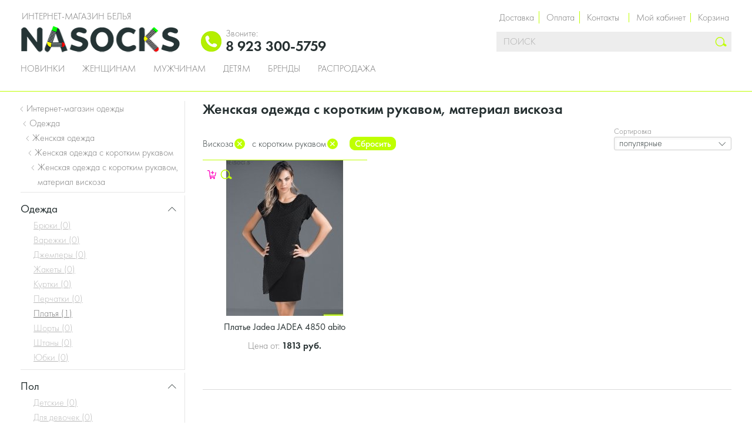

--- FILE ---
content_type: text/html; charset=UTF-8
request_url: https://nasocks.ru/odezhda/zhenskie/filter/material=349;sleeve_type=9413/
body_size: 11413
content:
<!DOCTYPE html>
<html
    class=" js"
    lang="ru-RU" xmlns="http://www.w3.org/1999/xhtml">
    <head>
        <!-- Google Tag Manager -->
        <script>(function(w,d,s,l,i){w[l]=w[l]||[];w[l].push({'gtm.start':
                    new Date().getTime(),event:'gtm.js'});var f=d.getElementsByTagName(s)[0],
                j=d.createElement(s),dl=l!='dataLayer'?'&l='+l:'';j.async=true;j.src=
                'https://www.googletagmanager.com/gtm.js?id='+i+dl;f.parentNode.insertBefore(j,f);
            })(window,document,'script','dataLayer','GTM-KLV539H');</script>
        <!-- End Google Tag Manager -->
        <!-- Global site tag (gtag.js) - Google Analytics -->
        <script async src="https://www.googletagmanager.com/gtag/js?id=G-DCLEJJPV7T"></script>
        <script>
            window.dataLayer = window.dataLayer || [];
            function gtag(){dataLayer.push(arguments);}
            gtag('js', new Date());

            gtag('config', 'G-DCLEJJPV7T');
        </script>
        <!-- End Global site tag -->

        <meta name="google-site-verification" content="u_K-n7Tede47rStlRU2sophTB72RVctHw2KfIGMduBo" />
        <script type="text/javascript">
          window.dinrem = window.dinrem || [];
          var s = document.createElement('script'); s.type = 'text/javascript'; s.async = true; s.src = "https://w.dinrem.com/pixel/getjs/566c936090870688904d4fed62ffa2b18ce3df8c";
          (document.getElementsByTagName('head')[0] || document.getElementsByTagName('body')[0]).appendChild(s);
          dinrem.push(['event', 'page_view']);
        </script>


        <meta charset="utf-8"/>
        <meta content="width=device-width, user-scalable=no,initial-scale=1" name="viewport">
        <meta http-equiv="X-UA-Compatible" content="IE=Edge">

        <meta name="viewport" content="width=device-width, initial-scale=1, maximum-scale=1">
        
        <title>Купить женскую одежда с коротким рукавом, материал вискоза в интернет-магазине Nasocks.ru.</title>

        <link rel='stylesheet' id='theme-css'  href='https://nasocks.ru/wp-content/themes/nasocks/assets/dist/style.css?aa889b3c7c64c600c78a307ff839f7b9&#038;ver=20200408' type='text/css' media='all' />
<link rel="canonical" href="https://nasocks.ru/odezhda/zhenskie/filter/material=349;sleeve_type=9413/"><meta name="description" content="Купить женскую одежда с коротким рукавом, материал вискоза. Подлинное качество брендов. Любые цвета, составы и фасоны. Быстрая доставка!">
    </head>


<body class="archive post-type-archive post-type-archive-product">
<!-- Google Tag Manager (noscript) -->
<noscript><iframe src="https://www.googletagmanager.com/ns.html?id=GTM-KLV539H"
                  height="0" width="0" style="display:none;visibility:hidden"></iframe></noscript>
<!-- End Google Tag Manager (noscript) -->

<div id="progress-bar" class="progress-bar hidden">
    <div class="indeterminate"></div>
</div>


<div class="pageWrap noLine">
    <div id="header-wrapper">
        <header class="clearfix">
            <nav id="mobile-menu-toogle" class="leftHandNavigation">
                <a class="toggleButton" href="javascript:void(0)">
                    <span class="icon menuIcon">m</span>
                </a>
            </nav>

            <div class="row column">
                <div class="sessionNavigationOuterWrap clearfix">
                    <ul class="sessionNavigation">
                        <li class="sessionNavigation__item information">
                            <a href="/page/dostavka/">Доставка</a>
                            <a href="/page/servis/payment/">Оплата</a>
                            <a href="/page/kontakty/">Контакты</a>
                        </li>
                        <li class="sessionNavigation__item account">
                            <a class="flyoutToggle" href="/page/kabinet/">Мой кабинет</a>
                        </li>

                                                    <li class="sessionNavigation__item mini-cart" data-require-init="mini-cart.widget">
                                <div class="flyout cartFlyout js_init js_flyout" data-custom-events="true" data-flyout-code="cart" data-push-message="true" data-message-class="cartMessageContainer" data-data-key="cart_sidebar">
                                    <a class="flyoutToggle" href="/cart/">
                                        <span class="cart-title">Корзина</span>
                                        <span class="icon">#</span>
                                    </a>
                                    <div class="flyout__body cartFlyoutWrap cart_empty">

                                        <a href="/cart/" id="mini_cart_count" class="cartCount">
                                                                                    </a>
                                        <div class="flyoutInnerWrap">
                                            <div id="cart_preview_items" class="cartContent">
                                                                                            <div>
                                        </div>
                                    </div>
                                </div>
                            </li>
                                            </ul>
                </div>

                <div class="logo clearfix">
                    <span class="logo_text">Интернет-магазин белья</span>
                    <a href="/">
                        <img src="https://nasocks.ru/wp-content/themes/nasocks/assets/src/img/logo1.png" alt="nasocks.ru">
                    </a>
                </div>

                <div class="phone_info header_block_inherit clearfix">
                    <div class="inner_phone_info">
                        <img src="/wp-content/themes/nasocks/assets/src/images/svgs/phone.png" alt="">
                        <span>
                    <span class="phone-label primary">
                        Звоните:
                    </span>
                    <span class="phone primary">
                        8 923 300-5759                    </span>
<!--                    <span class="phone-label secondary">-->
<!--                        Телефон в Москве-->
<!--                    </span>-->
<!--                    <span class="phone secondary">-->
<!--                        --><!--                    </span>-->
                </span>
                    </div>
                </div>

                <div class="desktopSearch" data-require-init="SearchAutoSuggestWidget">
                    
<form class="search__form js_init js_form" action="/" method="get">
	<div class="field fullWidth">
		<input class="field__input inputField"
		       name="s" placeholder="Поиск" type="text"
		       value="" >
		<button type="submit" class="icon searchButton">s</button>
	</div>
</form>                </div>

                <div class="clear"></div>

                <nav class="mainNavigation js_menu js_init">
	<ul class="clearfix"><li class="cms"><a href="/new/" title="Новинки">Новинки</a></li><li class="cms"><a href="/zhenskie/" title="Женщинам">Женщинам</a><div class="sub"><ul class="subMenu subCategories"><li class="menu_class_sub_menu"><a title="Колготки" href="/kolgotki/zhenskie/">Колготки</a></li><li class="menu_class_sub_menu"><a title="Чулки" href="/chulki/zhenskie/">Чулки</a></li><li class="menu_class_sub_menu"><a title="Леггинсы" href="/legginsy/zhenskie/">Леггинсы</a></li><li class="menu_class_sub_menu"><a title="Носки" href="/noski-po-tipam/zhenskie/">Носки</a></li><li class="menu_class_sub_menu"><a title="Подследники" href="/podsledniki/zhenskie/">Подследники</a></li><li class="menu_class_sub_menu"><a title="Гетры" href="/getry/zhenskie/">Гетры</a></li><li class="menu_class_sub_menu"><a title="Гольфы" href="/golfy/zhenskie/">Гольфы</a></li><li class="menu_class_sub_menu"><a title="Одежда для дома и сна" href="/odezhda-dlya-doma/zhenskie/">Одежда для дома и сна</a></li></ul><ul class="subMenu subCategories"><li class="menu_class_sub_menu"><a title="НИЖНЕЕ БЕЛЬЁ" href="/nizhnee-bele/zhenskie/">НИЖНЕЕ БЕЛЬЁ</a></li><li class="menu_class_sub_menu"><a title="Трусики" href="/trusy/zhenskie/">Трусики</a></li><li class="menu_class_sub_menu"><a title="Бюстгальтеры" href="/byustgaltery/zhenskie/">Бюстгальтеры</a></li><li class="menu_class_sub_menu"><a title="Комплекты белья" href="/komplekty-nizhnego-belya/zhenskie/">Комплекты белья</a></li><li class="menu_class_sub_menu"><a title="Корректирующее белье" href="/korrektiruyushhee-bele/zhenskie/">Корректирующее белье</a></li><li class="menu_class_sub_menu"><a title="Боди" href="/bodi/zhenskie/">Боди</a></li><li class="menu_class_sub_menu"><a title="Комбинации" href="/nochnye-rubashki/zhenskie/">Комбинации</a></li><li class="menu_class_sub_menu"><a title="Майки" href="/majki/zhenskie/">Майки</a></li><li class="menu_class_sub_menu"><a title="Эротическое бельё" href="/eroticheskoe-bele/zhenskie/">Эротическое бельё</a></li></ul><ul class="subMenu subCategories"><li class="menu_class_sub_menu"><a title="ОДЕЖДА" href="/odezhda/zhenskie/">ОДЕЖДА</a></li><li class="menu_class_sub_menu"><a title="Водолазки" href="/vodolazki/zhenskie/">Водолазки</a></li><li class="menu_class_sub_menu"><a title="Футболки" href="/futbolki/zhenskie/">Футболки</a></li><li class="menu_class_sub_menu"><a title="Блузки" href="/bluzki/zhenskie/">Блузки</a></li><li class="menu_class_sub_menu"><a title="Пижамы" href="/pizhamy/zhenskie/">Пижамы</a></li><li class="menu_class_sub_menu"><a title="Халаты" href="/xalaty/zhenskie/">Халаты</a></li><li class="menu_class_sub_menu"><a title="Термобельё" href="/termobele/zhenskie/">Термобельё</a></li></ul><ul class="subMenu subCategories"><li class="menu_class_sub_menu"><a title="FALKE" href="/falke/zhenskie/">FALKE</a></li><li class="menu_class_sub_menu"><a title="GIULIA" href="/giulia/">GIULIA</a></li><li class="menu_class_sub_menu"><a title="TRASPARENZE" href="/trasparenze/">TRASPARENZE</a></li><li class="menu_class_sub_menu"><a title="ALLA BUONE" href="/alla-buone/">ALLA BUONE</a></li><li class="menu_class_sub_menu"><a title="LORENZ" href="/lorenz/zhenskie/">LORENZ</a></li><li class="menu_class_sub_menu"><a title="GUAHOO" href="/guahoo/zhenskie/">GUAHOO</a></li></ul></div></li><li class="cms"><a href="/muzhskie/" title="Мужчинам">Мужчинам</a><div class="sub"><ul class="subMenu subCategories"><li class="menu_class_sub_menu"><a title="Носки" href="/noski-po-tipam/muzhskie/">Носки</a></li><li class="menu_class_sub_menu"><a title="Гольфы" href="/golfy/muzhskie/">Гольфы</a></li><li class="menu_class_sub_menu"><a title="Теплые носки" href="/teplye-noski/muzhskie/">Теплые носки</a></li><li class="menu_class_sub_menu"><a title="Спортивные носки" href="/sportivnye-noski/muzhskie/">Спортивные носки</a></li><li class="menu_class_sub_menu"><a title="Подарочные наборы" href="/noski-v-podarok/muzhskie/">Подарочные наборы</a></li><li class="menu_class_sub_menu"><a title="Носки стандарт" href="/standart-noski/muzhskie/">Носки стандарт</a></li><li class="menu_class_sub_menu"><a title="Носки Бизнес " href="/biznes-noski/muzhskie/">Носки Бизнес </a></li><li class="menu_class_sub_menu"><a title="Носки Премиум " href="/premium-noski/muzhskie/">Носки Премиум </a></li><li class="menu_class_sub_menu"><a title="Носки Люкс" href="/lyuks-noski/muzhskie/">Носки Люкс</a></li><li class="menu_class_sub_menu"><a title="Бамбуковые носки" href="/bambukovye-noski/muzhskie/">Бамбуковые носки</a></li></ul><ul class="subMenu subCategories"><li class="menu_class_sub_menu"><a title="НИЖНЕЕ БЕЛЬЁ" href="/nizhnee-bele/muzhskie/">НИЖНЕЕ БЕЛЬЁ</a></li><li class="menu_class_sub_menu"><a title="Трусы" href="/trusy/muzhskie/">Трусы</a></li><li class="menu_class_sub_menu"><a title="Майки" href="/majki/muzhskie/">Майки</a></li><li class="menu_class_sub_menu"><a title="Футболки" href="/futbolki/muzhskie/">Футболки</a></li><li class="menu_class_sub_menu"><a title="Шорты" href="/shorty/muzhskie/">Шорты</a></li><li class="menu_class_sub_menu"><a title="Термобелье" href="/termobele/muzhskie/">Термобелье</a></li><li class="menu_class_sub_menu"><a title="ОДЕЖДА" href="/odezhda/muzhskie/">ОДЕЖДА</a></li></ul><ul class="subMenu subCategories"><li class="menu_class_sub_menu"><a title="LORENZ" href="/lorenz/muzhskie/">LORENZ</a></li><li class="menu_class_sub_menu"><a title="FALKE" href="/falke/muzhskie/">FALKE</a></li><li class="menu_class_sub_menu"><a title="GUAHOO" href="/guahoo/muzhskie/">GUAHOO</a></li><li class="menu_class_sub_menu"><a title="SNELLY" href="/snelly/muzhskie/">SNELLY</a></li><li class="menu_class_sub_menu"><a title="PRIMAL" href="/primal/muzhskie/">PRIMAL</a></li></ul></div></li><li class="cms"><a href="/detskie/" title="Детям">Детям</a><div class="sub"><ul class="subMenu subCategories"><li class="menu_class_sub_menu"><a title="Для мальчиков" href="/dlya-malchikov/">Для мальчиков</a></li><li class="menu_class_sub_menu"><a title="Носки" href="/noski-po-tipam/dlya-malchikov/">Носки</a></li><li class="menu_class_sub_menu"><a title="Колготки" href="/detskie-kolgotki/dlya-malchikov/">Колготки</a></li><li class="menu_class_sub_menu"><a title="Трусики" href="/trusy/dlya-malchikov/">Трусики</a></li><li class="menu_class_sub_menu"><a title="Майки" href="/majki/dlya-malchikov/">Майки</a></li><li class="menu_class_sub_menu"><a title="Футболки" href="/futbolki/dlya-malchikov/">Футболки</a></li><li class="menu_class_sub_menu"><a title="Одежда" href="/odezhda/dlya-malchikov/">Одежда</a></li></ul><ul class="subMenu subCategories"><li class="menu_class_sub_menu"><a title="Для девочек " href="/dlya-devochek/">Для девочек </a></li><li class="menu_class_sub_menu"><a title="Колготки" href="/detskie-kolgotki/dlya-devochek/">Колготки</a></li><li class="menu_class_sub_menu"><a title="Носочки" href="/noski-po-tipam/dlya-devochek/">Носочки</a></li><li class="menu_class_sub_menu"><a title="Гольфы" href="/golfy/detskie/">Гольфы</a></li><li class="menu_class_sub_menu"><a title="Леггинсы" href="/legginsy/dlya-devochek/">Леггинсы</a></li><li class="menu_class_sub_menu"><a title="Трусики" href="/trusy/dlya-devochek/">Трусики</a></li><li class="menu_class_sub_menu"><a title="Одежда" href="/odezhda/dlya-devochek/">Одежда</a></li><li class="menu_class_sub_menu"><a title="Термобелье" href="/termobele/dlya-devochek/">Термобелье</a></li></ul></div></li><li class="cms"><a href="/brands/" title="Бренды">Бренды</a></li><li class="cms"><a href="/rasprodazha/" title="Распродажа">Распродажа</a></li></ul></nav>
            </div>
        </header>
    </div>

    
    <div class="clearfix navigationContent " id="columns">
        


<div class="row">
    <aside class="small-12 medium-3 column">
        <ul id="breadcrumbs" class="breadcrumbs" itemscope itemtype="http://schema.org/BreadcrumbList">
            <li itemprop="itemListElement" itemscope itemtype="http://schema.org/ListItem">
              <a href='https://nasocks.ru' itemprop="item">
                <span itemprop="name">Интернет-магазин одежды</span>
                <meta itemprop="position" content="1" />
              </a>
            </li>
            <li itemprop="itemListElement" itemscope itemtype="http://schema.org/ListItem">
              <a href='https://nasocks.ru/odezhda/' itemprop="item">
                <span itemprop="name">Одежда</span>
                <meta itemprop="position" content="1" />
              </a>
            </li>
            <li itemprop="itemListElement" itemscope itemtype="http://schema.org/ListItem">
              <a href='https://nasocks.ru/odezhda/zhenskie/' itemprop="item">
                <span itemprop="name">Женская одежда</span>
                <meta itemprop="position" content="1" />
              </a>
            </li>
            <li itemprop="itemListElement" itemscope itemtype="http://schema.org/ListItem">
              <a href='https://nasocks.ru/odezhda/zhenskie/filter/sleeve_type=9413/' itemprop="item">
                <span itemprop="name">Женская одежда с коротким рукавом</span>
                <meta itemprop="position" content="1" />
              </a>
            </li><li itemprop="itemListElement" itemscope itemtype="http://schema.org/ListItem">
            <span itemprop="name">Женская одежда с коротким рукавом, материал вискоза</span>
            <meta itemprop="position" content="1" />
        </li></ul>
                    <div id="laynav-widget" class="laynav-widget laynav-menu dl-off-canvas dl-off-canvas-right"
                 data-require-init="laynav.widget">

                <div class="loader"></div>

                <button class="close-button" type="button">
                    <span aria-hidden="true">&times;</span>
                </button>

                <div class="dl-menuwrapper">
                    <form action='#' name='laynav-filters' method='post'
      id='laynav-filters' class='laynav-filters clear'>
    <ul class='dl-menu' data-name="laynav">
        <li class='mobile-header not-item-menu'>
            <span class='filters-header-title'>Фильтры</span>

                            <a href="/odezhda/zhenskie/" class="not-item-menu clear-all">
                    Очистить все                </a>
                    </li>


                    
            <li class="filters-block open show-less "
                data-taxonomy="product_category">
                <span class="filters-block-header">
                    <span class="block-title">
                        Одежда                    </span>
                </span>
                <ul class="filters-block-body dl-submenu">
                    <li class="dl-back not-item-menu clearfix">
                        <a href="javascript:void(0)" class="back">
                            Одежда                        </a>
                                            </li>

                                            <li class="link disabled">
                            <a href="javascript:void(0)">
                                Брюки                                <span class='quantity'>
                                    (<span class='amount'>0</span>)
                                </span>
                            </a>
                        </li>
                                            <li class="link disabled">
                            <a href="javascript:void(0)">
                                Варежки                                <span class='quantity'>
                                    (<span class='amount'>0</span>)
                                </span>
                            </a>
                        </li>
                                            <li class="link disabled">
                            <a href="javascript:void(0)">
                                Джемперы                                <span class='quantity'>
                                    (<span class='amount'>0</span>)
                                </span>
                            </a>
                        </li>
                                            <li class="link disabled">
                            <a href="javascript:void(0)">
                                Жакеты                                <span class='quantity'>
                                    (<span class='amount'>0</span>)
                                </span>
                            </a>
                        </li>
                                            <li class="link disabled">
                            <a href="javascript:void(0)">
                                Куртки                                <span class='quantity'>
                                    (<span class='amount'>0</span>)
                                </span>
                            </a>
                        </li>
                                            <li class="link disabled">
                            <a href="javascript:void(0)">
                                Перчатки                                <span class='quantity'>
                                    (<span class='amount'>0</span>)
                                </span>
                            </a>
                        </li>
                                            <li class="link ">
                            <a href="/plate/zhenskie/filter/material=349;sleeve_type=9413/">
                                Платья                                <span class='quantity'>
                                    (<span class='amount'>1</span>)
                                </span>
                            </a>
                        </li>
                                            <li class="link disabled">
                            <a href="javascript:void(0)">
                                Шорты                                <span class='quantity'>
                                    (<span class='amount'>0</span>)
                                </span>
                            </a>
                        </li>
                                            <li class="link disabled">
                            <a href="javascript:void(0)">
                                Штаны                                <span class='quantity'>
                                    (<span class='amount'>0</span>)
                                </span>
                            </a>
                        </li>
                                            <li class="link disabled">
                            <a href="javascript:void(0)">
                                Юбки                                <span class='quantity'>
                                    (<span class='amount'>0</span>)
                                </span>
                            </a>
                        </li>
                    
                                    </ul>
            </li>

                                
            <li class="filters-block open show-less "
                data-taxonomy="product_type">
                <span class="filters-block-header">
                    <span class="block-title">
                        Пол                    </span>
                </span>
                <ul class="filters-block-body dl-submenu">
                    <li class="dl-back not-item-menu clearfix">
                        <a href="javascript:void(0)" class="back">
                            Пол                        </a>
                                            </li>

                                            <li class="link disabled">
                            <a href="javascript:void(0)">
                                Детские                                <span class='quantity'>
                                    (<span class='amount'>0</span>)
                                </span>
                            </a>
                        </li>
                                            <li class="link disabled">
                            <a href="javascript:void(0)">
                                Для девочек                                <span class='quantity'>
                                    (<span class='amount'>0</span>)
                                </span>
                            </a>
                        </li>
                                            <li class="link disabled">
                            <a href="javascript:void(0)">
                                Для мальчиков                                <span class='quantity'>
                                    (<span class='amount'>0</span>)
                                </span>
                            </a>
                        </li>
                                            <li class="link disabled">
                            <a href="javascript:void(0)">
                                Для подростков                                <span class='quantity'>
                                    (<span class='amount'>0</span>)
                                </span>
                            </a>
                        </li>
                                            <li class="link  selected last-selected">
                            <a href="/odezhda/filter/material=349;sleeve_type=9413/">
                                Женские                                <span class='quantity'>
                                    (<span class='amount'>1</span>)
                                </span>
                            </a>
                        </li>
                                            <li class="link disabled">
                            <a href="javascript:void(0)">
                                Мужские                                <span class='quantity'>
                                    (<span class='amount'>0</span>)
                                </span>
                            </a>
                        </li>
                                            <li class="link disabled">
                            <a href="javascript:void(0)">
                                Унисекс                                <span class='quantity'>
                                    (<span class='amount'>0</span>)
                                </span>
                            </a>
                        </li>
                    
                                    </ul>
            </li>

                                
            <li class="filters-block open show-less "
                data-taxonomy="brand">
                <span class="filters-block-header">
                    <span class="block-title">
                        Бренд                    </span>
                </span>
                <ul class="filters-block-body dl-submenu">
                    <li class="dl-back not-item-menu clearfix">
                        <a href="javascript:void(0)" class="back">
                            Бренд                        </a>
                                            </li>

                                            <li class="link disabled able-to-hide">
                            <a href="javascript:void(0)">
                                Acappella                                <span class='quantity'>
                                    (<span class='amount'>0</span>)
                                </span>
                            </a>
                        </li>
                                            <li class="link disabled able-to-hide">
                            <a href="javascript:void(0)">
                                Andra Shape                                <span class='quantity'>
                                    (<span class='amount'>0</span>)
                                </span>
                            </a>
                        </li>
                                            <li class="link disabled able-to-hide">
                            <a href="javascript:void(0)">
                                BRASSI                                <span class='quantity'>
                                    (<span class='amount'>0</span>)
                                </span>
                            </a>
                        </li>
                                            <li class="link disabled able-to-hide">
                            <a href="javascript:void(0)">
                                Gatta                                <span class='quantity'>
                                    (<span class='amount'>0</span>)
                                </span>
                            </a>
                        </li>
                                            <li class="link disabled able-to-hide">
                            <a href="javascript:void(0)">
                                Giulia                                <span class='quantity'>
                                    (<span class='amount'>0</span>)
                                </span>
                            </a>
                        </li>
                                            <li class="link disabled able-to-hide">
                            <a href="javascript:void(0)">
                                Guahoo                                <span class='quantity'>
                                    (<span class='amount'>0</span>)
                                </span>
                            </a>
                        </li>
                                            <li class="link ">
                            <a href="/jadea/odezhda/zhenskie/filter/material=349;sleeve_type=9413/">
                                Jadea                                <span class='quantity'>
                                    (<span class='amount'>1</span>)
                                </span>
                            </a>
                        </li>
                                            <li class="link disabled able-to-hide">
                            <a href="javascript:void(0)">
                                Klubnika                                <span class='quantity'>
                                    (<span class='amount'>0</span>)
                                </span>
                            </a>
                        </li>
                                            <li class="link disabled able-to-hide">
                            <a href="javascript:void(0)">
                                Marilyn                                <span class='quantity'>
                                    (<span class='amount'>0</span>)
                                </span>
                            </a>
                        </li>
                                            <li class="link disabled able-to-hide">
                            <a href="javascript:void(0)">
                                Nic Club                                <span class='quantity'>
                                    (<span class='amount'>0</span>)
                                </span>
                            </a>
                        </li>
                                            <li class="link disabled able-to-hide">
                            <a href="javascript:void(0)">
                                Oxouno                                <span class='quantity'>
                                    (<span class='amount'>0</span>)
                                </span>
                            </a>
                        </li>
                                            <li class="link disabled able-to-hide">
                            <a href="javascript:void(0)">
                                Sensi                                <span class='quantity'>
                                    (<span class='amount'>0</span>)
                                </span>
                            </a>
                        </li>
                    
                    
                <li class='toggle-item-show not-item-menu'>
                    <span class='toggle-show-more'>Еще (<span class='amount'>11</span>)</span>
                    <span class='toggle-show-less'>Свернуть</span>
                </li>
                            </ul>
            </li>

            <li class="filters-block open show-less price-range"
    data-require-init="laynav-price-range.widget"
    data-min="1576"
    data-max="1576">
    <span class="filters-block-header">
        <span class="block-title">
            Цена
        </span>
    </span>
    <ul class="filters-block-body dl-submenu price-range-submenu">
        <li class="dl-back not-item-menu clearfix">
            <a href="javascript:void(0)" class="back">
                Цена
            </a>
                    </li>
        <li id="price-range-item" class="">
            <div class="label-selected">
                от 1576 до 1576 руб
            </div>
            <div class="price-box">
                <div class="min">
                    <input name="price-min"
                           class="price-min"
                           type="hidden"
                           value="1576">
                    <input class="price-min-view"
                           type="text"
                           value="1576">
                </div>
                <div class="max">
                    <input name="price-max"
                           class="price-max"
                           type="hidden"
                           value="1576">
                    <input class="price-max-view"
                           type="text"
                           value="1576">
                </div>
                <div class="apply-price-wrapper">
                    <a href="/odezhda/zhenskie/filter/material=349;price=1576-1576;sleeve_type=9413/" class="button apply-price">
                        ok
                    </a>
                </div>
            </div>
            <div class="clear"></div>
            <div class="price-slider" class="clearfix"></div>
        </li>
    </ul>
</li>
                    
            <li class="filters-block open show-less "
                data-taxonomy="color_alias">
                <span class="filters-block-header">
                    <span class="block-title">
                        Цвет                    </span>
                </span>
                <ul class="filters-block-body dl-submenu">
                    <li class="dl-back not-item-menu clearfix">
                        <a href="javascript:void(0)" class="back">
                            Цвет                        </a>
                                            </li>

                                            <li class="checkbox disabled able-to-hide">
                            <a href="javascript:void(0)">
                                Белый                                <span class='quantity'>
                                    (<span class='amount'>0</span>)
                                </span>
                            </a>
                        </li>
                                            <li class="checkbox disabled able-to-hide">
                            <a href="javascript:void(0)">
                                Бирюзовый                                <span class='quantity'>
                                    (<span class='amount'>0</span>)
                                </span>
                            </a>
                        </li>
                                            <li class="checkbox disabled able-to-hide">
                            <a href="javascript:void(0)">
                                Вишневый                                <span class='quantity'>
                                    (<span class='amount'>0</span>)
                                </span>
                            </a>
                        </li>
                                            <li class="checkbox disabled able-to-hide">
                            <a href="javascript:void(0)">
                                Зеленый                                <span class='quantity'>
                                    (<span class='amount'>0</span>)
                                </span>
                            </a>
                        </li>
                                            <li class="checkbox disabled able-to-hide">
                            <a href="javascript:void(0)">
                                Коричневый                                <span class='quantity'>
                                    (<span class='amount'>0</span>)
                                </span>
                            </a>
                        </li>
                                            <li class="checkbox disabled able-to-hide">
                            <a href="javascript:void(0)">
                                Красный                                <span class='quantity'>
                                    (<span class='amount'>0</span>)
                                </span>
                            </a>
                        </li>
                                            <li class="checkbox disabled able-to-hide">
                            <a href="javascript:void(0)">
                                Розовый                                <span class='quantity'>
                                    (<span class='amount'>0</span>)
                                </span>
                            </a>
                        </li>
                                            <li class="checkbox disabled able-to-hide">
                            <a href="javascript:void(0)">
                                Синий                                <span class='quantity'>
                                    (<span class='amount'>0</span>)
                                </span>
                            </a>
                        </li>
                                            <li class="checkbox disabled able-to-hide">
                            <a href="javascript:void(0)">
                                Фиолетовый                                <span class='quantity'>
                                    (<span class='amount'>0</span>)
                                </span>
                            </a>
                        </li>
                                            <li class="checkbox ">
                            <a href="/odezhda/zhenskie/filter/color_alias=311;material=349;sleeve_type=9413/">
                                Черный                                <span class='quantity'>
                                    (<span class='amount'>1</span>)
                                </span>
                            </a>
                        </li>
                                            <li class="checkbox disabled able-to-hide">
                            <a href="javascript:void(0)">
                                голубой                                <span class='quantity'>
                                    (<span class='amount'>0</span>)
                                </span>
                            </a>
                        </li>
                                            <li class="checkbox disabled able-to-hide">
                            <a href="javascript:void(0)">
                                ежевичный                                <span class='quantity'>
                                    (<span class='amount'>0</span>)
                                </span>
                            </a>
                        </li>
                                            <li class="checkbox disabled able-to-hide">
                            <a href="javascript:void(0)">
                                молочный                                <span class='quantity'>
                                    (<span class='amount'>0</span>)
                                </span>
                            </a>
                        </li>
                                            <li class="checkbox disabled able-to-hide">
                            <a href="javascript:void(0)">
                                серый                                <span class='quantity'>
                                    (<span class='amount'>0</span>)
                                </span>
                            </a>
                        </li>
                                            <li class="checkbox disabled able-to-hide">
                            <a href="javascript:void(0)">
                                телесный                                <span class='quantity'>
                                    (<span class='amount'>0</span>)
                                </span>
                            </a>
                        </li>
                                            <li class="checkbox disabled able-to-hide">
                            <a href="javascript:void(0)">
                                фуксия                                <span class='quantity'>
                                    (<span class='amount'>0</span>)
                                </span>
                            </a>
                        </li>
                                            <li class="checkbox disabled able-to-hide">
                            <a href="javascript:void(0)">
                                Blue                                <span class='quantity'>
                                    (<span class='amount'>0</span>)
                                </span>
                            </a>
                        </li>
                                            <li class="checkbox disabled able-to-hide">
                            <a href="javascript:void(0)">
                                Grey                                <span class='quantity'>
                                    (<span class='amount'>0</span>)
                                </span>
                            </a>
                        </li>
                                            <li class="checkbox disabled able-to-hide">
                            <a href="javascript:void(0)">
                                Navy                                <span class='quantity'>
                                    (<span class='amount'>0</span>)
                                </span>
                            </a>
                        </li>
                                            <li class="checkbox disabled able-to-hide">
                            <a href="javascript:void(0)">
                                Zinco                                <span class='quantity'>
                                    (<span class='amount'>0</span>)
                                </span>
                            </a>
                        </li>
                    
                    
                <li class='toggle-item-show not-item-menu'>
                    <span class='toggle-show-more'>Еще (<span class='amount'>19</span>)</span>
                    <span class='toggle-show-less'>Свернуть</span>
                </li>
                            </ul>
            </li>

                                
            <li class="filters-block open show-less "
                data-taxonomy="size_alias">
                <span class="filters-block-header">
                    <span class="block-title">
                        Размер                    </span>
                </span>
                <ul class="filters-block-body dl-submenu">
                    <li class="dl-back not-item-menu clearfix">
                        <a href="javascript:void(0)" class="back">
                            Размер                        </a>
                                            </li>

                                            <li class="checkbox disabled">
                            <a href="javascript:void(0)">
                                1 год                                <span class='quantity'>
                                    (<span class='amount'>0</span>)
                                </span>
                            </a>
                        </li>
                                            <li class="checkbox disabled">
                            <a href="javascript:void(0)">
                                39-42                                <span class='quantity'>
                                    (<span class='amount'>0</span>)
                                </span>
                            </a>
                        </li>
                                            <li class="checkbox disabled">
                            <a href="javascript:void(0)">
                                3XL                                <span class='quantity'>
                                    (<span class='amount'>0</span>)
                                </span>
                            </a>
                        </li>
                                            <li class="checkbox disabled">
                            <a href="javascript:void(0)">
                                L                                <span class='quantity'>
                                    (<span class='amount'>0</span>)
                                </span>
                            </a>
                        </li>
                                            <li class="checkbox disabled">
                            <a href="javascript:void(0)">
                                M                                <span class='quantity'>
                                    (<span class='amount'>0</span>)
                                </span>
                            </a>
                        </li>
                                            <li class="checkbox ">
                            <a href="/odezhda/zhenskie/filter/material=349;size_alias=5816;sleeve_type=9413/">
                                S                                <span class='quantity'>
                                    (<span class='amount'>1</span>)
                                </span>
                            </a>
                        </li>
                                            <li class="checkbox disabled">
                            <a href="javascript:void(0)">
                                XL                                <span class='quantity'>
                                    (<span class='amount'>0</span>)
                                </span>
                            </a>
                        </li>
                                            <li class="checkbox disabled">
                            <a href="javascript:void(0)">
                                XS                                <span class='quantity'>
                                    (<span class='amount'>0</span>)
                                </span>
                            </a>
                        </li>
                                            <li class="checkbox disabled">
                            <a href="javascript:void(0)">
                                XXL                                <span class='quantity'>
                                    (<span class='amount'>0</span>)
                                </span>
                            </a>
                        </li>
                    
                                    </ul>
            </li>

                                
            <li class="filters-block open show-less "
                data-taxonomy="material">
                <span class="filters-block-header">
                    <span class="block-title">
                        Состав                    </span>
                </span>
                <ul class="filters-block-body dl-submenu">
                    <li class="dl-back not-item-menu clearfix">
                        <a href="javascript:void(0)" class="back">
                            Состав                        </a>
                                                    <a href="/odezhda/zhenskie/filter/sleeve_type=9413/" class="not-item-menu not-back clear-link">
                                Очистить                            </a>
                                            </li>

                                            <li class="checkbox disabled able-to-hide">
                            <a href="javascript:void(0)">
                                Акрил                                <span class='quantity'>
                                    (<span class='amount'>0</span>)
                                </span>
                            </a>
                        </li>
                                            <li class="checkbox disabled able-to-hide">
                            <a href="javascript:void(0)">
                                Ангора                                <span class='quantity'>
                                    (<span class='amount'>0</span>)
                                </span>
                            </a>
                        </li>
                                            <li class="checkbox disabled able-to-hide">
                            <a href="javascript:void(0)">
                                Велюр                                <span class='quantity'>
                                    (<span class='amount'>0</span>)
                                </span>
                            </a>
                        </li>
                                            <li class="checkbox  selected last-selected">
                            <a href="/odezhda/zhenskie/filter/sleeve_type=9413/">
                                Вискоза                                <span class='quantity'>
                                    (<span class='amount'>1</span>)
                                </span>
                            </a>
                        </li>
                                            <li class="checkbox disabled able-to-hide">
                            <a href="javascript:void(0)">
                                Микрофибра                                <span class='quantity'>
                                    (<span class='amount'>0</span>)
                                </span>
                            </a>
                        </li>
                                            <li class="checkbox disabled able-to-hide">
                            <a href="javascript:void(0)">
                                Модал                                <span class='quantity'>
                                    (<span class='amount'>0</span>)
                                </span>
                            </a>
                        </li>
                                            <li class="checkbox disabled able-to-hide">
                            <a href="javascript:void(0)">
                                Полиамид                                <span class='quantity'>
                                    (<span class='amount'>0</span>)
                                </span>
                            </a>
                        </li>
                                            <li class="checkbox disabled able-to-hide">
                            <a href="javascript:void(0)">
                                Полиэстер                                <span class='quantity'>
                                    (<span class='amount'>0</span>)
                                </span>
                            </a>
                        </li>
                                            <li class="checkbox disabled able-to-hide">
                            <a href="javascript:void(0)">
                                с лайкрой                                <span class='quantity'>
                                    (<span class='amount'>0</span>)
                                </span>
                            </a>
                        </li>
                                            <li class="checkbox disabled able-to-hide">
                            <a href="javascript:void(0)">
                                с нейлоном                                <span class='quantity'>
                                    (<span class='amount'>0</span>)
                                </span>
                            </a>
                        </li>
                                            <li class="checkbox ">
                            <a href="/odezhda/zhenskie/filter/material=142,349;sleeve_type=9413/">
                                С хлопком                                <span class='quantity'>
                                    (<span class='amount'>1</span>)
                                </span>
                            </a>
                        </li>
                                            <li class="checkbox ">
                            <a href="/odezhda/zhenskie/filter/material=284,349;sleeve_type=9413/">
                                Хлопок 100%                                <span class='quantity'>
                                    (<span class='amount'>3</span>)
                                </span>
                            </a>
                        </li>
                                            <li class="checkbox disabled able-to-hide">
                            <a href="javascript:void(0)">
                                Шерсть                                <span class='quantity'>
                                    (<span class='amount'>0</span>)
                                </span>
                            </a>
                        </li>
                                            <li class="checkbox disabled able-to-hide">
                            <a href="javascript:void(0)">
                                Эластан                                <span class='quantity'>
                                    (<span class='amount'>0</span>)
                                </span>
                            </a>
                        </li>
                    
                    
                <li class='toggle-item-show not-item-menu'>
                    <span class='toggle-show-more'>Еще (<span class='amount'>11</span>)</span>
                    <span class='toggle-show-less'>Свернуть</span>
                </li>
                            </ul>
            </li>

                                
            <li class="filters-block open show-less "
                data-taxonomy="face_type">
                <span class="filters-block-header">
                    <span class="block-title">
                        Внешний вид                    </span>
                </span>
                <ul class="filters-block-body dl-submenu">
                    <li class="dl-back not-item-menu clearfix">
                        <a href="javascript:void(0)" class="back">
                            Внешний вид                        </a>
                                            </li>

                                            <li class="checkbox ">
                            <a href="/odezhda/zhenskie/filter/face_type=8319;material=349;sleeve_type=9413/">
                                в горошек                                <span class='quantity'>
                                    (<span class='amount'>1</span>)
                                </span>
                            </a>
                        </li>
                                            <li class="checkbox disabled">
                            <a href="javascript:void(0)">
                                в клетку                                <span class='quantity'>
                                    (<span class='amount'>0</span>)
                                </span>
                            </a>
                        </li>
                                            <li class="checkbox ">
                            <a href="/odezhda/zhenskie/filter/face_type=4315;material=349;sleeve_type=9413/">
                                однотонные                                <span class='quantity'>
                                    (<span class='amount'>1</span>)
                                </span>
                            </a>
                        </li>
                                            <li class="checkbox disabled">
                            <a href="javascript:void(0)">
                                полосатые                                <span class='quantity'>
                                    (<span class='amount'>0</span>)
                                </span>
                            </a>
                        </li>
                                            <li class="checkbox disabled">
                            <a href="javascript:void(0)">
                                с блеском                                <span class='quantity'>
                                    (<span class='amount'>0</span>)
                                </span>
                            </a>
                        </li>
                                            <li class="checkbox disabled">
                            <a href="javascript:void(0)">
                                с вышивкой                                <span class='quantity'>
                                    (<span class='amount'>0</span>)
                                </span>
                            </a>
                        </li>
                                            <li class="checkbox disabled">
                            <a href="javascript:void(0)">
                                с кружевом                                <span class='quantity'>
                                    (<span class='amount'>0</span>)
                                </span>
                            </a>
                        </li>
                                            <li class="checkbox disabled">
                            <a href="javascript:void(0)">
                                с надписью                                <span class='quantity'>
                                    (<span class='amount'>0</span>)
                                </span>
                            </a>
                        </li>
                                            <li class="checkbox disabled">
                            <a href="javascript:void(0)">
                                с принтом                                <span class='quantity'>
                                    (<span class='amount'>0</span>)
                                </span>
                            </a>
                        </li>
                                            <li class="checkbox disabled">
                            <a href="javascript:void(0)">
                                цветные                                <span class='quantity'>
                                    (<span class='amount'>0</span>)
                                </span>
                            </a>
                        </li>
                    
                                    </ul>
            </li>

                                
            <li class="filters-block open show-less empty"
                data-taxonomy="specialtype">
                <span class="filters-block-header">
                    <span class="block-title">
                        Особые свойства                    </span>
                </span>
                <ul class="filters-block-body dl-submenu">
                    <li class="dl-back not-item-menu clearfix">
                        <a href="javascript:void(0)" class="back">
                            Особые свойства                        </a>
                                            </li>

                    
                                    </ul>
            </li>

                                
            <li class="filters-block open show-less "
                data-taxonomy="sleeve_type">
                <span class="filters-block-header">
                    <span class="block-title">
                        Длина рукава                    </span>
                </span>
                <ul class="filters-block-body dl-submenu">
                    <li class="dl-back not-item-menu clearfix">
                        <a href="javascript:void(0)" class="back">
                            Длина рукава                        </a>
                                                    <a href="/odezhda/zhenskie/filter/material=349/" class="not-item-menu not-back clear-link">
                                Очистить                            </a>
                                            </li>

                                            <li class="checkbox ">
                            <a href="/odezhda/zhenskie/filter/material=349;sleeve_type=9413,10402/">
                                без рукавов                                <span class='quantity'>
                                    (<span class='amount'>2</span>)
                                </span>
                            </a>
                        </li>
                                            <li class="checkbox ">
                            <a href="/odezhda/zhenskie/filter/material=349;sleeve_type=4314,9413/">
                                с длинным рукавом                                <span class='quantity'>
                                    (<span class='amount'>3</span>)
                                </span>
                            </a>
                        </li>
                                            <li class="checkbox  selected last-selected">
                            <a href="/odezhda/zhenskie/filter/material=349/">
                                с коротким рукавом                                <span class='quantity'>
                                    (<span class='amount'>1</span>)
                                </span>
                            </a>
                        </li>
                                            <li class="checkbox disabled">
                            <a href="javascript:void(0)">
                                с рукавом 3/4                                <span class='quantity'>
                                    (<span class='amount'>0</span>)
                                </span>
                            </a>
                        </li>
                    
                                    </ul>
            </li>

                                
            <li class="filters-block open show-less empty"
                data-taxonomy="correction">
                <span class="filters-block-header">
                    <span class="block-title">
                        Коррекция                    </span>
                </span>
                <ul class="filters-block-body dl-submenu">
                    <li class="dl-back not-item-menu clearfix">
                        <a href="javascript:void(0)" class="back">
                            Коррекция                        </a>
                                            </li>

                    
                                    </ul>
            </li>

                                
            <li class="filters-block open show-less empty"
                data-taxonomy="transparency">
                <span class="filters-block-header">
                    <span class="block-title">
                        Прозрачность                    </span>
                </span>
                <ul class="filters-block-body dl-submenu">
                    <li class="dl-back not-item-menu clearfix">
                        <a href="javascript:void(0)" class="back">
                            Прозрачность                        </a>
                                            </li>

                    
                                    </ul>
            </li>

                                
            <li class="filters-block open show-less empty"
                data-taxonomy="lock_type">
                <span class="filters-block-header">
                    <span class="block-title">
                        Тип застежки                    </span>
                </span>
                <ul class="filters-block-body dl-submenu">
                    <li class="dl-back not-item-menu clearfix">
                        <a href="javascript:void(0)" class="back">
                            Тип застежки                        </a>
                                            </li>

                    
                                    </ul>
            </li>

                                
            <li class="filters-block open show-less empty"
                data-taxonomy="pants_type">
                <span class="filters-block-header">
                    <span class="block-title">
                        Стиль трусов                    </span>
                </span>
                <ul class="filters-block-body dl-submenu">
                    <li class="dl-back not-item-menu clearfix">
                        <a href="javascript:void(0)" class="back">
                            Стиль трусов                        </a>
                                            </li>

                    
                                    </ul>
            </li>

                                
            <li class="filters-block open show-less empty"
                data-taxonomy="bra_type">
                <span class="filters-block-header">
                    <span class="block-title">
                        Стиль бюста                    </span>
                </span>
                <ul class="filters-block-body dl-submenu">
                    <li class="dl-back not-item-menu clearfix">
                        <a href="javascript:void(0)" class="back">
                            Стиль бюста                        </a>
                                            </li>

                    
                                    </ul>
            </li>

                                
            <li class="filters-block open show-less empty"
                data-taxonomy="neck_type">
                <span class="filters-block-header">
                    <span class="block-title">
                        Вырез / воротник                    </span>
                </span>
                <ul class="filters-block-body dl-submenu">
                    <li class="dl-back not-item-menu clearfix">
                        <a href="javascript:void(0)" class="back">
                            Вырез / воротник                        </a>
                                            </li>

                    
                                    </ul>
            </li>

                                
            <li class="filters-block open show-less empty"
                data-taxonomy="waist">
                <span class="filters-block-header">
                    <span class="block-title">
                        Талия                    </span>
                </span>
                <ul class="filters-block-body dl-submenu">
                    <li class="dl-back not-item-menu clearfix">
                        <a href="javascript:void(0)" class="back">
                            Талия                        </a>
                                            </li>

                    
                                    </ul>
            </li>

                                
            <li class="filters-block open show-less empty"
                data-taxonomy="typekupalnika">
                <span class="filters-block-header">
                    <span class="block-title">
                        Тип купальника                    </span>
                </span>
                <ul class="filters-block-body dl-submenu">
                    <li class="dl-back not-item-menu clearfix">
                        <a href="javascript:void(0)" class="back">
                            Тип купальника                        </a>
                                            </li>

                    
                                    </ul>
            </li>

                                
            <li class="filters-block open show-less empty"
                data-taxonomy="stil">
                <span class="filters-block-header">
                    <span class="block-title">
                        Стиль                    </span>
                </span>
                <ul class="filters-block-body dl-submenu">
                    <li class="dl-back not-item-menu clearfix">
                        <a href="javascript:void(0)" class="back">
                            Стиль                        </a>
                                            </li>

                    
                                    </ul>
            </li>

                                
            <li class="filters-block open show-less empty"
                data-taxonomy="density">
                <span class="filters-block-header">
                    <span class="block-title">
                        Плотность                    </span>
                </span>
                <ul class="filters-block-body dl-submenu">
                    <li class="dl-back not-item-menu clearfix">
                        <a href="javascript:void(0)" class="back">
                            Плотность                        </a>
                                            </li>

                    
                                    </ul>
            </li>

                                
            <li class="filters-block open show-less empty"
                data-taxonomy="style">
                <span class="filters-block-header">
                    <span class="block-title">
                        Фасон                    </span>
                </span>
                <ul class="filters-block-body dl-submenu">
                    <li class="dl-back not-item-menu clearfix">
                        <a href="javascript:void(0)" class="back">
                            Фасон                        </a>
                                            </li>

                    
                                    </ul>
            </li>

                                
            <li class="filters-block open show-less empty"
                data-taxonomy="sockslength">
                <span class="filters-block-header">
                    <span class="block-title">
                        Длина                    </span>
                </span>
                <ul class="filters-block-body dl-submenu">
                    <li class="dl-back not-item-menu clearfix">
                        <a href="javascript:void(0)" class="back">
                            Длина                        </a>
                                            </li>

                    
                                    </ul>
            </li>

                                
            <li class="filters-block open show-less empty"
                data-taxonomy="imitation">
                <span class="filters-block-header">
                    <span class="block-title">
                        Имитация                    </span>
                </span>
                <ul class="filters-block-body dl-submenu">
                    <li class="dl-back not-item-menu clearfix">
                        <a href="javascript:void(0)" class="back">
                            Имитация                        </a>
                                            </li>

                    
                                    </ul>
            </li>

                        </ul>
</form>                </div>
            </div>
        
        <ul class="info">
            <li>
                <img src="/wp-content/themes/nasocks/assets/src/images/svgs/hand.png" alt="">
                <span>
                Гарантия подлинности и качества товара.
            </span>
            </li>
            <li>
                <img src="/wp-content/themes/nasocks/assets/src/images/svgs/car.png" alt="">
                <span>
                Быстрая доставка заказов по России.
            </span>
            </li>
            <li>
                <img src="/wp-content/themes/nasocks/assets/src/images/svgs/wallet.png" alt="">
                <span>
                Любые способы оплаты заказа.
            </span>
            </li>
            <li>
                <img src="/wp-content/themes/nasocks/assets/src/images/svgs/circle.png" alt="">
                <span>
                Простой обмен или возврат товара.
            </span>
            </li>
            <li>
                <img src="/wp-content/themes/nasocks/assets/src/images/svgs/move.png" alt="">
                <span>
                Пункты самовывоза в 150 городах.
            </span>
            </li>
        </ul>

        <div class="banner banner-1">
            <img data-interchange="[/wp-content/themes/nasocks/assets/src/images/svgs/aside-banner-1.png?1, xsmall]"
                 src="data:image/svg+xml;charset=utf8,%3Csvg%20xmlns='http://www.w3.org/2000/svg'%3E%3C/svg%3E" alt="">
        </div>

        <div class="banner banner-2">
            <img data-interchange="[/wp-content/themes/nasocks/assets/src/images/svgs/aside-banner-2.png?1, xsmall]"
                 src="data:image/svg+xml;charset=utf8,%3Csvg%20xmlns='http://www.w3.org/2000/svg'%3E%3C/svg%3E" alt="">
        </div>
    </aside>

    <div id="product-grid-wrapper" class="small-12 medium-9 column">
                        <h1 class="has-clear-links">Женская одежда с коротким рукавом, материал вискоза</h1>

<div class="laynav-toolbar clearfix has-clear-links">
            <div class="clear-links desktop">
                            <a class="clear-link" href="/odezhda/zhenskie/filter/sleeve_type=9413/">
                    Вискоза                </a>
                            <a class="clear-link" href="/odezhda/zhenskie/filter/material=349/">
                    с коротким рукавом                </a>
            
            <a class="clear-link clear-all" href="/odezhda/zhenskie/">
                Сбросить            </a>
        </div>
    
    <div class="product-filter-toggle-wrapper mobile">
        <button id="product-filter-toggle" class="button">
            Фильтр
        </button>
    </div>

    <div class="laynav-sortbar">
        <span class="laynav-sortbar-label desktop">
            Сортировка
        </span>
        <a href="javascript:void(0)" class="laynav-sortbar-presenter desktop" data-toggle="laynav-sortbar-list-pane">
            популярные        </a>
        <button class="button mobile" data-toggle="laynav-sortbar-list-pane">
            Сортировка
        </button>
        <div class="dropdown-pane" id="laynav-sortbar-list-pane"
             data-dropdown
             data-position="bottom"
             data-alignment="right"
             data-close-on-click="true"
        >
            <ul id="laynav-sortbar-list" class="laynav-sortbar-list">
                                    <li>
                        <a href="/odezhda/zhenskie/filter/material=349;orderby=cheap;sleeve_type=9413/"
                           class="">
                            от дешевых к дорогим                        </a>
                    </li>
                                    <li>
                        <a href="/odezhda/zhenskie/filter/material=349;orderby=expensive;sleeve_type=9413/"
                           class="">
                            от дорогих к дешевым                        </a>
                    </li>
                                    <li>
                        <a href="/odezhda/zhenskie/filter/material=349;sleeve_type=9413/"
                           class="">
                            популярные                        </a>
                    </li>
                                    <li>
                        <a href="/odezhda/zhenskie/filter/material=349;orderby=new;sleeve_type=9413/"
                           class="">
                            новинки                        </a>
                    </li>
                            </ul>
        </div>
    </div>
</div>

        
        <div class="clear"></div>

                    
<section id="main_section" role="main">


<div class="count_products_in_cat" data-count="1"></div>
<div class="contentElement">
    <div class="mage-main">
        <div class="category-products">

            <ul class="products-grid row">
                            
            <li class="xsmall-12 small-6 medium-4 column" data-product-id="385704">
                                <div class="products-grid__product">
                    
                    <span class="button-preview-cart"
                          data-product-id="385704"
                          data-require-init="product-preview.widget">
                    </span>
                    <span class="buttonPreview icon"
                          data-product-id="385704"
                          data-require-init="product-preview.widget">
                        s
                    </span>

                    <a href="https://nasocks.ru/plate-jadea-jadea-4850-abito/"
                       title="Платье Jadea JADEA 4850 abito"
                       class="product-image  product__link  product__link--img gee-product-link"
                       data-product-id="385704">
                        <img src="https://nasocks.ru/wp-content/fm_files/cache/385/7/385704/JS_Jadea_JADEA-4850-abito_nero-archive.jpg"
                             alt="Платье Jadea JADEA 4850 abito"
                             title="Платье Jadea JADEA 4850 abito">
                    </a>
                    <h3 class="product__name productName">
                        <a class="product__link gee-product-link"
                           data-product-id="385704"
                           href="https://nasocks.ru/plate-jadea-jadea-4850-abito/"
                           title="Платье Jadea JADEA 4850 abito">
                            Платье Jadea JADEA 4850 abito                        </a>
                    </h3>

                    <div class="price-box">
                        <span>Цена от: </span>
                        <span class="regular-price">
                            <span class="price">
                                1813 руб.                            </span>
                        </span>
                                            </div>

                    <div class="product__hover-overlay">
                        <a class="product__link gee-product-link"
                           data-product-id="385704"
                           href="https://nasocks.ru/plate-jadea-jadea-4850-abito/"
                           title="Платье Jadea JADEA 4850 abito">
                            <div class="product__cta">
                                <div class="product__actions">
                                    <span class="button btn-cart">Купить</span>
                                </div>
                                <img src="https://nasocks.ru/wp-content/fm_files/cache/385/7/385704/JS_Jadea_JADEA-4850-abito_nero-archive.jpg"
                                     alt="Платье Jadea JADEA 4850 abito"
                                     title="Платье Jadea JADEA 4850 abito">
                            </div>

                            <h3 class="product__name productName">
                                Платье Jadea JADEA 4850 abito                            </h3>

                                                            <div class="product__shortDescription">
                                    Состав: Вискоза 76%, Полиэстер 20%, Эластан 4%                                </div>
                            
                                                            <div class="product_sizes">
                                <span class="title">
                                    Размеры:
                                </span>
                                    <ul class="size_preview_list clearfix"><li>M</li></ul>                                </div>
                            
                                                            <div class="product_colors">
                                <span class="title">
                                    Цвета:
                                </span>
                                    <ul class="color_preview_list clearfix"><li><div class="color_preview2"
				style="border-left-color:#000;border-bottom-color:#000;"
				title="nero"></div>
			</li></ul>                                </div>
                            
                            <div class="price-box">
                                <span class="title">Цена от: </span>
                                <span class="regular-price">
                                     <span class="price">
                                         1813 руб.                                     </span>
                                </span>
                                                            </div>
                        </a>
                    </div>
                </div>
            </li>
                        </ul>

            <div class="toolbar-bottom">
                <div class="toolbar">
                    <div class="pager">
                        <div class="pagination">
                                                    </div>
                    </div>
                </div>
            </div>
        </div>

        <div class="product_filter_blocker">
            <div class="product_filter_loader"></div>
        </div>
    </div>
</div>

</section>

            <script>
                if(typeof window.dataLayer === 'undefined'){
                    window.dataLayer = [];
                }

                            </script>
                <script>
            if(typeof window.dataLayer === 'undefined'){
                window.dataLayer = [];
            }
            window.dataLayer.push({
                'event': 'awrEvent',
                'awr_tag_params': {
    "ecomm_prodid": [
        385704
    ],
    "ecomm_pagetype": "category",
    "ecomm_totalvalue": [
        "1813"
    ]
}            });
        </script>
                
            </div>
</div>

<div id="viewed-product" class="row column expanded" data-require-init="viewed-products.widget">
    </div>

    </div>

    <div class="topLink">
        <a href="#top">Наверх</a>
    </div>

    <div class="pre_footer">
        
        <div class="row footer-menu">
            <div class="small-12 columns">
                
                <ul id="footer_menu" class="menu clearfix">
                    <li>
                        <a href="/page/kontakty/">
                            <h4>Контакты</h4>
                        </a>
                        <ul class="sub-menu">
                            <li>
                                Москва:
                                <br>
                                тел. +7 923 300-5759                                <br>
                                бесплатный номер
                                <br>
                                для звонков из России:
                                <br>
                                тел. 8 923 300-5759                            </li>
                        </ul>
                    </li>
                    <li>
                        <h4>
                            Лучший выбор:
                        </h4>
                        <ul class="sub-menu">
                            <li><a href="https://nasocks.ru/noski-po-tipam/muzhskie/">Носки мужские</a></li>
                            <li><a href="https://nasocks.ru/kolgotki/zhenskie/">Колготки</a></li>
                            <li><a href="https://nasocks.ru/legginsy/zhenskie/">Легинсы</a></li>
                            <li><a href="https://nasocks.ru/chulki/">Чулки</a></li>
                            <li><a href="https://nasocks.ru/trusy/">Трусы</a></li>
                        </ul>
                    </li>
                    <li>
                        <a href="/page/kabinet/">
                            <h4>
                                Личный кабинет
                            </h4>
                        </a>
                        <ul class="sub-menu">
                            <li><a href="/page/kabinet/#personal_info">Общая информация</a></li>
                            <li><a href="/page/kabinet/#t-orders">Кешбэк</a></li>
                            <li><a href="/page/kabinet/#bonus">История заказов</a></li>
                        </ul>
                    </li>
                    <li>
                        <a href="javascript:void(0)">
                            <h4>Заказ Он-лайн</h4>
                        </a>
                        <ul class="sub-menu">
                            <li><a href="/page/dostavka/">Доставка</a></li>
                            <li><a href="/page/servis/returns-exchanges/">Возврат товара</a></li>
                            <li><a href="/page/servis/payment/">Методы оплаты</a></li>
                            <li><a href="/page/informaciya/usloviya-obsluzhivaniya/">Условия продажи</a></li>
                        </ul>
                    </li>
                    <li>
                        <a href="/page/informaciya/">
                            <h4>Информация</h4>
                        </a>
                        <ul class="sub-menu">
                            <li><a href="/page/informaciya/">Таблица размеров</a></li>
                            <li><a href="/page/bonusnaya-sistema/">Кешбэк</a></li>
                            <li><a href="/page/informaciya/stati/">Статьи</a></li>
                        </ul>
                    </li>
                </ul>
            </div>
        </div>

        <div class="row column">
            <div class="social-links">
                <a href="https://vk.com/nasocksru" class="vkontakte">
                    <img src="https://nasocks.ru/wp-content/themes/nasocks/assets/src/img/social-media-icons/SVG/circle-green-white/Vkontakte.svg"
                         alt="vkontakte">
                </a>
                <a href="https://plus.google.com/+NasocksRu">
                    <img src="https://nasocks.ru/wp-content/themes/nasocks/assets/src/img/social-media-icons/SVG/circle-green-white/GooglePlus.svg"
                         alt="google plus">
                </a>
            </div>
        </div>
    </div>

    <div class="clear"></div>
    <div class="push"></div>

    <footer id="footer" class="foundation">
        <div class="row">
            <div class="small-12 columns text-center">
                2008 - 2025 Nasocks.ru интернет-магазин Москва. Тел. +7 923 300-57-59. <a href="https://nasocks.ru/noski-po-klassam/">Продажа носков в кейсе</a> с 2008 года.
            </div>
        </div>
    </footer>

    <nav id="menu-mobile" class="menu-mobile dl-off-canvas dl-off-canvas-left"
         data-require-init="menu-mobile.widget">
    </nav>

    <div class="reveal has-block-loader" id="main-reveal" data-require-init="Popup,0" data-v-offset="70">
        <button class="close-button" data-close aria-label="Close" type="button">
            <span aria-hidden="true">&times;</span>
        </button>
        <div class="content"></div>
    </div>

        		<script type="application/ld+json">
			{
			  "@context": "http://schema.org",
			  "@type": "Organization",
			  "url": "https://nasocks.ru",
			  "name": "Nasocks.ru",
	          "logo": "https://nasocks.ru/wp-content/themes/nasocks/assets/src/img/logo1.png",
	          "telephone": ["8 923 300-5759", "+7 923 300-5759"],
	          "address": {
			    "@type": "PostalAddress",
			    "addressLocality": "г. Москва",
			    "addressRegion": "",
	            "postalCode": "",
			    "streetAddress": "Настасьинский переулок, дом 4"
			  },
	          "sameAs": [
			    "https://www.facebook.com/nasocks.ru/",
			    "https://www.instagram.com/my_nasocks/",
			    "https://plus.google.com/+NasocksRu"
			  ]
			}
		</script>

		
		<script type='text/javascript' src='https://nasocks.ru/wp-content/themes/nasocks/assets/dist/jquery.js?ver=20200408'></script>
<script type='text/javascript'>
/* <![CDATA[ */
var Theme = {"ASSETS_VERSION":"20200408","ORDER_MIN_SUMMARY":"1000","currency":"\u0440\u0443\u0431.","url":{"adminAjax":"https:\/\/nasocks.ru\/wp-admin\/admin-ajax.php","theme":"https:\/\/nasocks.ru\/wp-content\/themes\/nasocks"}};
/* ]]> */
</script>
<script type='text/javascript' src='https://nasocks.ru/wp-content/themes/nasocks/assets/dist/main.js?dffdd93789c722e7a4ad&#038;ver=20200408'></script>
<script type='text/javascript' src='https://nasocks.ru/wp-includes/js/wp-embed.min.js?ver=4.9.4'></script>
    <script>
        Brisum.AstuteForm.ajaxurl = '/wp-content/themes/nasocks/module/Form/listener.php';
    </script>
</div>

<!-- Yandex.Metrika counter -->
<script type="text/javascript" >
  (function(m,e,t,r,i,k,a){m[i]=m[i]||function(){(m[i].a=m[i].a||[]).push(arguments)};
    m[i].l=1*new Date();k=e.createElement(t),a=e.getElementsByTagName(t)[0],k.async=1,k.src=r,a.parentNode.insertBefore(k,a)})
  (window, document, "script", "https://mc.yandex.ru/metrika/tag.js", "ym");

  ym(21774964, "init", {
    clickmap:true,
    trackLinks:true,
    accurateTrackBounce:true,
    trackHash:true
  });
</script>
<noscript><div><img src="https://mc.yandex.ru/watch/21774964" style="position:absolute; left:-9999px;" alt="" /></div></noscript>
<!-- /Yandex.Metrika counter -->

<!-- Begin Verbox {literal} -->
<script type='text/javascript'>
  setTimeout(function () {
    (function(d, w, m) {
      window.supportAPIMethod = m;
      var s = d.createElement('script');
      s.type ='text/javascript'; s.id = 'supportScript'; s.charset = 'utf-8';
      s.async = true;
      var id = 'e6ef86f64c732a950a87e53363fa5706';
      s.src = '//admin.verbox.ru/support/support.js?h='+id;
      var sc = d.getElementsByTagName('script')[0];
      w[m] = w[m] || function() { (w[m].q = w[m].q || []).push(arguments); };
      if (sc) sc.parentNode.insertBefore(s, sc);
      else d.documentElement.firstChild.appendChild(s);
    })(document, window, 'Verbox');
  }, 5000);
</script>
<!-- {/literal} End Verbox -->

</body>
</html>



--- FILE ---
content_type: text/html; charset=UTF-8
request_url: https://nasocks.ru/wp-admin/admin-ajax.php?action=ajaxCartRenderPreview
body_size: -106
content:
{"is_empty":"true","desc":"0","content":""}

--- FILE ---
content_type: text/html; charset=UTF-8
request_url: https://nasocks.ru/?tpl-part=template-part/menu/mobile
body_size: 1612
content:
<button class="close-button" type="button">
    <span aria-hidden="true">&times;</span>
</button>

<div class="dl-menuwrapper">
    <ul class="dl-menu" data-name="navbar"><li class="menu-header not-item-menu">Меню</li><li class="item-search not-item-menu">
                <form class="search__form" action="/" method="get">
                    <input class="field__input inputField" name="s" placeholder="Поиск" type="text" value="">
                    <button type="submit" class="icon searchButton">s</button>
                </form>
            </li><li class="item-account not-item-menu">
                <a href="https://nasocks.ru/page/kabinet/">
                    <span class="icon">p</span>
                    Мой кабинет
                </a>
            </li><li><a href="/new/" title="Новинки">Новинки</a></li><li><a href="#" title="Женщинам">Женщинам</a><ul class="dl-submenu"><li><a href="/kolgotki/zhenskie/" title="Колготки">Колготки</a></li><li><a href="/chulki/zhenskie/" title="Чулки">Чулки</a></li><li><a href="/legginsy/zhenskie/" title="Леггинсы">Леггинсы</a></li><li><a href="/noski-po-tipam/zhenskie/" title="Носки">Носки</a></li><li><a href="/podsledniki/zhenskie/" title="Подследники">Подследники</a></li><li><a href="/getry/zhenskie/" title="Гетры">Гетры</a></li><li><a href="/golfy/zhenskie/" title="Гольфы">Гольфы</a></li><li><a href="/odezhda-dlya-doma/zhenskie/" title="Одежда для дома и сна">Одежда для дома и сна</a></li><li><a href="/nizhnee-bele/zhenskie/" title="НИЖНЕЕ БЕЛЬЁ">НИЖНЕЕ БЕЛЬЁ</a></li><li><a href="/trusy/zhenskie/" title="Трусики">Трусики</a></li><li><a href="/byustgaltery/zhenskie/" title="Бюстгальтеры">Бюстгальтеры</a></li><li><a href="/komplekty-nizhnego-belya/zhenskie/" title="Комплекты белья">Комплекты белья</a></li><li><a href="/korrektiruyushhee-bele/zhenskie/" title="Корректирующее белье">Корректирующее белье</a></li><li><a href="/bodi/zhenskie/" title="Боди">Боди</a></li><li><a href="/nochnye-rubashki/zhenskie/" title="Комбинации">Комбинации</a></li><li><a href="/majki/zhenskie/" title="Майки">Майки</a></li><li><a href="/eroticheskoe-bele/zhenskie/" title="Эротическое бельё">Эротическое бельё</a></li><li><a href="/odezhda/zhenskie/" title="ОДЕЖДА">ОДЕЖДА</a></li><li><a href="/vodolazki/zhenskie/" title="Водолазки">Водолазки</a></li><li><a href="/futbolki/zhenskie/" title="Футболки">Футболки</a></li><li><a href="/bluzki/zhenskie/" title="Блузки">Блузки</a></li><li><a href="/pizhamy/zhenskie/" title="Пижамы">Пижамы</a></li><li><a href="/xalaty/zhenskie/" title="Халаты">Халаты</a></li><li><a href="/termobele/zhenskie/" title="Термобельё">Термобельё</a></li><li><a href="/falke/zhenskie/" title="FALKE">FALKE</a></li><li><a href="/giulia/" title="GIULIA">GIULIA</a></li><li><a href="/trasparenze/" title="TRASPARENZE">TRASPARENZE</a></li><li><a href="/alla-buone/" title="ALLA BUONE">ALLA BUONE</a></li><li><a href="/lorenz/zhenskie/" title="LORENZ">LORENZ</a></li><li><a href="/guahoo/zhenskie/" title="GUAHOO">GUAHOO</a></li></ul></li><li><a href="#" title="Мужчинам">Мужчинам</a><ul class="dl-submenu"><li><a href="/noski-po-tipam/muzhskie/" title="Носки">Носки</a></li><li><a href="/golfy/muzhskie/" title="Гольфы">Гольфы</a></li><li><a href="/teplye-noski/muzhskie/" title="Теплые носки">Теплые носки</a></li><li><a href="/sportivnye-noski/muzhskie/" title="Спортивные носки">Спортивные носки</a></li><li><a href="/noski-v-podarok/muzhskie/" title="Подарочные наборы">Подарочные наборы</a></li><li><a href="/standart-noski/muzhskie/" title="Носки стандарт">Носки стандарт</a></li><li><a href="/biznes-noski/muzhskie/" title="Носки Бизнес ">Носки Бизнес </a></li><li><a href="/premium-noski/muzhskie/" title="Носки Премиум ">Носки Премиум </a></li><li><a href="/lyuks-noski/muzhskie/" title="Носки Люкс">Носки Люкс</a></li><li><a href="/bambukovye-noski/muzhskie/" title="Бамбуковые носки">Бамбуковые носки</a></li><li><a href="/nizhnee-bele/muzhskie/" title="НИЖНЕЕ БЕЛЬЁ">НИЖНЕЕ БЕЛЬЁ</a></li><li><a href="/trusy/muzhskie/" title="Трусы">Трусы</a></li><li><a href="/majki/muzhskie/" title="Майки">Майки</a></li><li><a href="/futbolki/muzhskie/" title="Футболки">Футболки</a></li><li><a href="/shorty/muzhskie/" title="Шорты">Шорты</a></li><li><a href="/termobele/muzhskie/" title="Термобелье">Термобелье</a></li><li><a href="/odezhda/muzhskie/" title="ОДЕЖДА">ОДЕЖДА</a></li><li><a href="/lorenz/muzhskie/" title="LORENZ">LORENZ</a></li><li><a href="/falke/muzhskie/" title="FALKE">FALKE</a></li><li><a href="/guahoo/muzhskie/" title="GUAHOO">GUAHOO</a></li><li><a href="/snelly/muzhskie/" title="SNELLY">SNELLY</a></li><li><a href="/primal/muzhskie/" title="PRIMAL">PRIMAL</a></li></ul></li><li><a href="#" title="Детям">Детям</a><ul class="dl-submenu"><li><a href="/dlya-malchikov/" title="Для мальчиков">Для мальчиков</a></li><li><a href="/noski-po-tipam/dlya-malchikov/" title="Носки">Носки</a></li><li><a href="/detskie-kolgotki/dlya-malchikov/" title="Колготки">Колготки</a></li><li><a href="/trusy/dlya-malchikov/" title="Трусики">Трусики</a></li><li><a href="/majki/dlya-malchikov/" title="Майки">Майки</a></li><li><a href="/futbolki/dlya-malchikov/" title="Футболки">Футболки</a></li><li><a href="/odezhda/dlya-malchikov/" title="Одежда">Одежда</a></li><li><a href="/dlya-devochek/" title="Для девочек ">Для девочек </a></li><li><a href="/detskie-kolgotki/dlya-devochek/" title="Колготки">Колготки</a></li><li><a href="/noski-po-tipam/dlya-devochek/" title="Носочки">Носочки</a></li><li><a href="/golfy/detskie/" title="Гольфы">Гольфы</a></li><li><a href="/legginsy/dlya-devochek/" title="Леггинсы">Леггинсы</a></li><li><a href="/trusy/dlya-devochek/" title="Трусики">Трусики</a></li><li><a href="/odezhda/dlya-devochek/" title="Одежда">Одежда</a></li><li><a href="/termobele/dlya-devochek/" title="Термобелье">Термобелье</a></li></ul></li><li><a href="/brands/" title="Бренды">Бренды</a></li><li><a href="/rasprodazha/" title="Распродажа">Распродажа</a></li></ul></div>


--- FILE ---
content_type: text/css
request_url: https://nasocks.ru/wp-content/themes/nasocks/assets/dist/style.css?aa889b3c7c64c600c78a307ff839f7b9&ver=20200408
body_size: 66911
content:
@media print,screen and (min-width:48.0625em){.reveal,.reveal.large,.reveal.small,.reveal.tiny{right:auto;left:auto;margin:0 auto}}

/*! normalize.css v8.0.0 | MIT License | github.com/necolas/normalize.css */html{line-height:1.15;-webkit-text-size-adjust:100%}h1{font-size:2em;margin:.67em 0}hr{box-sizing:content-box;overflow:visible}pre{font-family:monospace,monospace;font-size:1em}a{background-color:transparent}abbr[title]{border-bottom:none;text-decoration:underline;text-decoration:underline dotted}b,strong{font-weight:bolder}code,kbd,samp{font-family:monospace,monospace;font-size:1em}sub,sup{font-size:75%;line-height:0;position:relative;vertical-align:baseline}sub{bottom:-.25em}sup{top:-.5em}img{border-style:none}button,input,optgroup,select,textarea{font-size:100%;line-height:1.15;margin:0}button,input{overflow:visible}button,select{text-transform:none}[type=button],[type=reset],[type=submit],button{-webkit-appearance:button}[type=button]::-moz-focus-inner,[type=reset]::-moz-focus-inner,[type=submit]::-moz-focus-inner,button::-moz-focus-inner{border-style:none;padding:0}[type=button]:-moz-focusring,[type=reset]:-moz-focusring,[type=submit]:-moz-focusring,button:-moz-focusring{outline:1px dotted ButtonText}fieldset{padding:.35em .75em .625em}legend{box-sizing:border-box;color:inherit;display:table;padding:0;white-space:normal}progress{vertical-align:baseline}textarea{overflow:auto}[type=checkbox],[type=radio]{box-sizing:border-box;padding:0}[type=number]::-webkit-inner-spin-button,[type=number]::-webkit-outer-spin-button{height:auto}[type=search]{-webkit-appearance:textfield;outline-offset:-2px}[type=search]::-webkit-search-decoration{-webkit-appearance:none}::-webkit-file-upload-button{-webkit-appearance:button;font:inherit}details{display:block}summary{display:list-item}[hidden],template{display:none}.foundation-mq{font-family:"xsmall=0em&small=30em&medium=48.0625em&large=64em&xlarge=75em&xxlarge=90em"}html{box-sizing:border-box;font-size:16px}*,:after,:before{box-sizing:inherit}body{margin:0;padding:0;background:#fefefe;font-family:futura-pt-light,Arial,sans-serif;font-weight:400;line-height:1.2;color:#757575;-webkit-font-smoothing:antialiased;-moz-osx-font-smoothing:grayscale}img{display:inline-block;vertical-align:middle;-ms-interpolation-mode:bicubic}textarea{height:auto;min-height:50px;border-radius:0}select{box-sizing:border-box;width:100%}.map_canvas embed,.map_canvas img,.map_canvas object,.mqa-display embed,.mqa-display img,.mqa-display object{max-width:none!important}button{padding:0;appearance:none;border:0;border-radius:0;background:transparent;line-height:1;cursor:auto}[data-whatinput=mouse] button{outline:0}pre{overflow:auto}button,input,optgroup,select,textarea{font-family:inherit}.is-visible{display:block!important}.is-hidden{display:none!important}.row{max-width:77.5rem;margin-right:auto;margin-left:auto}.row:after,.row:before{display:table;content:" "}.row:after{clear:both}.row.collapse>.column,.row.collapse>.columns{padding-right:0;padding-left:0}.row .row{margin-right:-.9375rem;margin-left:-.9375rem}@media print,screen and (min-width:30em){.row .row{margin-right:-.9375rem;margin-left:-.9375rem}}@media print,screen and (min-width:48.0625em){.row .row{margin-right:-.9375rem;margin-left:-.9375rem}}@media print,screen and (min-width:64em){.row .row{margin-right:-.9375rem;margin-left:-.9375rem}}@media screen and (min-width:75em){.row .row{margin-right:-.9375rem;margin-left:-.9375rem}}@media screen and (min-width:90em){.row .row{margin-right:-.9375rem;margin-left:-.9375rem}}.row .row.collapse{margin-right:0;margin-left:0}.row.expanded{max-width:none}.row.expanded .row{margin-right:auto;margin-left:auto}.row:not(.expanded) .row{max-width:none}.column,.columns,.row.gutter-medium>.column,.row.gutter-medium>.columns,.row.gutter-xsmall>.column,.row.gutter-xsmall>.columns{padding-right:.9375rem;padding-left:.9375rem}.column,.columns{width:100%;float:left}@media print,screen and (min-width:48.0625em){.column,.columns{padding-right:.9375rem;padding-left:.9375rem}}.column,.column:last-child:not(:first-child),.columns,.columns:last-child:not(:first-child){float:left;clear:none}.column:last-child:not(:first-child),.columns:last-child:not(:first-child){float:right}.column.end:last-child:last-child,.end.columns:last-child:last-child{float:left}.column.row.row,.row.row.columns{float:none}.row .column.row.row,.row .row.row.columns{margin-right:0;margin-left:0;padding-right:0;padding-left:0}.xsmall-1{width:8.33333%}.xsmall-push-1{position:relative;left:8.33333%}.xsmall-pull-1{position:relative;left:-8.33333%}.xsmall-offset-0{margin-left:0}.xsmall-2{width:16.66667%}.xsmall-push-2{position:relative;left:16.66667%}.xsmall-pull-2{position:relative;left:-16.66667%}.xsmall-offset-1{margin-left:8.33333%}.xsmall-3{width:25%}.xsmall-push-3{position:relative;left:25%}.xsmall-pull-3{position:relative;left:-25%}.xsmall-offset-2{margin-left:16.66667%}.xsmall-4{width:33.33333%}.xsmall-push-4{position:relative;left:33.33333%}.xsmall-pull-4{position:relative;left:-33.33333%}.xsmall-offset-3{margin-left:25%}.xsmall-5{width:41.66667%}.xsmall-push-5{position:relative;left:41.66667%}.xsmall-pull-5{position:relative;left:-41.66667%}.xsmall-offset-4{margin-left:33.33333%}.xsmall-6{width:50%}.xsmall-push-6{position:relative;left:50%}.xsmall-pull-6{position:relative;left:-50%}.xsmall-offset-5{margin-left:41.66667%}.xsmall-7{width:58.33333%}.xsmall-push-7{position:relative;left:58.33333%}.xsmall-pull-7{position:relative;left:-58.33333%}.xsmall-offset-6{margin-left:50%}.xsmall-8{width:66.66667%}.xsmall-push-8{position:relative;left:66.66667%}.xsmall-pull-8{position:relative;left:-66.66667%}.xsmall-offset-7{margin-left:58.33333%}.xsmall-9{width:75%}.xsmall-push-9{position:relative;left:75%}.xsmall-pull-9{position:relative;left:-75%}.xsmall-offset-8{margin-left:66.66667%}.xsmall-10{width:83.33333%}.xsmall-push-10{position:relative;left:83.33333%}.xsmall-pull-10{position:relative;left:-83.33333%}.xsmall-offset-9{margin-left:75%}.xsmall-11{width:91.66667%}.xsmall-push-11{position:relative;left:91.66667%}.xsmall-pull-11{position:relative;left:-91.66667%}.xsmall-offset-10{margin-left:83.33333%}.xsmall-12{width:100%}.xsmall-offset-11{margin-left:91.66667%}.xsmall-up-1>.column,.xsmall-up-1>.columns{float:left;width:100%}.xsmall-up-1>.column:nth-of-type(1n),.xsmall-up-1>.columns:nth-of-type(1n){clear:none}.xsmall-up-1>.column:nth-of-type(1n+1),.xsmall-up-1>.columns:nth-of-type(1n+1){clear:both}.xsmall-up-1>.column:last-child,.xsmall-up-1>.columns:last-child{float:left}.xsmall-up-2>.column,.xsmall-up-2>.columns{float:left;width:50%}.xsmall-up-2>.column:nth-of-type(1n),.xsmall-up-2>.columns:nth-of-type(1n){clear:none}.xsmall-up-2>.column:nth-of-type(odd),.xsmall-up-2>.columns:nth-of-type(odd){clear:both}.xsmall-up-2>.column:last-child,.xsmall-up-2>.columns:last-child{float:left}.xsmall-up-3>.column,.xsmall-up-3>.columns{float:left;width:33.33333%}.xsmall-up-3>.column:nth-of-type(1n),.xsmall-up-3>.columns:nth-of-type(1n){clear:none}.xsmall-up-3>.column:nth-of-type(3n+1),.xsmall-up-3>.columns:nth-of-type(3n+1){clear:both}.xsmall-up-3>.column:last-child,.xsmall-up-3>.columns:last-child{float:left}.xsmall-up-4>.column,.xsmall-up-4>.columns{float:left;width:25%}.xsmall-up-4>.column:nth-of-type(1n),.xsmall-up-4>.columns:nth-of-type(1n){clear:none}.xsmall-up-4>.column:nth-of-type(4n+1),.xsmall-up-4>.columns:nth-of-type(4n+1){clear:both}.xsmall-up-4>.column:last-child,.xsmall-up-4>.columns:last-child{float:left}.xsmall-up-5>.column,.xsmall-up-5>.columns{float:left;width:20%}.xsmall-up-5>.column:nth-of-type(1n),.xsmall-up-5>.columns:nth-of-type(1n){clear:none}.xsmall-up-5>.column:nth-of-type(5n+1),.xsmall-up-5>.columns:nth-of-type(5n+1){clear:both}.xsmall-up-5>.column:last-child,.xsmall-up-5>.columns:last-child{float:left}.xsmall-up-6>.column,.xsmall-up-6>.columns{float:left;width:16.66667%}.xsmall-up-6>.column:nth-of-type(1n),.xsmall-up-6>.columns:nth-of-type(1n){clear:none}.xsmall-up-6>.column:nth-of-type(6n+1),.xsmall-up-6>.columns:nth-of-type(6n+1){clear:both}.xsmall-up-6>.column:last-child,.xsmall-up-6>.columns:last-child{float:left}.xsmall-up-7>.column,.xsmall-up-7>.columns{float:left;width:14.28571%}.xsmall-up-7>.column:nth-of-type(1n),.xsmall-up-7>.columns:nth-of-type(1n){clear:none}.xsmall-up-7>.column:nth-of-type(7n+1),.xsmall-up-7>.columns:nth-of-type(7n+1){clear:both}.xsmall-up-7>.column:last-child,.xsmall-up-7>.columns:last-child{float:left}.xsmall-up-8>.column,.xsmall-up-8>.columns{float:left;width:12.5%}.xsmall-up-8>.column:nth-of-type(1n),.xsmall-up-8>.columns:nth-of-type(1n){clear:none}.xsmall-up-8>.column:nth-of-type(8n+1),.xsmall-up-8>.columns:nth-of-type(8n+1){clear:both}.xsmall-up-8>.column:last-child,.xsmall-up-8>.columns:last-child{float:left}.xsmall-collapse>.column,.xsmall-collapse>.columns{padding-right:0;padding-left:0}.expanded.row .xsmall-collapse.row,.xsmall-collapse .row{margin-right:0;margin-left:0}.xsmall-uncollapse>.column,.xsmall-uncollapse>.columns{padding-right:.9375rem;padding-left:.9375rem}.xsmall-centered{margin-right:auto;margin-left:auto}.xsmall-centered,.xsmall-centered:last-child:not(:first-child){float:none;clear:both}.xsmall-pull-0,.xsmall-push-0,.xsmall-uncentered{position:static;margin-right:0;margin-left:0}.xsmall-pull-0,.xsmall-pull-0:last-child:not(:first-child),.xsmall-push-0,.xsmall-push-0:last-child:not(:first-child),.xsmall-uncentered,.xsmall-uncentered:last-child:not(:first-child){float:left;clear:none}.xsmall-pull-0:last-child:not(:first-child),.xsmall-push-0:last-child:not(:first-child),.xsmall-uncentered:last-child:not(:first-child){float:right}@media print,screen and (min-width:30em){.small-1{width:8.33333%}.small-push-1{position:relative;left:8.33333%}.small-pull-1{position:relative;left:-8.33333%}.small-offset-0{margin-left:0}.small-2{width:16.66667%}.small-push-2{position:relative;left:16.66667%}.small-pull-2{position:relative;left:-16.66667%}.small-offset-1{margin-left:8.33333%}.small-3{width:25%}.small-push-3{position:relative;left:25%}.small-pull-3{position:relative;left:-25%}.small-offset-2{margin-left:16.66667%}.small-4{width:33.33333%}.small-push-4{position:relative;left:33.33333%}.small-pull-4{position:relative;left:-33.33333%}.small-offset-3{margin-left:25%}.small-5{width:41.66667%}.small-push-5{position:relative;left:41.66667%}.small-pull-5{position:relative;left:-41.66667%}.small-offset-4{margin-left:33.33333%}.small-6{width:50%}.small-push-6{position:relative;left:50%}.small-pull-6{position:relative;left:-50%}.small-offset-5{margin-left:41.66667%}.small-7{width:58.33333%}.small-push-7{position:relative;left:58.33333%}.small-pull-7{position:relative;left:-58.33333%}.small-offset-6{margin-left:50%}.small-8{width:66.66667%}.small-push-8{position:relative;left:66.66667%}.small-pull-8{position:relative;left:-66.66667%}.small-offset-7{margin-left:58.33333%}.small-9{width:75%}.small-push-9{position:relative;left:75%}.small-pull-9{position:relative;left:-75%}.small-offset-8{margin-left:66.66667%}.small-10{width:83.33333%}.small-push-10{position:relative;left:83.33333%}.small-pull-10{position:relative;left:-83.33333%}.small-offset-9{margin-left:75%}.small-11{width:91.66667%}.small-push-11{position:relative;left:91.66667%}.small-pull-11{position:relative;left:-91.66667%}.small-offset-10{margin-left:83.33333%}.small-12{width:100%}.small-offset-11{margin-left:91.66667%}.small-up-1>.column,.small-up-1>.columns{float:left;width:100%}.small-up-1>.column:nth-of-type(1n),.small-up-1>.columns:nth-of-type(1n){clear:none}.small-up-1>.column:nth-of-type(1n+1),.small-up-1>.columns:nth-of-type(1n+1){clear:both}.small-up-1>.column:last-child,.small-up-1>.columns:last-child{float:left}.small-up-2>.column,.small-up-2>.columns{float:left;width:50%}.small-up-2>.column:nth-of-type(1n),.small-up-2>.columns:nth-of-type(1n){clear:none}.small-up-2>.column:nth-of-type(odd),.small-up-2>.columns:nth-of-type(odd){clear:both}.small-up-2>.column:last-child,.small-up-2>.columns:last-child{float:left}.small-up-3>.column,.small-up-3>.columns{float:left;width:33.33333%}.small-up-3>.column:nth-of-type(1n),.small-up-3>.columns:nth-of-type(1n){clear:none}.small-up-3>.column:nth-of-type(3n+1),.small-up-3>.columns:nth-of-type(3n+1){clear:both}.small-up-3>.column:last-child,.small-up-3>.columns:last-child{float:left}.small-up-4>.column,.small-up-4>.columns{float:left;width:25%}.small-up-4>.column:nth-of-type(1n),.small-up-4>.columns:nth-of-type(1n){clear:none}.small-up-4>.column:nth-of-type(4n+1),.small-up-4>.columns:nth-of-type(4n+1){clear:both}.small-up-4>.column:last-child,.small-up-4>.columns:last-child{float:left}.small-up-5>.column,.small-up-5>.columns{float:left;width:20%}.small-up-5>.column:nth-of-type(1n),.small-up-5>.columns:nth-of-type(1n){clear:none}.small-up-5>.column:nth-of-type(5n+1),.small-up-5>.columns:nth-of-type(5n+1){clear:both}.small-up-5>.column:last-child,.small-up-5>.columns:last-child{float:left}.small-up-6>.column,.small-up-6>.columns{float:left;width:16.66667%}.small-up-6>.column:nth-of-type(1n),.small-up-6>.columns:nth-of-type(1n){clear:none}.small-up-6>.column:nth-of-type(6n+1),.small-up-6>.columns:nth-of-type(6n+1){clear:both}.small-up-6>.column:last-child,.small-up-6>.columns:last-child{float:left}.small-up-7>.column,.small-up-7>.columns{float:left;width:14.28571%}.small-up-7>.column:nth-of-type(1n),.small-up-7>.columns:nth-of-type(1n){clear:none}.small-up-7>.column:nth-of-type(7n+1),.small-up-7>.columns:nth-of-type(7n+1){clear:both}.small-up-7>.column:last-child,.small-up-7>.columns:last-child{float:left}.small-up-8>.column,.small-up-8>.columns{float:left;width:12.5%}.small-up-8>.column:nth-of-type(1n),.small-up-8>.columns:nth-of-type(1n){clear:none}.small-up-8>.column:nth-of-type(8n+1),.small-up-8>.columns:nth-of-type(8n+1){clear:both}.small-up-8>.column:last-child,.small-up-8>.columns:last-child{float:left}.small-collapse>.column,.small-collapse>.columns{padding-right:0;padding-left:0}.expanded.row .small-collapse.row,.small-collapse .row{margin-right:0;margin-left:0}.small-uncollapse>.column,.small-uncollapse>.columns{padding-right:.9375rem;padding-left:.9375rem}.small-centered{margin-right:auto;margin-left:auto}.small-centered,.small-centered:last-child:not(:first-child){float:none;clear:both}.small-pull-0,.small-push-0,.small-uncentered{position:static;margin-right:0;margin-left:0}.small-pull-0,.small-pull-0:last-child:not(:first-child),.small-push-0,.small-push-0:last-child:not(:first-child),.small-uncentered,.small-uncentered:last-child:not(:first-child){float:left;clear:none}.small-pull-0:last-child:not(:first-child),.small-push-0:last-child:not(:first-child),.small-uncentered:last-child:not(:first-child){float:right}}@media print,screen and (min-width:48.0625em){.medium-1{width:8.33333%}.medium-push-1{position:relative;left:8.33333%}.medium-pull-1{position:relative;left:-8.33333%}.medium-offset-0{margin-left:0}.medium-2{width:16.66667%}.medium-push-2{position:relative;left:16.66667%}.medium-pull-2{position:relative;left:-16.66667%}.medium-offset-1{margin-left:8.33333%}.medium-3{width:25%}.medium-push-3{position:relative;left:25%}.medium-pull-3{position:relative;left:-25%}.medium-offset-2{margin-left:16.66667%}.medium-4{width:33.33333%}.medium-push-4{position:relative;left:33.33333%}.medium-pull-4{position:relative;left:-33.33333%}.medium-offset-3{margin-left:25%}.medium-5{width:41.66667%}.medium-push-5{position:relative;left:41.66667%}.medium-pull-5{position:relative;left:-41.66667%}.medium-offset-4{margin-left:33.33333%}.medium-6{width:50%}.medium-push-6{position:relative;left:50%}.medium-pull-6{position:relative;left:-50%}.medium-offset-5{margin-left:41.66667%}.medium-7{width:58.33333%}.medium-push-7{position:relative;left:58.33333%}.medium-pull-7{position:relative;left:-58.33333%}.medium-offset-6{margin-left:50%}.medium-8{width:66.66667%}.medium-push-8{position:relative;left:66.66667%}.medium-pull-8{position:relative;left:-66.66667%}.medium-offset-7{margin-left:58.33333%}.medium-9{width:75%}.medium-push-9{position:relative;left:75%}.medium-pull-9{position:relative;left:-75%}.medium-offset-8{margin-left:66.66667%}.medium-10{width:83.33333%}.medium-push-10{position:relative;left:83.33333%}.medium-pull-10{position:relative;left:-83.33333%}.medium-offset-9{margin-left:75%}.medium-11{width:91.66667%}.medium-push-11{position:relative;left:91.66667%}.medium-pull-11{position:relative;left:-91.66667%}.medium-offset-10{margin-left:83.33333%}.medium-12{width:100%}.medium-offset-11{margin-left:91.66667%}.medium-up-1>.column,.medium-up-1>.columns{float:left;width:100%}.medium-up-1>.column:nth-of-type(1n),.medium-up-1>.columns:nth-of-type(1n){clear:none}.medium-up-1>.column:nth-of-type(1n+1),.medium-up-1>.columns:nth-of-type(1n+1){clear:both}.medium-up-1>.column:last-child,.medium-up-1>.columns:last-child{float:left}.medium-up-2>.column,.medium-up-2>.columns{float:left;width:50%}.medium-up-2>.column:nth-of-type(1n),.medium-up-2>.columns:nth-of-type(1n){clear:none}.medium-up-2>.column:nth-of-type(odd),.medium-up-2>.columns:nth-of-type(odd){clear:both}.medium-up-2>.column:last-child,.medium-up-2>.columns:last-child{float:left}.medium-up-3>.column,.medium-up-3>.columns{float:left;width:33.33333%}.medium-up-3>.column:nth-of-type(1n),.medium-up-3>.columns:nth-of-type(1n){clear:none}.medium-up-3>.column:nth-of-type(3n+1),.medium-up-3>.columns:nth-of-type(3n+1){clear:both}.medium-up-3>.column:last-child,.medium-up-3>.columns:last-child{float:left}.medium-up-4>.column,.medium-up-4>.columns{float:left;width:25%}.medium-up-4>.column:nth-of-type(1n),.medium-up-4>.columns:nth-of-type(1n){clear:none}.medium-up-4>.column:nth-of-type(4n+1),.medium-up-4>.columns:nth-of-type(4n+1){clear:both}.medium-up-4>.column:last-child,.medium-up-4>.columns:last-child{float:left}.medium-up-5>.column,.medium-up-5>.columns{float:left;width:20%}.medium-up-5>.column:nth-of-type(1n),.medium-up-5>.columns:nth-of-type(1n){clear:none}.medium-up-5>.column:nth-of-type(5n+1),.medium-up-5>.columns:nth-of-type(5n+1){clear:both}.medium-up-5>.column:last-child,.medium-up-5>.columns:last-child{float:left}.medium-up-6>.column,.medium-up-6>.columns{float:left;width:16.66667%}.medium-up-6>.column:nth-of-type(1n),.medium-up-6>.columns:nth-of-type(1n){clear:none}.medium-up-6>.column:nth-of-type(6n+1),.medium-up-6>.columns:nth-of-type(6n+1){clear:both}.medium-up-6>.column:last-child,.medium-up-6>.columns:last-child{float:left}.medium-up-7>.column,.medium-up-7>.columns{float:left;width:14.28571%}.medium-up-7>.column:nth-of-type(1n),.medium-up-7>.columns:nth-of-type(1n){clear:none}.medium-up-7>.column:nth-of-type(7n+1),.medium-up-7>.columns:nth-of-type(7n+1){clear:both}.medium-up-7>.column:last-child,.medium-up-7>.columns:last-child{float:left}.medium-up-8>.column,.medium-up-8>.columns{float:left;width:12.5%}.medium-up-8>.column:nth-of-type(1n),.medium-up-8>.columns:nth-of-type(1n){clear:none}.medium-up-8>.column:nth-of-type(8n+1),.medium-up-8>.columns:nth-of-type(8n+1){clear:both}.medium-up-8>.column:last-child,.medium-up-8>.columns:last-child{float:left}.medium-collapse>.column,.medium-collapse>.columns{padding-right:0;padding-left:0}.expanded.row .medium-collapse.row,.medium-collapse .row{margin-right:0;margin-left:0}.medium-uncollapse>.column,.medium-uncollapse>.columns{padding-right:.9375rem;padding-left:.9375rem}.medium-centered{margin-right:auto;margin-left:auto}.medium-centered,.medium-centered:last-child:not(:first-child){float:none;clear:both}.medium-pull-0,.medium-push-0,.medium-uncentered{position:static;margin-right:0;margin-left:0}.medium-pull-0,.medium-pull-0:last-child:not(:first-child),.medium-push-0,.medium-push-0:last-child:not(:first-child),.medium-uncentered,.medium-uncentered:last-child:not(:first-child){float:left;clear:none}.medium-pull-0:last-child:not(:first-child),.medium-push-0:last-child:not(:first-child),.medium-uncentered:last-child:not(:first-child){float:right}}@media print,screen and (min-width:64em){.large-1{width:8.33333%}.large-push-1{position:relative;left:8.33333%}.large-pull-1{position:relative;left:-8.33333%}.large-offset-0{margin-left:0}.large-2{width:16.66667%}.large-push-2{position:relative;left:16.66667%}.large-pull-2{position:relative;left:-16.66667%}.large-offset-1{margin-left:8.33333%}.large-3{width:25%}.large-push-3{position:relative;left:25%}.large-pull-3{position:relative;left:-25%}.large-offset-2{margin-left:16.66667%}.large-4{width:33.33333%}.large-push-4{position:relative;left:33.33333%}.large-pull-4{position:relative;left:-33.33333%}.large-offset-3{margin-left:25%}.large-5{width:41.66667%}.large-push-5{position:relative;left:41.66667%}.large-pull-5{position:relative;left:-41.66667%}.large-offset-4{margin-left:33.33333%}.large-6{width:50%}.large-push-6{position:relative;left:50%}.large-pull-6{position:relative;left:-50%}.large-offset-5{margin-left:41.66667%}.large-7{width:58.33333%}.large-push-7{position:relative;left:58.33333%}.large-pull-7{position:relative;left:-58.33333%}.large-offset-6{margin-left:50%}.large-8{width:66.66667%}.large-push-8{position:relative;left:66.66667%}.large-pull-8{position:relative;left:-66.66667%}.large-offset-7{margin-left:58.33333%}.large-9{width:75%}.large-push-9{position:relative;left:75%}.large-pull-9{position:relative;left:-75%}.large-offset-8{margin-left:66.66667%}.large-10{width:83.33333%}.large-push-10{position:relative;left:83.33333%}.large-pull-10{position:relative;left:-83.33333%}.large-offset-9{margin-left:75%}.large-11{width:91.66667%}.large-push-11{position:relative;left:91.66667%}.large-pull-11{position:relative;left:-91.66667%}.large-offset-10{margin-left:83.33333%}.large-12{width:100%}.large-offset-11{margin-left:91.66667%}.large-up-1>.column,.large-up-1>.columns{float:left;width:100%}.large-up-1>.column:nth-of-type(1n),.large-up-1>.columns:nth-of-type(1n){clear:none}.large-up-1>.column:nth-of-type(1n+1),.large-up-1>.columns:nth-of-type(1n+1){clear:both}.large-up-1>.column:last-child,.large-up-1>.columns:last-child{float:left}.large-up-2>.column,.large-up-2>.columns{float:left;width:50%}.large-up-2>.column:nth-of-type(1n),.large-up-2>.columns:nth-of-type(1n){clear:none}.large-up-2>.column:nth-of-type(odd),.large-up-2>.columns:nth-of-type(odd){clear:both}.large-up-2>.column:last-child,.large-up-2>.columns:last-child{float:left}.large-up-3>.column,.large-up-3>.columns{float:left;width:33.33333%}.large-up-3>.column:nth-of-type(1n),.large-up-3>.columns:nth-of-type(1n){clear:none}.large-up-3>.column:nth-of-type(3n+1),.large-up-3>.columns:nth-of-type(3n+1){clear:both}.large-up-3>.column:last-child,.large-up-3>.columns:last-child{float:left}.large-up-4>.column,.large-up-4>.columns{float:left;width:25%}.large-up-4>.column:nth-of-type(1n),.large-up-4>.columns:nth-of-type(1n){clear:none}.large-up-4>.column:nth-of-type(4n+1),.large-up-4>.columns:nth-of-type(4n+1){clear:both}.large-up-4>.column:last-child,.large-up-4>.columns:last-child{float:left}.large-up-5>.column,.large-up-5>.columns{float:left;width:20%}.large-up-5>.column:nth-of-type(1n),.large-up-5>.columns:nth-of-type(1n){clear:none}.large-up-5>.column:nth-of-type(5n+1),.large-up-5>.columns:nth-of-type(5n+1){clear:both}.large-up-5>.column:last-child,.large-up-5>.columns:last-child{float:left}.large-up-6>.column,.large-up-6>.columns{float:left;width:16.66667%}.large-up-6>.column:nth-of-type(1n),.large-up-6>.columns:nth-of-type(1n){clear:none}.large-up-6>.column:nth-of-type(6n+1),.large-up-6>.columns:nth-of-type(6n+1){clear:both}.large-up-6>.column:last-child,.large-up-6>.columns:last-child{float:left}.large-up-7>.column,.large-up-7>.columns{float:left;width:14.28571%}.large-up-7>.column:nth-of-type(1n),.large-up-7>.columns:nth-of-type(1n){clear:none}.large-up-7>.column:nth-of-type(7n+1),.large-up-7>.columns:nth-of-type(7n+1){clear:both}.large-up-7>.column:last-child,.large-up-7>.columns:last-child{float:left}.large-up-8>.column,.large-up-8>.columns{float:left;width:12.5%}.large-up-8>.column:nth-of-type(1n),.large-up-8>.columns:nth-of-type(1n){clear:none}.large-up-8>.column:nth-of-type(8n+1),.large-up-8>.columns:nth-of-type(8n+1){clear:both}.large-up-8>.column:last-child,.large-up-8>.columns:last-child{float:left}.large-collapse>.column,.large-collapse>.columns{padding-right:0;padding-left:0}.expanded.row .large-collapse.row,.large-collapse .row{margin-right:0;margin-left:0}.large-uncollapse>.column,.large-uncollapse>.columns{padding-right:.9375rem;padding-left:.9375rem}.large-centered{margin-right:auto;margin-left:auto}.large-centered,.large-centered:last-child:not(:first-child){float:none;clear:both}.large-pull-0,.large-push-0,.large-uncentered{position:static;margin-right:0;margin-left:0}.large-pull-0,.large-pull-0:last-child:not(:first-child),.large-push-0,.large-push-0:last-child:not(:first-child),.large-uncentered,.large-uncentered:last-child:not(:first-child){float:left;clear:none}.large-pull-0:last-child:not(:first-child),.large-push-0:last-child:not(:first-child),.large-uncentered:last-child:not(:first-child){float:right}}@media screen and (min-width:75em){.xlarge-1{width:8.33333%}.xlarge-push-1{position:relative;left:8.33333%}.xlarge-pull-1{position:relative;left:-8.33333%}.xlarge-offset-0{margin-left:0}.xlarge-2{width:16.66667%}.xlarge-push-2{position:relative;left:16.66667%}.xlarge-pull-2{position:relative;left:-16.66667%}.xlarge-offset-1{margin-left:8.33333%}.xlarge-3{width:25%}.xlarge-push-3{position:relative;left:25%}.xlarge-pull-3{position:relative;left:-25%}.xlarge-offset-2{margin-left:16.66667%}.xlarge-4{width:33.33333%}.xlarge-push-4{position:relative;left:33.33333%}.xlarge-pull-4{position:relative;left:-33.33333%}.xlarge-offset-3{margin-left:25%}.xlarge-5{width:41.66667%}.xlarge-push-5{position:relative;left:41.66667%}.xlarge-pull-5{position:relative;left:-41.66667%}.xlarge-offset-4{margin-left:33.33333%}.xlarge-6{width:50%}.xlarge-push-6{position:relative;left:50%}.xlarge-pull-6{position:relative;left:-50%}.xlarge-offset-5{margin-left:41.66667%}.xlarge-7{width:58.33333%}.xlarge-push-7{position:relative;left:58.33333%}.xlarge-pull-7{position:relative;left:-58.33333%}.xlarge-offset-6{margin-left:50%}.xlarge-8{width:66.66667%}.xlarge-push-8{position:relative;left:66.66667%}.xlarge-pull-8{position:relative;left:-66.66667%}.xlarge-offset-7{margin-left:58.33333%}.xlarge-9{width:75%}.xlarge-push-9{position:relative;left:75%}.xlarge-pull-9{position:relative;left:-75%}.xlarge-offset-8{margin-left:66.66667%}.xlarge-10{width:83.33333%}.xlarge-push-10{position:relative;left:83.33333%}.xlarge-pull-10{position:relative;left:-83.33333%}.xlarge-offset-9{margin-left:75%}.xlarge-11{width:91.66667%}.xlarge-push-11{position:relative;left:91.66667%}.xlarge-pull-11{position:relative;left:-91.66667%}.xlarge-offset-10{margin-left:83.33333%}.xlarge-12{width:100%}.xlarge-offset-11{margin-left:91.66667%}.xlarge-up-1>.column,.xlarge-up-1>.columns{float:left;width:100%}.xlarge-up-1>.column:nth-of-type(1n),.xlarge-up-1>.columns:nth-of-type(1n){clear:none}.xlarge-up-1>.column:nth-of-type(1n+1),.xlarge-up-1>.columns:nth-of-type(1n+1){clear:both}.xlarge-up-1>.column:last-child,.xlarge-up-1>.columns:last-child{float:left}.xlarge-up-2>.column,.xlarge-up-2>.columns{float:left;width:50%}.xlarge-up-2>.column:nth-of-type(1n),.xlarge-up-2>.columns:nth-of-type(1n){clear:none}.xlarge-up-2>.column:nth-of-type(odd),.xlarge-up-2>.columns:nth-of-type(odd){clear:both}.xlarge-up-2>.column:last-child,.xlarge-up-2>.columns:last-child{float:left}.xlarge-up-3>.column,.xlarge-up-3>.columns{float:left;width:33.33333%}.xlarge-up-3>.column:nth-of-type(1n),.xlarge-up-3>.columns:nth-of-type(1n){clear:none}.xlarge-up-3>.column:nth-of-type(3n+1),.xlarge-up-3>.columns:nth-of-type(3n+1){clear:both}.xlarge-up-3>.column:last-child,.xlarge-up-3>.columns:last-child{float:left}.xlarge-up-4>.column,.xlarge-up-4>.columns{float:left;width:25%}.xlarge-up-4>.column:nth-of-type(1n),.xlarge-up-4>.columns:nth-of-type(1n){clear:none}.xlarge-up-4>.column:nth-of-type(4n+1),.xlarge-up-4>.columns:nth-of-type(4n+1){clear:both}.xlarge-up-4>.column:last-child,.xlarge-up-4>.columns:last-child{float:left}.xlarge-up-5>.column,.xlarge-up-5>.columns{float:left;width:20%}.xlarge-up-5>.column:nth-of-type(1n),.xlarge-up-5>.columns:nth-of-type(1n){clear:none}.xlarge-up-5>.column:nth-of-type(5n+1),.xlarge-up-5>.columns:nth-of-type(5n+1){clear:both}.xlarge-up-5>.column:last-child,.xlarge-up-5>.columns:last-child{float:left}.xlarge-up-6>.column,.xlarge-up-6>.columns{float:left;width:16.66667%}.xlarge-up-6>.column:nth-of-type(1n),.xlarge-up-6>.columns:nth-of-type(1n){clear:none}.xlarge-up-6>.column:nth-of-type(6n+1),.xlarge-up-6>.columns:nth-of-type(6n+1){clear:both}.xlarge-up-6>.column:last-child,.xlarge-up-6>.columns:last-child{float:left}.xlarge-up-7>.column,.xlarge-up-7>.columns{float:left;width:14.28571%}.xlarge-up-7>.column:nth-of-type(1n),.xlarge-up-7>.columns:nth-of-type(1n){clear:none}.xlarge-up-7>.column:nth-of-type(7n+1),.xlarge-up-7>.columns:nth-of-type(7n+1){clear:both}.xlarge-up-7>.column:last-child,.xlarge-up-7>.columns:last-child{float:left}.xlarge-up-8>.column,.xlarge-up-8>.columns{float:left;width:12.5%}.xlarge-up-8>.column:nth-of-type(1n),.xlarge-up-8>.columns:nth-of-type(1n){clear:none}.xlarge-up-8>.column:nth-of-type(8n+1),.xlarge-up-8>.columns:nth-of-type(8n+1){clear:both}.xlarge-up-8>.column:last-child,.xlarge-up-8>.columns:last-child{float:left}.xlarge-collapse>.column,.xlarge-collapse>.columns{padding-right:0;padding-left:0}.expanded.row .xlarge-collapse.row,.xlarge-collapse .row{margin-right:0;margin-left:0}.xlarge-uncollapse>.column,.xlarge-uncollapse>.columns{padding-right:.9375rem;padding-left:.9375rem}.xlarge-centered{margin-right:auto;margin-left:auto}.xlarge-centered,.xlarge-centered:last-child:not(:first-child){float:none;clear:both}.xlarge-pull-0,.xlarge-push-0,.xlarge-uncentered{position:static;margin-right:0;margin-left:0}.xlarge-pull-0,.xlarge-pull-0:last-child:not(:first-child),.xlarge-push-0,.xlarge-push-0:last-child:not(:first-child),.xlarge-uncentered,.xlarge-uncentered:last-child:not(:first-child){float:left;clear:none}.xlarge-pull-0:last-child:not(:first-child),.xlarge-push-0:last-child:not(:first-child),.xlarge-uncentered:last-child:not(:first-child){float:right}}@media screen and (min-width:90em){.xxlarge-1{width:8.33333%}.xxlarge-push-1{position:relative;left:8.33333%}.xxlarge-pull-1{position:relative;left:-8.33333%}.xxlarge-offset-0{margin-left:0}.xxlarge-2{width:16.66667%}.xxlarge-push-2{position:relative;left:16.66667%}.xxlarge-pull-2{position:relative;left:-16.66667%}.xxlarge-offset-1{margin-left:8.33333%}.xxlarge-3{width:25%}.xxlarge-push-3{position:relative;left:25%}.xxlarge-pull-3{position:relative;left:-25%}.xxlarge-offset-2{margin-left:16.66667%}.xxlarge-4{width:33.33333%}.xxlarge-push-4{position:relative;left:33.33333%}.xxlarge-pull-4{position:relative;left:-33.33333%}.xxlarge-offset-3{margin-left:25%}.xxlarge-5{width:41.66667%}.xxlarge-push-5{position:relative;left:41.66667%}.xxlarge-pull-5{position:relative;left:-41.66667%}.xxlarge-offset-4{margin-left:33.33333%}.xxlarge-6{width:50%}.xxlarge-push-6{position:relative;left:50%}.xxlarge-pull-6{position:relative;left:-50%}.xxlarge-offset-5{margin-left:41.66667%}.xxlarge-7{width:58.33333%}.xxlarge-push-7{position:relative;left:58.33333%}.xxlarge-pull-7{position:relative;left:-58.33333%}.xxlarge-offset-6{margin-left:50%}.xxlarge-8{width:66.66667%}.xxlarge-push-8{position:relative;left:66.66667%}.xxlarge-pull-8{position:relative;left:-66.66667%}.xxlarge-offset-7{margin-left:58.33333%}.xxlarge-9{width:75%}.xxlarge-push-9{position:relative;left:75%}.xxlarge-pull-9{position:relative;left:-75%}.xxlarge-offset-8{margin-left:66.66667%}.xxlarge-10{width:83.33333%}.xxlarge-push-10{position:relative;left:83.33333%}.xxlarge-pull-10{position:relative;left:-83.33333%}.xxlarge-offset-9{margin-left:75%}.xxlarge-11{width:91.66667%}.xxlarge-push-11{position:relative;left:91.66667%}.xxlarge-pull-11{position:relative;left:-91.66667%}.xxlarge-offset-10{margin-left:83.33333%}.xxlarge-12{width:100%}.xxlarge-offset-11{margin-left:91.66667%}.xxlarge-up-1>.column,.xxlarge-up-1>.columns{float:left;width:100%}.xxlarge-up-1>.column:nth-of-type(1n),.xxlarge-up-1>.columns:nth-of-type(1n){clear:none}.xxlarge-up-1>.column:nth-of-type(1n+1),.xxlarge-up-1>.columns:nth-of-type(1n+1){clear:both}.xxlarge-up-1>.column:last-child,.xxlarge-up-1>.columns:last-child{float:left}.xxlarge-up-2>.column,.xxlarge-up-2>.columns{float:left;width:50%}.xxlarge-up-2>.column:nth-of-type(1n),.xxlarge-up-2>.columns:nth-of-type(1n){clear:none}.xxlarge-up-2>.column:nth-of-type(odd),.xxlarge-up-2>.columns:nth-of-type(odd){clear:both}.xxlarge-up-2>.column:last-child,.xxlarge-up-2>.columns:last-child{float:left}.xxlarge-up-3>.column,.xxlarge-up-3>.columns{float:left;width:33.33333%}.xxlarge-up-3>.column:nth-of-type(1n),.xxlarge-up-3>.columns:nth-of-type(1n){clear:none}.xxlarge-up-3>.column:nth-of-type(3n+1),.xxlarge-up-3>.columns:nth-of-type(3n+1){clear:both}.xxlarge-up-3>.column:last-child,.xxlarge-up-3>.columns:last-child{float:left}.xxlarge-up-4>.column,.xxlarge-up-4>.columns{float:left;width:25%}.xxlarge-up-4>.column:nth-of-type(1n),.xxlarge-up-4>.columns:nth-of-type(1n){clear:none}.xxlarge-up-4>.column:nth-of-type(4n+1),.xxlarge-up-4>.columns:nth-of-type(4n+1){clear:both}.xxlarge-up-4>.column:last-child,.xxlarge-up-4>.columns:last-child{float:left}.xxlarge-up-5>.column,.xxlarge-up-5>.columns{float:left;width:20%}.xxlarge-up-5>.column:nth-of-type(1n),.xxlarge-up-5>.columns:nth-of-type(1n){clear:none}.xxlarge-up-5>.column:nth-of-type(5n+1),.xxlarge-up-5>.columns:nth-of-type(5n+1){clear:both}.xxlarge-up-5>.column:last-child,.xxlarge-up-5>.columns:last-child{float:left}.xxlarge-up-6>.column,.xxlarge-up-6>.columns{float:left;width:16.66667%}.xxlarge-up-6>.column:nth-of-type(1n),.xxlarge-up-6>.columns:nth-of-type(1n){clear:none}.xxlarge-up-6>.column:nth-of-type(6n+1),.xxlarge-up-6>.columns:nth-of-type(6n+1){clear:both}.xxlarge-up-6>.column:last-child,.xxlarge-up-6>.columns:last-child{float:left}.xxlarge-up-7>.column,.xxlarge-up-7>.columns{float:left;width:14.28571%}.xxlarge-up-7>.column:nth-of-type(1n),.xxlarge-up-7>.columns:nth-of-type(1n){clear:none}.xxlarge-up-7>.column:nth-of-type(7n+1),.xxlarge-up-7>.columns:nth-of-type(7n+1){clear:both}.xxlarge-up-7>.column:last-child,.xxlarge-up-7>.columns:last-child{float:left}.xxlarge-up-8>.column,.xxlarge-up-8>.columns{float:left;width:12.5%}.xxlarge-up-8>.column:nth-of-type(1n),.xxlarge-up-8>.columns:nth-of-type(1n){clear:none}.xxlarge-up-8>.column:nth-of-type(8n+1),.xxlarge-up-8>.columns:nth-of-type(8n+1){clear:both}.xxlarge-up-8>.column:last-child,.xxlarge-up-8>.columns:last-child{float:left}.xxlarge-collapse>.column,.xxlarge-collapse>.columns{padding-right:0;padding-left:0}.expanded.row .xxlarge-collapse.row,.xxlarge-collapse .row{margin-right:0;margin-left:0}.xxlarge-uncollapse>.column,.xxlarge-uncollapse>.columns{padding-right:.9375rem;padding-left:.9375rem}.xxlarge-centered{margin-right:auto;margin-left:auto}.xxlarge-centered,.xxlarge-centered:last-child:not(:first-child){float:none;clear:both}.xxlarge-pull-0,.xxlarge-push-0,.xxlarge-uncentered{position:static;margin-right:0;margin-left:0}.xxlarge-pull-0,.xxlarge-pull-0:last-child:not(:first-child),.xxlarge-push-0,.xxlarge-push-0:last-child:not(:first-child),.xxlarge-uncentered,.xxlarge-uncentered:last-child:not(:first-child){float:left;clear:none}.xxlarge-pull-0:last-child:not(:first-child),.xxlarge-push-0:last-child:not(:first-child),.xxlarge-uncentered:last-child:not(:first-child){float:right}}.column-block{margin-bottom:1.875rem}.column-block>:last-child{margin-bottom:0}@media print,screen and (min-width:48.0625em){.column-block{margin-bottom:1.875rem}.column-block>:last-child{margin-bottom:0}}blockquote,dd,div,dl,dt,form,h1,h2,h3,h4,h5,h6,li,ol,p,pre,td,th,ul{margin:0;padding:0}p{margin-bottom:1rem;font-size:inherit;line-height:1.6;text-rendering:optimizeLegibility}em,i{font-style:italic}b,em,i,small,strong{line-height:inherit}small{font-size:80%}.h1,.h2,.h3,.h4,.h5,.h6,h1,h2,h3,h4,h5,h6{font-family:futura-pt-light,Arial,sans-serif;font-style:normal;font-weight:400;color:inherit;text-rendering:optimizeLegibility}.h1 small,.h2 small,.h3 small,.h4 small,.h5 small,.h6 small,h1 small,h2 small,h3 small,h4 small,h5 small,h6 small{line-height:0;color:#a8a8a8}.h1,h1{font-size:1.5rem}.h2,h2{font-size:1.25rem}.h3,h3{font-size:1.1875rem}.h4,h4{font-size:1.125rem}.h5,h5{font-size:1.0625rem}.h6,h6{font-size:1rem}a{line-height:inherit;color:#263031;text-decoration:underline;cursor:pointer}a:focus,a:hover{color:#21292a}a img{border:0}hr{clear:both;max-width:77.5rem;height:0;margin:1.25rem auto;border-top:0;border-right:0;border-bottom:1px solid #a8a8a8;border-left:0}dl,ol,ul{margin-bottom:1rem;list-style-position:outside;line-height:1.6}li{font-size:inherit}ul{list-style-type:disc}ol,ul{margin-left:1.25rem}ol ol,ol ul,ul ol,ul ul{margin-left:1.25rem;margin-bottom:0}dl{margin-bottom:1rem}dl dt{margin-bottom:.3rem;font-weight:700}blockquote{margin:0 0 1rem;padding:.5625rem 1.25rem 0 1.1875rem;border-left:1px solid #a8a8a8}blockquote,blockquote p{line-height:1.6;color:#757575}cite{display:block;font-size:.8125rem;color:#757575}cite:before{content:"\2014   "}abbr,abbr[title]{border-bottom:1px dotted #757575;cursor:help;text-decoration:none}figure{margin:0}code{padding:.125rem .3125rem .0625rem;border:1px solid #a8a8a8;font-weight:400}code,kbd{background-color:#e6e6e6;font-family:Consolas,Liberation Mono,Courier,monospace;color:#757575}kbd{margin:0;padding:.125rem .25rem 0}.subheader{margin-top:.2rem;margin-bottom:.5rem;font-weight:400;line-height:1.4;color:#757575}.lead{font-size:20px;line-height:1.6}.stat{font-size:2.5rem;line-height:1}p+.stat{margin-top:-1rem}ol.no-bullet,ul.no-bullet{margin-left:0;list-style:none}.text-left{text-align:left}.text-right{text-align:right}.text-center{text-align:center}.text-justify{text-align:justify}@media print,screen and (min-width:30em){.small-text-left{text-align:left}.small-text-right{text-align:right}.small-text-center{text-align:center}.small-text-justify{text-align:justify}}@media print,screen and (min-width:48.0625em){.medium-text-left{text-align:left}.medium-text-right{text-align:right}.medium-text-center{text-align:center}.medium-text-justify{text-align:justify}}@media print,screen and (min-width:64em){.large-text-left{text-align:left}.large-text-right{text-align:right}.large-text-center{text-align:center}.large-text-justify{text-align:justify}}@media screen and (min-width:75em){.xlarge-text-left{text-align:left}.xlarge-text-right{text-align:right}.xlarge-text-center{text-align:center}.xlarge-text-justify{text-align:justify}}@media screen and (min-width:90em){.xxlarge-text-left{text-align:left}.xxlarge-text-right{text-align:right}.xxlarge-text-center{text-align:center}.xxlarge-text-justify{text-align:justify}}.show-for-print{display:none!important}@media print{*{background:transparent!important;box-shadow:none!important;color:#000!important;text-shadow:none!important}.show-for-print{display:block!important}.hide-for-print{display:none!important}table.show-for-print{display:table!important}thead.show-for-print{display:table-header-group!important}tbody.show-for-print{display:table-row-group!important}tr.show-for-print{display:table-row!important}td.show-for-print,th.show-for-print{display:table-cell!important}a,a:visited{text-decoration:underline}a[href]:after{content:" (" attr(href) ")"}.ir a:after,a[href^="#"]:after,a[href^="javascript:"]:after{content:""}abbr[title]:after{content:" (" attr(title) ")"}blockquote,pre{border:1px solid #757575;page-break-inside:avoid}thead{display:table-header-group}img,tr{page-break-inside:avoid}img{max-width:100%!important}@page{margin:.5cm}h2,h3,p{orphans:3;widows:3}h2,h3{page-break-after:avoid}.print-break-inside{page-break-inside:auto}}[type=color],[type=date],[type=datetime-local],[type=datetime],[type=email],[type=month],[type=number],[type=password],[type=search],[type=tel],[type=text],[type=time],[type=url],[type=week],textarea{display:block;box-sizing:border-box;width:100%;height:2.4375rem;margin:0 0 1rem;padding:.5rem;border:1px solid #a8a8a8;border-radius:0;background-color:#fefefe;box-shadow:inset 0 1px 2px hsla(0,0%,46%,.1);font-family:inherit;font-size:1rem;font-weight:400;line-height:1.5;color:#757575;transition:box-shadow .5s,border-color .25s ease-in-out;appearance:none}[type=color]:focus,[type=date]:focus,[type=datetime-local]:focus,[type=datetime]:focus,[type=email]:focus,[type=month]:focus,[type=number]:focus,[type=password]:focus,[type=search]:focus,[type=tel]:focus,[type=text]:focus,[type=time]:focus,[type=url]:focus,[type=week]:focus,textarea:focus{outline:none;border:1px solid #757575;background-color:#fefefe;box-shadow:0 0 5px #a8a8a8;transition:box-shadow .5s,border-color .25s ease-in-out}textarea{max-width:100%}textarea[rows]{height:auto}input:disabled,input[readonly],textarea:disabled,textarea[readonly]{background-color:#e6e6e6;cursor:not-allowed}[type=button],[type=submit]{appearance:none;border-radius:0}input[type=search]{box-sizing:border-box}::placeholder{color:#a8a8a8}[type=checkbox],[type=file],[type=radio]{margin:0 0 1rem}[type=checkbox]+label,[type=radio]+label{display:inline-block;vertical-align:baseline;margin-left:.5rem;margin-right:1rem;margin-bottom:0}[type=checkbox]+label[for],[type=radio]+label[for]{cursor:pointer}label>[type=checkbox],label>[type=radio]{margin-right:.5rem}[type=file]{width:100%}label{display:block;margin:0;font-size:.875rem;font-weight:400;line-height:1.8;color:#757575}label.middle{margin:0 0 1rem;padding:.5625rem 0}.help-text{margin-top:-.5rem;font-size:.8125rem;font-style:italic;color:#757575}.input-group{display:table;width:100%;margin-bottom:1rem}.input-group>:first-child,.input-group>:first-child.input-group-button>*,.input-group>:last-child,.input-group>:last-child.input-group-button>*{border-radius:0 0 0 0}.input-group-button,.input-group-button a,.input-group-button button,.input-group-button input,.input-group-button label,.input-group-field,.input-group-label{margin:0;white-space:nowrap;display:table-cell;vertical-align:middle}.input-group-label{padding:0 1rem;border:1px solid #a8a8a8;background:#e6e6e6;color:#757575;text-align:center;white-space:nowrap;width:1%;height:100%}.input-group-label:first-child{border-right:0}.input-group-label:last-child{border-left:0}.input-group-field{border-radius:0}.input-group-button{padding-top:0;padding-bottom:0;text-align:center;width:1%;height:100%}.input-group-button a,.input-group-button button,.input-group-button input,.input-group-button label{height:2.4375rem;padding-top:0;padding-bottom:0;font-size:1rem}.input-group .input-group-button{display:table-cell}fieldset{margin:0;padding:0;border:0}legend{max-width:100%;margin-bottom:.5rem}.fieldset{margin:1.125rem 0;padding:1.25rem;border:1px solid #a8a8a8}.fieldset legend{margin:0;margin-left:-.1875rem;padding:0 .1875rem}select{height:2.4375rem;margin:0 0 1rem;padding:.5rem;appearance:none;border:1px solid #a8a8a8;border-radius:0;background-color:#fefefe;font-family:inherit;font-size:1rem;font-weight:400;line-height:1.5;color:#757575;background-image:url("data:image/svg+xml;utf8,<svg xmlns='http://www.w3.org/2000/svg' version='1.1' width='32' height='24' viewBox='0 0 32 24'><polygon points='0,0 32,0 16,24' style='fill: rgb%28117, 117, 117%29'></polygon></svg>");background-origin:content-box;background-position:right -1rem center;background-repeat:no-repeat;background-size:9px 6px;padding-right:1.5rem;transition:box-shadow .5s,border-color .25s ease-in-out}@media screen and (min-width:0\0){select{background-image:url("[data-uri]")}}select:focus{outline:none;border:1px solid #757575;background-color:#fefefe;box-shadow:0 0 5px #a8a8a8;transition:box-shadow .5s,border-color .25s ease-in-out}select:disabled{background-color:#e6e6e6;cursor:not-allowed}select::-ms-expand{display:none}select[multiple]{height:auto;background-image:none}.is-invalid-input:not(:focus){border-color:#ec5840;background-color:#fcedeb}.is-invalid-input:not(:focus)::placeholder{color:#ec5840}.form-error,.is-invalid-label{color:#ec5840}.form-error{display:none;margin-top:-.5rem;margin-bottom:1rem;font-size:.75rem;font-weight:700}.form-error.is-visible{display:block}.button{display:inline-block;vertical-align:middle;margin:0 0 1rem;padding:8px 28px 6px;border:1px solid transparent;border-radius:0;transition:background-color .25s ease-out,color .25s ease-out;font-family:inherit;font-size:.9rem;-webkit-appearance:none;line-height:1;text-align:center;cursor:pointer;background-color:#bfff00;color:#fefefe}[data-whatinput=mouse] .button{outline:0}.button:focus,.button:hover{background-color:#a2d900;color:#fefefe}.button.tiny{font-size:.6rem}.button.small{font-size:.75rem}.button.large{font-size:1.25rem}.button.expanded{display:block;width:100%;margin-right:0;margin-left:0}.button.primary,.button.primary:focus,.button.primary:hover{background-color:#000;color:#fefefe}.button.secondary{background-color:#777;color:#fefefe}.button.secondary:focus,.button.secondary:hover{background-color:#5f5f5f;color:#fefefe}.button.success{background-color:#3adb76;color:#757575}.button.success:focus,.button.success:hover{background-color:#22bb5b;color:#757575}.button.notice{background-color:#d9edf7;color:#757575}.button.notice:focus,.button.notice:hover{background-color:#8cc9e7;color:#757575}.button.warning{background-color:#ffae00;color:#757575}.button.warning:focus,.button.warning:hover{background-color:#cc8b00;color:#757575}.button.alert{background-color:#ec5840;color:#fefefe}.button.alert:focus,.button.alert:hover{background-color:#da3116;color:#fefefe}.button.disabled,.button[disabled]{opacity:.25;cursor:not-allowed}.button.disabled,.button.disabled:focus,.button.disabled:hover,.button[disabled],.button[disabled]:focus,.button[disabled]:hover{background-color:#bfff00;color:#fefefe}.button.disabled.primary,.button[disabled].primary{opacity:.25;cursor:not-allowed}.button.disabled.primary,.button.disabled.primary:focus,.button.disabled.primary:hover,.button[disabled].primary,.button[disabled].primary:focus,.button[disabled].primary:hover{background-color:#000;color:#fefefe}.button.disabled.secondary,.button[disabled].secondary{opacity:.25;cursor:not-allowed}.button.disabled.secondary,.button.disabled.secondary:focus,.button.disabled.secondary:hover,.button[disabled].secondary,.button[disabled].secondary:focus,.button[disabled].secondary:hover{background-color:#777;color:#fefefe}.button.disabled.success,.button[disabled].success{opacity:.25;cursor:not-allowed}.button.disabled.success,.button.disabled.success:focus,.button.disabled.success:hover,.button[disabled].success,.button[disabled].success:focus,.button[disabled].success:hover{background-color:#3adb76;color:#757575}.button.disabled.notice,.button[disabled].notice{opacity:.25;cursor:not-allowed}.button.disabled.notice,.button.disabled.notice:focus,.button.disabled.notice:hover,.button[disabled].notice,.button[disabled].notice:focus,.button[disabled].notice:hover{background-color:#d9edf7;color:#757575}.button.disabled.warning,.button[disabled].warning{opacity:.25;cursor:not-allowed}.button.disabled.warning,.button.disabled.warning:focus,.button.disabled.warning:hover,.button[disabled].warning,.button[disabled].warning:focus,.button[disabled].warning:hover{background-color:#ffae00;color:#757575}.button.disabled.alert,.button[disabled].alert{opacity:.25;cursor:not-allowed}.button.disabled.alert,.button.disabled.alert:focus,.button.disabled.alert:hover,.button[disabled].alert,.button[disabled].alert:focus,.button[disabled].alert:hover{background-color:#ec5840;color:#fefefe}.button.hollow{border:1px solid #bfff00;color:#bfff00}.button.hollow,.button.hollow.disabled,.button.hollow.disabled:focus,.button.hollow.disabled:hover,.button.hollow:focus,.button.hollow:hover,.button.hollow[disabled],.button.hollow[disabled]:focus,.button.hollow[disabled]:hover{background-color:transparent}.button.hollow:focus,.button.hollow:hover{border-color:#608000;color:#608000}.button.hollow:focus.disabled,.button.hollow:focus[disabled],.button.hollow:hover.disabled,.button.hollow:hover[disabled]{border:1px solid #bfff00;color:#bfff00}.button.hollow.primary{border:1px solid #000;color:#000}.button.hollow.primary:focus,.button.hollow.primary:hover{border-color:#000;color:#000}.button.hollow.primary:focus.disabled,.button.hollow.primary:focus[disabled],.button.hollow.primary:hover.disabled,.button.hollow.primary:hover[disabled]{border:1px solid #000;color:#000}.button.hollow.secondary{border:1px solid #777;color:#777}.button.hollow.secondary:focus,.button.hollow.secondary:hover{border-color:#3c3c3c;color:#3c3c3c}.button.hollow.secondary:focus.disabled,.button.hollow.secondary:focus[disabled],.button.hollow.secondary:hover.disabled,.button.hollow.secondary:hover[disabled]{border:1px solid #777;color:#777}.button.hollow.success{border:1px solid #3adb76;color:#3adb76}.button.hollow.success:focus,.button.hollow.success:hover{border-color:#157539;color:#157539}.button.hollow.success:focus.disabled,.button.hollow.success:focus[disabled],.button.hollow.success:hover.disabled,.button.hollow.success:hover[disabled]{border:1px solid #3adb76;color:#3adb76}.button.hollow.notice{border:1px solid #d9edf7;color:#d9edf7}.button.hollow.notice:focus,.button.hollow.notice:hover{border-color:#288dc0;color:#288dc0}.button.hollow.notice:focus.disabled,.button.hollow.notice:focus[disabled],.button.hollow.notice:hover.disabled,.button.hollow.notice:hover[disabled]{border:1px solid #d9edf7;color:#d9edf7}.button.hollow.warning{border:1px solid #ffae00;color:#ffae00}.button.hollow.warning:focus,.button.hollow.warning:hover{border-color:#805700;color:#805700}.button.hollow.warning:focus.disabled,.button.hollow.warning:focus[disabled],.button.hollow.warning:hover.disabled,.button.hollow.warning:hover[disabled]{border:1px solid #ffae00;color:#ffae00}.button.hollow.alert{border:1px solid #ec5840;color:#ec5840}.button.hollow.alert:focus,.button.hollow.alert:hover{border-color:#881f0e;color:#881f0e}.button.hollow.alert:focus.disabled,.button.hollow.alert:focus[disabled],.button.hollow.alert:hover.disabled,.button.hollow.alert:hover[disabled]{border:1px solid #ec5840;color:#ec5840}.button.clear{border:1px solid #bfff00;color:#bfff00}.button.clear,.button.clear.disabled,.button.clear.disabled:focus,.button.clear.disabled:hover,.button.clear:focus,.button.clear:hover,.button.clear[disabled],.button.clear[disabled]:focus,.button.clear[disabled]:hover{background-color:transparent}.button.clear:focus,.button.clear:hover{border-color:#608000;color:#608000}.button.clear:focus.disabled,.button.clear:focus[disabled],.button.clear:hover.disabled,.button.clear:hover[disabled]{border:1px solid #bfff00;color:#bfff00}.button.clear,.button.clear.disabled,.button.clear:focus,.button.clear:focus.disabled,.button.clear:focus[disabled],.button.clear:hover,.button.clear:hover.disabled,.button.clear:hover[disabled],.button.clear[disabled]{border-color:transparent}.button.clear.primary{border:1px solid #000;color:#000}.button.clear.primary:focus,.button.clear.primary:hover{border-color:#000;color:#000}.button.clear.primary:focus.disabled,.button.clear.primary:focus[disabled],.button.clear.primary:hover.disabled,.button.clear.primary:hover[disabled]{border:1px solid #000;color:#000}.button.clear.primary,.button.clear.primary.disabled,.button.clear.primary:focus,.button.clear.primary:focus.disabled,.button.clear.primary:focus[disabled],.button.clear.primary:hover,.button.clear.primary:hover.disabled,.button.clear.primary:hover[disabled],.button.clear.primary[disabled]{border-color:transparent}.button.clear.secondary{border:1px solid #777;color:#777}.button.clear.secondary:focus,.button.clear.secondary:hover{border-color:#3c3c3c;color:#3c3c3c}.button.clear.secondary:focus.disabled,.button.clear.secondary:focus[disabled],.button.clear.secondary:hover.disabled,.button.clear.secondary:hover[disabled]{border:1px solid #777;color:#777}.button.clear.secondary,.button.clear.secondary.disabled,.button.clear.secondary:focus,.button.clear.secondary:focus.disabled,.button.clear.secondary:focus[disabled],.button.clear.secondary:hover,.button.clear.secondary:hover.disabled,.button.clear.secondary:hover[disabled],.button.clear.secondary[disabled]{border-color:transparent}.button.clear.success{border:1px solid #3adb76;color:#3adb76}.button.clear.success:focus,.button.clear.success:hover{border-color:#157539;color:#157539}.button.clear.success:focus.disabled,.button.clear.success:focus[disabled],.button.clear.success:hover.disabled,.button.clear.success:hover[disabled]{border:1px solid #3adb76;color:#3adb76}.button.clear.success,.button.clear.success.disabled,.button.clear.success:focus,.button.clear.success:focus.disabled,.button.clear.success:focus[disabled],.button.clear.success:hover,.button.clear.success:hover.disabled,.button.clear.success:hover[disabled],.button.clear.success[disabled]{border-color:transparent}.button.clear.notice{border:1px solid #d9edf7;color:#d9edf7}.button.clear.notice:focus,.button.clear.notice:hover{border-color:#288dc0;color:#288dc0}.button.clear.notice:focus.disabled,.button.clear.notice:focus[disabled],.button.clear.notice:hover.disabled,.button.clear.notice:hover[disabled]{border:1px solid #d9edf7;color:#d9edf7}.button.clear.notice,.button.clear.notice.disabled,.button.clear.notice:focus,.button.clear.notice:focus.disabled,.button.clear.notice:focus[disabled],.button.clear.notice:hover,.button.clear.notice:hover.disabled,.button.clear.notice:hover[disabled],.button.clear.notice[disabled]{border-color:transparent}.button.clear.warning{border:1px solid #ffae00;color:#ffae00}.button.clear.warning:focus,.button.clear.warning:hover{border-color:#805700;color:#805700}.button.clear.warning:focus.disabled,.button.clear.warning:focus[disabled],.button.clear.warning:hover.disabled,.button.clear.warning:hover[disabled]{border:1px solid #ffae00;color:#ffae00}.button.clear.warning,.button.clear.warning.disabled,.button.clear.warning:focus,.button.clear.warning:focus.disabled,.button.clear.warning:focus[disabled],.button.clear.warning:hover,.button.clear.warning:hover.disabled,.button.clear.warning:hover[disabled],.button.clear.warning[disabled]{border-color:transparent}.button.clear.alert{border:1px solid #ec5840;color:#ec5840}.button.clear.alert:focus,.button.clear.alert:hover{border-color:#881f0e;color:#881f0e}.button.clear.alert:focus.disabled,.button.clear.alert:focus[disabled],.button.clear.alert:hover.disabled,.button.clear.alert:hover[disabled]{border:1px solid #ec5840;color:#ec5840}.button.clear.alert,.button.clear.alert.disabled,.button.clear.alert:focus,.button.clear.alert:focus.disabled,.button.clear.alert:focus[disabled],.button.clear.alert:hover,.button.clear.alert:hover.disabled,.button.clear.alert:hover[disabled],.button.clear.alert[disabled]{border-color:transparent}.button.dropdown:after{display:block;width:0;height:0;border:.4em inset;content:"";border-bottom-width:0;border-top-style:solid;border-color:#fefefe transparent transparent;position:relative;top:.4em;display:inline-block;float:right;margin-left:28px}.button.dropdown.clear:after,.button.dropdown.hollow:after{border-top-color:#bfff00}.button.dropdown.clear.primary:after,.button.dropdown.hollow.primary:after{border-top-color:#000}.button.dropdown.clear.secondary:after,.button.dropdown.hollow.secondary:after{border-top-color:#777}.button.dropdown.clear.success:after,.button.dropdown.hollow.success:after{border-top-color:#3adb76}.button.dropdown.clear.notice:after,.button.dropdown.hollow.notice:after{border-top-color:#d9edf7}.button.dropdown.clear.warning:after,.button.dropdown.hollow.warning:after{border-top-color:#ffae00}.button.dropdown.clear.alert:after,.button.dropdown.hollow.alert:after{border-top-color:#ec5840}.button.arrow-only:after{top:-.1em;float:none;margin-left:0}a.button:focus,a.button:hover{text-decoration:none}.accordion{margin-left:0;background:#fefefe;list-style-type:none}.accordion[disabled] .accordion-title{cursor:not-allowed}.accordion-item:first-child>:first-child,.accordion-item:last-child>:last-child{border-radius:0 0 0 0}.accordion-title{position:relative;display:block;padding:1.25rem 1rem;border:1px solid #e6e6e6;border-bottom:0;font-size:.75rem;line-height:1;color:#000}:last-child:not(.is-active)>.accordion-title{border-bottom:1px solid #e6e6e6;border-radius:0 0 0 0}.accordion-title:focus,.accordion-title:hover{background-color:#e6e6e6}.accordion-title:before{position:absolute;top:50%;right:1rem;margin-top:-.5rem;content:"+"}.is-active>.accordion-title:before{content:"\2013"}.accordion-content{display:none;padding:1rem;border:1px solid #e6e6e6;border-bottom:0;background-color:#fefefe;color:#757575}:last-child>.accordion-content:last-child{border-bottom:1px solid #e6e6e6}.accordion-menu li{width:100%}.accordion-menu .is-accordion-submenu a,.accordion-menu a{padding:.7rem 1rem}.accordion-menu .nested.is-accordion-submenu{margin-right:0;margin-left:1rem}.accordion-menu.align-right .nested.is-accordion-submenu{margin-right:1rem;margin-left:0}.accordion-menu .is-accordion-submenu-parent:not(.has-submenu-toggle)>a{position:relative}.accordion-menu .is-accordion-submenu-parent:not(.has-submenu-toggle)>a:after{display:block;width:0;height:0;border:6px inset;content:"";border-bottom-width:0;border-top-style:solid;border-color:#000 transparent transparent;position:absolute;top:50%;margin-top:-3px;right:1rem}.accordion-menu.align-left .is-accordion-submenu-parent>a:after{right:1rem;left:auto}.accordion-menu.align-right .is-accordion-submenu-parent>a:after{right:auto;left:1rem}.accordion-menu .is-accordion-submenu-parent[aria-expanded=true]>a:after{transform:rotate(180deg);transform-origin:50% 50%}.is-accordion-submenu-parent{position:relative}.has-submenu-toggle>a{margin-right:40px}.submenu-toggle{position:absolute;top:0;right:0;width:40px;height:40px;cursor:pointer}.submenu-toggle:after{display:block;width:0;height:0;border:6px inset;content:"";border-bottom-width:0;border-top-style:solid;border-color:#000 transparent transparent;top:0;bottom:0;margin:auto}.submenu-toggle[aria-expanded=true]:after{transform:scaleY(-1);transform-origin:50% 50%}.submenu-toggle-text{position:absolute!important;width:1px;height:1px;padding:0;overflow:hidden;clip:rect(0,0,0,0);white-space:nowrap;border:0}.badge{display:inline-block;min-width:2.1em;padding:.3em;border-radius:50%;font-size:.6rem;text-align:center}.badge,.badge.primary{background:#000;color:#fefefe}.badge.secondary{background:#777;color:#fefefe}.badge.success{background:#3adb76;color:#757575}.badge.notice{background:#d9edf7;color:#757575}.badge.warning{background:#ffae00;color:#757575}.badge.alert{background:#ec5840;color:#fefefe}.breadcrumbs{margin:0 0 1rem;list-style:none}.breadcrumbs:after,.breadcrumbs:before{display:table;content:" "}.breadcrumbs:after{clear:both}.breadcrumbs li{float:left;font-size:16px;color:#757575;cursor:default}.breadcrumbs li:not(:last-child):after{position:relative;margin:0 .25rem;opacity:1;content:"/";color:#757575}.breadcrumbs a{color:#757575}.breadcrumbs a:hover{text-decoration:underline}.breadcrumbs .disabled{color:#757575;cursor:not-allowed}.button-group{margin-bottom:1rem;font-size:0}.button-group:after,.button-group:before{display:table;content:" "}.button-group:after{clear:both}.button-group .button{margin:0;margin-right:1px;margin-bottom:1px;font-size:.9rem}.button-group .button:last-child{margin-right:0}.button-group.tiny .button{font-size:.6rem}.button-group.small .button{font-size:.75rem}.button-group.large .button{font-size:1.25rem}.button-group.expanded{margin-right:-1px}.button-group.expanded:after,.button-group.expanded:before{display:none}.button-group.expanded .button:first-child:last-child{width:calc(100% - 1px)}.button-group.expanded .button:first-child:nth-last-child(2),.button-group.expanded .button:first-child:nth-last-child(2):first-child:nth-last-child(2)~.button{display:inline-block;width:calc(50% - 1px);margin-right:1px}.button-group.expanded .button:first-child:nth-last-child(2):first-child:nth-last-child(2)~.button:last-child,.button-group.expanded .button:first-child:nth-last-child(2):last-child{margin-right:-6px}.button-group.expanded .button:first-child:nth-last-child(3),.button-group.expanded .button:first-child:nth-last-child(3):first-child:nth-last-child(3)~.button{display:inline-block;width:calc(33.33333% - 1px);margin-right:1px}.button-group.expanded .button:first-child:nth-last-child(3):first-child:nth-last-child(3)~.button:last-child,.button-group.expanded .button:first-child:nth-last-child(3):last-child{margin-right:-6px}.button-group.expanded .button:first-child:nth-last-child(4),.button-group.expanded .button:first-child:nth-last-child(4):first-child:nth-last-child(4)~.button{display:inline-block;width:calc(25% - 1px);margin-right:1px}.button-group.expanded .button:first-child:nth-last-child(4):first-child:nth-last-child(4)~.button:last-child,.button-group.expanded .button:first-child:nth-last-child(4):last-child{margin-right:-6px}.button-group.expanded .button:first-child:nth-last-child(5),.button-group.expanded .button:first-child:nth-last-child(5):first-child:nth-last-child(5)~.button{display:inline-block;width:calc(20% - 1px);margin-right:1px}.button-group.expanded .button:first-child:nth-last-child(5):first-child:nth-last-child(5)~.button:last-child,.button-group.expanded .button:first-child:nth-last-child(5):last-child{margin-right:-6px}.button-group.expanded .button:first-child:nth-last-child(6),.button-group.expanded .button:first-child:nth-last-child(6):first-child:nth-last-child(6)~.button{display:inline-block;width:calc(16.66667% - 1px);margin-right:1px}.button-group.expanded .button:first-child:nth-last-child(6):first-child:nth-last-child(6)~.button:last-child,.button-group.expanded .button:first-child:nth-last-child(6):last-child{margin-right:-6px}.button-group.primary .button,.button-group.primary .button:focus,.button-group.primary .button:hover{background-color:#000;color:#fefefe}.button-group.secondary .button{background-color:#777;color:#fefefe}.button-group.secondary .button:focus,.button-group.secondary .button:hover{background-color:#5f5f5f;color:#fefefe}.button-group.success .button{background-color:#3adb76;color:#757575}.button-group.success .button:focus,.button-group.success .button:hover{background-color:#22bb5b;color:#757575}.button-group.notice .button{background-color:#d9edf7;color:#757575}.button-group.notice .button:focus,.button-group.notice .button:hover{background-color:#8cc9e7;color:#757575}.button-group.warning .button{background-color:#ffae00;color:#757575}.button-group.warning .button:focus,.button-group.warning .button:hover{background-color:#cc8b00;color:#757575}.button-group.alert .button{background-color:#ec5840;color:#fefefe}.button-group.alert .button:focus,.button-group.alert .button:hover{background-color:#da3116;color:#fefefe}.button-group.stacked-for-medium .button,.button-group.stacked-for-small .button,.button-group.stacked .button{width:100%}.button-group.stacked-for-medium .button:last-child,.button-group.stacked-for-small .button:last-child,.button-group.stacked .button:last-child{margin-bottom:0}.button-group.stacked-for-medium.expanded,.button-group.stacked-for-small.expanded,.button-group.stacked.expanded{margin-right:-1px}.button-group.stacked-for-medium.expanded:after,.button-group.stacked-for-medium.expanded:before,.button-group.stacked-for-small.expanded:after,.button-group.stacked-for-small.expanded:before,.button-group.stacked.expanded:after,.button-group.stacked.expanded:before{display:none}.button-group.stacked-for-medium.expanded .button:first-child:last-child,.button-group.stacked-for-small.expanded .button:first-child:last-child,.button-group.stacked.expanded .button:first-child:last-child{width:calc(100% - 1px)}.button-group.stacked-for-medium.expanded .button:first-child:nth-last-child(2),.button-group.stacked-for-medium.expanded .button:first-child:nth-last-child(2):first-child:nth-last-child(2)~.button,.button-group.stacked-for-small.expanded .button:first-child:nth-last-child(2),.button-group.stacked-for-small.expanded .button:first-child:nth-last-child(2):first-child:nth-last-child(2)~.button,.button-group.stacked.expanded .button:first-child:nth-last-child(2),.button-group.stacked.expanded .button:first-child:nth-last-child(2):first-child:nth-last-child(2)~.button{display:inline-block;width:calc(50% - 1px);margin-right:1px}.button-group.stacked-for-medium.expanded .button:first-child:nth-last-child(2):first-child:nth-last-child(2)~.button:last-child,.button-group.stacked-for-medium.expanded .button:first-child:nth-last-child(2):last-child,.button-group.stacked-for-small.expanded .button:first-child:nth-last-child(2):first-child:nth-last-child(2)~.button:last-child,.button-group.stacked-for-small.expanded .button:first-child:nth-last-child(2):last-child,.button-group.stacked.expanded .button:first-child:nth-last-child(2):first-child:nth-last-child(2)~.button:last-child,.button-group.stacked.expanded .button:first-child:nth-last-child(2):last-child{margin-right:-6px}.button-group.stacked-for-medium.expanded .button:first-child:nth-last-child(3),.button-group.stacked-for-medium.expanded .button:first-child:nth-last-child(3):first-child:nth-last-child(3)~.button,.button-group.stacked-for-small.expanded .button:first-child:nth-last-child(3),.button-group.stacked-for-small.expanded .button:first-child:nth-last-child(3):first-child:nth-last-child(3)~.button,.button-group.stacked.expanded .button:first-child:nth-last-child(3),.button-group.stacked.expanded .button:first-child:nth-last-child(3):first-child:nth-last-child(3)~.button{display:inline-block;width:calc(33.33333% - 1px);margin-right:1px}.button-group.stacked-for-medium.expanded .button:first-child:nth-last-child(3):first-child:nth-last-child(3)~.button:last-child,.button-group.stacked-for-medium.expanded .button:first-child:nth-last-child(3):last-child,.button-group.stacked-for-small.expanded .button:first-child:nth-last-child(3):first-child:nth-last-child(3)~.button:last-child,.button-group.stacked-for-small.expanded .button:first-child:nth-last-child(3):last-child,.button-group.stacked.expanded .button:first-child:nth-last-child(3):first-child:nth-last-child(3)~.button:last-child,.button-group.stacked.expanded .button:first-child:nth-last-child(3):last-child{margin-right:-6px}.button-group.stacked-for-medium.expanded .button:first-child:nth-last-child(4),.button-group.stacked-for-medium.expanded .button:first-child:nth-last-child(4):first-child:nth-last-child(4)~.button,.button-group.stacked-for-small.expanded .button:first-child:nth-last-child(4),.button-group.stacked-for-small.expanded .button:first-child:nth-last-child(4):first-child:nth-last-child(4)~.button,.button-group.stacked.expanded .button:first-child:nth-last-child(4),.button-group.stacked.expanded .button:first-child:nth-last-child(4):first-child:nth-last-child(4)~.button{display:inline-block;width:calc(25% - 1px);margin-right:1px}.button-group.stacked-for-medium.expanded .button:first-child:nth-last-child(4):first-child:nth-last-child(4)~.button:last-child,.button-group.stacked-for-medium.expanded .button:first-child:nth-last-child(4):last-child,.button-group.stacked-for-small.expanded .button:first-child:nth-last-child(4):first-child:nth-last-child(4)~.button:last-child,.button-group.stacked-for-small.expanded .button:first-child:nth-last-child(4):last-child,.button-group.stacked.expanded .button:first-child:nth-last-child(4):first-child:nth-last-child(4)~.button:last-child,.button-group.stacked.expanded .button:first-child:nth-last-child(4):last-child{margin-right:-6px}.button-group.stacked-for-medium.expanded .button:first-child:nth-last-child(5),.button-group.stacked-for-medium.expanded .button:first-child:nth-last-child(5):first-child:nth-last-child(5)~.button,.button-group.stacked-for-small.expanded .button:first-child:nth-last-child(5),.button-group.stacked-for-small.expanded .button:first-child:nth-last-child(5):first-child:nth-last-child(5)~.button,.button-group.stacked.expanded .button:first-child:nth-last-child(5),.button-group.stacked.expanded .button:first-child:nth-last-child(5):first-child:nth-last-child(5)~.button{display:inline-block;width:calc(20% - 1px);margin-right:1px}.button-group.stacked-for-medium.expanded .button:first-child:nth-last-child(5):first-child:nth-last-child(5)~.button:last-child,.button-group.stacked-for-medium.expanded .button:first-child:nth-last-child(5):last-child,.button-group.stacked-for-small.expanded .button:first-child:nth-last-child(5):first-child:nth-last-child(5)~.button:last-child,.button-group.stacked-for-small.expanded .button:first-child:nth-last-child(5):last-child,.button-group.stacked.expanded .button:first-child:nth-last-child(5):first-child:nth-last-child(5)~.button:last-child,.button-group.stacked.expanded .button:first-child:nth-last-child(5):last-child{margin-right:-6px}.button-group.stacked-for-medium.expanded .button:first-child:nth-last-child(6),.button-group.stacked-for-medium.expanded .button:first-child:nth-last-child(6):first-child:nth-last-child(6)~.button,.button-group.stacked-for-small.expanded .button:first-child:nth-last-child(6),.button-group.stacked-for-small.expanded .button:first-child:nth-last-child(6):first-child:nth-last-child(6)~.button,.button-group.stacked.expanded .button:first-child:nth-last-child(6),.button-group.stacked.expanded .button:first-child:nth-last-child(6):first-child:nth-last-child(6)~.button{display:inline-block;width:calc(16.66667% - 1px);margin-right:1px}.button-group.stacked-for-medium.expanded .button:first-child:nth-last-child(6):first-child:nth-last-child(6)~.button:last-child,.button-group.stacked-for-medium.expanded .button:first-child:nth-last-child(6):last-child,.button-group.stacked-for-small.expanded .button:first-child:nth-last-child(6):first-child:nth-last-child(6)~.button:last-child,.button-group.stacked-for-small.expanded .button:first-child:nth-last-child(6):last-child,.button-group.stacked.expanded .button:first-child:nth-last-child(6):first-child:nth-last-child(6)~.button:last-child,.button-group.stacked.expanded .button:first-child:nth-last-child(6):last-child{margin-right:-6px}@media print,screen and (min-width:48.0625em){.button-group.stacked-for-small .button{width:auto;margin-bottom:0}}@media print,screen and (min-width:64em){.button-group.stacked-for-medium .button{width:auto;margin-bottom:0}}@media screen and (min-width:30em) and (max-width:48.06125em){.button-group.stacked-for-small.expanded{display:block}.button-group.stacked-for-small.expanded .button{display:block;margin-right:0}}@media screen and (max-width:63.99875em){.button-group.stacked-for-medium.expanded{display:block}.button-group.stacked-for-medium.expanded .button{display:block;margin-right:0}}.callout{position:relative;margin:0 0 1rem;padding:1rem;border:1px solid hsla(0,0%,46%,.25);border-radius:0;background-color:#fefefe;color:#757575}.callout>:first-child{margin-top:0}.callout>:last-child{margin-bottom:0}.callout.primary{background-color:#000;color:#fefefe}.callout.secondary{background-color:#777;color:#fefefe}.callout.success{background-color:#3adb76;color:#757575}.callout.notice{background-color:#d9edf7;color:#757575}.callout.warning{background-color:#ffae00;color:#757575}.callout.alert{background-color:#ec5840;color:#fefefe}.callout.small{padding:.5rem}.callout.large{padding:3rem}.card{margin-bottom:1rem;border:1px solid #e6e6e6;border-radius:0;background:#fefefe;box-shadow:none;overflow:hidden;color:#757575}.card>:last-child{margin-bottom:0}.card-divider{padding:1rem;background:#e6e6e6}.card-divider>:last-child{margin-bottom:0}.card-section{padding:1rem}.card-section>:last-child{margin-bottom:0}.card-image{min-height:1px}.close-button{position:absolute;color:#757575;cursor:pointer}[data-whatinput=mouse] .close-button{outline:0}.close-button:focus,.close-button:hover{color:#757575}.close-button.small{right:.66rem;top:.33em;font-size:1.5em;line-height:1}.close-button,.close-button.medium{right:1rem;top:.5rem;font-size:2em;line-height:1}.menu{padding:0;margin:0;list-style:none;position:relative}[data-whatinput=mouse] .menu li{outline:0}.menu .button,.menu a{line-height:1;text-decoration:none;display:block;padding:.7rem 1rem}.menu a,.menu button,.menu input,.menu select{margin-bottom:0}.menu.horizontal li,.menu input,.menu li{display:inline-block}.menu.vertical li{display:block}.menu.expanded{display:table;width:100%}.menu.expanded>li{display:table-cell;vertical-align:middle}.menu.simple li+li{margin-left:1rem}.menu.simple a{padding:0}@media print,screen and (min-width:30em){.menu.small-horizontal li{display:inline-block}.menu.small-vertical li{display:block}.menu.small-expanded{display:table;width:100%}.menu.small-expanded>li{display:table-cell;vertical-align:middle}.menu.small-simple{display:table;width:100%}.menu.small-simple>li{display:table-cell;vertical-align:middle}}@media print,screen and (min-width:48.0625em){.menu.medium-horizontal li{display:inline-block}.menu.medium-vertical li{display:block}.menu.medium-expanded{display:table;width:100%}.menu.medium-expanded>li{display:table-cell;vertical-align:middle}.menu.medium-simple{display:table;width:100%}.menu.medium-simple>li{display:table-cell;vertical-align:middle}}@media print,screen and (min-width:64em){.menu.large-horizontal li{display:inline-block}.menu.large-vertical li{display:block}.menu.large-expanded{display:table;width:100%}.menu.large-expanded>li{display:table-cell;vertical-align:middle}.menu.large-simple{display:table;width:100%}.menu.large-simple>li{display:table-cell;vertical-align:middle}}@media screen and (min-width:75em){.menu.xlarge-horizontal li{display:inline-block}.menu.xlarge-vertical li{display:block}.menu.xlarge-expanded{display:table;width:100%}.menu.xlarge-expanded>li{display:table-cell;vertical-align:middle}.menu.xlarge-simple{display:table;width:100%}.menu.xlarge-simple>li{display:table-cell;vertical-align:middle}}@media screen and (min-width:90em){.menu.xxlarge-horizontal li{display:inline-block}.menu.xxlarge-vertical li{display:block}.menu.xxlarge-expanded{display:table;width:100%}.menu.xxlarge-expanded>li{display:table-cell;vertical-align:middle}.menu.xxlarge-simple{display:table;width:100%}.menu.xxlarge-simple>li{display:table-cell;vertical-align:middle}}.menu.nested{margin-right:0;margin-left:1rem}.menu.icon-bottom i,.menu.icon-bottom i+span,.menu.icon-bottom img,.menu.icon-bottom img+span,.menu.icon-bottom svg,.menu.icon-bottom svg+span,.menu.icon-left i,.menu.icon-left i+span,.menu.icon-left img,.menu.icon-left img+span,.menu.icon-left svg,.menu.icon-left svg+span,.menu.icon-right i,.menu.icon-right i+span,.menu.icon-right img,.menu.icon-right img+span,.menu.icon-right svg,.menu.icon-right svg+span,.menu.icon-top i,.menu.icon-top i+span,.menu.icon-top img,.menu.icon-top img+span,.menu.icon-top svg,.menu.icon-top svg+span,.menu.icons i,.menu.icons i+span,.menu.icons img,.menu.icons img+span,.menu.icons svg,.menu.icons svg+span{vertical-align:middle}.menu.icon-left li a i,.menu.icon-left li a img,.menu.icon-left li a svg{margin-right:.25rem;display:inline-block}.menu.icon-right li a i,.menu.icon-right li a img,.menu.icon-right li a svg{margin-left:.25rem;display:inline-block}.menu.icon-top li a{text-align:center}.menu.icon-top li a i,.menu.icon-top li a img,.menu.icon-top li a svg{display:block;margin:0 auto .25rem}.menu.icon-bottom li a{text-align:center}.menu.icon-bottom li a i,.menu.icon-bottom li a img,.menu.icon-bottom li a svg{display:block;margin:.25rem auto 0}.menu .active>a,.menu .is-active>a{background:#000;color:#fefefe}.menu.align-left{text-align:left}.menu.align-right{text-align:right}.menu.align-right .submenu li{text-align:left}.menu.align-right.vertical .submenu li{text-align:right}.menu.align-right .nested{margin-right:1rem;margin-left:0}.menu.align-center{text-align:center}.menu.align-center .submenu li{text-align:left}.menu .menu-text{padding:.7rem 1rem;font-weight:700;line-height:1;color:inherit}.menu-centered>.menu{text-align:center}.menu-centered>.menu .submenu li{text-align:left}.no-js [data-responsive-menu] ul{display:none}.menu-icon{position:relative;display:inline-block;vertical-align:middle;width:20px;height:16px;cursor:pointer}.menu-icon:after{position:absolute;top:0;left:0;display:block;width:100%;height:2px;background:#fefefe;box-shadow:0 7px 0 #fefefe,0 14px 0 #fefefe;content:""}.menu-icon:hover:after{background:#a8a8a8;box-shadow:0 7px 0 #a8a8a8,0 14px 0 #a8a8a8}.menu-icon.dark{position:relative;display:inline-block;vertical-align:middle;width:20px;height:16px;cursor:pointer}.menu-icon.dark:after{position:absolute;top:0;left:0;display:block;width:100%;height:2px;content:""}.menu-icon.dark:after,.menu-icon.dark:hover:after{background:#757575;box-shadow:0 7px 0 #757575,0 14px 0 #757575}.is-drilldown{position:relative;overflow:hidden}.is-drilldown li{display:block}.is-drilldown.animate-height{transition:height .5s}.drilldown a{padding:.7rem 1rem;background:#fefefe}.drilldown .is-drilldown-submenu{position:absolute;top:0;left:100%;z-index:-1;width:100%;background:#fefefe;transition:transform .15s linear}.drilldown .is-drilldown-submenu.is-active{z-index:1;display:block;transform:translateX(-100%)}.drilldown .is-drilldown-submenu.is-closing{transform:translateX(100%)}.drilldown .is-drilldown-submenu a{padding:.7rem 1rem}.drilldown .nested.is-drilldown-submenu{margin-right:0;margin-left:0}.drilldown .drilldown-submenu-cover-previous{min-height:100%}.drilldown .is-drilldown-submenu-parent>a{position:relative}.drilldown .is-drilldown-submenu-parent>a:after{display:block;width:0;height:0;border:6px inset;content:"";border-right-width:0;border-left-style:solid;border-color:transparent transparent transparent #000;position:absolute;top:50%;margin-top:-6px;right:1rem}.drilldown.align-left .is-drilldown-submenu-parent>a:after{display:block;width:0;height:0;border:6px inset;content:"";border-right-width:0;border-left-style:solid;border-color:transparent transparent transparent #263031;right:1rem;left:auto}.drilldown.align-right .is-drilldown-submenu-parent>a:after{display:block;width:0;height:0;border:6px inset;content:"";border-left-width:0;border-right-style:solid;border-color:transparent #263031 transparent transparent;right:auto;left:1rem}.drilldown .js-drilldown-back>a:before{display:block;width:0;height:0;border:6px inset;content:"";border-left-width:0;border-right-style:solid;border-color:transparent #000 transparent transparent;display:inline-block;vertical-align:middle;margin-right:.75rem}.dropdown-pane{position:absolute;z-index:10;display:none;width:300px;padding:1rem;visibility:hidden;border:1px solid #a8a8a8;border-radius:0;background-color:#fefefe;font-size:1rem}.dropdown-pane.is-opening{display:block}.dropdown-pane.is-open{display:block;visibility:visible}.dropdown-pane.tiny{width:100px}.dropdown-pane.small{width:200px}.dropdown-pane.large{width:400px}.dropdown.menu>li.opens-left>.is-dropdown-submenu{top:100%;right:0;left:auto}.dropdown.menu>li.opens-right>.is-dropdown-submenu{top:100%;right:auto;left:0}.dropdown.menu>li.is-dropdown-submenu-parent>a{position:relative;padding-right:1.5rem}.dropdown.menu>li.is-dropdown-submenu-parent>a:after{display:block;width:0;height:0;border:6px inset;content:"";border-bottom-width:0;border-top-style:solid;border-color:#263031 transparent transparent;right:5px;left:auto;margin-top:-3px}[data-whatinput=mouse] .dropdown.menu a{outline:0}.dropdown.menu>li>a{background:#fefefe;padding:.7rem 1rem}.dropdown.menu>li.is-active>a{background:transparent;color:#000}.no-js .dropdown.menu ul{display:none}.dropdown.menu .nested.is-dropdown-submenu{margin-right:0;margin-left:0}.dropdown.menu.vertical>li .is-dropdown-submenu{top:0}.dropdown.menu.vertical>li.opens-left>.is-dropdown-submenu{top:0;right:100%;left:auto}.dropdown.menu.vertical>li.opens-right>.is-dropdown-submenu{right:auto;left:100%}.dropdown.menu.vertical>li>a:after{right:14px}.dropdown.menu.vertical>li.opens-left>a:after{display:block;width:0;height:0;border:6px inset;content:"";border-left-width:0;border-right-style:solid;border-color:transparent #263031 transparent transparent;right:auto;left:5px}.dropdown.menu.vertical>li.opens-right>a:after{display:block;width:0;height:0;border:6px inset;content:"";border-right-width:0;border-left-style:solid;border-color:transparent transparent transparent #263031}@media print,screen and (min-width:30em){.dropdown.menu.small-horizontal>li.opens-left>.is-dropdown-submenu{top:100%;right:0;left:auto}.dropdown.menu.small-horizontal>li.opens-right>.is-dropdown-submenu{top:100%;right:auto;left:0}.dropdown.menu.small-horizontal>li.is-dropdown-submenu-parent>a{position:relative;padding-right:1.5rem}.dropdown.menu.small-horizontal>li.is-dropdown-submenu-parent>a:after{display:block;width:0;height:0;border:6px inset;content:"";border-bottom-width:0;border-top-style:solid;border-color:#263031 transparent transparent;right:5px;left:auto;margin-top:-3px}.dropdown.menu.small-vertical>li .is-dropdown-submenu{top:0}.dropdown.menu.small-vertical>li.opens-left>.is-dropdown-submenu{top:0;right:100%;left:auto}.dropdown.menu.small-vertical>li.opens-right>.is-dropdown-submenu{right:auto;left:100%}.dropdown.menu.small-vertical>li>a:after{right:14px}.dropdown.menu.small-vertical>li.opens-left>a:after{display:block;width:0;height:0;border:6px inset;content:"";border-left-width:0;border-right-style:solid;border-color:transparent #263031 transparent transparent;right:auto;left:5px}.dropdown.menu.small-vertical>li.opens-right>a:after{display:block;width:0;height:0;border:6px inset;content:"";border-right-width:0;border-left-style:solid;border-color:transparent transparent transparent #263031}}@media print,screen and (min-width:48.0625em){.dropdown.menu.medium-horizontal>li.opens-left>.is-dropdown-submenu{top:100%;right:0;left:auto}.dropdown.menu.medium-horizontal>li.opens-right>.is-dropdown-submenu{top:100%;right:auto;left:0}.dropdown.menu.medium-horizontal>li.is-dropdown-submenu-parent>a{position:relative;padding-right:1.5rem}.dropdown.menu.medium-horizontal>li.is-dropdown-submenu-parent>a:after{display:block;width:0;height:0;border:6px inset;content:"";border-bottom-width:0;border-top-style:solid;border-color:#263031 transparent transparent;right:5px;left:auto;margin-top:-3px}.dropdown.menu.medium-vertical>li .is-dropdown-submenu{top:0}.dropdown.menu.medium-vertical>li.opens-left>.is-dropdown-submenu{top:0;right:100%;left:auto}.dropdown.menu.medium-vertical>li.opens-right>.is-dropdown-submenu{right:auto;left:100%}.dropdown.menu.medium-vertical>li>a:after{right:14px}.dropdown.menu.medium-vertical>li.opens-left>a:after{display:block;width:0;height:0;border:6px inset;content:"";border-left-width:0;border-right-style:solid;border-color:transparent #263031 transparent transparent;right:auto;left:5px}.dropdown.menu.medium-vertical>li.opens-right>a:after{display:block;width:0;height:0;border:6px inset;content:"";border-right-width:0;border-left-style:solid;border-color:transparent transparent transparent #263031}}@media print,screen and (min-width:64em){.dropdown.menu.large-horizontal>li.opens-left>.is-dropdown-submenu{top:100%;right:0;left:auto}.dropdown.menu.large-horizontal>li.opens-right>.is-dropdown-submenu{top:100%;right:auto;left:0}.dropdown.menu.large-horizontal>li.is-dropdown-submenu-parent>a{position:relative;padding-right:1.5rem}.dropdown.menu.large-horizontal>li.is-dropdown-submenu-parent>a:after{display:block;width:0;height:0;border:6px inset;content:"";border-bottom-width:0;border-top-style:solid;border-color:#263031 transparent transparent;right:5px;left:auto;margin-top:-3px}.dropdown.menu.large-vertical>li .is-dropdown-submenu{top:0}.dropdown.menu.large-vertical>li.opens-left>.is-dropdown-submenu{top:0;right:100%;left:auto}.dropdown.menu.large-vertical>li.opens-right>.is-dropdown-submenu{right:auto;left:100%}.dropdown.menu.large-vertical>li>a:after{right:14px}.dropdown.menu.large-vertical>li.opens-left>a:after{display:block;width:0;height:0;border:6px inset;content:"";border-left-width:0;border-right-style:solid;border-color:transparent #263031 transparent transparent;right:auto;left:5px}.dropdown.menu.large-vertical>li.opens-right>a:after{display:block;width:0;height:0;border:6px inset;content:"";border-right-width:0;border-left-style:solid;border-color:transparent transparent transparent #263031}}@media screen and (min-width:75em){.dropdown.menu.xlarge-horizontal>li.opens-left>.is-dropdown-submenu{top:100%;right:0;left:auto}.dropdown.menu.xlarge-horizontal>li.opens-right>.is-dropdown-submenu{top:100%;right:auto;left:0}.dropdown.menu.xlarge-horizontal>li.is-dropdown-submenu-parent>a{position:relative;padding-right:1.5rem}.dropdown.menu.xlarge-horizontal>li.is-dropdown-submenu-parent>a:after{display:block;width:0;height:0;border:6px inset;content:"";border-bottom-width:0;border-top-style:solid;border-color:#263031 transparent transparent;right:5px;left:auto;margin-top:-3px}.dropdown.menu.xlarge-vertical>li .is-dropdown-submenu{top:0}.dropdown.menu.xlarge-vertical>li.opens-left>.is-dropdown-submenu{top:0;right:100%;left:auto}.dropdown.menu.xlarge-vertical>li.opens-right>.is-dropdown-submenu{right:auto;left:100%}.dropdown.menu.xlarge-vertical>li>a:after{right:14px}.dropdown.menu.xlarge-vertical>li.opens-left>a:after{display:block;width:0;height:0;border:6px inset;content:"";border-left-width:0;border-right-style:solid;border-color:transparent #263031 transparent transparent;right:auto;left:5px}.dropdown.menu.xlarge-vertical>li.opens-right>a:after{display:block;width:0;height:0;border:6px inset;content:"";border-right-width:0;border-left-style:solid;border-color:transparent transparent transparent #263031}}@media screen and (min-width:90em){.dropdown.menu.xxlarge-horizontal>li.opens-left>.is-dropdown-submenu{top:100%;right:0;left:auto}.dropdown.menu.xxlarge-horizontal>li.opens-right>.is-dropdown-submenu{top:100%;right:auto;left:0}.dropdown.menu.xxlarge-horizontal>li.is-dropdown-submenu-parent>a{position:relative;padding-right:1.5rem}.dropdown.menu.xxlarge-horizontal>li.is-dropdown-submenu-parent>a:after{display:block;width:0;height:0;border:6px inset;content:"";border-bottom-width:0;border-top-style:solid;border-color:#263031 transparent transparent;right:5px;left:auto;margin-top:-3px}.dropdown.menu.xxlarge-vertical>li .is-dropdown-submenu{top:0}.dropdown.menu.xxlarge-vertical>li.opens-left>.is-dropdown-submenu{top:0;right:100%;left:auto}.dropdown.menu.xxlarge-vertical>li.opens-right>.is-dropdown-submenu{right:auto;left:100%}.dropdown.menu.xxlarge-vertical>li>a:after{right:14px}.dropdown.menu.xxlarge-vertical>li.opens-left>a:after{display:block;width:0;height:0;border:6px inset;content:"";border-left-width:0;border-right-style:solid;border-color:transparent #263031 transparent transparent;right:auto;left:5px}.dropdown.menu.xxlarge-vertical>li.opens-right>a:after{display:block;width:0;height:0;border:6px inset;content:"";border-right-width:0;border-left-style:solid;border-color:transparent transparent transparent #263031}}.dropdown.menu.align-right .is-dropdown-submenu.first-sub{top:100%;right:0;left:auto}.is-dropdown-menu.vertical{width:100px}.is-dropdown-menu.vertical.align-right{float:right}.is-dropdown-submenu-parent{position:relative}.is-dropdown-submenu-parent a:after{position:absolute;top:50%;right:5px;left:auto;margin-top:-6px}.is-dropdown-submenu-parent.opens-inner>.is-dropdown-submenu{top:100%;left:auto}.is-dropdown-submenu-parent.opens-left>.is-dropdown-submenu{right:100%;left:auto}.is-dropdown-submenu-parent.opens-right>.is-dropdown-submenu{right:auto;left:100%}.is-dropdown-submenu{position:absolute;top:0;left:100%;z-index:1;display:none;min-width:200px;border:1px solid #a8a8a8;background:#fefefe}.dropdown .is-dropdown-submenu a{padding:.7rem 1rem}.is-dropdown-submenu .is-dropdown-submenu-parent>a:after{right:14px}.is-dropdown-submenu .is-dropdown-submenu-parent.opens-left>a:after{display:block;width:0;height:0;border:6px inset;content:"";border-left-width:0;border-right-style:solid;border-color:transparent #263031 transparent transparent;right:auto;left:5px}.is-dropdown-submenu .is-dropdown-submenu-parent.opens-right>a:after{display:block;width:0;height:0;border:6px inset;content:"";border-right-width:0;border-left-style:solid;border-color:transparent transparent transparent #263031}.is-dropdown-submenu .is-dropdown-submenu{margin-top:-1px}.is-dropdown-submenu>li{width:100%}.is-dropdown-submenu.js-dropdown-active{display:block}.flex-video,.responsive-embed{position:relative;height:0;margin-bottom:1rem;padding-bottom:75%;overflow:hidden}.flex-video embed,.flex-video iframe,.flex-video object,.flex-video video,.responsive-embed embed,.responsive-embed iframe,.responsive-embed object,.responsive-embed video{position:absolute;top:0;left:0;width:100%;height:100%}.flex-video.widescreen,.responsive-embed.widescreen{padding-bottom:56.25%}.label{display:inline-block;padding:.33333rem .5rem;border-radius:0;font-size:.8rem;line-height:1;white-space:nowrap;cursor:default}.label,.label.primary{background:#000;color:#fefefe}.label.secondary{background:#777;color:#fefefe}.label.success{background:#3adb76;color:#757575}.label.notice{background:#d9edf7;color:#757575}.label.warning{background:#ffae00;color:#757575}.label.alert{background:#ec5840;color:#fefefe}.media-object{display:block;margin-bottom:1rem}.media-object img{max-width:none}.media-object-section{display:table-cell;vertical-align:top}.media-object-section:first-child{padding-right:1rem}.media-object-section:last-child:not(:nth-child(2)){padding-left:1rem}.media-object-section>:last-child{margin-bottom:0}@media screen and (max-width:29.99875em){.stack-for-xsmall .media-object-section{padding:0;padding-bottom:1rem;display:block}.stack-for-xsmall .media-object-section img{width:100%}}.media-object-section.middle{vertical-align:middle}.media-object-section.bottom{vertical-align:bottom}.is-off-canvas-open{overflow:hidden}.js-off-canvas-overlay{position:absolute;top:0;left:0;z-index:11;width:100%;height:100%;transition:opacity .5s ease,visibility .5s ease;background:hsla(0,0%,100%,.25);opacity:0;visibility:hidden;overflow:hidden}.js-off-canvas-overlay.is-visible{opacity:1;visibility:visible}.js-off-canvas-overlay.is-closable{cursor:pointer}.js-off-canvas-overlay.is-overlay-absolute{position:absolute}.js-off-canvas-overlay.is-overlay-fixed{position:fixed}.off-canvas-wrapper{position:relative;overflow:hidden}.off-canvas{position:fixed;z-index:12;transition:transform .5s ease;backface-visibility:hidden;background:#e6e6e6}[data-whatinput=mouse] .off-canvas{outline:0}.off-canvas.is-transition-push{z-index:12}.off-canvas.is-closed{visibility:hidden}.off-canvas.is-transition-overlap{z-index:13}.off-canvas.is-transition-overlap.is-open{box-shadow:0 0 10px hsla(0,0%,46%,.7)}.off-canvas.is-open{transform:translate(0)}.off-canvas-absolute{position:absolute;z-index:12;transition:transform .5s ease;backface-visibility:hidden;background:#e6e6e6}[data-whatinput=mouse] .off-canvas-absolute{outline:0}.off-canvas-absolute.is-transition-push{z-index:12}.off-canvas-absolute.is-closed{visibility:hidden}.off-canvas-absolute.is-transition-overlap{z-index:13}.off-canvas-absolute.is-transition-overlap.is-open{box-shadow:0 0 10px hsla(0,0%,46%,.7)}.off-canvas-absolute.is-open{transform:translate(0)}.position-left{top:0;left:0;height:100%;overflow-y:auto}@media print,screen and (min-width:30em){.position-left{width:250px}}@media print,screen and (min-width:30em){.off-canvas-content .off-canvas.position-left,.position-left{transform:translateX(-250px)}}.off-canvas-content .off-canvas.position-left.is-transition-overlap.is-open{transform:translate(0)}@media print,screen and (min-width:30em){.off-canvas-content.is-open-left.has-transition-push{transform:translateX(250px)}}.position-left.is-transition-push{box-shadow:inset -13px 0 20px -13px hsla(0,0%,46%,.25)}.position-right{top:0;right:0;height:100%;overflow-y:auto}@media print,screen and (min-width:30em){.position-right{width:250px}}@media print,screen and (min-width:30em){.off-canvas-content .off-canvas.position-right,.position-right{transform:translateX(250px)}}.off-canvas-content .off-canvas.position-right.is-transition-overlap.is-open{transform:translate(0)}@media print,screen and (min-width:30em){.off-canvas-content.is-open-right.has-transition-push{transform:translateX(-250px)}}.position-right.is-transition-push{box-shadow:inset 13px 0 20px -13px hsla(0,0%,46%,.25)}.position-top{top:0;left:0;width:100%;overflow-x:auto}@media print,screen and (min-width:30em){.position-top{height:250px}}@media print,screen and (min-width:30em){.off-canvas-content .off-canvas.position-top,.position-top{transform:translateY(-250px)}}.off-canvas-content .off-canvas.position-top.is-transition-overlap.is-open{transform:translate(0)}@media print,screen and (min-width:30em){.off-canvas-content.is-open-top.has-transition-push{transform:translateY(250px)}}.position-top.is-transition-push{box-shadow:inset 0 -13px 20px -13px hsla(0,0%,46%,.25)}.position-bottom{bottom:0;left:0;width:100%;overflow-x:auto}@media print,screen and (min-width:30em){.position-bottom{height:250px}}@media print,screen and (min-width:30em){.off-canvas-content .off-canvas.position-bottom,.position-bottom{transform:translateY(250px)}}.off-canvas-content .off-canvas.position-bottom.is-transition-overlap.is-open{transform:translate(0)}@media print,screen and (min-width:30em){.off-canvas-content.is-open-bottom.has-transition-push{transform:translateY(-250px)}}.position-bottom.is-transition-push{box-shadow:inset 0 13px 20px -13px hsla(0,0%,46%,.25)}.off-canvas-content{transform:none;transition:transform .5s ease;backface-visibility:hidden}.off-canvas-content.has-transition-push,.off-canvas-content .off-canvas.is-open{transform:translate(0)}@media print,screen and (min-width:30em){.position-left.reveal-for-small{transform:none;z-index:12;transition:none;visibility:visible}.position-left.reveal-for-small .close-button{display:none}.off-canvas-content .position-left.reveal-for-small{transform:none}.off-canvas-content.has-reveal-left,.position-left.reveal-for-small~.off-canvas-content{margin-left:250px}.position-right.reveal-for-small{transform:none;z-index:12;transition:none;visibility:visible}.position-right.reveal-for-small .close-button{display:none}.off-canvas-content .position-right.reveal-for-small{transform:none}.off-canvas-content.has-reveal-right,.position-right.reveal-for-small~.off-canvas-content{margin-right:250px}.position-top.reveal-for-small{transform:none;z-index:12;transition:none;visibility:visible}.position-top.reveal-for-small .close-button{display:none}.off-canvas-content .position-top.reveal-for-small{transform:none}.off-canvas-content.has-reveal-top,.position-top.reveal-for-small~.off-canvas-content{margin-top:250px}.position-bottom.reveal-for-small{transform:none;z-index:12;transition:none;visibility:visible}.position-bottom.reveal-for-small .close-button{display:none}.off-canvas-content .position-bottom.reveal-for-small{transform:none}.off-canvas-content.has-reveal-bottom,.position-bottom.reveal-for-small~.off-canvas-content{margin-bottom:250px}}@media print,screen and (min-width:48.0625em){.position-left.reveal-for-medium{transform:none;z-index:12;transition:none;visibility:visible}.position-left.reveal-for-medium .close-button{display:none}.off-canvas-content .position-left.reveal-for-medium{transform:none}.off-canvas-content.has-reveal-left,.position-left.reveal-for-medium~.off-canvas-content{margin-left:250px}.position-right.reveal-for-medium{transform:none;z-index:12;transition:none;visibility:visible}.position-right.reveal-for-medium .close-button{display:none}.off-canvas-content .position-right.reveal-for-medium{transform:none}.off-canvas-content.has-reveal-right,.position-right.reveal-for-medium~.off-canvas-content{margin-right:250px}.position-top.reveal-for-medium{transform:none;z-index:12;transition:none;visibility:visible}.position-top.reveal-for-medium .close-button{display:none}.off-canvas-content .position-top.reveal-for-medium{transform:none}.off-canvas-content.has-reveal-top,.position-top.reveal-for-medium~.off-canvas-content{margin-top:250px}.position-bottom.reveal-for-medium{transform:none;z-index:12;transition:none;visibility:visible}.position-bottom.reveal-for-medium .close-button{display:none}.off-canvas-content .position-bottom.reveal-for-medium{transform:none}.off-canvas-content.has-reveal-bottom,.position-bottom.reveal-for-medium~.off-canvas-content{margin-bottom:250px}}@media print,screen and (min-width:64em){.position-left.reveal-for-large{transform:none;z-index:12;transition:none;visibility:visible}.position-left.reveal-for-large .close-button{display:none}.off-canvas-content .position-left.reveal-for-large{transform:none}.off-canvas-content.has-reveal-left,.position-left.reveal-for-large~.off-canvas-content{margin-left:250px}.position-right.reveal-for-large{transform:none;z-index:12;transition:none;visibility:visible}.position-right.reveal-for-large .close-button{display:none}.off-canvas-content .position-right.reveal-for-large{transform:none}.off-canvas-content.has-reveal-right,.position-right.reveal-for-large~.off-canvas-content{margin-right:250px}.position-top.reveal-for-large{transform:none;z-index:12;transition:none;visibility:visible}.position-top.reveal-for-large .close-button{display:none}.off-canvas-content .position-top.reveal-for-large{transform:none}.off-canvas-content.has-reveal-top,.position-top.reveal-for-large~.off-canvas-content{margin-top:250px}.position-bottom.reveal-for-large{transform:none;z-index:12;transition:none;visibility:visible}.position-bottom.reveal-for-large .close-button{display:none}.off-canvas-content .position-bottom.reveal-for-large{transform:none}.off-canvas-content.has-reveal-bottom,.position-bottom.reveal-for-large~.off-canvas-content{margin-bottom:250px}}@media screen and (min-width:75em){.position-left.reveal-for-xlarge{transform:none;z-index:12;transition:none;visibility:visible}.position-left.reveal-for-xlarge .close-button{display:none}.off-canvas-content .position-left.reveal-for-xlarge{transform:none}.off-canvas-content.has-reveal-left,.position-left.reveal-for-xlarge~.off-canvas-content{margin-left:250px}.position-right.reveal-for-xlarge{transform:none;z-index:12;transition:none;visibility:visible}.position-right.reveal-for-xlarge .close-button{display:none}.off-canvas-content .position-right.reveal-for-xlarge{transform:none}.off-canvas-content.has-reveal-right,.position-right.reveal-for-xlarge~.off-canvas-content{margin-right:250px}.position-top.reveal-for-xlarge{transform:none;z-index:12;transition:none;visibility:visible}.position-top.reveal-for-xlarge .close-button{display:none}.off-canvas-content .position-top.reveal-for-xlarge{transform:none}.off-canvas-content.has-reveal-top,.position-top.reveal-for-xlarge~.off-canvas-content{margin-top:250px}.position-bottom.reveal-for-xlarge{transform:none;z-index:12;transition:none;visibility:visible}.position-bottom.reveal-for-xlarge .close-button{display:none}.off-canvas-content .position-bottom.reveal-for-xlarge{transform:none}.off-canvas-content.has-reveal-bottom,.position-bottom.reveal-for-xlarge~.off-canvas-content{margin-bottom:250px}}@media screen and (min-width:90em){.position-left.reveal-for-xxlarge{transform:none;z-index:12;transition:none;visibility:visible}.position-left.reveal-for-xxlarge .close-button{display:none}.off-canvas-content .position-left.reveal-for-xxlarge{transform:none}.off-canvas-content.has-reveal-left,.position-left.reveal-for-xxlarge~.off-canvas-content{margin-left:250px}.position-right.reveal-for-xxlarge{transform:none;z-index:12;transition:none;visibility:visible}.position-right.reveal-for-xxlarge .close-button{display:none}.off-canvas-content .position-right.reveal-for-xxlarge{transform:none}.off-canvas-content.has-reveal-right,.position-right.reveal-for-xxlarge~.off-canvas-content{margin-right:250px}.position-top.reveal-for-xxlarge{transform:none;z-index:12;transition:none;visibility:visible}.position-top.reveal-for-xxlarge .close-button{display:none}.off-canvas-content .position-top.reveal-for-xxlarge{transform:none}.off-canvas-content.has-reveal-top,.position-top.reveal-for-xxlarge~.off-canvas-content{margin-top:250px}.position-bottom.reveal-for-xxlarge{transform:none;z-index:12;transition:none;visibility:visible}.position-bottom.reveal-for-xxlarge .close-button{display:none}.off-canvas-content .position-bottom.reveal-for-xxlarge{transform:none}.off-canvas-content.has-reveal-bottom,.position-bottom.reveal-for-xxlarge~.off-canvas-content{margin-bottom:250px}}@media print,screen and (min-width:30em){.off-canvas.in-canvas-for-small{visibility:visible;height:auto;position:static;background:none;width:auto;overflow:visible;transition:none}.off-canvas.in-canvas-for-small.position-bottom,.off-canvas.in-canvas-for-small.position-left,.off-canvas.in-canvas-for-small.position-right,.off-canvas.in-canvas-for-small.position-top{box-shadow:none;transform:none}.off-canvas.in-canvas-for-small .close-button{display:none}}@media print,screen and (min-width:48.0625em){.off-canvas.in-canvas-for-medium{visibility:visible;height:auto;position:static;background:none;width:auto;overflow:visible;transition:none}.off-canvas.in-canvas-for-medium.position-bottom,.off-canvas.in-canvas-for-medium.position-left,.off-canvas.in-canvas-for-medium.position-right,.off-canvas.in-canvas-for-medium.position-top{box-shadow:none;transform:none}.off-canvas.in-canvas-for-medium .close-button{display:none}}@media print,screen and (min-width:64em){.off-canvas.in-canvas-for-large{visibility:visible;height:auto;position:static;background:none;width:auto;overflow:visible;transition:none}.off-canvas.in-canvas-for-large.position-bottom,.off-canvas.in-canvas-for-large.position-left,.off-canvas.in-canvas-for-large.position-right,.off-canvas.in-canvas-for-large.position-top{box-shadow:none;transform:none}.off-canvas.in-canvas-for-large .close-button{display:none}}@media screen and (min-width:75em){.off-canvas.in-canvas-for-xlarge{visibility:visible;height:auto;position:static;background:none;width:auto;overflow:visible;transition:none}.off-canvas.in-canvas-for-xlarge.position-bottom,.off-canvas.in-canvas-for-xlarge.position-left,.off-canvas.in-canvas-for-xlarge.position-right,.off-canvas.in-canvas-for-xlarge.position-top{box-shadow:none;transform:none}.off-canvas.in-canvas-for-xlarge .close-button{display:none}}@media screen and (min-width:90em){.off-canvas.in-canvas-for-xxlarge{visibility:visible;height:auto;position:static;background:none;width:auto;overflow:visible;transition:none}.off-canvas.in-canvas-for-xxlarge.position-bottom,.off-canvas.in-canvas-for-xxlarge.position-left,.off-canvas.in-canvas-for-xxlarge.position-right,.off-canvas.in-canvas-for-xxlarge.position-top{box-shadow:none;transform:none}.off-canvas.in-canvas-for-xxlarge .close-button{display:none}}.orbit,.orbit-container{position:relative}.orbit-container{height:0;margin:0;list-style:none;overflow:hidden}.orbit-slide{width:100%;position:absolute}.orbit-slide.no-motionui.is-active{top:0;left:0}.orbit-figure{margin:0}.orbit-image{width:100%;max-width:100%;margin:0}.orbit-caption{bottom:0;width:100%;margin-bottom:0;background-color:hsla(0,0%,46%,.5)}.orbit-caption,.orbit-next,.orbit-previous{position:absolute;padding:1rem;color:#fefefe}.orbit-next,.orbit-previous{top:50%;transform:translateY(-50%);z-index:10}[data-whatinput=mouse] .orbit-next,[data-whatinput=mouse] .orbit-previous{outline:0}.orbit-next:active,.orbit-next:focus,.orbit-next:hover,.orbit-previous:active,.orbit-previous:focus,.orbit-previous:hover{background-color:hsla(0,0%,46%,.5)}.orbit-previous{left:0}.orbit-next{left:auto;right:0}.orbit-bullets{position:relative;margin-top:.8rem;margin-bottom:.8rem;text-align:center}[data-whatinput=mouse] .orbit-bullets{outline:0}.orbit-bullets button{width:1.2rem;height:1.2rem;margin:.1rem;border-radius:50%;background-color:#a8a8a8}.orbit-bullets button.is-active,.orbit-bullets button:hover{background-color:#757575}.pagination{margin-left:0;margin-bottom:1rem}.pagination:after,.pagination:before{display:table;content:" "}.pagination:after{clear:both}.pagination li{margin-right:.0625rem;border-radius:0;font-size:.875rem;display:none}.pagination li:first-child,.pagination li:last-child{display:inline-block}@media print,screen and (min-width:48.0625em){.pagination li{display:inline-block}}.pagination a,.pagination button{display:block;padding:.1875rem .625rem;border-radius:0;color:#757575}.pagination a:hover,.pagination button:hover{background:#e6e6e6}.pagination .current{padding:.1875rem .625rem;background:#000;color:#fefefe;cursor:default}.pagination .disabled{padding:.1875rem .625rem;color:#a8a8a8;cursor:not-allowed}.pagination .disabled:hover{background:transparent}.pagination .ellipsis:after{padding:.1875rem .625rem;content:"\2026";color:#757575}.pagination-previous.disabled:before,.pagination-previous a:before{display:inline-block;margin-right:.5rem;content:"\AB"}.pagination-next.disabled:after,.pagination-next a:after{display:inline-block;margin-left:.5rem;content:"\BB"}.progress{height:1rem;margin-bottom:1rem;border-radius:0;background-color:#a8a8a8}.progress.primary .progress-meter{background-color:#000}.progress.secondary .progress-meter{background-color:#777}.progress.success .progress-meter{background-color:#3adb76}.progress.notice .progress-meter{background-color:#d9edf7}.progress.warning .progress-meter{background-color:#ffae00}.progress.alert .progress-meter{background-color:#ec5840}.progress-meter{position:relative;display:block;width:0;height:100%;background-color:#000}.progress-meter-text{position:absolute;top:50%;left:50%;transform:translate(-50%,-50%);margin:0;font-size:.75rem;font-weight:700;color:#fefefe;white-space:nowrap}.slider{height:.5rem;margin-top:1.25rem;margin-bottom:2.25rem;background-color:#e6e6e6;cursor:pointer;user-select:none;touch-action:none}.slider-fill{position:absolute;top:0;left:0;display:inline-block;max-width:100%;height:.5rem;background-color:#a8a8a8;transition:all .2s ease-in-out}.slider-fill.is-dragging{transition:all 0s linear}.slider-handle{position:absolute;top:50%;transform:translateY(-50%);left:0;z-index:1;display:inline-block;width:1.4rem;height:1.4rem;border-radius:0;background-color:#000;transition:all .2s ease-in-out;touch-action:manipulation}[data-whatinput=mouse] .slider-handle{outline:0}.slider-handle:hover{background-color:#000}.slider-handle.is-dragging{transition:all 0s linear}.slider.disabled,.slider[disabled]{opacity:.25;cursor:not-allowed}.slider.vertical{display:inline-block;width:.5rem;height:12.5rem;margin:0 1.25rem;transform:scaleY(-1)}.slider.vertical .slider-fill{top:0;width:.5rem;max-height:100%}.slider.vertical .slider-handle{position:absolute;top:0;left:50%;width:1.4rem;height:1.4rem;transform:translateX(-50%)}.sticky,.sticky-container{position:relative}.sticky{z-index:0;transform:translateZ(0)}.sticky.is-stuck{position:fixed;z-index:5;width:100%}.sticky.is-stuck.is-at-top{top:0}.sticky.is-stuck.is-at-bottom{bottom:0}.sticky.is-anchored{position:relative;right:auto;left:auto}.sticky.is-anchored.is-at-bottom{bottom:0}html.is-reveal-open{position:fixed;width:100%;overflow-y:hidden}html.is-reveal-open.zf-has-scroll{overflow-y:scroll}html.is-reveal-open body{overflow-y:hidden}.reveal-overlay{position:fixed;top:0;right:0;bottom:0;left:0;z-index:1005;background-color:hsla(0,0%,46%,.45)}.reveal,.reveal-overlay{display:none;overflow-y:auto}.reveal{z-index:1006;backface-visibility:hidden;padding:1rem;border:1px solid #a8a8a8;border-radius:0;background-color:#fefefe;position:relative;top:100px;margin-right:auto;margin-left:auto}[data-whatinput=mouse] .reveal{outline:0}@media print,screen and (min-width:48.0625em){.reveal{min-height:0}}.reveal .column,.reveal .columns{min-width:0}.reveal>:last-child{margin-bottom:0}@media print,screen and (min-width:48.0625em){.reveal{width:600px;max-width:77.5rem}}.reveal.collapse{padding:0}@media print,screen and (min-width:48.0625em){.reveal.tiny{width:30%;max-width:77.5rem}}@media print,screen and (min-width:48.0625em){.reveal.small{width:50%;max-width:77.5rem}}@media print,screen and (min-width:48.0625em){.reveal.large{width:90%;max-width:77.5rem}}.reveal.full{top:0;right:0;bottom:0;left:0;width:100%;max-width:none;height:100%;min-height:100%;margin-left:0;border:0;border-radius:0}@media screen and (max-width:29.99875em){.reveal{top:0;right:0;bottom:0;left:0;width:100%;max-width:none;height:100%;min-height:100%;margin-left:0;border:0;border-radius:0}}.reveal.without-overlay{position:fixed}.switch{height:2rem;position:relative;margin-bottom:1rem;outline:0;font-size:.875rem;font-weight:700;color:#fefefe;user-select:none}.switch-input{position:absolute;margin-bottom:0;opacity:0}.switch-paddle{position:relative;display:block;width:4rem;height:2rem;border-radius:0;background:#a8a8a8;transition:all .25s ease-out;font-weight:inherit;color:inherit;cursor:pointer}input+.switch-paddle{margin:0}.switch-paddle:after{position:absolute;top:.25rem;left:.25rem;display:block;width:1.5rem;height:1.5rem;transform:translateZ(0);border-radius:0;background:#fefefe;transition:all .25s ease-out;content:""}input:checked~.switch-paddle{background:#000}input:checked~.switch-paddle:after{left:2.25rem}[data-whatinput=mouse] input:focus~.switch-paddle{outline:0}.switch-active,.switch-inactive{position:absolute;top:50%;transform:translateY(-50%)}.switch-active{left:8%;display:none}input:checked+label>.switch-active{display:block}.switch-inactive{right:15%}input:checked+label>.switch-inactive{display:none}.switch.tiny{height:1.5rem}.switch.tiny .switch-paddle{width:3rem;height:1.5rem;font-size:.625rem}.switch.tiny .switch-paddle:after{top:.25rem;left:.25rem;width:1rem;height:1rem}.switch.tiny input:checked~.switch-paddle:after{left:1.75rem}.switch.small{height:1.75rem}.switch.small .switch-paddle{width:3.5rem;height:1.75rem;font-size:.75rem}.switch.small .switch-paddle:after{top:.25rem;left:.25rem;width:1.25rem;height:1.25rem}.switch.small input:checked~.switch-paddle:after{left:2rem}.switch.large{height:2.5rem}.switch.large .switch-paddle{width:5rem;height:2.5rem;font-size:1rem}.switch.large .switch-paddle:after{top:.25rem;left:.25rem;width:2rem;height:2rem}.switch.large input:checked~.switch-paddle:after{left:2.75rem}table{margin-bottom:1rem;border-radius:0}tbody,tfoot,thead{border:1px solid #f1f1f1;background-color:#fefefe}caption{padding:.5rem .625rem .625rem;font-weight:700}thead{background:#f8f8f8}tfoot,thead{color:#757575}tfoot{background:#f1f1f1}tfoot tr,thead tr{background:transparent}tfoot td,tfoot th,thead td,thead th{padding:.5rem .625rem .625rem;font-weight:700;text-align:left}tbody td,tbody th{padding:.5rem .625rem .625rem}tbody tr:nth-child(2n){border-bottom:0;background-color:#f1f1f1}table.unstriped tbody{background-color:#fefefe}table.unstriped tbody tr{border-bottom:0;border-bottom:1px solid #f1f1f1;background-color:#fefefe}@media screen and (max-width:63.99875em){table.stack tfoot,table.stack thead{display:none}table.stack td,table.stack th,table.stack tr{display:block}table.stack td{border-top:0}}table.scroll{display:block;width:100%;overflow-x:auto}table.hover thead tr:hover{background-color:#f3f3f3}table.hover tfoot tr:hover{background-color:#ececec}table.hover tbody tr:hover{background-color:#f9f9f9}table.hover:not(.unstriped) tr:nth-of-type(2n):hover{background-color:#ececec}.table-scroll{overflow-x:auto}.tabs{margin:0;border:1px solid #e6e6e6;background:#fefefe;list-style-type:none}.tabs:after,.tabs:before{display:table;content:" "}.tabs:after{clear:both}.tabs.vertical>li{display:block;float:none;width:auto}.tabs.simple>li>a{padding:0}.tabs.simple>li>a:hover{background:transparent}.tabs.primary{background:#000}.tabs.primary>li>a{color:#fefefe}.tabs.primary>li>a:focus,.tabs.primary>li>a:hover{background:#0d0d0d}.tabs-title{float:left}.tabs-title>a{display:block;padding:1.25rem 1.5rem;font-size:.75rem;line-height:1;color:#000}[data-whatinput=mouse] .tabs-title>a{outline:0}.tabs-title>a:focus,.tabs-title>a:hover,.tabs-title>a[aria-selected=true]{background:#fefefe;color:#000}.tabs-content{border:1px solid #e6e6e6;border-top:0;background:#fefefe;color:#757575;transition:all .5s ease}.tabs-content.vertical{border:1px solid #e6e6e6;border-left:0}.tabs-panel{display:none;padding:1rem}.tabs-panel.is-active{display:block}.thumbnail{display:inline-block;max-width:100%;margin-bottom:1rem;border:4px solid #fefefe;border-radius:0;box-shadow:0 0 0 1px hsla(0,0%,46%,.2);line-height:0}a.thumbnail{transition:box-shadow .2s ease-out}a.thumbnail:focus,a.thumbnail:hover{box-shadow:0 0 6px 1px rgba(0,0,0,.5)}a.thumbnail image{box-shadow:none}.title-bar{padding:.5rem;background:#757575;color:#fefefe}.title-bar:after,.title-bar:before{display:table;content:" "}.title-bar:after{clear:both}.title-bar .menu-icon{margin-left:.25rem;margin-right:.25rem}.title-bar-left{float:left}.title-bar-right{float:right;text-align:right}.title-bar-title{vertical-align:middle}.has-tip,.title-bar-title{display:inline-block;font-weight:700}.has-tip{position:relative;border-bottom:1px dotted #757575;cursor:help}.tooltip{top:calc(100% + .6495rem);z-index:1200;max-width:10rem;padding:.75rem;border-radius:0;background-color:#757575;font-size:80%;color:#fefefe}.tooltip,.tooltip:before{position:absolute}.tooltip.bottom:before{display:block;width:0;height:0;border:.75rem inset;content:"";border-top-width:0;border-bottom-style:solid;border-color:transparent transparent #757575;bottom:100%}.tooltip.bottom.align-center:before{left:50%;transform:translateX(-50%)}.tooltip.top:before{display:block;width:0;height:0;border:.75rem inset;content:"";border-bottom-width:0;border-top-style:solid;border-color:#757575 transparent transparent;top:100%;bottom:auto}.tooltip.top.align-center:before{left:50%;transform:translateX(-50%)}.tooltip.left:before{display:block;width:0;height:0;border:.75rem inset;content:"";border-right-width:0;border-left-style:solid;border-color:transparent transparent transparent #757575;left:100%}.tooltip.left.align-center:before{bottom:auto;top:50%;transform:translateY(-50%)}.tooltip.right:before{display:block;width:0;height:0;border:.75rem inset;content:"";border-left-width:0;border-right-style:solid;border-color:transparent #757575 transparent transparent;right:100%;left:auto}.tooltip.right.align-center:before{bottom:auto;top:50%;transform:translateY(-50%)}.tooltip.align-top:before{bottom:auto;top:10%}.tooltip.align-bottom:before{bottom:10%;top:auto}.tooltip.align-left:before{left:10%;right:auto}.tooltip.align-right:before{left:auto;right:10%}.top-bar{padding:.5rem}.top-bar:after,.top-bar:before{display:table;content:" "}.top-bar:after{clear:both}.top-bar,.top-bar ul{background-color:#e6e6e6}.top-bar input{max-width:200px;margin-right:1rem}.top-bar .input-group-field{width:100%;margin-right:0}.top-bar input.button{width:auto}.top-bar .top-bar-left,.top-bar .top-bar-right{width:100%}@media print,screen and (min-width:48.0625em){.top-bar .top-bar-left,.top-bar .top-bar-right{width:auto}}@media screen and (max-width:48.06125em){.top-bar.stacked-for-small .top-bar-left,.top-bar.stacked-for-small .top-bar-right{width:100%}}@media screen and (max-width:63.99875em){.top-bar.stacked-for-medium .top-bar-left,.top-bar.stacked-for-medium .top-bar-right{width:100%}}@media screen and (max-width:74.99875em){.top-bar.stacked-for-large .top-bar-left,.top-bar.stacked-for-large .top-bar-right{width:100%}}@media screen and (max-width:89.99875em){.top-bar.stacked-for-xlarge .top-bar-left,.top-bar.stacked-for-xlarge .top-bar-right{width:100%}}.top-bar.stacked-for-xxlarge .top-bar-left,.top-bar.stacked-for-xxlarge .top-bar-right{width:100%}.top-bar-title{display:inline-block;float:left;padding:.5rem 1rem .5rem 0}.top-bar-title .menu-icon{bottom:2px}.top-bar-left{float:left}.top-bar-right{float:right}.hide{display:none!important}.invisible{visibility:hidden}@media screen and (max-width:29.99875em){.hide-for-xsmall-only{display:none!important}}@media screen and (max-width:0em),screen and (min-width:30em){.show-for-xsmall-only{display:none!important}}@media print,screen and (min-width:30em){.hide-for-small{display:none!important}}@media screen and (max-width:29.99875em){.show-for-small{display:none!important}}@media screen and (min-width:30em) and (max-width:48.06125em){.hide-for-small-only{display:none!important}}@media screen and (max-width:29.99875em),screen and (min-width:48.0625em){.show-for-small-only{display:none!important}}@media print,screen and (min-width:48.0625em){.hide-for-medium{display:none!important}}@media screen and (max-width:48.06125em){.show-for-medium{display:none!important}}@media screen and (min-width:48.0625em) and (max-width:63.99875em){.hide-for-medium-only{display:none!important}}@media screen and (max-width:48.06125em),screen and (min-width:64em){.show-for-medium-only{display:none!important}}@media print,screen and (min-width:64em){.hide-for-large{display:none!important}}@media screen and (max-width:63.99875em){.show-for-large{display:none!important}}@media screen and (min-width:64em) and (max-width:74.99875em){.hide-for-large-only{display:none!important}}@media screen and (max-width:63.99875em),screen and (min-width:75em){.show-for-large-only{display:none!important}}@media screen and (min-width:75em){.hide-for-xlarge{display:none!important}}@media screen and (max-width:74.99875em){.show-for-xlarge{display:none!important}}@media screen and (min-width:75em) and (max-width:89.99875em){.hide-for-xlarge-only{display:none!important}}@media screen and (max-width:74.99875em),screen and (min-width:90em){.show-for-xlarge-only{display:none!important}}@media screen and (min-width:90em){.hide-for-xxlarge{display:none!important}}@media screen and (max-width:89.99875em){.show-for-xxlarge{display:none!important}}@media screen and (min-width:90em){.hide-for-xxlarge-only{display:none!important}}@media screen and (max-width:89.99875em){.show-for-xxlarge-only{display:none!important}}.show-for-sr,.show-on-focus{position:absolute!important;width:1px;height:1px;padding:0;overflow:hidden;clip:rect(0,0,0,0);white-space:nowrap;border:0}.show-on-focus:active,.show-on-focus:focus{position:static!important;width:auto;height:auto;overflow:visible;clip:auto;white-space:normal}.hide-for-portrait,.show-for-landscape{display:block!important}@media screen and (orientation:landscape){.hide-for-portrait,.show-for-landscape{display:block!important}}@media screen and (orientation:portrait){.hide-for-portrait,.show-for-landscape{display:none!important}}.hide-for-landscape,.show-for-portrait{display:none!important}@media screen and (orientation:landscape){.hide-for-landscape,.show-for-portrait{display:none!important}}@media screen and (orientation:portrait){.hide-for-landscape,.show-for-portrait{display:block!important}}.float-left{float:left!important}.float-right{float:right!important}.float-center{display:block;margin-right:auto;margin-left:auto}.clearfix:after,.clearfix:before{display:table;content:" "}.slide-in-down.mui-enter{transition-duration:.5s;transition-timing-function:linear;transform:translateY(-100%);transition-property:transform,opacity;backface-visibility:hidden}.slide-in-down.mui-enter.mui-enter-active{transform:translateY(0)}.slide-in-left.mui-enter{transition-duration:.5s;transition-timing-function:linear;transform:translateX(-100%);transition-property:transform,opacity;backface-visibility:hidden}.slide-in-left.mui-enter.mui-enter-active{transform:translateX(0)}.slide-in-up.mui-enter{transition-duration:.5s;transition-timing-function:linear;transform:translateY(100%);transition-property:transform,opacity;backface-visibility:hidden}.slide-in-up.mui-enter.mui-enter-active{transform:translateY(0)}.slide-in-right.mui-enter{transition-duration:.5s;transition-timing-function:linear;transform:translateX(100%);transition-property:transform,opacity;backface-visibility:hidden}.slide-in-right.mui-enter.mui-enter-active{transform:translateX(0)}.slide-out-down.mui-leave{transition-duration:.5s;transition-timing-function:linear;transform:translateY(0);transition-property:transform,opacity;backface-visibility:hidden}.slide-out-down.mui-leave.mui-leave-active{transform:translateY(100%)}.slide-out-right.mui-leave{transition-duration:.5s;transition-timing-function:linear;transform:translateX(0);transition-property:transform,opacity;backface-visibility:hidden}.slide-out-right.mui-leave.mui-leave-active{transform:translateX(100%)}.slide-out-up.mui-leave{transition-duration:.5s;transition-timing-function:linear;transform:translateY(0);transition-property:transform,opacity;backface-visibility:hidden}.slide-out-up.mui-leave.mui-leave-active{transform:translateY(-100%)}.slide-out-left.mui-leave{transition-duration:.5s;transition-timing-function:linear;transform:translateX(0);transition-property:transform,opacity;backface-visibility:hidden}.slide-out-left.mui-leave.mui-leave-active{transform:translateX(-100%)}.fade-in.mui-enter{transition-duration:.5s;transition-timing-function:linear;opacity:0;transition-property:opacity}.fade-in.mui-enter.mui-enter-active{opacity:1}.fade-out.mui-leave{transition-duration:.5s;transition-timing-function:linear;opacity:1;transition-property:opacity}.fade-out.mui-leave.mui-leave-active{opacity:0}.hinge-in-from-top.mui-enter{transition-duration:.5s;transition-timing-function:linear;transform:perspective(2000px) rotateX(-90deg);transform-origin:top;transition-property:transform,opacity;opacity:0}.hinge-in-from-top.mui-enter.mui-enter-active{transform:perspective(2000px) rotate(0deg);opacity:1}.hinge-in-from-right.mui-enter{transition-duration:.5s;transition-timing-function:linear;transform:perspective(2000px) rotateY(-90deg);transform-origin:right;transition-property:transform,opacity;opacity:0}.hinge-in-from-right.mui-enter.mui-enter-active{transform:perspective(2000px) rotate(0deg);opacity:1}.hinge-in-from-bottom.mui-enter{transition-duration:.5s;transition-timing-function:linear;transform:perspective(2000px) rotateX(90deg);transform-origin:bottom;transition-property:transform,opacity;opacity:0}.hinge-in-from-bottom.mui-enter.mui-enter-active{transform:perspective(2000px) rotate(0deg);opacity:1}.hinge-in-from-left.mui-enter{transition-duration:.5s;transition-timing-function:linear;transform:perspective(2000px) rotateY(90deg);transform-origin:left;transition-property:transform,opacity;opacity:0}.hinge-in-from-left.mui-enter.mui-enter-active{transform:perspective(2000px) rotate(0deg);opacity:1}.hinge-in-from-middle-x.mui-enter{transition-duration:.5s;transition-timing-function:linear;transform:perspective(2000px) rotateX(-90deg);transform-origin:center;transition-property:transform,opacity;opacity:0}.hinge-in-from-middle-x.mui-enter.mui-enter-active{transform:perspective(2000px) rotate(0deg);opacity:1}.hinge-in-from-middle-y.mui-enter{transition-duration:.5s;transition-timing-function:linear;transform:perspective(2000px) rotateY(-90deg);transform-origin:center;transition-property:transform,opacity;opacity:0}.hinge-in-from-middle-y.mui-enter.mui-enter-active,.hinge-out-from-top.mui-leave{transform:perspective(2000px) rotate(0deg);opacity:1}.hinge-out-from-top.mui-leave{transition-duration:.5s;transition-timing-function:linear;transform-origin:top;transition-property:transform,opacity}.hinge-out-from-top.mui-leave.mui-leave-active{transform:perspective(2000px) rotateX(-90deg);opacity:0}.hinge-out-from-right.mui-leave{transition-duration:.5s;transition-timing-function:linear;transform:perspective(2000px) rotate(0deg);transform-origin:right;transition-property:transform,opacity;opacity:1}.hinge-out-from-right.mui-leave.mui-leave-active{transform:perspective(2000px) rotateY(-90deg);opacity:0}.hinge-out-from-bottom.mui-leave{transition-duration:.5s;transition-timing-function:linear;transform:perspective(2000px) rotate(0deg);transform-origin:bottom;transition-property:transform,opacity;opacity:1}.hinge-out-from-bottom.mui-leave.mui-leave-active{transform:perspective(2000px) rotateX(90deg);opacity:0}.hinge-out-from-left.mui-leave{transition-duration:.5s;transition-timing-function:linear;transform:perspective(2000px) rotate(0deg);transform-origin:left;transition-property:transform,opacity;opacity:1}.hinge-out-from-left.mui-leave.mui-leave-active{transform:perspective(2000px) rotateY(90deg);opacity:0}.hinge-out-from-middle-x.mui-leave{transition-duration:.5s;transition-timing-function:linear;transform:perspective(2000px) rotate(0deg);transform-origin:center;transition-property:transform,opacity;opacity:1}.hinge-out-from-middle-x.mui-leave.mui-leave-active{transform:perspective(2000px) rotateX(-90deg);opacity:0}.hinge-out-from-middle-y.mui-leave{transition-duration:.5s;transition-timing-function:linear;transform:perspective(2000px) rotate(0deg);transform-origin:center;transition-property:transform,opacity;opacity:1}.hinge-out-from-middle-y.mui-leave.mui-leave-active{transform:perspective(2000px) rotateY(-90deg);opacity:0}.scale-in-up.mui-enter{transition-duration:.5s;transition-timing-function:linear;transform:scale(.5);transition-property:transform,opacity;opacity:0}.scale-in-up.mui-enter.mui-enter-active{transform:scale(1);opacity:1}.scale-in-down.mui-enter{transition-duration:.5s;transition-timing-function:linear;transform:scale(1.5);transition-property:transform,opacity;opacity:0}.scale-in-down.mui-enter.mui-enter-active,.scale-out-up.mui-leave{transform:scale(1);opacity:1}.scale-out-up.mui-leave{transition-duration:.5s;transition-timing-function:linear;transition-property:transform,opacity}.scale-out-up.mui-leave.mui-leave-active{transform:scale(1.5);opacity:0}.scale-out-down.mui-leave{transition-duration:.5s;transition-timing-function:linear;transform:scale(1);transition-property:transform,opacity;opacity:1}.scale-out-down.mui-leave.mui-leave-active{transform:scale(.5);opacity:0}.spin-in.mui-enter{transition-duration:.5s;transition-timing-function:linear;transform:rotate(-270deg);transition-property:transform,opacity;opacity:0}.spin-in.mui-enter.mui-enter-active,.spin-out.mui-leave{transform:rotate(0);opacity:1}.spin-out.mui-leave{transition-duration:.5s;transition-timing-function:linear;transition-property:transform,opacity}.spin-in-ccw.mui-enter,.spin-out.mui-leave.mui-leave-active{transform:rotate(270deg);opacity:0}.spin-in-ccw.mui-enter{transition-duration:.5s;transition-timing-function:linear;transition-property:transform,opacity}.spin-in-ccw.mui-enter.mui-enter-active,.spin-out-ccw.mui-leave{transform:rotate(0);opacity:1}.spin-out-ccw.mui-leave{transition-duration:.5s;transition-timing-function:linear;transition-property:transform,opacity}.spin-out-ccw.mui-leave.mui-leave-active{transform:rotate(-270deg);opacity:0}.slow{transition-duration:.75s!important}.fast{transition-duration:.25s!important}.linear{transition-timing-function:linear!important}.ease{transition-timing-function:ease!important}.ease-in{transition-timing-function:ease-in!important}.ease-out{transition-timing-function:ease-out!important}.ease-in-out{transition-timing-function:ease-in-out!important}.bounce-in{transition-timing-function:cubic-bezier(.485,.155,.24,1.245)!important}.bounce-out{transition-timing-function:cubic-bezier(.485,.155,.515,.845)!important}.bounce-in-out{transition-timing-function:cubic-bezier(.76,-.245,.24,1.245)!important}.short-delay{transition-delay:.3s!important}.long-delay{transition-delay:.7s!important}.shake{animation-name:shake-7}@keyframes shake-7{0%,10%,20%,30%,40%,50%,60%,70%,80%,90%{transform:translateX(7%)}5%,15%,25%,35%,45%,55%,65%,75%,85%,95%{transform:translateX(-7%)}}.spin-ccw,.spin-cw{animation-name:spin-cw-1turn}@keyframes spin-cw-1turn{0%{transform:rotate(0)}to{transform:rotate(1turn)}}.wiggle{animation-name:wiggle-7deg}@keyframes wiggle-7deg{40%,50%,60%{transform:rotate(7deg)}35%,45%,55%,65%{transform:rotate(-7deg)}0%,30%,70%,to{transform:rotate(0)}}.shake,.spin-ccw,.spin-cw,.wiggle{animation-duration:.5s}.infinite{animation-iteration-count:infinite}.slow{animation-duration:.75s!important}.fast{animation-duration:.25s!important}.linear{animation-timing-function:linear!important}.ease{animation-timing-function:ease!important}.ease-in{animation-timing-function:ease-in!important}.ease-out{animation-timing-function:ease-out!important}.ease-in-out{animation-timing-function:ease-in-out!important}.bounce-in{animation-timing-function:cubic-bezier(.485,.155,.24,1.245)!important}.bounce-out{animation-timing-function:cubic-bezier(.485,.155,.515,.845)!important}.bounce-in-out{animation-timing-function:cubic-bezier(.76,-.245,.24,1.245)!important}.short-delay{animation-delay:.3s!important}.long-delay{animation-delay:.7s!important}.close-button{border:none}.form .fixedField,.form input,form .fixedField,form input{height:auto}.clearfix:after{content:"";clear:both;display:table}.col-large-delimeter,.col-medium-delimeter,.col-small-delimeter,.col-xlarge-delimeter,.col-xsmall-delimeter,.col-xxlarge-delimeter{display:none;clear:both}@media screen and (max-width:479px){.col-xsmall-delimeter{display:block}}@media screen and (min-width:480px) and (max-width:768px){.col-small-delimeter{display:block}}@media screen and (min-width:769px) and (max-width:1023px){.col-medium-delimeter{display:block}}@media screen and (min-width:1024px) and (max-width:1199px){.col-large-delimeter{display:block}}@media screen and (min-width:1200px) and (max-width:1439px){.col-xlarge-delimeter{display:block}}@media screen and (min-width:1440px){.col-xxlarge-delimeter{display:block}}.wrap-large-content .show-more{display:none}.wrap-large-content.is-hide .large-content{max-height:12em;overflow-x:hidden;overflow-y:hidden}.wrap-large-content.is-hide .show-more:before{content:"";display:block;position:absolute;height:4em;left:0;right:0;top:-4rem;background:linear-gradient(180deg,hsla(0,0%,100%,0) 0,#fff);filter:progid:DXImageTransform.Microsoft.gradient(startColorstr="#00ffffff",endColorstr="#ffffff",GradientType=0)}.wrap-large-content.is-hide .show-more{position:relative;display:block;margin-top:.5rem}.wrap-large-content.is-hide .show-less{display:none}.div-table{display:table;width:100%;border-collapse:collapse}.div-table .div-tr{display:table-row}.div-table .div-thead{display:table-header-group}.div-table .div-tbody{display:table-row-group}.div-table .div-tfoot{display:table-footer-group}.div-table .div-col{display:table-column}.div-table .div-colgroup{display:table-column-group}.div-table .div-td,.div-table .div-th{display:table-cell;float:none;vertical-align:top}.div-table .div-tcell-h-centered{text-align:center}.div-table .div-tcell-v-centered{vertical-align:middle}.div-table .div-td.div-td-wrapper,.div-table .div-th.div-td-wrapper{padding:0}.div-table .div-tcaption{display:table-caption}.div-table .div-tcol-1{width:8.33333%}.div-table .div-tcol-2{width:16.66667%}.div-table .div-tcol-3{width:25%}.div-table .div-tcol-4{width:33.33333%}.div-table .div-tcol-5{width:41.66667%}.div-table .div-tcol-6{width:50%}.div-table .div-tcol-7{width:58.33333%}.div-table .div-tcol-8{width:66.66667%}.div-table .div-tcol-9{width:75%}.div-table .div-tcol-10{width:83.33333%}.div-table .div-tcol-11{width:91.66667%}.div-table .div-tcol-12{width:100%}@media (min-width:769px){.div-table-d-hide{display:none}}@media (max-width:768px){.div-table{width:100%}.div-table,.div-table .div-tr{display:block}.div-table .div-tr:after{display:block;clear:both;content:""}.div-table .div-col,.div-table .div-colgroup,.div-table .div-tbody,.div-table .div-tfoot,.div-table .div-thead{display:block}.div-table .div-td,.div-table .div-th{display:block;float:left}.div-table .div-tcol-m-1{width:8.33333%}.div-table .div-tcol-m-2{width:16.66667%}.div-table .div-tcol-m-3{width:25%}.div-table .div-tcol-m-4{width:33.33333%}.div-table .div-tcol-m-5{width:41.66667%}.div-table .div-tcol-m-6{width:50%}.div-table .div-tcol-m-7{width:58.33333%}.div-table .div-tcol-m-8{width:66.66667%}.div-table .div-tcol-m-9{width:75%}.div-table .div-tcol-m-10{width:83.33333%}.div-table .div-tcol-m-11{width:91.66667%}.div-table .div-tcol-m-12{width:100%}.div-table .div-table-m-hide{display:none}}.div-table .div-thead .div-tr{font-weight:700}.div-table .div-thead.font-weight-normal .div-tr{font-weight:400}.div-table .div-tbody .div-tr{border-bottom:1px solid #eee;transition:background-color .2s ease}.div-table .div-tbody .div-tr:first-child{border-top:1px solid #eee}.div-table .div-tbody .div-tr:hover{background-color:#f8f9fa}.div-table .div-tfoot .div-tr{font-weight:700}.div-table .div-tfoot.font-weight-normal .div-tr{font-weight:400}.div-table .div-td,.div-table .div-th{padding:10px}.div-table .tcol-toggle{display:block;text-align:right}.div-table .tcol-toggle .toggle-icon{width:0;height:0;border-top:10px solid #000}.div-table.collapse .tcol-toggle .toggle-icon,.div-table .tcol-toggle .toggle-icon{display:inline-block;border-left:10px solid transparent;border-right:10px solid transparent}.div-table.collapse .tcol-toggle .toggle-icon{border-top:none;border-bottom:10px solid #000}form.astute-form .astute-form-alert{padding:10px 15px;margin-bottom:10px;background-color:#ff9800;color:#fff}form.astute-form .astute-form-alert.alert{background-color:#f44336}form.astute-form .astute-form-alert.success{background-color:#4caf50}form.astute-form .astute-form-alert.info{background-color:#2196f3}form.astute-form .astute-form-alert.warning{background-color:#ff9800}form.astute-form .astute-form-closebtn{margin-left:15px;color:#fff;font-weight:700;float:right;font-size:22px;line-height:20px;cursor:pointer;transition:.3s}form.astute-form .astute-form-closebtn:hover{color:#000}form.astute-form .error-message{padding:0;margin:0;color:#d30808}.slick-slider{box-sizing:border-box;-webkit-touch-callout:none;-webkit-user-select:none;-moz-user-select:none;-ms-user-select:none;user-select:none;-ms-touch-action:pan-y;touch-action:pan-y;-webkit-tap-highlight-color:transparent}.slick-list,.slick-slider{position:relative;display:block}.slick-list{overflow:hidden;margin:0;padding:0}.slick-list:focus{outline:none}.slick-list.dragging{cursor:pointer;cursor:hand}.slick-slider .slick-list,.slick-slider .slick-track{transform:translateZ(0)}.slick-track{position:relative;left:0;top:0;display:block}.slick-track:after,.slick-track:before{content:"";display:table}.slick-track:after{clear:both}.slick-loading .slick-track{visibility:hidden}.slick-slide{float:left;height:100%;min-height:1px;display:none}[dir=rtl] .slick-slide{float:right}.slick-slide img{display:block}.slick-slide.slick-loading img{display:none}.slick-slide.dragging img{pointer-events:none}.slick-initialized .slick-slide{display:block}.slick-loading .slick-slide{visibility:hidden}.slick-vertical .slick-slide{display:block;height:auto;border:1px solid transparent}.slick-arrow.slick-hidden{display:none}.slick-loading .slick-list{background:#fff url(/wp-content/themes/nasocks/assets/dist/c5cd7f5300576ab4c88202b42f6ded62.gif) 50% no-repeat}.slick-next,.slick-prev{position:absolute;display:block;height:20px;width:20px;line-height:0;font-size:0;cursor:pointer;top:50%;transform:translateY(-50%);padding:0;border:none}.slick-next,.slick-next:focus,.slick-next:hover,.slick-prev,.slick-prev:focus,.slick-prev:hover{background:transparent;color:transparent;outline:none}.slick-next:focus:before,.slick-next:hover:before,.slick-prev:focus:before,.slick-prev:hover:before{opacity:1}.slick-next.slick-disabled:before,.slick-prev.slick-disabled:before{opacity:.25}.slick-next:before,.slick-prev:before{font-family:slick;font-size:20px;line-height:1;color:#fff;opacity:.75;-webkit-font-smoothing:antialiased;-moz-osx-font-smoothing:grayscale}.slick-prev{left:-25px}[dir=rtl] .slick-prev{left:auto;right:-25px}.slick-prev:before{content:"\2190"}[dir=rtl] .slick-prev:before{content:"\2192"}.slick-next{right:-25px}[dir=rtl] .slick-next{left:-25px;right:auto}.slick-next:before{content:"\2192"}[dir=rtl] .slick-next:before{content:"\2190"}.slick-dotted.slick-slider{margin-bottom:30px}.slick-dots{position:absolute;bottom:-25px;list-style:none;display:block;text-align:center;padding:0;margin:0;width:100%}.slick-dots li{position:relative;display:inline-block;margin:0 5px;padding:0}.slick-dots li,.slick-dots li button{height:20px;width:20px;cursor:pointer}.slick-dots li button{border:0;background:transparent;display:block;outline:none;line-height:0;font-size:0;color:transparent;padding:5px}.slick-dots li button:focus,.slick-dots li button:hover{outline:none}.slick-dots li button:focus:before,.slick-dots li button:hover:before{opacity:1}.slick-dots li button:before{position:absolute;top:0;left:0;content:"\2022";width:20px;height:20px;font-family:slick;font-size:6px;line-height:20px;text-align:center;color:#000;opacity:.25;-webkit-font-smoothing:antialiased;-moz-osx-font-smoothing:grayscale}.slick-dots li.slick-active button:before{color:#000;opacity:.75}body,body *,body :after,body :before,html,html *,html :after,html :before{box-sizing:border-box}h1,h2,h3,h4,h5,h6{font-family:futura-pt-demi,Arial,sans-serif;font-weight:400;color:#263031}.row{font-size:16px}.row-bottom-indent{margin-bottom:.9375rem}.full-width{width:100%}.italic{font-style:italic}.dotted{border-bottom-style:dashed}.dotted,.underline{border-bottom-color:rgba(0,0,0,.3)!important;border-bottom-width:1px;border-left-color:rgba(0,0,0,.3)!important;border-right-color:rgba(0,0,0,.3)!important;border-top-color:rgba(0,0,0,.3)!important;cursor:pointer;color:#000;text-decoration:none!important}.underline{border-bottom-style:solid}.bold{font-family:futura-pt-demi,Arial,sans-serif;font-weight:400}.text-small{font-size:.9rem}.error-message{color:#f03}.product-media{position:relative;margin-bottom:1rem}.product-media .thumbnails-wrapper{position:absolute;top:0;bottom:0;left:0;width:100px}.product-media .thumbnails-wrapper img{box-shadow:0 0 3px 0 rgba(0,0,0,.15)}.product-media .preview-wrapper{padding-left:110px}.product-media .preview-wrapper .slick-list{padding-top:1px;padding-bottom:1px}.product-media .preview-wrapper .slick-slide{padding:1px}.product-media .preview-wrapper .slick-slide img{margin:0 auto}.product-media .preview-wrapper .slick-dots li button{width:26px;height:26px}.product-media .preview-wrapper .slick-dots li button:hover:before{color:rgba(38,48,49,.25)}.product-media .preview-wrapper .slick-dots li button:before{top:3px;left:3px;font-size:20px}.product-media .preview-wrapper .slick-dots li.slick-active button:before{color:#bfff00}.product-media .preview-wrapper .preview img{display:none}.product-media .preview-wrapper .preview img.loaded{box-shadow:0 0 3px 0 rgba(0,0,0,.15)}.product-media .preview-wrapper .preview img.landscape{display:block;width:100%;height:auto}.product-media .preview-wrapper .preview img.portrait{display:block;max-height:580px;width:auto}.product-media .preview-wrapper .zoom-notice{display:none;position:absolute;bottom:0;left:110px;right:0;padding:10px;text-align:center;color:#263031;background:hsla(0,0%,100%,.5)}.product-media .preview-wrapper .zoom-notice .icon.searchButton{font-size:.8rem}.product-media .preview-wrapper.scroll-to-zoom{cursor:zoom-in}.product-media .preview-wrapper.scroll-to-zoom .zoom-notice{display:block}@media only screen and (min-width:769px){.product-media #preview .slick-dots{display:none!important}}@media only screen and (max-width:768px){.wrapper-product-media{padding-left:0;padding-right:0}.product-media .thumbnails-wrapper{display:none}.product-media .preview-wrapper{padding-left:0}.product-media .preview-wrapper .preview img.loaded{box-shadow:none}.product-media .preview-wrapper .slick-list{padding-top:0;padding-bottom:0}.product-media .preview-wrapper .slick-slide{padding:0}.product-media .preview-wrapper .slick-dots{position:relative;bottom:auto;margin-bottom:1.5rem}}.product-options .label{padding:0;font-size:16px;background:inherit}.product-options .label,.product-options .price-wrapper{color:#263031;font-family:futura-pt-demi,Arial,sans-serif}.product-options .price-wrapper{display:inline-block;margin-right:.5rem;font-size:23px}.product-options .price-old-wrapper{font-size:18px;font-family:futura-pt-light,Arial,sans-serif;color:#a8a8a8}.product-options .delivery-notice{display:inline-block;font-size:14px;font-family:futura-pt-light,Arial,sans-serif}.product-options form{margin-top:1rem;font-size:16px}.product-options form .colorsbox{margin-bottom:1rem}.product-options form .colorsbox .label{margin-bottom:.5rem}.product-options form .size-wrapper{margin-bottom:2rem}.product-options form .size-wrapper .label{margin-bottom:.5rem}.product-options form .size-wrapper #product-size-table{float:right;margin-bottom:.5rem;font-size:14px}.product-options form .size-wrapper select[name=size_id]{width:100%}.product-options form .discount-wrapper,.product-options form .product-set-wrapper{margin-bottom:.75rem}.product-options form .discount-amount-wrapper,.product-options form .product-amount-wrapper,.product-options form .product-summary-wrapper{margin-bottom:2rem}.product-options form .discount-amount-wrapper .label,.product-options form .product-amount-wrapper .label,.product-options form .product-summary-wrapper .label{display:block;margin-bottom:.5rem}.product-options form .discount-amount-wrapper #qty,.product-options form .discount-amount-wrapper .value,.product-options form .product-amount-wrapper #qty,.product-options form .product-amount-wrapper .value,.product-options form .product-summary-wrapper #qty,.product-options form .product-summary-wrapper .value{font-family:futura-pt-demi,Arial,sans-serif;font-size:23px;color:#263031}.product-options form .discount-amount-wrapper .value,.product-options form .product-amount-wrapper .value,.product-options form .product-summary-wrapper .value{line-height:40px}.product-options form .discount-amount-wrapper,.product-options form .product-summary-wrapper{text-align:center}.product-options form .button-wrapper{display:inline-block}.product-options form .button-wrapper [data-tooltip]{display:block;width:100%;height:0;line-height:0;margin:0;padding:0;text-align:center;border-bottom:none}.product-options form .button-wrapper button{background:#ff00b9}.product-options .select2-container :focus{outline:none}.product-options .select2-container .select2-selection{height:40px;border-color:#bfff00;border-radius:0;-moz-border-radius:0;-webkit-border-radius:0}.product-options .select2-container .select2-selection .select2-selection__rendered{padding:0 10px;line-height:40px}@media only screen and (max-width:768px){.product-options{margin-top:1rem}.product-options form{font-size:14px}.product-options form .discount-amount-wrapper,.product-options form .product-amount-wrapper,.product-options form .product-summary-wrapper{margin-bottom:20px}.product-options form .discount-amount-wrapper #qty,.product-options form .discount-amount-wrapper .value,.product-options form .product-amount-wrapper #qty,.product-options form .product-amount-wrapper .value,.product-options form .product-summary-wrapper #qty,.product-options form .product-summary-wrapper .value{line-height:32px;font-size:18px}.product-options form .product-amount-wrapper{padding-right:.25rem}.product-options form .discount-amount-wrapper{padding-left:.25rem;padding-right:.25rem}.product-options form .product-summary-wrapper{padding-left:.25rem}.product-options form .add-to-cart__qty--incrementers{max-width:100%}.product-options form .add-to-cart__qty--incrementers .js_incrementer{width:200px}.product-options .label{font-size:14px}}@media only screen and (max-width:479px){.product-options form .discount-amount-wrapper #qty,.product-options form .discount-amount-wrapper .value,.product-options form .product-amount-wrapper #qty,.product-options form .product-amount-wrapper .value,.product-options form .product-summary-wrapper #qty,.product-options form .product-summary-wrapper .value{font-size:17px}.product-options form .add-to-cart__qty--incrementers .js_incrementer{width:110px}}#main-reveal.reveal[data-type=product-preview]{width:1100px;height:auto;max-width:95%;max-height:95%;top:3%!important}#main-reveal.reveal[data-type=product-preview] .content{padding-top:1.2rem}#main-reveal.reveal[data-type=product-preview] .content h2{margin-bottom:1rem}#main-reveal.reveal[data-type=product-preview] .content .label_new,#main-reveal.reveal[data-type=product-preview] .content .label_sale,#main-reveal.reveal[data-type=product-preview] .content .label_top_sales{z-index:1}#main-reveal.reveal[data-type=product-preview] .content #product-size-table,#main-reveal.reveal[data-type=product-preview] .content .delivery-notice{display:none}@media (max-width:768px){#main-reveal.reveal[data-type=product-preview]{padding-left:0;padding-right:0}#main-reveal.reveal[data-type=product-preview] .content{padding-top:1.2rem}#main-reveal.reveal[data-type=product-preview] .content h2{margin-bottom:1rem;font-size:1.1em}#main-reveal.reveal[data-type=product-preview] .content .label_new,#main-reveal.reveal[data-type=product-preview] .content .label_sale,#main-reveal.reveal[data-type=product-preview] .content .label_top_sales{right:10px}#main-reveal.reveal[data-type=product-preview] .content .product-description{margin-bottom:20px}}.related-product-title{margin-left:55px;margin-right:55px;color:#7b7b7b;font-size:18px;font-family:futura-pt-demi,Arial,sans-serif;text-transform:uppercase}.related-products.products-grid{margin-top:1.5rem;margin-left:55px;margin-right:55px}.related-products .slick-list{height:480px}.related-products .slick-slide{padding-left:.9375rem;padding-right:.9375rem}.related-products .slick-arrow.slick-next,.related-products .slick-arrow.slick-prev{position:absolute;z-index:50;top:30%;border:medium none;border-radius:50%;width:50px;height:50px;text-align:center;background:#bfff00;color:#fefefe;text-indent:-9999px;transition:visibility .3s,opacity .3s}.related-products .slick-arrow.slick-next :active,.related-products .slick-arrow.slick-next:focus,.related-products .slick-arrow.slick-next :hover,.related-products .slick-arrow.slick-prev :active,.related-products .slick-arrow.slick-prev:focus,.related-products .slick-arrow.slick-prev :hover{color:#fefefe;background:#bfff00;border:medium none;outline:none;opacity:1}.related-products .slick-arrow.slick-next.slick-disabled,.related-products .slick-arrow.slick-prev.slick-disabled{opacity:0;visibility:hidden}.related-products .slick-arrow.slick-next{right:-55px}.related-products .slick-arrow.slick-next:after,.related-products .slick-arrow.slick-next:before{content:"";position:absolute;top:50%;left:38%;width:16px;height:2px;margin-top:5px;background:#fefefe;transform:rotate(-45deg)}.related-products .slick-arrow.slick-next:before{transform:rotate(45deg);margin-top:-5px}.related-products .slick-arrow.slick-prev{left:-55px}.related-products .slick-arrow.slick-prev:after,.related-products .slick-arrow.slick-prev:before{content:"";position:absolute;top:50%;right:38%;width:16px;height:2px;margin-top:5px;background:#fefefe;transform:rotate(45deg)}.related-products .slick-arrow.slick-prev:before{transform:rotate(-45deg);margin-top:-5px}@media only screen and (max-width:768px){.wrapper-related-products{padding-left:5px;padding-right:5px}.wrapper-related-products .related-products.products-grid{margin-left:30px;margin-right:30px}.wrapper-related-products .related-products .slick-arrow.slick-prev{left:-30px}.wrapper-related-products .related-products .slick-arrow.slick-next{right:-30px}}.products-carousel-wrapper{margin-bottom:2rem;padding-top:1.5rem}.products-carousel-wrapper .green-delimiter{margin-left:55px;margin-right:55px}.products-carousel-wrapper .products-carousel-title{margin-top:2rem;margin-left:55px;margin-right:55px;color:#7b7b7b;font-size:18px;font-family:futura-pt-demi,Arial,sans-serif;text-transform:uppercase}.products-carousel-wrapper .products-carousel.products-grid{margin-top:1.5rem;margin-left:55px;margin-right:55px}.products-carousel-wrapper .products-carousel .slick-list{height:480px}.products-carousel-wrapper .products-carousel .slick-slide{padding-left:.9375rem;padding-right:.9375rem}.products-carousel-wrapper .products-carousel .slick-arrow.slick-next,.products-carousel-wrapper .products-carousel .slick-arrow.slick-prev{position:absolute;z-index:50;top:30%;border:medium none;border-radius:50%;width:50px;height:50px;text-align:center;background:#bfff00;color:#fefefe;text-indent:-9999px;transition:visibility .3s,opacity .3s}.products-carousel-wrapper .products-carousel .slick-arrow.slick-next :active,.products-carousel-wrapper .products-carousel .slick-arrow.slick-next:focus,.products-carousel-wrapper .products-carousel .slick-arrow.slick-next :hover,.products-carousel-wrapper .products-carousel .slick-arrow.slick-prev :active,.products-carousel-wrapper .products-carousel .slick-arrow.slick-prev:focus,.products-carousel-wrapper .products-carousel .slick-arrow.slick-prev :hover{color:#fefefe;background:#bfff00;border:medium none;outline:none;opacity:1}.products-carousel-wrapper .products-carousel .slick-arrow.slick-next.slick-disabled,.products-carousel-wrapper .products-carousel .slick-arrow.slick-prev.slick-disabled{opacity:0;visibility:hidden}.products-carousel-wrapper .products-carousel .slick-arrow.slick-next.slick-next,.products-carousel-wrapper .products-carousel .slick-arrow.slick-prev.slick-next{right:-55px}.products-carousel-wrapper .products-carousel .slick-arrow.slick-next.slick-next:after,.products-carousel-wrapper .products-carousel .slick-arrow.slick-next.slick-next:before,.products-carousel-wrapper .products-carousel .slick-arrow.slick-prev.slick-next:after,.products-carousel-wrapper .products-carousel .slick-arrow.slick-prev.slick-next:before{content:"";position:absolute;top:50%;left:38%;width:16px;height:2px;margin-top:5px;background:#fefefe;transform:rotate(-45deg)}.products-carousel-wrapper .products-carousel .slick-arrow.slick-next.slick-next:before,.products-carousel-wrapper .products-carousel .slick-arrow.slick-prev.slick-next:before{transform:rotate(45deg);margin-top:-5px}.products-carousel-wrapper .products-carousel .slick-arrow.slick-next.slick-prev,.products-carousel-wrapper .products-carousel .slick-arrow.slick-prev.slick-prev{left:-55px}.products-carousel-wrapper .products-carousel .slick-arrow.slick-next.slick-prev:after,.products-carousel-wrapper .products-carousel .slick-arrow.slick-next.slick-prev:before,.products-carousel-wrapper .products-carousel .slick-arrow.slick-prev.slick-prev:after,.products-carousel-wrapper .products-carousel .slick-arrow.slick-prev.slick-prev:before{content:"";position:absolute;top:50%;right:38%;width:16px;height:2px;margin-top:5px;background:#fefefe;transform:rotate(45deg)}.products-carousel-wrapper .products-carousel .slick-arrow.slick-next.slick-prev:before,.products-carousel-wrapper .products-carousel .slick-arrow.slick-prev.slick-prev:before{transform:rotate(-45deg);margin-top:-5px}@media only screen and (max-width:77.5rem){.products-carousel-wrapper .green-delimiter{margin-left:0;margin-right:0}}.products-carousel-wrapper.product-preview{padding-top:0}.products-carousel-wrapper.product-preview .products-carousel .slick-list{height:auto}.products-carousel-wrapper.product-preview .products-carousel-title{margin-bottom:1rem}.products-carousel-wrapper.product-preview .products-grid__product:hover .product__hover-overlay{display:none}#viewed-product{margin-bottom:2rem;padding-top:1.5rem}#viewed-product .green-delimiter{margin-left:55px;margin-right:55px}#viewed-product .viewed-product-title{margin-top:2rem;margin-left:55px;margin-right:55px;color:#7b7b7b;font-size:18px;font-family:futura-pt-demi,Arial,sans-serif;text-transform:uppercase}#viewed-product .viewed-products.products-grid{margin-top:1.5rem;margin-left:55px;margin-right:55px}#viewed-product .viewed-products .slick-list{height:480px}#viewed-product .viewed-products .slick-slide{padding-left:.9375rem;padding-right:.9375rem}#viewed-product .viewed-products .slick-arrow.slick-next,#viewed-product .viewed-products .slick-arrow.slick-prev{position:absolute;z-index:50;top:30%;border:medium none;border-radius:50%;width:50px;height:50px;text-align:center;background:#bfff00;color:#fefefe;text-indent:-9999px;transition:visibility .3s,opacity .3s}#viewed-product .viewed-products .slick-arrow.slick-next :active,#viewed-product .viewed-products .slick-arrow.slick-next:focus,#viewed-product .viewed-products .slick-arrow.slick-next :hover,#viewed-product .viewed-products .slick-arrow.slick-prev :active,#viewed-product .viewed-products .slick-arrow.slick-prev:focus,#viewed-product .viewed-products .slick-arrow.slick-prev :hover{color:#fefefe;background:#bfff00;border:medium none;outline:none;opacity:1}#viewed-product .viewed-products .slick-arrow.slick-next.slick-disabled,#viewed-product .viewed-products .slick-arrow.slick-prev.slick-disabled{opacity:0;visibility:hidden}#viewed-product .viewed-products .slick-arrow.slick-next{right:-55px}#viewed-product .viewed-products .slick-arrow.slick-next:after,#viewed-product .viewed-products .slick-arrow.slick-next:before{content:"";position:absolute;top:50%;left:38%;width:16px;height:2px;margin-top:5px;background:#fefefe;transform:rotate(-45deg)}#viewed-product .viewed-products .slick-arrow.slick-next:before{transform:rotate(45deg);margin-top:-5px}#viewed-product .viewed-products .slick-arrow.slick-prev{left:-55px}#viewed-product .viewed-products .slick-arrow.slick-prev:after,#viewed-product .viewed-products .slick-arrow.slick-prev:before{content:"";position:absolute;top:50%;right:38%;width:16px;height:2px;margin-top:5px;background:#fefefe;transform:rotate(45deg)}#viewed-product .viewed-products .slick-arrow.slick-prev:before{transform:rotate(-45deg);margin-top:-5px}@media only screen and (max-width:77.5rem){#viewed-product .green-delimiter{margin-left:0;margin-right:0}}@media only screen and (max-width:768px){#viewed-product{padding-left:5px;padding-right:5px}#viewed-product .viewed-products.products-grid{margin-left:30px;margin-right:30px}#viewed-product .viewed-products .slick-arrow.slick-prev{left:-30px}#viewed-product .viewed-products .slick-arrow.slick-next{right:-30px}}#form-popup-bonus-new-account{position:relative;min-height:270px;margin-left:60px;padding-top:20px;padding-left:45px;padding-right:45px}#form-popup-bonus-new-account ul.icons{position:absolute;top:-15px;bottom:-15px;left:-55px;padding-top:35px;padding-right:20px;background-image:linear-gradient(#bfff00 33%,rgba(191,255,0,0) 0);background-position:100%;background-size:4px 11px;background-repeat:repeat-y}#form-popup-bonus-new-account ul.icons li{width:40px;margin-bottom:22px}#form-popup-bonus-new-account .content-row-1{margin-bottom:5px;font-size:17px}#form-popup-bonus-new-account .content-row-1 .logo-bonus{float:left;width:240px;height:auto}#form-popup-bonus-new-account .content-row-1 .text-bonus{float:right;color:#ff00b9;font-family:futura-pt-demi,sans-serif;text-transform:uppercase;font-size:52px;line-height:42px}#form-popup-bonus-new-account .content-row-2{margin-bottom:10px;font-size:30px;font-family:futura-pt-demi,sans-serif;text-align:justify}#form-popup-bonus-new-account .content-row-2 .bonus-value{color:#ff00b9}#form-popup-bonus-new-account .content-row-2 .bonus-amount{font-size:48px}#form-popup-bonus-new-account .content-row-3{margin-bottom:10px;font-size:20px;color:#263031}#form-popup-bonus-new-account .content-row-4{margin-bottom:10px;font-size:20px;color:#ff00b9}#form-popup-bonus-new-account .content-row-message{margin-top:40px}#form-popup-bonus-new-account .content-row-message *{font-size:20px}#rd_auth_registration form p{padding:0}#rd_auth_registration form input.button{margin-top:1rem}@media (min-width:769px){.laynav-menu.dl-off-canvas .close-button,.menu-mobile.dl-off-canvas{display:none}}@media (max-width:768px){body.dlmenu-off-scroll{overflow:hidden}.dl-off-canvas{position:fixed;width:100%;left:0;top:0;bottom:0;z-index:1000;color:#757575;background:rgba(51,51,51,.7)}.dl-off-canvas ul{margin-left:0}.dl-off-canvas .close-button{position:absolute;top:0;right:0;padding:3px 14px;color:#333;font-weight:700}.dl-off-canvas.dl-off-canvas-toggle{transition:all .3s ease}.dl-off-canvas.dl-off-canvas-left.dl-off-canvas-open,.dl-off-canvas.dl-off-canvas-right.dl-off-canvas-open{opacity:1;transform:translateX(0)}.dl-off-canvas.dl-off-canvas-left{padding-right:45px;transform:translateX(-100%)}.dl-off-canvas.dl-off-canvas-left .close-button{top:0;right:0;left:auto}.dl-off-canvas.dl-off-canvas-right{padding-left:45px;transform:translateX(100%)}.dl-off-canvas.dl-off-canvas-right .close-button{top:0;left:0;right:auto}.dl-menuwrapper{height:100%;width:100%;float:left;position:relative;perspective:1000px;perspective-origin:50% 200%;overflow-y:auto}.dl-menuwrapper:first-child{margin-right:100px}.dl-menuwrapper ul{padding:0;list-style:none;transform-style:preserve-3d}.dl-menuwrapper li{position:relative}.dl-menuwrapper li a{display:block;position:relative;padding:15px 20px;font-size:16px;line-height:20px;font-weight:300;outline:none}.no-touch .dl-menuwrapper li a:hover{background:rgba(255,248,213,.1)}.dl-menuwrapper li.dl-back{border-bottom:2px solid #263031}.dl-menuwrapper li.dl-back a{margin-left:1rem}.dl-menuwrapper li.dl-back:after,.dl-menuwrapper li>a:not(:only-child):after{position:absolute;top:0;line-height:50px;font-family:icomoon;speak:none;-webkit-font-smoothing:antialiased;content:">"}.dl-menuwrapper li.dl-back:after{left:10px;color:hsla(26,14%,80%,.3);transform:rotate(180deg)}.dl-menuwrapper li>a:after{right:10px;color:rgba(0,0,0,.15)}.dl-menuwrapper .dl-menu{margin:0;position:absolute;width:100%}.dl-menu.dl-subview li,.dl-menu.dl-subview li.dl-subview>a,.dl-menu.dl-subview li.dl-subviewopen>a,.dl-menuwrapper li .dl-submenu{display:none}.dl-menu.dl-subview li.dl-subview,.dl-menu.dl-subview li.dl-subview .dl-submenu,.dl-menu.dl-subview li.dl-subviewopen,.dl-menu.dl-subview li.dl-subviewopen>.dl-submenu,.dl-menu.dl-subview li.dl-subviewopen>.dl-submenu>li{display:block}.dl-menuwrapper>.dl-submenu{position:absolute;width:100%;top:0;left:0;margin:0}.dl-menu.dl-animate-out-left,.dl-menu.dl-animate-out-right{animation:MenuAnimOutLeft .3s ease-in-out}@keyframes MenuAnimOutLeft{to{transform:translateX(-100%)}}.dl-menu.dl-animate-in-left,.dl-menu.dl-animate-in-right{animation:MenuAnimInLeft .3s ease-in-out}@keyframes MenuAnimInLeft{0%{transform:translateX(-100%)}to{transform:translateX(0)}}.dl-menuwrapper .dl-submenu.dl-animate-in-left,.dl-menuwrapper .dl-submenu.dl-animate-in-right{animation:SubMenuAnimInLeft .3s ease-in-out}@keyframes SubMenuAnimInLeft{0%{transform:translateX(100%)}to{transform:translateX(0)}}.dl-menuwrapper .dl-submenu.dl-animate-out-left,.dl-menuwrapper .dl-submenu.dl-animate-out-right{animation:SubMenuAnimOutLeft .3s ease-in-out}@keyframes SubMenuAnimOutLeft{0%{transform:translateX(0)}to{transform:translateX(100%)}}.no-js .dl-menuwrapper .dl-menu{position:relative;opacity:1;transform:none}.no-js .dl-menuwrapper li .dl-submenu{display:block}.no-js .dl-menuwrapper li.dl-back{display:none}.no-js .dl-menuwrapper li>a:not(:only-child){background:rgba(0,0,0,.1)}.no-js .dl-menuwrapper li>a:not(:only-child):after{content:""}}@media (max-width:768px){.dl-menu[data-name=navbar] li.item-search,.dl-menu[data-name=navbar] li.menu-header,.dl-submenu[data-name=navbar] li.item-search,.dl-submenu[data-name=navbar] li.menu-header{padding:15px 20px}.dl-menu[data-name=navbar] li.item-search form,.dl-submenu[data-name=navbar] li.item-search form{position:relative}.dl-menu[data-name=navbar] li.item-search button,.dl-submenu[data-name=navbar] li.item-search button{position:absolute;top:0;left:0;padding:9px 5px 9px 9px}.dl-menu[data-name=navbar] li.item-search input,.dl-submenu[data-name=navbar] li.item-search input{padding-left:35px;margin:.5rem 0}.dl-menu[data-name=navbar] li.item-account,.dl-submenu[data-name=navbar] li.item-account{border-bottom:10px solid #e6e6e6}.dl-menu[data-name=navbar] li.item-account a>span,.dl-submenu[data-name=navbar] li.item-account a>span{padding:0 9px 0 6px}.dl-menu[data-name=navbar] *,.dl-submenu[data-name=navbar] *{line-height:20px}.dl-menu[data-name=navbar] li.dl-back,.dl-menu[data-name=navbar] li.menu-header,.dl-submenu[data-name=navbar] li.dl-back,.dl-submenu[data-name=navbar] li.menu-header{color:#263031;border-bottom:10px solid #e6e6e6}.dl-menu[data-name=navbar] li,.dl-submenu[data-name=navbar] li{border-bottom:1px solid #e6e6e6}.dl-menu[data-name=navbar] a,.dl-menu[data-name=navbar] a:hover,.dl-submenu[data-name=navbar] a,.dl-submenu[data-name=navbar] a:hover{text-decoration:none}.dl-menu[data-name=navbar] li.dl-back:after,.dl-menu[data-name=navbar] li>a:not(:only-child):after,.dl-submenu[data-name=navbar] li.dl-back:after,.dl-submenu[data-name=navbar] li>a:not(:only-child):after{color:#263031}}.autocomplete-suggestions{max-height:200px;overflow-y:scroll;border-right:1px solid #e6e6e6;border-bottom:1px solid #e6e6e6;border-left:1px solid #e6e6e6;background:inherit}.autocomplete-suggestions .autocomplete-suggestion{padding:.25rem}.autocomplete-suggestions .autocomplete-suggestion:hover{background:#e6e6e6}.autocomplete-suggestion .product-suggest-item{display:flex;max-width:400px}.autocomplete-suggestion .product-suggest-item .thumbnail{width:10%;height:auto;box-shadow:none}.autocomplete-suggestion .product-suggest-item .thumbnail img{width:100%;height:auto}.autocomplete-suggestion .product-suggest-item .details{width:90%;padding-left:10px}.autocomplete-suggestion .product-suggest-item .details a{width:100%}@media only screen and (max-width:1100px){.autocomplete-suggestion .product-suggest-item>span{width:20%;height:auto}.autocomplete-suggestion .product-suggest-item a{width:80%;padding-left:5px}}ul.breadcrumbs{margin-bottom:1rem;font-size:16px}ul.breadcrumbs a{text-decoration:none}.pagination{position:relative}.pagination.loading:before{content:" ";position:absolute;top:0;bottom:0;left:0;right:0;display:block;background:hsla(0,0%,100%,.5);z-index:1}.pagination li{position:relative}.pagination li.loading:after{content:" ";position:absolute;top:0;left:0;display:block;width:100%;height:100%;background:url(/wp-content/themes/nasocks/assets/dist/a2e78bb463a4ccba66d345312a5c0c96.svg) no-repeat 50%}@media only screen and (max-width:768px){.pagination ul.page-numbers{padding:0}}@media only screen and (max-width:479px){.pagination{text-align:left!important}.pagination ul.page-numbers li .page-numbers.dots{margin:0 -5px}}.label_new:before,.label_sale:before,.label_top_sales:before{content:"";display:inline-block;position:absolute;top:-6px;left:-5px;width:60px;height:33px;background:url(/wp-content/themes/nasocks/assets/dist/7a5ebe8f93a5506971a529fc8a047f6d.png) 0 0;z-index:-1;-webkit-transform:rotate(8deg);-moz-transform:rotate(8deg);-o-transform:rotate(8deg);-ms-transform:rotate(8deg)}.label_new,.label_sale,.label_top_sales{display:inline-block;position:absolute;top:10px;right:-10px;width:50px;height:20px;font-family:futura-pt-book,Arial,sans-serif;font-size:17px;line-height:20px;text-align:center;color:#fff;z-index:0;-webkit-transform:rotate(-8deg);-moz-transform:rotate(-8deg);-o-transform:rotate(-8deg);-ms-transform:rotate(-8deg)}.label_top_sales{font-size:22px}.label_top_sales:before{top:-4px;background:url(/wp-content/themes/nasocks/assets/dist/f72061239d7a157dad2ee0b7593ca07c.png) 0 0}.label_new:before{background:url(/wp-content/themes/nasocks/assets/dist/dffb729e359c323cd61805cd3d684955.png) 0 0}.products-grid__product:hover .label_new,.products-grid__product:hover .label_sale,.products-grid__product:hover .label_top_sales{z-index:10}.teaserContent .productListing .label_new:before,.teaserContent .productListing .label_sale:before,.teaserContent .productListing .label_top_sales:before{top:-4px}.teaserContent .productListing .label_new,.teaserContent .productListing .label_sale,.teaserContent .productListing .label_top_sales{top:8px}body.single-product .label_new,body.single-product .label_sale,body.single-product .label_top_sales{right:35px;z-index:100}@media only screen and (max-width:768px){.products-grid__product .label_new,.products-grid__product .label_sale,.products-grid__product .label_top_sales{right:0}}.button.button-purple{background-color:#ff00b9}.button.button-purple:hover{background-color:#d9009d}.button.button-default{background:linear-gradient(0deg,#e3e3e3,#fff) repeat scroll 0 0 #eee;border:1px solid #c3c3c3;color:#464646;display:inline-block;padding:2px 30px;box-shadow:none;cursor:pointer}.button.button-default:hover{background:none repeat scroll 0 0 #ddd!important;border-color:#aaa!important;color:#464646!important;box-shadow:none;text-shadow:none}.button,.sessionNavigation a.button,.sessionNavigation a.button:hover,a.button,a.button:hover{color:#fefefe;font-family:futura-pt-demi,Arial,sans-serif;font-size:16px;line-height:24px;text-decoration:none}@media only screen and (min-width:769px){.button,.sessionNavigation a.button,.sessionNavigation a.button:hover,a.button,a.button:hover{font-size:18px;line-height:30px}}.btn--disabled,.btnSecondary{background-color:#888;border:1px solid #bebebe;text-transform:none}.add-to-cart__qty--incrementers{position:relative}.add-to-cart__qty--incrementers .js_incrementer{position:relative;max-width:100%}.add-to-cart__qty--incrementers .js_incrementer input[type=text]{padding:6px;margin-bottom:6px;border:1px solid #bfff00;height:40px;text-align:center;font-size:18px;line-height:22px;background:#fff}.add-to-cart__qty--incrementers .incrementer{display:block;position:absolute;top:0;width:40px;height:40px;background-color:#bfff00;color:#fefefe;font-size:40px;font-family:futura-pt-light,Arial,sans-serif;text-align:center;line-height:40px;cursor:pointer;-moz-user-select:-moz-none;-ms-user-select:none;-webkit-user-select:none;user-select:none}.add-to-cart__qty--incrementers .incrementer--plus{right:0;font-size:44px}.add-to-cart__qty--incrementers .incrementer--minus{left:0;line-height:.76}@media only screen and (max-width:768px){.add-to-cart__qty--incrementers .js_incrementer{max-width:100%}.add-to-cart__qty--incrementers .js_incrementer input[type=text]{height:32px;padding:15px;font-size:22px;line-height:55px}.add-to-cart__qty--incrementers .js_incrementer .incrementer{width:31px;height:31px;line-height:31px;font-size:40px}.add-to-cart__qty--incrementers .js_incrementer .incrementer--minus{line-height:.66}}[data-whatinput=mouse] a:focus,button:focus,button:focus [data-whatinput=touch] a:focus{outline:none}#footer_menu a,.mainNavigation a,.sessionNavigation a{color:#757575;text-decoration:none}#footer_menu a:hover,.mainNavigation a:hover,.sessionNavigation a:hover{color:#757575;text-decoration:underline}.mainNavigation a:hover{text-decoration:none}.flyout{position:relative;z-index:20;color:#757575}.flyout .flyoutToggle{text-decoration:none}.flyout .flyoutInnerWrap{display:none}.flyout .flyout-copytext .button{margin-top:25px;display:inline-block}.flyout .flyout__body{cursor:default;display:inline-block}.flyout .flyout__body--forcedShow .flyoutInnerWrap,.flyout .flyout__body--show .flyoutInnerWrap{display:block;z-index:1000;background-color:#fff;box-sizing:border-box;position:relative}@media only screen and (min-width:768px){.flyout .flyout__body--forcedShow .flyoutInnerWrap,.flyout .flyout__body--show .flyoutInnerWrap{padding:30px;border:3px solid #dbdbdb;position:absolute;top:55px;left:auto;right:-4px}}@media only screen and (min-width:768px) and (min-width:1024px){.flyout .flyout__body--forcedShow .flyoutInnerWrap,.flyout .flyout__body--show .flyoutInnerWrap{top:30px;right:-10px}}.flyout .flyout__body--forcedShow .flyoutInnerWrap:before,.flyout .flyout__body--show .flyoutInnerWrap:before{content:"";height:18.38px;width:18.38px;position:absolute;background-color:#fff;border-bottom:3px solid #dbdbdb;border-right:3px solid #dbdbdb;box-sizing:border-box;top:-10.69px;right:17px;transform:translateX(50%) rotate(225deg)}#main-reveal.reveal{width:700px;max-width:90%;height:auto;min-height:300px;max-height:90vh;margin:0 auto}#main-reveal.reveal:focus{outline:none}#main-reveal.reveal .close-button{z-index:1}#main-reveal.reveal .content{position:relative;min-height:300px}#main-reveal.reveal .title{margin-bottom:1rem;border-bottom:1px solid #e6e6e6;color:#757575;text-align:center}#main-reveal.reveal[data-type=alert]{min-height:100px}#main-reveal.reveal[data-type=alert] .content{padding-top:2rem;min-height:100px}#main-reveal.reveal[data-type=popup-messages]{min-height:100px}#main-reveal.reveal[data-type=popup-messages] .content{padding-top:2rem;min-height:100px}#main-reveal.reveal[data-type=add-to-cart] .add-to-cart{padding-top:70px}#main-reveal.reveal[data-type=add-to-cart] .add-to-cart .message{margin-bottom:1rem;font-family:futura-pt-book,Arial,sans-serif}#main-reveal.reveal[data-type=bonus-using]{width:500px;min-height:50px}#main-reveal.reveal[data-type=bonus-using] .content{min-height:50px}#main-reveal.reveal[data-type=bonus-using] .a{font-family:futura-pt-book,Arial,sans-serif}@media only screen and (max-width:479px){#main-reveal.reveal[data-type=delivery-detail]{overflow:hidden;top:5%!important;height:90%}#main-reveal.reveal[data-type=delivery-detail] .content{position:relative;left:0;right:0;top:0;bottom:0;height:100%;width:100%;overflow:auto}}#main-reveal.reveal,.loader-context{position:relative}#main-reveal.reveal .loader-source,.loader-context .loader-source{display:none}#main-reveal.reveal .loader-wrapper,.loader-context .loader-wrapper{position:absolute;width:100%;height:100%;top:0;left:0;background:hsla(0,0%,100%,.8);z-index:1}#main-reveal.reveal .loader-wrapper .loader,.loader-context .loader-wrapper .loader{position:absolute;top:50%;left:0;right:0;background-image:url(/wp-content/themes/nasocks/assets/dist/628ff44c29ca96fffee0a9167eb05b6e.gif);background-size:contain;background-repeat:no-repeat;background-position:bottom;width:250px;max-width:100%;height:30px;margin:-30px auto 0}#main-reveal.reveal .title,.loader-context .title{margin-bottom:1rem;border-bottom:1px solid #e6e6e6;color:#757575;text-align:center}.has-block-loader{position:relative}.has-block-loader.loading:before{background-color:#fff;opacity:.5;z-index:1}.has-block-loader.loading:after,.has-block-loader.loading:before{content:" ";position:absolute;display:block;top:0;bottom:0;left:0;right:0}.has-block-loader.loading:after{background:url(/wp-content/themes/nasocks/assets/dist/628ff44c29ca96fffee0a9167eb05b6e.gif) no-repeat 50% 50%;z-index:2}.tooltip.tooltip-error{background:red;color:#263031;font-size:16px;font-family:futura-pt-book,Arial,sans-serif}.tooltip.tooltip-error:before{border-top-color:red}#image-gallery{position:relative}#image-gallery[data-orientation=vertical]{padding-left:115px}#image-gallery[data-orientation=horizontal] .image-preview{margin-bottom:1rem}#image-gallery .image-preview{text-align:center}#image-gallery .image-preview img{max-width:100%;height:auto;max-height:500px}#image-gallery .elastislide-wrapper.elastislide-vertical{position:absolute;top:0;left:0;width:100px}.slick-slider .slick-slide:focus{outline:none}.slick-slider .slick-slide img{margin:0 auto}.slick-slider.slick-vertical{margin-top:50px;margin-bottom:50px}.slick-slider.slick-vertical .slick-slide{padding-top:5px;padding-bottom:5px}.slick-slider.slick-vertical .slick-arrow{position:absolute;z-index:50;border:medium none;border-radius:50%;width:50px;height:50px;text-align:center;background:transparent;text-indent:-9999px;transition:visibility .3s,opacity .3s}.slick-slider.slick-vertical .slick-arrow :active,.slick-slider.slick-vertical .slick-arrow:focus,.slick-slider.slick-vertical .slick-arrow :hover{border:medium none;outline:none;opacity:1}.slick-slider.slick-vertical .slick-arrow.slick-disabled{opacity:0;visibility:hidden}.slick-slider.slick-vertical .slick-arrow.slick-next{top:auto;bottom:-75px;left:50%;margin-left:-25px}.slick-slider.slick-vertical .slick-arrow.slick-next:after,.slick-slider.slick-vertical .slick-arrow.slick-next:before{content:"";position:absolute;top:40%;left:12px;width:16px;height:2px;margin-top:0;background:#a8a8a8;transform:rotate(45deg)}.slick-slider.slick-vertical .slick-arrow.slick-next:after{transform:rotate(-45deg);left:23px}.slick-slider.slick-vertical .slick-arrow.slick-prev{top:-25px;bottom:auto;left:50%;margin-left:-25px}.slick-slider.slick-vertical .slick-arrow.slick-prev:after,.slick-slider.slick-vertical .slick-arrow.slick-prev:before{content:"";position:absolute;top:60%;left:12px;width:16px;height:2px;margin-top:-5px;background:#a8a8a8;transform:rotate(-45deg)}.slick-slider.slick-vertical .slick-arrow.slick-prev:after{transform:rotate(45deg);left:23px}#overlay *{background:transparent}#overlay table td{background:rgba(0,0,0,.7)}#overlay a,#overlay a:hover{color:#757575}#overlay a:hover{text-decoration:underline}ul.tabs[data-tabs]{border-top:none;border-right:none;border-left:none}ul.tabs[data-tabs] .tabs-title{border-top:1px solid #e6e6e6;border-right:1px solid #fefefe;border-left:1px solid #fefefe;background:#e6e6e6}ul.tabs[data-tabs] .tabs-title.is-active{margin-bottom:-1px;border-right:1px solid #e6e6e6;border-left:1px solid #e6e6e6;border-bottom:2px solid #fefefe}ul.tabs[data-tabs] .tabs-title>a{font-size:1em;text-decoration:none}ul.tabs[data-tabs] .tabs-title>a:hover{text-decoration:none}.tabs-vertical-wrapper{border-top:1px solid #e6e6e6;border-right:1px solid #e6e6e6;border-bottom:1px solid #e6e6e6}.tabs-vertical-wrapper ul.tabs.vertical[data-tabs]{border-top:none;border-bottom:none;border-left:none}.tabs-vertical-wrapper ul.tabs.vertical[data-tabs] .tabs-title{border-top:1px solid #e6e6e6;border-bottom:1px solid #fefefe;border-left:1px solid #e6e6e6;background:#e6e6e6}.tabs-vertical-wrapper ul.tabs.vertical[data-tabs] .tabs-title:last-child{border-bottom:1px solid #e6e6e6}.tabs-vertical-wrapper ul.tabs.vertical[data-tabs] .tabs-title.is-active{margin-right:-1px;border-bottom:1px solid #e6e6e6;border-right:2px solid #fefefe;outline:1px solid #fff}.tabs-vertical-wrapper ul.tabs.vertical[data-tabs] .tabs-title.is-active:first-child{border-top:none;outline:none}.tabs-vertical-wrapper ul.tabs.vertical[data-tabs] .tabs-title>a{font-size:1em;text-decoration:none}.tabs-vertical-wrapper ul.tabs.vertical[data-tabs] .tabs-title>a:hover{text-decoration:none}.tabs-vertical-wrapper ul.tabs.vertical[data-tabs] .tabs-title>a:focus{background:inherit}.tabs-vertical-wrapper .tabs-content.vertical{border:none}.color-preview{display:block;float:left;width:0;height:0;border-bottom-color:transparent;border-bottom-style:solid;border-bottom-width:35px;border-left-color:transparent;border-left-style:solid;border-left-width:35px;margin:2px}.color-preview[style="border-left-color:#fff;border-bottom-color:#fff;"],.color-preview[style="border-left-color:#ffffff;border-bottom-color:#ffffff;"]{outline:1px solid #e6e6e6}.color-preview-triple{display:block;position:relative;float:left;width:35px;height:35px;overflow:hidden}.color-preview-triple .color-preview-triple-inner{position:absolute;display:block;background:none repeat scroll 0 0;border-left:17px solid;border-right:17px solid;width:50px;height:60px;left:-24px;top:-35px;transform:rotate(45deg);transform-origin:0 100% 0;-ms-transform-origin:0 100% 0;-ms-transform:rotate(45deg);-webkit-transform-origin:0 100% 0;-webkit-transform:rotate(45deg);-o-transform-origin:0 100% 0;-o-transform:rotate(45deg);-moz-transform-origin:0 100% 0;-moz-transform:rotate(45deg)}.produkt-filter__option-list .color_preview2{position:relative;float:left;width:0;height:0;border-bottom-color:transparent;border-bottom-style:solid;border-bottom-width:40px;border-left-color:transparent;border-left-style:solid;border-left-width:40px}.produkt-filter__option-list .filter_color_title{display:inline-block;padding-left:10px;line-height:40px;vertical-align:middle}.produkt-filter__option-list .triple_color_preview2{position:relative;float:left;width:40px;height:40px;overflow:hidden}.produkt-filter__option-list .triple_color_preview2 .inner_triple_color_preview{position:absolute;display:block;background:none repeat scroll 0 0;border-left:19px solid;border-right:19px solid;width:17px;height:60px;left:-22px;top:-37px;transform:rotate(45deg);transform-origin:0 100% 0;-ms-transform-origin:0 100% 0;-ms-transform:rotate(45deg);-webkit-transform-origin:0 100% 0;-webkit-transform:rotate(45deg);-o-transform-origin:0 100% 0;-o-transform:rotate(45deg);-moz-transform-origin:0 100% 0;-moz-transform:rotate(45deg)}.listing-filter__state .color_preview2{float:left;width:0;height:0;border-bottom-color:transparent;border-bottom-style:solid;border-bottom-width:19px;border-left-color:transparent;border-left-style:solid;border-left-width:19px}.listing-filter__state .filter_color_title{display:inline-block;padding-left:5px;line-height:19px}.listing-filter__state .triple_color_preview2{position:relative;float:left;width:19px;height:19px;overflow:hidden}.listing-filter__state .triple_color_preview2 .inner_triple_color_preview{position:absolute;display:block;background:none repeat scroll 0 0;border-left:9px solid;border-right:9px solid;width:27px;height:30px;left:-10px;top:-20px;transform:rotate(45deg);transform-origin:0 100% 0;-ms-transform-origin:0 100% 0;-ms-transform:rotate(45deg);-webkit-transform-origin:0 100% 0;-webkit-transform:rotate(45deg);-o-transform-origin:0 100% 0;-o-transform:rotate(45deg);-moz-transform-origin:0 100% 0;-moz-transform:rotate(45deg)}.product_colors .color_preview2{float:left;width:0;height:0;border-bottom-color:transparent;border-bottom-style:solid;border-bottom-width:19px;border-left-color:transparent;border-left-style:solid;border-left-width:19px;margin-right:1px;margin-bottom:1px}.product_colors .color_preview2[style="border-left-color:#ffffff;border-bottom-color:#ffffff;"]{width:19px;height:19px;border:1px solid #e6e6e6!important;background:#fefefe}.product_colors .filter_color_title{display:inline-block;padding-left:5px;line-height:19px}.product_colors .triple_color_preview2{position:relative;float:left;width:19px;height:19px;overflow:hidden;margin-right:1px;margin-bottom:1px}.product_colors .triple_color_preview2 .inner_triple_color_preview{position:absolute;display:block;background:none repeat scroll 0 0;border-left:9px solid;border-right:9px solid;width:27px;height:30px;left:-10px;top:-20px;transform:rotate(45deg);transform-origin:0 100% 0;-ms-transform-origin:0 100% 0;-ms-transform:rotate(45deg);-webkit-transform-origin:0 100% 0;-webkit-transform:rotate(45deg);-o-transform-origin:0 100% 0;-o-transform:rotate(45deg);-moz-transform-origin:0 100% 0;-moz-transform:rotate(45deg)}.colorsbox__item{height:40px;width:40px}.colorsbox__item.image-preview{height:70px;width:70px}.colorsbox__item .color_preview2{float:left;width:0;height:0;border-bottom-color:transparent;border-bottom-style:solid;border-bottom-width:40px;border-left-color:transparent;border-left-style:solid;border-left-width:40px}.colorsbox__item .color_preview2[style="border-left-color:#ffffff;border-bottom-color:#ffffff;"]{height:40px;width:40px;border:1px solid #e6e6e6!important;background:#fefefe}.colorsbox__item .triple_color_preview2{position:relative;float:left;width:74px;height:74px;overflow:hidden}.colorsbox__item .triple_color_preview2 .inner_triple_color_preview{position:absolute;display:block;background:none repeat scroll 0 0;border-left:19px solid;border-right:68px solid;width:104px;height:110px;left:-36px;top:-73px;transform:rotate(45deg);transform-origin:0 100% 0;-ms-transform-origin:0 100% 0;-ms-transform:rotate(45deg);-webkit-transform-origin:0 100% 0;-webkit-transform:rotate(45deg);-o-transform-origin:0 100% 0;-o-transform:rotate(45deg);-moz-transform-origin:0 100% 0;-moz-transform:rotate(45deg)}.colorsbox__item.colorsbox__item_selected label{display:block}.colorsbox{margin-top:10px}.colorsbox__header{text-align:center}.colorsbox__list{margin:0;padding:0;text-align:left;font-size:0;white-space:nowrap}.colorsbox__list__page{width:100%;vertical-align:top;display:inline-block;white-space:normal}.colorsbox__current-color{display:block}.colorsbox__item__label{position:absolute;left:-55px;bottom:-14px;padding:0;width:150px;height:14px;text-align:center;display:none;overflow:hidden;font-size:13px;line-height:13px;font-family:futura-pt-book,Arial,sans-serif;color:#757575;background-color:transparent}.colorsbox__item.image-preview .colorsbox__item__label{left:-40px}.colorsbox__item{position:relative;display:inline-block;margin:0 15px 15px 0;vertical-align:top;background:transparent}@media only screen and (min-width:769px){.colorsbox__body{padding-top:0}.colorsbox__list{white-space:normal}}.colorsbox__item__link{width:100%;height:100%;display:block;text-decoration:none;overflow:hidden}.colorsbox__item .colorsbox__image-wrap{position:relative;width:100%;height:100%}.colorsbox__item img{width:100%;display:block}.colorsbox__item.colorsbox__item--selected{outline:2px solid #bfff00}.colorsbox__buttons{position:absolute;bottom:0;width:80px;height:80px;line-height:80px;font-size:40px;background-color:#fff;text-align:center;cursor:pointer}.colorsbox__buttons--last{left:0}@media only screen and (min-width:769px){.colorsbox__item:hover .colorsbox__item__label{display:block;z-index:10}.colorsbox__buttons{z-index:2;width:100%;height:40px;line-height:40px}.colorsbox__buttons .icon{display:inline-block;width:40px;height:40px;transform:rotate(90deg)}.colorsbox__buttons--last{top:0}.colorsbox__buttons--next{bottom:0}}.colorsbox__buttons.disabled{color:#ededed;cursor:default}.colorsbox__indicator{background-color:#ededed;height:8px;margin:30px 100px 0;overflow:hidden}.colorsbox__indicator__bar{background-color:#000;height:8px;width:0}.colorsbox .product-flags__flag{padding:3px 6px 1px;text-align:center}.select2.select2-container{max-width:100%!important}.select2.select2-container .select2-selection{border-radius:0;height:auto}.select2.select2-container .select2-selection .select2-selection__rendered{padding-top:6px;padding-bottom:6px}.select2.select2-container .select2-selection .select2-selection__arrow{margin-top:6px}.select2-container .select2-dropdown .select2-results__option{color:#263031;font-family:futura-pt-book,Arial,sans-serif;padding:6px}.select2-container .select2-dropdown .select2-results__option[aria-disabled=true]{color:#a8a8a8;font-family:futura-pt-light,Arial,sans-serif}.select2-container .select2-dropdown .select2-results__option--highlighted[aria-selected=true],.select2-container .select2-dropdown .select2-results__option[aria-selected=true]{color:#263031;background:#a8a8a8}.select2-container .select2-dropdown .select2-results__option--highlighted[aria-selected=false]{color:#263031;background:#e6e6e6}.delivery-city-detail .title{font-size:23px;font-family:futura-pt-demi,Arial,sans-serif;color:#263031;border-bottom:none;margin-bottom:2rem}.delivery-city-detail .city-wrapper{margin-bottom:2rem;padding-top:10px;padding-bottom:10px;text-align:center;border:1px solid #bfff00}.delivery-city-detail .city-name{font-size:18px;font-family:futura-pt-demi,Arial,sans-serif;color:#263031}.delivery-city-detail #search-city{margin-bottom:2rem}.delivery-city-detail #search-city input,.delivery-city-detail #search-city input:focus{height:43px;padding-top:10px;padding-bottom:10px;border:1px solid #bfff00;box-shadow:inset 0 1px 2px rgba(191,255,0,.1)}.delivery-city-detail .delivery-method-title{text-align:center;margin-bottom:1rem}.delivery-city-detail .delivery-method-title,.delivery-city-detail .delivery-methods .header{font-size:18px;font-family:futura-pt-demi,Arial,sans-serif;color:#263031}.delivery-city-detail .delivery-methods{margin-bottom:1rem}.delivery-city-detail .delivery-methods .header{padding-bottom:.5rem}.delivery-city-detail .delivery-methods .delivery-method-delimiter{border-bottom:1px solid #bfff00}.delivery-city-detail .delivery-method{padding-top:1rem;padding-bottom:1rem}.delivery-city-detail .delivery-method .type{font-size:14px;font-family:futura-pt-demi,Arial,sans-serif}.delivery-city-detail .delivery-method .pvz-list-toggle{display:inline-block;font-family:futura-pt-light,Arial,sans-serif}.delivery-city-detail .pvz-list .pickup-pvz{margin-bottom:1rem}.delivery-city-detail .pvz-list .pickup-pvz .info{margin-top:.5rem}@media only screen and (max-width:768px){.delivery-city-detail .delivery-method-title{margin-bottom:0}.delivery-city-detail .delivery-methods .header{display:none}.delivery-city-detail .delivery-method.has-pvz{position:relative;padding-bottom:2.5rem}.delivery-city-detail .delivery-method.has-pvz #pickup-pvz-title{position:absolute;bottom:1rem}}.reveal[data-type=popup-messages] .callout{font-family:futura-pt-book,Arial,sans-serif}.reveal[data-type=popup-messages] .callout.success{background-color:#ff00b9;border-color:#ff00b9;color:#fff}.reveal[data-type=popup-messages] .callout.warning{background-color:#f08a24;border-color:#de770f;color:#fff}.reveal[data-type=popup-messages] .callout.info{background-color:#a0d3e8;border-color:#74bfdd;color:#4f4f4f}.reveal[data-type=popup-messages] .callout.alert{background-color:#f04124;border-color:#de2d0f;color:#fff}.reveal[data-type=popup-messages] .callout.secondary{background-color:#e7e7e7;border-color:#c7c7c7;color:#4f4f4f}form .callout{font-size:14.4px;padding:.5rem}form .callout.alert{color:#fff}form .callout.success{color:#263031}.progress-bar{position:fixed;top:0;left:0;display:block;overflow:hidden;width:100%;height:4px;background-clip:padding-box;background-color:#bfff00;z-index:100000}.progress-bar .indeterminate{background-color:#a2d900}.progress-bar .indeterminate:before{animation:indeterminate 2.1s cubic-bezier(.65,.815,.735,.395) infinite}.progress-bar .indeterminate:after,.progress-bar .indeterminate:before{content:"";position:absolute;background-color:inherit;top:0;left:0;bottom:0;will-change:left,right}.progress-bar .indeterminate:after{animation:indeterminate-short 2.1s cubic-bezier(.165,.84,.44,1) infinite;animation-delay:1.15s}@keyframes indeterminate{0%{left:-35%;right:100%}60%{left:100%;right:-90%}to{left:100%;right:-90%}}@keyframes indeterminate-short{0%{left:-200%;right:100%}60%{left:107%;right:-8%}to{left:107%;right:-8%}}.black-friday-banner{color:#fff;background:#000;font-family:futura-pt-book,Arial,sans-serif;margin-bottom:1rem}.black-friday-banner .inner-content{display:flex;flex-direction:column;align-items:center;justify-content:center}.black-friday-banner .inner-content>div{width:50%;height:50%;display:flex;justify-content:center;flex-direction:column;text-align:center}.black-friday-banner .inner-content>div.row-1{margin:3rem 0 0;font-size:50px}.black-friday-banner .inner-content>div.row-2{margin:3rem 0;padding:1rem 2rem;background:#fff;color:#000;font-size:30px}.black-friday-banner .promocode{text-align:center;margin-top:.5rem;margin-right:auto;margin-left:auto;padding:0 2rem;height:50px;line-height:46px;font-family:futura-pt-medium,Arial,sans-serif;color:#263031;border-radius:5px;-moz-border-radius:5px;-webkit-border-radius:5px;border:2px dashed #263031}.black-friday-banner .expired{margin-top:.25rem;font-size:16px}@media only screen and (max-width:768px){.black-friday-banner .inner-content>div{width:80%}.black-friday-banner .inner-content>div.row-1{margin:3rem 0 0;font-size:40px}.black-friday-banner .inner-content>div.row-2{margin:3rem 0;padding:1rem 2rem;font-size:25px}}@media only screen and (max-width:500px){.black-friday-banner .inner-content>div{width:90%}.black-friday-banner .inner-content>div.row-1{margin:2rem 0 0;font-size:30px}.black-friday-banner .inner-content>div.row-2{margin:2rem 0;padding:1rem;font-size:20px}}.laynav-widget.loading:before{content:" ";position:absolute;top:0;bottom:0;left:0;right:0;background:hsla(0,0%,100%,.5);z-index:1}.laynav-filters{font-size:16px}.filters-block.empty{display:none}.filters-block-body li>a{position:relative;margin-left:22px;font-size:16px;line-height:18px}.filters-block-body li>a:before{content:" ";position:absolute;top:2px;left:-22px;color:#757575;display:inline-block;width:18px;height:18px;text-align:center;font-size:12px;line-height:12px;padding:3px}.filters-block-body li.disabled .amount,.filters-block-body li.disabled>.quantity,.filters-block-body li.disabled>a{color:#b9b9b9}.filters-block-body li.link.loading>a:before{top:2.5px;left:-18px}.filters-block-body li.link.selected>a:before{content:"\2714";left:-18px}.filters-block-body li.checkbox a,.filters-block-body li.checkbox a:hover{text-decoration:none}.filters-block-body li.checkbox a:before{content:" ";padding:2px 2px 4px 4px;background:#fefefe;border-radius:3px;-moz-border-radius:3px;-webkit-border-radius:3px;border:1px solid #cfcfcf;box-shadow:inset 1px 1px 5px 0 hsla(0,0%,90%,.5)}.filters-block-body li.checkbox.selected>a:before{content:"\2714";background:#bfff00;border:1px solid #e6e6e6}@media (min-width:769px){.laynav-widget{position:relative}.dl-menu>li.mobile-header{display:none}.filters-block{border-right:1px solid #e6e6e6;border-bottom:1px solid #e6e6e6;margin-bottom:.3em;padding-bottom:.5rem}.filters-block.show-less li.able-to-hide{display:none}.filters-block.show-less .toggle-show-more{position:relative;margin-left:22px}.filters-block.show-less .toggle-show-more:before{content:">";font-family:icomoon;font-size:14px;position:absolute;left:-17px;top:1px;color:#263031;transform:rotate(90deg)}.filters-block.show-less .toggle-show-less,.filters-block.show-more .toggle-show-more{display:none}.filters-block.show-more .toggle-show-less{position:relative;margin-left:22px}.filters-block.show-more .toggle-show-less:before{content:">";font-family:icomoon;font-size:14px;position:absolute;left:-17px;top:-1px;color:#263031;transform:rotate(-90deg)}.filters-block-body.show-less li.able-to-hide,.filters-block.show-less li.able-to-hide{display:none}.filters-block-body.show-less .toggle-show-more,.filters-block.show-less .toggle-show-more{position:relative;margin-left:22px}.filters-block-body.show-less .toggle-show-more:before,.filters-block.show-less .toggle-show-more:before{content:">";font-family:icomoon;font-size:14px;position:absolute;left:-17px;top:1px;color:#263031;transform:rotate(90deg)}.filters-block-body.show-less .toggle-show-less,.filters-block-body.show-more .toggle-show-more,.filters-block.show-less .toggle-show-less,.filters-block.show-more .toggle-show-more{display:none}.filters-block-body.show-more .toggle-show-less,.filters-block.show-more .toggle-show-less{position:relative;margin-left:22px}.filters-block-body.show-more .toggle-show-less:before,.filters-block.show-more .toggle-show-less:before{content:">";font-family:icomoon;font-size:14px;position:absolute;left:-17px;top:-1px;color:#263031;transform:rotate(-90deg)}.filters-block-header{display:inline-block;width:100%;position:relative;padding:.5rem 0 0;cursor:pointer;cursor:hand}.filters-block-header .block-title{font-family:futura-pt-book,Arial,sans-serif;font-size:1.2rem;color:#263031}.filters-block-header:hover:before{content:" ";display:block;position:absolute;right:9px;top:12px;width:24px;height:24px;border-radius:12px;-moz-border-radius:12px;-webkit-border-radius:12px;border:1px solid #757575}.filters-block-header:after{content:">";font-family:icomoon;font-size:14px;position:absolute;right:17px;top:14px;color:#263031;transform:rotate(90deg)}.open .filters-block-header:after{top:12px;transform:rotate(-90deg)}.filters-block-body{position:relative;margin-left:0}.filters-block-body li>a{color:#757575}.filters-block-body li.dl-back{display:none}.filters-block-body li.toggle-item-show{font-family:futura-pt-book,Arial,sans-serif;color:#263031;cursor:pointer;cursor:hand}.filters-block-body li.checkbox.selected.loading>a:before,.filters-block-body li.link.selected.loading>a:before,.filters-block-body li.loading>a:before{content:" ";background:url(/wp-content/themes/nasocks/assets/dist/a2e78bb463a4ccba66d345312a5c0c96.svg) no-repeat}.filters-block.price-range .filters-block-body{padding-right:10px;padding-bottom:1rem}.filters-block.price-range .filters-block-body #price_slider{padding-left:8px;padding-right:8px}}@media (max-width:768px){.dl-off-canvas .dl-menuwrapper{background:#eee}.dl-off-canvas .dl-menuwrapper .dl-menu[data-name=laynav] *,.dl-off-canvas .dl-menuwrapper .dl-submenu[data-name=laynav] *{line-height:20px}.dl-off-canvas .dl-menuwrapper .dl-menu,.dl-off-canvas .dl-menuwrapper .dl-submenu{background:#fefefe}.dl-off-canvas .dl-menuwrapper .dl-back:after{left:18px;display:list-item;color:#263031}.dl-off-canvas .dl-menuwrapper .dl-back a:after{display:none}.dl-menu .block-title,.dl-menu .filters-header-title,.dl-menu a{color:#263031}.dl-menu>li.mobile-header{padding:1rem;border-bottom:10px solid #e6e6e6}.dl-menu>li.mobile-header a.clear-all{position:absolute;top:1rem;right:1rem;padding:0;text-decoration:none}.dl-menu>li.mobile-header a.clear-all:hover{text-decoration:none}.dl-menu>li.mobile-header a.clear-all:after{content:none}.dl-menu>li.filters-block:not(.dl-subviewopen){border-bottom:1px solid #e6e6e6}.dl-menu>li.filters-block:not(.dl-subviewopen) .filters-block-body{position:relative;display:block;margin-top:-1rem;margin-bottom:1rem}.dl-menu>li.filters-block:not(.dl-subviewopen) .filters-block-body:before{content:" ";position:absolute;top:0;right:0;bottom:0;left:0;z-index:1}.dl-menu>li.filters-block:not(.dl-subviewopen) .filters-block-body li{display:none;border-top:none}.dl-menu>li.filters-block:not(.dl-subviewopen) .filters-block-body li.selected{display:inline;font-size:0}.dl-menu>li.filters-block:not(.dl-subviewopen) .filters-block-body li.selected:after{display:none}.dl-menu>li.filters-block:not(.dl-subviewopen) .filters-block-body li.selected a{display:inline;margin-left:0;padding:0;color:#a8a8a8}.dl-menu>li.filters-block:not(.dl-subviewopen) .filters-block-body li.selected a .quantity,.dl-menu>li.filters-block:not(.dl-subviewopen) .filters-block-body li.selected a:before{display:none}.dl-menu>li.filters-block:not(.dl-subviewopen) .filters-block-body li.selected a:after{content:",";color:#757575;margin-left:-3px;margin-right:.5rem}.dl-menu>li.filters-block:not(.dl-subviewopen) .filters-block-body li.selected.last-selected a:after,.dl-menu>li.filters-block:not(.dl-subviewopen) .filters-block-body li.selected:last-child a:after{display:none}.filters-block-body a,.filters-block-body a:hover,.filters-block a,.filters-block a:hover{text-decoration:none}.dl-menu.dl-subview li.dl-subview li.toggle-item-show,.dl-menu.dl-subview li.dl-subviewopen>.dl-submenu li.toggle-item-show,li.toggle-item-show{display:none}.filters-block-header{display:inline-block;width:100%;position:relative;padding:1rem;cursor:pointer;cursor:hand}li.filters-block.dl-subviewopen .filters-block-header{display:none}ul.filters-block-body{position:relative;padding-left:1rem;padding-right:1rem}ul.filters-block-body li:not(.dl-back){margin-left:-1rem;margin-right:-1rem;padding-left:1rem;padding-right:1rem;border-top:1px solid #e6e6e6}ul.filters-block-body li:not(.dl-back):nth-child(2){border-top:none}ul.filters-block-body li.dl-back a.back{margin-left:22px}ul.filters-block-body li.dl-back a.clear-link{position:absolute;top:1rem;right:1rem;padding:0;text-decoration:none}ul.filters-block-body li>a{position:relative;margin-left:0;padding:1rem 0}ul.filters-block-body li.checkbox a:before,ul.filters-block-body li>a:before{display:none}ul.filters-block-body li.selected:after{position:absolute;top:1rem;right:1rem;color:#263031;content:"\2714";margin-top:-2px}ul.filters-block-body li.dl-back{margin-left:-1rem;margin-right:-1rem;padding-left:1rem;padding-right:1rem;border-bottom:10px solid #e6e6e6}ul.filters-block-body li.dl-back>a.back{padding:1rem 0;margin-left:22px}ul.filters-block-body li.checkbox.loading:after,ul.filters-block-body li.checkbox.selected.loading:after,ul.filters-block-body li.link.loading:after,ul.filters-block-body li.link.selected.loading:after{content:" ";position:absolute;top:1rem;right:1rem;display:block;width:16px;height:16px;margin-top:2px;background:url(/wp-content/themes/nasocks/assets/dist/a2e78bb463a4ccba66d345312a5c0c96.svg) no-repeat}}.laynav-toolbar{position:relative;float:right;margin-bottom:1rem}.laynav-toolbar.has-clear-links{float:none}.laynav-toolbar.has-clear-links .clear-links{float:left;margin-top:17px}.laynav-toolbar.has-clear-links .laynav-sortbar{float:right}.laynav-toolbar.loading:before{content:" ";display:block;position:absolute;top:0;bottom:0;left:0;right:0;background:hsla(0,0%,100%,.5);z-index:1}.laynav-toolbar .clear-link{display:inline-block;position:relative;text-decoration:none;padding-right:20px;margin-right:.5rem}.laynav-toolbar .clear-link.loading:before{content:" ";position:absolute;top:0;left:0;display:block;width:100%;height:100%;background:url(/wp-content/themes/nasocks/assets/dist/a2e78bb463a4ccba66d345312a5c0c96.svg) no-repeat 50%}.laynav-toolbar .clear-link:active,.laynav-toolbar .clear-link:focus,.laynav-toolbar .clear-link:hover{text-decoration:none}.laynav-toolbar .clear-link:after{content:"\2715";position:absolute;top:1px;right:0;display:block;height:18px;width:18px;color:#fefefe;background:#bfff00;font-size:14px;line-height:14px;padding:2px;vertical-align:middle;text-align:center;border-radius:9px;-moz-border-radius:9px;-webkit-border-radius:9px;border:0 solid #000}.laynav-toolbar .clear-link.clear-all:after{content:none}.laynav-toolbar .clear-link.clear-all{font-family:futura-pt-medium,Arial,sans-serif;padding:1px .5rem;margin-right:0;margin-left:.5rem;color:#fefefe;background:#bfff00;border-radius:9px;-moz-border-radius:9px;-webkit-border-radius:9px;border:1px solid #bfff00}.laynav-sortbar{width:200px}.laynav-sortbar .laynav-sortbar-label{display:block;width:100%;font-size:13px;padding-bottom:2px}.laynav-sortbar .laynav-sortbar-presenter{position:relative;display:inline-block;width:100%;padding:0 2rem 2px .5rem;border-radius:3px;-moz-border-radius:3px;-webkit-border-radius:3px;border:1px solid #cfcfcf;box-shadow:inset 1px 1px 5px 0 hsla(0,0%,90%,.5);text-decoration:none}.laynav-sortbar .laynav-sortbar-presenter:hover{text-decoration:none}.laynav-sortbar .laynav-sortbar-presenter:after{content:">";font-family:icomoon;font-size:12px;position:absolute;right:.75rem;top:4px;color:#263031;transform:rotate(90deg)}.laynav-sortbar .dropdown-pane{width:200px;padding:0;border-top:none}.laynav-sortbar .dropdown-pane.loading:before{content:" ";position:absolute;top:0;bottom:0;left:0;right:0;background:hsla(0,0%,100%,.5);z-index:1}.laynav-sortbar .dropdown-pane li{position:relative}.laynav-sortbar .dropdown-pane li.loading:after{content:" ";position:absolute;top:.5rem;right:.5rem;display:block;width:16px;height:16px;margin-top:2px;background:url(/wp-content/themes/nasocks/assets/dist/a2e78bb463a4ccba66d345312a5c0c96.svg) no-repeat}.laynav-sortbar .laynav-sortbar-list li{padding:.25rem 1rem;border-bottom:1px solid #e6e6e6}.laynav-sortbar .laynav-sortbar-list li:last-child{border-bottom:none}.laynav-sortbar .laynav-sortbar-list a{text-decoration:none}.laynav-sortbar .laynav-sortbar-list a:hover{text-decoration:dashed}@media (min-width:769px){.laynav-toolbar .mobile{display:none}}@media (max-width:768px){.laynav-toolbar,.laynav-toolbar.has-clear-links{float:none}.laynav-toolbar .desktop,.laynav-toolbar.has-clear-links .desktop{display:none}.laynav-toolbar.has-clear-links .laynav-sortbar,.laynav-toolbar.has-clear-links .product-filter-toggle-wrapper,.laynav-toolbar .laynav-sortbar,.laynav-toolbar .product-filter-toggle-wrapper{float:left;width:50%;text-align:center}.laynav-toolbar.has-clear-links .laynav-sortbar button,.laynav-toolbar.has-clear-links .product-filter-toggle-wrapper button,.laynav-toolbar .laynav-sortbar button,.laynav-toolbar .product-filter-toggle-wrapper button{width:200px;background:#ff00b9}.laynav-toolbar.has-clear-links .laynav-sortbar .dropdown-pane,.laynav-toolbar .laynav-sortbar .dropdown-pane{border-color:#ff00b9}.laynav-toolbar.has-clear-links .laynav-sortbar li,.laynav-toolbar .laynav-sortbar li{text-align:left}.laynav-toolbar.has-clear-links .product-filter-toggle-wrapper,.laynav-toolbar .product-filter-toggle-wrapper{float:right}}@media (max-width:479px){.laynav-toolbar.has-clear-links .laynav-sortbar,.laynav-toolbar.has-clear-links .product-filter-toggle-wrapper,.laynav-toolbar .laynav-sortbar,.laynav-toolbar .product-filter-toggle-wrapper{width:100%;text-align:center}.laynav-toolbar.has-clear-links .laynav-sortbar button,.laynav-toolbar.has-clear-links .product-filter-toggle-wrapper button,.laynav-toolbar .laynav-sortbar button,.laynav-toolbar .product-filter-toggle-wrapper button{width:100%}.laynav-toolbar.has-clear-links .laynav-sortbar,.laynav-toolbar .laynav-sortbar{position:relative}.laynav-toolbar.has-clear-links .laynav-sortbar .dropdown-pane,.laynav-toolbar .laynav-sortbar .dropdown-pane{width:100%}}.noUi-target *{box-sizing:border-box;-webkit-touch-callout:none;-ms-touch-action:none;-webkit-user-select:none;-moz-user-select:none;-ms-user-select:none;cursor:default}.noUi-base{width:100%;height:5px;position:relative;max-width:100%;max-height:100%;border:1px solid #bfbfbf}.noUi-handle{background:url(/wp-content/themes/nasocks/assets/dist/96afae6dff0029b58317f596630d82f2.png) no-repeat scroll 0 0 transparent;height:17px;margin:-5px 0 0 -8px;width:16px}.noUi-connect{background:#000}.noUi-background{background:#ddd}.noUi-origin{position:absolute;right:0;top:0;bottom:0;z-index:0;border-radius:inherit}.noUi-origin-upper{background:inherit!important}.noUi-z-index{z-index:10}.noUi-vertical{width:40px;height:100%}.noUi-vertical .noUi-origin{bottom:0;left:0}.noUi-vertical .noUi-handle{margin:-23px 0 0 -3px}.noUi-target[disabled] .noUi-base{background:#999}.noUi-target[disabled] .noUi-connect{background:#bbb}.noUi-state-tap .noUi-origin{transition:left .3s,top .3s}ul.price-range-submenu .label-selected{display:none}ul.price-range-submenu .price-box{margin-top:.5rem}ul.price-range-submenu .price-box .max,ul.price-range-submenu .price-box .min{float:left;width:35%}ul.price-range-submenu .price-box .max input,ul.price-range-submenu .price-box .min input{width:100%}ul.price-range-submenu .price-box .min{position:relative;padding-right:.5rem}ul.price-range-submenu .price-box .min:after{content:"\2013";position:absolute;top:0;right:-.5rem;width:1rem;text-align:center}ul.price-range-submenu .price-box .max{padding-left:.5rem}ul.price-range-submenu .price-box .apply-price-wrapper{float:left;width:30%;padding-left:.5rem}ul.price-range-submenu .button.apply-price,ul.price-range-submenu input.price-max-view,ul.price-range-submenu input.price-min-view{padding-top:3px;padding-bottom:3px;margin-bottom:0;height:auto;line-height:20px;font-size:16px}ul.price-range-submenu .button.apply-price{display:inline-block;position:relative;margin:-2px 0 0;padding:4px 0;border:none;width:100%;color:#fefefe;background:#bfff00}ul.price-range-submenu .button.apply-price.loading:before{content:" ";position:absolute;top:0;left:0;display:block;width:100%;height:100%;background:url(/wp-content/themes/nasocks/assets/dist/a2e78bb463a4ccba66d345312a5c0c96.svg) no-repeat 50%}ul.price-range-submenu .button.apply-price:hover{color:#fefefe;background:#bfff00}ul.price-range-submenu .price-slider{margin:1.5rem 7px 0}ul.price-range-submenu .price-slider .noUi-handle{background:#bfff00;margin-top:-7px}@media (max-width:768px){li.filters-block.price-range:not(.dl-subviewopen)>ul li.selected:not(.dl-back){display:block}li.filters-block.price-range:not(.dl-subviewopen)>ul li.selected:not(.dl-back):after{display:none}li.filters-block.price-range:not(.dl-subviewopen)>ul li.selected:not(.dl-back) .label-selected{display:block;line-height:25px;font-size:16px;color:#a8a8a8}li.filters-block.price-range:not(.dl-subviewopen)>ul li.selected:not(.dl-back) .button.apply-price,li.filters-block.price-range:not(.dl-subviewopen)>ul li.selected:not(.dl-back) .price-box,li.filters-block.price-range:not(.dl-subviewopen)>ul li.selected:not(.dl-back) .price-slider,ul.filters-block-body.price-range-submenu li.selected:after{display:none}ul.price-range-submenu .price-box{margin-top:2rem}ul.price-range-submenu .price-box .button.apply-price{margin-top:0}ul.price-range-submenu .price-slider{padding-bottom:2rem}}@font-face{font-family:futura-pt-book;src:url(/wp-content/themes/nasocks/assets/dist/18d3ec3b074b790768a1b7d86ea1bcd4.eot);src:local("\263A"),url(/wp-content/themes/nasocks/assets/dist/22f185d7e551a52828fc64d21b273b5f.woff) format("woff"),url(/wp-content/themes/nasocks/assets/dist/0c4428b38fe4ab88bbc1fc78aa892756.ttf) format("truetype"),url(/wp-content/themes/nasocks/assets/dist/99541f31c3aca8a3251b82b28ec7966e.svg) format("svg");font-weight:400;font-style:normal;font-display:swap}@font-face{font-family:futura-pt-heavy;src:url(/wp-content/themes/nasocks/assets/dist/1068d67287ef5e5aa6e66670debe2003.eot);src:local("\263A"),url(/wp-content/themes/nasocks/assets/dist/4ecfa2c3745a9adce56512433c2d3805.woff) format("woff"),url(/wp-content/themes/nasocks/assets/dist/14faa6b2fac0eaa3821f72205deb0220.ttf) format("truetype"),url(/wp-content/themes/nasocks/assets/dist/5dfc35f20430696b7213dad364c9efba.svg) format("svg");font-weight:400;font-style:normal;font-display:swap}@font-face{font-family:futura-pt-demi;src:url(/wp-content/themes/nasocks/assets/dist/c2c42a32a9916c9e135ff13e8ba680d9.eot);src:local("\263A"),url(/wp-content/themes/nasocks/assets/dist/3c631028ff37cb207b644170f19f7f83.woff) format("woff"),url(/wp-content/themes/nasocks/assets/dist/87c0c5cfd28ad9a174a3dc1bee43713c.ttf) format("truetype"),url(/wp-content/themes/nasocks/assets/dist/5b6575ccd521b96b68504700b10e3e66.svg) format("svg");font-weight:400;font-style:normal;font-display:swap}@font-face{font-family:futura-pt-medium;src:url(/wp-content/themes/nasocks/assets/dist/478204ef3efed5e152baf0df766b1c82.eot);src:local("\263A"),url(/wp-content/themes/nasocks/assets/dist/1a2b06bc48467557726925a44d4705a6.woff) format("woff"),url(/wp-content/themes/nasocks/assets/dist/f866b37eb5042f50911bbe070502d411.ttf) format("truetype"),url(/wp-content/themes/nasocks/assets/dist/bd99f124d37cfd9caecec4fe24094334.svg) format("svg");font-weight:400;font-style:normal;font-display:swap}@font-face{font-family:futura-pt-light;src:url(/wp-content/themes/nasocks/assets/dist/cca4cb4ec022e35b7969a6dde4fc3df6.eot);src:local("\263A"),url(/wp-content/themes/nasocks/assets/dist/2a0ea15c27020a79ac1f5bd1323f248a.woff) format("woff"),url(/wp-content/themes/nasocks/assets/dist/345f612bb96d88813305e7c98bd3a41c.ttf) format("truetype"),url(/wp-content/themes/nasocks/assets/dist/a15258a71bcff8eb791ad54f27144d48.svg) format("svg");font-weight:400;font-style:normal;font-display:swap}@font-face{font-family:icomoon;src:url(/wp-content/themes/nasocks/assets/dist/355c69f3948cb59b3b8736c2d7eb26a2.eot);src:url(/wp-content/themes/nasocks/assets/dist/355c69f3948cb59b3b8736c2d7eb26a2.eot) format("embedded-opentype"),url(/wp-content/themes/nasocks/assets/dist/b3e80cd962ff16b43c09cbf1e22d921e.woff) format("woff"),url(/wp-content/themes/nasocks/assets/dist/7e782d0b551b2d782f887e39dfa1d436.ttf) format("truetype");font-weight:400;font-style:normal;font-display:swap}.input-group .input-group-label{font-size:1rem;color:#000}.input-group [type=color],.input-group [type=date],.input-group [type=datetime-local],.input-group [type=datetime],.input-group [type=email],.input-group [type=month],.input-group [type=number],.input-group [type=password],.input-group [type=search],.input-group [type=tel],.input-group [type=text],.input-group [type=time],.input-group [type=url],.input-group [type=week],.input-group textarea{margin-bottom:0}fieldset input[type=radio],fieldset label:not(:first-child){font-size:1rem}.svg-icon{display:inline-block;width:25px;height:25px}.nowrap{white-space:nowrap}.green-delimiter{margin:0;padding:0;border-top:1px solid #bfff00}.block-readonly{position:relative;display:block}.block-readonly:before{content:"";position:absolute;top:0;bottom:0;left:0;right:0}body,html{min-height:100%;height:auto!important}body{position:relative}ol,ul{list-style:none}#addressBookWidgetDiv,#walletWidgetDiv{width:100%;height:100%}.payButtonWidget img{cursor:pointer}.checkout-onepage-index .loginButtonWidget,.checkout-onepage-index .payButtonWidget{margin-bottom:15px;text-align:right}h1,h2,h3,h4{text-align:center}.buttons-set button.cancel span{border-color:#406a83;background:#618499}a,abbr,acronym,address,applet,article,aside,audio,b,big,blockquote,body,canvas,caption,center,cite,code,dd,del,details,dfn,div,dl,dt,em,embed,fieldset,figcaption,figure,footer,form,header,hgroup,html,i,iframe,img,ins,kbd,label,legend,li,mark,menu,nav,object,ol,output,p,pre,q,ruby,s,samp,section,small,span,strike,strong,sub,summary,sup,table,tbody,td,tfoot,th,thead,time,tr,tt,u,ul,var,video{margin:0;padding:0;border:0}html{line-height:1}caption,td,th{text-align:left;font-weight:400;vertical-align:middle}blockquote,q{quotes:none}blockquote:after,blockquote:before,q:after,q:before{content:"";content:none}a img{border:none}.button.small,.button.small:hover{padding:.33333rem 1rem;line-height:24px;font-size:.75rem}.hidden,.touch .products-grid__product .product__hover-overlay{display:none!important}@media only screen and (max-width:767px){.fromTablet,.mobile-hidden,.tabletOnly{display:none!important}}@media only screen and (min-width:769px){.mobile-visible,.mobileOnly{display:none!important}}@media only screen and (max-width:1023px){.fromTabletLarge{display:none!important}}@media only screen and (min-width:1024px){.tillTabletSmall{display:none!important}}@media only screen and (max-width:1161px){.desktopOnly,.tablet-hidden{display:none!important}}@media only screen and (min-width:1162px){.tablet-visible,.tabletOnly,.tillTablet{display:none!important}}.actionWrapper .action.actionIconHearts .actionTextWrapper .actionIcon:before,.foldbox__header:after,.form .selectWrap:after,.icon,.languageNavigation .currentLanguage:after,.lightboxGallery .navigationArrow,.tabbox__content__header__link:after,.topLink a:after,.videoTeaser .playBtn:after,form .selectWrap:after{font-family:icomoon;speak:none;font-style:normal;font-weight:400;font-variant:normal;text-transform:none;line-height:1;-webkit-font-smoothing:antialiased;-moz-osx-font-smoothing:grayscale}.old-price{color:#a8a8a8;text-decoration:line-through}.category-teaser-wrap:after,.category-teaser-wrap:before,.clearfix:after,.clearfix:before,.couponCode .voucher-toggle:after,.couponCode .voucher-toggle:before,.couponCode__body:after,.couponCode__body:before,.headlineBar:after,.headlineBar:before,.headlineBarWrapper:after,.headlineBarWrapper:before,.headlineTilesWrapper:after,.headlineTilesWrapper:before,.my-account .col2-set:after,.my-account .col2-set:before,.product-options-bottom:after,.product-options-bottom:before,.searchForm:after,.searchForm:before,.threeColContent.colored-background:after,.threeColContent.colored-background:before,.tilesGridWrapper .tilesGrid:after,.tilesGridWrapper .tilesGrid:before,.toolbar-bottom:after,.toolbar-bottom:before,.toolbar:after,.toolbar:before,.trendTeaserWrap .trendTeaser .trendTeaserContent:after,.trendTeaserWrap .trendTeaser .trendTeaserContent:before,header .leftHandNavigation .menu .menuHead .headItem:after,header .leftHandNavigation .menu .menuHead .headItem:before{content:" ";display:table}.category-teaser-wrap:after,.clearfix:after,.couponCode .voucher-toggle:after,.couponCode__body:after,.headlineBar:after,.headlineBarWrapper:after,.headlineTilesWrapper:after,.my-account .col2-set:after,.product-options-bottom:after,.searchForm:after,.threeColContent.colored-background:after,.tilesGridWrapper .tilesGrid:after,.toolbar-bottom:after,.toolbar:after,.trendTeaserWrap .trendTeaser .trendTeaserContent:after,header .leftHandNavigation .menu .menuHead .headItem:after{clear:both}.accordion .accordionContent,.actionWrapper .action,.additionMobileSubNav,.apa-review,.checkout .orderStepWrapper .orderSteps li.store-alert,.clippingsList,.coupon-teaser,.defaultText,.dynamicButtonContainer,.editorial.emagText,.eMagDetails,.emagImage,.eMagList,.emagQuote,.eMagStage .eMagIntro .introText,.eMagStage .eMagIntro .timeAndWeatherContainer,.eMagStage .eMagTitle,.emagTCTable,.emagTwoColContent,.headIntro,.headlineBarWrapper.splitContent .headlineBar__additionalText,.newsStage .stageFooter .maxWidthContent,.peopleBar,.placeContactBar,.placeContactBar .contactSection .contactInformation .listItem,.pressContactList .headline1,.products-grid__product--editable .product__description,.progression-steps-content,.simpleText,.tabbox__content__body,.teaserListWearingOccassions,.topSubNavigation,.videoTeaser{padding-right:5%;padding-left:5%}@media only screen and (min-width:1162px){.accordion .accordionContent,.actionWrapper .action,.additionMobileSubNav,.apa-review,.checkout .orderStepWrapper .orderSteps li.store-alert,.clippingsList,.coupon-teaser,.defaultText,.dynamicButtonContainer,.editorial.emagText,.eMagDetails,.emagImage,.eMagList,.emagQuote,.eMagStage .eMagIntro .introText,.eMagStage .eMagIntro .timeAndWeatherContainer,.eMagStage .eMagTitle,.emagTCTable,.emagTwoColContent,.headIntro,.headlineBarWrapper.splitContent .headlineBar__additionalText,.imageTeaserGrid,.newsStage .stageFooter .maxWidthContent,.peopleBar,.placeContactBar,.placeContactBar .contactSection .contactInformation .listItem,.pressContactList .headline1,.products-grid__product--editable .product__description,.progression-steps-content,.simpleText,.tabbox__content__body,.teaserListWearingOccassions,.topSubNavigation,.videoTeaser{padding-right:0;padding-left:0}}@media only screen and (min-width:769px){.accountNavigation .flyoutLogin .loginForm .passwordForgottenLink,.accountNavigation .flyoutLogout .accountPages .linkWrap .pageLink,.loginPage .buttonContainer .passwordForgottenLink,.pageFooter,.product-options-bottom .price-hint,.productThreeColColorTeaser .teaserContent .colorTiles .colorTile .colorName,header .leftHandNavigation .menu .menuHead .headItem .account .loginForm .passwordForgottenLink,p{font-size:16px}}@media only screen and (min-width:769px){.account-content .welcome-msg p,.accountNavigation .flyoutLogin .registration .paragraph,.autoSuggest .autoSuggest-list__item,.defaultText,.eMagDetails .detailText .bodytext,.eMagDetails .recommendedBy,.errorPage .errorContent .errorText,.errorPage .errorFooter .columns ul li a,.errorPage .errorFooter .column ul li a,.form select,.headlineBarWrapper.splitContent .headlineBar__additionalText,.headlineTilesWrapper .headlineBlock .headline-block-description,.hint,.lightboxGallery .description,.loginPage .registrationColumn .list .listItem,.loginPage .registrationColumn .paragraph,.lotteryLayer .additionalInfo,.lotteryLayer .mainContent,.pageFooter .navigationColumn .linkList .linkItem .telephoneLink,.pageWrap.bgParchment .headlineTilesWrapper .headlineBlock .headline-block-description,.productColumn .productDescription .description,.products-grid__product--editable .product__description,.products-grid__subcategories ul li a,.slider .indicatorOuterWrap .pageIndicatorNumber,.teaserNextSteps .steps .singleStep .stepContent .teaserText,.teaserNextSteps .teaserIntroText,form select,header .leftHandNavigation .menu .menuHead .autoSuggest-list__item,header .leftHandNavigation .menu .menuHead .headItem .languageNavigation .section .countryText,p.text--large{font-size:18px;line-height:22px}}.colorsbox__header,.eMagDetails .detailText .mobileHeadline,.product-config .product-name,.product-view .product-name,.sectionHeadline,.specialAsSeenIn .mainTeaser .contentWrap .teaserHeadline{font-family:futura-pt-medium,Arial,sans-serif;font-weight:400;font-size:27px;line-height:32px;color:#000}@media only screen and (min-width:769px){.colorsbox__header,.eMagDetails .detailText .mobileHeadline,.product-config .product-name,.product-view .product-name,.sectionHeadline,.specialAsSeenIn .mainTeaser .contentWrap .teaserHeadline,h2{font-size:30px;line-height:36px}}.cartFlyout .flyoutInnerWrap .cartHeadline,.checkout .checkoutHeader .top-title__totals .price,.checkoutError .errorContent .telephone,.headlineBar .left .headline,.openingHours .openingHoursHead,.product-options-bottom .price-box .old-price .price,.productSlider .sliderHeadline,.singleNews .newsIntro,.sitemap .accordionHead .sectionHead,h3{font-family:futura-pt-medium,Arial,sans-serif;font-weight:400;font-size:23px;line-height:27px;color:#000}@media only screen and (min-width:769px){.cartFlyout .flyoutInnerWrap .cartHeadline,.checkout .checkoutHeader .top-title__totals .price,.checkoutError .errorContent .telephone,.headlineBar .left .headline,.openingHours .openingHoursHead,.product-options-bottom .price-box .old-price .price,.productSlider .sliderHeadline,.singleNews .newsIntro,.sitemap .accordionHead .sectionHead,h3{font-size:24px;line-height:26px}}.cartFlyout .flyoutInnerWrap .cartItemList .cartBody .name,.cartFlyout .flyoutInnerWrap .cartItemList .cartFoot .subTotal,.cartFlyout .flyoutInnerWrap .cartItemList .cartFoot .totalTitle strong,.products-grid__product .productName,.teaserLuxuryGenderIntro .teaserList .textTeaser .luxuryHeadline,h4{font-family:futura-pt-demi,Arial,sans-serif;font-weight:400;font-size:17px;line-height:20px;color:#000;font-style:normal}@media only screen and (min-width:769px){.cartFlyout .flyoutInnerWrap .cartItemList .cartBody .name,.cartFlyout .flyoutInnerWrap .cartItemList .cartFoot .subTotal,.cartFlyout .flyoutInnerWrap .cartItemList .cartFoot .totalTitle strong,.products-grid__product .productName,.teaserLuxuryGenderIntro .teaserList .textTeaser .luxuryHeadline,h4{font-size:16px;line-height:18px}}.colorsbox__current-color,.flyout .flyout-copytext,h5{font-family:futura-pt-book,Arial,sans-serif;font-weight:400;font-size:24px;line-height:26px;color:#757575}.pageFooter .navigationColumn .columnHead,.pagination li{font-family:futura-pt-book,Arial,sans-serif;font-weight:400;font-size:27px;line-height:1;color:#757575}.pageFooter .navigationColumn .current.columnHead,.pagination li.current{color:#000;font-family:futura-pt-heavy,Arial,sans-serif}@media only screen and (min-width:769px){.pageFooter .navigationColumn .columnHead,.pagination li{font-size:18px}}.cart__item-list .cart-item__block--single-price .price-label,.cartFlyout .flyoutInnerWrap .cartItemList .cartBody .price .price-label,.product-options-bottom .price-box .price-label,.products-grid__product .price-box .price-label{display:none}.cart__item-list .cart-item__block--single-price .special-price+.old-price,.cartFlyout .flyoutInnerWrap .cartItemList .cartBody .price .special-price+.old-price,.product-options-bottom .price-box .special-price+.old-price,.products-grid__product .price-box .special-price+.old-price{margin-left:20px}.cart__item-list .cart-item__block--single-price .old-price,.cart__item-list .cart-item__block--single-price .special-price,.cartFlyout .flyoutInnerWrap .cartItemList .cartBody .price .old-price,.cartFlyout .flyoutInnerWrap .cartItemList .cartBody .price .special-price,.product-options-bottom .price-box .old-price,.product-options-bottom .price-box .special-price,.products-grid__product .price-box .old-price_,.products-grid__product .price-box .special-price{padding-top:0;display:inline-block;vertical-align:top}.cart__item-list .cart-item__block--single-price .old-price .price,.cartFlyout .flyoutInnerWrap .cartItemList .cartBody .price .old-price .price,.product-options-bottom .price-box .old-price .price,.products-grid__product .price-box .old-price .price{display:inline-block;vertical-align:top;text-decoration:line-through}.cart__item-list .cart-item__block--single-price .special-price .price,.cartFlyout .flyoutInnerWrap .cartItemList .cartBody .price .special-price .price,.product-options-bottom .price-box .special-price .price,.products-grid__product .price-box .special-price .price{color:#e41e1e}.emag.productSlider .indicatorOuterWrap:after,.emag.productSlider .indicatorOuterWrap:before,.emag.productSlider .slider:after,.emag.productSlider .slider:before{content:" ";position:absolute;width:1000%;height:100%;top:0;background-color:#ededed;z-index:5}.zoomContainer,body{background-color:#fff}.emag.productSlider .indicatorOuterWrap:before,.emag.productSlider .slider:before{right:99.9%}.emag.productSlider .indicatorOuterWrap:after,.emag.productSlider .slider:after{left:99.9%}.no-text-transform{text-transform:none}.button,h5{text-transform:uppercase}.startCategoryTeaser .hoverState{position:absolute;top:0;left:0;width:100%;height:100%;margin:0}.accordion .accordionHead:after,.eMagStage .eMagTitle,.languageNavigation .currentLanguage:after,.newsStage .stageFooter .maxWidthContent,.stageContainer.v2 .stageContent .stageTextWrap{z-index:2;position:absolute;top:50%;transform:translateY(-50%)}.falke4GripFeatures-desc,.progression-steps li>a .progression-steps-dot{z-index:2;position:absolute;left:50%;transform:translateX(-50%)}.startCategoryTeaser .button{white-space:nowrap}.products-grid__subcategories ul,.slider .indicatorOuterWrap .indicatorBar,.startCategoryTeaser .button,.videoTeaser .playBtn:after,.videoTeaser .playBtn:before,header .leftHandNavigation .menu .menuHead .headItem .tabHead .tabHeadItem .currentLanguage{z-index:2;position:absolute;top:50%;left:50%;transform:translate(-50%,-50%)}body,html{height:auto;-webkit-overflow-scrolling:touch}@media only screen and (min-width:769px){body.noScroll{overflow:hidden}}h3{margin-bottom:22px}h4{margin-bottom:10px}.lightHeadline{color:#fff}@media only screen and (min-width:769px){h1,h3,h4{text-align:left}h3{margin-bottom:24px}}p{margin-bottom:.5rem}p.smallText{font-size:14px;line-height:17px}img{max-width:100%;height:auto}b,strong{font-weight:700}.hr,hr{display:block;width:100%;margin-bottom:15px;padding-bottom:5px;border-style:none;border-bottom:1px solid #dbdbdb}.linkBackward,.linkForward{display:inline-block;width:100%;font-family:futura-pt-medium,Arial,sans-serif;font-weight:400;font-size:14px;line-height:18px;text-transform:uppercase;text-decoration:none}@media only screen and (min-width:769px){p.smallText{font-size:16px;line-height:18px}.hr,hr{padding-bottom:10px;margin-bottom:25px}.alignLeft{text-align:left}.alignCenter{text-align:center}.vertical-align{display:inline-block;vertical-align:middle}}.maxWidthContent{width:100%;max-width:1162px;margin:0 auto}.thinMaxWidthContent{width:100%;max-width:870px;margin:0 auto}.hint{padding-bottom:16px;text-align:center}@media only screen and (min-width:769px){.hint{text-align:left;line-height:36px}}.telephoneLink{text-decoration:none;font-size:inherit;line-height:inherit;color:inherit}* html .clearfix{zoom:1}.clear{clear:both}.linkForward{margin-top:7px}@media only screen and (min-width:769px){.linkForward{margin-top:16px}}.linkForward .icon{padding-left:8px}.linkBackward .icon{padding-right:8px}.errorText{color:#e41e1e}.zoomContainer{opacity:0;display:none;width:100%;height:100%;position:absolute;top:0;left:0;z-index:10000;text-align:center;overflow:auto;cursor:none;transition:opacity .6s}.zoomContainer.active{display:block;opacity:1}.button,.topLink a{display:inline-block}.zoomContainer .mouseFollow{height:60px;width:60px;background-color:#000;color:#fff;text-decoration:none;line-height:36px;font-size:70px;text-align:center;position:absolute;top:0;left:0}.footerHotlineInfo .hotline,.topLink a{font-family:futura-pt-light,Arial,sans-serif;color:#757575}.stopTransition{transition:none!important}.pageWrap{overflow:hidden;transition:margin-top .5s}.topLink{text-align:center;margin:70px auto 0;width:23.125%}@media only screen and (min-width:1162px){.topLink{width:auto}}.topLink a{width:100%;padding:10px 0 9px;text-decoration:none;background-color:#ededed}@media only screen and (min-width:769px){.topLink a{padding:21px 0 15px}}@media only screen and (min-width:1162px){.topLink a{width:auto;padding:8px 12px 4px;font-size:18px;line-height:22px}}.topLink a:after{padding-left:8px;font-size:.6em;content:"\E605";color:#757575}.footerHotlineInfo{max-width:70%;margin:50px auto 0;text-align:center}.footerHotlineInfo .hotline{margin-bottom:15px;font-size:22px;line-height:1.4em;font-style:italic}@media only screen and (min-width:769px){.footerHotlineInfo{margin-top:40px}.footerHotlineInfo .hotline{font-size:30px}}.footerHotlineInfo .hotline .hotlineTimes{max-width:150px;margin:0 auto}.footerHotlineInfo .hotline .icon{font-size:1.4em}.footerHotlineInfo .phonePrice{width:75%;margin:0 auto;font-size:16px;line-height:20px;font-style:italic;color:#757575}.footerHotlineInfo .phonePrice p{margin-bottom:15px;text-align:center}@media only screen and (min-width:769px){.footerHotlineInfo .phonePrice{font-size:30px;line-height:34px}.footerHotlineInfo .phonePrice p{margin-bottom:10px}}.hide{display:none}.globalError{color:#e41e1e}.contentSpacer{padding:0 16px}@media only screen and (min-width:769px){.contentSpacer{padding:0}}.form .error,.form .errorFieldNotice,.validation-advice,form .error,form .errorFieldNotice{clear:both;margin:18px 0;padding:18px 0 18px 27px;border-left:7px solid #e41e1e;position:relative;border-color:#e41e1e;font-family:futura-pt-book,Arial,sans-serif;line-height:27px;font-style:italic;color:#e41e1e;text-align:left;font-weight:400}.form .error:after,.form .errorFieldNotice:after,.validation-advice:after,form .error:after,form .errorFieldNotice:after{position:absolute;content:"";width:0;height:0;border-color:#e41e1e;top:50%;left:0;margin-left:-1px;margin-top:-9px;border-top:9px solid transparent;border-bottom:9px solid transparent;border-left:9px solid #e41e1e;border-left-color:inherit}@media only screen and (min-width:769px){.form .error,.form .errorFieldNotice,.validation-advice,form .error,form .errorFieldNotice{clear:both;margin:14px 0;padding:14px 0 14px 21px;border-left:5px solid #e41e1e;position:relative;border-color:#e41e1e;font-family:futura-pt-book,Arial,sans-serif;line-height:21px;font-style:italic;color:#e41e1e;font-size:16px}.form .error:after,.form .errorFieldNotice:after,.validation-advice:after,form .error:after,form .errorFieldNotice:after{position:absolute;content:"";width:0;height:0;border-color:#e41e1e;top:50%;left:0;margin-left:-1px;margin-top:-7px;border-top:7px solid transparent;border-bottom:7px solid transparent;border-left:7px solid #e41e1e;border-left-color:inherit}.form,form{font-size:0}form .astute-form-alert,form .message-viewport{font-size:1rem}}.form .fixedField,.form input,.form label,.form textarea,form .fixedField,form input,form label,form textarea{color:#757575;font-family:futura-pt-book,Arial,sans-serif}.form .selectWrap,.form fieldset,form .selectWrap,form fieldset{position:relative}.form .information.error,.form .information.errorFieldNotice,.validation-advice.information,form .information.error,form .information.errorFieldNotice{border-color:#356883}.form .information.error:after,.form .information.errorFieldNotice:after,.validation-advice.information:after,form .information.error:after,form .information.errorFieldNotice:after{border-left-color:#356883}.form fieldset.visualSpacer,form fieldset.visualSpacer{margin-top:15px;padding-top:30px;border-top:5px solid #ededed}.form fieldset p,form fieldset p{margin:11px 0 20px}.form label,form label{min-width:40px;padding-right:3px}@media only screen and (min-width:769px){.form label,form label{min-width:0;padding-right:20px}}.form input[type=button],.form input[type=date],.form input[type=mail],.form input[type=submit],.form input[type=text],.form select,.form textarea,form input[type=button],form input[type=date],form input[type=mail],form input[type=submit],form input[type=text],form select,form textarea{-webkit-appearance:none;-moz-appearance:none;border-radius:0}.form select::-ms-expand,form select::-ms-expand{display:none}.totals table,.totals table strong{font-weight:400}@media only screen and (min-width:769px){.totals{width:360px;padding:0;font-size:16px;line-height:20px}.totals,.totals table{float:right}}.totals table{width:100%;font-family:futura-pt-book,Arial,sans-serif;color:#757575}.totals table .price{font-family:futura-pt-medium,Arial,sans-serif;font-size:23px;color:#000}@media only screen and (min-width:769px){.totals table .price{font-size:40px}.totals table tr.price{font-size:24px;line-height:30px}.totals table tr.price td{padding-top:5px}}.totals table td:last-child{text-align:right}.passwordStrength{padding:18px 23px 31px 30px;border:1px solid #ededed}@media only screen and (min-width:769px){.passwordStrength{padding:18px 18px 23px}}.passwordStrength p{text-align:left;margin:0;padding:0}.passwordStrength .indicator{float:left;height:10px;width:65%;margin:13px 0 15px;background-color:#ededed}@media only screen and (min-width:769px){.passwordStrength .indicator{height:6px;margin:8px 0 16px}}.passwordStrength .indicator .lvlIndicator{height:100%;background-color:#e63a3a;transition:width .4s,background-color .4s}.passwordStrength .indicator .lvl0{width:0;background:0 0}.passwordStrength .indicator .lvl1{width:25%}.passwordStrength .indicator .lvl2{width:50%;background-color:#ff8c00}.passwordStrength .indicator .lvl3{width:75%;background-color:#ffd000}.passwordStrength .indicator .lvl4{width:100%;background-color:#48b600}.passwordStrength .indicatorText{float:left;width:35%;font-size:30px;line-height:40px;font-style:italic}.passwordStrength .indicatorText p{text-align:center}@media only screen and (max-width:767px){.passwordStrength .indicatorText{padding-top:8px}}.clickCondom{position:absolute;top:0;left:0;background-color:rgba(0,0,0,.7);z-index:100}.clickCondom--light{background-color:hsla(0,0%,100%,.7)}@media only screen and (min-width:769px){.clickCondom.menuOverlay{background:0 0}}.fullWidthContainer{padding:30px 0 0;margin:20px 0 0;position:relative;background-color:#ededed;text-align:center}@media only screen and (min-width:769px){.fullWidthContainer{padding-top:48px;margin-top:40px}.fullWidthContainer:before{position:absolute;top:0;right:-1000%;bottom:0;left:-1000%;background-color:#ededed;content:"";z-index:10}.fullWidthContainer .containerContent{z-index:11;position:relative}}.colorsbox__buttons--next,.pagination li.next{right:0}.shortTextTeaser{padding:0 10px}.shortTextTeaser p{color:#888;font-style:italic}.shortTextTeaser p a{color:inherit}@media only screen and (min-width:769px){.cartShopMoreButtonContainer .button{float:left}.shortTextTeaser p{padding-top:7px;text-align:center}}.checkoutPayment .cnpContainer{width:100%}@media only screen and (min-width:769px){.checkoutPayment .paymentForm{float:left;width:63%;margin-bottom:0}.checkoutPayment .paymentForm.loading:before,.checkoutPayment .paymentForm:empty:before{content:attr(data-loading-label)}.checkoutPayment .securePage{margin-top:0}.checkoutPayment .customLabel{float:left;width:30%;font-size:14px;line-height:18px;padding-top:14px}.checkoutPayment .customInput,.checkoutPayment .customSelect{float:left;width:60%}}.checkoutPayment .customInput iframe,.checkoutPayment .customSelect iframe{height:52px!important;width:100%!important}.checkoutPayment .expiryMonthSelect{float:left;width:30%}@media only screen and (min-width:769px){.checkoutPayment .customInput iframe,.checkoutPayment .customSelect iframe{height:34px!important}.checkoutPayment .expiryMonthSelect{width:15%}}.checkoutPayment .expiryYearSelect{float:left;width:65%;margin-left:5%}@media only screen and (min-width:769px){.checkoutPayment .expiryYearSelect{width:43%;margin-left:2%}}.submitWrapper .maxWidthContent{clear:both;text-align:left}.submitWrapper .maxWidthContent p{clear:both;padding:25px 0;text-align:left}@media only screen and (min-width:769px){.submitWrapper .buttonContainer{float:right;width:360px;padding:0}.submitWrapper .buttonContainer .button{width:100%}.btnZoom{display:block}}.btnZoom{height:60px;width:60px;background-color:#bfff00;color:#fefefe;text-decoration:none;text-align:center;position:absolute;top:0;left:0;line-height:1.9;font-size:32px}.btnZoom--bottom{top:auto;bottom:0;left:2px}.pagination{padding:20px 0;margin-top:35px;text-align:center;border-top:1px solid #dbdbdb}.pagination ul{padding:0 20%;position:relative}@media only screen and (min-width:769px){.pagination ul{padding:0}}.pagination li{display:inline-block;padding:0 10px;vertical-align:middle}.pagination li a{text-decoration:none}.pagination li a.icon{font-family:icomoon,futura-pt-book,Arial,sans-serif;color:#000}.product-flags--big .product-flags__flag,.product-flags--small .product-flags__flag{font-family:futura-pt-medium,Arial,sans-serif;font-weight:400;color:#fff}.pagination li.page-number{line-height:54px}.pagination li.next,.pagination li.prev{position:absolute;top:0}@media only screen and (min-width:769px){.pagination li.next,.pagination li.prev{position:relative}}.pagination li.prev{left:0}.productFlag{padding:3px 15px;color:#fff;font-size:14px;line-height:20px;position:absolute;top:0;left:0}.productFlag.productFlagNew{background-color:#248698}.productFlag.productFlagSale{background-color:#e41e1e}.product-flags{background:0 0;position:absolute;bottom:0}.product-flags--top{top:0;bottom:auto}.product-flags--small .product-flags__flag{font-size:11px;line-height:18px;padding:2px 11px}@media only screen and (min-width:769px){.product-flags--small .product-flags__flag{font-size:9px;line-height:12px}.product-flags--big .product-flags__flag{padding:6px 14px}}@media only screen and (min-width:1024px){.product-flags--small .product-flags__flag{font-size:12px;line-height:15px}}@media only screen and (min-width:1162px){.product-flags--small .product-flags__flag{font-size:14px;line-height:18px}}.product-flags--big .product-flags__flag{font-size:16px;line-height:19px;padding:6px 14px}.product-flags__flag--new{background-color:#248698}.product-flags__flag--sale{background-color:#e41e1e}.product-flags__flag--sold{background-color:#999}.teaserProductLine{margin-top:30px;margin-bottom:30px;font-size:16px;line-height:0}@media only screen and (min-width:769px){.teaserProductLine{padding:0 15px}}@media only screen and (min-width:1024px){.teaserProductLine{padding:0 30px}}@media only screen and (min-width:1162px){.teaserProductLine{padding:0}}.teaserProductLine h2{margin-top:10px;margin-bottom:10px}@media only screen and (min-width:769px){.teaserProductLine h2{margin-bottom:20px}}@media only screen and (min-width:1024px){.teaserProductLine.column-count-2 .teaserImage{width:48%;margin-bottom:0}.teaserProductLine.column-count-2 .productListing{width:49%}}.teaserProductLine .teaserImage{margin-bottom:15px;margin-top:0;position:relative}@media only screen and (min-width:769px){.teaserProductLine .teaserImage{float:left;width:47%;margin:0 3% 30px 0}}@media only screen and (min-width:1024px){.teaserProductLine .teaserImage{width:38%;margin-bottom:0}}.teaserProductLine .teaserImage img{display:block;margin:0 auto}.teaserProductLine .teaserImage .teaserText{width:92%;padding:20px 4%;background-color:#000;background-color:rgba(0,0,0,.8);position:absolute;left:0;bottom:0}@media only screen and (min-width:1024px){.teaserProductLine .teaserImage .teaserText{width:84%;padding-left:8%;padding-right:8%}}.teaserProductLine .teaserImage .button{position:absolute;top:50%;left:50%;transform:translate(-50%,-50%);white-space:nowrap}.teaserProductLine .products-grid__product .product__hover-overlay .product__shortDescription{display:none}@media only screen and (min-width:769px){.teaserProductLine .teaserImage .teaserText p{padding:0;text-align:center}.teaserProductLine .productListing{float:left;width:50%}.teaserProductLine.imageRight .teaserImage{float:right;margin-right:0;margin-left:3%}}@media only screen and (min-width:1024px){.teaserProductLine .productListing{width:59%}.teaserProductLine.imageRight .teaserImage{margin-left:0}}.teaserProductSimple{margin-bottom:60px}@media only screen and (min-width:769px){.wrapTeaserInspiration{margin:0 15px}.wrapTeaserInspiration h1{text-transform:uppercase}}@media only screen and (min-width:1024px){.wrapTeaserInspiration{margin:0 30px}}@media only screen and (min-width:1162px){.wrapTeaserInspiration{margin:0}}@media only screen and (min-width:769px){.wrapTeaserInspiration .firstRow{float:left;width:69%}.wrapTeaserInspiration .firstRow .teaserWrap{margin-right:4.9%;width:45.1%}}@media only screen and (min-width:1024px){.wrapTeaserInspiration .firstRow .teaserWrap{margin-right:5.05%;width:44.9%}}@media only screen and (min-width:1162px){.wrapTeaserInspiration .firstRow .teaserWrap{margin-right:5%;width:45%}}.wrapTeaserInspiration .firstRow .first{margin-right:4.5%}@media only screen and (min-width:769px){.wrapTeaserInspiration .secondRow{float:left;width:31%}}.wrapTeaserInspiration .secondRow .teaserWrap{width:100%}.wrapTeaserInspiration .contentElement{margin-bottom:15px}.wrapTeaserInspiration .teaserWrap{float:left;width:47.75%}@media only screen and (min-width:769px){.wrapTeaserInspiration .teaserWrap{width:31%}.wrapTeaserInspiration .teaserWrap h1{margin-bottom:0}}.globalMessageContainer{width:100%;text-align:left;position:fixed;top:0;left:0;z-index:1000;background-color:#fff;font-family:futura-pt-book,Arial,sans-serif}.globalMessageContainer .message{padding:12px 16px 14px;border-bottom:1px solid #dbdbdb}.globalMessageContainer .message .messageContent{max-width:1162px;margin:0 auto}.globalMessageContainer .message .messageContent .messageText{float:left;width:90%;padding:0;font-style:italic;text-align:left;color:inherit}.globalMessageContainer .message .messageContent .messageText strong{font-style:normal}.globalMessageContainer .message .messageContent .messageText a{color:inherit}.globalMessageContainer .message .messageContent .close{float:right;width:10%;text-align:right;text-decoration:none;font-weight:700;color:#000}@media only screen and (min-width:769px){.globalMessageContainer .message{padding-left:0;padding-right:0}.globalMessageContainer .message .messageText{font-size:18px;line-height:20px}}.globalMessageContainer .error,.globalMessageContainer .warning{color:#e41e1e}.globalMessageContainer .notice,.globalMessageContainer .success{background-color:#c5dce0;border-bottom-color:#fff;color:#248698}.threeColCheckout .imageTeaser,.threeColCheckout .startCategoryTeaser.v2{margin-bottom:13px}.threeColCheckout .rightCol{margin-top:25px}@media only screen and (min-width:1024px){.threeColCheckout .column,.threeColCheckout .columns{float:left;width:23.25%;margin-right:2.15%}.threeColCheckout .imageTeaser,.threeColCheckout .startCategoryTeaser.v2{margin-bottom:25px}.threeColCheckout .centerCol{width:49.2%}.threeColCheckout .rightCol{margin:0}}.teaserNextSteps{padding:25px 15px 15px;background-color:#ededed}@media only screen and (min-width:769px){.teaserNextSteps{padding:35px 20px 25px}}.teaserNextSteps .checkIcon{padding-bottom:10px;text-align:center}.teaserNextSteps .checkIcon img{max-width:25%}@media only screen and (min-width:769px){.teaserNextSteps .checkIcon{padding-bottom:25px}.teaserNextSteps .checkIcon img{max-width:100%}}.teaserNextSteps .teaserIntroText{text-align:center;padding-bottom:25px;border-bottom:1px solid #dbdbdb;margin-bottom:15px}.teaserNextSteps .steps{padding-bottom:20px;border-bottom:1px solid #dbdbdb;margin-bottom:25px}@media only screen and (min-width:769px){.teaserNextSteps .steps{padding-bottom:25px}}.teaserNextSteps .steps .singleStep{padding-bottom:5px}.teaserNextSteps .steps .singleStep .stepTitle{float:left;width:10%;font-size:27px;line-height:30px;color:#000}@media only screen and (min-width:769px){.teaserNextSteps .steps .singleStep{padding-bottom:10px}.teaserNextSteps .steps .singleStep .stepTitle{width:5%;margin-left:5%;font-size:40px;line-height:45px}}@media only screen and (min-width:1024px){.teaserNextSteps .steps .singleStep .stepTitle{width:15%;margin-left:0}}.teaserNextSteps .steps .singleStep .stepContent{float:right;width:90%;padding-top:2px}.teaserNextSteps .steps .singleStep .stepContent .teaserText{text-align:left}.teaserNextSteps .teaserHeadline{font-family:futura-pt-book,Arial,sans-serif;color:#888;text-align:center}.teaserNextSteps .furtherInformation .teaserText{font-family:futura-pt-book,Arial,sans-serif;font-weight:400;font-size:16px;line-height:19px;color:#888;padding-bottom:5px}.orderSuccessWrapper .orderSuccessContainer .orderNumber,.teaserNextSteps .furtherInformation .hotline{font-family:futura-pt-medium,Arial,sans-serif}@media only screen and (min-width:769px){.teaserNextSteps .steps .singleStep .stepContent{width:85%;margin-right:5%;padding-top:6px}.teaserNextSteps .furtherInformation .teaserText{font-size:18px;line-height:22px;padding-bottom:3px;text-align:center}.teaserNextSteps .teaserText{padding:0}}.teaserNextSteps .furtherInformation .teaserText a{color:#000;text-decoration:none}.teaserNextSteps .furtherInformation .hotline{color:#000;font-size:24px;line-height:1.3em;vertical-align:middle}.teaserNextSteps .furtherInformation .hotline .icon{font-size:1.3em;vertical-align:bottom}.orderSuccessWrapper .successHeadline{text-align:center}.orderSuccessWrapper .orderSuccessContainer{padding:15px 0 20px}@media only screen and (min-width:1024px){.teaserNextSteps .steps .singleStep .stepContent{margin-right:0}.orderSuccessWrapper .successHeadline{text-align:left;margin-bottom:10px}.orderSuccessWrapper .orderSuccessContainer{padding:25px 0;margin-bottom:25px;background-color:#ededed}}@media only screen and (min-width:769px){.orderSuccessWrapper .orderSuccessContainer .orderNumber{text-align:center;padding:0}}.orderSuccessWrapper .orderSuccessContainer .orderNumber .orderLink{text-decoration:none;color:#000}@media only screen and (min-width:1024px){.orderSuccessWrapper .orderSuccessContainer .successContent{float:left;width:74%;padding:5px 0}.orderSuccessWrapper .orderSuccessContainer .successContent .orderNumber{font-size:24px;line-height:30px;text-align:left}.orderSuccessWrapper .orderSuccessContainer .printOrder{float:right;width:23.25%}.orderSuccessWrapper .orderSuccessContainer .printOrder .button{width:100%}}ul.disc{list-style:disc;margin:0 0 25px 25px}ul.disc li{text-align:left}.simpleImage,.simpleText{text-align:center}.simpleText{margin-bottom:50px}@media only screen and (min-width:1162px){.simpleText h3{margin:0}}.simpleText .image{margin:0 auto 30px}@media only screen and (min-width:769px){.correctionPseudoStep .radioList label{padding:4px 0 22px}.correctionPseudoStep .correctionContent{width:85%}.simpleText .image{max-width:300px}.simpleText .image.imageFloatLeft{float:left;margin:0 36px 36px 0}.simpleText .image.imageFloatRight{float:right;margin:0 0 36px 36px}}.showMoreContent{max-height:0;overflow:hidden;transition:max-height .5s}.showMoreActive .showMoreContent{max-height:5000px}iframe.full{width:90%;margin:20px 5% 30px}@media only screen and (min-width:1162px){.simpleText .image{max-width:unset}.simpleImage{text-align:left}iframe.full{margin-right:0;margin-left:0;width:100%}}.information{color:#356883!important}.default-margin{margin:0 5%}.product-config .product-name,.product-view .product-name{padding:0 20px;line-height:1.2}@media only screen and (min-width:767px){.product-config .product-name,.product-view .product-name{display:block;width:56%;padding:0 2%}}@media only screen and (min-width:1024px){.product-config .product-name,.product-view .product-name{width:46%}}@media only screen and (min-width:1162px){.default-margin{margin-right:0;margin-left:0}.product-config .product-name,.product-view .product-name{width:49.5%;padding:0 2rem 0 0}}.product-config{background-color:#ededed;padding:0;height:auto}@media only screen and (min-width:769px){.product-config{width:100%;height:151px;position:absolute;top:0;z-index:10}.product-config--sticky{position:fixed;z-index:100}.product-config__body{position:relative;display:block;line-height:151px;text-align:right}}@media only screen and (min-width:1024px){.product-config{height:90px}.product-config__body{line-height:90px}}@media only screen and (min-width:769px){.product-config .product-name{display:inline-block;vertical-align:middle;line-height:1}}.add-to-cart__mask{position:absolute;top:0;right:0;width:100%;height:100%;background-color:#ededed;opacity:.5;z-index:1}.colorsbox,.colorsbox__body{position:relative}.add-to-cart__button,.add-to-cart__qty{display:inline-block;text-align:left;vertical-align:top}@media only screen and (min-width:769px){.add-to-cart__button,.add-to-cart__qty{vertical-align:middle}}@media only screen and (min-width:769px){.add-to-cart__button{display:block;width:100%;margin:10px 0 0}}@media only screen and (min-width:1024px){.add-to-cart__button{display:inline-block;width:40%;margin:0}}.add-to-cart__button .button{float:none;width:100%;line-height:1;height:52px;padding-top:0;padding-bottom:0}.add-to-cart__button .button>span{display:inline-block;vertical-align:middle}.qty,.super-attribute-select{background-color:#fff}@media only screen and (min-width:769px){.add-to-cart__button .button{height:48px}}@media only screen and (min-width:1024px){.product-view__media .slider .nextArrow{right:0}}@media only screen and (min-width:769px) and (max-width:1161px){.product-view .maxWidthContent{max-width:none;width:96%;margin:0;padding:0 2%}}.product-options-bottom .price-box,.product-options-bottom .summary-price-box{line-height:1}.product-options-bottom .price-box .price{font-family:futura-pt-medium,Arial,sans-serif;font-weight:400;font-size:32px;line-height:38px;color:#000}@media only screen and (min-width:769px){.product-options-bottom{padding-top:15px;width:50%}.product-options-bottom .price-box{float:left;margin-top:0;margin-right:15px;text-align:left}.product-options-bottom .price-box p{padding:0}.product-options-bottom .price-box--special-price{float:none}.product-options-bottom .price-box .price{font-size:40px;line-height:1}}@media only screen and (max-width:767px){.product-options-bottom .price-box .old-price .price{padding-top:1px}}.product-options-bottom .price-hint{text-align:center}@media only screen and (min-width:769px){.product-options-bottom .price-hint{padding:0;text-align:left}}.tabbox__content__body .bulletpoint,.tabbox__content__body p,.tabbox__content__header__link{font-family:futura-pt-book,Arial,sans-serif;font-weight:400;text-align:center}.product-options-bottom .price-hint__shipping,.product-options-bottom .price-hint__tax{display:block;white-space:nowrap}@media only screen and (min-width:769px){.product-options-bottom .price-hint__shipping,.product-options-bottom .price-hint__tax{display:inline}}.tabbox{width:100%;display:block;padding-top:25px}@media only screen and (min-width:769px){.tabbox{padding:50px 0;margin:0 auto}.tabbox__navigation{text-align:center}.tabbox__navigation-tab{display:inline-block;margin:0 1px;list-style:none;text-transform:uppercase;font-size:14px}.tabbox__navigation-tab__link{font-family:futura-pt-book,Arial,sans-serif;font-weight:400;font-size:16px;color:#757575;display:block;position:relative;padding:10px 30px;line-height:1.5;text-decoration:none;background-color:#fff;border:1px solid #dbdbdb}.tabbox__navigation-tab__link--active{background-color:#ededed;border-color:#ededed}}@media only screen and (min-width:769px) and (min-width:769px){.tabbox__navigation-tab__link{font-size:14px;line-height:18px}}@media only screen and (min-width:769px){.tabbox__navigation-tab__link--active:after{position:absolute;left:0;right:0;margin:0 auto;bottom:-10px;content:"";z-index:1;width:0;height:0;border-left:10px solid transparent;border-right:10px solid transparent;border-top:10px solid #ededed}.tabbox__content{padding-top:28px;font-size:16px;display:none}}.tabbox__content{position:relative;color:#757575}.tabbox__content__body{margin-bottom:40px}@media only screen and (min-width:769px){.tabbox__content--active{display:block}}.tabbox__content--active .tabbox__content__header__link:after{content:"\E605"}.tabbox__content--active .tabbox__content__body{display:block}.tabbox__content__body{display:none}.tabbox__content__body .bulletpoint,.tabbox__content__body p{font-size:17px;line-height:20px;color:#757575;font-style:normal}@media only screen and (min-width:769px){.tabbox__content__body{display:block}.tabbox__content__body .bulletpoint,.tabbox__content__body p{font-size:16px;line-height:18px}}.tabbox__content__header__link{font-size:16px;line-height:19px;color:#000;background-color:#ededed;text-transform:uppercase;padding:20px;margin-bottom:1px;cursor:pointer;display:block;text-decoration:none}@media only screen and (min-width:769px){.tabbox__content__header__link{font-size:14px;line-height:18px;display:none}}.tabbox__content__header__link:after{position:absolute;right:20px;width:50px;line-height:1.1;content:"\E601";color:#000}.small-dark{padding:0;margin:10px 0 0}.apa .sandbox{margin:0 auto 15px}.apa .sandbox select{display:block}.apa .headlineBarWrapper.splitContent .headlineBar .left .headline,.apa .pageHeadline,.headlineBarWrapper.splitContent .headlineBar .left .apa .headline{margin-bottom:23px;margin-left:2%;text-align:center}@media only screen and (min-width:1024px){.apa .headlineBarWrapper.splitContent .headlineBar .left .headline,.apa .pageHeadline,.headlineBarWrapper.splitContent .headlineBar .left .apa .headline{text-align:left}}@media only screen and (min-width:1162px){.apa .headlineBarWrapper.splitContent .headlineBar .left .headline,.apa .pageHeadline,.headlineBarWrapper.splitContent .headlineBar .left .apa .headline{margin-left:0}}.apa .sectionHeadline{margin-bottom:15px;text-align:center}.apa #apa-payment,.apa #apa-shipping{float:none;clear:both;width:90%;margin:0 auto 25px}@media only screen and (min-width:769px){.apa #apa-payment,.apa #apa-shipping{float:left;clear:none;max-width:47%;margin:0 2% 25px}}@media only screen and (min-width:1024px){.apa .sectionHeadline{text-align:left}.apa #apa-payment,.apa #apa-shipping{max-width:410px;margin-right:3%}}@media only screen and (min-width:769px){.apa #apa-shipping{margin-right:1%}.apa #apa-payment{margin-left:1%}}@media only screen and (min-width:1162px){.apa #apa-shipping{margin-left:0}}.apa .apa-shipping_method,.apa .apa-shipping_method_additional{display:none}.apa .apa-review{border:none;border-radius:0}.apa .reviewWidget{width:100%;margin:0;text-align:center}.apa .secureSubmissionWrap{border-top:none}.reviewTable .backToCart{margin-top:30px}@media only screen and (min-width:769px){.apa .backToCart{max-width:50%;text-align:left}.apa-review .cart__item-list .cart-item--header .cart-item__block--quantity,.reviewTable .cart__item-list .cart-item--header .cart-item__block--quantity{padding-right:25px}.reviewTable .backToCart{margin-top:0}}.cbQuickGoogleMap{margin-bottom:50px}form .flag{vertical-align:top}@media only screen and (min-width:769px){.listing-header{padding-bottom:3px}.products-grid.products-grid__single .products-grid__product--editable{height:320px}}.headlineBarWrapper.splitContent .headlineBar .left .listing-header .headline,.listing-header .headlineBarWrapper.splitContent .headlineBar .left .headline,.listing-header .pageHeadline{margin-bottom:0}.listing-header .sort-by{margin-top:10px}.listing-header .sort-by select{margin:0}@media (min-width:769px){.products-grid{box-sizing:content-box;margin-right:-2.08333%;margin-left:-2.08333%;padding:0}}@media only screen and (min-width:769px) and (max-width:1161px){.products-grid{margin:0}}.products-grid.products-grid__single .products-grid__product--editable{float:none;width:100%;margin:0;border:none}@media (min-width:769px){.products-grid.products-grid__single .products-grid__product--editable{box-sizing:content-box;margin-right:-2.08333%;margin-left:-2.08333%;padding:0}}@media only screen and (min-width:769px) and (max-width:1161px){.products-grid.products-grid__single .products-grid__product--editable{margin:0}}@media only screen and (min-width:769px) and (min-width:769px){.cart__item-list .cart-item--header .cart-item__block{font-size:14px;line-height:18px}.products-grid.products-grid__single .products-grid__product--editable .product__image,.products-grid.products-grid__single .products-grid__product--editable .product__infowrap{width:45.83333%;float:left;margin-left:2.08333%;margin-right:2.08333%}}.products-grid.products-grid__single .products-grid__product--editable .product__image{max-height:none;height:100%;border-top:1px solid #dbdbdb}.products-grid.products-grid__single .products-grid__product--editable .product__infowrap{background-color:#ededed}@media only screen and (max-width:767px){.products-grid.products-grid__single .products-grid__product--editable .product__infowrap{height:100%;margin-top:30px;position:relative;border-color:#ededed}.products-grid.products-grid__single .products-grid__product--editable .product__infowrap:after{position:absolute;content:"";width:0;height:0;border-color:#ededed;left:50%;bottom:100%;margin-bottom:-1px;margin-left:-25px;border-left:25px solid transparent;border-right:25px solid transparent;border-bottom:25px solid #ededed;border-bottom-color:inherit}}@media only screen and (min-width:769px){.products-grid.products-grid__single .products-grid__product--editable .product__infowrap{height:100%;position:relative;border-color:#ededed}.products-grid.products-grid__single .products-grid__product--editable .product__infowrap:after{position:absolute;content:"";width:0;height:0;border-color:#ededed;top:50%;right:100%;margin-right:-1px;margin-top:-25px;border-top:25px solid transparent;border-bottom:25px solid transparent;border-right:25px solid #ededed;border-right-color:inherit}}.products-grid.products-grid__single .products-grid__product--editable .product__info h2{padding-right:12px;padding-left:12px}.products-grid.products-grid__single .products-grid__product--editable .product__description{padding:12px}.products-grid.products-grid__single .products-grid__product--editable .linkForward{margin-bottom:16px}.products-grid--column-count-1 .products-grid__product{width:100%}.products-grid--column-count-2 .products-grid__product--editable{height:800px}@media only screen and (min-width:1024px){.apa .reviewWidget{text-align:left}.products-grid--column-count-2 .products-grid__product--editable{height:626px}.products-grid--column-count-2 .products-grid__product--editable .product__info{height:64%;margin-top:18%;padding:10px}}.products-grid--column-count-3 .products-grid__product--editable,.products-grid--column-count-4 .products-grid__product--editable{height:600px}.products-grid__product{display:inline-block;border-top:1px solid #bfff00;vertical-align:top;text-align:center;position:relative}.products-grid__product .productImage{display:block;margin:0 auto;width:100%}.products-grid__product a,.products-grid__product a:hover,.products-grid__product h3.productName{text-decoration:none;color:#263031;font-family:futura-pt-book,Arial,sans-serif}.products-grid__product .productName{margin:10px 0;text-align:center}.products-grid__product .price{font-family:futura-pt-demi,Arial,sans-serif;font-weight:400;font-size:16px;line-height:19px;padding:0 0 14px}@media only screen and (min-width:769px){.products-grid--column-count-3 .products-grid__product--editable,.products-grid--column-count-4 .products-grid__product--editable{height:500px}}.products-grid__product--editable .product__image{display:block;overflow:hidden;height:250px;margin-bottom:30px}@media only screen and (min-width:769px){.products-grid__product--editable .product__image{max-height:500px;height:50%;margin-bottom:10px}}.products-grid__product--editable .product__image img{max-height:100%;width:auto}@media only screen and (min-width:1024px){.products-grid__product--editable .product__infowrap{height:50%}}.products-grid__product--editable .product__info{overflow:hidden;margin-bottom:10px}@media only screen and (min-width:769px){.products-grid__product--editable .product__info{height:80%;margin-bottom:10%}}.products-grid__product--editable .product__name.productName{font-family:futura-pt-medium,Arial,sans-serif;font-weight:400;font-size:16px;line-height:19px;color:#000;margin-bottom:5px}@media only screen and (min-width:769px){.products-grid__product--editable .product__name.productName{font-size:24px;line-height:26px}.products-grid__subcategories ul li a{line-height:30px}}@media only screen and (min-width:1162px){.products-grid__product--editable .product__name.productName{font-size:26px;line-height:30px}}.products-grid__product--editable .product__description{padding-top:0;text-align:center}.products-grid__product--editable .linkForward{margin-top:0}.products-grid__product .product__category,.products-grid__product .product__shortDescription{display:block;font-size:16px;font-family:futura-pt-book,Arial,sans-serif;color:#757575}.products-grid__product .product__cta{position:relative}.products-grid__product .product__actions{position:absolute;top:0;left:0;width:100%;height:100%}.products-grid__product .product__actions .button{display:inline-block;float:none;top:50%;transform:translateY(-50%)}.products-grid__product .product__actions .button.btn-cart{position:relative;background:#bfff00;font-family:futura-pt-demi,Arial,sans-serif;font-size:20px;line-height:1em}.products-grid__product .product__hover-overlay{display:none}.products-grid__product:hover{position:relative}.products-grid__product:hover .product__hover-overlay{position:absolute;z-index:4;top:0;left:0;display:block;width:100%;outline:1px solid #a8a8a8;background-color:#fefefe}.products-grid__product .price-box .special-price+.old-price{margin-left:10px}.products-grid__product .price{width:100%;display:block}.products-grid__subcategories{overflow:hidden;background-color:#ededed}@media only screen and (max-width:768px){.products-grid__subcategories{width:93%}}.products-grid__subcategories ul li{text-align:center}.products-grid__subcategories ul li a{text-decoration:underline}@media only screen and (min-width:769px) and (max-width:1161px){.products-grid.products-grid--column-count-2,.products-grid.products-grid--column-count-4,.products-grid.products-grid--column-count-6{margin:0}}@media (min-width:769px){.products-grid.products-grid--column-count-2{box-sizing:content-box;margin-right:-3.57143%;margin-left:-3.57143%;padding:0}.products-grid.products-grid--column-count-4,.products-grid.products-grid--column-count-6{box-sizing:content-box;margin-right:-1.38889%;margin-left:-1.38889%;padding:0}}.threeColContent .column,.threeColContent .columns,.twoColContent .column,.twoColContent .columns{-moz-box-sizing:border-box;-webkit-box-sizing:border-box}.tilesGridWrapper{background-color:#000}.tilesGridWrapper .tilesGrid{position:relative;display:block;max-width:1440px;margin:0 auto}.editorial.single,.secureSubmissionWrap .secureSubmissionContent .linkForward{margin-bottom:20px}.tilesGridWrapper .tilesGrid .tile{position:relative;display:inline-block;float:left;vertical-align:top}@media only screen and (min-width:1440px){.tilesGridWrapper .tilesGrid .tile{min-height:360px}.tilesGridWrapper .tilesGrid .tile.big{height:540px}.tilesGridWrapper .tilesGrid .tile.bigger{height:720px}.tilesGridWrapper .tilesGrid .tile.large{height:900px}}.tilesGridWrapper .tilesGrid .tile.bigger:after{padding-top:100%}.tilesGridWrapper .tilesGrid .tile-vertical-split{width:50%}.tilesGridWrapper .tilesGrid .tile-vertical-split:after{content:"";display:table}.tilesGridWrapper .tilesGrid .tile-horizontal-split{width:100%}.tilesGridWrapper .tilesGrid .tile-horizontal-split:after{content:"";display:block;padding-top:50%}.editorial .contentFoldable .buttonContainer .linkForward .activeContent,.editorial .contentFoldable.isActiveEditorialContent .buttonContainer .linkForward .defaultContent{display:none}.tilesGridWrapper .tilesGrid .tile-horizontal-split.quarter:after{padding-top:25%}.tilesGridWrapper .tilesGrid .tile-horizontal-split.threequarter:after{padding-top:75%}.tilesGridWrapper .tilesGrid .tile-img{overflow:hidden;position:absolute;top:0;right:0;bottom:0;left:0}.tilesGridWrapper .tilesGrid .tile-img.top-left img{transform-origin:0 0 0}.tilesGridWrapper .tilesGrid .tile-img.top-right img{transform-origin:100% 0 0}.tilesGridWrapper .tilesGrid .tile-img.bottom-left img{transform-origin:0 100% 0}.tilesGridWrapper .tilesGrid .tile-img.bottom-right img{transform-origin:100% 100% 0}.tilesGridWrapper .tilesGrid .tile-img img{transition:transform 3s}.tilesGridWrapper .tilesGrid .tile-img:active img,.tilesGridWrapper .tilesGrid .tile-img:focus img,.tilesGridWrapper .tilesGrid .tile-img:hover img{z-index:2;transform:scale(1.3)}.tilesGridWrapper .tilesGrid img{width:100%;vertical-align:top}.secureSubmissionWrap .secureSubmissionContent{clear:both}@media only screen and (min-width:769px){.secureSubmissionWrap{border-top:5px solid #ededed}.secureSubmissionWrap .secureSubmissionContent{float:right;width:350px}}.secureSubmissionWrap .secureSubmissionContent .button{float:left;width:100%}.secureSubmissionWrap .secureSubmissionContent .paragraph{clear:both;padding:25px 0;text-align:left}.secureSubmissionWrap .securePage .icon{float:left;padding-right:10px;font-size:31px;line-height:36px;vertical-align:middle}.editorial .contentFoldable .bodytext{overflow:hidden;max-height:110px;transition:max-height .6s}.editorial .contentFoldable .buttonContainer{margin-top:10px;margin-bottom:30px}@media only screen and (min-width:769px){.secureSubmissionWrap .secureSubmissionContent .button{width:auto}.secureSubmissionWrap .secureSubmissionContent .linkForward{float:left;width:auto}.correctionPseudoStep .secureSubmissionWrap .secureSubmissionContent{width:100%;padding-top:35px}.correctionPseudoStep .secureSubmissionWrap .secureSubmissionContent .button{float:right}.editorial.single .subheadline1,.editorial.single p.bodytext{text-align:center}.editorial .contentFoldable .bodytext{max-height:none}.editorial .contentFoldable .buttonContainer{display:none}}.editorial .contentFoldable .buttonContainer .linkForward .icon{font-size:.7em;font-weight:400}.editorial .contentFoldable.isActiveEditorialContent .bodytext{max-height:1200px}.editorial .contentFoldable.isActiveEditorialContent .buttonContainer .linkForward .activeContent{display:inline-block}.teaserListing{margin-left:-2.5%;margin-right:-2.5%}@media only screen and (min-width:1024px){.teaserListing{margin-left:-1.6%;margin-right:-1.6%}.teaserListing.twoColumnTeaserList .listItem{width:46.8%}.teaserListing.fourColumnTeaserList .listItem{width:21.8%}}.teaserListing .listItem{float:left;width:45%;margin:0 2.5% 20px;text-align:center}@media only screen and (min-width:1024px){.teaserListing .listItem{width:30.13333%;margin-left:1.6%;margin-right:1.6%}}.teaserListing .listItem h3{margin-bottom:0}.teaserListing .listItem .teaserText{padding:0 7%}.teaserListing .listItem .bodytext{text-align:center;margin-top:20px}.teaserListing .listItem .imageWrap{margin-bottom:13px}.teaserListing .listItem .header a{font-family:futura-pt-book,Arial,sans-serif;text-decoration:none}.teaserListing .listItem .linkForward{font-size:14px}@media only screen and (max-width:767px){.teaserListing.mobileSingleCol .listItem{width:95%}}@media only screen and (min-width:769px){.editorial .contentFoldable.isActiveEditorialContent .bodytext{max-height:none}.teaserListing .listItem .teaserText{padding-left:13%;padding-right:13%}.teaserListing .listItem .bodytext{margin-top:0}.twoColContent{margin-right:-15px;margin-left:-15px}}.twoColContent .column,.twoColContent .columns{box-sizing:border-box;float:left;width:100%;padding:0 15px;margin-bottom:20px}@media only screen and (min-width:769px){.twoColContent .column,.twoColContent .columns{width:50%;margin-top:40px;margin-bottom:0}.twoColContent .column.one-of-three,.twoColContent .one-of-three.columns{width:33.33333%}.twoColContent .column.two-of-three,.twoColContent .two-of-three.columns{width:66.66667%}}.twoColContent .column .contact-box,.twoColContent .column .dynamicButtonContainer,.twoColContent .columns .contact-box,.twoColContent .columns .dynamicButtonContainer{margin-top:0}.threeColContent.colored-background{background-color:#ededed}.threeColContent.colored-background .column,.threeColContent.colored-background .columns{padding-bottom:0}.threeColContent.colored-background .column .videoTeaser,.threeColContent.colored-background .columns .videoTeaser{margin-bottom:0;padding:20px}.threeColContent .column,.threeColContent .columns{box-sizing:border-box;width:100%;padding-bottom:25px}.accordion .accordionContent,.accordion .accordionHead{-moz-box-sizing:border-box;-webkit-box-sizing:border-box}.threeColContent .column .dynamicButtonContainer,.threeColContent .columns .dynamicButtonContainer{margin-top:50px}@media only screen and (min-width:769px){.threeColContent .column,.threeColContent .columns{float:left;width:33.33333%;padding-bottom:45px;margin-bottom:0}.threeColContent.padded{margin-left:-15px;margin-right:-15px}}.threeColContent.padded .column,.threeColContent.padded .columns{padding:0 15px}.fourColumnElement .listItem{margin-bottom:50px}@media only screen and (min-width:769px){.fourColumnElement .listItem{margin-top:40px;margin-bottom:inherit}.fiveColContent .column,.fiveColContent .columns{float:left;width:33.3333%}}@media only screen and (min-width:1162px){.fiveColContent .column,.fiveColContent .columns{width:20%;padding-bottom:0}}@media only screen and (min-width:769px){.fiveColContent .endColumn{width:50%}.accordion{border-top:1px solid #dbdbdb}}@media only screen and (min-width:1162px){.fiveColContent .endColumn{width:20%;padding-bottom:0}}.accordion .accordionHead{cursor:pointer;position:relative;padding-top:14px;padding-bottom:14px;box-sizing:border-box;color:#757575;background-color:#ededed}@media only screen and (min-width:769px){.accordion .accordionHead{padding-top:18px;padding-bottom:22px;text-align:left;background-color:#fff}}.accordion .accordionHead.isActive,.largeAccordion .accordionHead{background-color:#ededed}.accordion .accordionHead.isActive .accordionHeadline{color:#000}.accordion .accordionHead.isActive:after{content:"\E605"}.accordion .accordionHead:after{content:"\E601";font-family:icomoon;font-size:.8em;color:#000;right:20px}.accordion .accordionHead .accordionHeadline{padding:0 15%;font-family:futura-pt-medium,Arial,sans-serif;font-weight:400;font-size:23px;line-height:27px;text-align:center;color:#000}.accordion .accordionContent{overflow:hidden;max-height:0;margin-bottom:5px;border-bottom:1px solid #dbdbdb;box-sizing:border-box;transition:max-height .5s}@media only screen and (min-width:769px){.accordion .accordionHead .accordionHeadline{font-size:24px;line-height:26px;padding:0 12% 0 20px;text-align:left;color:#757575}.accordion .accordionContent{margin-bottom:0}}.accordion .accordionContent.isActive{max-height:6000px;padding-bottom:20px}@media only screen and (min-width:769px){.accordion .accordionContent.isActive{padding-bottom:40px}}.accordion .accordionContent>.contentElement{padding:0 20px}.accordion .accordionContent>.contentElement .simpleText strong{color:#000}.contact-box,.headIntro .introText{font-family:futura-pt-book,Arial,sans-serif;text-align:center;color:#757575}.accordion dt:only-of-type{cursor:default}.accordion dt:only-of-type:after{display:none}.largeAccordion{border-top:0}.largeAccordion .accordionHead:after{font-size:1.5em}.largeAccordion .accordionContent{border-bottom:0}.headIntro{position:relative;border-color:#000;padding-top:30px;padding-bottom:57px;background-color:#000;z-index:1}.headIntro:after{position:absolute;content:"";width:0;height:0;border-color:#000;left:50%;top:100%;margin-top:-1px;margin-left:-25px;border-left:25px solid transparent;border-right:25px solid transparent;border-top:25px solid #000;border-top-color:inherit}.headIntro .introText{max-width:900px;margin:0 auto;font-weight:400;font-size:23px;line-height:27px;font-style:italic}@media only screen and (min-width:769px){.headIntro .introText{font-size:24px;line-height:26px}.contact-box.has-image .details{float:left;margin-left:40px}}.contact-box .contact-head,.contact-box .contact-name{font-size:24px;line-height:30px}.flag{display:inline-block;width:50px;height:35px;background-size:50px;box-shadow:0 0 1px #757575}@media only screen and (min-width:1024px){.accordion .accordionContent.isActive{max-height:1500px}.flag{width:21px;height:14px;background-size:21px}}.flag.flags-at{background-position:0 0}.flag.flags-be{background-position:0 3.7037%}.flag.flags-bg{background-position:0 7.40741%}.flag.flags-ch{background-position:0 11.11111%}.flag.flags-cy{background-position:0 14.81481%}.flag.flags-cz{background-position:0 18.51852%}.flag.flags-de{background-position:0 22.22222%}.flag.flags-dk{background-position:0 25.92593%}.flag.flags-ee{background-position:0 29.62963%}.flag.flags-es{background-position:0 33.33333%}.flag.flags-fi{background-position:0 37.03704%}.flag.flags-fr{background-position:0 40.74074%}.flag.flags-gb{background-position:0 44.44444%}.flag.flags-gr{background-position:0 48.14815%}.flag.flags-hu{background-position:0 51.85185%}.flag.flags-ie{background-position:0 55.55556%}.flag.flags-it{background-position:0 59.25926%}.flag.flags-lt{background-position:0 62.96296%}.flag.flags-lu{background-position:0 66.66667%}.flag.flags-lv{background-position:0 70.37037%}.flag.flags-mt{background-position:0 74.07407%}.flag.flags-nl{background-position:0 77.77778%}.flag.flags-pl{background-position:0 81.48148%}.flag.flags-pt{background-position:0 85.18519%}.flag.flags-ro{background-position:0 88.88889%}.flag.flags-se{background-position:0 92.59259%}.flag.flags-si{background-position:0 96.2963%}.flag.flags-sk{background-position:0 100%}.store-alert{text-align:center}.store-alert .flag{width:21px;height:14px;background-size:21px}.contact-box{position:relative;margin-top:50px;padding:10px 40px 40px;background-color:#ededed}.contact-box .contact-name,.contact-box .details .button{font-family:futura-pt-medium,Arial,sans-serif}@media only screen and (min-width:830px){.contact-box{padding:24px}}.contact-box .contact-photo{float:left;display:none}@media only screen and (min-width:769px){.contact-box .contact-photo{display:block}}.contact-box .contact-name{margin-top:5px;color:#000}.contact-box .contact-role{font-size:16px;line-height:16px}.contact-box .contact-fax,.contact-box .contact-mail,.contact-box .contact-tel{margin-top:13px;font-size:16px;line-height:18px}.contact-box .contact-mail{display:block}.contact-box .icon{color:#000;display:inline-block;width:40px}@media only screen and (min-width:769px){.contact-box .icon{width:25px}}.contact-box .icon.phone{font-size:1.1em}.contact-box .icon.fax,.contact-box .icon.mail{font-size:.9em}.contact-box .details .button{width:250px;margin-top:20px;padding:10px 20px;font-size:18px;line-height:24px;text-decoration:none;text-transform:uppercase;color:#fff;background-color:#999;border:1px solid #fff}.contact-box .details .btn-primary{background-color:#000}@media only screen and (min-width:590px){.contact-box{text-align:left}.contact-box .details .button{position:absolute;top:60px;right:30px}.contact-box .details .btn-primary{top:125px}}.contact-box .details .button:hover{background-color:#888}.actionWrapper{margin-top:-20px}@media only screen and (min-width:769px){.actionWrapper{margin-top:-40px}}@media only screen and (min-width:1024px){.actionWrapper{margin-top:-10px}}.actionWrapper .maxWidthContent{position:relative}.actionWrapper .action{text-align:center;padding-top:22px;padding-bottom:22px;position:relative}@media only screen and (min-width:769px){.actionWrapper .action{text-align:left;padding-top:15px;padding-bottom:15px}}.actionWrapper .action:after{height:1px;content:"";position:absolute;left:0;right:0;bottom:0;background-color:hsla(0,0%,100%,.4)}.actionWrapper .action .actionDescription{width:100%;font-family:futura-pt-book,Arial,sans-serif;font-weight:400;font-size:16px;line-height:19px;color:inherit;text-align:center}.actionWrapper .action .actionDescription.hasAsterisk{margin-bottom:10px;text-align:left}@media only screen and (min-width:769px){.actionWrapper .action .actionDescription{font-size:18px;line-height:22px;width:90%;text-align:left}.actionWrapper .action .actionDescription.hasAsterisk{width:60%;margin-bottom:0}.actionWrapper .action .actionAsteriskText{width:38%;padding-left:15px;position:absolute;top:50%;right:0;transform:translateY(-50%)}}.actionWrapper .action .actionAsteriskText{font-family:futura-pt-book,Arial,sans-serif;font-weight:400;font-size:16px;line-height:19px;color:inherit;box-sizing:border-box}@media only screen and (min-width:769px){.actionWrapper .action .actionAsteriskText .asterisk{display:inline-block;position:absolute;left:0;top:0}}.actionWrapper .action .actionTextWrapper{box-sizing:border-box}.headlineBar .left,.headlineBar .linkList{-moz-box-sizing:border-box;-webkit-box-sizing:border-box}.actionWrapper .action .actionTextWrapper a{color:inherit}.actionWrapper .action.actionLayoutBlueWhite,.actionWrapper .action.actionLayoutDefault,.actionWrapper .action.whiteContent{color:#fff}.actionWrapper .action.actionLayoutDefault{background-color:#ca003a}.actionWrapper .action.actionLayoutBlueWhite{background-color:#002451}.actionWrapper .action.actionHasIcon .actionTextWrapper{position:relative}@media only screen and (min-width:1162px){.actionWrapper .action.actionHasIcon .actionTextWrapper{width:93%;margin-left:3.5%;margin-right:3.5%}}.actionWrapper .action.actionHasIcon .actionTextWrapper .actionIcon{content:"";width:40px;height:40px;padding-right:10px;position:absolute}.actionWrapper .action.actionHasIcon .actionTextWrapper .actionIcon.iconBefore{left:-6%;top:10%;transform:translateY(-50%)}.actionWrapper .action.actionIconArrows .actionTextWrapper .actionIcon{width:0;height:0;border:13px solid #fff;border-top-color:transparent;border-bottom-color:transparent;border-right:0}.actionWrapper .action.actionIconHearts .actionTextWrapper .actionIcon:before{text-align:center;font-size:23px;line-height:40px;color:inherit;content:"\E900"}.noLine .actionWrapper,.noLineSmall .actionWrapper{margin-top:0}.dynamicButtonContainer{margin-bottom:20px;margin-top:20px;text-align:center}.dynamicButtonContainer.useBackground{background-color:#ededed;padding:30px 24px}.dynamicButtonContainer .singleButtonWrap{margin-bottom:15px}@media only screen and (min-width:769px){.actionWrapper .action.actionHasIcon .actionTextWrapper .actionIcon.iconBefore{top:50%}.dynamicButtonContainer{text-align:left}.dynamicButtonContainer.f-left{float:left;margin-top:0}.dynamicButtonContainer.f-right{float:right;margin-top:0}.dynamicButtonContainer .singleButtonWrap{float:left;margin-right:20px}}.dynamicButtonContainer .singleButtonWrap:last-child{margin-bottom:0}.headlineBarWrapper.splitContent .headlineBar .left .headline,.pageHeadline{font-family:futura-pt-medium,Arial,sans-serif;font-weight:400;font-size:32px;line-height:38px;color:#000;text-align:center;padding:0 15px;margin-bottom:15px}@media only screen and (min-width:769px){.headlineBarWrapper.splitContent .headlineBar .left .headline,.pageHeadline{font-size:38px;line-height:40px;text-align:left}}@media only screen and (min-width:1162px){.actionWrapper .action.actionHasIcon .actionTextWrapper .actionIcon.iconBefore{left:-3.7%}.headlineBarWrapper.splitContent .headlineBar .left .headline,.pageHeadline{padding:0;margin-bottom:50px}}.sectionHeadline{margin-top:55px;margin-bottom:40px;text-align:center}@media only screen and (min-width:1162px){.sectionHeadline{text-align:left}}@media only screen and (min-width:769px){.sectionHeadline.noMargin{margin-bottom:0}}.headlineBar{padding:15px 0;margin-bottom:20px;background-color:#ededed;text-align:center;position:relative;z-index:10}@media only screen and (min-width:769px){.headlineBar{text-align:left;padding:0}.headlineBar.includesFilters{padding:8px 0}}.headlineBar.fullWidth:before{position:absolute;left:-6000%;top:0;right:-6000%;background-color:#ededed;content:"";height:100%}@media only screen and (min-width:1162px){.headlineBar.fullWidth .left{padding-left:0}.headlineBar.fullWidth .linkList{padding-right:0}}.headlineBar .maxWidthContent{position:relative}.headlineBar .left{width:100%;padding:5px 0 8px;box-sizing:border-box}.headlineBar .left .headline{margin:0}.headlineBar .linkList{padding-top:5px;box-sizing:border-box}@media only screen and (min-width:769px){.headlineBar .left{float:left;width:50%;padding-left:20px}.headlineBar .left:only-child{width:100%}.headlineBar .left .headline{text-align:left}.headlineBar .left .largeHeadline{margin:10px 0}.headlineBar .linkList{width:50%;padding:0 20px 0 0;position:absolute;right:0;top:50%;transform:translateY(-50%)}.headlineBar .linkList .listItem{float:right;margin-left:25px}}.headlineBar .linkList .linkForward{margin-top:0}.headlineBar .form,.headlineBar form{position:static}.headlineBar .filterList .listItem{width:80%;margin:0 auto}.headlineBar .filterList .fakeSelect{padding-right:30px;margin-bottom:0;background-color:#fff}.headlineBar .filterList .filter{background-color:#fff}.headlineBar.hasAdditional{margin-bottom:0;padding:25px 20px 0}@media only screen and (min-width:769px){.headlineBar .filterList .listItem{margin-left:25px;width:auto}.headlineBar .filterList .categoryFilter{width:42%}.headlineBar .filterList .sectionFilter{width:38%}.headlineBar .filterList .yearFilter{width:25%}.headlineBar.hasAdditional .linkList{padding:15px 35px 0 0}}.headlineBar__additionalText{padding:0 40px 40px;background-color:#ededed}.headlineBarWrapper.splitContent{margin-bottom:50px}@media only screen and (min-width:1024px){.headlineBarWrapper.splitContent{display:table;width:100%}.headlineBarWrapper.splitContent .headlineBar{display:table-cell;table-layout:fixed;width:34%;vertical-align:top;padding:50px 0 50px 20px}.headlineBarWrapper.splitContent .headlineBar__additionalText{display:table-cell;width:66%;vertical-align:top}}@media only screen and (min-width:1162px){.headlineBarWrapper.splitContent .headlineBar{padding-left:30px}}.headlineBarWrapper.splitContent .headlineBar__additionalText{padding:30px!important}.headlineBarWrapper.splitContent .headlineBar .left .headline{margin-bottom:0}.staticHeadlineBar{padding:15px 10px 18px;margin:0 0 40px;background-color:#ededed;border-top:1px solid #dbdbdb;text-align:center}@media only screen and (min-width:769px){.staticHeadlineBar{padding:5px 30px 8px 20px;margin-bottom:30px}.headlineTilesWrapper .headlineBlock{float:left;width:49%;min-height:130px}}.staticHeadlineBar .headline{text-align:center}.headlineTilesWrapper{padding:20px 0}.headlineTilesWrapper .headlineBlock{box-sizing:border-box;display:block;margin-bottom:20px;padding:20px;text-align:center;text-decoration:none;background-color:#ededed}@media only screen and (min-width:769px){.headlineTilesWrapper .headlineBlock:nth-child(odd){clear:both;margin-right:2%}}.headlineTilesWrapper .headlineBlock h3{margin-bottom:12px;text-align:center}.headlineTilesWrapper .headlineBlock .headline-block-description{margin:0;padding:0 15px;text-align:center}.subheadline1{font-family:futura-pt-book,Arial,sans-serif;font-weight:400;font-size:23px;line-height:27px;color:#757575;margin:0 5%}@media only screen and (min-width:769px){.subheadline1{font-size:24px;line-height:26px}}@media only screen and (min-width:1162px){.subheadline1{margin-right:0;margin-left:0}}.product-info-headline{font-family:futura-pt-heavy,Arial,sans-serif;font-weight:400;font-size:17px;line-height:20px;color:#000;font-style:normal}@media only screen and (min-width:769px){.product-info-headline{font-size:16px;line-height:18px}}.teaser-headline{font-family:futura-pt-book,Arial,sans-serif;font-weight:400;font-size:27px;line-height:32px;color:#fff;margin-bottom:0;text-align:center}@media only screen and (min-width:769px){.teaser-headline{font-size:30px;line-height:36px}}header .aboFlag{position:absolute;right:0;bottom:-34px;background-color:#000;z-index:100}header .aboFlag a{display:inline-block;padding:2px 12px 5px 13px;font-size:14px;line-height:26px;color:#fff;text-decoration:none}@media only screen and (min-width:769px){header .aboFlag{bottom:-40px}header .aboFlag a{padding:5px 20px 5px 22px;font-size:18px;line-height:30px}}.noLine header{border-bottom:0;margin-bottom:0}.noLine header:before{display:none}.noLineSmall header{border-bottom:0;margin-bottom:0}.noLineSmall header:before{display:block}.checkoutPageWrap header{height:auto;padding:22px 0 12px}@media only screen and (min-width:1024px){.checkoutPageWrap header{height:auto;padding:21px 0 21px 8px}}@media only screen and (min-width:1162px){.checkoutPageWrap header{padding-left:0}}@media only screen and (min-width:1024px){.checkoutPageWrap header .hotlineInfo{float:right;width:53%;position:relative}.checkoutPageWrap header .hotlineInfo .hotline{float:left;width:44%;font-family:futura-pt-medium,Arial,sans-serif;font-weight:400;font-size:23px;color:#000;line-height:2em!important;text-align:right;font-style:italic;vertical-align:middle}}@media only screen and (min-width:1024px) and (min-width:769px){.checkoutPageWrap header .hotlineInfo .hotline{font-size:24px;line-height:26px}}@media only screen and (min-width:1024px){.checkoutPageWrap header .hotlineInfo .phonePrice{float:right;width:51%;padding-left:3%;border-left:1px solid #dbdbdb;color:#757575;font-family:futura-pt-book,Arial,sans-serif;font-style:italic;font-size:14px;line-height:22px}}@media only screen and (min-width:1162px){.checkoutPageWrap header .hotlineInfo .phonePrice{font-size:16px;line-height:24px}}.sessionNavigationOuterWrap{padding:0 10px 0 0;float:right}@media only screen and (min-width:769px){.sessionNavigationOuterWrap{padding-top:25px;padding-right:30px}}.sessionNavigationOuterWrap .sessionNavigation__item{cursor:pointer;display:inline-block;vertical-align:middle}.languageNavigation .currentLanguage{padding-right:18px;position:relative}.languageNavigation .currentLanguage:after{right:0;content:"\E601";font-size:.5em;color:#000;font-weight:700;display:inline-block}.navigationContent,.topMarginContent{margin-top:1rem}@media only screen and (min-width:769px){.navigationContent,.topMarginContent{margin-top:1rem}}@media only screen and (min-width:1162px){.navigationContent .navigationWrap{float:left;display:block;width:25%}.navigationContent .navigationWrapThin{width:13.87%;padding-right:3%}.navigationContent .contentWrap{float:left;width:75%}.navigationContent .contentWrapLarge{width:83.13%}.pageFooter .navigationColumn{float:left}}.additionMobileSubNav{margin:15px -1.25%}.leftNavigationWrap .cmsNavigation{margin-bottom:35px}.additionMobileSubNav li{float:left;width:30.83333%;margin-left:1.25%;margin-right:1.25%}.additionMobileSubNav li.active{background-color:#dbdbdb}.additionMobileSubNav li.active a{color:#000}.additionMobileSubNav li a{width:100%;padding-top:5px;padding-bottom:5px;border:1px solid #dbdbdb;display:inline-block;box-sizing:border-box;text-align:center}.topSubNavigation{height:55px;line-height:55px}.topSubNavigation .menuItem{float:left;margin-right:40px}.topSubNavigation .menuItem .menuLink{font-family:futura-pt-book,Arial,sans-serif;font-weight:400;font-size:16px;line-height:19px;color:#757575}@media only screen and (min-width:769px){.additionMobileSubNav li a{padding-top:10px;padding-bottom:10px;border-width:1px}.topSubNavigation .menuItem .menuLink{font-size:14px;line-height:18px}}.topSubNavigation .menuItem .menuLink.active{color:#000;font-family:futura-pt-demi,Arial,sans-serif}.leftNavigationWrap a{font-family:futura-pt-book,Arial,sans-serif;color:#757575}.leftNavigationWrap a.active{color:#000;font-family:futura-pt-heavy,Arial,sans-serif}.leftNavigationWrap .cmsNavigation li{padding-bottom:9px}.leftNavigationWrap .cmsNavigation a{font-size:17px;line-height:20px;letter-spacing:1px}.sitemap .accordionHead .sectionHeadline{text-decoration:none}.sitemap .accordionContent.isActive{margin-top:25px}@media only screen and (min-width:769px){.sitemap .accordionHead:after{display:none}.sitemap .accordionHead .sectionHead{padding:0 2%;text-align:left}.sitemap .accordionContent.isActive{margin-top:20px}.sitemap .accordionContent{margin-top:20px;max-height:none}}.sitemap .column,.sitemap .columns{padding-bottom:25px;text-align:center}.sitemap .column .listItem,.sitemap .columns .listItem{margin-bottom:6px}.sitemap .column .listItem .pageLink,.sitemap .columns .listItem .pageLink{text-decoration:none}.sitemap .column .listItem .pageList,.sitemap .columns .listItem .pageList{margin-top:6px}@media only screen and (min-width:769px){.sitemap .column,.sitemap .columns{float:left;width:22%;padding-bottom:50px;margin-right:3%;text-align:left}.sitemap .column .listItem .pageList,.sitemap .columns .listItem .pageList{padding-top:3px;padding-left:15px;margin:12px 0;border-left:5px solid #dbdbdb}}.sitemap .column .listItem .columnHeadline,.sitemap .columns .listItem .columnHeadline{margin-bottom:0}.sitemap .column .listItem .columnHeadline .pageLink,.sitemap .columns .listItem .columnHeadline .pageLink{font-family:futura-pt-heavy,Arial,sans-serif;color:#000}.sitemap .column .listItem .subMenuHeadline,.sitemap .columns .listItem .subMenuHeadline{margin-top:25px}.pageFooter{padding:50px 15px;background-color:#ededed;text-align:center}@media only screen and (min-width:769px){.sitemap .column .listItem .subMenuHeadline,.sitemap .columns .listItem .subMenuHeadline{margin-top:0}.pageFooter{padding:45px 75px;text-align:left}.pageFooter .innerFooter{padding-bottom:85px}}.pageFooter .innerFooter{position:relative;max-width:1162px;margin:0 auto}@media only screen and (min-width:769px){.pageFooter .navigationColumn{display:inline-block;width:49.6%;vertical-align:top}}@media only screen and (min-width:1024px){.pageFooter .navigationColumn{width:33%}}.pageFooter .navigationColumn .columnHead{margin-bottom:25px}@media only screen and (min-width:769px){.pageFooter .navigationColumn .columnHead{margin-bottom:20px}}.pageFooter .navigationColumn .linkList{margin-bottom:60px}@media only screen and (min-width:769px){.pageFooter .navigationColumn .linkList{margin-bottom:42px}}.pageFooter .navigationColumn .linkList.first{margin-bottom:0}.pageFooter .navigationColumn .linkList .linkItem{margin-bottom:25px}.pageFooter .navigationColumn .linkList .linkItem .pageLink{text-decoration:none}.pageFooter .navigationColumn .linkList .specialLinkItem{padding-top:10px}.pageFooter .navigationColumn .linkList .specialLinkItem .iconList{line-height:2em;padding-top:15px}.pageFooter .navigationColumn .linkList .specialLinkItem .iconList .singleIcon{float:left;height:40px;width:33.3%;vertical-align:bottom}.pageFooter .navigationColumn .linkList .specialLinkItem .iconList .singleIcon.dhl{width:100%;text-align:center}.pageFooter .navigationColumn .linkList .specialLinkItem .iconList .singleIcon.dhl .footerIcon{max-height:16px}@media only screen and (min-width:769px){.pageFooter .navigationColumn .linkList .linkItem{margin-bottom:11px}.pageFooter .navigationColumn .linkList .linkItem .telephoneLink{display:inline-block;padding-bottom:6px}.pageFooter .navigationColumn .linkList .specialLinkItem .iconList{max-width:200px;padding-top:5px}.pageFooter .navigationColumn .linkList .specialLinkItem .iconList .singleIcon{max-width:53px;margin-right:13px}.pageFooter .navigationColumn .linkList .specialLinkItem .iconList .singleIcon.dhl{text-align:left;max-width:83px}.pageFooter .navigationColumn .linkList .specialLinkItem .iconList .singleIcon.dhl .footerIcon{max-height:25px}.pageFooter .copyright{position:absolute;left:0;bottom:0}}.pageFooter .navigationColumn .linkList .specialLinkItem .iconList .singleIcon.mastercard{text-align:center}@media only screen and (min-width:1162px){.pageFooter .navigationColumn .linkList .specialLinkItem .iconList .singleIcon.mastercard{text-align:left}.pageFooter .navigationColumn .linkList .specialLinkItem .iconList .singleIcon.mastercard .footerIcon{margin-top:5px}.pageFooter .navigationColumn .linkList .specialLinkItem .iconList .singleIcon.visa .footerIcon{margin-top:8px}}.pageFooter .navigationColumn .linkList .specialLinkItem .iconList .singleIcon.amazon_payments{text-align:center}.pageFooter .navigationColumn .linkList .specialLinkItem .iconList .singleIcon.americanexpress .footerIcon{max-height:35px}.pageFooter .navigationColumn .linkList .specialLinkItem .iconList .singleIcon.rechnung{width:100%;vertical-align:top}.pageFooter .navigationColumn .linkList .specialLinkItem .iconList .singleIcon .footerIcon{width:auto;max-height:25px;display:inline-block}.pageFooter .languageSettings .currentLanguage{font-family:futura-pt-demi,Arial,sans-serif;font-weight:400;font-size:16px;line-height:19px;color:#000}@media only screen and (min-width:1162px){.pageFooter .navigationColumn .linkList .specialLinkItem .iconList .singleIcon.amazon_payments{text-align:left;height:27px}.pageFooter .navigationColumn .linkList .specialLinkItem .iconList .singleIcon.paypal,.pageFooter .navigationColumn .linkList .specialLinkItem .iconList .singleIcon.sofortueberweisung{height:27px}.pageFooter .navigationColumn .linkList .specialLinkItem .iconList .singleIcon.rechnung{max-width:100%}.pageFooter .contactNavigation{width:208px}.pageFooter .account{width:181px}.pageFooter .order{width:231px}.pageFooter .information{width:306px}.pageFooter .information .linkList{float:left}.pageFooter .information .first{width:122px}.pageFooter .languageSettings,.pageFooter .socialMedia{width:236px}}.pageFooter .socialMedia .iconList{margin-bottom:30px}@media only screen and (min-width:769px){.pageFooter .languageSettings .currentLanguage{font-size:14px;line-height:18px}.pageFooter .socialMedia{position:absolute;bottom:0;right:0}.pageFooter .socialMedia .iconList{margin-bottom:0}}.pageFooter .socialMedia .iconList .listItem{display:inline-block;width:55px;margin-bottom:25px;vertical-align:bottom;text-align:center}@media only screen and (min-width:769px){.pageFooter .socialMedia .iconList .listItem{width:45px;margin-bottom:0;text-align:left}}.pageFooter .socialMedia .iconList .listItem .icon{text-decoration:none;color:#000;font-size:30px;line-height:35px;transition:color .3s}.pageFooter .socialMedia .iconList .listItem .facebook:hover{color:#3b5998}.pageFooter .socialMedia .iconList .listItem .instagram:hover{color:#447294}.pageFooter .newsletter .registrationForm{margin-bottom:50px}@media only screen and (min-width:769px){.pageFooter .newsletter .registrationForm{padding-right:55px;margin-bottom:0}}@media only screen and (min-width:1162px){.pageFooter .newsletter{float:right;width:236px}.pageFooter .newsletter .registrationForm{padding-right:0;margin-bottom:35px}}.pageFooter .newsletter .registrationForm .mailAddressField{float:left;width:78%;height:50px;margin:0;padding:0 15px;line-height:50px;background-color:#fff}@media only screen and (min-width:769px){.pageFooter .newsletter .registrationForm .mailAddressField{height:35px;width:82.5%;line-height:35px}}@media only screen and (min-width:1162px){.pageFooter .newsletter .registrationForm .mailAddressField{width:192px}}.pageFooter .newsletter .registrationForm .button{float:right;height:50px;width:17.25%;padding:0;font-family:icomoon;font-weight:700;font-size:27px;line-height:1;color:#fff;speak:none;font-style:normal;font-variant:normal;text-transform:none;-webkit-font-smoothing:antialiased;-moz-osx-font-smoothing:grayscale}.pageFooter .newsletter .registrationForm .button.current{color:#000;font-family:futura-pt-heavy,Arial,sans-serif}@media only screen and (min-width:769px){.pageFooter .newsletter .registrationForm .button{font-size:18px;height:35px;width:14%}}@media only screen and (min-width:1162px){.pageFooter .newsletter .registrationForm .button{width:35px}}.upsell{max-width:1162px;margin-left:auto;margin-right:auto;padding-top:38px}.upsell:after{content:" ";display:block}.upsell__headline{margin-bottom:30px}.upsell .products-grid{text-align:center}@media only screen and (min-width:769px){.upsell__headline{margin-bottom:15px}.upsell .products-grid .products-grid__product{border-bottom:1px solid #ededed;float:none;display:inline-block}}.lightboxOuterWrap{display:none;height:auto;width:90%;max-height:76%;max-width:90%;padding:45px 25px 35px;margin:0 auto;position:fixed;top:12%;left:0;right:0;overflow:hidden;background-color:#fff;z-index:2010;box-sizing:border-box}.newsStage .stageFooter,.slider .indicatorOuterWrap{-moz-box-sizing:border-box;-webkit-box-sizing:border-box}@media only screen and (min-width:1024px){.lightboxOuterWrap{max-height:80%;max-width:600px;top:10%}}@media only screen and (min-width:1162px){.lightboxOuterWrap{max-height:86%;max-width:767px;top:7%}}.lightboxOuterWrap.animated{height:0;transition:width .25s,height .25s}.lightboxOuterWrap.active{display:block}.lightboxOuterWrap .close{position:absolute;top:17px;right:25px;color:#000;text-decoration:none;font-size:18px;font-weight:700;cursor:pointer}.lightboxOuterWrap .contentWrap{width:100%;height:100%}.lightboxOuterWrap .contentWrap .lightboxContent{overflow:auto;height:100%;width:100%;position:relative}.lightboxOuterWrap iframe,.lightboxOuterWrap object{width:100%;margin:20px 0}.lightboxGallery img{position:absolute;left:0;right:0;max-height:100%}.lightboxGallery .navigationArrow{width:1em;padding:8px;position:absolute;top:50%;z-index:2;text-decoration:none;font-weight:700;font-size:1em;line-height:1;color:#000;text-align:center;transform:translateY(-50%);background:#fff}.lightboxGallery .navigationArrow.next{right:0}.lightboxGallery .navigationArrow.prev{left:0}.lightboxGallery .description{padding:5px 15px;text-align:center;position:absolute;bottom:0;left:0;right:0;background:#fff;transition:opacity .5s;opacity:1}@media only screen and (min-width:1024px){.lightboxGallery .navigationArrow{font-size:2em}.lightboxGallery .description{padding:15px;opacity:0}.teaserLuxuryLine .teaserIntro{float:left;width:38.7%}}.lightboxGallery.active .navigationArrow{display:none}.lightboxGallery.active .description{opacity:0}.lotteryLayer{text-align:center}@media only screen and (min-width:769px){.lotteryLayer{padding:0 50px}}@media only screen and (min-width:1162px){.lightboxGallery.active .navigationArrow{display:block}.lightboxGallery.active:hover .description,.lightboxGallery:hover .description{opacity:1}.lotteryLayer{padding:0 75px}}.lotteryLayer .headline{text-align:center;margin-bottom:5px}.lotteryLayer .additionalInfo,.lotteryLayer .mainContent{max-width:90%;margin:0 auto;text-align:center}.lotteryLayer .buttonWrap{margin-top:30px;margin-bottom:35px}.teaserLuxuryLine{padding:0 15px;margin:20px 0 30px}@media only screen and (min-width:1162px){.teaserLuxuryLine{padding:0}}.teaserLuxuryLine .sectionHeadline{padding:0 0 10px;font-family:futura-pt-medium,Arial,sans-serif;font-weight:400;font-size:32px;line-height:38px;color:#000;border:none}.teaserLuxuryLine .teaserIntro{text-align:center}.teaserLuxuryLine .teaserIntro .visual{margin:0 0 5px}@media only screen and (min-width:769px){.teaserLuxuryLine .sectionHeadline{font-size:38px;line-height:40px}.teaserLuxuryLine .teaserIntro .visual{margin:0 0 20px}}.teaserLuxuryLine .teaserIntro .text{padding:20px;margin:0 0 15px;background-color:#000;text-align:center}@media only screen and (min-width:769px){.teaserLuxuryLine .teaserIntro .text{padding:36px 20px 42px;margin:0}}.teaserLuxuryLine .teaserIntro .text .content{text-align:inherit;padding:0 0 10px;font-family:futura-pt-book,Arial,sans-serif;font-weight:400;font-size:17px;line-height:1.2;color:#757575}@media only screen and (min-width:769px){.teaserLuxuryLine .teaserIntro .text .content{font-size:24px;line-height:26px;padding:0 0 25px}}.teaserLuxuryLine .teaserIntro .text .linkForward{font-family:futura-pt-book,Arial,sans-serif;font-weight:400;font-size:16px;line-height:19px;color:#fff;letter-spacing:1px}@media only screen and (min-width:1024px){.teaserLuxuryLine .categoryTeaserList{float:right;width:59%}}.teaserLuxuryLine .categoryTeaserList .categoryTeaser{position:relative;width:100%;margin-bottom:5px}.teaserLuxuryLine .categoryTeaserList .categoryTeaser .visual{text-align:center}@media only screen and (min-width:769px){.teaserLuxuryLine .teaserIntro .text .linkForward{font-size:14px;line-height:18px}.teaserLuxuryLine .categoryTeaserList .categoryTeaser{margin-bottom:20px}.teaserLuxuryLine .categoryTeaserList .categoryTeaser .visual{float:left;width:65.25%}}.teaserLuxuryLine .categoryTeaserList .categoryTeaser .productList{margin:5px 0 20px;text-align:center}.teaserLuxuryLine .categoryTeaserList .categoryTeaser .productList .luxuryNumber{font-family:luxury-number,futura-pt-book,Arial,sans-serif;font-size:28px;line-height:32px;padding-bottom:5px}@media only screen and (min-width:769px){.teaserLuxuryLine .categoryTeaserList .categoryTeaser .productList{float:left;width:34.75%;margin:0;position:absolute;right:0;top:50%;transform:translateY(-50%)}.teaserLuxuryLine .categoryTeaserList .categoryTeaser .productList .luxuryNumber{font-size:46px;line-height:50px;padding-bottom:11px}}.teaserLuxuryLine .categoryTeaserList .categoryTeaser .productList .list{font-family:futura-pt-book,Arial,sans-serif;font-weight:400;font-size:16px;line-height:19px;color:#000;width:47%;margin:0 auto 6px}.teaserLuxuryLine .categoryTeaserList .categoryTeaser .productList .list .luxuryHeadline{font-family:futura-pt-heavy,Arial,sans-serif;padding-bottom:11px}@media only screen and (min-width:769px){.teaserLuxuryLine .categoryTeaserList .categoryTeaser .productList .list{width:80%}.teaserLuxuryLine .categoryTeaserList .categoryTeaser .productList .list .luxuryHeadline{padding-bottom:40px}}.teaserLuxuryLine .categoryTeaserList .categoryTeaser .productList .list .product{padding-bottom:5px;font-size:18px;color:#757575}.teaserLuxuryLine .categoryTeaserList .categoryTeaser .productList .list .product .productLink{text-decoration:none}.teaserLuxuryLine .categoryTeaserList .categoryTeaser .productList .list .categoryLink .linkForward{font-family:futura-pt-heavy,Arial,sans-serif}.stageContainer .stageContent .stageHead,.stageContainer .stageContent .stageText{font-family:futura-pt-book,Arial,sans-serif;text-align:center;font-weight:400}@media only screen and (min-width:769px){.teaserLuxuryLine .categoryTeaserList .categoryTeaser .productList .list .product{padding-bottom:16px}.teaserLuxuryLine .categoryTeaserList .categoryTeaser.rightImage .visual{float:right}.teaserLuxuryLine .categoryTeaserList .categoryTeaser.rightImage .productList{left:0;right:auto}}.slider{width:100%;overflow:hidden;position:relative}.slider--outerIndicator{padding-bottom:60px}.slider .arrowWrapper{position:absolute;bottom:14px;z-index:2;color:#888;font-size:34px;cursor:pointer}@media only screen and (min-width:1024px){.slider--outerIndicator{padding-bottom:80px}.slider .arrowWrapper{bottom:15px;font-size:48px}}.slider .prevArrow{left:10px}.slider .nextArrow{right:10px}@media only screen and (min-width:769px){.slider .prevArrow{left:20px}.slider .nextArrow{right:20px}}.slider .indicatorOuterWrap{height:60px;width:100%;box-sizing:border-box;position:absolute;left:0;bottom:0;background-color:rgba(0,0,0,.65)}@media only screen and (min-width:769px){.slider .indicatorOuterWrap{height:65px}.wideSlider .prevArrow{left:0}}@media only screen and (min-width:1024px){.slider .indicatorOuterWrap{height:80px}.stageContainer img{position:relative}}.slider .indicatorOuterWrap .indicatorBar{height:9px;padding:0 2px}.slider .indicatorOuterWrap .indicatorBar .indicator{float:left;height:9px;width:9px;margin-left:14px;background-color:#888;transition:background .75s;border-radius:50%}.slider .indicatorOuterWrap .indicatorBar .indicator:first-child{margin-left:0}.slider .indicatorOuterWrap .indicatorBar .indicator.active{background-color:#fff}.slider .slideInnerWrap{position:relative;left:0;top:0;transition:left .75s}.slider .slideInnerWrap .slideElement{position:relative;float:left}.slider .slideInnerWrap .slideElement--centered{text-align:center}.slider.darkSlider .arrowWrapper{color:#000}.slider.darkSlider .indicatorOuterWrap{background-color:#fff;background-color:hsla(0,0%,100%,.4)}.slider.darkSlider .indicatorOuterWrap .indicatorBar .indicator.active,.stageContainer{background-color:#000}.stageContainer{position:relative;float:left;width:100%;text-align:center}.stageContainer:hover .stageContent{filter:alpha(enabled=false);opacity:1}.stageContainer img{float:left;display:inline-block;width:100%}.stageContainer .stageLink{display:block;width:100%;height:100%;text-decoration:none}.stageContainer .stageContent{position:absolute;left:0;right:0;bottom:60px;background-color:rgba(0,0,0,.65);text-decoration:none}@media only screen and (min-width:769px){.wideSlider .nextArrow{right:0}.stageContainer .stageContent{bottom:65px}}@media only screen and (min-width:1024px){.stageContainer .stageContent{bottom:80px}}.stageContainer .stageContent .stageTextWrap{padding-top:20px}.stageContainer .stageContent .stageHead{font-size:35px;line-height:1.2;color:#fff}@media only screen and (min-width:769px){.stageContainer .stageContent .stageHead{font-size:60px;line-height:65px}}@media only screen and (min-width:1162px){.stageContainer img{left:0}.stageContainer .stageContent{top:0;transition:opacity .25s;filter:alpha(Opacity=0);opacity:0}.stageContainer .stageContent .stageTextWrap{position:absolute;left:0;right:0;top:50%;transform:translateY(-50%)}.stageContainer .stageContent .headlineSpacer{display:inline-block;height:2px;width:100px;margin-top:35px;background-color:hsla(0,0%,100%,.3)}.stageContainer.v2 .stageContent{filter:alpha(enabled=false);opacity:1}}.stageContainer .stageContent .stageText{width:90%;margin:0 auto 7px;font-size:27px;line-height:32px;color:#fff}@media only screen and (min-width:769px){.stageContainer .stageContent .stageText{font-size:30px;line-height:36px}}.stageContainer .stageContent .linkForward{color:#fff;text-align:center}.stageContainer.v2 .stageContent{background:0 0}.stageContainer.v2 .stageContent:hover{background-color:rgba(0,0,0,.65)}.stageContainer.v2 .stageContent.hoverDisabled:hover{background:0 0}.stageContainer.v2 .stageContent .stageTextWrap{width:65%;padding:45px 17.5%;left:0;right:0}.stageContainer.v2 .stageContent .stageTextWrap.stageTextAlignRight{left:auto;padding-right:0}.stageContainer.v2 .stageContent .stageTextWrap.stageTextAlignLeft{right:auto;padding-left:0}.stageContainer.v2 .stageContent .stageTextWrap.stageTextVerticalAlignBottom{top:auto;bottom:13%;transform:none}.stageContainer.v2 .stageContent .stageTextWrap .stageText{font-family:futura-pt-medium,Arial,sans-serif;font-weight:400;font-size:27px;line-height:32px;color:#fff;text-align:center;padding-bottom:20px}@media only screen and (min-width:769px){.stageContainer.v2 .stageContent .stageTextWrap .stageText{font-size:30px;line-height:36px}}@media only screen and (min-width:1162px){.stageContainer.v2 .stageContent .stageTextWrap .stageText{font-size:65px;line-height:75px}}@media only screen and (min-width:1850px){.stageContainer.v2 .stageContent .stageTextWrap .stageText{font-size:100px;line-height:90px}}.stageContainer.v2 .stageContent .stageTextWrap .stageLogo img{float:none;width:42%}.stageContainer.v2 .stageContent .stageTextWrap .stageCtas{margin-top:20px}.stageContainer.v2 .stageContent .stageTextWrap .stageCtas a{margin-left:18px}.stageContainer.v2 .stageContent .stageTextWrap .stageCtas a:first-child{margin-left:0}.stageContainer.v2 .stageImage .animatedIllu{position:absolute}.singleSlide .stageContainer .stageContent{bottom:0}.singleSlide .indicatorOuterWrap{display:none}.additionalSlideContent .stageMobileContent{padding:16px 15px;background-color:#000}@media only screen and (min-width:769px){.additionalSlideContent .stageMobileContent{padding:30px 15px}}.additionalSlideContent .stageMobileContent .stageText{padding:0;font-family:futura-pt-book,Arial,sans-serif;font-weight:400;font-size:17px;line-height:1.2;color:#888;text-align:center}@media only screen and (min-width:769px){.additionalSlideContent .stageMobileContent .stageText{font-size:24px;line-height:26px}.splittedStageContainer__stage .maxWidthContent{max-width:none}}.additionalSlideContent .stageMobileContent .linkForward{font-family:futura-pt-medium,Arial,sans-serif;font-weight:400;font-size:16px;line-height:19px;color:#fff;text-align:center}.splittedStageContainer__stage{width:50%}.additionalSlideContent .splittedContents{background-color:#000}.additionalSlideContent .splittedContents .splittedAdditionalElement{float:left;min-height:10px}.additionalSlideContent .splittedContents.splitted-1 .splittedAdditionalElement{width:100%}.additionalSlideContent .splittedContents.splitted-2 .splittedAdditionalElement{width:50%}.additionalSlideContent .splittedContents.splitted-3 .splittedAdditionalElement{width:33.33333%}.productSlider .sliderHeadline{margin-bottom:25px;text-align:center}.productSlider .buttonWrap{text-align:center}.newsStage .stageFooter{min-height:150px;width:100%;position:absolute;bottom:0;left:0;background-color:rgba(0,0,0,.7);box-sizing:border-box}.newsStage .stageFooter .maxWidthContent{box-sizing:border-box;left:0;right:0}.newsStage .stageFooter .stageHeadlineWrap .stageHeadline{font-family:futura-pt-medium,Arial,sans-serif;font-weight:400;font-size:32px;line-height:38px;color:#fff;padding-bottom:7px}@media only screen and (min-width:769px){.newsStage .stageFooter{min-height:120px}.newsStage .stageFooter .stageHeadlineWrap .stageHeadline{font-size:38px;line-height:40px}}@media only screen and (min-width:1024px){.newsStage .stageFooter .stageHeadlineWrap{float:left;width:60%}.newsStage .stageFooter .stageHeadlineWrap .stageHeadline{padding-bottom:0;text-align:left}.newsStage .stageFooter .stageLinkWrap{float:right;width:40%;text-align:right}.progression-steps{display:table;table-layout:fixed;margin:60px 0}}.cartFlyout,.flyout .flyout-copytext,.progression-steps li{text-align:center}.newsStage .stageFooter .stageLinkWrap .stageLink{color:#fff}@keyframes anim-illu-swing{0%,to{transform:scaleX(1) rotate(0)}50%{transform:scale3d(.9,.9,.9) rotate(20deg) translateY(50px)}}.anim-illu-swing{bottom:-100px;left:0;animation:anim-illu-swing 10s infinite cubic-bezier(.48,.01,.58,1);transform-origin:14% 0}.progression-steps{width:100%}.progression-steps li{position:relative;list-style-type:none}.progression-steps li>a{text-decoration:none}@media only screen and (min-width:1024px){.progression-steps li{display:table-cell}.progression-steps li>a:after{content:"";position:absolute;top:62px;left:-50%;width:100%;height:2px;border-bottom:2px dotted #dbdbdb}}.progression-steps li:first-child>a:after,.progression-steps li ul li>a:after{content:none}.progression-steps li>a .progression-steps-count{display:none}@media only screen and (min-width:1024px){.progression-steps li>a .progression-steps-count{display:block;margin:0 auto 20px;font-family:futura-pt-medium,Arial,sans-serif;font-size:32px;line-height:38px;color:#dbdbdb;-moz-transition:color .75s ease 0s;-o-transition:color .75s ease 0s;-webkit-transition:color .75s ease;-webkit-transition-delay:0s;transition:color .75s ease 0s}}.progression-steps li>a .progression-steps-dot{display:none;height:14px;width:14px;margin:0 auto;background-color:#dbdbdb;border-radius:50%;-moz-transition:background .75s ease 0s;-o-transition:background .75s ease 0s;-webkit-transition:background .75s ease;-webkit-transition-delay:0s;transition:background .75s ease 0s}@media only screen and (min-width:1024px){.progression-steps li>a .progression-steps-dot{display:block}.progression-steps li:last-child .progression-steps-content{left:0}}.progression-steps li.active>a .progression-steps-count{color:#000}.progression-steps li.active>a .progression-steps-dot{background-color:#000}.progression-steps li.active .progression-steps-content{filter:alpha(enabled=false);opacity:1}.progression-steps li ul{display:table;table-layout:fixed;box-sizing:border-box;position:absolute;top:61px;left:50%;width:100%;padding:0 14px}.progression-steps li ul li>a .progression-steps-dot{width:0;height:0}.progression-steps-content{margin-top:75px;text-align:center;-moz-transition:opacity .75s ease 0s;-o-transition:opacity .75s ease 0s;-webkit-transition:opacity .75s ease;-webkit-transition-delay:0s;transition:opacity .75s ease 0s}.progression-steps.autocount{counter-reset:step}@media only screen and (min-width:1024px){.progression-steps-content{position:relative;top:0;left:47%;width:100%;filter:alpha(Opacity=0);opacity:0}.progression-steps.autocount li:before{content:counter(step,decimal-leading-zero);counter-increment:step;display:block;margin:0 auto 20px;font-family:futura-pt-medium,Arial,sans-serif;font-size:32px;line-height:38px;color:#dbdbdb;-moz-transition:color .75s ease 0s;-o-transition:color .75s ease 0s;-webkit-transition:color .75s ease;-webkit-transition-delay:0s;transition:color .75s ease 0s}.cartFlyout{text-align:left}}.progression-steps.autocount li.active:before{color:#000}.accountNavigation .icon{display:block;padding:0;color:#000;text-decoration:none;font-size:21px}.accountNavigation .flyoutInnerWrap{width:430px}.accountNavigation .flyoutLogin .loginForm .passwordForgottenLink{float:right}.accountNavigation .flyoutLogin .button{width:100%;max-width:100%}.accountNavigation .flyoutLogin .registration{padding-top:10px;border-top:1px solid #dbdbdb;margin-top:30px}.accountNavigation .flyoutLogin .registration .paragraph{max-width:180px;margin-bottom:10px}.accountNavigation .flyoutLogout .welcomeHead .greeting{padding:0;font-family:futura-pt-book,Arial,sans-serif;font-weight:400;font-size:23px;line-height:27px;color:#757575}@media only screen and (min-width:769px){.accountNavigation .flyoutLogout .welcomeHead .greeting{font-size:24px;line-height:26px}}.accountNavigation .flyoutLogout .accountPages{margin:22px 0 5px}.accountNavigation .flyoutLogout .accountPages .linkWrap{margin-top:12px}.accountNavigation .flyoutLogout .accountPages .linkWrap .pageLink{text-decoration:none;text-transform:uppercase}.accountNavigation .flyoutLogout .logoutLink .icon{display:inline;padding:8px;font-size:.8em}.cartFlyout .icon{font-size:29px;color:#000}.cartFlyout .cartCount{height:100%;width:100%;padding-top:10px;color:#fff;text-decoration:none;position:absolute;top:0;left:0;box-sizing:border-box}@media only screen and (min-width:769px){.cartFlyout .icon{font-size:36px;cursor:wait}.cartFlyout .cartCount{padding-top:14px;font-size:20px}.cartFlyout .flyoutInnerWrap{min-width:715px}}@media only screen and (min-width:769px){.cartFlyout .icon{display:none}.cartFlyout .cartCount{padding-top:0;color:#000;position:static;font-weight:700;font-size:inherit}.cartFlyout .cartCount:before{content:"("}}.cartFlyout .cartCount:after,.cartFlyout .cartCount:before{color:#757575;font-weight:400}@media only screen and (min-width:769px){.cartFlyout .cartCount:after{content:")"}}@media only screen and (max-width:767px){.cartFlyout .flyoutInnerWrap{position:fixed;top:0;left:0}}.cartFlyout .flyoutInnerWrap .cartMessageContainer{padding:25px 0 40px;background-color:#c5dce0}@media only screen and (min-width:769px){.cartFlyout .flyoutInnerWrap .cartMessageContainer{padding:12px 0 14px}}.cartFlyout .flyoutInnerWrap .cartMessageContainer p{padding:0 0 20px;font-style:italic;text-align:center;color:#248698}@media only screen and (min-width:769px){.cartFlyout .flyoutInnerWrap .cartMessageContainer p{font-size:16px;padding:0}}.cartFlyout .flyoutInnerWrap .cartHeadline{margin-bottom:25px}.cartFlyout .flyoutInnerWrap .cartItemList{width:100%}.cartFlyout .flyoutInnerWrap .cartItemList .cartHead{background-color:#ededed;color:#757575;text-transform:uppercase}.cartFlyout .flyoutInnerWrap .cartItemList .cartHead td{padding:11px 15px}.cartFlyout .flyoutInnerWrap .cartItemList .cartHead .article{padding-left:20px}.cartFlyout .flyoutInnerWrap .cartItemList .cartHead .size{text-align:right}.cartFlyout .flyoutInnerWrap .cartItemList .cartHead .quantity{text-align:center}.cartFlyout .flyoutInnerWrap .cartItemList .cartHead .price{text-align:right}.cartFlyout .flyoutInnerWrap .cartItemList .cartHead .sum{padding-right:20px;text-align:right}.cartFlyout .flyoutInnerWrap .cartItemList .cartBody td{padding:10px 15px;border-bottom:1px solid #dbdbdb;text-align:left;color:#757575}.cartFlyout .flyoutInnerWrap .cartItemList .cartBody td.itemError{padding-left:0}.cartFlyout .flyoutInnerWrap .cartItemList .cartBody .itemHasError td{border-bottom:none;padding-bottom:0}.cartFlyout .flyoutInnerWrap .cartItemList .cartBody .image{padding-left:5px;padding-right:10px}.cartFlyout .flyoutInnerWrap .cartItemList .cartBody .name{padding-right:0}.cartFlyout .flyoutInnerWrap .cartItemList .cartBody .size{text-align:right}.cartFlyout .flyoutInnerWrap .cartItemList .cartBody .quantity{text-align:center}.cartFlyout .flyoutInnerWrap .cartItemList .cartBody .price{text-align:right;white-space:nowrap}.cartFlyout .flyoutInnerWrap .cartItemList .cartBody .sum{text-align:right;padding-right:20px}.cartFlyout .flyoutInnerWrap .cartItemList .cartFoot td{padding:15px 0 25px;vertical-align:top}.cartFlyout .flyoutInnerWrap .cartItemList .cartFoot .totalTitle{color:#757575}.cartFlyout .flyoutInnerWrap .cartItemList .cartFoot .subTotal{padding-right:20px;text-align:right}.languageFlyout{width:460px}.languageFlyout a{text-decoration:none}.languageFlyout .section{padding-bottom:16px;border-bottom:1px solid #dbdbdb;margin-bottom:16px}.languageFlyout .section:last-child{padding-bottom:0;border-bottom:0;margin-bottom:0}.languageFlyout .section .sectionHead{padding-top:0;font-family:futura-pt-heavy,Arial,sans-serif;font-weight:400;font-size:16px;line-height:19px;color:#000}.languageFlyout .countryInfoWrap{box-sizing:border-box;padding-left:33px;position:relative}.languageFlyout .countryInfoWrap .flag{position:absolute;top:3px;left:0}.languageFlyout .mainCountries .countryList .singleCountry{display:inline-block;width:49%;margin-top:11px;padding-right:2%;vertical-align:top}.languageFlyout .fullCountryList label{float:left;padding-bottom:13px}.languageFlyout .fullCountryList .selectWrap,.languageFlyout .fullCountryList select{float:left;width:82%}.languageFlyout .fullCountryList .selectWrap .fakeSelect,.languageFlyout .fullCountryList select .fakeSelect{height:50px}.languageFlyout .fullCountryList .selectWrap .fakeSelect .selectedValue,.languageFlyout .fullCountryList select .fakeSelect .selectedValue{height:50px;padding-top:13px}.languageFlyout .fullCountryList .selectWrap .fakeSelect .optionsWrapper,.languageFlyout .fullCountryList select .fakeSelect .optionsWrapper{top:50px}.languageFlyout .fullCountryList .button{width:13%;padding-left:0;padding-right:0;font-weight:700}.foldbox{margin:5px 0}.foldbox__header{font-size:16px;line-height:19px;background-color:#ededed;text-transform:uppercase;padding:20px 20px 20px 45px;margin:0;cursor:pointer;display:block;text-decoration:none;text-align:left}@media only screen and (min-width:769px){.foldbox{margin:0}.foldbox__header{font-size:14px;line-height:18px;padding:30px 20px 30px 55px}}.foldbox__header:after{display:inline-block;float:right;width:auto;line-height:1.1;content:"\E601"}.foldbox__body{display:none;background-color:#ededed;position:relative}@media only screen and (min-width:769px){.foldbox--mobile-only>.foldbox__header{display:none}.foldbox--mobile-only>.foldbox__body{display:block}}.foldbox--active>.foldbox__header:after{content:"\E605"}.foldbox--active>.foldbox__body{display:block}.defaultText,.headlineBarWrapper.splitContent .headlineBar__additionalText{margin-bottom:30px;padding-top:30px}@media only screen and (min-width:769px){.defaultText,.headlineBarWrapper.splitContent .headlineBar__additionalText{margin-bottom:0}}.startCategoryTeaser,.startCategoryTeaser.v2 .categoryImage{position:relative}.startCategoryTeaser.v2{margin:20px 0 60px;text-align:center}.startCategoryTeaser.v2 .description{padding:20px 10px 0;text-align:center}.startCategoryTeaser .hoverState{transition:opacity .5s;filter:alpha(Opacity=0);opacity:0}.startCategoryTeaser:active .hoverState,.startCategoryTeaser:focus .hoverState,.startCategoryTeaser:hover .hoverState{filter:alpha(enabled=false);opacity:1}.startCategoryTeaser img{float:left;width:100%}.teaserSurvey{background-color:#000}.teaserSurvey .teaserImage{width:100%}.teaserSurvey .teaserHead{font-family:futura-pt-book,Arial,sans-serif;color:#fff;text-align:center}.teaserSurvey .teaserContent{padding:15px 15px 60px}@media only screen and (min-width:769px){.startCategoryTeaser.v2{margin-bottom:35px}.teaserSurvey .teaserContent{padding:38px 60px 60px}}.teaserSurvey .teaserContent .teaserText{padding:0 15px 25px}@media only screen and (min-width:769px){.teaserSurvey .teaserContent .teaserText{padding:0 0 24px;font-size:18px;line-height:22px;text-align:center}}.teaserSurvey .teaserContent .teaserText .icon{float:left;width:15%;font-weight:700;font-size:1.5em;color:#fff}@media only screen and (min-width:769px){.teaserSurvey .teaserContent .teaserText .icon{width:7%}}@media only screen and (min-width:1024px){.teaserSurvey .teaserContent .teaserText .icon{width:10%}}@media only screen and (min-width:1162px){.teaserSurvey .teaserContent .teaserText .icon{width:7%}}.teaserSurvey .teaserContent .teaserText .text{float:left;width:70%}@media only screen and (min-width:769px){.teaserSurvey .teaserContent .teaserText .text{width:86%}}@media only screen and (min-width:1024px){.teaserSurvey .teaserContent .teaserText .text{width:80%}}@media only screen and (min-width:1162px){.teaserSurvey .teaserContent .teaserText .text{width:86%}}.teaserSurvey .teaserContent .surveyForm{margin-top:20px}@media only screen and (min-width:769px){.teaserSurvey .teaserContent .surveyForm{max-width:365px;margin:20px auto 0}}.teaserSurvey .teaserContent .surveyForm .mailInput{margin:0 0 7px;background-color:#404040}.teaserSurvey .teaserContent .surveyForm label{color:#fff}.teaserSurvey .teaserContent .surveyForm .button{width:100%;max-width:445px;margin-top:25px}@media only screen and (min-width:769px){.teaserSurvey .teaserContent .surveyForm .button{margin-top:22px}}.teaserSurvey .linkForward{color:#fff}.teaserLuxuryGenderIntro{margin-top:50px;margin-bottom:30px}@media only screen and (min-width:769px){.teaserLuxuryGenderIntro{margin-top:0}}.teaserLuxuryGenderIntro .teaserList .teaserImage{height:auto;max-width:90%;margin:0 auto}@media only screen and (min-width:769px){.teaserLuxuryGenderIntro .teaserList .teaserImage{float:left;height:310px}}@media only screen and (min-width:1024px){.teaserLuxuryGenderIntro .teaserList .teaserImage{height:385px}}.teaserLuxuryGenderIntro .teaserList .teaserImage img{max-height:100%;width:auto}.teaserLuxuryGenderIntro .teaserList .largeImageTeaser{margin-top:20px}@media only screen and (min-width:769px){.teaserLuxuryGenderIntro .teaserList .largeImageTeaser{margin-left:3%;margin-top:0}}.teaserLuxuryGenderIntro .teaserList .textTeaser{width:90%;margin:20px auto 0;position:relative;text-align:center}@media only screen and (min-width:769px){.teaserLuxuryGenderIntro .teaserList .textTeaser{float:left;height:310px;width:24.7%;margin-left:3%;margin-top:0}.teaserLuxuryGenderIntro .teaserList .textTeaser .teaserContent{position:absolute;top:50%;left:0;right:0;transform:translateY(-50%)}}.teaserLuxuryGenderIntro .teaserList .textTeaser .teaserContent .arrow{position:absolute;left:0;top:50%;font-size:50px;transform:translateY(-50%)}.teaserLuxuryGenderIntro .teaserList .textTeaser .teaserContent .arrowRight{left:auto;right:0}.teaserLuxuryGenderIntro .teaserList .textTeaser .luxuryNumber{line-height:32px;padding-bottom:5px;font-family:luxury-number,futura-pt-book,Arial,sans-serif;font-size:28px;text-decoration:none}.teaserLuxuryGenderIntro .teaserList .textTeaser .luxuryHeadline a,.teaserLuxuryGenderIntro .teaserList .textTeaser .luxuryNumber a{color:#000;text-decoration:none}@media only screen and (min-width:769px){.teaserLuxuryGenderIntro .teaserList .textTeaser .luxuryNumber{font-size:46px;line-height:50px;padding-bottom:11px}.teaserLuxuryGenderIntro .teaserList .lastTeaser{float:right;margin-left:0}}.category-teaser-wrap{margin:30px 5% 0}@media only screen and (min-width:1162px){.category-teaser-wrap{margin-right:0;margin-left:0}}@media only screen and (min-width:1024px){.teaserLuxuryGenderIntro .teaserList .textTeaser{height:385px}.category-teaser-wrap.smallImage .category-teaser .category-teaser-image{width:42%}.category-teaser-wrap.smallImage .category-teaser .category-teaser-content{width:52%}}.category-teaser-wrap.smallImage .category-teaser .category-teaser-content .bodytext,.category-teaser-wrap.smallImage .category-teaser .category-teaser-content .teaser-headline{text-align:left}.category-teaser-wrap .category-teaser{width:100%;background-color:#000}.category-teaser-wrap .category-teaser .link-wrap{position:relative;display:block;text-decoration:none}@media only screen and (min-width:1024px){.category-teaser-wrap .category-teaser .category-teaser-image{float:left;width:66%}}.category-teaser-wrap .category-teaser .category-teaser-image img{display:block;width:100%;padding:0}.category-teaser-wrap .category-teaser .category-teaser-content{padding:10px 3%;text-align:center}.category-teaser-wrap .category-teaser .category-teaser-content .teaser-headline{margin-bottom:10px}.category-teaser-wrap .category-teaser .category-teaser-content .bodytext{margin:0;padding:0;text-align:center}.category-teaser-wrap .category-teaser .category-teaser-content .text-link{color:#fff;padding-bottom:20px}@media only screen and (min-width:1024px){.category-teaser-wrap .category-teaser .category-teaser-content{width:28%;position:absolute;top:50%;right:0;transform:translateY(-50%)}.category-teaser-wrap .category-teaser .category-teaser-content .text-link{margin-top:20px;padding-bottom:0}.category-teaser-wrap.image-right .category-teaser .category-teaser-image{float:right}.category-teaser-wrap.image-right .category-teaser .category-teaser-content{right:auto;left:0}}.category-teaser-wrap.lightWrap .category-teaser{background:#fff;border:1px solid #dbdbdb}.category-teaser-wrap.lightWrap .category-teaser .category-teaser-content .teaser-headline,.category-teaser-wrap.lightWrap .category-teaser .category-teaser-content .text-link{color:#000}.product-teaser{width:100%;background-color:#000}.product-teaser .product-teaser-content{padding:20px;text-align:center;position:relative;border-color:#000}.product-teaser .product-teaser-content:after{position:absolute;content:"";width:0;height:0;border-color:#000;left:50%;top:100%;margin-top:-1px;margin-left:-25px;border-left:25px solid transparent;border-right:25px solid transparent;border-top:25px solid #000;border-top-color:inherit}.product-teaser .product-teaser-content p.bodytext{margin:0;padding:0;text-align:center}.product-teaser .product-teaser-content .linkForward{color:#fff}.product-teaser .product-teaser-image img{display:block;width:100%;padding:0}.teaserProductLineSimple{margin-bottom:40px}.teaserProductLineSimple .productListing{text-align:center}.teaserProductLineSimple .productListing>ul li{display:inline-block;width:47%;margin-left:2%;margin-bottom:2%}@media only screen and (min-width:769px){.teaserProductLineSimple .productListing>ul li{width:17%}}@media only screen and (min-width:1162px){.teaserProductLineSimple .productListing{text-align:left}.teaserProductLineSimple .productListing>ul li{width:18%}.teaserProductLineSimple .productListing>ul li.firstProduct{margin-left:0}}.productThreeColColorTeaser{position:relative;margin:0 15px 15px;background-color:#fff}@media only screen and (min-width:769px){.productThreeColColorTeaser{margin:0 15px 20px}.productThreeColColorTeaser .showMoreContent{max-height:none;overflow:visible}}@media only screen and (min-width:1162px){.productThreeColColorTeaser{margin:0 0 20px}}.productThreeColColorTeaser .readLess{float:left;width:100%;margin:50px 0 20px;font-family:futura-pt-medium,Arial,sans-serif;font-weight:400;font-size:17px;line-height:20px;color:#000;font-style:normal;text-transform:uppercase;text-align:center;cursor:pointer}@media only screen and (min-width:769px){.productThreeColColorTeaser .readLess{font-size:16px;line-height:18px;margin:100px 0 40px}.productThreeColColorTeaser .productCategoryImage{float:left;width:50%}}.productThreeColColorTeaser .readLess .icon{font-size:.7em;padding-left:4px}.productThreeColColorTeaser.showMoreActive .readMore{display:none}.productThreeColColorTeaser .productCategoryImage{position:relative;text-align:center}@media only screen and (min-width:1024px){.productThreeColColorTeaser .productCategoryImage{width:28%;position:relative;border-color:#fff}.productThreeColColorTeaser .productCategoryImage:before{position:absolute;content:"";width:0;height:0;border-color:#fff;top:50%;right:0;margin-right:-1px;margin-top:-15px;border-top:15px solid transparent;border-bottom:15px solid transparent;border-right:15px solid #fff;border-right-color:inherit}.productThreeColColorTeaser .productCategoryImage .image{float:left}}.productThreeColColorTeaser .productCategoryImage .productCategoryTitle{margin:0;position:absolute;top:50%;left:0;right:0;transform:translateY(-50%);font-family:futura-pt-heavy,Arial,sans-serif;font-weight:400;font-size:32px;line-height:38px;color:#fff;text-align:center;text-transform:uppercase}@media only screen and (min-width:769px){.productThreeColColorTeaser .productCategoryImage .productCategoryTitle{font-size:38px;line-height:44px}}.productThreeColColorTeaser .productCategoryImage .readMore{position:absolute;left:0;right:0;bottom:20px;font-family:futura-pt-medium,Arial,sans-serif;font-weight:400;font-size:17px;line-height:20px;color:#fff;font-style:normal;text-transform:uppercase;text-align:center;cursor:pointer}@media only screen and (min-width:769px){.productThreeColColorTeaser .productCategoryImage .readMore{font-size:16px;line-height:18px;bottom:30px;display:none}}.productThreeColColorTeaser .productCategoryImage .readMore .icon{font-size:.7em;padding-left:4px}.productThreeColColorTeaser .teaserContent{float:left;width:100%;margin-top:12px}@media only screen and (min-width:769px){.productThreeColColorTeaser .teaserContent{margin:24px 5% 0;width:90%}}@media only screen and (min-width:1024px){.productThreeColColorTeaser .teaserContent{float:left;width:46%;padding:0 3%;margin:20px 0 0}}.productThreeColColorTeaser .teaserContent .productInfoCol{margin-bottom:30px;text-align:center;font-style:italic}@media only screen and (min-width:769px){.productThreeColColorTeaser .teaserContent .productInfoCol{margin-bottom:20px}}@media only screen and (min-width:1024px){.productThreeColColorTeaser .teaserContent .productInfoCol{margin-bottom:15px;text-align:left;font-style:normal}}.productThreeColColorTeaser .teaserContent .colorTiles{float:left;width:100%;margin-bottom:30px}@media only screen and (min-width:769px){.productThreeColColorTeaser .teaserContent .colorTiles{text-align:center;margin-bottom:0}}@media only screen and (min-width:1024px){.productThreeColColorTeaser .teaserContent .colorTiles{text-align:left}}.productThreeColColorTeaser .teaserContent .colorTiles .colorTile{float:left;width:50%;margin-bottom:20px;position:relative}@media only screen and (min-width:769px){.productThreeColColorTeaser .teaserContent .colorTiles .colorTile{display:inline-block;float:none;width:13%;margin-bottom:6px;text-align:center}}@media only screen and (min-width:1024px){.productThreeColColorTeaser .teaserContent .colorTiles .colorTile{width:16%}}.productThreeColColorTeaser .teaserContent .colorTiles .colorTile .colorLink{text-decoration:none}.productThreeColColorTeaser .teaserContent .colorTiles .colorTile .colorImage{display:inline-block;height:60px;width:60px;border-radius:50%}.productThreeColColorTeaser .teaserContent .colorTiles .colorTile .colorImage.colorWhite{background-color:#efedec}.productThreeColColorTeaser .teaserContent .colorTiles .colorTile .colorImage.colorOffWhite{background-color:#eae3ca}.productThreeColColorTeaser .teaserContent .colorTiles .colorTile .colorImage.colorChampagne{background-color:#e6d3b8}.productThreeColColorTeaser .teaserContent .colorTiles .colorTile .colorImage.colorCrystal{background-color:#d1b69e}.productThreeColColorTeaser .teaserContent .colorTiles .colorTile .colorImage.colorGoldenNew{background-color:#ad8567}.productThreeColColorTeaser .teaserContent .colorTiles .colorTile .colorImage.colorCocoon{background-color:#9c7c64}.productThreeColColorTeaser .teaserContent .colorTiles .colorTile .colorImage.colorPowder{background-color:#957154}.productThreeColColorTeaser .teaserContent .colorTiles .colorTile .colorImage.colorSunNew{background-color:#8e6751}.productThreeColColorTeaser .teaserContent .colorTiles .colorTile .colorImage.colorBrenda{background-color:#2e1e0f}.productThreeColColorTeaser .teaserContent .colorTiles .colorTile .colorImage.colorSilver{background-color:#969a9d}.productThreeColColorTeaser .teaserContent .colorTiles .colorTile .colorImage.colorPlatinum{background-color:#4b4e54}.productThreeColColorTeaser .teaserContent .colorTiles .colorTile .colorImage.colorAnthraNew{background-color:#2e3337}.productThreeColColorTeaser .teaserContent .colorTiles .colorTile .colorImage.colorMarine{background-color:#001531}.productThreeColColorTeaser .teaserContent .colorTiles .colorTile .colorImage.colorBlack{background-color:#000}.productThreeColColorTeaser .teaserContent .colorTiles .colorTile .colorImage.colorAsphalt{background-color:#7b7168}.productThreeColColorTeaser .teaserContent .colorTiles .colorTile .colorImage.colorBrownieMe{background-color:#c29f84}.productThreeColColorTeaser .teaserContent .colorTiles .colorTile .colorImage.colorZimt{background-color:#a65429}.productThreeColColorTeaser .teaserContent .colorTiles .colorTile .colorImage.colorDarkNavy{background-color:#4c4851}.productThreeColColorTeaser .teaserContent .colorTiles .colorTile .colorImage.colorAubergine{background-color:#512437}.productThreeColColorTeaser .teaserContent .colorTiles .colorTile .colorImage.colorLupine{background-color:#bc99a3}.productThreeColColorTeaser .teaserContent .colorTiles .colorTile .colorImage.colorSun{background-color:#895732}.productThreeColColorTeaser .teaserContent .colorTiles .colorTile .colorImage.colorGolden{background-color:#c28d6e}.productThreeColColorTeaser .teaserContent .colorTiles .colorTile .colorImage.colorBrasil{background-color:#dda16d}.productThreeColColorTeaser .teaserContent .colorTiles .colorTile .colorImage.colorSmoke{background-color:#4e3c3a}.productThreeColColorTeaser .teaserContent .colorTiles .colorTile .colorName{max-width:54%;position:absolute;top:50%;left:46%;transform:translateY(-50%);font-style:italic}.productThreeColTeaser .productCategoryImage .readMore,.productThreeColTeaser .readLess{font-family:futura-pt-medium,Arial,sans-serif;font-style:normal;font-weight:400;text-align:center;text-transform:uppercase;cursor:pointer}@media only screen and (min-width:769px){.productThreeColColorTeaser .teaserContent .colorTiles .colorTile .colorImage{display:block;margin:0 auto 2px;height:50px;width:50px}.productThreeColColorTeaser .teaserContent .colorTiles .colorTile .colorName{max-width:100%;position:static}.productThreeColColorTeaser .productDetail{width:45%;position:absolute;top:0;right:15px}}@media only screen and (min-width:1024px){.productThreeColColorTeaser .productDetail{float:left;width:18%;margin-right:2%;position:static}.productThreeColColorTeaser .productDetail .products-grid__product{border-top:0}}.productThreeColColorTeaser .productDetail .products-grid__product{width:100%;margin:0}@media only screen and (min-width:1024px){.pageWrap.pureShinePage{background-color:#ece0d6;background-image:url([data-uri]);background-size:100%;background-image:linear-gradient(#ece0d6,#fff 60%)}.pageWrap.pureShinePage .headlineBar{background-color:#ceb8a8}.pageWrap.pureShinePage .headlineBar .headline,.pageWrap.pureShinePage .headlineBar .linkForward{color:#fff}.productThreeColTeaser{display:table}}.productThreeColTeaser{position:relative;margin:15px 15px 100px;background-color:#fff}@media only screen and (min-width:769px){.productThreeColTeaser{margin:30px 30px 66px}.productThreeColTeaser .showMoreContent{max-height:none;overflow:visible}}@media only screen and (min-width:1162px){.productThreeColTeaser{margin:10px 0 36px}}.productThreeColTeaser .readLess{display:none;width:100%;margin:20px 0 0;font-size:17px;line-height:20px;color:#000}@media only screen and (min-width:769px){.productThreeColTeaser .readLess{font-size:16px;line-height:18px}}.productThreeColTeaser .readLess .icon{font-size:.7em;padding-left:4px}.productThreeColTeaser.showMoreActive .readMore{display:none}@media only screen and (min-width:1024px){.productThreeColTeaser .productCategoryImage{float:left;width:34%;background:0 0}.productThreeColTeaser .productCategoryImage img{max-width:82%}}.productThreeColTeaser .productCategoryImage .readMore{font-size:17px;line-height:20px;color:#000}@media only screen and (min-width:769px){.productThreeColTeaser .productCategoryImage .readMore{font-size:16px;line-height:18px;display:none}}.productThreeColTeaser .productCategoryImage .readMore .icon{font-size:.7em;padding-left:4px}.productThreeColTeaser .productCategoryImage .tabbox__navigation{margin-bottom:20px}.productThreeColTeaser .productCategoryImage .tabbox__navigation-tab{display:inline-block;width:48%;margin:0 1px;list-style:none;text-transform:uppercase}.productThreeColTeaser .productCategoryImage .tabbox__navigation-tab__link{display:block;padding:10px 15px;text-decoration:none;background-color:#ededed}.productThreeColTeaser .productCategoryImage .tabbox__navigation-tab__link.image-switch-link-active{background-color:#e7dad1}@media only screen and (min-width:1024px){.productThreeColTeaser .productCategoryImage .tabbox__navigation-tab{width:auto}.productThreeColTeaser .productCategoryImage .tabbox__navigation-tab__link.image-switch-link-active{position:relative;border-color:#e7dad1}.productThreeColTeaser .productCategoryImage .tabbox__navigation-tab__link.image-switch-link-active:before{position:absolute;content:"";width:0;height:0;border-color:#e7dad1;left:50%;bottom:100%;margin-bottom:-1px;margin-left:-10px;border-left:10px solid transparent;border-right:10px solid transparent;border-bottom:10px solid #e7dad1;border-bottom-color:inherit}}.productThreeColTeaser .productCategoryImage .tabbox__navigation-tab__link.image-switch-link-active:after{content:none}.productThreeColTeaser .teaserContent{width:100%}.productThreeColTeaser .teaserContent h3{font-family:futura-pt-heavy,Arial,sans-serif;font-weight:400;font-size:16px;line-height:19px;color:#000;text-align:center}@media only screen and (min-width:1024px){.productThreeColTeaser .teaserContent{float:left;width:59%;margin:21px 0}.productThreeColTeaser .teaserContent h3{margin:0;text-align:left}}.productThreeColTeaser .teaserContent .productInfoCol{text-align:center}.productThreeColTeaser .teaserContent .productInfoCol p{padding:15px 0 0}@media only screen and (min-width:769px){.productThreeColTeaser .teaserContent .productInfoCol p{text-align:center}}.productThreeColTeaser .productDetail{margin:40px 0 0;padding:30px;background-color:#e7dad1;position:relative;border-color:#e7dad1}.productThreeColTeaser .productDetail:before{position:absolute;content:"";width:0;height:0;border-color:#e7dad1;left:50%;bottom:100%;margin-bottom:-1px;margin-left:-25px;border-left:25px solid transparent;border-right:25px solid transparent;border-bottom:25px solid #e7dad1;border-bottom-color:inherit}@media only screen and (min-width:1024px){.productThreeColTeaser .teaserContent .productInfoCol p{text-align:left}.productThreeColTeaser .productDetail{display:table-cell;vertical-align:top;width:30%;margin:0;position:relative;border-color:#e7dad1}.productThreeColTeaser .productDetail:before{display:none}.productThreeColTeaser .productDetail:after{position:absolute;content:"";width:0;height:0;border-color:#e7dad1;top:50%;right:100%;margin-right:-10px;margin-top:-25px;border-top:25px solid transparent;border-bottom:25px solid transparent;border-right:25px solid #e7dad1;border-right-color:inherit}}.productThreeColTeaser .productDetail p{padding:15px 0 0;text-align:center;font-style:italic}.trendTeaserWrap{margin:0 5%}@media only screen and (min-width:1162px){.trendTeaserWrap{margin:0}}.trendTeaserWrap .trendTeaser{position:relative;margin:130px 0 0;text-align:center}@media only screen and (min-width:769px){.trendTeaserWrap .trendTeaser{float:left;max-width:48.55%;margin-left:2.9%;margin-right:0}.trendTeaserWrap .trendTeaser.intro{margin-top:70px}}.trendTeaserWrap .trendTeaser.intro{max-width:100%;width:auto}@media only screen and (min-width:769px){.trendTeaserWrap .trendTeaser.intro .trendTeaserContent{display:table-cell;vertical-align:top;width:50%;padding-top:2.5%}.trendTeaserWrap .trendTeaser.first,.trendTeaserWrap .trendTeaser.intro,.trendTeaserWrap .trendTeaser.outro{clear:both;margin-left:0}}@media only screen and (min-width:1024px){.trendTeaserWrap .trendTeaser.intro .trendTeaserContent{padding-top:15px}}.trendTeaserWrap .trendTeaser.outro{max-width:100%;width:100%}.trendTeaserWrap .trendTeaser.outro .trendTeaserContent .trendTeaserContentPart{width:25%}.trendTeaserWrap .trendTeaser.outro .trendTeaserContent .trendTeaserContentPart.first{width:75%}.trendTeaserWrap .trendTeaser .trendTeaserHeadline,.trendTeaserWrap .trendTeaser .trendTeaserSubheadline{position:absolute;z-index:1;left:50%;padding:0;text-align:center;background-color:#000;transform:translateX(-50%)}.trendTeaserWrap .trendTeaser .trendTeaserHeadline img,.trendTeaserWrap .trendTeaser .trendTeaserSubheadline img{max-width:288px;max-height:60px;height:auto;width:auto}@media only screen and (min-width:1024px){.trendTeaserWrap .trendTeaser .trendTeaserHeadline img,.trendTeaserWrap .trendTeaser .trendTeaserSubheadline img{max-width:none}}.trendTeaserWrap .trendTeaser .trendTeaserHeadline{top:-30px;height:60px}.trendTeaserWrap .trendTeaser .trendTeaserSubheadline{top:30px;height:40px}.trendTeaserWrap .trendTeaser .trendTeaserContent{position:relative;padding:0 20px 20px;background-color:#ededed;box-sizing:border-box}.trendTeaserWrap .trendTeaser .trendTeaserContent.first{padding:0}.trendTeaserWrap .trendTeaser .trendTeaserContent .trendTeaserImage img{vertical-align:top;width:100%}.trendTeaserWrap .trendTeaser .trendTeaserContent .trendTeaserContentPart{float:left;width:50%;padding-bottom:20px}.trendTeaserWrap .trendTeaser .trendTeaserContent .trendTeaserContentPart.first{padding-top:20px}.trendTeaserWrap .trendTeaser .trendTeaserContent .trendTeaserContentPart .trendTeaserProductImage{text-align:left}.trendTeaserWrap .trendTeaser .trendTeaserContent .trendTeaserContentPart p{padding-right:20px;text-align:left}.trendTeaserWrap .trendTeaser .trendTeaserContent .trendTeaserContentPart .trendTeaserColorTilesImage{margin:20px 20px 0 0;text-align:left}.trendTeaserWrap .trendTeaser .trendTeaserContent .trendTeaserBtn{position:absolute;left:50%;bottom:-20px;min-width:200px;width:auto;white-space:nowrap;transform:translateX(-50%)}.videoTeaser{position:relative;margin-bottom:35px;text-align:center}@media screen and (min-width:769px){.videoTeaser{text-align:left}}.videoTeaser .playBtn{outline:0;border:none;text-decoration:none}.videoTeaser .playBtn:before{content:" ";width:60px;height:60px;border:3px solid #fff;border-radius:50%}.videoTeaser .playBtn:after{content:"\E616";color:#fff;font-size:33px;text-align:center;padding-left:6px}.videoTeaser .playBtn.dark:before{border-color:#404040}.videoTeaser .playBtn.dark:after{color:#404040}.videoTeaser .icon-play{display:inline-block;margin-left:1.5em;font-size:.8em;color:#fff}.videoTeaser img{width:100%;height:auto}.imageTextTeaser{position:relative;margin:50px 0 0}.imageTextTeaser img{vertical-align:top}.imageTextTeaser .imageText .imageTextHeadline{position:absolute;top:0;left:0;padding:50px;font-family:futura-pt-heavy,Arial,sans-serif;font-size:24px;text-align:left;text-transform:uppercase;color:#fff}.imageTextTeaser .imageText .defaultText{padding-top:15px;text-align:center}@media only screen and (min-width:769px){.imageTextTeaser .imageText .imageTextHeadline{font-size:48px;top:25%}.imageTextTeaser .imageText .defaultText{position:absolute;top:37%;padding:50px;text-align:left;color:#fff}}.colorTable{max-width:325px;margin:10px auto 50px}.colorTable__headline{margin-bottom:25px;text-align:center;color:#757575}.colorTable__columns{display:table;width:100%}.colorTable__column{display:table-cell}.colorTable__columnHeader{margin-bottom:50px;font-family:futura-pt-demi,Arial,sans-serif;font-size:16px;text-align:center;text-transform:none;color:#000}.coupon-teaser .coupon-wrap .coupon,.coupon-teaser .teaser-text,.productColumn .productDescription .title,.specialAsSeenIn .mainTeaser .contentWrap .teaserText,.specialAsSeenIn .subTeasers .teaser .contentWrap .teaserHeadline,.specialAsSeenIn .subTeasers .teaser .contentWrap .teaserText{font-family:futura-pt-book,Arial,sans-serif;font-weight:400}.colorTable__color{height:70px;width:70px;margin:12px auto;font-size:14px;line-height:70px;text-align:center;color:#fff;background-color:#757575;border-radius:50%}.colorTable__color.colorCrystal{background-color:#d1b69e}.colorTable__color.colorGolden{background-color:#c28d6e}.colorTable__color.colorCocoon{background-color:#9c7c64}.colorTable__color.colorPowder{background-color:#957154}.colorTable__color.colorBrasil{background-color:#dda16d}.colorTable__color.colorSun{background-color:#895732}.colorTable__color.colorNoissette{background-color:#724525}.colorTable__color.colorCoffee{background-color:#6d5845}.colorTable__color.colorBrenda{background-color:#2e1e0f}.colorTable__color.colorBlack{background-color:#000}.colorTable a{text-decoration:none;color:#fff}.imageTeaser,.startCategoryTeaser.v2{position:relative}.imageTeaser h1,.startCategoryTeaser.v2 h1{line-height:35px}@media only screen and (max-width:768px){.imageTeaser h1,.startCategoryTeaser.v2 h1{line-height:65px}}.imageTeaser h2,.startCategoryTeaser.v2 h2{word-break:break-word;-ms-hyphens:auto;-webkit-hyphens:auto;hyphens:auto}@media only screen and (min-width:769px){.imageTeaser h2,.startCategoryTeaser.v2 h2{font-size:35px;line-height:40px}}@media only screen and (min-width:1162px){.imageTeaser h2,.startCategoryTeaser.v2 h2{font-size:40px}}.imageTeaser h3,.startCategoryTeaser.v2 h3{margin-bottom:5px}.imageTeaser a,.startCategoryTeaser.v2 a{text-decoration:none;position:relative;display:block}.imageTeaser img,.startCategoryTeaser.v2 img{display:block}.imageTeaser .headlineContainer,.startCategoryTeaser.v2 .headlineContainer{width:90%;padding:0 5%;position:absolute;left:0;top:50%;text-transform:uppercase;transform:translateY(-50%)}.imageTeaser .extraLink,.startCategoryTeaser.v2 .extraLink{position:absolute;left:0;right:0;text-align:center;color:#fff;bottom:2%}.imageTeaserGrid>h1,.teaserListWearingOccassions>h1{margin-bottom:10px}@media only screen and (max-width:768px){.imageTeaser h3,.startCategoryTeaser.v2 h3{margin-bottom:10px}.imageTeaser .extraLink,.startCategoryTeaser.v2 .extraLink{bottom:6%}.imageTeaserGrid>h1,.teaserListWearingOccassions>h1{margin-bottom:20px}.imageTeaserGrid .teaserWrap .teaserText p,.teaserListWearingOccassions .teaserWrap .teaserText p{font-size:24px;line-height:26px;text-align:center}}.imageTeaserGrid .teaserWrap,.teaserListWearingOccassions .teaserWrap{float:left;width:47.74%;margin:0 4.5% 15px 0;position:relative}.imageTeaserGrid .teaserWrap.even,.teaserListWearingOccassions .teaserWrap.even{margin-right:0}.imageTeaserGrid .teaserWrap img,.teaserListWearingOccassions .teaserWrap img{display:block;width:100%}.imageTeaserGrid .teaserWrap .teaserText,.teaserListWearingOccassions .teaserWrap .teaserText{width:90%;padding:0 5%;position:absolute;top:0;bottom:0;left:0;background-color:rgba(0,0,0,.65);color:#888;text-align:center;vertical-align:middle}.imageTeaserGrid .teaserWrap .teaserText p,.teaserListWearingOccassions .teaserWrap .teaserText p{position:absolute;top:50%;left:5%;right:5%;transform:translateY(-50%)}.imageTeaserGrid .doubleTeaserWrap,.teaserListWearingOccassions .doubleTeaserWrap{width:65.5%}@media only screen and (min-width:769px){.imageTeaserGrid .teaserWrap,.teaserListWearingOccassions .teaserWrap{margin-bottom:30px}.teaserListWearingOccassions{padding:0 15px}}@media only screen and (min-width:1024px){.teaserListWearingOccassions{padding:0 30px}.teaserListWearingOccassions .teaserWrap{width:31%;margin-right:3.5%}}.imageTeaserGrid{margin-top:40px}@media only screen and (max-width:768px){.imageTeaserGrid .teaserWrap{margin-bottom:26px}}@media only screen and (min-width:1024px){.teaserListWearingOccassions .teaserWrap.even{margin-right:3.5%}.teaserListWearingOccassions .teaserWrap.third{margin-right:0}.teaserListWearingOccassions .doubleTeaserWrap{width:65.5%}.imageTeaserGrid .teaserWrap{width:31.8%;margin-right:2.2%}.imageTeaserGrid .teaserWrap.even{margin-right:2.2%}.imageTeaserGrid .teaserWrap.third{margin-right:0}}@media only screen and (min-width:769px){.specialAsSeenIn{margin:0 15px}}@media only screen and (min-width:1162px){.teaserListWearingOccassions{padding:0}.specialAsSeenIn{margin:0}}.specialAsSeenIn .imageWrap{position:relative}.specialAsSeenIn .mainTeaser{width:100%;padding-bottom:30px;margin-bottom:35px;border-bottom:1px solid #dbdbdb}.specialAsSeenIn .mainTeaser .btnZoom{display:none}@media only screen and (min-width:769px){.specialAsSeenIn .mainTeaser{float:left;width:48.5%;padding-bottom:0;margin-right:3%;margin-bottom:0;border-bottom:0}.specialAsSeenIn .mainTeaser .btnZoom{display:block}}.specialAsSeenIn .mainTeaser .contentWrap .teaserHeadline{margin-bottom:2px}.specialAsSeenIn .mainTeaser .contentWrap .teaserText{font-size:23px;line-height:27px;color:#757575}@media only screen and (min-width:769px){.specialAsSeenIn .mainTeaser .contentWrap .teaserHeadline{margin-bottom:0}.specialAsSeenIn .mainTeaser .contentWrap .teaserText{font-size:24px;line-height:26px;padding-top:0}}.specialAsSeenIn .subTeasers{width:90%;margin:0 auto}@media only screen and (min-width:769px){.specialAsSeenIn .subTeasers{float:left;width:48.5%}.specialAsSeenIn .subTeasers .teaser .contentWrap{margin-top:10px}}.specialAsSeenIn .subTeasers .teaser{float:left;width:47%;margin-right:6%;margin-bottom:30px}.specialAsSeenIn .subTeasers .teaser:nth-child(2n){margin-right:0}.specialAsSeenIn .subTeasers .teaser .btnZoom{display:block;width:40px;height:40px;font-size:22px;background-color:#000;color:#fff;text-decoration:none;text-align:center;position:absolute;top:0;left:0;line-height:1.9}.specialAsSeenIn .subTeasers .teaser .contentWrap{width:100%}.specialAsSeenIn .subTeasers .teaser .contentWrap .teaserHeadline{font-size:23px;line-height:27px;color:#757575;text-align:center;margin-bottom:5px}@media only screen and (min-width:769px){.specialAsSeenIn .subTeasers .teaser .contentWrap .teaserHeadline{font-size:24px;line-height:26px;margin-bottom:10px}.specialAsSeenIn .subTeasers .teaser .contentWrap .teaserText{padding-top:0}}.specialAsSeenIn .subTeasers .teaser .contentWrap .teaserText{font-size:16px;line-height:19px;color:#757575;text-align:center}@media only screen and (min-width:1024px){.argyleWall{margin:0 15px}}@media only screen and (min-width:1162px){.argyleWall{margin:0}}.argyleWall .imageWrap{float:left;width:50%}.argyleWall .imageWrap img{float:left}.productColumn .productDescription{padding-bottom:30px;box-sizing:border-box}@media only screen and (max-width:767px){.productColumn .productDescription{height:auto!important}}.productColumn .productDescription .title{font-size:27px;line-height:32px;color:#000;margin-bottom:0}@media only screen and (min-width:769px){.argyleWall .imageWrap{width:33.333%}.productColumn .productDescription .title{font-size:30px;line-height:36px}}.productColumn .productDescription .description{margin-bottom:10px}.productColumn .products-grid__product{width:100%;margin-left:0;margin-right:0}.coupon-teaser{text-align:center;color:#888}.coupon-teaser .teaser-headline{margin-top:12px;color:#000}.coupon-teaser .teaser-text{font-size:16px;line-height:19px;color:#888}@media only screen and (min-width:769px){.coupon-teaser .teaser-text{font-size:18px;line-height:22px}}.coupon-teaser .coupon-wrap{padding-top:15px;padding-bottom:10px;border:1px dashed #000;margin-top:14px;margin-bottom:30px}.coupon-teaser .coupon-wrap .coupon{font-size:27px;line-height:32px;color:#b00}.coupon-teaser .info-text{margin-top:25px}.imageBlocks{margin:15px auto;padding:0 15px;position:relative}@media only screen and (min-width:769px){.coupon-teaser .coupon-wrap .coupon{font-size:30px;line-height:36px}.imageBlocks{padding:15px}}@media only screen and (min-width:1024px){.imageBlocks{margin:30px auto;padding:0 30px}}@media only screen and (min-width:1162px){.imageBlocks{margin:15px auto;padding:0}}.imageBlocks h2{padding:50px;background-color:#000;color:#fff}@media only screen and (min-width:769px){.imageBlocks h2{padding:0}.imageBlocks .firstRow{overflow:hidden;position:relative}.imageBlocks .firstRow .imageBlockWrap{float:left;width:66.66667%}.imageBlocks .firstRow .imageBlockWrap:first-child{width:33.33333%}.imageBlocks .firstRow .rightLargeImage{position:absolute;top:0;right:0}.imageBlocks .firstRow .rightLargeImage .splittedImage{float:left;width:50%}.imageBlocks .secondRow{clear:both}.imageBlocks .secondRow .imageBlockWrap .contentElement{float:left;width:33.33333%}}.imageBlocks .pointer{border:20px solid transparent;border-bottom-color:#fff;position:absolute;bottom:0;left:50%;transform:translateX(-50%)}.autoSuggest .autoSuggest-list,header .leftHandNavigation .menu .menuHead .autoSuggest-list{padding-top:16px}.autoSuggest .autoSuggest-list__item,header .leftHandNavigation .menu .menuHead .autoSuggest-list__item{display:block;padding-top:4px;padding-bottom:4px;padding-left:6px;margin-bottom:8px;margin-left:16%;width:auto;cursor:pointer;border:none}@media only screen and (min-width:769px){.autoSuggest .autoSuggest-list__item,header .leftHandNavigation .menu .menuHead .autoSuggest-list__item{margin-left:14%}}@media only screen and (min-width:1162px){.autoSuggest .autoSuggest-list__item,header .leftHandNavigation .menu .menuHead .autoSuggest-list__item{margin-left:19%}}.autoSuggest--boxed{clear:both;position:absolute;z-index:100;top:100%}.autoSuggest--boxed .autoSuggest-list{padding:0;border-top:1px solid #fff}.autoSuggest--boxed .autoSuggest-list__item{text-align:left;margin:0;border-top:1px solid #fff;background-color:#dbdbdb;padding:10px 20px}.searchForm .searchField{float:left;width:80%}@media only screen and (min-width:769px){.searchForm .searchField{height:45px;width:85%;padding:6px 22px}}.searchForm .searchField:focus{outline:0}.searchForm .searchBtn{float:left;height:52px;width:20%;padding:0;font-size:35px;text-decoration:none;text-align:center;font-weight:400;color:#fff;border:1px solid #757575;background-color:#000;cursor:pointer;box-sizing:border-box}@media only screen and (min-width:769px){.searchForm .searchBtn{position:relative;display:inline-block;height:45px;width:45px;padding:0;font-size:24px;line-height:1}.searchForm{max-width:50%;margin:10px auto 0}}@media only screen and (min-width:1024px){.searchForm{max-width:320px;margin:0}}.searchForm--boxed{position:relative}.searchForm--boxed .searchField{margin:0;width:100%}.searchForm--boxed .searchBtn{position:absolute;right:0;z-index:1}.catalogSearch{margin:45px 15px 28px;text-align:center}.catalogSearch .searchForm{margin:0 auto}@media only screen and (min-width:769px) and (max-width:1161px){.checkout .maxWidthContent,.checkout .thinMaxWidthContent{max-width:none;width:90%;padding:0 5%;margin:0}}.checkout .step_content h3{text-align:center}.checkout .step_content .hint{font-style:italic}@media only screen and (max-width:767px){.checkout .step_content .hint{margin-bottom:4px}}.checkout .backToCart{margin-bottom:16px}.checkout .orderStepWrapper{background-color:#ededed}.checkout .orderStepWrapper.inactive{background-color:#fafafa}.checkout .orderStepWrapper .orderSteps{margin:24px auto 15px}.checkout .orderStepWrapper .orderSteps li{position:relative;display:inline-block;width:25%;text-align:center}@media only screen and (min-width:769px){.checkout .checkoutHeader .top-title__totals{font-size:24px;line-height:26px;float:right;padding-top:22px}.checkout .orderStepWrapper .orderSteps{margin-bottom:100px}.checkout .orderStepWrapper .orderSteps li{width:20%}}.checkout .orderStepWrapper .orderSteps li:first-child{width:12.5%}@media only screen and (min-width:769px){.checkout .orderStepWrapper .orderSteps li:first-child{width:18%;text-align:left}}.checkout .orderStepWrapper .orderSteps li.store-alert{box-sizing:border-box;width:100%}.checkout .orderStepWrapper .orderSteps li a{font-family:futura-pt-book,Arial,sans-serif;font-size:40px;line-height:72px;color:#bebebe;text-decoration:none;cursor:default;font-style:italic}@media only screen and (min-width:769px){.checkout .orderStepWrapper .orderSteps li.store-alert{width:21%;padding:0}.checkout .orderStepWrapper .orderSteps li a{font-size:60px;line-height:90px}}.checkout .orderStepWrapper .orderSteps li a.backLink{font-family:icomoon;font-style:normal;font-size:30px}@media only screen and (min-width:769px){.checkout .orderStepWrapper .orderSteps li a.backLink{font-size:56px}}.checkout .orderStepWrapper .orderSteps li a.backLink>.icon{font-size:52px;font-weight:700}.checkout .orderStepWrapper .orderSteps li a.active{cursor:pointer;color:#000}.checkout .orderStepWrapper .orderSteps li a.active.step--done .name{font-family:futura-pt-book,Arial,sans-serif;font-weight:400;font-size:23px;line-height:27px;color:#888}@media only screen and (min-width:769px){.checkout .orderStepWrapper .orderSteps li a.active.step--done .name{font-size:24px;line-height:26px}}.checkout .orderStepWrapper .orderSteps li .backToCart{width:100%;padding-top:30px;position:absolute;top:100%;left:0}.checkout .orderStepWrapper .orderSteps li .name{width:100%;padding-top:25px;font-family:futura-pt-book,Arial,sans-serif;font-weight:400;font-size:23px;line-height:27px;color:#888;font-style:normal;position:absolute;top:100%;left:0}@media only screen and (min-width:769px){.checkout .orderStepWrapper .orderSteps li .name{font-size:24px;line-height:26px}}.checkout .orderStepWrapper .orderSteps li .active .name{font-family:futura-pt-medium,Arial,sans-serif;font-weight:400;font-size:23px;line-height:27px;color:#000}.checkout .guestCheckout{text-align:center}@media only screen and (min-width:769px){.checkout .orderStepWrapper .orderSteps li .active .name{font-size:24px;line-height:26px}.checkout .guestCheckout{float:right;width:80%;text-align:left}.checkout .guestCheckout p{font-size:18px;line-height:20px}}@media only screen and (min-width:1024px){.checkout .guestCheckout{width:70%}}.checkout .guestCheckout p{padding-top:15px}.checkout .securePage .icon{color:#000;float:left;font-size:27px;line-height:32px;padding-right:10px}.checkout .radioList>div{margin-bottom:20px}.checkout .billing-address-fieldset .field{font-size:14px}.checkout .billing-address-fieldset .oneline-preview{color:#757575}@media only screen and (max-width:767px){.checkout .billing-address-fieldset .oneline-preview{line-height:1.5}}.milesAndMoreInfo{padding-top:7px}@media only screen and (min-width:769px){.checkout .securePage .icon{padding-right:15px}.checkout .loginForm .button{float:left;clear:right}.checkout .loginForm p{clear:both}.milesAndMoreInfo{float:left;width:42%;padding-top:0;font-size:14px;line-height:18px}.milesAndMoreInfo p{padding-top:0}}@media only screen and (min-width:769px) and (min-width:1162px){.milesAndMoreInfo{width:38%}}.toCheckoutContainer{margin-top:30px}@media only screen and (min-width:769px){.toCheckoutContainer{width:40%;float:right;margin-top:0;font-size:24px;color:#757575}}@media only screen and (min-width:1162px){.toCheckoutContainer{width:30%}}.toCheckoutContainer__spacer{margin:25px 0 30px}@media only screen and (min-width:769px){.toCheckoutContainer .button,.toCheckoutContainer ul{width:100%}.toCheckoutContainer .totals{float:none;width:100%}.toCheckoutContainer__spacer{margin:40px 0 50px}}.couponCode{background-color:#ededed;padding:0;margin:20px 0 0}.couponCode__body{padding:20px 16px}.couponCode .discount{display:block;text-align:center}@media only screen and (min-width:769px){.couponCode{margin-top:5px;margin-bottom:50px}.couponCode__body{padding:35px 20px}.couponCode .discount{margin:0 -1.25%;text-align:left}}.couponCode .discount__button{margin-top:20px}.couponCode .discount__field{text-align:left}@media only screen and (min-width:769px){.couponCode .discount__button,.couponCode .discount__field{display:inline-block;width:45%;margin:0 1.25%}}.couponCode .discount__message{text-align:center;margin:25px 0;padding:17px 10px 15px;background-color:#fff;font-family:futura-pt-book,Arial,sans-serif;font-weight:400;font-size:16px;line-height:19px;color:#e41e1e}@media only screen and (min-width:769px){.couponCode .discount__message{font-size:14px;line-height:18px;font-family:futura-pt-heavy,Arial,sans-serif;margin:20px 0;padding:10px}}.couponCode .discount__message--success{background-color:#c5dce0;color:#248698}.couponCode .voucher-wrapper input{background-color:#fff}.couponCode .discount__remove,.couponCode .voucher-toggle label{display:block;text-align:center;z-index:1;background-color:#ededed;text-transform:uppercase;cursor:pointer;text-decoration:none;font-family:futura-pt-medium,Arial,sans-serif;font-weight:400;font-size:16px;line-height:19px;color:#000}.couponCode .discount__remove .icon,.couponCode .voucher-toggle label .icon{margin-left:10px;font-weight:700;vertical-align:middle;display:inline-block;margin-top:-3px}.couponCode .voucher-toggle{position:relative;width:100%;text-align:center}.couponCode .voucher-toggle input{width:auto;height:auto}.couponCode .voucher-toggle label{position:absolute;display:block;height:100%;width:100%;left:0;top:0}.couponCode .discount__remove{margin-top:20px;padding:0 20px}.loginPage .buttonContainer .passwordForgottenLink{display:inline-block;width:100%}.data-table,.data-table tbody,.data-table td,.data-table tfoot,.data-table th,.data-table tr{display:block}@media only screen and (min-width:769px){.couponCode .discount__remove,.couponCode .voucher-toggle label{font-size:14px;line-height:18px}.couponCode .voucher-toggle,.couponCode .voucher-toggle label{text-align:left}.couponCode .discount__remove{margin-top:25px;padding:0;text-align:left}.loginPage .buttonContainer .button{float:left}.loginPage .buttonContainer .passwordForgottenLink{clear:both;float:left;width:auto;margin-top:10px}}@media only screen and (min-width:1024px){.loginPage .registrationColumn{max-width:39%;margin-left:90px}}.loginPage .registrationColumn .hr{margin-top:0;margin-bottom:30px}@media only screen and (min-width:769px){.loginPage .registrationColumn .hr{margin-bottom:55px}.loginPage .registrationColumn .list{max-width:100%}}.loginPage .registrationColumn .paragraph{padding-top:0;text-align:left}.loginPage .registrationColumn .list{margin:15px auto 40px;list-style:disc inside}.loginPage .registrationColumn .list .listItem{margin-bottom:10px}.my-account .col2-set .col-1,.my-account .col2-set .col-2{box-sizing:border-box;margin-bottom:40px}@media only screen and (min-width:1162px){.my-account .col2-set .col-1,.my-account .col2-set .col-2{margin-bottom:20px;padding:0 20px}}.my-account .col2-set .col-1 ol>li,.my-account .col2-set .col-2 ol>li{margin-bottom:40px}@media only screen and (min-width:769px){.my-account .col2-set .col-1,.my-account .col2-set .col-2{float:left;width:47.5%}.my-account .col2-set .col-1 ol>li,.my-account .col2-set .col-2 ol>li{margin-bottom:20px}.my-account .col2-set .col-2{margin-left:5%}.my-account .col2-set h4{text-align:left}}.account-content,.account-header{margin:0 5% 20px}@media only screen and (min-width:1162px){.account-content,.account-header{margin-right:0;margin-left:0}}.data-table tr,table{margin:0 0 30px;float:left}.account-header h1{font-family:futura-pt-demi,Arial,sans-serif}.clippingsList .clippingsItem .headline,table{font-family:futura-pt-book,Arial,sans-serif}.account-content{text-align:center}@media only screen and (min-width:769px){.account-content{text-align:left}}.account-content .welcome-msg p{padding:15px 0 0}table{border-collapse:collapse;border-spacing:0;width:100%;color:#757575}table thead th{text-decoration:none;text-transform:uppercase}table tbody tr td,table tfoot td{text-align:left}.data-table tbody{border:none}.data-table thead{display:none}.data-table tr{width:90%;padding:5%;background-color:#ededed}.data-table tr td{float:left;width:100%;padding:15px 0;text-align:right;line-height:40px}.data-table tr td .thMobile{display:block;float:left;clear:both;width:50%;text-transform:uppercase;text-align:left}@media screen and (min-width:769px){.data-table{display:table;border:none}.data-table tbody{border-bottom:5px solid #ededed}.data-table td,.data-table th{display:table-cell;vertical-align:baseline;padding:20px}.data-table td.last,.data-table td.tAlignRight,.data-table th.last,.data-table th.tAlignRight{text-align:right}.data-table tr{display:table-row;float:none;width:100%;margin:0;padding:0;border:none;border-bottom:1px solid #dbdbdb;background:0 0}.data-table tr td{float:none;vertical-align:top;width:auto;padding:20px;text-align:left;line-height:1}.data-table tr td .thMobile{display:none}.data-table tr td a.linkForward{white-space:nowrap;margin:0 10px 20px 0}.data-table tr td a.linkForward:last-child{margin-bottom:0}.data-table thead{display:table-header-group}.data-table tbody,.data-table tfoot{display:table-row-group}.data-table.table-structured td,.data-table.table-structured th{text-align:center}.data-table.table-structured td:first-child,.data-table.table-structured th:first-child{text-align:left}}.data-table.table-structured td,.data-table.table-structured th{vertical-align:middle}.data-table.table-structured tr{border-bottom:none}.data-table.table-structured thead tr:first-child th{background-color:#ededed}.data-table.table-structured thead tr:last-child th{background-color:transparent;border-bottom:1px solid #dbdbdb}.data-table.table-structured thead tr th.td-has-table{padding:0 20px}@media screen and (min-width:769px){.data-table.table-structured thead tr th.td-has-table{border-bottom:1px solid #dbdbdb}.data-table.table-structured tbody tr td{border-right:1px solid #dbdbdb}}.data-table.table-structured thead tr th.td-has-table table{margin:0}.data-table.table-structured thead tr th.td-has-table table tbody{border-bottom:none}.data-table.table-structured thead tr th.td-has-table table tbody td:first-child{text-align:center}.data-table.table-structured tbody tr td.td-colspaned,.data-table.table-structured tbody tr td:last-child{border-right:none}.data-table.table-filled tbody tr{border:none}@media only screen and (min-width:769px){.news{margin:0 15px}}@media only screen and (min-width:1024px){.news{margin:0 30px}}@media only screen and (min-width:1162px){.news{margin:0}}.news .date{color:#888;font-style:italic;padding-bottom:10px}.news .downloadButtons{margin-top:25px;margin-bottom:30px;text-align:center}@media only screen and (min-width:769px){.news .downloadButtons{margin-bottom:0;text-align:left}}.news .downloadButtons .button{display:none}.news .downloadButtons .button.active{display:inline-block}.news .backLink{margin-top:15px}.singleNews .date{text-align:center}@media only screen and (min-width:769px){.singleNews .date{text-align:left}.singleNews .newsGallery{float:left;width:55%}}.singleNews .newsGallery .newsImage{width:100%;padding-bottom:60px;position:relative}.singleNews .newsIntro{margin-top:10px;margin-bottom:15px}.singleNews .newsContent .newsBacklink{text-align:center}.newsSlider .arrowWrapper{bottom:8px}.newsSlider .indicatorOuterWrap{height:53px}@media only screen and (min-width:769px){.singleNews .newsGallery .newsImage{padding-bottom:80px}.singleNews .newsContent{float:right;width:40%}.singleNews .newsContent .newsBacklink{text-align:left}.newsSlider .indicatorOuterWrap{padding-top:30px}}@media only screen and (min-width:1024px){.newsSlider .arrowWrapper{bottom:23px}.newsSlider .indicatorOuterWrap{padding-top:20px}}.clippingsList .clippingsItem{border-top:0;margin-bottom:80px}.clippingsList .clippingsItem .noCover .metaInfo{max-width:100%}.clippingsList .clippingsItem .clippingImage{position:relative;margin-bottom:10px}.clippingsList .clippingsItem .coverWrap{float:left;max-width:34%;padding-right:4%}.clippingsList .clippingsItem .metaInfo{float:left;max-width:52%}.clippingsList .clippingsItem .date{padding-top:0;color:#888;font-style:italic}.clippingsList .clippingsItem .country{padding-top:0;color:#888}.clippingsList .clippingsItem .headline{padding-top:7px;font-weight:400;font-size:23px;line-height:27px;color:#888;text-align:left}@media only screen and (min-width:769px){.clippingsList .clippingsItem .headline{font-size:24px;line-height:26px;margin-bottom:0}}.clippingsList .clippingsItem .infoText{margin-bottom:10px;text-align:center}@media only screen and (min-width:769px){.clippingsList .clippingsItem .infoText{margin-bottom:0;padding-left:10%;padding-right:10%}}.pressContactList .pressContactAccordion{margin-top:30px}.pressContactList .pressContactAccordion .accordionContent{padding:0 20px;border-bottom:none}.pressContactList .pressContactContainer{margin:0 auto 10px}@media only screen and (min-width:769px){.pressContactList .pressContactAccordion .accordionContent{border-bottom:1px solid #dbdbdb}.pressContactList .pressContactContainer{margin:0 0 10px}}.pressContactList .pressContactContainer .contactName{margin-bottom:10px;margin-top:5px;text-align:left}@media only screen and (min-width:769px){.pressContactList .pressContactContainer .contactName{margin-bottom:20px;margin-top:15px}}@media only screen and (min-width:1024px){.pressContactList .pressContactContainer .contactName{margin-bottom:14px;margin-top:7px}}.pressContactList .pressContactContainer .singleContactPerson{width:100%;margin-bottom:45px;margin-top:15px;color:#757575}.pressContactList .pressContactContainer .singleContactPerson .personDetail{line-height:1.5em}@media only screen and (min-width:769px){.pressContactList .pressContactContainer .singleContactPerson{float:left;width:50%;margin-bottom:0;text-align:left}.pressContactList .pressContactContainer .singleContactPerson .personDetail{padding-bottom:2px}}.pressContactList .pressContactContainer .singleContactPerson .personDetail .icon{color:#000;display:inline-block;width:40px}.pressContactList .pressContactContainer .singleContactPerson .personDetail .icon.phone{font-size:1.3em}.pressContactList .pressContactContainer .singleContactPerson .personDetail .icon.fax{font-size:1.1em}.pressContactList .pressContactContainer .singleContactPerson .contact{padding-top:10px}@media only screen and (min-width:769px){.pressContactList .pressContactContainer .singleContactPerson .personDetail .icon{width:32px}.pressContactList .pressContactContainer .singleContactPerson .contact{padding-top:13px}}.pressContacts{padding:35px 0 50px;margin-top:40px;color:#757575;background-color:#ededed}@media only screen and (min-width:1024px){.pressContacts{padding-left:45px;padding-right:45px;margin-top:80px}}.pressContacts .linkForward{margin-top:20px;text-align:center}@media only screen and (min-width:769px){.pressContacts{padding-bottom:70px;position:relative}.headlineBarWrapper.splitContent .headlineBar .left .pressContacts .headline,.pressContacts .headlineBarWrapper.splitContent .headlineBar .left .headline,.pressContacts .pageHeadline{float:left;max-width:60%;padding:0}.pressContacts .linkForward{float:right;text-align:right;max-width:39%;margin-top:28px}}@media only screen and (min-width:1162px){.pressContacts{padding-left:0;padding-right:0}.pressContacts:before{content:"";background-color:#ededed;z-index:10;position:absolute;top:0;right:-6000%;bottom:0;left:-6000%}.pressContacts .linkForward{margin-top:20px}.pressContacts .pressContactContent{z-index:100}}.pressContacts .pressContactContent{position:relative;text-align:center}.pressContacts .pressContactContainer{margin:0 auto;width:90%}@media only screen and (min-width:769px){.pressContacts .pressContactContent{padding:0 15px;font-size:16px;line-height:18px}.pressContacts .pressContactContainer{margin:0}}.pressContacts .pressContactContainer h3{margin-bottom:10px;margin-top:5px}@media only screen and (min-width:1024px){.pressContacts .pressContactContent{padding:0}.pressContacts .pressContactContainer h3{margin-bottom:14px;margin-top:7px}}.pressContacts .pressContactContainer>li{width:100%;margin-top:35px}.pressContacts .pressContactContainer>li li{padding-bottom:2px}.pressContacts .pressContactContainer>li li.contact{padding-top:7px}@media only screen and (min-width:769px){.pressContacts .pressContactContainer>li{float:left;width:50%;margin-top:0;text-align:left}.pressContacts .pressContactContainer>li li.contact{padding-top:13px}}.pressContacts .pressContactContainer>li li .icon{color:#000;display:inline-block;width:40px}.jobOfferFeed{margin-top:100px}.jobOfferFeed .teaserListing .listItem{margin-top:10px;padding:30px 0 0;border-top:1px solid #dbdbdb}.jobOfferFeed .teaserListing .listItem a{text-decoration:none}@media only screen and (min-width:769px){.pressContacts .pressContactContainer>li li .icon{width:32px}.jobOfferFeed .teaserListing .listItem{text-align:left}.jobOfferFeed .teaserListing .listItem .linkForward{margin-right:5%;margin-left:5%}}@media only screen and (min-width:1162px){.jobOfferFeed .teaserListing .listItem .linkForward{margin-right:0;margin-left:0}.eMagList{float:left}}.eMagList .areaTopLink{margin-top:21px;margin-bottom:13px;text-align:right}.eMagList .areaTopLink a{font-family:futura-pt-heavy,Arial,sans-serif;font-weight:400;font-size:16px;line-height:19px;color:#000;text-decoration:none}@media only screen and (min-width:769px){.eMagList .areaTopLink a{font-size:14px;line-height:18px}}.eMagList .areaTopLink a .icon{font-size:.8em}.eMagStage{position:relative}.eMagStage .eMagImageWrap .eMagImage{float:left;width:100%;max-width:none}.eMagStage .eMagTitle{left:0;right:0}.eMagStage .eMagTitle .magazineName{font-family:futura-pt-medium,Arial,sans-serif;font-weight:400;font-size:60px;line-height:.9em;color:#fff;padding-bottom:15px}@media only screen and (min-width:769px){.eMagStage .eMagTitle .magazineName{font-size:100px;padding-bottom:52px}}@media only screen and (min-width:1024px) and (max-width:1161px){.eMagStage .eMagTitle .magazineName{padding-bottom:30px}}.eMagStage .eMagIntro{position:absolute;bottom:0;left:0;right:0}.eMagHeadlineBar .center:after,.placeContactBar:after{right:-100%}.eMagStage .eMagIntro .backgroundOverlay{width:100%;height:100%;opacity:.8;background-color:#000;position:absolute}.eMagStage .eMagIntro .introText,.eMagStage .eMagIntro .timeAndWeatherContainer{padding-top:13px;padding-bottom:10px;text-align:center;font-family:futura-pt-book,Arial,sans-serif;font-weight:400;font-size:17px;line-height:1.2;color:#fff;position:relative}@media only screen and (min-width:769px){.eMagStage .eMagIntro .introText,.eMagStage .eMagIntro .timeAndWeatherContainer{font-size:24px;line-height:26px;padding-bottom:25px;padding-top:25px}}.eMagStage .eMagIntro .timeAndWeatherContainer .time{line-height:1.5em;display:inline-block}.eMagStage .eMagIntro .timeAndWeatherContainer .weather{padding-left:25px;margin-left:20px;line-height:1.5em;display:inline-block;border-left:1px solid hsla(0,0%,100%,.3)}@media only screen and (min-width:1162px){.eMagHeadlineBar .left{width:20%;padding-right:1%}}@media only screen and (min-width:1024px){.eMagHeadlineBar .left .headline{margin:17px 0}}.eMagHeadlineBar .center{float:left;height:100%;width:100%;padding-left:20px;padding-right:20px;margin-left:-1%;margin-right:-1%;background-color:#ededed}@media only screen and (min-width:1162px){.eMagHeadlineBar .center{width:60%}}.eMagHeadlineBar .center:after,.eMagHeadlineBar .center:before{content:" ";height:100%;width:100%;background-color:#ededed;position:absolute;top:0;bottom:0}.eMagHeadlineBar .center:before{left:-100%}.eMagHeadlineBar .center .locationInfoWrap{padding-top:10px;padding-bottom:10px}.eMagHeadlineBar .center .locationInfoWrap .locationInfo{float:left;width:31.33333%;padding-right:1%;padding-left:1%}.eMagHeadlineBar .center .locationInfoWrap .locationInfo .locationHead{color:#000}.eMagHeadlineBar .linkList{float:right;position:relative;top:15px;transform:none}@media only screen and (min-width:1162px){.eMagHeadlineBar .linkList{width:20%;position:absolute;top:50%;transform:translateY(-50%)}}.eMagHeadlineBar .linkList .listItem{width:61%}@media only screen and (min-width:1162px){.eMagHeadlineBar .linkList .listItem{width:auto;margin-left:0}}.peopleBar{padding-top:24px;padding-bottom:20px;margin-bottom:25px;background-color:#ededed}.peopleBar .profileImageWrap{float:left;width:50%;margin-right:3%}.peopleBar .profileImageWrap .profileImage{float:left}@media only screen and (min-width:769px){.peopleBar{padding-top:0;padding-bottom:0;margin-bottom:75px}.peopleBar .profileImageWrap{max-width:270px;margin-right:2%}}.peopleBar .profileHead{margin-bottom:20px;font-family:futura-pt-demi,Arial,sans-serif;font-weight:400;font-size:23px;line-height:27px;color:#000}.emagQuote,.emagQuote:after,.emagQuote:before,.peopleBar .profileDescription,.peopleBar .profileSubHeadline{font-family:futura-pt-book,Arial,sans-serif;color:#757575;font-weight:400}@media only screen and (min-width:769px){.peopleBar .profileHead{font-size:24px;line-height:26px;padding-top:18px;margin-bottom:40px;text-align:left}}.peopleBar .profileSubHeadline{margin-bottom:6px;font-size:23px;line-height:27px;text-align:left}@media only screen and (min-width:769px){.peopleBar .profileSubHeadline{font-size:24px;line-height:26px;margin-bottom:0}}.editorial.emagText,.emagImage,.emagTCTable,.emagTwoColContent{margin-bottom:35px}.peopleBar .profileDescription{font-size:16px;line-height:19px;text-align:left}.peopleBar .readMoreLink{margin-top:22px;text-align:center}.editorial.emagText .bodytext{padding:0 0 20px}.emagQuote{text-align:center;padding-bottom:20px}@media only screen and (min-width:769px){.peopleBar .profileDescription{font-size:14px;line-height:18px}.peopleBar .readMoreLink{width:auto;margin-top:18px}.emagQuote{text-align:left}}.emagQuote,.emagQuote:after,.emagQuote:before{font-size:23px;line-height:27px}.emagQuote:after,.emagQuote:before{color:#000}.emagQuote:before{content:"\201E";margin-right:2px}.emagQuote:after{content:"\201C";margin-left:2px}.emagImage img{display:block;margin-left:auto;margin-right:auto}@media only screen and (min-width:769px){.emagQuote,.emagQuote:after,.emagQuote:before{font-size:24px;line-height:26px}.emagImage img{margin-left:0;margin-right:0}}.emagImage .emagQuote{margin-top:0;padding-top:10px;padding-left:0;padding-right:0}.emagTCTable .emagTable{width:100%;float:none}.emagTCTable .emagTable th{font-family:futura-pt-demi,Arial,sans-serif;font-weight:400;font-size:23px;line-height:27px;color:#000;text-transform:capitalize;padding:0 0 15px;border-bottom:1px solid #dbdbdb}@media only screen and (min-width:769px){.emagTCTable .emagTable th{font-size:24px;line-height:26px}}.emagTCTable .emagTable tbody td{font-family:futura-pt-book,Arial,sans-serif;font-weight:400;font-size:16px;line-height:19px;color:#757575;padding:0 0 22px;font-style:italic}.emagTCTable .emagTable tbody td.first{padding:17px 0 22px}.emagTCTable .emagTable tbody td.left{width:50%;font-style:normal;text-transform:uppercase}.emagTwoColContent .column,.emagTwoColContent .columns{float:none}.emagTwoColContent .column.last,.emagTwoColContent .last.columns{margin-left:2.87%}.emagTwoColContent .column.half,.emagTwoColContent .half.columns{width:100%}@media only screen and (min-width:769px){.emagTCTable .emagTable tbody td{font-size:18px;line-height:22px}.emagTwoColContent .column,.emagTwoColContent .columns{float:left}.emagTwoColContent .column.half,.emagTwoColContent .half.columns{width:48.565%}}.emagTwoColContent .column.one,.emagTwoColContent .one.columns{width:100%}@media only screen and (min-width:769px){.emagTwoColContent .column.one,.emagTwoColContent .one.columns{width:31.89833%}}.emagTwoColContent .column.two,.emagTwoColContent .two.columns{width:100%}@media only screen and (min-width:769px){.emagTwoColContent .column.two,.emagTwoColContent .two.columns{width:65.23167%}}.emagTwoColContent .column .contentElement,.emagTwoColContent .columns .contentElement{margin:0 -5%}@media only screen and (min-width:1162px){.emagTwoColContent .column .contentElement,.emagTwoColContent .columns .contentElement{margin:0}}.emagTwoColContent .emagQuote{margin-top:-35px}.emagTwoColContent .emagImage .emagQuote{margin-top:0}.emag.productSlider{position:relative;left:5%;width:90%;margin-bottom:35px;background-color:#ededed}@media screen and (min-width:1162px){.emag.productSlider{left:-29%;width:120%}}.emag.productSlider .singleSlide{padding-bottom:0}.emag.productSlider .slider{overflow:visible}.emag.productSlider .slideInnerWrap{overflow:hidden}.emag.productSlider .slideElement{padding:30px 0}.emag.productSlider .indicatorOuterWrap{background-color:#fff}.emag.productSlider .indicatorOuterWrap:after,.emag.productSlider .indicatorOuterWrap:before{background-color:#fff;z-index:15}.emag.productSlider .products-grid--column-count-6{margin:0}.emag.productSlider img.products-grid__product{height:auto}.emagIntro{margin-bottom:35px}.eMagDetails{margin-bottom:70px}.eMagDetails .leftColWrap{margin-bottom:10px}.eMagDetails .recommendedBy{text-align:center;margin-top:20px;font-style:italic}@media only screen and (min-width:1024px){.eMagDetails .leftColWrap{float:left;width:54%;margin-bottom:0}.eMagDetails .rightColWrap{float:right;width:41%}.eMagDetails .recommendedBy{text-align:left}.eMagDetails .detailText .mobileHeadline{display:none}}.eMagDetails .detailText .mobileHeadline{margin-bottom:20px}.eMagDetails .detailText .bodytext{padding-top:0;padding-bottom:10px}.eMagDetails .detailText .placeLink{text-decoration:underline}.openingHours{width:55%;margin-left:22.5%;margin-right:22.5%;margin-top:35px}.openingHours .openingHoursHead{text-transform:none;padding-bottom:17px}.largeMicrositeHeadline,.largeMicrositeList--upper{text-transform:uppercase}@media only screen and (min-width:769px){.eMagDetails .detailText .mobileHeadline{margin-bottom:40px}.openingHours{width:100%;margin-left:0;margin-right:0}.openingHours .openingHoursHead{text-align:left}}.openingHours .openingHoursRow .openingHoursDay,.openingHours .openingHoursRow .openingHoursHours{padding-bottom:5px;vertical-align:top}.openingHours .openingHoursRow .openingHoursHours{text-align:right;width:60%}@media only screen and (min-width:769px){.openingHours .openingHoursRow .openingHoursHours{text-align:left;width:auto}}.openingHours .currentState{text-align:center;padding-top:15px}.placeContactBar{padding-top:20px;padding-bottom:20px;margin-top:10px;background-color:#ededed;position:relative;z-index:2}@media only screen and (min-width:1024px){.placeContactBar{display:none}}.placeContactBar:after,.placeContactBar:before{width:100%;content:" ";background-color:#ededed;z-index:1;position:absolute;top:0;bottom:0}.placeContactBar:before{left:-100%}.placeContactBar .contactSection{margin-bottom:25px}@media only screen and (min-width:769px){.openingHours .currentState{text-align:left}.placeContactBar{padding:40px 0;margin-top:20px}.placeContactBar .contactSection{margin-bottom:30px;float:left;width:30.33333%;padding-right:3%}}.placeContactBar .contactSection .contactSectionHeadline{margin-bottom:10px}.placeContactBar .contactSection .paragraph{padding-top:0}.placeContactBar .contactSection .contactInformation .listItem{color:#757575}.placeContactBar .contactSection .contactInformation .listItem .icon{font-size:1.2em;display:inline-block;width:40px;color:#000}.placeContactBar .contactSection .contactInformation .listItem .icon.phone{font-size:1.7em}.placeContactBar .contactSection .contactInformation .listItem .icon.fax{font-size:1.3em}.shortCityStage .cityTitle{padding-bottom:5px;text-align:center;font-family:futura-pt-demi,Arial,sans-serif;font-weight:400;font-size:27px;line-height:32px;color:#000}@media only screen and (min-width:769px){.placeContactBar .contactSection .contactSectionHeadline{margin-bottom:15px}.placeContactBar .contactSection .contactInformation .listItem{padding-left:0;padding-right:0;margin-bottom:10px}.placeContactBar .contactSection .contactInformation .listItem .icon{width:30px}.shortCityStage .cityTitle{font-size:30px;line-height:36px}}.shortCityStage .timeAndWeatherContainer{text-align:center;font-family:futura-pt-book,Arial,sans-serif;font-weight:400;font-size:16px;line-height:19px;color:#757575}.falke4GripFeatures-desc,.falke4GripFeatures-moreLinks li a{font-family:futura-pt-light,Arial,sans-serif}.teaserImage{margin:20px 5% 0;text-align:center}.special-sensitive-products{margin-top:30px}.product-theme .product-info{min-height:200px;padding:30px 20px}.product-theme a{text-decoration:none}.pageWrap.bgParchment .subheadline1{font-weight:700;color:#000}@media only screen and (min-width:1024px){.pageWrap.bgParchment .headlineBarWrapper.splitContent{color:#fff;background-color:#ceb8a8}.pageWrap.bgParchment .headlineBarWrapper.splitContent .headlineBar{background-color:transparent;position:relative;border-color:#ceb8a8}.pageWrap.bgParchment .headlineBarWrapper.splitContent .headlineBar:after{position:absolute;content:"";width:0;height:0;border-color:#ceb8a8;left:50%;top:100%;margin-top:-1px;margin-left:-25px;border-left:25px solid transparent;border-right:25px solid transparent;border-top:25px solid #ceb8a8;border-top-color:inherit}.pageWrap.bgParchment .headlineBarWrapper.splitContent .headlineBar .headline,.pageWrap.bgParchment .headlineBarWrapper.splitContent .headlineBar .linkForward,.pageWrap.bgParchment .headlineBarWrapper.splitContent .headlineBar__additionalText{background-color:transparent;color:#fff}}.pageWrap.bgParchment .headlineBarWrapper.splitContent .headlineBar .left,.pageWrap.bgParchment .headlineBarWrapper.splitContent .headlineBar .linkList{width:100%}.pageWrap.bgParchment .headlineTilesWrapper .headlineBlock{color:#fff;background-color:#ceb8a8}.pageWrap.bgParchment .headlineTilesWrapper .headlineBlock h3{margin-bottom:12px;text-align:center;color:#fff}.pageWrap.bgParchment .headlineTilesWrapper .headlineBlock .headline-block-description{margin:0;padding:0;text-align:center;color:#fff}.pageWrap.bgParchment .fullWidthContainer{padding-top:60px;padding-bottom:60px;background-color:#ceb8a8}.pageWrap.bgParchment .fullWidthContainer:before{background-color:#ceb8a8}.pageWrap.bgParchment .fullWidthContainer .videoTeaser{max-width:685px;margin:0 auto}.pageWrap.bgParchment .twoColContent{background-color:#fff}@media only screen and (min-width:1162px){.pageWrap.bgParchment .fullWidthContainer .videoTeaser{margin:0 0 0 42px}.fullPageWrap .editorial{width:75%}}.fullPageWrap .editorial .headline1{margin:42px 5% 0}@media only screen and (min-width:1162px){.fullPageWrap .editorial .headline1{margin-right:0;margin-left:0}}@media only screen and (min-width:769px){.fullPageWrap .teaserProductLine .teaserImage{width:30%;margin-right:2%}.fullPageWrap .teaserProductLine .productListing{width:68%}.fullPageWrap .teaserProductLine .productListing .products-grid .products-grid__product{width:21.5%;margin-left:2.0833%;margin-right:1.0833%}.fullPageWrap .teaserProductLine.imageRight .teaserImage{margin-left:2%}}.fullPageWrap .teaserProductLine .productListing .products-grid .products-grid__product .productImage{width:80%}@media only screen and (min-width:769px){.fullPageWrap .teaserProductLine.imageRight .productListing .products-grid .products-grid__product{float:right;margin-left:1.0833%;margin-right:2.0833%}}@media only screen and (min-width:1024px){.pageWrap.bgBeige{background-color:#e6e5d6;background-image:url([data-uri]);background-size:100%;background-image:linear-gradient(#e6e5d6,#e6e5d6 50%,#fff 60%)}.pageWrap.bgPearl{background-color:#ece4df;background-image:url([data-uri]);background-size:100%;background-image:linear-gradient(#ece4df,#ece4df 50%,#fff 80%)}.pageWrap.bgParchment{background-color:#efe1d3;background-image:url([data-uri]);background-size:100%;background-image:linear-gradient(#efe1d3,#efe1d3 50%,#fff 80%)}}@keyframes pulse{0%,15%{transform:scale(0);opacity:0}30%{transform:scale(.1);opacity:1}50%{transform:scale(.5);opacity:1}to{transform:scale(1);opacity:0}}.falke4GripFeatures{position:relative;background-color:#000}.falke4GripFeatures-visual{position:relative;text-align:center}.falke4GripFeatures-visual img{max-width:50%}.falke4GripFeatures-moreLinks li{position:absolute;width:48px;height:48px;border-radius:50%;background-color:#eee;background-color:hsla(0,0%,100%,.6)}.falke4GripFeatures-moreLinks li:active,.falke4GripFeatures-moreLinks li:focus,.falke4GripFeatures-moreLinks li:hover{background-color:#fff}.falke4GripFeatures-moreLinks li.first{top:11.2%;left:53.4%}.falke4GripFeatures-moreLinks li.second{top:50%;left:48.6%}.falke4GripFeatures-moreLinks li.third{top:80.1%;left:54.3%}.falke4GripFeatures-moreLinks li.fourth{top:85.8%;left:32.7%}.falke4GripFeatures-moreLinks li a{display:block;width:48px;color:#000;line-height:48px;font-size:38px;text-align:center;text-decoration:none}.falke4GripFeatures-moreLinks li a:after{content:" ";margin:0 auto;position:absolute;top:-40px;right:-40px;z-index:2;width:120px;height:120px;opacity:.1;background-color:transparent;border:4px solid hsla(0,0%,100%,.6);border-radius:50%;animation:pulse 2s 2s linear infinite}.falke4GripFeatures-desc{z-index:101;display:none;max-width:1162px;width:100%;padding:0 15%;text-align:left;font-size:32px;line-height:38px;color:#fff}.falke4GripFeatures-desc.first{top:13.2%}.falke4GripFeatures-desc.second{top:52%}.falke4GripFeatures-desc.third{top:81.1%}.falke4GripFeatures-desc.fourth{top:86.6%}.falke4GripFeatures-desc.active{display:block}.falke4GripFeatures-desc b{font-family:futura-pt-heavy,Arial,sans-serif;font-size:34px;font-weight:400}.falke4GripFeatures-overlay{display:none}.falke4GripFeatures-overlay .close{z-index:101;position:fixed;top:20px;right:20px;height:48px;width:48px;line-height:48px;font-weight:700;text-align:center;text-decoration:none;color:#000;background-color:#fff;border-radius:50%}.largeMicrositeHeadline{margin-top:30px;font-family:futura-pt-book,Arial,sans-serif;font-size:34px;line-height:40px;text-align:left}@media only screen and (min-width:1024px){.largeMicrositeHeadline{margin-top:70px;font-size:60px;line-height:60px}}.largeMicrositeHeadline--inverted{color:#fff}.largeMicrositeText{max-width:78%;margin:60px 0 80px;font-size:32px;line-height:38px;text-align:left;color:#757575}.largeMicrositeList--inverted,.largeMicrositeText--inverted{font-family:futura-pt-light,Arial,sans-serif;color:#fff}@media only screen and (max-width:767px){.largeMicrositeText{font-size:18px;line-height:22px}}.largeMicrositeDark{padding:1px 0 10px;background-color:#000}.largeMicrositeLight{clear:both;padding:10px 0;background-color:#ededed}.largeMicrositeList{list-style:decimal;max-width:78%;margin:60px auto 80px;font-size:32px;line-height:38px}@media only screen and (max-width:767px){.largeMicrositeList{font-size:18px;line-height:22px}}.largeMicrositeList--left{text-align:left}.largeMicrositeList li{margin-bottom:10px}.largeMicrositeSpacer{padding-top:50px}.align-left{text-align:left}.align-center{text-align:center}.align-right{text-align:right}.csc-frame-frame1{background-color:#edebf1;border:1px solid #333}.csc-frame-frame2{background-color:#f5ffaa;border:1px solid #333}.important{color:#8a0020}.name-of-person{color:#10007b}.component-items,.detail{color:#186900}.action-items{color:#8a0020}.component-items-ordered{color:#186900}.action-items-ordered{color:#8a0020}.leftHandNavigation .toggleButton{display:none}@media (max-width:768px){.leftHandNavigation .toggleButton{display:inline-block;float:none;width:65px;height:40px;padding:10px;text-decoration:none;text-align:center;font-size:17px;color:#fefefe;background:#bfff00;border-radius:0 0 10px 0;-moz-border-radius:0 0 10px 0;-webkit-border-radius:0 0 10px 0;border:0 solid #000}}header .mainNavigation{float:left;min-width:625px;padding:20px 0 0;font-family:futura-pt-medium,Arial,sans-serif;line-height:1.2em}header .mainNavigation li.cms>div.sub{padding-left:.9375rem;padding-right:.9375rem}header .mainNavigation ul.subMenu{margin-left:0}@media only screen and (max-width:768px){header .mainNavigation{display:none}}header .mainNavigation li{float:left;margin-right:23px}header .mainNavigation li.cms:nth-child(2) div.sub ul.subMenu:last-child,header .mainNavigation li.cms:nth-child(3) div.sub ul.subMenu:last-child{border-left:1px solid #e6e6e6;margin-left:-1px;margin-right:0;padding-left:23px}@media only screen and (min-width:1162px){header .mainNavigation li{margin-right:30px}}header .mainNavigation li:last-child{margin-right:0}header .mainNavigation li .sub,header .mainNavigation li .sub:before{position:absolute;border-top:1px solid #dbdbdb;background-color:#fff}header .mainNavigation li.cms-burlington>a.active,header .mainNavigation li.cms-burlington>a:hover{background-position:0 0}header .mainNavigation li a,header .mainNavigation li a:hover{float:left;font-family:futura-pt-light,Arial,sans-serif;font-size:16px;text-decoration:none;text-transform:uppercase}header .mainNavigation li.hover .sub{display:block}header .mainNavigation li.hover .pageOverlay{display:block;opacity:1}header .mainNavigation li .sub{display:none;width:100%;padding:27px 0 40px;margin-top:16px;top:100%;left:0;z-index:11000}header .mainNavigation li .sub:before{content:"";display:block;height:100%;top:-1px;left:-5000%;right:-5000%;z-index:1}header .mainNavigation li .sub .subMenu{width:28%;overflow:hidden;margin-right:3%;float:left;position:relative;z-index:10}header .mainNavigation li .sub .subMenu li{width:100%;margin:0;padding:0 0 10px}header .mainNavigation li .sub .subMenu li.menuHead{padding-bottom:12px;font-size:24px;line-height:26px;color:#000;text-transform:none}.additionMobileSubNav li a,.leftNavigationWrap a,.topSubNavigation .menuItem .menuLink{text-transform:uppercase;text-decoration:none}header .mainNavigation li .sub .subMenu li.menuHead a{color:inherit;font-size:inherit;line-height:inherit;font-family:inherit}header .mainNavigation li .sub .subMenu li.specialMenuPoint a{color:#e41e1e}header .mainNavigation li .sub .subMenu li a{padding:0;margin:0}header .mainNavigation li .sub .subPages li a{font-size:24px;line-height:40px}header .mainNavigation li .sub .subMenu{width:17%;padding-top:5px;margin-bottom:25px}header .mainNavigation li .pageOverlay{width:10000%;height:10000%;position:absolute;top:122px;z-index:1000;left:-1000%;background-color:rgba(0,0,0,.65);display:none;opacity:0;transition:opacity .3s}#header-notify{background:#fff029;color:#000;padding-top:.375rem;padding-bottom:.375rem;font-size:1.0625rem;text-transform:none}#header-wrapper{border-bottom:1px solid #bfff00}#header-wrapper header{height:auto;width:100%;max-width:100%;padding:20px 0;margin:0 auto 10px;position:relative;line-height:1em;z-index:999!important}#header-wrapper header:before{content:"";height:100%;border-bottom:1px solid #dbdbdb;position:absolute;top:0;left:-10000%;right:-10000%;z-index:1}#header-wrapper header.sticky.is-stuck{background:#fff;border-bottom:1px solid #bfff00}#header-wrapper header.sticky.is-stuck>.row.column,#header-wrapper header.sticky.is-stuck>.row.columns{height:0;margin:0;padding:0}#header-wrapper header.sticky.is-stuck .phone_info,#header-wrapper header.sticky.is-stuck .sessionNavigationOuterWrap .sessionNavigation__item{display:none}#header-wrapper header.sticky.is-stuck .sessionNavigationOuterWrap .sessionNavigation__item.mini-cart{display:block;top:-12px}#header-wrapper header.sticky.is-stuck .logo{top:-32px}#header-wrapper header>.row.column,#header-wrapper header>.row.columns{z-index:99;position:relative}#header-wrapper header .sectionHeadline{border-bottom:1px solid #bfff00!important}#header-wrapper header ul{line-height:1em}#header-wrapper header .logo{float:left;width:272px;padding:0;margin:0}#header-wrapper header .logo .logo_text{float:left;margin-bottom:8px;margin-left:2px;font-family:futura-pt-light,Arial,sans-serif;text-transform:uppercase;color:#757575}#header-wrapper header .logo img{max-width:272px;width:100%}#header-wrapper header .logo svg{float:left;max-width:272px;height:35px;width:100%}#header-wrapper header .sessionNavigationOuterWrap{font-family:futura-pt-light,Arial,sans-serif;color:#757575;padding:0;min-width:400px}#header-wrapper header .sessionNavigationOuterWrap .sessionNavigation{padding-bottom:8px;float:right}#header-wrapper header .sessionNavigationOuterWrap li.sessionNavigation__item{padding:0 .5rem;border-right:1px solid #bfff00}#header-wrapper header .sessionNavigationOuterWrap li.sessionNavigation__item:last-child{padding-right:0;border-right:none}#header-wrapper header .sessionNavigationOuterWrap a{text-decoration:none}#header-wrapper header .sessionNavigationOuterWrap a:hover{text-decoration:underline}#header-wrapper header .sessionNavigationOuterWrap .information a{padding-left:.5rem;padding-right:.5rem;border-right:1px solid #bfff00}#header-wrapper header .sessionNavigationOuterWrap .information a:last-child{margin-right:0;border-right:none}#header-wrapper header .header_block_inherit.phone_info{position:relative;float:left;width:285px;height:69px}#header-wrapper header .header_block_inherit.phone_info .inner_phone_info{position:relative;height:40px;margin:29px 0 0 35px;color:#757575}#header-wrapper header .header_block_inherit.phone_info .inner_phone_info>img{position:absolute;top:4px;left:0}#header-wrapper header .header_block_inherit.phone_info .inner_phone_info>span{float:left;display:inline-block;margin-left:42px;line-height:1em}#header-wrapper header .header_block_inherit.phone_info .inner_phone_info>span span{display:block}#header-wrapper header .header_block_inherit.phone_info .inner_phone_info>span span.phone-label{margin-bottom:1px}#header-wrapper header .header_block_inherit.phone_info .inner_phone_info>span span.phone.primary,#header-wrapper header .header_block_inherit.phone_info .inner_phone_info>span span.phone.secondary{font-size:25px;line-height:1em;font-family:futura-pt-demi,Arial,sans-serif;color:#263031}#header-wrapper header .header_block_inherit.phone_info .inner_phone_info>span .phone-label.secondary,#header-wrapper header .header_block_inherit.phone_info .inner_phone_info>span .phone.secondary{display:none}#header-wrapper header .header_block_inherit.phone_info .inner_phone_info:hover{position:absolute;top:-10px;left:-10px;width:255px;height:auto;padding:10px;background:#fefefe;border-radius:3px;-moz-border-radius:3px;-webkit-border-radius:3px;border:0 solid #000;box-shadow:0 1px 2px 0 rgba(0,0,0,.75)}#header-wrapper header .header_block_inherit.phone_info .inner_phone_info:hover *{background:#fefefe}#header-wrapper header .header_block_inherit.phone_info .inner_phone_info:hover>img{position:absolute;top:14px;left:10px}#header-wrapper header .header_block_inherit.phone_info .inner_phone_info:hover .phone.primary{margin-bottom:.5rem}#header-wrapper header .header_block_inherit.phone_info .inner_phone_info:hover .phone-label.secondary,#header-wrapper header .header_block_inherit.phone_info .inner_phone_info:hover .phone.secondary{display:block}#header-wrapper header .desktopSearch{float:right;width:400px;margin-top:8px}@media (max-width:1100px){#header-wrapper header .desktopSearch{width:240px}}#header-wrapper header .flyout .flyout__body.cart_empty .cartCount,#header-wrapper header .flyout .flyout__body.cart_empty .flyoutInnerWrap,#header-wrapper header .flyout .flyout__body.flyout__body--show.cart_empty .cartCount,#header-wrapper header .flyout .flyout__body.flyout__body--show.cart_empty .flyoutInnerWrap{display:none}@media only screen and (max-width:1050px){#header-wrapper header .sessionNavigationOuterWrap{width:100%}#header-wrapper header .desktopSearch{margin-top:37px}#header-wrapper header .leftHandNavigation{top:173px}}@media only screen and (max-width:870px){#header-wrapper header .leftHandNavigation{top:172px}#header-wrapper header .header_block_inherit.phone_info .inner_phone_info{margin-top:15px}#header-wrapper header .header_block_inherit.phone_info .inner_phone_info:hover>span{margin-left:42px}#header-wrapper header .desktopSearch{margin-top:23px}#header-wrapper header div.logo{width:190px}}@media only screen and (max-width:768px){#header-wrapper{height:160px!important}#header-wrapper header{padding-top:8px;padding-bottom:15px}#header-wrapper header .leftHandNavigation{position:relative;top:0;left:1rem;height:40px;margin-top:-8px;margin-left:-.9375rem;margin-right:-.9375rem}#header-wrapper header>.row.column,#header-wrapper header>.row.columns{margin-top:1rem;padding-bottom:30px}#header-wrapper header .logo{position:absolute;top:-48px;left:50%;margin-left:-95px}#header-wrapper header .logo .logo_text{display:none}#header-wrapper header .sessionNavigationOuterWrap{position:absolute;left:0;bottom:0;width:100%;min-width:auto;text-align:center}#header-wrapper header .sessionNavigationOuterWrap .sessionNavigation{padding-top:0;padding-bottom:5px;float:none;display:inline-block}#header-wrapper header .sessionNavigationOuterWrap li.sessionNavigation__item{border-right:none;margin-right:0}#header-wrapper header .sessionNavigationOuterWrap .sessionNavigation__item.account{display:none}#header-wrapper header .sessionNavigationOuterWrap .sessionNavigation__item.mini-cart{position:absolute;top:-107px;right:.5rem}#header-wrapper header .sessionNavigationOuterWrap .sessionNavigation__item.mini-cart .cart-title{display:none}#header-wrapper header .sessionNavigationOuterWrap .sessionNavigation__item.mini-cart .icon{color:#bfff00}#header-wrapper header .sessionNavigationOuterWrap .sessionNavigation__item.mini-cart a#mini_cart_count,#header-wrapper header .sessionNavigationOuterWrap .sessionNavigation__item.mini-cart a#mini_cart_count:hover{font-family:futura-pt-demi,Arial,sans-serif;text-decoration:none}#header-wrapper header .header_block_inherit.phone_info{float:none;width:220px;height:55px;margin:0 auto}#header-wrapper header .header_block_inherit.phone_info .inner_phone_info{float:left;height:45px;margin:0}#header-wrapper header .header_block_inherit.phone_info .inner_phone_info img{position:relative;float:left;margin-top:3px}#header-wrapper header .header_block_inherit.phone_info .inner_phone_info>span{margin-left:8px}#header-wrapper header .header_block_inherit.phone_info .inner_phone_info>span span.phone-label{margin-left:20px}#header-wrapper header .header_block_inherit.phone_info .inner_phone_info:hover>span{margin-left:43px}#header-wrapper header .desktopSearch{display:none}}@media only screen and (max-width:400px){#header-wrapper header .logo{width:200px;padding-left:10px}}.desktopSearch .field{margin-bottom:0;position:relative}.desktopSearch .field .inputField{padding:6px 40px 6px 12px;margin-bottom:0;font-family:futura-pt-light,Arial,sans-serif;font-size:16px;color:#263031;text-transform:uppercase;line-height:22px;background:#ededed;border:none;box-shadow:none;height:auto}.desktopSearch .field .searchButton{height:80%;padding:0;font-size:16px;position:absolute;right:8px;top:10%;background-color:#ededed;border:0;color:#bfff00}.desktopSearch .autoSuggest{position:relative}.desktopSearch .autoSuggest .autoSuggest-list{position:absolute;left:0;top:100%;background-color:#fff;border:1px solid #dbdbdb}.desktopSearch .autoSuggest .autoSuggest-list .autoSuggest-list__item{padding-left:12px;padding-right:12px;margin-left:0}.desktopSearch .autoSuggest .autoSuggest-list .autoSuggest-list__item:hover{color:#000}.pre_footer{padding-top:45px;padding-bottom:1rem;margin-top:0;background:#ededed}.pre_footer .footer-menu{margin-bottom:1rem}.pre_footer .footer-menu li{display:list-item}.pre_footer .footer-menu li a{padding:0;line-height:1.6}.pre_footer .social-links{float:right;width:20%}.pre_footer .social-links a{text-decoration:none;margin-right:.25rem}.pre_footer .social-links a:last-child{margin-right:0}.pre_footer .social-links a.vkontakte{position:relative}.pre_footer .social-links a.vkontakte:after{content:" ";position:absolute;top:3px;left:7px;width:28px;height:22px;background:#fff}.pre_footer .social-links a.vkontakte img{position:relative;z-index:1}.pre_footer .social-links a>img{display:inline-block;width:40px;height:40px}#footer{padding-top:1rem;border-top:1px solid #e7e7e7;min-height:50px;background:#ededed}@media screen and (max-width:965px){.pre_footer .social-links{width:auto}}@media screen and (max-width:768px){.pre_footer .social-links{float:none;width:185px;margin:0 auto}}ul#footer_menu,ul#footer_menu li,ul#footer_menu ul{list-style:none;margin-left:0}#footer_menu h4{margin-bottom:0;font-family:futura-pt-light,Arial,sans-serif;color:#757575;text-align:left}#footer_menu>li{float:left;padding:0 1rem 20px 0;width:20%}#footer_menu>li .sub-menu li{margin-bottom:5px}#footer_menu>li>a,#footer_menu>li>h4{margin-bottom:8px;text-transform:uppercase;display:inline-block}@media screen and (max-width:900px){#footer_menu>li{width:33%;min-height:200px}}@media screen and (max-width:770px){#footer_menu>li{width:50%}}@media screen and (max-width:500px){#footer_menu>li{width:50%}}#slides .slidesjs-container{min-width:300px;margin:0 auto}#slides .slidesjs-control{width:inherit!important;min-height:inherit!important;height:inherit!important}#slides .slidesjs-navigation{margin-top:3px}#slides .slidesjs-previous{margin-right:5px;float:left}#slides .slidesjs-previous:before{transition:.1s;content:"";height:40.38px;margin-top:10px;margin-left:0;width:40.38px;background:none;position:absolute;border-bottom:2px solid #757575;border-right:2px solid #757575;box-sizing:border-box;transform:translateX(50%) rotate(134deg)}#slides .slidesjs-next{margin-right:5px;float:left}#slides .slidesjs-next:before{transition:.1s;content:"";height:40.38px;margin-top:10px;width:40.38px;background:none;position:absolute;border-bottom:2px solid #757575;border-right:2px solid #757575;box-sizing:border-box;transform:translateX(50%) rotate(315deg)}.slidesjs-pagination{margin:30px 131px 0;float:right;position:absolute;list-style:none}.slidesjs-pagination li{float:left;margin:0 1px}.slidesjs-pagination li a{display:block;width:13px;height:0;padding-top:13px;background-image:url(/img/pagination.png);background-position:0 0;float:left;overflow:hidden}.slidesjs-pagination li a.active,.slidesjs-pagination li a:hover.active{background-position:0 -13px}.slidesjs-pagination li a:hover{background-position:0 -26px}#slides a:link,#slides a:visited{color:#333}#slides a:active,#slides a:hover{color:#9e2020}#slides{display:none}#slides .slidesjs-control>img[style*="display:none"]{widht:0!important}@media only screen and (min-width:1280px){#slides .slidesjs-next:before{margin-left:86%}}@media only screen and (max-width:1280px){#slides .slidesjs-next:before{margin-left:80%}}@media only screen and (min-width:1020px) and (max-width:1030px){.slider_menu:after{background:none repeat scroll 0 0 #fff;bottom:0;content:"";height:20px;position:absolute;width:214px;z-index:10}#slides .slidesjs-next:before{margin-left:85%}}@media only screen and (max-width:959px){#slides .slidesjs-next:before{margin-left:79%}}@media (max-width:737px){img.slidesjs-slide{width:100%!important}}@media (min-width:737px) and (max-width:1021px){.home_three_banners li{width:50%}}@media only screen and (max-width:767px){#slides .slidesjs-next:before{margin-left:89%}.single-product #slides{width:100%}}@media only screen and (max-width:480px){#slides .slidesjs-next:before{margin-left:80%}}.hint{background-color:#e2492a;box-shadow:1px 1px 2px rgba(50,50,50,.3);padding:8px 15px;color:#fff;z-index:10000000}.hint_top:after{border-color:#e2492a transparent transparent;bottom:-10px;left:50%;margin-left:-3px}.hint_right:after,.hint_top:after{content:"";display:block;border-style:solid;border-width:6px;height:0;position:absolute;width:0;z-index:10000000}.hint_right:after{border-color:transparent #e2492a transparent transparent;top:35%;left:0;margin-left:-11px}body.home .fotorama{margin-bottom:1rem}body.home .fotorama a{display:inline-block;width:100%}body.home .fotorama a img{width:100%;max-width:100%;height:auto}body.home .row.row-banners{padding-left:.5rem;padding-right:.5rem}body.home .row.row-banners .column,body.home .row.row-banners .columns{padding-left:.5rem;padding-right:.5rem;margin-bottom:1rem}body.home .row.row-banners img{width:100%;height:auto}body.home .week-discount{position:relative;margin-bottom:1rem;color:#263031;font-family:futura-pt-book,Arial,sans-serif;font-size:30px}body.home .week-discount img.mobile{display:none}body.home .week-discount .inner-content{display:flex;flex-direction:column;padding:0}body.home .week-discount .inner-content img{width:100%;height:auto}body.home .week-discount .inner-content>div{height:50%;display:flex;justify-content:center;flex-direction:column;z-index:1}body.home .week-discount .inner-content>div:last-child{justify-content:flex-start;margin-top:2rem}body.home .week-discount .inner-content .row-bg{display:none}@media (max-width:1150px){body.home .week-discount .inner-content>div:last-child{margin-top:1rem}}@media (max-width:920px){body.home .week-discount .inner-content>div.row-2{margin-top:1rem}}@media only screen and (max-width:400px){body.home .week-discount .inner-content{font-size:18px}body.home .week-discount .inner-content .brand-name{font-size:20px}body.home .week-discount .inner-content .promocode{padding:0 1rem;font-size:18px}}body.home .week-discount .brand-name{font-size:35px;font-family:futura-pt-medium,Arial,sans-serif}body.home .week-discount .promocode{text-align:center;margin-top:.5rem;margin-right:auto;margin-left:auto;padding:0 2rem;height:50px;line-height:46px;font-family:futura-pt-medium,Arial,sans-serif;color:#263031;font-size:20px;border-radius:5px;-moz-border-radius:5px;-webkit-border-radius:5px;border:2px dashed #263031}body.home .fiveColContent .startCategoryTeaser{margin-bottom:1rem}body.home #columns.navigationContent{margin-top:0}body.home .products-carousel-wrapper{padding-top:0;margin-bottom:0}body.home .products-carousel-wrapper .products-carousel-title{margin-top:0}body.home .products-carousel-wrapper .products-carousel .slick-list{height:450px}body.home .products-grid__product .product__shortDescription{display:none}body.home .front-page-content{margin-bottom:2rem;font-family:futura-pt-light,Arial,sans-serif;color:#757575;text-align:justify}body.home .front-page-content h1,body.home .front-page-content h2,body.home .front-page-content h3,body.home .front-page-content h4,body.home .front-page-content h5,body.home .front-page-content h6{margin:0 0 .5rem;font-size:20px!important;line-height:1em;text-align:left;font-family:futura-pt-book,Arial,sans-serif;color:#757575}body.home .front-page-content p{padding-top:0;padding-bottom:1rem}body.home .front-page-content .wrap-large-content.is-hide .large-content{max-height:7rem}body.home .front-page-content .show-more:before{background:linear-gradient(180deg,hsla(0,0%,93%,0) 0,#ededed);filter:progid:DXImageTransform.Microsoft.gradient(startColorstr="#ededed",endColorstr="#ededed",GradientType=0)}@media only screen and (max-width:768px){body.home .row.row-banners .column:last-child,body.home .row.row-banners .columns:last-child{display:none}}@media only screen and (max-width:600px){body.home .row.row-banners .column:last-child,body.home .row.row-banners .columns:last-child{display:none}}@media only screen and (max-width:479px){body.home .row.row-banners .column:last-child,body.home .row.row-banners .columns:last-child{display:block}}body.post-type-archive h1{display:inline-block;margin-top:17px;margin-bottom:1rem}body.post-type-archive h1.has-clear-links{margin-top:0}body.post-type-archive ul.breadcrumbs{margin-bottom:.3em;padding-bottom:.3em;border-right:1px solid #e6e6e6;border-bottom:1px solid #e6e6e6}body.post-type-archive ul.breadcrumbs li{position:relative;float:none;padding-left:10px}body.post-type-archive ul.breadcrumbs li:before{content:">";font-family:icomoon;font-size:8px;line-height:8px;position:absolute;left:0;top:8.5px;transform:rotate(180deg)}body.post-type-archive ul.breadcrumbs li:not(:last-child):after{display:none}body.post-type-archive ul.breadcrumbs li:nth-child(2){margin-left:.3rem}body.post-type-archive ul.breadcrumbs li:nth-child(3){margin-left:.6rem}body.post-type-archive ul.breadcrumbs li:nth-child(4){margin-left:.9rem}body.post-type-archive ul.breadcrumbs li:nth-child(5){margin-left:1.2rem}body.post-type-archive ul.breadcrumbs li:nth-child(6){margin-left:1.5rem}body.post-type-archive ul.breadcrumbs li:nth-child(7){margin-left:1.8rem}body.post-type-archive ul.breadcrumbs li:nth-child(8){margin-left:2.1rem}body.post-type-archive #viewed-product{margin-top:1rem}.archive-product-content.wrap-large-content{margin-bottom:1.5rem;font-family:futura-pt-light,Arial,sans-serif;color:#757575;text-align:justify}.archive-product-content.wrap-large-content h2,.archive-product-content.wrap-large-content h3,.archive-product-content.wrap-large-content h4,.archive-product-content.wrap-large-content h5,.archive-product-content.wrap-large-content h6{margin:0 0 .5rem;font-size:20px;line-height:1em;text-align:left;font-family:futura-pt-book,Arial,sans-serif;color:#757575}.archive-product-content.wrap-large-content.is-hide .large-content{max-height:6.5em;overflow-x:hidden;overflow-y:hidden}.archive-product-content.wrap-large-content .large-content p{color:#757575;text-align:justify;padding-top:0}.archive-product-content.wrap-large-content a.dotted{color:#757575;line-height:1em}.archive-product-content.wrap-large-content .show-less{margin-top:.5rem}aside{padding-right:1rem}aside ul.sidebar_links a{color:#757575}aside ul.sidebar_links h2{display:inline;margin:0;padding:0;color:#757575;font-family:futura-pt-light,Arial,sans-serif;font-size:16px;line-height:1em;text-align:left}aside ul.sidebar_links .filters-block-header:after,aside ul.sidebar_links .filters-block-header:hover:before{display:none}aside ul.sidebar_links .filters-block-body{margin-bottom:.5rem}aside ul.info{margin-top:60px;margin-bottom:50px}aside ul.info li{position:relative;margin-bottom:25px}aside ul.info li img{position:absolute;top:0;left:0}aside ul.info li span{display:inline-block;margin-left:60px;font-size:20px}aside .banner{margin-bottom:20px}.listing-header{position:relative;padding-right:200px}#count_products_head{display:inline-block;float:left;margin-top:2px;margin-right:1rem}#laynav-filter-clear{position:absolute;top:0;right:0}.products-grid{position:relative;display:block}.products-grid>li{margin-bottom:1rem}.products-grid .products-grid__product .hover-only{display:none}.products-grid .products-grid__product h3{max-height:60px;overflow:hidden}.products-grid .products-grid__product .price-box .title,.products-grid .products-grid__product .product__shortDescription,.products-grid .products-grid__product .product_colors .title,.products-grid .products-grid__product .product_sizes{font-family:futura-pt-light,Arial,sans-serif}.products-grid .products-grid__product .price-box{text-align:center}.products-grid .products-grid__product .price-box span.old-price,.products-grid .products-grid__product .price-box span.regular-price{font-family:futura-pt-demi,Arial,sans-serif;display:inline-block}.products-grid .products-grid__product .price-box span.regular-price .price{color:#263031}.products-grid .products-grid__product:hover{position:relative}.products-grid .products-grid__product:hover .hover-only{display:inline-block}.products-grid .products-grid__product:hover .button-preview-cart,.products-grid .products-grid__product:hover .buttonPreview{z-index:5}.products-grid .products-grid__product .button-preview-cart{display:block;width:30px;height:48px;position:absolute;top:0;left:0;cursor:hand;cursor:pointer;background:url(/wp-content/themes/nasocks/assets/dist/10f41794f53147287ad6370cd6a6b714.svg) no-repeat 50%;background-size:15px 15px}.products-grid .products-grid__product .buttonPreview{position:absolute;top:0;left:30px;padding:1rem 1rem 1rem 0;color:#bfff00;font-size:16px;cursor:hand;cursor:pointer}.products-grid .products-grid__product .button-preview-cart:hover{background-size:17px 17px}.products-grid .products-grid__product .buttonPreview:hover{top:-2px;font-size:18px}.products-grid .products-grid__product h3{margin-left:.5rem;margin-right:.5rem}.products-grid .products-grid__product .product__shortDescription,.products-grid .products-grid__product .product_colors,.products-grid .products-grid__product .product_sizes{margin-left:.5rem;margin-right:.5rem;margin-bottom:.5rem;line-height:1.2rem}.products-grid .products-grid__product .product_colors,.products-grid .products-grid__product .product_sizes{position:relative}.products-grid .products-grid__product .product_colors .title,.products-grid .products-grid__product .product_sizes .title{position:absolute;top:50%;left:0;margin-top:-.7rem}.products-grid .products-grid__product .product_colors ul,.products-grid .products-grid__product .product_sizes ul{margin-left:48px;max-height:40px;overflow:hidden}.products-grid .products-grid__product .product_colors ul li,.products-grid .products-grid__product .product_sizes ul li{float:left}.products-grid .products-grid__product .product_sizes ul{margin-left:65px}.products-grid .products-grid__product .product_sizes ul li{float:left;position:relative;margin-right:.5rem;line-height:1.2em}.products-grid .products-grid__product .product_sizes ul li:after{content:",";position:absolute;top:0;right:-.25rem}.products-grid .products-grid__product .product_sizes ul li:last-child:after{display:none}#search_list.products-grid,.category-products .products-grid,.productListing .products-grid{box-sizing:border-box;display:flex;flex:0 1 auto;flex-direction:row;flex-wrap:wrap}#search_list.products-grid li,.category-products .products-grid li,.productListing .products-grid li{box-sizing:border-box;flex:0 0 auto;flex-basis:33.33333333%;max-width:33.33333333%}#search_list.products-grid li .products-grid__product,.category-products .products-grid li .products-grid__product,.productListing .products-grid li .products-grid__product{width:100%}@media only screen and (max-width:960px) and (min-width:769px){body.post-type-archive-product aside.medium-3.column,body.post-type-archive-product aside.medium-3.columns{width:33.333%}body.post-type-archive-product .navigationContent>div.row>div.medium-9.column,body.post-type-archive-product .navigationContent>div.row>div.medium-9.columns{width:66.666%}}@media (max-width:960px){#search_list.products-grid li,.category-products .products-grid li,.productListing .products-grid li{flex-basis:50%;max-width:50%}}@media only screen and (max-width:768px){body.post-type-archive h1{width:100%;text-align:center;margin-bottom:1.5rem}body.post-type-archive aside ul.sidebar_links{margin-left:0;padding-left:0;border-left:none}body.post-type-archive aside ul.sidebar_links li{display:inline;margin-right:1rem}body.post-type-archive aside ul.sidebar_links li:last-child{margin-right:0}body.post-type-archive aside .banner,body.post-type-archive aside .info{display:none}body.post-type-archive .listing-header{margin-bottom:1rem}body.post-type-archive .listing-header #count_products_head,body.post-type-archive ul.breadcrumbs{display:none}#search_list.products-grid li,.category-products .products-grid li,.productListing .products-grid li{flex-basis:50%;max-width:50%}}@media only screen and (max-width:479px){#search_list.products-grid li,.category-products .products-grid li,.productListing .products-grid li{flex-basis:100%;max-width:100%}}.wrapTeaserInspiration.post-1245 .firstRow .teaserWrap.first h2 .lightHeadline{color:#f9f3ee}.wrapTeaserInspiration.post-1245 .firstRow .teaserWrap.last h2 .lightHeadline{color:#9594a4}.wrapTeaserInspiration.post-1245 .secondRow .teaserWrap h2 .lightHeadline{color:#684f60}.wrapTeaserInspiration.post-1317 .firstRow .teaserWrap.first h2 .lightHeadline{color:#8383b3}.wrapTeaserInspiration.post-1317 .firstRow .teaserWrap.last h2 .lightHeadline{color:#5f5c55}.wrapTeaserInspiration.post-1317 .secondRow .teaserWrap h2 .lightHeadline{color:#c4a89f}.wrapTeaserInspiration.post-6023 .firstRow .teaserWrap.first h2 .lightHeadline{color:#def8f2}.wrapTeaserInspiration.post-6023 .firstRow .teaserWrap.last h2 .lightHeadline{color:#fdf7f5}.wrapTeaserInspiration.post-6023 .secondRow .teaserWrap h2 .lightHeadline{color:#9b92e4}body.single-product h1{margin-bottom:25px;font-size:23px;font-family:futura-pt-book,Arial,sans-serif;color:#757575}body.single-product .post-panel-item{font-size:16px;margin-bottom:1rem}body.single-product .product-unavailable{display:inline-block;margin-top:1rem;padding:.5rem 1rem;color:#fff;background:red;font-family:futura-pt-demi,Arial,sans-serif}body.single-product .single-product-content.wrap-large-content{margin-top:2rem;padding-bottom:1.5rem}body.single-product .single-product-content.wrap-large-content.is-hide .large-content{max-height:20em}body.single-product .single-product-content.wrap-large-content .show-more{margin-top:.75rem}body.single-product .single-product-content.wrap-large-content .show-more:before{height:5rem;top:-5rem}body.single-product .single-product-content.wrap-large-content .show-less,body.single-product .single-product-content.wrap-large-content .show-more{text-align:center;text-transform:uppercase}body.single-product .product-information .title{display:block;margin-bottom:1rem;font-size:18px;font-family:futura-pt-demi,Arial,sans-serif}body.single-product .product-information .content{margin-bottom:1.5rem}body.single-product .product-information .content .composition{margin-bottom:.75rem}body.single-product .product-information .content p{padding-top:0;text-align:justify}body.single-product .product-information table{border-collapse:collapse;border-spacing:0}body.single-product .product-information table td,body.single-product .product-information table th{padding:10px;border:1px solid #d4d4d4;color:#787078;font-size:13px;font-family:SegoeUI,Arial,Helvetica,sans-serif}@media only screen and (max-width:768px){body.single-product .navigationContent,body.single-product .topMarginContent{margin-top:0}body.single-product .breadcrumbs{display:none}body.single-product .product-unavailable-wrapper{text-align:center}body.single-product .related-product-title,body.single-product .viewed-product-title{margin-left:0;margin-right:0;font-family:futura-pt-demi,Arial,sans-serif;font-size:18px;text-align:left;text-transform:uppercase}}body.page-id-318 #header-wrapper header .desktopSearch{width:255px}body.page-id-318 form#cart_detail{font-size:14px}body.page-id-318 form#cart_detail #checkout-delivery,body.page-id-318 form#cart_detail #order-detail-content{margin-bottom:2rem}body.page-id-318 form#cart_detail #checkout-delivery .select2.select2-container,body.page-id-318 form#cart_detail #order-detail-content .select2.select2-container{width:100%!important}body.page-id-318 form#cart_detail #checkout-delivery .delivery_pvz_label,body.page-id-318 form#cart_detail #order-detail-content .delivery_pvz_label{padding-top:8px}body.page-id-318 form#cart_detail .cartItemList .cartHead{background-color:#ededed;color:#757575;text-transform:uppercase}body.page-id-318 form#cart_detail .cartItemList .cartHead td{padding:11px 15px}body.page-id-318 form#cart_detail ul.cart__item-list .cart-item--header{border-bottom:1px solid #bfff00;text-transform:uppercase}body.page-id-318 form#cart_detail ul.cart__item-list .cart-item--header,body.page-id-318 form#cart_detail ul.cart__item-list .edit-price,body.page-id-318 form#cart_detail ul.cart__item-list .edit-qty,body.page-id-318 form#cart_detail ul.cart__item-list .edit-remove,body.page-id-318 form#cart_detail ul.cart__item-list .edit-summary{text-align:center}body.page-id-318 form#cart_detail ul.cart__item-list .edit-price,body.page-id-318 form#cart_detail ul.cart__item-list .edit-qty,body.page-id-318 form#cart_detail ul.cart__item-list .edit-remove,body.page-id-318 form#cart_detail ul.cart__item-list .edit-summary,body.page-id-318 form#cart_detail ul.cart__item-list .info-title{margin-top:1.5rem}body.page-id-318 form#cart_detail ul.cart__item-list .edit-price .price,body.page-id-318 form#cart_detail ul.cart__item-list .edit-summary .item_sum_offer{line-height:40px}body.page-id-318 form#cart_detail ul.cart__item-list .edit-remove a{color:red;text-decoration:none}body.page-id-318 form#cart_detail ul.cart__item-list .cart-item{margin-bottom:.5rem}body.page-id-318 form#cart_detail ul.cart__item-list .cart-item .info-title .label{padding:0;background:#fff;color:#757575;font-family:futura-pt-medium,Arial,sans-serif;font-size:1em}body.page-id-318 form#cart_detail ul.cart__item-list .cart-item__block.cart-item__block--quantity{display:inline-block}body.page-id-318 form#cart_detail ul.cart__item-list .add-to-cart__qty--incrementers{max-width:150px;margin:0 auto}body.page-id-318 form#cart_detail .items-summary,body.page-id-318 form#cart_detail .items-summary-label{font-family:futura-pt-demi,Arial,sans-serif}body.page-id-318 form#cart_detail .checkout-discount{margin-bottom:2rem}body.page-id-318 form#cart_detail .promocode-column{position:relative}body.page-id-318 form#cart_detail .promocode-column label[for=promocode]{position:absolute;top:0;left:1rem;display:inline-block;width:95px;height:39px;padding-right:1rem;line-height:39px;font-size:18px}body.page-id-318 form#cart_detail .promocode-column .promocode-input-wrapper{margin:0 165px 0 95px}body.page-id-318 form#cart_detail .promocode-column .promocode-input-wrapper input{margin-bottom:0}body.page-id-318 form#cart_detail .promocode-column .promocode-input-wrapper .notice{font-size:14px;color:#ff00b9}body.page-id-318 form#cart_detail .promocode-column button{position:absolute;top:0;right:1rem;display:inline-block;width:150px;height:39px;line-height:39px;font-size:16px;padding:0;margin-bottom:0;text-align:center}body.page-id-318 form#cart_detail .bonus-column .bonus-using-popup{line-height:39px;font-size:18px}body.page-id-318 form#cart_detail .bonus-slider-wrapper{position:relative}body.page-id-318 form#cart_detail .bonus-slider-wrapper label[for=bonus_slider]{position:absolute;top:0;left:0;font-size:18px;display:inline-block;width:185px;height:39px}body.page-id-318 form#cart_detail .bonus-slider-wrapper .total_bonus{display:block;margin-left:185px;color:#757575}body.page-id-318 form#cart_detail .bonus-slider-wrapper .total_bonus.empty_bonus{height:39px;line-height:34px;font-size:18px}body.page-id-318 form#cart_detail .bonus-slider-wrapper .total_pay_with_bonus{color:#000;font-size:18px;padding:2px 0 10px}body.page-id-318 form#cart_detail .checkout-delivery h3,body.page-id-318 form#cart_detail .checkout-userdata h3{font-size:24px}body.page-id-318 form#cart_detail .checkout-delivery *,body.page-id-318 form#cart_detail .checkout-delivery label,body.page-id-318 form#cart_detail .checkout-userdata *,body.page-id-318 form#cart_detail .checkout-userdata label{font-size:18px}body.page-id-318 form#cart_detail .checkout-delivery input[type=radio],body.page-id-318 form#cart_detail .checkout-userdata input[type=radio]{width:30px;height:30px}body.page-id-318 form#cart_detail .delivery_left_box>.field-block{margin-bottom:1rem}body.page-id-318 form#cart_detail .delivery_left_box>.field-block .delivery_content{margin-top:.2rem}body.page-id-318 form#cart_detail .checkout-userdata .wrap_field.time .time_filds{width:80px;float:left}body.page-id-318 form#cart_detail .checkout-userdata .wrap_field.time span.space{margin:.5rem 1rem 0;float:left}body.page-id-318 form#cart_detail .checkout-userdata .wrap_field.date{position:relative;display:block}body.page-id-318 form#cart_detail .checkout-userdata .selectWrap{margin-bottom:1.25rem}body.page-id-318 form#cart_detail .checkout-userdata textarea#order_delivery_address{height:126px}@media only screen and (max-width:1023px){body.page-id-318 form#cart_detail ul.cart__item-list .edit-price,body.page-id-318 form#cart_detail ul.cart__item-list .edit-qty,body.page-id-318 form#cart_detail ul.cart__item-list .edit-remove,body.page-id-318 form#cart_detail ul.cart__item-list .edit-summary,body.page-id-318 form#cart_detail ul.cart__item-list .info-title{margin-top:.5rem}body.page-id-318 form#cart_detail ul.cart__item-list .cart-item{margin-bottom:1rem}}@media only screen and (max-width:940px){body.page-id-318 form#cart_detail ul.cart__item-list .edit-price,body.page-id-318 form#cart_detail ul.cart__item-list .edit-qty,body.page-id-318 form#cart_detail ul.cart__item-list .edit-remove,body.page-id-318 form#cart_detail ul.cart__item-list .edit-summary,body.page-id-318 form#cart_detail ul.cart__item-list .info-title{margin-top:0}}@media only screen and (max-width:768px){body.page-id-318 form#cart_detail h1,body.page-id-318 form#cart_detail h3{text-align:left}body.page-id-318 form#cart_detail .checkout-delivery h3{margin-top:1rem}body.page-id-318 form#cart_detail .checkout-delivery .delivery-method{margin-bottom:1rem}body.page-id-318 form#cart_detail .checkout-delivery .delivery-method input[type=radio]{width:20px;height:20px}body.page-id-318 form#cart_detail .checkout-delivery .delivery-method label{line-height:1em}body.page-id-318 form#cart_detail ul.cart__item-list li.cart-item{padding-bottom:1rem;border-bottom:1px solid #e6e6e6}body.page-id-318 form#cart_detail ul.cart__item-list li.cart-item>.row{position:relative}body.page-id-318 form#cart_detail ul.cart__item-list .column-label{font-size:1em;background:transparent;color:#757575}body.page-id-318 form#cart_detail ul.cart__item-list .info-title{margin-top:2rem}body.page-id-318 form#cart_detail ul.cart__item-list .edit-price .price,body.page-id-318 form#cart_detail ul.cart__item-list .edit-summary .item_sum_offer{line-height:32px}body.page-id-318 form#cart_detail ul.cart__item-list .edit-remove{position:absolute;top:2rem;right:.9375rem}body.page-id-318 form#cart_detail .delivery_right_box{margin-top:1rem;margin-bottom:1rem}body.page-id-318 form#cart_detail .total_pay{margin-top:1rem;text-align:left}body.page-id-318 form#cart_detail .bonus-slider-wrapper{text-align:left}body.page-id-318 form#cart_detail .bonus-slider-wrapper .total_bonus{width:50%;float:none}body.page-id-318 form#cart_detail .bonus-slider-wrapper .total_pay_with_bonus{float:none}body.page-id-318 form#cart_detail .checkout-userdata{margin-top:3rem}}@media only screen and (max-width:479px){body.page-id-318 form#cart_detail ul.cart__item-list li.cart-item{padding-bottom:1rem;border-bottom:1px solid #e6e6e6}body.page-id-318 form#cart_detail ul.cart__item-list li.cart-item>.row{position:relative}body.page-id-318 form#cart_detail ul.cart__item-list li.cart-item .column-label{font-family:futura-pt-medium,Arial,sans-serif}body.page-id-318 form#cart_detail ul.cart__item-list li.cart-item .info-image{text-align:center}body.page-id-318 form#cart_detail ul.cart__item-list .info-title{margin-top:0}body.page-id-318 form#cart_detail ul.cart__item-list .edit{margin-top:1rem}body.page-id-318 form#cart_detail ul.cart__item-list .edit-price,body.page-id-318 form#cart_detail ul.cart__item-list .edit-qty,body.page-id-318 form#cart_detail ul.cart__item-list .edit-summary{text-align:left}body.page-id-318 form#cart_detail .bonus-slider-wrapper .total_bonus{width:100%}}body.page-id-340 .orders-header{padding:1rem 0;border-bottom:1px solid #e6e6e6}body.page-id-340 .orders-header .row{margin-left:0;margin-right:0}body.page-id-340 .orders .order{border-bottom:1px solid #e6e6e6}body.page-id-340 .orders .order:last-child{border-bottom:none}body.page-id-340 .orders .order .order-header{padding:1rem 0;transition:background-color .2s ease;margin-left:0;margin-right:0}body.page-id-340 .orders .order.collapsed .order-header:hover{background-color:#f8f9fa}body.page-id-340 .orders .order.collapsed .order-header .column.status,body.page-id-340 .orders .order.collapsed .order-header .status.columns{position:relative}body.page-id-340 .orders .order.collapsed .order-header .column.status:after,body.page-id-340 .orders .order.collapsed .order-header .status.columns:after{content:">";font-family:icomoon;font-size:14px;position:absolute;right:17px;top:3px;color:#263031;transform:rotate(90deg)}body.page-id-340 .orders .order.collapsed .order-header:hover .column.status:before,body.page-id-340 .orders .order.collapsed .order-header:hover .status.columns:before{content:" ";display:block;position:absolute;right:9px;top:-2px;width:24px;height:24px;border-radius:12px;-moz-border-radius:12px;-webkit-border-radius:12px;border:1px solid #757575}body.page-id-340 .orders .order.collapsed .order-details{display:none}body.page-id-340 .orders .order:not(.collapsed) .order-header{background-color:#f8f9fa}body.page-id-340 .orders .order:not(.collapsed) .order-header .column.status,body.page-id-340 .orders .order:not(.collapsed) .order-header .status.columns{position:relative}body.page-id-340 .orders .order:not(.collapsed) .order-header .column.status:after,body.page-id-340 .orders .order:not(.collapsed) .order-header .status.columns:after{content:">";font-family:icomoon;font-size:14px;position:absolute;right:17px;top:1px;color:#263031;transform:rotate(270deg)}body.page-id-340 .orders .order:not(.collapsed) .order-header:hover .column.status:before,body.page-id-340 .orders .order:not(.collapsed) .order-header:hover .status.columns:before{content:" ";display:block;position:absolute;right:9px;top:-2px;width:24px;height:24px;border-radius:12px;-moz-border-radius:12px;-webkit-border-radius:12px;border:1px solid #757575}body.page-id-340 .orders .order .order-details{padding:1rem 0;margin-left:0;margin-right:0}body.page-id-340 .orders .order .order-details .field{margin-bottom:.5rem}body.page-id-340 .orders .order .order-details .contact-info,body.page-id-340 .orders .order .order-details .payment-info,body.page-id-340 .orders .order .order-details .shipping-info{margin-bottom:1rem}body.page-id-340 .orders .order .order-details .order-items{margin-top:1rem}body.page-id-340 .orders .order .order-details .order-item .product-info a{display:inline-block;margin-bottom:.5rem}body.page-id-340 .orders .order .order-details .order-item .product-info .field{margin-bottom:.25rem}body.page-id-340 a#personal-information-label .icon-cashback{height:20px;width:auto;margin-left:5px}body.page-id-340 .has-tip.icon-cashback-tooltip{border-bottom:none;cursor:pointer}body.page-id-340 #my-account-inforamation-form fieldset>label:nth-child(2){font-size:.875rem}body.page-id-340 #my-account-inforamation-form .icon-cashback-tooltip{line-height:25px;float:left;margin-right:5px;font-size:0}body.page-id-340 #my-account-inforamation-form .icon-cashback{height:18px;width:auto}body.search .mage-main .desktopSearch{width:100%;margin-bottom:2rem}#content_404{width:100%;height:auto;min-height:300px;margin:50px 0}#content_404 h1{font-size:40px;font-weight:700;color:#45688e;margin-bottom:5px}#content_404 h2{font-size:24px;color:#45688e}#img_404{width:30%}#text_404{width:60%;float:right;margin-top:50px}#text_404 p{font-size:18px}#text_404 ul{margin-left:20px;margin-bottom:20px}#text_404 ul li{list-style:circle;margin-left:20px;margin:5px 0}.zakaz-oplata form{font-size:14px}.zakaz-oplata form input[type=radio]{width:16px;height:16px}.zakaz-oplata .order-details{padding:1rem 0;margin-bottom:2rem}.zakaz-oplata .order-details .field{margin-bottom:.5rem}.zakaz-oplata .order-details .contact-info,.zakaz-oplata .order-details .payment-info,.zakaz-oplata .order-details .shipping-info{margin-bottom:1rem}.zakaz-oplata .order-details .order-items{margin-top:1rem}.zakaz-oplata .order-details .order-item .product-info a{display:inline-block;margin-bottom:.5rem}.zakaz-oplata .order-details .order-item .product-info .field{margin-bottom:.25rem}.zakaz-oplata .payment label{margin-bottom:0}.brands{margin-top:10px}.brands .brandsblock{margin-bottom:2rem}.brands .brandsblock .alphabet-letter{font-family:futura-pt-book;font-size:1.5625rem;font-style:normal;color:inherit;margin:0;line-height:1.4;padding:0 0 0 .5rem}.brands .brandsblock hr{padding-bottom:0;margin-top:0;margin-bottom:10px}.brands .brandsblock ul li{float:left;padding-left:.5rem;padding-right:.5rem}.brands .brandsblock ul li a{font-size:18px;text-decoration:none;border-bottom:none}.brands .brandsblock ul li a:hover{border-bottom-color:rgba(0,0,0,.3)!important;border-bottom-style:solid;border-bottom-width:1px;border-left-color:rgba(0,0,0,.3)!important;border-right-color:rgba(0,0,0,.3)!important;border-top-color:rgba(0,0,0,.3)!important;cursor:pointer;color:#000;text-decoration:none!important}.brands .brand{display:block;margin-top:10px}.brands .brand .wp-post-image{width:40%!important;height:auto}#js-popup-bonus-new-account.reveal{width:700px;max-width:90%;height:auto;min-height:300px;max-height:90vh;margin:0 auto}#js-popup-bonus-new-account.reveal h3{color:#000;text-align:center}#js-popup-bonus-new-account.reveal input[type=email]{height:42px;margin-top:1px}#js-popup-bonus-new-account.reveal .buttons [type=submit]{width:100%;border:none}.post-panel .post-panel-item{float:left;margin-right:1rem}.post-panel .post-panel-item:last-child{margin-right:0}#post-panel-popup.reveal{width:98%;max-width:98%;height:auto;min-height:300px;max-height:95vh;margin:0 auto}#post-panel-popup.reveal *,#post-panel-popup.reveal form *{font-size:100%}#post-panel-popup.reveal .close-button{z-index:1}#post-panel-popup.reveal .content{position:relative;min-height:300px}#post-panel-popup.reveal .title{margin-bottom:1rem;border-bottom:1px solid #e6e6e6;color:#757575;text-align:center}#post-panel-popup.reveal .taxonomy-title,#post-panel-popup.reveal .wrapper-select{margin-bottom:1rem}#post-panel-popup.reveal .post-title{font-size:1.2rem;font-weight:700}#post-panel-popup.reveal .action.action-post-save-title{margin-left:5px}#post-panel-popup.reveal .action.action-post-publish{float:right;margin:0}#post-panel-popup.reveal .wrapper-similar-posts{margin-top:1rem;margin-bottom:1rem}#post-panel-popup.reveal .taxonomy-form{margin-bottom:4rem}#post-panel-popup.reveal .slick-slider .slick-next:before,#post-panel-popup.reveal .slick-slider .slick-prev:before{color:#000}#post-panel-popup.reveal .slick-slider img{width:100%;height:auto}#post-panel-popup.reveal .image-preview{border:1px solid #e6e6e6;margin:5px}#post-panel-popup.reveal .image-preview img{width:100%;height:auto}#post-panel-popup.reveal .post-price{margin-bottom:10px}#post-panel-popup.reveal .product-images-wrapper .vertical.tabs .tabs-title>a{padding-top:3px;padding-bottom:6px;min-height:35px;line-height:35px}a.product-comment-write{position:relative;float:right;margin-left:20px;font-family:futura-pt-light,Arial,sans-serif;color:#757575;line-height:21px;border-bottom:1px dashed #757575;text-decoration:none}a.product-comment-write:before{content:" ";position:absolute;left:-20px;bottom:0;width:16px;height:16px;background:url(/wp-content/themes/nasocks/assets/dist/d0a999cda3753247c0a38d5371266ff5.svg) no-repeat 50%}.product-comments .comment-form{display:none}.product-comments .comment-form label{font-size:1rem}.product-comments.show-comment-form .comments{display:none}.product-comments.show-comment-form .comment-form{display:block}.product-comments .comment-grade-wrapper{margin-bottom:.5rem}.product-comments .comment-grade-wrapper input{display:none}.product-comments .comment-grade-wrapper label{display:block;float:left;cursor:pointer;margin:0 1px;padding:0;width:18px;height:18px;background:url(/wp-content/themes/nasocks/assets/dist/bd4bbdca1f4060dc700d197f93edd63c.png) no-repeat scroll 0 0 transparent}.product-comments .comment-grade-wrapper[data-value="1"] label[for=comment_grade_1]{background:url(/wp-content/themes/nasocks/assets/dist/bd4bbdca1f4060dc700d197f93edd63c.png) no-repeat scroll 0 -18px transparent}.product-comments .comment-grade-wrapper[data-value="2"] label[for=comment_grade_1],.product-comments .comment-grade-wrapper[data-value="2"] label[for=comment_grade_2]{background:url(/wp-content/themes/nasocks/assets/dist/bd4bbdca1f4060dc700d197f93edd63c.png) no-repeat scroll 0 -18px transparent}.product-comments .comment-grade-wrapper[data-value="3"] label[for=comment_grade_1],.product-comments .comment-grade-wrapper[data-value="3"] label[for=comment_grade_2],.product-comments .comment-grade-wrapper[data-value="3"] label[for=comment_grade_3]{background:url(/wp-content/themes/nasocks/assets/dist/bd4bbdca1f4060dc700d197f93edd63c.png) no-repeat scroll 0 -18px transparent}.product-comments .comment-grade-wrapper[data-value="4"] label[for=comment_grade_1],.product-comments .comment-grade-wrapper[data-value="4"] label[for=comment_grade_2],.product-comments .comment-grade-wrapper[data-value="4"] label[for=comment_grade_3],.product-comments .comment-grade-wrapper[data-value="4"] label[for=comment_grade_4]{background:url(/wp-content/themes/nasocks/assets/dist/bd4bbdca1f4060dc700d197f93edd63c.png) no-repeat scroll 0 -18px transparent}.product-comments .comment-grade-wrapper[data-value="5"] label[for=comment_grade_1],.product-comments .comment-grade-wrapper[data-value="5"] label[for=comment_grade_2],.product-comments .comment-grade-wrapper[data-value="5"] label[for=comment_grade_3],.product-comments .comment-grade-wrapper[data-value="5"] label[for=comment_grade_4],.product-comments .comment-grade-wrapper[data-value="5"] label[for=comment_grade_5]{background:url(/wp-content/themes/nasocks/assets/dist/bd4bbdca1f4060dc700d197f93edd63c.png) no-repeat scroll 0 -18px transparent}.product-comments .comment-grade-wrapper[data-hover="1"]:hover label[for=comment_grade_1]{background:url(/wp-content/themes/nasocks/assets/dist/bd4bbdca1f4060dc700d197f93edd63c.png) no-repeat scroll 0 -18px transparent}.product-comments .comment-grade-wrapper[data-hover="2"] label[for=comment_grade_1],.product-comments .comment-grade-wrapper[data-hover="2"] label[for=comment_grade_2]{background:url(/wp-content/themes/nasocks/assets/dist/bd4bbdca1f4060dc700d197f93edd63c.png) no-repeat scroll 0 -18px transparent}.product-comments .comment-grade-wrapper[data-hover="3"] label[for=comment_grade_1],.product-comments .comment-grade-wrapper[data-hover="3"] label[for=comment_grade_2],.product-comments .comment-grade-wrapper[data-hover="3"] label[for=comment_grade_3]{background:url(/wp-content/themes/nasocks/assets/dist/bd4bbdca1f4060dc700d197f93edd63c.png) no-repeat scroll 0 -18px transparent}.product-comments .comment-grade-wrapper[data-hover="4"] label[for=comment_grade_1],.product-comments .comment-grade-wrapper[data-hover="4"] label[for=comment_grade_2],.product-comments .comment-grade-wrapper[data-hover="4"] label[for=comment_grade_3],.product-comments .comment-grade-wrapper[data-hover="4"] label[for=comment_grade_4]{background:url(/wp-content/themes/nasocks/assets/dist/bd4bbdca1f4060dc700d197f93edd63c.png) no-repeat scroll 0 -18px transparent}.product-comments .comment-grade-wrapper[data-hover="5"] label[for=comment_grade_1],.product-comments .comment-grade-wrapper[data-hover="5"] label[for=comment_grade_2],.product-comments .comment-grade-wrapper[data-hover="5"] label[for=comment_grade_3],.product-comments .comment-grade-wrapper[data-hover="5"] label[for=comment_grade_4],.product-comments .comment-grade-wrapper[data-hover="5"] label[for=comment_grade_5]{background:url(/wp-content/themes/nasocks/assets/dist/bd4bbdca1f4060dc700d197f93edd63c.png) no-repeat scroll 0 -18px transparent}.product-comments .value_grade{background:url(/wp-content/themes/nasocks/assets/dist/bd4bbdca1f4060dc700d197f93edd63c.png) repeat-x scroll left -20px transparent;display:block;height:18px;left:0;position:absolute;top:0;width:90px}.product-comments .value_grade[data-rating="1"]{background:url(/wp-content/themes/nasocks/assets/dist/bd4bbdca1f4060dc700d197f93edd63c.png) repeat scroll 0 -18px transparent;width:18px}.product-comments .value_grade[data-rating="2"]{background:url(/wp-content/themes/nasocks/assets/dist/bd4bbdca1f4060dc700d197f93edd63c.png) repeat scroll 0 -18px transparent;width:36px}.product-comments .value_grade[data-rating="3"]{background:url(/wp-content/themes/nasocks/assets/dist/bd4bbdca1f4060dc700d197f93edd63c.png) repeat scroll 0 -18px transparent;width:54px}.product-comments .value_grade[data-rating="4"]{background:url(/wp-content/themes/nasocks/assets/dist/bd4bbdca1f4060dc700d197f93edd63c.png) repeat scroll 0 -18px transparent;width:72px}.product-comments .value_grade[data-rating="5"]{background:url(/wp-content/themes/nasocks/assets/dist/bd4bbdca1f4060dc700d197f93edd63c.png) repeat scroll 0 -18px transparent}.product-comments img{width:100%;max-width:120px;height:auto}.product-comments .comment_message{padding:.5rem 0 1rem}.product-comments .comment_grade_summary{background:url(/wp-content/themes/nasocks/assets/dist/bd4bbdca1f4060dc700d197f93edd63c.png) repeat-x scroll left 0 transparent;display:inline-block;height:18px;margin:5px auto 0;position:relative;width:90px}body.page-id-382813 .mage-main{max-width:800px;margin:0 auto}body.page-id-382813 h1{text-align:center}form#form-mailing-subscribe h4{font-size:18px}form#form-mailing-subscribe input[type=checkbox]{margin-bottom:0}form#form-mailing-subscribe label{font-size:16px}form#form-mailing-subscribe p{line-height:1rem;font-size:14px}form#form-mailing-subscribe .buttons{margin-top:1rem}form#form-mailing-subscribe-newsletter{padding:1rem 1.5rem 0;background:rgba(0,165,235,.3)}form#form-mailing-subscribe-newsletter .columns{padding-left:.25rem;padding-right:.25rem}form#form-mailing-subscribe-newsletter .notice{margin-bottom:.5rem;color:#263031;font-weight:700}form#form-mailing-subscribe-newsletter input[type=submit]{width:100%;padding:0 15px;height:39px;line-height:39px}.week-sales-popup{position:fixed;bottom:1rem;right:-350px;transition:all .7s ease 0s;width:350px;max-width:90%;z-index:1000;padding:1rem;background:#fefefe;border:1px solid #e6e6e6;box-shadow:5px 5px 5px 0 #ddd}.week-sales-popup .close{position:absolute;top:-10px;right:-10px;width:20px;height:20px;line-height:20px;text-align:center;border-radius:10px;border:0 solid #fff;color:#fefefe;background:red;cursor:pointer}.week-sales-popup .week-sales-title{font-size:1.5rem;font-family:futura-pt-demi,Arial,sans-serif;text-align:center}.week-sales-popup .content .week-sales-subtitle{font-size:1.2rem;font-family:futura-pt-book,Arial,sans-serif;text-align:center;margin-bottom:10px}.week-sales-popup .content .promocode{display:inline-block;padding:5px 30px;border:3px dashed #bfff00;border-radius:17px;font-family:futura-pt-demi,Arial,sans-serif;margin:5px 0}.week-sales-popup .content .expires{color:red;font-size:.9rem}.week-sales-popup .buttons{margin-top:1rem}.week-sales-popup .buttons .button{margin-bottom:0}

--- FILE ---
content_type: application/javascript; charset=utf-8
request_url: https://nasocks.ru/wp-content/themes/nasocks/assets/dist/main.js?dffdd93789c722e7a4ad&ver=20200408
body_size: 52086
content:
var main=function(t){function e(n){if(i[n])return i[n].exports;var o=i[n]={i:n,l:!1,exports:{}};return t[n].call(o.exports,o,o.exports,e),o.l=!0,o.exports}var n=window.webpackJsonp_name_;window.webpackJsonp_name_=function(e,i,s){for(var a,r,l=0,u=[];l<e.length;l++)r=e[l],o[r]&&u.push(o[r][0]),o[r]=0;for(a in i)Object.prototype.hasOwnProperty.call(i,a)&&(t[a]=i[a]);for(n&&n(e,i,s);u.length;)u.shift()()};var i={},o={63:0,59:0,60:0,61:0};return e.e=function(t){function n(){r.onerror=r.onload=null,clearTimeout(l);var e=o[t];0!==e&&(e&&e[1](new Error("Loading chunk "+t+" failed.")),o[t]=void 0)}var i=o[t];if(0===i)return new Promise(function(t){t()});if(i)return i[2];var s=new Promise(function(e,n){i=o[t]=[e,n]});i[2]=s;var a=document.getElementsByTagName("head")[0],r=document.createElement("script");r.type="text/javascript",r.charset="utf-8",r.async=!0,r.timeout=12e4,e.nc&&r.setAttribute("nonce",e.nc),r.src=e.p+"js/chunk/"+({0:"Cart",1:"jquery.mask",2:"moment",3:"customer-event",4:"WeekSalesPopupWidget",5:"PromocodeWidget",6:"admin-order",7:"OrderEmailDetailWidget",8:"InventorySynchronizationCreateWidget",9:"product-single",10:"product-preview.widget",11:"bonus-using-popup.widget",12:"MyAccountInformationWidget",13:"SearchAutoSuggestWidget",14:"large-content.widget",15:"div-table.widget",16:"product-comments.widget",17:"product-collection-edit.widget",18:"post-panel",19:"my-account-orders.widget",20:"google-enhanced-ecommerce",21:"data-table.widget",22:"CheckoutDeliveryWidget",23:"mini-cart.widget",24:"wheelzoom",25:"slick",26:"ion.rangeSlider",27:"jquery.sortable",28:"jquery.autocomplete",29:"dropzone",30:"chosen",31:"jquery.easy-autocomplete",32:"yandexmap.widget",33:"viewed-products.widget",34:"viewed-products",35:"top-sellers.widget",36:"tabs-link.widget",37:"social-login",38:"select2.widget",39:"related-products.widget",40:"product-options.widget",41:"product-media.widget",42:"product-carousel.widget",43:"product-carousel-teaser.widget",44:"menu-mobile.widget",45:"laynav.widget",46:"laynav-price-range.widget",47:"hint-notice",48:"delivery-city-detail.widget",49:"checkout-range-slider.widget",50:"checkout-delivery.widget",51:"checkout-checkout",52:"account-account",53:"lib-common-height.widget",54:"admin-product",55:"select2",56:"pinchzoom",57:"imagesloaded",58:"social-login.plugin",59:"Popup",60:"jquery.serializeJSON",61:"Reveal-foundation",62:"admin-main"}[t]||t)+"."+t+".js?"+{0:"4368adbd0a16095f2fd7",1:"5bddc60e36cc498be8db",2:"02af8cb8beffb9ea7b26",3:"d5e39b55cf6a98b3eee9",4:"c50d64eba1c2624eed15",5:"4746fc5bdef21c8dad04",6:"8b80e10610bc9134589e",7:"0a77304963355970fd73",8:"5962f2547985fb3d48aa",9:"8ea000c9b2619ea915c4",10:"b7ac16e06d19e9e4f44b",11:"46924057602cb3b8db36",12:"5225f6217cac26bb9105",13:"6639e62f1b767b15552e",14:"c3031c03bad0c90c5717",15:"96c07fce601022e41947",16:"7d83a5d3d227a5c57330",17:"d44f1a26bbfe098b459b",18:"4eca00982b775cd30e72",19:"20b39c10ccfc80e23c09",20:"480a5dfe0def80022706",21:"e68fbe07a5aac966cc45",22:"92b334e1f11729bee407",23:"01b5e478ee0eedaf725d",24:"43362f3534550079f836",25:"ba74cafc8ceaa91526c3",26:"1283bebb574af779ea0e",27:"f7163490ef8127c6f0a5",28:"78f91a2e6440a8d4b411",29:"11a718b9ac777622cc93",30:"333ef243e22eb8866154",31:"b8082d7bddf082e0604a",32:"7c436f621930e3a07e10",33:"6d7ae9829e1439da3228",34:"8c5a0d8bcc437fd8b0d0",35:"2b168aef25f9b96fda55",36:"b4f8b94a434326279f5f",37:"614fdc6d5409f7744cf4",38:"b0262429cae0156731c1",39:"7e951e4b1e0452a0e547",40:"ba9ebc3348af7d9b67cf",41:"082d9c022b99664da7c8",42:"2053c7b6e18d8b88c55b",43:"fd4698092fa7f25ec300",44:"5aea056cf2c79f1f99b7",45:"61ed0fad979c0c86e6cf",46:"5e0ef215bf61cb4b2d47",47:"49cc7aec40c842f090dd",48:"e48a9683b4959029d71b",49:"0772ca901b5ede8c9702",50:"e136cf7f6279a76eaa75",51:"4dc43b1b8e0a93dfee98",52:"edb6e90a1d1c89fa30b6",53:"5cb545db4174c3e829a7",54:"8262e913d341f1c61a54",55:"bba642276609fb625081",56:"f391df2c9c8a39a61247",57:"a27ad1aa951e4cd34427",58:"a546478f1281fdd01773",59:"4cd854d213a1765e15b4",60:"e6fd251b1e92c361b41b",61:"1362c79b16d5d1253cf5",62:"58a4007c5e0eec793b0c"}[t];var l=setTimeout(n,12e4);return r.onerror=r.onload=n,a.appendChild(r),s},e.m=t,e.c=i,e.d=function(t,n,i){e.o(t,n)||Object.defineProperty(t,n,{configurable:!1,enumerable:!0,get:i})},e.n=function(t){var n=t&&t.__esModule?function(){return t.default}:function(){return t};return e.d(n,"a",n),n},e.o=function(t,e){return Object.prototype.hasOwnProperty.call(t,e)},e.p="/wp-content/themes/nasocks/assets/dist/",e.oe=function(t){throw console.error(t),t},e(e.s=138)}([function(t,e){t.exports=jQuery},function(t,e,n){"use strict";var i,o,s;!function(n){o=[],void 0===(s="function"==typeof(i=n)?i.apply(e,o):i)||(t.exports=s)}(function(){var t=function(){};return t.prototype.load=function(t,e){var n=[],i=t.length;t.forEach(function(t,o){t(function(t){t&&t.__esModule&&t.default&&(t=t.default),n[o]=t,0==--i&&e&&e.apply(null,n)})})},new t})},function(t,e,n){"use strict";var i=function(){function t(t,e){for(var n=0;n<e.length;n++){var i=e[n];i.enumerable=i.enumerable||!1,i.configurable=!0,"value"in i&&(i.writable=!0),Object.defineProperty(t,i.key,i)}}return function(e,n,i){return n&&t(e.prototype,n),i&&t(e,i),e}}(),o=function(){function t(e,n){!function(t,e){if(!(t instanceof e))throw new TypeError("Cannot call a class as a function")}(this,t),this.$element=e,this.options=Object.assign({},t.defaults,this.$element.data(),n)}return i(t,[{key:"_init",value:function(){}}]),t}();o.defaults={},t.exports=o},function(t,e,n){"use strict";var i,o,s=function(){function t(t,e){for(var n=0;n<e.length;n++){var i=e[n];i.enumerable=i.enumerable||!1,i.configurable=!0,"value"in i&&(i.writable=!0),Object.defineProperty(t,i.key,i)}}return function(e,n,i){return n&&t(e.prototype,n),i&&t(e,i),e}}();i=[n(0),n(1)],void 0===(o=function(t,e){return function(){function i(t){!function(t,e){if(!(t instanceof e))throw new TypeError("Cannot call a class as a function")}(this,i),this.$element=t,this._init()}return s(i,[{key:"_init",value:function(){var i={};this.$element.find("[data-require-init]").each(function(e,n){var o=t(n),s=o.attr("data-require-init").split(","),a=s[0],r=void 0!==s[1]?parseInt(s[1]):100;i[r+"-"+a]||(i[r+"-"+a]={elements:[],name:a}),i[r+"-"+a].elements.push(o)}),Object.keys(i).sort().forEach(function(t){var o=i[t];Object.keys(o.elements).forEach(function(t){var i=o.elements[t],s=o.name,a=s.match(/.+Widget$/)||s.match(/.+\.widget$/)?function(t){t&&t.__esModule&&t.default&&(t=t.default),new t(i)._init()}:function(){};switch(console.log("data-require-init",s),s){case"select2":e.load([n(16)],a);break;case"moment":e.load([n(31)],a);break;case"pinchzoom":e.load([n(19)],a);break;case"imagesloaded":e.load([n(20)],a);break;case"slick":e.load([n(14)],a);break;case"jquery.autocomplete":e.load([n(5)],a);break;case"jquery.easy-autocomplete":e.load([n(21)],a);break;case"jquery.sortable":e.load([n(22)],a);break;case"jquery.mask":e.load([n(32)],a);break;case"wheelzoom":e.load([n(23)],a);break;case"dropzone":e.load([n(24)],a);break;case"chosen":e.load([n(25)],a);break;case"social-login.plugin":e.load([n(26)],a);break;case"jquery.serializeJSON":e.load([n(27)],a);break;case"large-content.widget":e.load([n(33)],a);break;case"google-enhanced-ecommerce":e.load([n(11)],a);break;case"product-collection-edit.widget":e.load([n(34)],a);break;case"post-panel":e.load([n(6)],a);break;case"ion.rangeSlider":e.load([n(28)],a);break;case"div-table.widget":e.load([n(35)],a);break;case"lib-bundle-loader":e.load([n(36)],a);break;case"lib-common-height.widget":e.load([n(37)],a);break;case"lib-require-init":e.load([n(38)],a);break;case"lib-source-loader":e.load([n(39)],a);break;case"lib-widget":e.load([n(40)],a);break;case"Popup":e.load([n(41)],a);break;case"Reveal-foundation":e.load([n(42)],a);break;case"account-account":e.load([n(43)],a);break;case"bonus-using-popup.widget":e.load([n(44)],a);break;case"checkout-checkout":e.load([n(45)],a);break;case"checkout-delivery.widget":e.load([n(46)],a);break;case"checkout-range-slider.widget":e.load([n(47)],a);break;case"delivery-city-detail.widget":e.load([n(48)],a);break;case"hint-notice":e.load([n(8)],a);break;case"laynav-price-range.widget":e.load([n(49)],a);break;case"laynav.widget":e.load([n(50)],a);break;case"menu-mobile.widget":e.load([n(51)],a);break;case"product-carousel-teaser.widget":e.load([n(52)],a);break;case"product-carousel.widget":e.load([n(53)],a);break;case"product-media.widget":e.load([n(54)],a);break;case"product-options.widget":e.load([n(55)],a);break;case"product-preview.widget":e.load([n(56)],a);break;case"product-single":e.load([n(57)],a);break;case"related-products.widget":e.load([n(58)],a);break;case"select2.widget":e.load([n(59)],a);break;case"social-login":e.load([n(60)],a);break;case"tabs-link.widget":e.load([n(61)],a);break;case"top-sellers.widget":e.load([n(62)],a);break;case"viewed-products":e.load([n(17)],a);break;case"viewed-products.widget":e.load([n(63)],a);break;case"yandexmap.widget":e.load([n(64)],a);break;case"customer-event":e.load([n(12)],a);break;case"Cart":e.load([n(15)],a);break;case"mini-cart.widget":e.load([n(65)],a);break;case"CheckoutDeliveryWidget":e.load([n(66)],a);break;case"data-table.widget":e.load([n(67)],a);break;case"InventorySynchronizationCreateWidget":e.load([n(68)],a);break;case"my-account-orders.widget":e.load([n(69)],a);break;case"MyAccountInformationWidget":e.load([n(70)],a);break;case"OrderEmailDetailWidget":e.load([n(71)],a);break;case"product-comments.widget":e.load([n(72)],a);break;case"PromocodeWidget":e.load([n(73)],a);break;case"SearchAutoSuggestWidget":e.load([n(74)],a);break;case"WeekSalesPopupWidget":e.load([n(75)],a);break;case"admin-main":e.load([n(76)],a);break;case"admin-order":e.load([n(9)],a);break;case"admin-product":e.load([n(10)],a);break;default:console.log("not found require init: "+s)}})})}}]),i}()}.apply(e,i))||(t.exports=o)},function(t,e,n){"use strict";var i,o,s;!function(a){o=[n(0)],void 0===(s="function"==typeof(i=a)?i.apply(e,o):i)||(t.exports=s)}(function(t){var e={js:[],css:[]},n=function(){};return n.prototype.loadScript=function(t,n,i){if(-1===e.js.indexOf(t)){var o=document.createElement("script");i&&(o.readyState?o.onreadystatechange=function(){"loaded"!=o.readyState&&"complete"!=o.readyState||(o.onreadystatechange=null,e.js.push(t),i())}:o.onload=function(){e.js.push(t),i()}),o.type="text/javascript",o.async=n,o.src=t,document.getElementsByTagName("body")[0].appendChild(o)}else i&&i()},n.prototype.loadScripts=function(t,e){var n=this,i=0;t.forEach(function(o){n.loadScript(o,!1,function(){++i==t.length&&e&&e()})})},n.prototype.loadStylesheet=function(t){if(-1===e.css.indexOf(t)){e.css.push(t);var n=document.createElement("link");n.rel="stylesheet",n.type="text/css",n.media="all",n.href=t,document.getElementsByTagName("head")[0].appendChild(n)}},n.prototype.loadStylesheets=function(t){var e=this;t.forEach(function(t){e.loadStylesheet(t)})},new n})},function(t,e,n){var i,o=[];t.exports=function(t){o?o.push(t):t(i)},n.e(28).then(function(t){i=n(79);var e=o;o=null;for(var s=0,a=e.length;s<a;s++)e[s](i)}.bind(null,n)).catch(n.oe)},function(t,e,n){var i,o=[];t.exports=function(t){o?o.push(t):t(i)},n.e(18).then(function(t){i=n(96);var e=o;o=null;for(var s=0,a=e.length;s<a;s++)e[s](i)}.bind(null,n)).catch(n.oe)},function(t,e,n){"use strict";function i(t){return t&&t.__esModule?t:{default:t}}Object.defineProperty(e,"__esModule",{value:!0});var o=i(n(0)),s=i(n(13)),a=function(t){function e(){return function(t,e){if(!(t instanceof e))throw new TypeError("Cannot call a class as a function")}(this,e),function(t,e){if(!t)throw new ReferenceError("this hasn't been initialised - super() hasn't been called");return!e||"object"!=typeof e&&"function"!=typeof e?t:e}(this,(e.__proto__||Object.getPrototypeOf(e)).call(this,(0,o.default)("#main-reveal")))}return function(t,e){if("function"!=typeof e&&null!==e)throw new TypeError("Super expression must either be null or a function, not "+typeof e);t.prototype=Object.create(e&&e.prototype,{constructor:{value:t,enumerable:!1,writable:!0,configurable:!0}}),e&&(Object.setPrototypeOf?Object.setPrototypeOf(t,e):t.__proto__=e)}(e,s.default),e}();e.default=a},function(t,e,n){var i,o=[];t.exports=function(t){o?o.push(t):t(i)},n.e(47).then(function(t){i=n(82);var e=o;o=null;for(var s=0,a=e.length;s<a;s++)e[s](i)}.bind(null,n)).catch(n.oe)},function(t,e,n){var i,o=[];t.exports=function(t){o?o.push(t):t(i)},n.e(6).then(function(t){i=n(135);var e=o;o=null;for(var s=0,a=e.length;s<a;s++)e[s](i)}.bind(null,n)).catch(n.oe)},function(t,e,n){var i,o=[];t.exports=function(t){o?o.push(t):t(i)},n.e(54).then(function(t){i=n(136);var e=o;o=null;for(var s=0,a=e.length;s<a;s++)e[s](i)}.bind(null,n)).catch(n.oe)},function(t,e,n){var i,o=[];t.exports=function(t){o?o.push(t):t(i)},n.e(20).then(function(t){i=n(94);var e=o;o=null;for(var s=0,a=e.length;s<a;s++)e[s](i)}.bind(null,n)).catch(n.oe)},function(t,e,n){var i,o=[];t.exports=function(t){o?o.push(t):t(i)},n.e(3).then(function(t){i=n(123);var e=o;o=null;for(var s=0,a=e.length;s<a;s++)e[s](i)}.bind(null,n)).catch(n.oe)},function(t,e,n){"use strict";Object.defineProperty(e,"__esModule",{value:!0});var i=function(){function t(t,e){for(var n=0;n<e.length;n++){var i=e[n];i.enumerable=i.enumerable||!1,i.configurable=!0,"value"in i&&(i.writable=!0),Object.defineProperty(t,i.key,i)}}return function(e,n,i){return n&&t(e.prototype,n),i&&t(e,i),e}}(),o=function(){function t(e){!function(t,e){if(!(t instanceof e))throw new TypeError("Cannot call a class as a function")}(this,t),this.$element=e,this.reveal=null;var n=this;if(!n.$element.data("reveal")){var i=new Foundation.Reveal(n.$element,{});n.$element.data("reveal",i),n.$element.on("closed.zf.reveal",function(){n.loading(!1),n.name(""),n.content("")})}}return i(t,[{key:"getContext",value:function(){return this.$element.find(".content")}},{key:"loading",value:function(t){t?this.$element.addClass("loading"):this.$element.removeClass("loading")}},{key:"show",value:function(){this.$element.foundation("open")}},{key:"hide",value:function(){this.$element.foundation("close")}},{key:"name",value:function(t){this.$element.attr("data-type",t)}},{key:"content",value:function(t){this.getContext().html(t)}},{key:"alert",value:function(t,e){var n='<div class="callout '+e+'">'+t+'</div><div class="text-center"><button class="button button-default" data-close type="button">Ok</button></div>';this.name("alert"),this.content(n),this.show()}}]),t}();e.default=o},function(t,e,n){var i,o=[];t.exports=function(t){o?o.push(t):t(i)},n.e(25).then(function(t){i=n(86);var e=o;o=null;for(var s=0,a=e.length;s<a;s++)e[s](i)}.bind(null,n)).catch(n.oe)},function(t,e,n){var i,o=[];t.exports=function(t){o?o.push(t):t(i)},n.e(0).then(function(t){i=n(81);var e=o;o=null;for(var s=0,a=e.length;s<a;s++)e[s](i)}.bind(null,n)).catch(n.oe)},function(t,e,n){var i,o=[];t.exports=function(t){o?o.push(t):t(i)},n.e(55).then(function(t){i=n(80);var e=o;o=null;for(var s=0,a=e.length;s<a;s++)e[s](i)}.bind(null,n)).catch(n.oe)},function(t,e,n){var i,o=[];t.exports=function(t){o?o.push(t):t(i)},n.e(34).then(function(t){i=n(114);var e=o;o=null;for(var s=0,a=e.length;s<a;s++)e[s](i)}.bind(null,n)).catch(n.oe)},function(t,e,n){"use strict";var i,o,s;!function(a){o=[n(0)],void 0===(s="function"==typeof(i=a)?i.apply(e,o):i)||(t.exports=s)}(function(t){t.fn.serializeJSON=function(){var e={};return t(this).find("input, select, textarea").each(function(){var n;if(this.name)if("radio"===this.type){if(e[this.name])return;e[this.name]=this.checked?this.value:""}else"checkbox"===this.type?(n=e[this.name],this.checked&&(e[this.name]="string"==typeof n?[n,this.value]:t.isArray(n)?t.merge(n,[this.value]):this.value)):e[this.name]=this.value}),e}})},function(t,e,n){var i,o=[];t.exports=function(t){o?o.push(t):t(i)},n.e(56).then(function(t){i=n(84);var e=o;o=null;for(var s=0,a=e.length;s<a;s++)e[s](i)}.bind(null,n)).catch(n.oe)},function(t,e,n){var i,o=[];t.exports=function(t){o?o.push(t):t(i)},n.e(57).then(function(t){i=n(85);var e=o;o=null;for(var s=0,a=e.length;s<a;s++)e[s](i)}.bind(null,n)).catch(n.oe)},function(t,e,n){var i,o=[];t.exports=function(t){o?o.push(t):t(i)},n.e(31).then(function(t){i=n(87);var e=o;o=null;for(var s=0,a=e.length;s<a;s++)e[s](i)}.bind(null,n)).catch(n.oe)},function(t,e,n){var i,o=[];t.exports=function(t){o?o.push(t):t(i)},n.e(27).then(function(t){i=n(88);var e=o;o=null;for(var s=0,a=e.length;s<a;s++)e[s](i)}.bind(null,n)).catch(n.oe)},function(t,e,n){var i,o=[];t.exports=function(t){o?o.push(t):t(i)},n.e(24).then(function(t){i=n(89);var e=o;o=null;for(var s=0,a=e.length;s<a;s++)e[s](i)}.bind(null,n)).catch(n.oe)},function(t,e,n){var i,o=[];t.exports=function(t){o?o.push(t):t(i)},n.e(29).then(function(t){i=n(90);var e=o;o=null;for(var s=0,a=e.length;s<a;s++)e[s](i)}.bind(null,n)).catch(n.oe)},function(t,e,n){var i,o=[];t.exports=function(t){o?o.push(t):t(i)},n.e(30).then(function(t){i=n(91);var e=o;o=null;for(var s=0,a=e.length;s<a;s++)e[s](i)}.bind(null,n)).catch(n.oe)},function(t,e,n){var i,o=[];t.exports=function(t){o?o.push(t):t(i)},n.e(58).then(function(t){i=n(92);var e=o;o=null;for(var s=0,a=e.length;s<a;s++)e[s](i)}.bind(null,n)).catch(n.oe)},function(t,e,n){var i,o=[];t.exports=function(t){o?o.push(t):t(i)},n.e(60).then(function(t){i=n(18);var e=o;o=null;for(var s=0,a=e.length;s<a;s++)e[s](i)}.bind(null,n)).catch(n.oe)},function(t,e,n){var i,o=[];t.exports=function(t){o?o.push(t):t(i)},n.e(26).then(function(t){i=n(97);var e=o;o=null;for(var s=0,a=e.length;s<a;s++)e[s](i)}.bind(null,n)).catch(n.oe)},,function(t,e,n){!function(e,i){t.exports=function(t){return function(t){function e(i){if(n[i])return n[i].exports;var o=n[i]={i:i,l:!1,exports:{}};return t[i].call(o.exports,o,o.exports,e),o.l=!0,o.exports}var n={};return e.m=t,e.c=n,e.d=function(t,n,i){e.o(t,n)||Object.defineProperty(t,n,{enumerable:!0,get:i})},e.r=function(t){"undefined"!=typeof Symbol&&Symbol.toStringTag&&Object.defineProperty(t,Symbol.toStringTag,{value:"Module"}),Object.defineProperty(t,"__esModule",{value:!0})},e.t=function(t,n){if(1&n&&(t=e(t)),8&n)return t;if(4&n&&"object"==typeof t&&t&&t.__esModule)return t;var i=Object.create(null);if(e.r(i),Object.defineProperty(i,"default",{enumerable:!0,value:t}),2&n&&"string"!=typeof t)for(var o in t)e.d(i,o,function(e){return t[e]}.bind(null,o));return i},e.n=function(t){var n=t&&t.__esModule?function(){return t.default}:function(){return t};return e.d(n,"a",n),n},e.o=function(t,e){return Object.prototype.hasOwnProperty.call(t,e)},e.p="",e(e.s=0)}({"./js/entries/foundation.js":function(t,e,n){"use strict";n.r(e);var i=n("jquery"),o=n.n(i),s=n("./js/foundation.core.js");n.d(e,"Foundation",function(){return s.Foundation});var a=n("./js/foundation.core.utils.js");n.d(e,"CoreUtils",function(){return a});var r=n("./js/foundation.util.box.js");n.d(e,"Box",function(){return r.Box});var l=n("./js/foundation.util.imageLoader.js");n.d(e,"onImagesLoaded",function(){return l.onImagesLoaded});var u=n("./js/foundation.util.keyboard.js");n.d(e,"Keyboard",function(){return u.Keyboard});var c=n("./js/foundation.util.mediaQuery.js");n.d(e,"MediaQuery",function(){return c.MediaQuery});var d=n("./js/foundation.util.motion.js");n.d(e,"Motion",function(){return d.Motion});var f=n("./js/foundation.util.nest.js");n.d(e,"Nest",function(){return f.Nest});var h=n("./js/foundation.util.timer.js");n.d(e,"Timer",function(){return h.Timer});var p=n("./js/foundation.util.touch.js");n.d(e,"Touch",function(){return p.Touch});var m=n("./js/foundation.util.triggers.js");n.d(e,"Triggers",function(){return m.Triggers});var v=n("./js/foundation.abide.js");n.d(e,"Abide",function(){return v.Abide});var g=n("./js/foundation.accordion.js");n.d(e,"Accordion",function(){return g.Accordion});var b=n("./js/foundation.accordionMenu.js");n.d(e,"AccordionMenu",function(){return b.AccordionMenu});var y=n("./js/foundation.drilldown.js");n.d(e,"Drilldown",function(){return y.Drilldown});var w=n("./js/foundation.dropdown.js");n.d(e,"Dropdown",function(){return w.Dropdown});var _=n("./js/foundation.dropdownMenu.js");n.d(e,"DropdownMenu",function(){return _.DropdownMenu});var k=n("./js/foundation.equalizer.js");n.d(e,"Equalizer",function(){return k.Equalizer});var $=n("./js/foundation.interchange.js");n.d(e,"Interchange",function(){return $.Interchange});var j=n("./js/foundation.magellan.js");n.d(e,"Magellan",function(){return j.Magellan});var O=n("./js/foundation.offcanvas.js");n.d(e,"OffCanvas",function(){return O.OffCanvas});var C=n("./js/foundation.orbit.js");n.d(e,"Orbit",function(){return C.Orbit});var z=n("./js/foundation.responsiveMenu.js");n.d(e,"ResponsiveMenu",function(){return z.ResponsiveMenu});var x=n("./js/foundation.responsiveToggle.js");n.d(e,"ResponsiveToggle",function(){return x.ResponsiveToggle});var S=n("./js/foundation.reveal.js");n.d(e,"Reveal",function(){return S.Reveal});var T=n("./js/foundation.slider.js");n.d(e,"Slider",function(){return T.Slider});var P=n("./js/foundation.smoothScroll.js");n.d(e,"SmoothScroll",function(){return P.SmoothScroll});var E=n("./js/foundation.sticky.js");n.d(e,"Sticky",function(){return E.Sticky});var A=n("./js/foundation.tabs.js");n.d(e,"Tabs",function(){return A.Tabs});var M=n("./js/foundation.toggler.js");n.d(e,"Toggler",function(){return M.Toggler});var D=n("./js/foundation.tooltip.js");n.d(e,"Tooltip",function(){return D.Tooltip});var L=n("./js/foundation.responsiveAccordionTabs.js");n.d(e,"ResponsiveAccordionTabs",function(){return L.ResponsiveAccordionTabs}),s.Foundation.addToJquery(o.a),s.Foundation.rtl=a.rtl,s.Foundation.GetYoDigits=a.GetYoDigits,s.Foundation.transitionend=a.transitionend,s.Foundation.RegExpEscape=a.RegExpEscape,s.Foundation.onLoad=a.onLoad,s.Foundation.Box=r.Box,s.Foundation.onImagesLoaded=l.onImagesLoaded,s.Foundation.Keyboard=u.Keyboard,s.Foundation.MediaQuery=c.MediaQuery,s.Foundation.Motion=d.Motion,s.Foundation.Move=d.Move,s.Foundation.Nest=f.Nest,s.Foundation.Timer=h.Timer,p.Touch.init(o.a),m.Triggers.init(o.a,s.Foundation),c.MediaQuery._init(),s.Foundation.plugin(v.Abide,"Abide"),s.Foundation.plugin(g.Accordion,"Accordion"),s.Foundation.plugin(b.AccordionMenu,"AccordionMenu"),s.Foundation.plugin(y.Drilldown,"Drilldown"),s.Foundation.plugin(w.Dropdown,"Dropdown"),s.Foundation.plugin(_.DropdownMenu,"DropdownMenu"),s.Foundation.plugin(k.Equalizer,"Equalizer"),s.Foundation.plugin($.Interchange,"Interchange"),s.Foundation.plugin(j.Magellan,"Magellan"),s.Foundation.plugin(O.OffCanvas,"OffCanvas"),s.Foundation.plugin(C.Orbit,"Orbit"),s.Foundation.plugin(z.ResponsiveMenu,"ResponsiveMenu"),s.Foundation.plugin(x.ResponsiveToggle,"ResponsiveToggle"),s.Foundation.plugin(S.Reveal,"Reveal"),s.Foundation.plugin(T.Slider,"Slider"),s.Foundation.plugin(P.SmoothScroll,"SmoothScroll"),s.Foundation.plugin(E.Sticky,"Sticky"),s.Foundation.plugin(A.Tabs,"Tabs"),s.Foundation.plugin(M.Toggler,"Toggler"),s.Foundation.plugin(D.Tooltip,"Tooltip"),s.Foundation.plugin(L.ResponsiveAccordionTabs,"ResponsiveAccordionTabs"),e.default=s.Foundation},"./js/foundation.abide.js":function(t,e,n){"use strict";function i(t){return(i="function"==typeof Symbol&&"symbol"==typeof Symbol.iterator?function(t){return typeof t}:function(t){return t&&"function"==typeof Symbol&&t.constructor===Symbol&&t!==Symbol.prototype?"symbol":typeof t})(t)}function o(t,e){for(var n=0;n<e.length;n++){var i=e[n];i.enumerable=i.enumerable||!1,i.configurable=!0,"value"in i&&(i.writable=!0),Object.defineProperty(t,i.key,i)}}function s(t,e){return!e||"object"!==i(e)&&"function"!=typeof e?function(t){if(void 0!==t)return t;throw new ReferenceError("this hasn't been initialised - super() hasn't been called")}(t):e}function a(t){return(a=Object.setPrototypeOf?Object.getPrototypeOf:function(t){return t.__proto__||Object.getPrototypeOf(t)})(t)}function r(t,e){return(r=Object.setPrototypeOf||function(t,e){return t.__proto__=e,t})(t,e)}n.r(e),n.d(e,"Abide",function(){return f});var l=n("jquery"),u=n.n(l),c=n("./js/foundation.core.plugin.js"),d=n("./js/foundation.core.utils.js"),f=function(t){function e(){return function(t,n){if(!(t instanceof e))throw new TypeError("Cannot call a class as a function")}(this),s(this,a(e).apply(this,arguments))}var n,i;return function(t,e){if("function"!=typeof e&&null!==e)throw new TypeError("Super expression must either be null or a function");t.prototype=Object.create(e&&e.prototype,{constructor:{value:t,writable:!0,configurable:!0}}),e&&r(t,e)}(e,c.Plugin),n=e,(i=[{key:"_setup",value:function(t){var n=1<arguments.length&&void 0!==arguments[1]?arguments[1]:{};this.$element=t,this.options=u.a.extend(!0,{},e.defaults,this.$element.data(),n),this.className="Abide",this._init()}},{key:"_init",value:function(){var t=this;this.$inputs=u.a.merge(this.$element.find("input").not("[type=submit]"),this.$element.find("textarea, select"));var e=this.$element.find("[data-abide-error]");this.options.a11yAttributes&&(this.$inputs.each(function(e,n){return t.addA11yAttributes(u()(n))}),e.each(function(e,n){return t.addGlobalErrorA11yAttributes(u()(n))})),this._events()}},{key:"_events",value:function(){var t=this;this.$element.off(".abide").on("reset.zf.abide",function(){t.resetForm()}).on("submit.zf.abide",function(){return t.validateForm()}),"fieldChange"===this.options.validateOn&&this.$inputs.off("change.zf.abide").on("change.zf.abide",function(e){t.validateInput(u()(e.target))}),this.options.liveValidate&&this.$inputs.off("input.zf.abide").on("input.zf.abide",function(e){t.validateInput(u()(e.target))}),this.options.validateOnBlur&&this.$inputs.off("blur.zf.abide").on("blur.zf.abide",function(e){t.validateInput(u()(e.target))})}},{key:"_reflow",value:function(){this._init()}},{key:"requiredCheck",value:function(t){if(!t.attr("required"))return!0;var e=!0;switch(t[0].type){case"checkbox":e=t[0].checked;break;case"select":case"select-one":case"select-multiple":var n=t.find("option:selected");n.length&&n.val()||(e=!1);break;default:t.val()&&t.val().length||(e=!1)}return e}},{key:"findFormError",value:function(t){var e=t[0].id,n=t.siblings(this.options.formErrorSelector);return n.length||(n=t.parent().find(this.options.formErrorSelector)),e&&(n=n.add(this.$element.find('[data-form-error-for="'.concat(e,'"]')))),n}},{key:"findLabel",value:function(t){var e=t[0].id,n=this.$element.find('label[for="'.concat(e,'"]'));return n.length?n:t.closest("label")}},{key:"findRadioLabels",value:function(t){var e=this,n=t.map(function(t,n){var i=n.id,o=e.$element.find('label[for="'.concat(i,'"]'));return o.length||(o=u()(n).closest("label")),o[0]});return u()(n)}},{key:"addErrorClasses",value:function(t){var e=this.findLabel(t),n=this.findFormError(t);e.length&&e.addClass(this.options.labelErrorClass),n.length&&n.addClass(this.options.formErrorClass),t.addClass(this.options.inputErrorClass).attr({"data-invalid":"","aria-invalid":!0})}},{key:"addA11yAttributes",value:function(t){var e=this.findFormError(t),n=e.filter("label"),i=e.first();if(e.length){if(void 0===t.attr("aria-describedby")){var o=i.attr("id");void 0===o&&(o=Object(d.GetYoDigits)(6,"abide-error"),i.attr("id",o)),t.attr("aria-describedby",o)}if(n.filter("[for]").length<n.length){var s=t.attr("id");void 0===s&&(s=Object(d.GetYoDigits)(6,"abide-input"),t.attr("id",s)),n.each(function(t,e){var n=u()(e);void 0===n.attr("for")&&n.attr("for",s)})}e.each(function(t,e){var n=u()(e);void 0===n.attr("role")&&n.attr("role","alert")}).end()}}},{key:"addGlobalErrorA11yAttributes",value:function(t){void 0===t.attr("aria-live")&&t.attr("aria-live",this.options.a11yErrorLevel)}},{key:"removeRadioErrorClasses",value:function(t){var e=this.$element.find(':radio[name="'.concat(t,'"]')),n=this.findRadioLabels(e),i=this.findFormError(e);n.length&&n.removeClass(this.options.labelErrorClass),i.length&&i.removeClass(this.options.formErrorClass),e.removeClass(this.options.inputErrorClass).attr({"data-invalid":null,"aria-invalid":null})}},{key:"removeErrorClasses",value:function(t){if("radio"==t[0].type)return this.removeRadioErrorClasses(t.attr("name"));var e=this.findLabel(t),n=this.findFormError(t);e.length&&e.removeClass(this.options.labelErrorClass),n.length&&n.removeClass(this.options.formErrorClass),t.removeClass(this.options.inputErrorClass).attr({"data-invalid":null,"aria-invalid":null})}},{key:"validateInput",value:function(t){var e=this.requiredCheck(t),n=!1,i=!0,o=t.attr("data-validator"),s=!0;if(t.is("[data-abide-ignore]")||t.is('[type="hidden"]')||t.is("[disabled]"))return!0;switch(t[0].type){case"radio":n=this.validateRadio(t.attr("name"));break;case"checkbox":n=e;break;case"select":case"select-one":case"select-multiple":n=e;break;default:n=this.validateText(t)}o&&(i=this.matchValidation(t,o,t.attr("required"))),t.attr("data-equalto")&&(s=this.options.validators.equalTo(t));var a=-1===[e,n,i,s].indexOf(!1),r=(a?"valid":"invalid")+".zf.abide";if(a){var l=this.$element.find('[data-equalto="'.concat(t.attr("id"),'"]'));if(l.length){var c=this;l.each(function(){u()(this).val()&&c.validateInput(u()(this))})}}return this[a?"removeErrorClasses":"addErrorClasses"](t),t.trigger(r,[t]),a}},{key:"validateForm",value:function(){var t=this,e=[],n=this;this.$inputs.each(function(){e.push(n.validateInput(u()(this)))});var i=-1===e.indexOf(!1);return this.$element.find("[data-abide-error]").each(function(e,n){var o=u()(n);t.options.a11yAttributes&&t.addGlobalErrorA11yAttributes(o),o.css("display",i?"none":"block")}),this.$element.trigger((i?"formvalid":"forminvalid")+".zf.abide",[this.$element]),i}},{key:"validateText",value:function(t,e){e=e||t.attr("pattern")||t.attr("type");var n=t.val(),i=!1;return n.length?i=this.options.patterns.hasOwnProperty(e)?this.options.patterns[e].test(n):e===t.attr("type")||new RegExp(e).test(n):t.prop("required")||(i=!0),i}},{key:"validateRadio",value:function(t){var e=this.$element.find(':radio[name="'.concat(t,'"]')),n=!1,i=!1;return e.each(function(t,e){u()(e).attr("required")&&(i=!0)}),i||(n=!0),n||e.each(function(t,e){u()(e).prop("checked")&&(n=!0)}),n}},{key:"matchValidation",value:function(t,e,n){var i=this;return n=!!n,-1===e.split(" ").map(function(e){return i.options.validators[e](t,n,t.parent())}).indexOf(!1)}},{key:"resetForm",value:function(){var t=this.$element,e=this.options;u()(".".concat(e.labelErrorClass),t).not("small").removeClass(e.labelErrorClass),u()(".".concat(e.inputErrorClass),t).not("small").removeClass(e.inputErrorClass),u()("".concat(e.formErrorSelector,".").concat(e.formErrorClass)).removeClass(e.formErrorClass),t.find("[data-abide-error]").css("display","none"),u()(":input",t).not(":button, :submit, :reset, :hidden, :radio, :checkbox, [data-abide-ignore]").val("").attr({"data-invalid":null,"aria-invalid":null}),u()(":input:radio",t).not("[data-abide-ignore]").prop("checked",!1).attr({"data-invalid":null,"aria-invalid":null}),u()(":input:checkbox",t).not("[data-abide-ignore]").prop("checked",!1).attr({"data-invalid":null,"aria-invalid":null}),t.trigger("formreset.zf.abide",[t])}},{key:"_destroy",value:function(){var t=this;this.$element.off(".abide").find("[data-abide-error]").css("display","none"),this.$inputs.off(".abide").each(function(){t.removeErrorClasses(u()(this))})}}])&&o(n.prototype,i),e}();f.defaults={validateOn:"fieldChange",labelErrorClass:"is-invalid-label",inputErrorClass:"is-invalid-input",formErrorSelector:".form-error",formErrorClass:"is-visible",a11yAttributes:!0,a11yErrorLevel:"assertive",liveValidate:!1,validateOnBlur:!1,patterns:{alpha:/^[a-zA-Z]+$/,alpha_numeric:/^[a-zA-Z0-9]+$/,integer:/^[-+]?\d+$/,number:/^[-+]?\d*(?:[\.\,]\d+)?$/,card:/^(?:4[0-9]{12}(?:[0-9]{3})?|5[1-5][0-9]{14}|(?:222[1-9]|2[3-6][0-9]{2}|27[0-1][0-9]|2720)[0-9]{12}|6(?:011|5[0-9][0-9])[0-9]{12}|3[47][0-9]{13}|3(?:0[0-5]|[68][0-9])[0-9]{11}|(?:2131|1800|35\d{3})\d{11})$/,cvv:/^([0-9]){3,4}$/,email:/^[a-zA-Z0-9.!#$%&'*+\/=?^_`{|}~-]+@[a-zA-Z0-9](?:[a-zA-Z0-9-]{0,61}[a-zA-Z0-9])?(?:\.[a-zA-Z0-9](?:[a-zA-Z0-9-]{0,61}[a-zA-Z0-9])?)+$/,url:/^((?:(https?|ftps?|file|ssh|sftp):\/\/|www\d{0,3}[.]|[a-z0-9.\-]+[.][a-z]{2,4}\/)(?:[^\s()<>]+|\((?:[^\s()<>]+|(?:\([^\s()<>]+\)))*\))+(?:\((?:[^\s()<>]+|(?:\([^\s()<>]+\)))*\)|[^\s`!()\[\]{};:\'".,<>?\xab\xbb\u201c\u201d\u2018\u2019]))$/,domain:/^([a-zA-Z0-9]([a-zA-Z0-9\-]{0,61}[a-zA-Z0-9])?\.)+[a-zA-Z]{2,8}$/,datetime:/^([0-2][0-9]{3})\-([0-1][0-9])\-([0-3][0-9])T([0-5][0-9])\:([0-5][0-9])\:([0-5][0-9])(Z|([\-\+]([0-1][0-9])\:00))$/,date:/(?:19|20)[0-9]{2}-(?:(?:0[1-9]|1[0-2])-(?:0[1-9]|1[0-9]|2[0-9])|(?:(?!02)(?:0[1-9]|1[0-2])-(?:30))|(?:(?:0[13578]|1[02])-31))$/,time:/^(0[0-9]|1[0-9]|2[0-3])(:[0-5][0-9]){2}$/,dateISO:/^\d{4}[\/\-]\d{1,2}[\/\-]\d{1,2}$/,month_day_year:/^(0[1-9]|1[012])[- \/.](0[1-9]|[12][0-9]|3[01])[- \/.]\d{4}$/,day_month_year:/^(0[1-9]|[12][0-9]|3[01])[- \/.](0[1-9]|1[012])[- \/.]\d{4}$/,color:/^#?([a-fA-F0-9]{6}|[a-fA-F0-9]{3})$/,website:{test:function(t){return f.defaults.patterns.domain.test(t)||f.defaults.patterns.url.test(t)}}},validators:{equalTo:function(t,e,n){return u()("#".concat(t.attr("data-equalto"))).val()===t.val()}}}},"./js/foundation.accordion.js":function(t,e,n){"use strict";function i(t){return(i="function"==typeof Symbol&&"symbol"==typeof Symbol.iterator?function(t){return typeof t}:function(t){return t&&"function"==typeof Symbol&&t.constructor===Symbol&&t!==Symbol.prototype?"symbol":typeof t})(t)}function o(t,e){for(var n=0;n<e.length;n++){var i=e[n];i.enumerable=i.enumerable||!1,i.configurable=!0,"value"in i&&(i.writable=!0),Object.defineProperty(t,i.key,i)}}function s(t,e){return!e||"object"!==i(e)&&"function"!=typeof e?function(t){if(void 0!==t)return t;throw new ReferenceError("this hasn't been initialised - super() hasn't been called")}(t):e}function a(t){return(a=Object.setPrototypeOf?Object.getPrototypeOf:function(t){return t.__proto__||Object.getPrototypeOf(t)})(t)}function r(t,e){return(r=Object.setPrototypeOf||function(t,e){return t.__proto__=e,t})(t,e)}n.r(e),n.d(e,"Accordion",function(){return h});var l=n("jquery"),u=n.n(l),c=n("./js/foundation.core.utils.js"),d=n("./js/foundation.util.keyboard.js"),f=n("./js/foundation.core.plugin.js"),h=function(t){function e(){return function(t,n){if(!(t instanceof e))throw new TypeError("Cannot call a class as a function")}(this),s(this,a(e).apply(this,arguments))}var n,i;return function(t,e){if("function"!=typeof e&&null!==e)throw new TypeError("Super expression must either be null or a function");t.prototype=Object.create(e&&e.prototype,{constructor:{value:t,writable:!0,configurable:!0}}),e&&r(t,e)}(e,f.Plugin),n=e,(i=[{key:"_setup",value:function(t,n){this.$element=t,this.options=u.a.extend({},e.defaults,this.$element.data(),n),this.className="Accordion",this._init(),d.Keyboard.register("Accordion",{ENTER:"toggle",SPACE:"toggle",ARROW_DOWN:"next",ARROW_UP:"previous"})}},{key:"_init",value:function(){var t=this;this._isInitializing=!0,this.$element.attr("role","tablist"),this.$tabs=this.$element.children("[data-accordion-item]"),this.$tabs.each(function(t,e){var n=u()(e),i=n.children("[data-tab-content]"),o=i[0].id||Object(c.GetYoDigits)(6,"accordion"),s=e.id?"".concat(e.id,"-label"):"".concat(o,"-label");n.find("a:first").attr({"aria-controls":o,role:"tab",id:s,"aria-expanded":!1,"aria-selected":!1}),i.attr({role:"tabpanel","aria-labelledby":s,"aria-hidden":!0,id:o})});var e=this.$element.find(".is-active").children("[data-tab-content]");e.length&&(this._initialAnchor=e.prev("a").attr("href"),this._openSingleTab(e)),this._checkDeepLink=function(){var e=window.location.hash;if(!e.length){if(t._isInitializing)return;t._initialAnchor&&(e=t._initialAnchor)}var n=e&&u()(e),i=e&&t.$element.find('[href$="'.concat(e,'"]')),o=!(!n.length||!i.length);n&&i&&i.length?i.parent("[data-accordion-item]").hasClass("is-active")||t._openSingleTab(n):t._closeAllTabs(),o&&(t.options.deepLinkSmudge&&Object(c.onLoad)(u()(window),function(){var e=t.$element.offset();u()("html, body").animate({scrollTop:e.top},t.options.deepLinkSmudgeDelay)}),t.$element.trigger("deeplink.zf.accordion",[i,n]))},this.options.deepLink&&this._checkDeepLink(),this._events(),this._isInitializing=!1}},{key:"_events",value:function(){var t=this;this.$tabs.each(function(){var e=u()(this),n=e.children("[data-tab-content]");n.length&&e.children("a").off("click.zf.accordion keydown.zf.accordion").on("click.zf.accordion",function(e){e.preventDefault(),t.toggle(n)}).on("keydown.zf.accordion",function(i){d.Keyboard.handleKey(i,"Accordion",{toggle:function(){t.toggle(n)},next:function(){var n=e.next().find("a").focus();t.options.multiExpand||n.trigger("click.zf.accordion")},previous:function(){var n=e.prev().find("a").focus();t.options.multiExpand||n.trigger("click.zf.accordion")},handled:function(){i.preventDefault(),i.stopPropagation()}})})}),this.options.deepLink&&u()(window).on("hashchange",this._checkDeepLink)}},{key:"toggle",value:function(t){if(t.closest("[data-accordion]").is("[disabled]"))console.info("Cannot toggle an accordion that is disabled.");else if(t.parent().hasClass("is-active")?this.up(t):this.down(t),this.options.deepLink){var e=t.prev("a").attr("href");this.options.updateHistory?history.pushState({},"",e):history.replaceState({},"",e)}}},{key:"down",value:function(t){t.closest("[data-accordion]").is("[disabled]")?console.info("Cannot call down on an accordion that is disabled."):this.options.multiExpand?this._openTab(t):this._openSingleTab(t)}},{key:"up",value:function(t){if(this.$element.is("[disabled]"))console.info("Cannot call up on an accordion that is disabled.");else{var e=t.parent();if(e.hasClass("is-active")){var n=e.siblings();(this.options.allowAllClosed||n.hasClass("is-active"))&&this._closeTab(t)}}}},{key:"_openSingleTab",value:function(t){var e=this.$element.children(".is-active").children("[data-tab-content]");e.length&&this._closeTab(e.not(t)),this._openTab(t)}},{key:"_openTab",value:function(t){var e=this,n=t.parent(),i=t.attr("aria-labelledby");t.attr("aria-hidden",!1),n.addClass("is-active"),u()("#".concat(i)).attr({"aria-expanded":!0,"aria-selected":!0}),t.slideDown(this.options.slideSpeed,function(){e.$element.trigger("down.zf.accordion",[t])})}},{key:"_closeTab",value:function(t){var e=this,n=t.parent(),i=t.attr("aria-labelledby");t.attr("aria-hidden",!0),n.removeClass("is-active"),u()("#".concat(i)).attr({"aria-expanded":!1,"aria-selected":!1}),t.slideUp(this.options.slideSpeed,function(){e.$element.trigger("up.zf.accordion",[t])})}},{key:"_closeAllTabs",value:function(){var t=this.$element.children(".is-active").children("[data-tab-content]");t.length&&this._closeTab(t)}},{key:"_destroy",value:function(){this.$element.find("[data-tab-content]").stop(!0).slideUp(0).css("display",""),this.$element.find("a").off(".zf.accordion"),this.options.deepLink&&u()(window).off("hashchange",this._checkDeepLink)}}])&&o(n.prototype,i),e}();h.defaults={slideSpeed:250,multiExpand:!1,allowAllClosed:!1,deepLink:!1,deepLinkSmudge:!1,deepLinkSmudgeDelay:300,updateHistory:!1}},"./js/foundation.accordionMenu.js":function(t,e,n){"use strict";function i(t){return(i="function"==typeof Symbol&&"symbol"==typeof Symbol.iterator?function(t){return typeof t}:function(t){return t&&"function"==typeof Symbol&&t.constructor===Symbol&&t!==Symbol.prototype?"symbol":typeof t})(t)}function o(t,e){for(var n=0;n<e.length;n++){var i=e[n];i.enumerable=i.enumerable||!1,i.configurable=!0,"value"in i&&(i.writable=!0),Object.defineProperty(t,i.key,i)}}function s(t,e){return!e||"object"!==i(e)&&"function"!=typeof e?function(t){if(void 0!==t)return t;throw new ReferenceError("this hasn't been initialised - super() hasn't been called")}(t):e}function a(t){return(a=Object.setPrototypeOf?Object.getPrototypeOf:function(t){return t.__proto__||Object.getPrototypeOf(t)})(t)}function r(t,e){return(r=Object.setPrototypeOf||function(t,e){return t.__proto__=e,t})(t,e)}n.r(e),n.d(e,"AccordionMenu",function(){return p});var l=n("jquery"),u=n.n(l),c=n("./js/foundation.util.keyboard.js"),d=n("./js/foundation.util.nest.js"),f=n("./js/foundation.core.utils.js"),h=n("./js/foundation.core.plugin.js"),p=function(t){function e(){return function(t,n){if(!(t instanceof e))throw new TypeError("Cannot call a class as a function")}(this),s(this,a(e).apply(this,arguments))}var n,i;return function(t,e){if("function"!=typeof e&&null!==e)throw new TypeError("Super expression must either be null or a function");t.prototype=Object.create(e&&e.prototype,{constructor:{value:t,writable:!0,configurable:!0}}),e&&r(t,e)}(e,h.Plugin),n=e,(i=[{key:"_setup",value:function(t,n){this.$element=t,this.options=u.a.extend({},e.defaults,this.$element.data(),n),this.className="AccordionMenu",this._init(),c.Keyboard.register("AccordionMenu",{ENTER:"toggle",SPACE:"toggle",ARROW_RIGHT:"open",ARROW_UP:"up",ARROW_DOWN:"down",ARROW_LEFT:"close",ESCAPE:"closeAll"})}},{key:"_init",value:function(){d.Nest.Feather(this.$element,"accordion");var t=this;this.$element.find("[data-submenu]").not(".is-active").slideUp(0),this.$element.attr({role:"tree","aria-multiselectable":this.options.multiOpen}),this.$menuLinks=this.$element.find(".is-accordion-submenu-parent"),this.$menuLinks.each(function(){var e=this.id||Object(f.GetYoDigits)(6,"acc-menu-link"),n=u()(this),i=n.children("[data-submenu]"),o=i[0].id||Object(f.GetYoDigits)(6,"acc-menu"),s=i.hasClass("is-active");t.options.parentLink&&n.children("a").clone().prependTo(i).wrap('<li data-is-parent-link class="is-submenu-parent-item is-submenu-item is-accordion-submenu-item"></li>'),t.options.submenuToggle?(n.addClass("has-submenu-toggle"),n.children("a").after('<button id="'+e+'" class="submenu-toggle" aria-controls="'+o+'" aria-expanded="'+s+'" title="'+t.options.submenuToggleText+'"><span class="submenu-toggle-text">'+t.options.submenuToggleText+"</span></button>")):n.attr({"aria-controls":o,"aria-expanded":s,id:e}),i.attr({"aria-labelledby":e,"aria-hidden":!s,role:"group",id:o})}),this.$element.find("li").attr({role:"treeitem"});var e=this.$element.find(".is-active");e.length&&(t=this,e.each(function(){t.down(u()(this))})),this._events()}},{key:"_events",value:function(){var t=this;this.$element.find("li").each(function(){var e=u()(this).children("[data-submenu]");e.length&&(t.options.submenuToggle?u()(this).children(".submenu-toggle").off("click.zf.accordionMenu").on("click.zf.accordionMenu",function(n){t.toggle(e)}):u()(this).children("a").off("click.zf.accordionMenu").on("click.zf.accordionMenu",function(n){n.preventDefault(),t.toggle(e)}))}).on("keydown.zf.accordionmenu",function(e){var n,i,o=u()(this),s=o.parent("ul").children("li"),a=o.children("[data-submenu]");s.each(function(t){if(u()(this).is(o))return n=s.eq(Math.max(0,t-1)).find("a").first(),i=s.eq(Math.min(t+1,s.length-1)).find("a").first(),u()(this).children("[data-submenu]:visible").length&&(i=o.find("li:first-child").find("a").first()),u()(this).is(":first-child")?n=o.parents("li").first().find("a").first():n.parents("li").first().children("[data-submenu]:visible").length&&(n=n.parents("li").find("li:last-child").find("a").first()),void(u()(this).is(":last-child")&&(i=o.parents("li").first().next("li").find("a").first()))}),c.Keyboard.handleKey(e,"AccordionMenu",{open:function(){a.is(":hidden")&&(t.down(a),a.find("li").first().find("a").first().focus())},close:function(){a.length&&!a.is(":hidden")?t.up(a):o.parent("[data-submenu]").length&&(t.up(o.parent("[data-submenu]")),o.parents("li").first().find("a").first().focus())},up:function(){return n.focus(),!0},down:function(){return i.focus(),!0},toggle:function(){return!t.options.submenuToggle&&(o.children("[data-submenu]").length?(t.toggle(o.children("[data-submenu]")),!0):void 0)},closeAll:function(){t.hideAll()},handled:function(t){t&&e.preventDefault(),e.stopImmediatePropagation()}})})}},{key:"hideAll",value:function(){this.up(this.$element.find("[data-submenu]"))}},{key:"showAll",value:function(){this.down(this.$element.find("[data-submenu]"))}},{key:"toggle",value:function(t){t.is(":animated")||(t.is(":hidden")?this.down(t):this.up(t))}},{key:"down",value:function(t){var e=this;if(!this.options.multiOpen){var n=t.parentsUntil(this.$element).add(t).add(t.find(".is-active")),i=this.$element.find(".is-active").not(n);this.up(i)}t.addClass("is-active").attr({"aria-hidden":!1}),this.options.submenuToggle?t.prev(".submenu-toggle").attr({"aria-expanded":!0}):t.parent(".is-accordion-submenu-parent").attr({"aria-expanded":!0}),t.slideDown(this.options.slideSpeed,function(){e.$element.trigger("down.zf.accordionMenu",[t])})}},{key:"up",value:function(t){var e=this,n=t.find("[data-submenu]"),i=t.add(n);n.slideUp(0),i.removeClass("is-active").attr("aria-hidden",!0),this.options.submenuToggle?i.prev(".submenu-toggle").attr("aria-expanded",!1):i.parent(".is-accordion-submenu-parent").attr("aria-expanded",!1),t.slideUp(this.options.slideSpeed,function(){e.$element.trigger("up.zf.accordionMenu",[t])})}},{key:"_destroy",value:function(){this.$element.find("[data-submenu]").slideDown(0).css("display",""),this.$element.find("a").off("click.zf.accordionMenu"),this.$element.find("[data-is-parent-link]").detach(),this.options.submenuToggle&&(this.$element.find(".has-submenu-toggle").removeClass("has-submenu-toggle"),this.$element.find(".submenu-toggle").remove()),d.Nest.Burn(this.$element,"accordion")}}])&&o(n.prototype,i),e}();p.defaults={parentLink:!1,slideSpeed:250,submenuToggle:!1,submenuToggleText:"Toggle menu",multiOpen:!0}},"./js/foundation.core.js":function(t,e,n){"use strict";function i(t){return(i="function"==typeof Symbol&&"symbol"==typeof Symbol.iterator?function(t){return typeof t}:function(t){return t&&"function"==typeof Symbol&&t.constructor===Symbol&&t!==Symbol.prototype?"symbol":typeof t})(t)}function o(t){if(void 0!==Function.prototype.name)return void 0===t.prototype?t.constructor.name:t.prototype.constructor.name;var e=/function\s([^(]{1,})\(/.exec(t.toString());return e&&1<e.length?e[1].trim():""}function s(t){return t.replace(/([a-z])([A-Z])/g,"$1-$2").toLowerCase()}n.r(e),n.d(e,"Foundation",function(){return c});var a=n("jquery"),r=n.n(a),l=n("./js/foundation.core.utils.js"),u=n("./js/foundation.util.mediaQuery.js"),c={version:"6.5.3",_plugins:{},_uuids:[],plugin:function(t,e){var n=e||o(t),i=s(n);this._plugins[i]=this[n]=t},registerPlugin:function(t,e){var n=e?s(e):o(t.constructor).toLowerCase();t.uuid=Object(l.GetYoDigits)(6,n),t.$element.attr("data-".concat(n))||t.$element.attr("data-".concat(n),t.uuid),t.$element.data("zfPlugin")||t.$element.data("zfPlugin",t),t.$element.trigger("init.zf.".concat(n)),this._uuids.push(t.uuid)},unregisterPlugin:function(t){var e=s(o(t.$element.data("zfPlugin").constructor));for(var n in this._uuids.splice(this._uuids.indexOf(t.uuid),1),t.$element.removeAttr("data-".concat(e)).removeData("zfPlugin").trigger("destroyed.zf.".concat(e)),t)t[n]=null},reInit:function(t){var e=t instanceof r.a;try{if(e)t.each(function(){r()(this).data("zfPlugin")._init()});else{var n=this;({object:function(t){t.forEach(function(t){t=s(t),r()("[data-"+t+"]").foundation("_init")})},string:function(){t=s(t),r()("[data-"+t+"]").foundation("_init")},undefined:function(){this.object(Object.keys(n._plugins))}})[i(t)](t)}}catch(t){console.error(t)}finally{return t}},reflow:function(t,e){void 0===e?e=Object.keys(this._plugins):"string"==typeof e&&(e=[e]);var n=this;r.a.each(e,function(e,i){var o=n._plugins[i];r()(t).find("[data-"+i+"]").addBack("[data-"+i+"]").each(function(){var t=r()(this),e={};if(t.data("zfPlugin"))console.warn("Tried to initialize "+i+" on an element that already has a Foundation plugin.");else{t.attr("data-options")&&t.attr("data-options").split(";").forEach(function(t,n){var i=t.split(":").map(function(t){return t.trim()});i[0]&&(e[i[0]]=function(t){return"true"===t||"false"!==t&&(isNaN(1*t)?t:parseFloat(t))}(i[1]))});try{t.data("zfPlugin",new o(r()(this),e))}catch(t){console.error(t)}finally{return}}})})},getFnName:o,addToJquery:function(t){return t.fn.foundation=function(e){var n=i(e),s=t(".no-js");if(s.length&&s.removeClass("no-js"),"undefined"===n)u.MediaQuery._init(),c.reflow(this);else{if("string"!==n)throw new TypeError("We're sorry, ".concat(n," is not a valid parameter. You must use a string representing the method you wish to invoke."));var a=Array.prototype.slice.call(arguments,1),r=this.data("zfPlugin");if(void 0===r||void 0===r[e])throw new ReferenceError("We're sorry, '"+e+"' is not an available method for "+(r?o(r):"this element")+".");1===this.length?r[e].apply(r,a):this.each(function(n,i){r[e].apply(t(i).data("zfPlugin"),a)})}return this},t}};c.util={throttle:function(t,e){var n=null;return function(){var i=this,o=arguments;null===n&&(n=setTimeout(function(){t.apply(i,o),n=null},e))}}},window.Foundation=c,function(){Date.now&&window.Date.now||(window.Date.now=Date.now=function(){return(new Date).getTime()});for(var t=["webkit","moz"],e=0;e<t.length&&!window.requestAnimationFrame;++e){var n=t[e];window.requestAnimationFrame=window[n+"RequestAnimationFrame"],window.cancelAnimationFrame=window[n+"CancelAnimationFrame"]||window[n+"CancelRequestAnimationFrame"]}if(/iP(ad|hone|od).*OS 6/.test(window.navigator.userAgent)||!window.requestAnimationFrame||!window.cancelAnimationFrame){var i=0;window.requestAnimationFrame=function(t){var e=Date.now(),n=Math.max(i+16,e);return setTimeout(function(){t(i=n)},n-e)},window.cancelAnimationFrame=clearTimeout}window.performance&&window.performance.now||(window.performance={start:Date.now(),now:function(){return Date.now()-this.start}})}(),Function.prototype.bind||(Function.prototype.bind=function(t){if("function"!=typeof this)throw new TypeError("Function.prototype.bind - what is trying to be bound is not callable");var e=Array.prototype.slice.call(arguments,1),n=this,i=function(){},o=function(){return n.apply(this instanceof i?this:t,e.concat(Array.prototype.slice.call(arguments)))};return this.prototype&&(i.prototype=this.prototype),o.prototype=new i,o})},"./js/foundation.core.plugin.js":function(t,e,n){"use strict";function i(t,e){for(var n=0;n<e.length;n++){var i=e[n];i.enumerable=i.enumerable||!1,i.configurable=!0,"value"in i&&(i.writable=!0),Object.defineProperty(t,i.key,i)}}function o(t){return t.replace(/([a-z])([A-Z])/g,"$1-$2").toLowerCase()}function s(t){return o(void 0!==t.constructor.name?t.constructor.name:t.className)}n.r(e),n.d(e,"Plugin",function(){return r}),n("jquery");var a=n("./js/foundation.core.utils.js"),r=function(){function t(e,n){!function(e,n){if(!(e instanceof t))throw new TypeError("Cannot call a class as a function")}(this),this._setup(e,n);var i=s(this);this.uuid=Object(a.GetYoDigits)(6,i),this.$element.attr("data-".concat(i))||this.$element.attr("data-".concat(i),this.uuid),this.$element.data("zfPlugin")||this.$element.data("zfPlugin",this),this.$element.trigger("init.zf.".concat(i))}var e,n;return e=t,(n=[{key:"destroy",value:function(){this._destroy();var t=s(this);for(var e in this.$element.removeAttr("data-".concat(t)).removeData("zfPlugin").trigger("destroyed.zf.".concat(t)),this)this[e]=null}}])&&i(e.prototype,n),t}()},"./js/foundation.core.utils.js":function(t,e,n){"use strict";function i(){return"rtl"===c()("html").attr("dir")}function o(t,e){return t=t||6,Math.round(Math.pow(36,t+1)-Math.random()*Math.pow(36,t)).toString(36).slice(1)+(e?"-".concat(e):"")}function s(t){return t.replace(/[-[\]{}()*+?.,\\^$|#\s]/g,"\\$&")}function a(t){var e,n={transition:"transitionend",WebkitTransition:"webkitTransitionEnd",MozTransition:"transitionend",OTransition:"otransitionend"},i=document.createElement("div");for(var o in n)void 0!==i.style[o]&&(e=n[o]);return e||(e=setTimeout(function(){t.triggerHandler("transitionend",[t])},1),"transitionend")}function r(t,e){var n="complete"===document.readyState,i=(n?"_didLoad":"load")+".zf.util.onLoad",o=function(){return t.triggerHandler(i)};return t&&(e&&t.one(i,e),n?setTimeout(o):c()(window).one("load",o)),i}function l(t){var e=1<arguments.length&&void 0!==arguments[1]?arguments[1]:{},n=e.ignoreLeaveWindow,i=void 0!==n&&n,o=e.ignoreReappear,s=void 0!==o&&o;return function(e){for(var n=arguments.length,o=new Array(1<n?n-1:0),a=1;a<n;a++)o[a-1]=arguments[a];var r=t.bind.apply(t,[this,e].concat(o));if(null!==e.relatedTarget)return r();setTimeout(function(){if(!i&&document.hasFocus&&!document.hasFocus())return r();s||c()(document).one("mouseenter",function(t){c()(e.currentTarget).has(t.target).length||(e.relatedTarget=t.target,r())})},0)}}n.r(e),n.d(e,"rtl",function(){return i}),n.d(e,"GetYoDigits",function(){return o}),n.d(e,"RegExpEscape",function(){return s}),n.d(e,"transitionend",function(){return a}),n.d(e,"onLoad",function(){return r}),n.d(e,"ignoreMousedisappear",function(){return l});var u=n("jquery"),c=n.n(u)},"./js/foundation.drilldown.js":function(t,e,n){"use strict";function i(t){return(i="function"==typeof Symbol&&"symbol"==typeof Symbol.iterator?function(t){return typeof t}:function(t){return t&&"function"==typeof Symbol&&t.constructor===Symbol&&t!==Symbol.prototype?"symbol":typeof t})(t)}function o(t,e){for(var n=0;n<e.length;n++){var i=e[n];i.enumerable=i.enumerable||!1,i.configurable=!0,"value"in i&&(i.writable=!0),Object.defineProperty(t,i.key,i)}}function s(t,e){return!e||"object"!==i(e)&&"function"!=typeof e?function(t){if(void 0!==t)return t;throw new ReferenceError("this hasn't been initialised - super() hasn't been called")}(t):e}function a(t){return(a=Object.setPrototypeOf?Object.getPrototypeOf:function(t){return t.__proto__||Object.getPrototypeOf(t)})(t)}function r(t,e){return(r=Object.setPrototypeOf||function(t,e){return t.__proto__=e,t})(t,e)}n.r(e),n.d(e,"Drilldown",function(){return m});var l=n("jquery"),u=n.n(l),c=n("./js/foundation.util.keyboard.js"),d=n("./js/foundation.util.nest.js"),f=n("./js/foundation.core.utils.js"),h=n("./js/foundation.util.box.js"),p=n("./js/foundation.core.plugin.js"),m=function(t){function e(){return function(t,n){if(!(t instanceof e))throw new TypeError("Cannot call a class as a function")}(this),s(this,a(e).apply(this,arguments))}var n,i;return function(t,e){if("function"!=typeof e&&null!==e)throw new TypeError("Super expression must either be null or a function");t.prototype=Object.create(e&&e.prototype,{constructor:{value:t,writable:!0,configurable:!0}}),e&&r(t,e)}(e,p.Plugin),n=e,(i=[{key:"_setup",value:function(t,n){this.$element=t,this.options=u.a.extend({},e.defaults,this.$element.data(),n),this.className="Drilldown",this._init(),c.Keyboard.register("Drilldown",{ENTER:"open",SPACE:"open",ARROW_RIGHT:"next",ARROW_UP:"up",ARROW_DOWN:"down",ARROW_LEFT:"previous",ESCAPE:"close",TAB:"down",SHIFT_TAB:"up"})}},{key:"_init",value:function(){d.Nest.Feather(this.$element,"drilldown"),this.options.autoApplyClass&&this.$element.addClass("drilldown"),this.$element.attr({role:"tree","aria-multiselectable":!1}),this.$submenuAnchors=this.$element.find("li.is-drilldown-submenu-parent").children("a"),this.$submenus=this.$submenuAnchors.parent("li").children("[data-submenu]").attr("role","group"),this.$menuItems=this.$element.find("li").not(".js-drilldown-back").attr("role","treeitem").find("a"),this.$currentMenu=this.$element,this.$element.attr("data-mutate",this.$element.attr("data-drilldown")||Object(f.GetYoDigits)(6,"drilldown")),this._prepareMenu(),this._registerEvents(),this._keyboardEvents()}},{key:"_prepareMenu",value:function(){var t=this;this.$submenuAnchors.each(function(){var e=u()(this),n=e.parent();t.options.parentLink&&e.clone().prependTo(n.children("[data-submenu]")).wrap('<li data-is-parent-link class="is-submenu-parent-item is-submenu-item is-drilldown-submenu-item" role="menuitem"></li>'),e.data("savedHref",e.attr("href")).removeAttr("href").attr("tabindex",0),e.children("[data-submenu]").attr({"aria-hidden":!0,tabindex:0,role:"group"}),t._events(e)}),this.$submenus.each(function(){var e=u()(this);if(!e.find(".js-drilldown-back").length)switch(t.options.backButtonPosition){case"bottom":e.append(t.options.backButton);break;case"top":e.prepend(t.options.backButton);break;default:console.error("Unsupported backButtonPosition value '"+t.options.backButtonPosition+"'")}t._back(e)}),this.$submenus.addClass("invisible"),this.options.autoHeight||this.$submenus.addClass("drilldown-submenu-cover-previous"),this.$element.parent().hasClass("is-drilldown")||(this.$wrapper=u()(this.options.wrapper).addClass("is-drilldown"),this.options.animateHeight&&this.$wrapper.addClass("animate-height"),this.$element.wrap(this.$wrapper)),this.$wrapper=this.$element.parent(),this.$wrapper.css(this._getMaxDims())}},{key:"_resize",value:function(){this.$wrapper.css({"max-width":"none","min-height":"none"}),this.$wrapper.css(this._getMaxDims())}},{key:"_events",value:function(t){var e=this;t.off("click.zf.drilldown").on("click.zf.drilldown",function(n){if(u()(n.target).parentsUntil("ul","li").hasClass("is-drilldown-submenu-parent")&&(n.stopImmediatePropagation(),n.preventDefault()),e._show(t.parent("li")),e.options.closeOnClick){var i=u()("body");i.off(".zf.drilldown").on("click.zf.drilldown",function(t){t.target===e.$element[0]||u.a.contains(e.$element[0],t.target)||(t.preventDefault(),e._hideAll(),i.off(".zf.drilldown"))})}})}},{key:"_registerEvents",value:function(){this.options.scrollTop&&(this._bindHandler=this._scrollTop.bind(this),this.$element.on("open.zf.drilldown hide.zf.drilldown closed.zf.drilldown",this._bindHandler)),this.$element.on("mutateme.zf.trigger",this._resize.bind(this))}},{key:"_scrollTop",value:function(){var t=this,e=""!=t.options.scrollTopElement?u()(t.options.scrollTopElement):t.$element,n=parseInt(e.offset().top+t.options.scrollTopOffset,10);u()("html, body").stop(!0).animate({scrollTop:n},t.options.animationDuration,t.options.animationEasing,function(){this===u()("html")[0]&&t.$element.trigger("scrollme.zf.drilldown")})}},{key:"_keyboardEvents",value:function(){var t=this;this.$menuItems.add(this.$element.find(".js-drilldown-back > a, .is-submenu-parent-item > a")).on("keydown.zf.drilldown",function(e){var n,i,o=u()(this),s=o.parent("li").parent("ul").children("li").children("a");s.each(function(t){if(u()(this).is(o))return n=s.eq(Math.max(0,t-1)),void(i=s.eq(Math.min(t+1,s.length-1)))}),c.Keyboard.handleKey(e,"Drilldown",{next:function(){if(o.is(t.$submenuAnchors))return t._show(o.parent("li")),o.parent("li").one(Object(f.transitionend)(o),function(){o.parent("li").find("ul li a").not(".js-drilldown-back a").first().focus()}),!0},previous:function(){return t._hide(o.parent("li").parent("ul")),o.parent("li").parent("ul").one(Object(f.transitionend)(o),function(){setTimeout(function(){o.parent("li").parent("ul").parent("li").children("a").first().focus()},1)}),!0},up:function(){return n.focus(),!o.is(t.$element.find("> li:first-child > a"))},down:function(){return i.focus(),!o.is(t.$element.find("> li:last-child > a"))},close:function(){o.is(t.$element.find("> li > a"))||(t._hide(o.parent().parent()),o.parent().parent().siblings("a").focus())},open:function(){return(!t.options.parentLink||!o.attr("href"))&&(o.is(t.$menuItems)?o.is(t.$submenuAnchors)?(t._show(o.parent("li")),o.parent("li").one(Object(f.transitionend)(o),function(){o.parent("li").find("ul li a").not(".js-drilldown-back a").first().focus()}),!0):void 0:(t._hide(o.parent("li").parent("ul")),o.parent("li").parent("ul").one(Object(f.transitionend)(o),function(){setTimeout(function(){o.parent("li").parent("ul").parent("li").children("a").first().focus()},1)}),!0))},handled:function(t){t&&e.preventDefault(),e.stopImmediatePropagation()}})})}},{key:"_hideAll",value:function(){var t=this.$element.find(".is-drilldown-submenu.is-active").addClass("is-closing");this.options.autoHeight&&this.$wrapper.css({height:t.parent().closest("ul").data("calcHeight")}),t.one(Object(f.transitionend)(t),function(e){t.removeClass("is-active is-closing")}),this.$element.trigger("closed.zf.drilldown")}},{key:"_back",value:function(t){var e=this;t.off("click.zf.drilldown"),t.children(".js-drilldown-back").on("click.zf.drilldown",function(n){n.stopImmediatePropagation(),e._hide(t);var i=t.parent("li").parent("ul").parent("li");i.length&&e._show(i)})}},{key:"_menuLinkEvents",value:function(){var t=this;this.$menuItems.not(".is-drilldown-submenu-parent").off("click.zf.drilldown").on("click.zf.drilldown",function(e){setTimeout(function(){t._hideAll()},0)})}},{key:"_setShowSubMenuClasses",value:function(t,e){t.addClass("is-active").removeClass("invisible").attr("aria-hidden",!1),t.parent("li").attr("aria-expanded",!0),!0===e&&this.$element.trigger("open.zf.drilldown",[t])}},{key:"_setHideSubMenuClasses",value:function(t,e){t.removeClass("is-active").addClass("invisible").attr("aria-hidden",!0),t.parent("li").attr("aria-expanded",!1),!0===e&&t.trigger("hide.zf.drilldown",[t])}},{key:"_showMenu",value:function(t,e){var n=this;if(this.$element.find('li[aria-expanded="true"] > ul[data-submenu]').each(function(t){n._setHideSubMenuClasses(u()(this))}),(this.$currentMenu=t).is("[data-drilldown]"))return!0===e&&t.find('li[role="treeitem"] > a').first().focus(),void(this.options.autoHeight&&this.$wrapper.css("height",t.data("calcHeight")));var i=t.children().first().parentsUntil("[data-drilldown]","[data-submenu]");i.each(function(o){0===o&&n.options.autoHeight&&n.$wrapper.css("height",u()(this).data("calcHeight"));var s=o==i.length-1;!0===s&&u()(this).one(Object(f.transitionend)(u()(this)),function(){!0===e&&t.find('li[role="treeitem"] > a').first().focus()}),n._setShowSubMenuClasses(u()(this),s)})}},{key:"_show",value:function(t){var e=t.children("[data-submenu]");t.attr("aria-expanded",!0),(this.$currentMenu=e).addClass("is-active").removeClass("invisible").attr("aria-hidden",!1),this.options.autoHeight&&this.$wrapper.css({height:e.data("calcHeight")}),this.$element.trigger("open.zf.drilldown",[t])}},{key:"_hide",value:function(t){this.options.autoHeight&&this.$wrapper.css({height:t.parent().closest("ul").data("calcHeight")}),t.parent("li").attr("aria-expanded",!1),t.attr("aria-hidden",!0),t.addClass("is-closing").one(Object(f.transitionend)(t),function(){t.removeClass("is-active is-closing"),t.blur().addClass("invisible")}),t.trigger("hide.zf.drilldown",[t])}},{key:"_getMaxDims",value:function(){var t=0,e={},n=this;return this.$submenus.add(this.$element).each(function(){u()(this).children("li").length;var e=h.Box.GetDimensions(this).height;t=t<e?e:t,n.options.autoHeight&&u()(this).data("calcHeight",e)}),this.options.autoHeight?e.height=this.$currentMenu.data("calcHeight"):e["min-height"]="".concat(t,"px"),e["max-width"]="".concat(this.$element[0].getBoundingClientRect().width,"px"),e}},{key:"_destroy",value:function(){this.options.scrollTop&&this.$element.off(".zf.drilldown",this._bindHandler),this._hideAll(),this.$element.off("mutateme.zf.trigger"),d.Nest.Burn(this.$element,"drilldown"),this.$element.unwrap().find(".js-drilldown-back, .is-submenu-parent-item").remove().end().find(".is-active, .is-closing, .is-drilldown-submenu").removeClass("is-active is-closing is-drilldown-submenu").end().find("[data-submenu]").removeAttr("aria-hidden tabindex role"),this.$submenuAnchors.each(function(){u()(this).off(".zf.drilldown")}),this.$element.find("[data-is-parent-link]").detach(),this.$submenus.removeClass("drilldown-submenu-cover-previous invisible"),this.$element.find("a").each(function(){var t=u()(this);t.removeAttr("tabindex"),t.data("savedHref")&&t.attr("href",t.data("savedHref")).removeData("savedHref")})}}])&&o(n.prototype,i),e}();m.defaults={autoApplyClass:!0,backButton:'<li class="js-drilldown-back"><a tabindex="0">Back</a></li>',backButtonPosition:"top",wrapper:"<div></div>",parentLink:!1,closeOnClick:!1,autoHeight:!1,animateHeight:!1,scrollTop:!1,scrollTopElement:"",scrollTopOffset:0,animationDuration:500,animationEasing:"swing"}},"./js/foundation.dropdown.js":function(t,e,n){"use strict";function i(t){return(i="function"==typeof Symbol&&"symbol"==typeof Symbol.iterator?function(t){return typeof t}:function(t){return t&&"function"==typeof Symbol&&t.constructor===Symbol&&t!==Symbol.prototype?"symbol":typeof t})(t)}function o(t,e){for(var n=0;n<e.length;n++){var i=e[n];i.enumerable=i.enumerable||!1,i.configurable=!0,"value"in i&&(i.writable=!0),Object.defineProperty(t,i.key,i)}}function s(t,e){return!e||"object"!==i(e)&&"function"!=typeof e?function(t){if(void 0!==t)return t;throw new ReferenceError("this hasn't been initialised - super() hasn't been called")}(t):e}function a(t,e,n){return(a="undefined"!=typeof Reflect&&Reflect.get?Reflect.get:function(t,e,n){var i=function(t,e){for(;!Object.prototype.hasOwnProperty.call(t,e)&&null!==(t=r(t)););return t}(t,e);if(i){var o=Object.getOwnPropertyDescriptor(i,e);return o.get?o.get.call(n):o.value}})(t,e,n||t)}function r(t){return(r=Object.setPrototypeOf?Object.getPrototypeOf:function(t){return t.__proto__||Object.getPrototypeOf(t)})(t)}function l(t,e){return(l=Object.setPrototypeOf||function(t,e){return t.__proto__=e,t})(t,e)}n.r(e),n.d(e,"Dropdown",function(){return m});var u=n("jquery"),c=n.n(u),d=n("./js/foundation.util.keyboard.js"),f=n("./js/foundation.core.utils.js"),h=n("./js/foundation.positionable.js"),p=n("./js/foundation.util.triggers.js");n("./js/foundation.util.touch.js");var m=function(t){function e(){return function(t,n){if(!(t instanceof e))throw new TypeError("Cannot call a class as a function")}(this),s(this,r(e).apply(this,arguments))}var n,i;return function(t,e){if("function"!=typeof e&&null!==e)throw new TypeError("Super expression must either be null or a function");t.prototype=Object.create(e&&e.prototype,{constructor:{value:t,writable:!0,configurable:!0}}),e&&l(t,e)}(e,h.Positionable),n=e,(i=[{key:"_setup",value:function(t,n){this.$element=t,this.options=c.a.extend({},e.defaults,this.$element.data(),n),this.className="Dropdown",p.Triggers.init(c.a),this._init(),d.Keyboard.register("Dropdown",{ENTER:"toggle",SPACE:"toggle",ESCAPE:"close"})}},{key:"_init",value:function(){var t=this.$element.attr("id");this.$anchors=c()('[data-toggle="'.concat(t,'"]')).length?c()('[data-toggle="'.concat(t,'"]')):c()('[data-open="'.concat(t,'"]')),this.$anchors.attr({"aria-controls":t,"data-is-focus":!1,"data-yeti-box":t,"aria-haspopup":!0,"aria-expanded":!1}),this._setCurrentAnchor(this.$anchors.first()),this.options.parentClass?this.$parent=this.$element.parents("."+this.options.parentClass):this.$parent=null,void 0===this.$element.attr("aria-labelledby")&&(void 0===this.$currentAnchor.attr("id")&&this.$currentAnchor.attr("id",Object(f.GetYoDigits)(6,"dd-anchor")),this.$element.attr("aria-labelledby",this.$currentAnchor.attr("id"))),this.$element.attr({"aria-hidden":"true","data-yeti-box":t,"data-resize":t}),a(r(e.prototype),"_init",this).call(this),this._events()}},{key:"_getDefaultPosition",value:function(){var t=this.$element[0].className.match(/(top|left|right|bottom)/g);return t?t[0]:"bottom"}},{key:"_getDefaultAlignment",value:function(){var t=/float-(\S+)/.exec(this.$currentAnchor.attr("class"));return t?t[1]:a(r(e.prototype),"_getDefaultAlignment",this).call(this)}},{key:"_setPosition",value:function(){this.$element.removeClass("has-position-".concat(this.position," has-alignment-").concat(this.alignment)),a(r(e.prototype),"_setPosition",this).call(this,this.$currentAnchor,this.$element,this.$parent),this.$element.addClass("has-position-".concat(this.position," has-alignment-").concat(this.alignment))}},{key:"_setCurrentAnchor",value:function(t){this.$currentAnchor=c()(t)}},{key:"_events",value:function(){var t=this;this.$element.on({"open.zf.trigger":this.open.bind(this),"close.zf.trigger":this.close.bind(this),"toggle.zf.trigger":this.toggle.bind(this),"resizeme.zf.trigger":this._setPosition.bind(this)}),this.$anchors.off("click.zf.trigger").on("click.zf.trigger",function(){t._setCurrentAnchor(this)}),this.options.hover&&(this.$anchors.off("mouseenter.zf.dropdown mouseleave.zf.dropdown").on("mouseenter.zf.dropdown",function(){t._setCurrentAnchor(this);var e=c()("body").data();void 0!==e.whatinput&&"mouse"!==e.whatinput||(clearTimeout(t.timeout),t.timeout=setTimeout(function(){t.open(),t.$anchors.data("hover",!0)},t.options.hoverDelay))}).on("mouseleave.zf.dropdown",Object(f.ignoreMousedisappear)(function(){clearTimeout(t.timeout),t.timeout=setTimeout(function(){t.close(),t.$anchors.data("hover",!1)},t.options.hoverDelay)})),this.options.hoverPane&&this.$element.off("mouseenter.zf.dropdown mouseleave.zf.dropdown").on("mouseenter.zf.dropdown",function(){clearTimeout(t.timeout)}).on("mouseleave.zf.dropdown",Object(f.ignoreMousedisappear)(function(){clearTimeout(t.timeout),t.timeout=setTimeout(function(){t.close(),t.$anchors.data("hover",!1)},t.options.hoverDelay)}))),this.$anchors.add(this.$element).on("keydown.zf.dropdown",function(e){var n=c()(this);d.Keyboard.findFocusable(t.$element),d.Keyboard.handleKey(e,"Dropdown",{open:function(){n.is(t.$anchors)&&!n.is("input, textarea")&&(t.open(),t.$element.attr("tabindex",-1).focus(),e.preventDefault())},close:function(){t.close(),t.$anchors.focus()}})})}},{key:"_addBodyHandler",value:function(){var t=c()(document.body).not(this.$element),e=this;t.off("click.zf.dropdown").on("click.zf.dropdown",function(n){e.$anchors.is(n.target)||e.$anchors.find(n.target).length||e.$element.is(n.target)||e.$element.find(n.target).length||(e.close(),t.off("click.zf.dropdown"))})}},{key:"open",value:function(){if(this.$element.trigger("closeme.zf.dropdown",this.$element.attr("id")),this.$anchors.addClass("hover").attr({"aria-expanded":!0}),this.$element.addClass("is-opening"),this._setPosition(),this.$element.removeClass("is-opening").addClass("is-open").attr({"aria-hidden":!1}),this.options.autoFocus){var t=d.Keyboard.findFocusable(this.$element);t.length&&t.eq(0).focus()}this.options.closeOnClick&&this._addBodyHandler(),this.options.trapFocus&&d.Keyboard.trapFocus(this.$element),this.$element.trigger("show.zf.dropdown",[this.$element])}},{key:"close",value:function(){if(!this.$element.hasClass("is-open"))return!1;this.$element.removeClass("is-open").attr({"aria-hidden":!0}),this.$anchors.removeClass("hover").attr("aria-expanded",!1),this.$element.trigger("hide.zf.dropdown",[this.$element]),this.options.trapFocus&&d.Keyboard.releaseFocus(this.$element)}},{key:"toggle",value:function(){if(this.$element.hasClass("is-open")){if(this.$anchors.data("hover"))return;this.close()}else this.open()}},{key:"_destroy",value:function(){this.$element.off(".zf.trigger").hide(),this.$anchors.off(".zf.dropdown"),c()(document.body).off("click.zf.dropdown")}}])&&o(n.prototype,i),e}();m.defaults={parentClass:null,hoverDelay:250,hover:!1,hoverPane:!1,vOffset:0,hOffset:0,position:"auto",alignment:"auto",allowOverlap:!1,allowBottomOverlap:!0,trapFocus:!1,autoFocus:!1,closeOnClick:!1}},"./js/foundation.dropdownMenu.js":function(t,e,n){"use strict";function i(t){return(i="function"==typeof Symbol&&"symbol"==typeof Symbol.iterator?function(t){return typeof t}:function(t){return t&&"function"==typeof Symbol&&t.constructor===Symbol&&t!==Symbol.prototype?"symbol":typeof t})(t)}function o(t,e){for(var n=0;n<e.length;n++){var i=e[n];i.enumerable=i.enumerable||!1,i.configurable=!0,"value"in i&&(i.writable=!0),Object.defineProperty(t,i.key,i)}}function s(t,e){return!e||"object"!==i(e)&&"function"!=typeof e?function(t){if(void 0!==t)return t;throw new ReferenceError("this hasn't been initialised - super() hasn't been called")}(t):e}function a(t){return(a=Object.setPrototypeOf?Object.getPrototypeOf:function(t){return t.__proto__||Object.getPrototypeOf(t)})(t)}function r(t,e){return(r=Object.setPrototypeOf||function(t,e){return t.__proto__=e,t})(t,e)}n.r(e),n.d(e,"DropdownMenu",function(){return m});var l=n("jquery"),u=n.n(l),c=n("./js/foundation.core.plugin.js"),d=n("./js/foundation.core.utils.js"),f=n("./js/foundation.util.keyboard.js"),h=n("./js/foundation.util.nest.js"),p=n("./js/foundation.util.box.js"),m=function(t){function e(){return function(t,n){if(!(t instanceof e))throw new TypeError("Cannot call a class as a function")}(this),s(this,a(e).apply(this,arguments))}var n,i;return function(t,e){if("function"!=typeof e&&null!==e)throw new TypeError("Super expression must either be null or a function");t.prototype=Object.create(e&&e.prototype,{constructor:{value:t,writable:!0,configurable:!0}}),e&&r(t,e)}(e,c.Plugin),n=e,(i=[{key:"_setup",value:function(t,n){this.$element=t,this.options=u.a.extend({},e.defaults,this.$element.data(),n),this.className="DropdownMenu",this._init(),f.Keyboard.register("DropdownMenu",{ENTER:"open",SPACE:"open",ARROW_RIGHT:"next",ARROW_UP:"up",ARROW_DOWN:"down",ARROW_LEFT:"previous",ESCAPE:"close"})}},{key:"_init",value:function(){h.Nest.Feather(this.$element,"dropdown");var t=this.$element.find("li.is-dropdown-submenu-parent");this.$element.children(".is-dropdown-submenu-parent").children(".is-dropdown-submenu").addClass("first-sub"),this.$menuItems=this.$element.find('[role="menuitem"]'),this.$tabs=this.$element.children('[role="menuitem"]'),this.$tabs.find("ul.is-dropdown-submenu").addClass(this.options.verticalClass),"auto"===this.options.alignment?this.$element.hasClass(this.options.rightClass)||Object(d.rtl)()||this.$element.parents(".top-bar-right").is("*")?(this.options.alignment="right",t.addClass("opens-left")):(this.options.alignment="left",t.addClass("opens-right")):"right"===this.options.alignment?t.addClass("opens-left"):t.addClass("opens-right"),this.changed=!1,this._events()}},{key:"_isVertical",value:function(){return"block"===this.$tabs.css("display")||"column"===this.$element.css("flex-direction")}},{key:"_isRtl",value:function(){return this.$element.hasClass("align-right")||Object(d.rtl)()&&!this.$element.hasClass("align-left")}},{key:"_events",value:function(){var t=this,e="ontouchstart"in window||void 0!==window.ontouchstart,n="is-dropdown-submenu-parent";(this.options.clickOpen||e)&&this.$menuItems.on("click.zf.dropdownmenu touchstart.zf.dropdownmenu",function(i){var o=u()(i.target).parentsUntil("ul",".".concat(n)),s=o.hasClass(n),a="true"===o.attr("data-is-click"),r=o.children(".is-dropdown-submenu");if(s)if(a){if(!t.options.closeOnClick||!t.options.clickOpen&&!e||t.options.forceFollow&&e)return;i.stopImmediatePropagation(),i.preventDefault(),t._hide(o)}else i.preventDefault(),i.stopImmediatePropagation(),t._show(r),o.add(o.parentsUntil(t.$element,".".concat(n))).attr("data-is-click",!0)}),t.options.closeOnClickInside&&this.$menuItems.on("click.zf.dropdownmenu",function(e){u()(this).hasClass(n)||t._hide()}),this.options.disableHover||this.$menuItems.on("mouseenter.zf.dropdownmenu",function(e){var i=u()(this);i.hasClass(n)&&(clearTimeout(i.data("_delay")),i.data("_delay",setTimeout(function(){t._show(i.children(".is-dropdown-submenu"))},t.options.hoverDelay)))}).on("mouseleave.zf.dropdownMenu",Object(d.ignoreMousedisappear)(function(e){var i=u()(this);if(i.hasClass(n)&&t.options.autoclose){if("true"===i.attr("data-is-click")&&t.options.clickOpen)return!1;clearTimeout(i.data("_delay")),i.data("_delay",setTimeout(function(){t._hide(i)},t.options.closingTime))}})),this.$menuItems.on("keydown.zf.dropdownmenu",function(e){var n,i,o=u()(e.target).parentsUntil("ul",'[role="menuitem"]'),s=-1<t.$tabs.index(o),a=s?t.$tabs:o.siblings("li").add(o);a.each(function(t){if(u()(this).is(o))return n=a.eq(t-1),void(i=a.eq(t+1))});var r=function(){i.children("a:first").focus(),e.preventDefault()},l=function(){n.children("a:first").focus(),e.preventDefault()},c=function(){var n=o.children("ul.is-dropdown-submenu");n.length&&(t._show(n),o.find("li > a:first").focus(),e.preventDefault())},d=function(){var n=o.parent("ul").parent("li");n.children("a:first").focus(),t._hide(n),e.preventDefault()},h={open:c,close:function(){t._hide(t.$element),t.$menuItems.eq(0).children("a").focus(),e.preventDefault()},handled:function(){e.stopImmediatePropagation()}};s?t._isVertical()?t._isRtl()?u.a.extend(h,{down:r,up:l,next:d,previous:c}):u.a.extend(h,{down:r,up:l,next:c,previous:d}):t._isRtl()?u.a.extend(h,{next:l,previous:r,down:c,up:d}):u.a.extend(h,{next:r,previous:l,down:c,up:d}):t._isRtl()?u.a.extend(h,{next:d,previous:c,down:r,up:l}):u.a.extend(h,{next:c,previous:d,down:r,up:l}),f.Keyboard.handleKey(e,"DropdownMenu",h)})}},{key:"_addBodyHandler",value:function(){var t=u()(document.body),e=this;t.off("mouseup.zf.dropdownmenu touchend.zf.dropdownmenu").on("mouseup.zf.dropdownmenu touchend.zf.dropdownmenu",function(n){e.$element.find(n.target).length||(e._hide(),t.off("mouseup.zf.dropdownmenu touchend.zf.dropdownmenu"))})}},{key:"_show",value:function(t){var e=this.$tabs.index(this.$tabs.filter(function(e,n){return 0<u()(n).find(t).length})),n=t.parent("li.is-dropdown-submenu-parent").siblings("li.is-dropdown-submenu-parent");this._hide(n,e),t.css("visibility","hidden").addClass("js-dropdown-active").parent("li.is-dropdown-submenu-parent").addClass("is-active");var i=p.Box.ImNotTouchingYou(t,null,!0);if(!i){var o="left"===this.options.alignment?"-right":"-left",s=t.parent(".is-dropdown-submenu-parent");s.removeClass("opens".concat(o)).addClass("opens-".concat(this.options.alignment)),(i=p.Box.ImNotTouchingYou(t,null,!0))||s.removeClass("opens-".concat(this.options.alignment)).addClass("opens-inner"),this.changed=!0}t.css("visibility",""),this.options.closeOnClick&&this._addBodyHandler(),this.$element.trigger("show.zf.dropdownmenu",[t])}},{key:"_hide",value:function(t,e){var n;if((n=t&&t.length?t:void 0!==e?this.$tabs.not(function(t,n){return t===e}):this.$element).hasClass("is-active")||0<n.find(".is-active").length){if(n.find("li.is-active").add(n).attr({"data-is-click":!1}).removeClass("is-active"),n.find("ul.js-dropdown-active").removeClass("js-dropdown-active"),this.changed||n.find("opens-inner").length){var i="left"===this.options.alignment?"right":"left";n.find("li.is-dropdown-submenu-parent").add(n).removeClass("opens-inner opens-".concat(this.options.alignment)).addClass("opens-".concat(i)),this.changed=!1}this.$element.trigger("hide.zf.dropdownmenu",[n])}}},{key:"_destroy",value:function(){this.$menuItems.off(".zf.dropdownmenu").removeAttr("data-is-click").removeClass("is-right-arrow is-left-arrow is-down-arrow opens-right opens-left opens-inner"),u()(document.body).off(".zf.dropdownmenu"),h.Nest.Burn(this.$element,"dropdown")}}])&&o(n.prototype,i),e}();m.defaults={disableHover:!1,autoclose:!0,hoverDelay:50,clickOpen:!1,closingTime:500,alignment:"auto",closeOnClick:!0,closeOnClickInside:!0,verticalClass:"vertical",rightClass:"align-right",forceFollow:!0}},"./js/foundation.equalizer.js":function(t,e,n){"use strict";function i(t){return(i="function"==typeof Symbol&&"symbol"==typeof Symbol.iterator?function(t){return typeof t}:function(t){return t&&"function"==typeof Symbol&&t.constructor===Symbol&&t!==Symbol.prototype?"symbol":typeof t})(t)}function o(t,e){for(var n=0;n<e.length;n++){var i=e[n];i.enumerable=i.enumerable||!1,i.configurable=!0,"value"in i&&(i.writable=!0),Object.defineProperty(t,i.key,i)}}function s(t,e){return!e||"object"!==i(e)&&"function"!=typeof e?function(t){if(void 0!==t)return t;throw new ReferenceError("this hasn't been initialised - super() hasn't been called")}(t):e}function a(t){return(a=Object.setPrototypeOf?Object.getPrototypeOf:function(t){return t.__proto__||Object.getPrototypeOf(t)})(t)}function r(t,e){return(r=Object.setPrototypeOf||function(t,e){return t.__proto__=e,t})(t,e)}n.r(e),n.d(e,"Equalizer",function(){return p});var l=n("jquery"),u=n.n(l),c=n("./js/foundation.util.mediaQuery.js"),d=n("./js/foundation.util.imageLoader.js"),f=n("./js/foundation.core.utils.js"),h=n("./js/foundation.core.plugin.js"),p=function(t){function e(){return function(t,n){if(!(t instanceof e))throw new TypeError("Cannot call a class as a function")}(this),s(this,a(e).apply(this,arguments))}var n,i;return function(t,e){if("function"!=typeof e&&null!==e)throw new TypeError("Super expression must either be null or a function");t.prototype=Object.create(e&&e.prototype,{constructor:{value:t,writable:!0,configurable:!0}}),e&&r(t,e)}(e,h.Plugin),n=e,(i=[{key:"_setup",value:function(t,n){this.$element=t,this.options=u.a.extend({},e.defaults,this.$element.data(),n),this.className="Equalizer",this._init()}},{key:"_init",value:function(){var t=this.$element.attr("data-equalizer")||"",e=this.$element.find('[data-equalizer-watch="'.concat(t,'"]'));c.MediaQuery._init(),this.$watched=e.length?e:this.$element.find("[data-equalizer-watch]"),this.$element.attr("data-resize",t||Object(f.GetYoDigits)(6,"eq")),this.$element.attr("data-mutate",t||Object(f.GetYoDigits)(6,"eq")),this.hasNested=0<this.$element.find("[data-equalizer]").length,this.isNested=0<this.$element.parentsUntil(document.body,"[data-equalizer]").length,this.isOn=!1,this._bindHandler={onResizeMeBound:this._onResizeMe.bind(this),onPostEqualizedBound:this._onPostEqualized.bind(this)};var n,i=this.$element.find("img");this.options.equalizeOn?(n=this._checkMQ(),u()(window).on("changed.zf.mediaquery",this._checkMQ.bind(this))):this._events(),(void 0!==n&&!1===n||void 0===n)&&(i.length?Object(d.onImagesLoaded)(i,this._reflow.bind(this)):this._reflow())}},{key:"_pauseEvents",value:function(){this.isOn=!1,this.$element.off({".zf.equalizer":this._bindHandler.onPostEqualizedBound,"resizeme.zf.trigger":this._bindHandler.onResizeMeBound,"mutateme.zf.trigger":this._bindHandler.onResizeMeBound})}},{key:"_onResizeMe",value:function(t){this._reflow()}},{key:"_onPostEqualized",value:function(t){t.target!==this.$element[0]&&this._reflow()}},{key:"_events",value:function(){this._pauseEvents(),this.hasNested?this.$element.on("postequalized.zf.equalizer",this._bindHandler.onPostEqualizedBound):(this.$element.on("resizeme.zf.trigger",this._bindHandler.onResizeMeBound),this.$element.on("mutateme.zf.trigger",this._bindHandler.onResizeMeBound)),this.isOn=!0}},{key:"_checkMQ",value:function(){var t=!c.MediaQuery.is(this.options.equalizeOn);return t?this.isOn&&(this._pauseEvents(),this.$watched.css("height","auto")):this.isOn||this._events(),t}},{key:"_killswitch",value:function(){}},{key:"_reflow",value:function(){if(!this.options.equalizeOnStack&&this._isStacked())return this.$watched.css("height","auto"),!1;this.options.equalizeByRow?this.getHeightsByRow(this.applyHeightByRow.bind(this)):this.getHeights(this.applyHeight.bind(this))}},{key:"_isStacked",value:function(){return!this.$watched[0]||!this.$watched[1]||this.$watched[0].getBoundingClientRect().top!==this.$watched[1].getBoundingClientRect().top}},{key:"getHeights",value:function(t){for(var e=[],n=0,i=this.$watched.length;n<i;n++)this.$watched[n].style.height="auto",e.push(this.$watched[n].offsetHeight);t(e)}},{key:"getHeightsByRow",value:function(t){var e=this.$watched.length?this.$watched.first().offset().top:0,n=[],i=0;n[i]=[];for(var o=0,s=this.$watched.length;o<s;o++){this.$watched[o].style.height="auto";var a=u()(this.$watched[o]).offset().top;a!=e&&(n[++i]=[],e=a),n[i].push([this.$watched[o],this.$watched[o].offsetHeight])}for(var r=0,l=n.length;r<l;r++){var c=u()(n[r]).map(function(){return this[1]}).get(),d=Math.max.apply(null,c);n[r].push(d)}t(n)}},{key:"applyHeight",value:function(t){var e=Math.max.apply(null,t);this.$element.trigger("preequalized.zf.equalizer"),this.$watched.css("height",e),this.$element.trigger("postequalized.zf.equalizer")}},{key:"applyHeightByRow",value:function(t){this.$element.trigger("preequalized.zf.equalizer");for(var e=0,n=t.length;e<n;e++){var i=t[e].length,o=t[e][i-1];if(i<=2)u()(t[e][0][0]).css({height:"auto"});else{this.$element.trigger("preequalizedrow.zf.equalizer");for(var s=0,a=i-1;s<a;s++)u()(t[e][s][0]).css({height:o});this.$element.trigger("postequalizedrow.zf.equalizer")}}this.$element.trigger("postequalized.zf.equalizer")}},{key:"_destroy",value:function(){this._pauseEvents(),this.$watched.css("height","auto")}}])&&o(n.prototype,i),e}();p.defaults={equalizeOnStack:!1,equalizeByRow:!1,equalizeOn:""}},"./js/foundation.interchange.js":function(t,e,n){"use strict";function i(t){return(i="function"==typeof Symbol&&"symbol"==typeof Symbol.iterator?function(t){return typeof t}:function(t){return t&&"function"==typeof Symbol&&t.constructor===Symbol&&t!==Symbol.prototype?"symbol":typeof t})(t)}function o(t,e){for(var n=0;n<e.length;n++){var i=e[n];i.enumerable=i.enumerable||!1,i.configurable=!0,"value"in i&&(i.writable=!0),Object.defineProperty(t,i.key,i)}}function s(t,e){return!e||"object"!==i(e)&&"function"!=typeof e?function(t){if(void 0!==t)return t;throw new ReferenceError("this hasn't been initialised - super() hasn't been called")}(t):e}function a(t){return(a=Object.setPrototypeOf?Object.getPrototypeOf:function(t){return t.__proto__||Object.getPrototypeOf(t)})(t)}function r(t,e){return(r=Object.setPrototypeOf||function(t,e){return t.__proto__=e,t})(t,e)}n.r(e),n.d(e,"Interchange",function(){return h});var l=n("jquery"),u=n.n(l),c=n("./js/foundation.util.mediaQuery.js"),d=n("./js/foundation.core.plugin.js"),f=n("./js/foundation.core.utils.js"),h=function(t){function e(){return function(t,n){if(!(t instanceof e))throw new TypeError("Cannot call a class as a function")}(this),s(this,a(e).apply(this,arguments))}var n,i;return function(t,e){if("function"!=typeof e&&null!==e)throw new TypeError("Super expression must either be null or a function");t.prototype=Object.create(e&&e.prototype,{constructor:{value:t,writable:!0,configurable:!0}}),e&&r(t,e)}(e,d.Plugin),n=e,(i=[{key:"_setup",value:function(t,n){this.$element=t,this.options=u.a.extend({},e.defaults,n),this.rules=[],this.currentPath="",this.className="Interchange",this._init(),this._events()}},{key:"_init",value:function(){c.MediaQuery._init();var t=this.$element[0].id||Object(f.GetYoDigits)(6,"interchange");this.$element.attr({"data-resize":t,id:t}),this._addBreakpoints(),this._generateRules(),this._reflow()}},{key:"_events",value:function(){var t=this;this.$element.off("resizeme.zf.trigger").on("resizeme.zf.trigger",function(){return t._reflow()})}},{key:"_reflow",value:function(){var t;for(var e in this.rules)if(this.rules.hasOwnProperty(e)){var n=this.rules[e];window.matchMedia(n.query).matches&&(t=n)}t&&this.replace(t.path)}},{key:"_addBreakpoints",value:function(){for(var t in c.MediaQuery.queries)if(c.MediaQuery.queries.hasOwnProperty(t)){var n=c.MediaQuery.queries[t];e.SPECIAL_QUERIES[n.name]=n.value}}},{key:"_generateRules",value:function(t){var n,i=[];for(var o in n="string"==typeof(n=this.options.rules?this.options.rules:this.$element.data("interchange"))?n.match(/\[.*?, .*?\]/g):n)if(n.hasOwnProperty(o)){var s=n[o].slice(1,-1).split(", "),a=s.slice(0,-1).join(""),r=s[s.length-1];e.SPECIAL_QUERIES[r]&&(r=e.SPECIAL_QUERIES[r]),i.push({path:a,query:r})}this.rules=i}},{key:"replace",value:function(t){if(this.currentPath!==t){var e=this,n="replaced.zf.interchange";"IMG"===this.$element[0].nodeName?this.$element.attr("src",t).on("load",function(){e.currentPath=t}).trigger(n):t.match(/\.(gif|jpg|jpeg|png|svg|tiff)([?#].*)?/i)?(t=t.replace(/\(/g,"%28").replace(/\)/g,"%29"),this.$element.css({"background-image":"url("+t+")"}).trigger(n)):u.a.get(t,function(i){e.$element.html(i).trigger(n),u()(i).foundation(),e.currentPath=t})}}},{key:"_destroy",value:function(){this.$element.off("resizeme.zf.trigger")}}])&&o(n.prototype,i),e}();h.defaults={rules:null},h.SPECIAL_QUERIES={landscape:"screen and (orientation: landscape)",portrait:"screen and (orientation: portrait)",retina:"only screen and (-webkit-min-device-pixel-ratio: 2), only screen and (min--moz-device-pixel-ratio: 2), only screen and (-o-min-device-pixel-ratio: 2/1), only screen and (min-device-pixel-ratio: 2), only screen and (min-resolution: 192dpi), only screen and (min-resolution: 2dppx)"}},"./js/foundation.magellan.js":function(t,e,n){"use strict";function i(t){return(i="function"==typeof Symbol&&"symbol"==typeof Symbol.iterator?function(t){return typeof t}:function(t){return t&&"function"==typeof Symbol&&t.constructor===Symbol&&t!==Symbol.prototype?"symbol":typeof t})(t)}function o(t,e){for(var n=0;n<e.length;n++){var i=e[n];i.enumerable=i.enumerable||!1,i.configurable=!0,"value"in i&&(i.writable=!0),Object.defineProperty(t,i.key,i)}}function s(t,e){return!e||"object"!==i(e)&&"function"!=typeof e?function(t){if(void 0!==t)return t;throw new ReferenceError("this hasn't been initialised - super() hasn't been called")}(t):e}function a(t){return(a=Object.setPrototypeOf?Object.getPrototypeOf:function(t){return t.__proto__||Object.getPrototypeOf(t)})(t)}function r(t,e){return(r=Object.setPrototypeOf||function(t,e){return t.__proto__=e,t})(t,e)}n.r(e),n.d(e,"Magellan",function(){return h});var l=n("jquery"),u=n.n(l),c=n("./js/foundation.core.utils.js"),d=n("./js/foundation.core.plugin.js"),f=n("./js/foundation.smoothScroll.js"),h=function(t){function e(){return function(t,n){if(!(t instanceof e))throw new TypeError("Cannot call a class as a function")}(this),s(this,a(e).apply(this,arguments))}var n,i;return function(t,e){if("function"!=typeof e&&null!==e)throw new TypeError("Super expression must either be null or a function");t.prototype=Object.create(e&&e.prototype,{constructor:{value:t,writable:!0,configurable:!0}}),e&&r(t,e)}(e,d.Plugin),n=e,(i=[{key:"_setup",value:function(t,n){this.$element=t,this.options=u.a.extend({},e.defaults,this.$element.data(),n),this.className="Magellan",this._init(),this.calcPoints()}},{key:"_init",value:function(){var t=this.$element[0].id||Object(c.GetYoDigits)(6,"magellan");this.$targets=u()("[data-magellan-target]"),this.$links=this.$element.find("a"),this.$element.attr({"data-resize":t,"data-scroll":t,id:t}),this.$active=u()(),this.scrollPos=parseInt(window.pageYOffset,10),this._events()}},{key:"calcPoints",value:function(){var t=this,e=document.body,n=document.documentElement;this.points=[],this.winHeight=Math.round(Math.max(window.innerHeight,n.clientHeight)),this.docHeight=Math.round(Math.max(e.scrollHeight,e.offsetHeight,n.clientHeight,n.scrollHeight,n.offsetHeight)),this.$targets.each(function(){var e=u()(this),n=Math.round(e.offset().top-t.options.threshold);e.targetPoint=n,t.points.push(n)})}},{key:"_events",value:function(){var t=this;u()("html, body"),t.options.animationDuration,t.options.animationEasing,u()(window).one("load",function(){t.options.deepLinking&&location.hash&&t.scrollToLoc(location.hash),t.calcPoints(),t._updateActive()}),t.onLoadListener=Object(c.onLoad)(u()(window),function(){t.$element.on({"resizeme.zf.trigger":t.reflow.bind(t),"scrollme.zf.trigger":t._updateActive.bind(t)}).on("click.zf.magellan",'a[href^="#"]',function(e){e.preventDefault();var n=this.getAttribute("href");t.scrollToLoc(n)})}),this._deepLinkScroll=function(e){t.options.deepLinking&&t.scrollToLoc(window.location.hash)},u()(window).on("hashchange",this._deepLinkScroll)}},{key:"scrollToLoc",value:function(t){this._inTransition=!0;var e=this,n={animationEasing:this.options.animationEasing,animationDuration:this.options.animationDuration,threshold:this.options.threshold,offset:this.options.offset};f.SmoothScroll.scrollToLoc(t,n,function(){e._inTransition=!1})}},{key:"reflow",value:function(){this.calcPoints(),this._updateActive()}},{key:"_updateActive",value:function(){var t=this;if(!this._inTransition){var e,n=parseInt(window.pageYOffset,10),i=this.scrollPos>n;if((this.scrollPos=n)<this.points[0]);else if(n+this.winHeight===this.docHeight)e=this.points.length-1;else{var o=this.points.filter(function(e,o){return e-t.options.offset-(i?t.options.threshold:0)<=n});e=o.length?o.length-1:0}var s=this.$active,a="";void 0!==e?(this.$active=this.$links.filter('[href="#'+this.$targets.eq(e).data("magellan-target")+'"]'),this.$active.length&&(a=this.$active[0].getAttribute("href"))):this.$active=u()();var r=!(!this.$active.length&&!s.length||this.$active.is(s)),l=a!==window.location.hash;if(r&&(s.removeClass(this.options.activeClass),this.$active.addClass(this.options.activeClass)),this.options.deepLinking&&l)if(window.history.pushState){var c=a||window.location.pathname+window.location.search;window.history.pushState(null,null,c)}else window.location.hash=a;r&&this.$element.trigger("update.zf.magellan",[this.$active])}}},{key:"_destroy",value:function(){if(this.$element.off(".zf.trigger .zf.magellan").find(".".concat(this.options.activeClass)).removeClass(this.options.activeClass),this.options.deepLinking){var t=this.$active[0].getAttribute("href");window.location.hash.replace(t,"")}u()(window).off("hashchange",this._deepLinkScroll),this.onLoadListener&&u()(window).off(this.onLoadListener)}}])&&o(n.prototype,i),e}();h.defaults={animationDuration:500,animationEasing:"linear",threshold:50,activeClass:"is-active",deepLinking:!1,offset:0}},"./js/foundation.offcanvas.js":function(t,e,n){"use strict";function i(t){return(i="function"==typeof Symbol&&"symbol"==typeof Symbol.iterator?function(t){return typeof t}:function(t){return t&&"function"==typeof Symbol&&t.constructor===Symbol&&t!==Symbol.prototype?"symbol":typeof t})(t)}function o(t,e){for(var n=0;n<e.length;n++){var i=e[n];i.enumerable=i.enumerable||!1,i.configurable=!0,"value"in i&&(i.writable=!0),Object.defineProperty(t,i.key,i)}}function s(t,e){return!e||"object"!==i(e)&&"function"!=typeof e?function(t){if(void 0!==t)return t;throw new ReferenceError("this hasn't been initialised - super() hasn't been called")}(t):e}function a(t){return(a=Object.setPrototypeOf?Object.getPrototypeOf:function(t){return t.__proto__||Object.getPrototypeOf(t)})(t)}function r(t,e){return(r=Object.setPrototypeOf||function(t,e){return t.__proto__=e,t})(t,e)}n.r(e),n.d(e,"OffCanvas",function(){return m});var l=n("jquery"),u=n.n(l),c=n("./js/foundation.core.utils.js"),d=n("./js/foundation.util.keyboard.js"),f=n("./js/foundation.util.mediaQuery.js"),h=n("./js/foundation.core.plugin.js"),p=n("./js/foundation.util.triggers.js"),m=function(t){function e(){return function(t,n){if(!(t instanceof e))throw new TypeError("Cannot call a class as a function")}(this),s(this,a(e).apply(this,arguments))}var n,i;return function(t,e){if("function"!=typeof e&&null!==e)throw new TypeError("Super expression must either be null or a function");t.prototype=Object.create(e&&e.prototype,{constructor:{value:t,writable:!0,configurable:!0}}),e&&r(t,e)}(e,h.Plugin),n=e,(i=[{key:"_setup",value:function(t,n){var i=this;this.className="OffCanvas",this.$element=t,this.options=u.a.extend({},e.defaults,this.$element.data(),n),this.contentClasses={base:[],reveal:[]},this.$lastTrigger=u()(),this.$triggers=u()(),this.position="left",this.$content=u()(),this.nested=!!this.options.nested,u()(["push","overlap"]).each(function(t,e){i.contentClasses.base.push("has-transition-"+e)}),u()(["left","right","top","bottom"]).each(function(t,e){i.contentClasses.base.push("has-position-"+e),i.contentClasses.reveal.push("has-reveal-"+e)}),p.Triggers.init(u.a),f.MediaQuery._init(),this._init(),this._events(),d.Keyboard.register("OffCanvas",{ESCAPE:"close"})}},{key:"_init",value:function(){var t=this.$element.attr("id");if(this.$element.attr("aria-hidden","true"),this.options.contentId?this.$content=u()("#"+this.options.contentId):this.$element.siblings("[data-off-canvas-content]").length?this.$content=this.$element.siblings("[data-off-canvas-content]").first():this.$content=this.$element.closest("[data-off-canvas-content]").first(),this.options.contentId?this.options.contentId&&null===this.options.nested&&console.warn("Remember to use the nested option if using the content ID option!"):this.nested=0===this.$element.siblings("[data-off-canvas-content]").length,!0===this.nested&&(this.options.transition="overlap",this.$element.removeClass("is-transition-push")),this.$element.addClass("is-transition-".concat(this.options.transition," is-closed")),this.$triggers=u()(document).find('[data-open="'+t+'"], [data-close="'+t+'"], [data-toggle="'+t+'"]').attr("aria-expanded","false").attr("aria-controls",t),this.position=this.$element.is(".position-left, .position-top, .position-right, .position-bottom")?this.$element.attr("class").match(/position\-(left|top|right|bottom)/)[1]:this.position,!0===this.options.contentOverlay){var e=document.createElement("div"),n="fixed"===u()(this.$element).css("position")?"is-overlay-fixed":"is-overlay-absolute";e.setAttribute("class","js-off-canvas-overlay "+n),this.$overlay=u()(e),"is-overlay-fixed"===n?u()(this.$overlay).insertAfter(this.$element):this.$content.append(this.$overlay)}var i=new RegExp(Object(c.RegExpEscape)(this.options.revealClass)+"([^\\s]+)","g").exec(this.$element[0].className);i&&(this.options.isRevealed=!0,this.options.revealOn=this.options.revealOn||i[1]),!0===this.options.isRevealed&&this.options.revealOn&&(this.$element.first().addClass("".concat(this.options.revealClass).concat(this.options.revealOn)),this._setMQChecker()),this.options.transitionTime&&this.$element.css("transition-duration",this.options.transitionTime),this._removeContentClasses()}},{key:"_events",value:function(){this.$element.off(".zf.trigger .zf.offcanvas").on({"open.zf.trigger":this.open.bind(this),"close.zf.trigger":this.close.bind(this),"toggle.zf.trigger":this.toggle.bind(this),"keydown.zf.offcanvas":this._handleKeyboard.bind(this)}),!0===this.options.closeOnClick&&(this.options.contentOverlay?this.$overlay:this.$content).on({"click.zf.offcanvas":this.close.bind(this)})}},{key:"_setMQChecker",value:function(){var t=this;this.onLoadListener=Object(c.onLoad)(u()(window),function(){f.MediaQuery.atLeast(t.options.revealOn)&&t.reveal(!0)}),u()(window).on("changed.zf.mediaquery",function(){f.MediaQuery.atLeast(t.options.revealOn)?t.reveal(!0):t.reveal(!1)})}},{key:"_removeContentClasses",value:function(t){"boolean"!=typeof t?this.$content.removeClass(this.contentClasses.base.join(" ")):!1===t&&this.$content.removeClass("has-reveal-".concat(this.position))}},{key:"_addContentClasses",value:function(t){this._removeContentClasses(t),"boolean"!=typeof t?this.$content.addClass("has-transition-".concat(this.options.transition," has-position-").concat(this.position)):!0===t&&this.$content.addClass("has-reveal-".concat(this.position))}},{key:"reveal",value:function(t){t?(this.close(),this.isRevealed=!0,this.$element.attr("aria-hidden","false"),this.$element.off("open.zf.trigger toggle.zf.trigger"),this.$element.removeClass("is-closed")):(this.isRevealed=!1,this.$element.attr("aria-hidden","true"),this.$element.off("open.zf.trigger toggle.zf.trigger").on({"open.zf.trigger":this.open.bind(this),"toggle.zf.trigger":this.toggle.bind(this)}),this.$element.addClass("is-closed")),this._addContentClasses(t)}},{key:"_stopScrolling",value:function(t){return!1}},{key:"_recordScrollable",value:function(t){var e=this;e.scrollHeight!==e.clientHeight&&(0===e.scrollTop&&(e.scrollTop=1),e.scrollTop===e.scrollHeight-e.clientHeight&&(e.scrollTop=e.scrollHeight-e.clientHeight-1)),e.allowUp=0<e.scrollTop,e.allowDown=e.scrollTop<e.scrollHeight-e.clientHeight,e.lastY=t.originalEvent.pageY}},{key:"_stopScrollPropagation",value:function(t){var e=t.pageY<this.lastY,n=!e;this.lastY=t.pageY,e&&this.allowUp||n&&this.allowDown?t.stopPropagation():t.preventDefault()}},{key:"open",value:function(t,e){if(!this.$element.hasClass("is-open")&&!this.isRevealed){var n=this;e&&(this.$lastTrigger=e),"top"===this.options.forceTo?window.scrollTo(0,0):"bottom"===this.options.forceTo&&window.scrollTo(0,document.body.scrollHeight),this.options.transitionTime&&"overlap"!==this.options.transition?this.$element.siblings("[data-off-canvas-content]").css("transition-duration",this.options.transitionTime):this.$element.siblings("[data-off-canvas-content]").css("transition-duration",""),this.$element.addClass("is-open").removeClass("is-closed"),this.$triggers.attr("aria-expanded","true"),this.$element.attr("aria-hidden","false"),this.$content.addClass("is-open-"+this.position),!1===this.options.contentScroll&&(u()("body").addClass("is-off-canvas-open").on("touchmove",this._stopScrolling),this.$element.on("touchstart",this._recordScrollable),this.$element.on("touchmove",this._stopScrollPropagation)),!0===this.options.contentOverlay&&this.$overlay.addClass("is-visible"),!0===this.options.closeOnClick&&!0===this.options.contentOverlay&&this.$overlay.addClass("is-closable"),!0===this.options.autoFocus&&this.$element.one(Object(c.transitionend)(this.$element),function(){if(n.$element.hasClass("is-open")){var t=n.$element.find("[data-autofocus]");t.length?t.eq(0).focus():n.$element.find("a, button").eq(0).focus()}}),!0===this.options.trapFocus&&(this.$content.attr("tabindex","-1"),d.Keyboard.trapFocus(this.$element)),this._addContentClasses(),this.$element.trigger("opened.zf.offcanvas")}}},{key:"close",value:function(t){if(this.$element.hasClass("is-open")&&!this.isRevealed){var e=this;this.$element.removeClass("is-open"),this.$element.attr("aria-hidden","true").trigger("closed.zf.offcanvas"),this.$content.removeClass("is-open-left is-open-top is-open-right is-open-bottom"),!1===this.options.contentScroll&&(u()("body").removeClass("is-off-canvas-open").off("touchmove",this._stopScrolling),this.$element.off("touchstart",this._recordScrollable),this.$element.off("touchmove",this._stopScrollPropagation)),!0===this.options.contentOverlay&&this.$overlay.removeClass("is-visible"),!0===this.options.closeOnClick&&!0===this.options.contentOverlay&&this.$overlay.removeClass("is-closable"),this.$triggers.attr("aria-expanded","false"),!0===this.options.trapFocus&&(this.$content.removeAttr("tabindex"),d.Keyboard.releaseFocus(this.$element)),this.$element.one(Object(c.transitionend)(this.$element),function(t){e.$element.addClass("is-closed"),e._removeContentClasses()})}}},{key:"toggle",value:function(t,e){this.$element.hasClass("is-open")?this.close(t,e):this.open(t,e)}},{key:"_handleKeyboard",value:function(t){var e=this;d.Keyboard.handleKey(t,"OffCanvas",{close:function(){return e.close(),e.$lastTrigger.focus(),!0},handled:function(){t.stopPropagation(),t.preventDefault()}})}},{key:"_destroy",value:function(){this.close(),this.$element.off(".zf.trigger .zf.offcanvas"),this.$overlay.off(".zf.offcanvas"),this.onLoadListener&&u()(window).off(this.onLoadListener)}}])&&o(n.prototype,i),e}();m.defaults={closeOnClick:!0,contentOverlay:!0,contentId:null,nested:null,contentScroll:!0,transitionTime:null,transition:"push",forceTo:null,isRevealed:!1,revealOn:null,autoFocus:!0,revealClass:"reveal-for-",trapFocus:!1}},"./js/foundation.orbit.js":function(t,e,n){"use strict";function i(t){return(i="function"==typeof Symbol&&"symbol"==typeof Symbol.iterator?function(t){return typeof t}:function(t){return t&&"function"==typeof Symbol&&t.constructor===Symbol&&t!==Symbol.prototype?"symbol":typeof t})(t)}function o(t,e){for(var n=0;n<e.length;n++){var i=e[n];i.enumerable=i.enumerable||!1,i.configurable=!0,"value"in i&&(i.writable=!0),Object.defineProperty(t,i.key,i)}}function s(t,e){return!e||"object"!==i(e)&&"function"!=typeof e?function(t){if(void 0!==t)return t;throw new ReferenceError("this hasn't been initialised - super() hasn't been called")}(t):e}function a(t){return(a=Object.setPrototypeOf?Object.getPrototypeOf:function(t){return t.__proto__||Object.getPrototypeOf(t)})(t)}function r(t,e){return(r=Object.setPrototypeOf||function(t,e){return t.__proto__=e,t})(t,e)}n.r(e),n.d(e,"Orbit",function(){return g});var l=n("jquery"),u=n.n(l),c=n("./js/foundation.util.keyboard.js"),d=n("./js/foundation.util.motion.js"),f=n("./js/foundation.util.timer.js"),h=n("./js/foundation.util.imageLoader.js"),p=n("./js/foundation.core.utils.js"),m=n("./js/foundation.core.plugin.js"),v=n("./js/foundation.util.touch.js"),g=function(t){function e(){return function(t,n){if(!(t instanceof e))throw new TypeError("Cannot call a class as a function")}(this),s(this,a(e).apply(this,arguments))}var n,i;return function(t,e){if("function"!=typeof e&&null!==e)throw new TypeError("Super expression must either be null or a function");t.prototype=Object.create(e&&e.prototype,{constructor:{value:t,writable:!0,configurable:!0}}),e&&r(t,e)}(e,m.Plugin),n=e,(i=[{key:"_setup",value:function(t,n){this.$element=t,this.options=u.a.extend({},e.defaults,this.$element.data(),n),this.className="Orbit",v.Touch.init(u.a),this._init(),c.Keyboard.register("Orbit",{ltr:{ARROW_RIGHT:"next",ARROW_LEFT:"previous"},rtl:{ARROW_LEFT:"next",ARROW_RIGHT:"previous"}})}},{key:"_init",value:function(){this._reset(),this.$wrapper=this.$element.find(".".concat(this.options.containerClass)),this.$slides=this.$element.find(".".concat(this.options.slideClass));var t=this.$element.find("img"),e=this.$slides.filter(".is-active"),n=this.$element[0].id||Object(p.GetYoDigits)(6,"orbit");this.$element.attr({"data-resize":n,id:n}),e.length||this.$slides.eq(0).addClass("is-active"),this.options.useMUI||this.$slides.addClass("no-motionui"),t.length?Object(h.onImagesLoaded)(t,this._prepareForOrbit.bind(this)):this._prepareForOrbit(),this.options.bullets&&this._loadBullets(),this._events(),this.options.autoPlay&&1<this.$slides.length&&this.geoSync(),this.options.accessible&&this.$wrapper.attr("tabindex",0)}},{key:"_loadBullets",value:function(){this.$bullets=this.$element.find(".".concat(this.options.boxOfBullets)).find("button")}},{key:"geoSync",value:function(){var t=this;this.timer=new f.Timer(this.$element,{duration:this.options.timerDelay,infinite:!1},function(){t.changeSlide(!0)}),this.timer.start()}},{key:"_prepareForOrbit",value:function(){this._setWrapperHeight()}},{key:"_setWrapperHeight",value:function(t){var e,n=0,i=0,o=this;this.$slides.each(function(){e=this.getBoundingClientRect().height,u()(this).attr("data-slide",i),/mui/g.test(u()(this)[0].className)||o.$slides.filter(".is-active")[0]===o.$slides.eq(i)[0]||u()(this).css({display:"none"}),n=n<e?e:n,i++}),i===this.$slides.length&&(this.$wrapper.css({height:n}),t&&t(n))}},{key:"_setSlideHeight",value:function(t){this.$slides.each(function(){u()(this).css("max-height",t)})}},{key:"_events",value:function(){var t=this;this.$element.off(".resizeme.zf.trigger").on({"resizeme.zf.trigger":this._prepareForOrbit.bind(this)}),1<this.$slides.length&&(this.options.swipe&&this.$slides.off("swipeleft.zf.orbit swiperight.zf.orbit").on("swipeleft.zf.orbit",function(e){e.preventDefault(),t.changeSlide(!0)}).on("swiperight.zf.orbit",function(e){e.preventDefault(),t.changeSlide(!1)}),this.options.autoPlay&&(this.$slides.on("click.zf.orbit",function(){t.$element.data("clickedOn",!t.$element.data("clickedOn")),t.timer[t.$element.data("clickedOn")?"pause":"start"]()}),this.options.pauseOnHover&&this.$element.on("mouseenter.zf.orbit",function(){t.timer.pause()}).on("mouseleave.zf.orbit",function(){t.$element.data("clickedOn")||t.timer.start()})),this.options.navButtons&&this.$element.find(".".concat(this.options.nextClass,", .").concat(this.options.prevClass)).attr("tabindex",0).on("click.zf.orbit touchend.zf.orbit",function(e){e.preventDefault(),t.changeSlide(u()(this).hasClass(t.options.nextClass))}),this.options.bullets&&this.$bullets.on("click.zf.orbit touchend.zf.orbit",function(){if(/is-active/g.test(this.className))return!1;var e=u()(this).data("slide"),n=e>t.$slides.filter(".is-active").data("slide"),i=t.$slides.eq(e);t.changeSlide(n,i,e)}),this.options.accessible&&this.$wrapper.add(this.$bullets).on("keydown.zf.orbit",function(e){c.Keyboard.handleKey(e,"Orbit",{next:function(){t.changeSlide(!0)},previous:function(){t.changeSlide(!1)},handled:function(){u()(e.target).is(t.$bullets)&&t.$bullets.filter(".is-active").focus()}})}))}},{key:"_reset",value:function(){void 0!==this.$slides&&1<this.$slides.length&&(this.$element.off(".zf.orbit").find("*").off(".zf.orbit"),this.options.autoPlay&&this.timer.restart(),this.$slides.each(function(t){u()(t).removeClass("is-active is-active is-in").removeAttr("aria-live").hide()}),this.$slides.first().addClass("is-active").show(),this.$element.trigger("slidechange.zf.orbit",[this.$slides.first()]),this.options.bullets&&this._updateBullets(0))}},{key:"changeSlide",value:function(t,e,n){if(this.$slides){var i=this.$slides.filter(".is-active").eq(0);if(/mui/g.test(i[0].className))return!1;var o,s=this.$slides.first(),a=this.$slides.last(),r=t?"Right":"Left",l=t?"Left":"Right",u=this;(o=e||(t?this.options.infiniteWrap?i.next(".".concat(this.options.slideClass)).length?i.next(".".concat(this.options.slideClass)):s:i.next(".".concat(this.options.slideClass)):this.options.infiniteWrap?i.prev(".".concat(this.options.slideClass)).length?i.prev(".".concat(this.options.slideClass)):a:i.prev(".".concat(this.options.slideClass)))).length&&(this.$element.trigger("beforeslidechange.zf.orbit",[i,o]),this.options.bullets&&(n=n||this.$slides.index(o),this._updateBullets(n)),this.options.useMUI&&!this.$element.is(":hidden")?(d.Motion.animateIn(o.addClass("is-active"),this.options["animInFrom".concat(r)],function(){o.css({display:"block"}).attr("aria-live","polite")}),d.Motion.animateOut(i.removeClass("is-active"),this.options["animOutTo".concat(l)],function(){i.removeAttr("aria-live"),u.options.autoPlay&&!u.timer.isPaused&&u.timer.restart()})):(i.removeClass("is-active is-in").removeAttr("aria-live").hide(),o.addClass("is-active is-in").attr("aria-live","polite").show(),this.options.autoPlay&&!this.timer.isPaused&&this.timer.restart()),this.$element.trigger("slidechange.zf.orbit",[o]))}}},{key:"_updateBullets",value:function(t){var e=this.$element.find(".".concat(this.options.boxOfBullets)).find(".is-active").removeClass("is-active").blur().find("span:last").detach();this.$bullets.eq(t).addClass("is-active").append(e)}},{key:"_destroy",value:function(){this.$element.off(".zf.orbit").find("*").off(".zf.orbit").end().hide()}}])&&o(n.prototype,i),e}();g.defaults={bullets:!0,navButtons:!0,animInFromRight:"slide-in-right",animOutToRight:"slide-out-right",animInFromLeft:"slide-in-left",animOutToLeft:"slide-out-left",autoPlay:!0,timerDelay:5e3,infiniteWrap:!0,swipe:!0,pauseOnHover:!0,accessible:!0,containerClass:"orbit-container",slideClass:"orbit-slide",boxOfBullets:"orbit-bullets",nextClass:"orbit-next",prevClass:"orbit-previous",useMUI:!0}},"./js/foundation.positionable.js":function(t,e,n){"use strict";function i(t){return(i="function"==typeof Symbol&&"symbol"==typeof Symbol.iterator?function(t){return typeof t}:function(t){return t&&"function"==typeof Symbol&&t.constructor===Symbol&&t!==Symbol.prototype?"symbol":typeof t})(t)}function o(t,e){for(var n=0;n<e.length;n++){var i=e[n];i.enumerable=i.enumerable||!1,i.configurable=!0,"value"in i&&(i.writable=!0),Object.defineProperty(t,i.key,i)}}function s(t,e){return!e||"object"!==i(e)&&"function"!=typeof e?function(t){if(void 0!==t)return t;throw new ReferenceError("this hasn't been initialised - super() hasn't been called")}(t):e}function a(t){return(a=Object.setPrototypeOf?Object.getPrototypeOf:function(t){return t.__proto__||Object.getPrototypeOf(t)})(t)}function r(t,e){return(r=Object.setPrototypeOf||function(t,e){return t.__proto__=e,t})(t,e)}function l(t,e){var n=e.indexOf(t);return n===e.length-1?e[0]:e[n+1]}n.r(e),n.d(e,"Positionable",function(){return v});var u=n("./js/foundation.util.box.js"),c=n("./js/foundation.core.plugin.js"),d=n("./js/foundation.core.utils.js"),f=["left","right","top","bottom"],h=["top","bottom","center"],p=["left","right","center"],m={left:h,right:h,top:p,bottom:p},v=function(t){function e(){return function(t,e){if(!(t instanceof e))throw new TypeError("Cannot call a class as a function")}(this,e),s(this,a(e).apply(this,arguments))}var n,i;return function(t,e){if("function"!=typeof e&&null!==e)throw new TypeError("Super expression must either be null or a function");t.prototype=Object.create(e&&e.prototype,{constructor:{value:t,writable:!0,configurable:!0}}),e&&r(t,e)}(e,c.Plugin),n=e,(i=[{key:"_init",value:function(){this.triedPositions={},this.position="auto"===this.options.position?this._getDefaultPosition():this.options.position,this.alignment="auto"===this.options.alignment?this._getDefaultAlignment():this.options.alignment,this.originalPosition=this.position,this.originalAlignment=this.alignment}},{key:"_getDefaultPosition",value:function(){return"bottom"}},{key:"_getDefaultAlignment",value:function(){switch(this.position){case"bottom":case"top":return Object(d.rtl)()?"right":"left";case"left":case"right":return"bottom"}}},{key:"_reposition",value:function(){this._alignmentsExhausted(this.position)?(this.position=l(this.position,f),this.alignment=m[this.position][0]):this._realign()}},{key:"_realign",value:function(){this._addTriedPosition(this.position,this.alignment),this.alignment=l(this.alignment,m[this.position])}},{key:"_addTriedPosition",value:function(t,e){this.triedPositions[t]=this.triedPositions[t]||[],this.triedPositions[t].push(e)}},{key:"_positionsExhausted",value:function(){for(var t=!0,e=0;e<f.length;e++)t=t&&this._alignmentsExhausted(f[e]);return t}},{key:"_alignmentsExhausted",value:function(t){return this.triedPositions[t]&&this.triedPositions[t].length==m[t].length}},{key:"_getVOffset",value:function(){return this.options.vOffset}},{key:"_getHOffset",value:function(){return this.options.hOffset}},{key:"_setPosition",value:function(t,e,n){if("false"===t.attr("aria-expanded"))return!1;if(u.Box.GetDimensions(e),u.Box.GetDimensions(t),this.options.allowOverlap||(this.position=this.originalPosition,this.alignment=this.originalAlignment),e.offset(u.Box.GetExplicitOffsets(e,t,this.position,this.alignment,this._getVOffset(),this._getHOffset())),!this.options.allowOverlap){for(var i=1e8,o={position:this.position,alignment:this.alignment};!this._positionsExhausted();){var s=u.Box.OverlapArea(e,n,!1,!1,this.options.allowBottomOverlap);if(0===s)return;s<i&&(i=s,o={position:this.position,alignment:this.alignment}),this._reposition(),e.offset(u.Box.GetExplicitOffsets(e,t,this.position,this.alignment,this._getVOffset(),this._getHOffset()))}this.position=o.position,this.alignment=o.alignment,e.offset(u.Box.GetExplicitOffsets(e,t,this.position,this.alignment,this._getVOffset(),this._getHOffset()))}}}])&&o(n.prototype,i),e}();v.defaults={position:"auto",alignment:"auto",allowOverlap:!1,allowBottomOverlap:!0,vOffset:0,hOffset:0}},"./js/foundation.responsiveAccordionTabs.js":function(t,e,n){"use strict";function i(t){return(i="function"==typeof Symbol&&"symbol"==typeof Symbol.iterator?function(t){return typeof t}:function(t){return t&&"function"==typeof Symbol&&t.constructor===Symbol&&t!==Symbol.prototype?"symbol":typeof t})(t)}function o(t,e){for(var n=0;n<e.length;n++){var i=e[n];i.enumerable=i.enumerable||!1,i.configurable=!0,"value"in i&&(i.writable=!0),Object.defineProperty(t,i.key,i)}}function s(t){return(s=Object.setPrototypeOf?Object.getPrototypeOf:function(t){return t.__proto__||Object.getPrototypeOf(t)})(t)}function a(t,e){return(a=Object.setPrototypeOf||function(t,e){return t.__proto__=e,t})(t,e)}n.r(e),n.d(e,"ResponsiveAccordionTabs",function(){return p});var r=n("jquery"),l=n.n(r),u=n("./js/foundation.util.mediaQuery.js"),c=n("./js/foundation.core.utils.js"),d=n("./js/foundation.core.plugin.js"),f=n("./js/foundation.accordion.js"),h={tabs:{cssClass:"tabs",plugin:n("./js/foundation.tabs.js").Tabs},accordion:{cssClass:"accordion",plugin:f.Accordion}},p=function(t){function e(){return function(t,e){if(!(t instanceof e))throw new TypeError("Cannot call a class as a function")}(this,e),function(t,e){return!e||"object"!==i(e)&&"function"!=typeof e?function(t){if(void 0!==t)return t;throw new ReferenceError("this hasn't been initialised - super() hasn't been called")}(t):e}(this,s(e).apply(this,arguments))}var n,r;return function(t,e){if("function"!=typeof e&&null!==e)throw new TypeError("Super expression must either be null or a function");t.prototype=Object.create(e&&e.prototype,{constructor:{value:t,writable:!0,configurable:!0}}),e&&a(t,e)}(e,d.Plugin),n=e,(r=[{key:"_setup",value:function(t,e){this.$element=l()(t),this.options=l.a.extend({},this.$element.data(),e),this.rules=this.$element.data("responsive-accordion-tabs"),this.currentMq=null,this.currentPlugin=null,this.className="ResponsiveAccordionTabs",this.$element.attr("id")||this.$element.attr("id",Object(c.GetYoDigits)(6,"responsiveaccordiontabs")),this._init(),this._events()}},{key:"_init",value:function(){if(u.MediaQuery._init(),"string"==typeof this.rules){for(var t={},e=this.rules.split(" "),n=0;n<e.length;n++){var i=e[n].split("-"),o=1<i.length?i[0]:"small",s=1<i.length?i[1]:i[0];null!==h[s]&&(t[o]=h[s])}this.rules=t}this._getAllOptions(),l.a.isEmptyObject(this.rules)||this._checkMediaQueries()}},{key:"_getAllOptions",value:function(){for(var t in this.allOptions={},h)if(h.hasOwnProperty(t)){var e=h[t];try{var n=l()("<ul></ul>"),i=new e.plugin(n,this.options);for(var o in i.options)if(i.options.hasOwnProperty(o)&&"zfPlugin"!==o){var s=i.options[o];this.allOptions[o]=s}i.destroy()}catch(t){}}}},{key:"_events",value:function(){this._changedZfMediaQueryHandler=this._checkMediaQueries.bind(this),l()(window).on("changed.zf.mediaquery",this._changedZfMediaQueryHandler)}},{key:"_checkMediaQueries",value:function(){var t,e=this;l.a.each(this.rules,function(e){u.MediaQuery.atLeast(e)&&(t=e)}),t&&(this.currentPlugin instanceof this.rules[t].plugin||(l.a.each(h,function(t,n){e.$element.removeClass(n.cssClass)}),this.$element.addClass(this.rules[t].cssClass),this.currentPlugin&&(!this.currentPlugin.$element.data("zfPlugin")&&this.storezfData&&this.currentPlugin.$element.data("zfPlugin",this.storezfData),this.currentPlugin.destroy()),this._handleMarkup(this.rules[t].cssClass),this.currentPlugin=new this.rules[t].plugin(this.$element,{}),this.storezfData=this.currentPlugin.$element.data("zfPlugin")))}},{key:"_handleMarkup",value:function(t){var e=this,n="accordion",i=l()("[data-tabs-content="+this.$element.attr("id")+"]");if(i.length&&(n="tabs"),n!==t){var o=e.allOptions.linkClass?e.allOptions.linkClass:"tabs-title",s=e.allOptions.panelClass?e.allOptions.panelClass:"tabs-panel";this.$element.removeAttr("role");var a=this.$element.children("."+o+",[data-accordion-item]").removeClass(o).removeClass("accordion-item").removeAttr("data-accordion-item"),r=a.children("a").removeClass("accordion-title");if("tabs"===n?(i=i.children("."+s).removeClass(s).removeAttr("role").removeAttr("aria-hidden").removeAttr("aria-labelledby")).children("a").removeAttr("role").removeAttr("aria-controls").removeAttr("aria-selected"):i=a.children("[data-tab-content]").removeClass("accordion-content"),i.css({display:"",visibility:""}),a.css({display:"",visibility:""}),"accordion"===t)i.each(function(t,n){l()(n).appendTo(a.get(t)).addClass("accordion-content").attr("data-tab-content","").removeClass("is-active").css({height:""}),l()("[data-tabs-content="+e.$element.attr("id")+"]").after('<div id="tabs-placeholder-'+e.$element.attr("id")+'"></div>').detach(),a.addClass("accordion-item").attr("data-accordion-item",""),r.addClass("accordion-title")});else if("tabs"===t){var u=l()("[data-tabs-content="+e.$element.attr("id")+"]"),d=l()("#tabs-placeholder-"+e.$element.attr("id"));d.length?(u=l()('<div class="tabs-content"></div>').insertAfter(d).attr("data-tabs-content",e.$element.attr("id")),d.remove()):u=l()('<div class="tabs-content"></div>').insertAfter(e.$element).attr("data-tabs-content",e.$element.attr("id")),i.each(function(t,e){var n=l()(e).appendTo(u).addClass(s),i=r.get(t).hash.slice(1),o=l()(e).attr("id")||Object(c.GetYoDigits)(6,"accordion");i!==o&&(""!==i?l()(e).attr("id",i):(i=o,l()(e).attr("id",i),l()(r.get(t)).attr("href",l()(r.get(t)).attr("href").replace("#","")+"#"+i))),l()(a.get(t)).hasClass("is-active")&&n.addClass("is-active")}),a.addClass(o)}}}},{key:"_destroy",value:function(){this.currentPlugin&&this.currentPlugin.destroy(),l()(window).off("changed.zf.mediaquery",this._changedZfMediaQueryHandler)}}])&&o(n.prototype,r),e}();p.defaults={}},"./js/foundation.responsiveMenu.js":function(t,e,n){"use strict";function i(t){return(i="function"==typeof Symbol&&"symbol"==typeof Symbol.iterator?function(t){return typeof t}:function(t){return t&&"function"==typeof Symbol&&t.constructor===Symbol&&t!==Symbol.prototype?"symbol":typeof t})(t)}function o(t,e){for(var n=0;n<e.length;n++){var i=e[n];i.enumerable=i.enumerable||!1,i.configurable=!0,"value"in i&&(i.writable=!0),Object.defineProperty(t,i.key,i)}}function s(t){return(s=Object.setPrototypeOf?Object.getPrototypeOf:function(t){return t.__proto__||Object.getPrototypeOf(t)})(t)}function a(t,e){return(a=Object.setPrototypeOf||function(t,e){return t.__proto__=e,t})(t,e)}n.r(e),n.d(e,"ResponsiveMenu",function(){return v});var r=n("jquery"),l=n.n(r),u=n("./js/foundation.util.mediaQuery.js"),c=n("./js/foundation.core.utils.js"),d=n("./js/foundation.core.plugin.js"),f=n("./js/foundation.dropdownMenu.js"),h=n("./js/foundation.drilldown.js"),p=n("./js/foundation.accordionMenu.js"),m={dropdown:{cssClass:"dropdown",plugin:f.DropdownMenu},drilldown:{cssClass:"drilldown",plugin:h.Drilldown},accordion:{cssClass:"accordion-menu",plugin:p.AccordionMenu}},v=function(t){function e(){return function(t,e){if(!(t instanceof e))throw new TypeError("Cannot call a class as a function")}(this,e),function(t,e){return!e||"object"!==i(e)&&"function"!=typeof e?function(t){if(void 0!==t)return t;throw new ReferenceError("this hasn't been initialised - super() hasn't been called")}(t):e}(this,s(e).apply(this,arguments))}var n,r;return function(t,e){if("function"!=typeof e&&null!==e)throw new TypeError("Super expression must either be null or a function");t.prototype=Object.create(e&&e.prototype,{constructor:{value:t,writable:!0,configurable:!0}}),e&&a(t,e)}(e,d.Plugin),n=e,(r=[{key:"_setup",value:function(t,e){this.$element=l()(t),this.rules=this.$element.data("responsive-menu"),this.currentMq=null,this.currentPlugin=null,this.className="ResponsiveMenu",this._init(),this._events()}},{key:"_init",value:function(){if(u.MediaQuery._init(),"string"==typeof this.rules){for(var t={},e=this.rules.split(" "),n=0;n<e.length;n++){var i=e[n].split("-"),o=1<i.length?i[0]:"small",s=1<i.length?i[1]:i[0];null!==m[s]&&(t[o]=m[s])}this.rules=t}l.a.isEmptyObject(this.rules)||this._checkMediaQueries(),this.$element.attr("data-mutate",this.$element.attr("data-mutate")||Object(c.GetYoDigits)(6,"responsive-menu"))}},{key:"_events",value:function(){var t=this;l()(window).on("changed.zf.mediaquery",function(){t._checkMediaQueries()})}},{key:"_checkMediaQueries",value:function(){var t,e=this;l.a.each(this.rules,function(e){u.MediaQuery.atLeast(e)&&(t=e)}),t&&(this.currentPlugin instanceof this.rules[t].plugin||(l.a.each(m,function(t,n){e.$element.removeClass(n.cssClass)}),this.$element.addClass(this.rules[t].cssClass),this.currentPlugin&&this.currentPlugin.destroy(),this.currentPlugin=new this.rules[t].plugin(this.$element,{})))}},{key:"_destroy",value:function(){this.currentPlugin.destroy(),l()(window).off(".zf.ResponsiveMenu")}}])&&o(n.prototype,r),e}();v.defaults={}},"./js/foundation.responsiveToggle.js":function(t,e,n){"use strict";function i(t){return(i="function"==typeof Symbol&&"symbol"==typeof Symbol.iterator?function(t){return typeof t}:function(t){return t&&"function"==typeof Symbol&&t.constructor===Symbol&&t!==Symbol.prototype?"symbol":typeof t})(t)}function o(t,e){for(var n=0;n<e.length;n++){var i=e[n];i.enumerable=i.enumerable||!1,i.configurable=!0,"value"in i&&(i.writable=!0),Object.defineProperty(t,i.key,i)}}function s(t,e){return!e||"object"!==i(e)&&"function"!=typeof e?function(t){if(void 0!==t)return t;throw new ReferenceError("this hasn't been initialised - super() hasn't been called")}(t):e}function a(t){return(a=Object.setPrototypeOf?Object.getPrototypeOf:function(t){return t.__proto__||Object.getPrototypeOf(t)})(t)}function r(t,e){return(r=Object.setPrototypeOf||function(t,e){return t.__proto__=e,t})(t,e)}n.r(e),n.d(e,"ResponsiveToggle",function(){return h});var l=n("jquery"),u=n.n(l),c=n("./js/foundation.util.mediaQuery.js"),d=n("./js/foundation.util.motion.js"),f=n("./js/foundation.core.plugin.js"),h=function(t){function e(){return function(t,n){if(!(t instanceof e))throw new TypeError("Cannot call a class as a function")}(this),s(this,a(e).apply(this,arguments))}var n,i;return function(t,e){if("function"!=typeof e&&null!==e)throw new TypeError("Super expression must either be null or a function");t.prototype=Object.create(e&&e.prototype,{constructor:{value:t,writable:!0,configurable:!0}}),e&&r(t,e)}(e,f.Plugin),n=e,(i=[{key:"_setup",value:function(t,n){this.$element=u()(t),this.options=u.a.extend({},e.defaults,this.$element.data(),n),this.className="ResponsiveToggle",this._init(),this._events()}},{key:"_init",value:function(){c.MediaQuery._init();var t=this.$element.data("responsive-toggle");if(t||console.error("Your tab bar needs an ID of a Menu as the value of data-tab-bar."),this.$targetMenu=u()("#".concat(t)),this.$toggler=this.$element.find("[data-toggle]").filter(function(){var e=u()(this).data("toggle");return e===t||""===e}),this.options=u.a.extend({},this.options,this.$targetMenu.data()),this.options.animate){var e=this.options.animate.split(" ");this.animationIn=e[0],this.animationOut=e[1]||null}this._update()}},{key:"_events",value:function(){this._updateMqHandler=this._update.bind(this),u()(window).on("changed.zf.mediaquery",this._updateMqHandler),this.$toggler.on("click.zf.responsiveToggle",this.toggleMenu.bind(this))}},{key:"_update",value:function(){c.MediaQuery.atLeast(this.options.hideFor)?(this.$element.hide(),this.$targetMenu.show()):(this.$element.show(),this.$targetMenu.hide())}},{key:"toggleMenu",value:function(){var t=this;c.MediaQuery.atLeast(this.options.hideFor)||(this.options.animate?this.$targetMenu.is(":hidden")?d.Motion.animateIn(this.$targetMenu,this.animationIn,function(){t.$element.trigger("toggled.zf.responsiveToggle"),t.$targetMenu.find("[data-mutate]").triggerHandler("mutateme.zf.trigger")}):d.Motion.animateOut(this.$targetMenu,this.animationOut,function(){t.$element.trigger("toggled.zf.responsiveToggle")}):(this.$targetMenu.toggle(0),this.$targetMenu.find("[data-mutate]").trigger("mutateme.zf.trigger"),this.$element.trigger("toggled.zf.responsiveToggle")))}},{key:"_destroy",value:function(){this.$element.off(".zf.responsiveToggle"),this.$toggler.off(".zf.responsiveToggle"),u()(window).off("changed.zf.mediaquery",this._updateMqHandler)}}])&&o(n.prototype,i),e}();h.defaults={hideFor:"medium",animate:!1}},"./js/foundation.reveal.js":function(t,e,n){"use strict";function i(t){return(i="function"==typeof Symbol&&"symbol"==typeof Symbol.iterator?function(t){return typeof t}:function(t){return t&&"function"==typeof Symbol&&t.constructor===Symbol&&t!==Symbol.prototype?"symbol":typeof t})(t)}function o(t,e){for(var n=0;n<e.length;n++){var i=e[n];i.enumerable=i.enumerable||!1,i.configurable=!0,"value"in i&&(i.writable=!0),Object.defineProperty(t,i.key,i)}}function s(t,e){return!e||"object"!==i(e)&&"function"!=typeof e?function(t){if(void 0!==t)return t;throw new ReferenceError("this hasn't been initialised - super() hasn't been called")}(t):e}function a(t){return(a=Object.setPrototypeOf?Object.getPrototypeOf:function(t){return t.__proto__||Object.getPrototypeOf(t)})(t)}function r(t,e){return(r=Object.setPrototypeOf||function(t,e){return t.__proto__=e,t})(t,e)}n.r(e),n.d(e,"Reveal",function(){return v});var l=n("jquery"),u=n.n(l),c=n("./js/foundation.core.utils.js"),d=n("./js/foundation.util.keyboard.js"),f=n("./js/foundation.util.mediaQuery.js"),h=n("./js/foundation.util.motion.js"),p=n("./js/foundation.core.plugin.js"),m=n("./js/foundation.util.triggers.js");n("./js/foundation.util.touch.js");var v=function(t){function e(){return function(t,n){if(!(t instanceof e))throw new TypeError("Cannot call a class as a function")}(this),s(this,a(e).apply(this,arguments))}var n,i;return function(t,e){if("function"!=typeof e&&null!==e)throw new TypeError("Super expression must either be null or a function");t.prototype=Object.create(e&&e.prototype,{constructor:{value:t,writable:!0,configurable:!0}}),e&&r(t,e)}(e,p.Plugin),n=e,(i=[{key:"_setup",value:function(t,n){this.$element=t,this.options=u.a.extend({},e.defaults,this.$element.data(),n),this.className="Reveal",this._init(),m.Triggers.init(u.a),d.Keyboard.register("Reveal",{ESCAPE:"close"})}},{key:"_init",value:function(){var t=this;f.MediaQuery._init(),this.id=this.$element.attr("id"),this.isActive=!1,this.cached={mq:f.MediaQuery.current},this.$anchor=u()('[data-open="'.concat(this.id,'"]')).length?u()('[data-open="'.concat(this.id,'"]')):u()('[data-toggle="'.concat(this.id,'"]')),this.$anchor.attr({"aria-controls":this.id,"aria-haspopup":!0,tabindex:0}),(this.options.fullScreen||this.$element.hasClass("full"))&&(this.options.fullScreen=!0,this.options.overlay=!1),this.options.overlay&&!this.$overlay&&(this.$overlay=this._makeOverlay(this.id)),this.$element.attr({role:"dialog","aria-hidden":!0,"data-yeti-box":this.id,"data-resize":this.id}),this.$overlay?this.$element.detach().appendTo(this.$overlay):(this.$element.detach().appendTo(u()(this.options.appendTo)),this.$element.addClass("without-overlay")),this._events(),this.options.deepLink&&window.location.hash==="#".concat(this.id)&&(this.onLoadListener=Object(c.onLoad)(u()(window),function(){return t.open()}))}},{key:"_makeOverlay",value:function(){var t="";return this.options.additionalOverlayClasses&&(t=" "+this.options.additionalOverlayClasses),u()("<div></div>").addClass("reveal-overlay"+t).appendTo(this.options.appendTo)}},{key:"_updatePosition",value:function(){var t,e=this.$element.outerWidth(),n=u()(window).width(),i=this.$element.outerHeight(),o=u()(window).height(),s=null;t="auto"===this.options.hOffset?parseInt((n-e)/2,10):parseInt(this.options.hOffset,10),"auto"===this.options.vOffset?s=o<i?parseInt(Math.min(100,o/10),10):parseInt((o-i)/4,10):null!==this.options.vOffset&&(s=parseInt(this.options.vOffset,10)),null!==s&&this.$element.css({top:s+"px"}),this.$overlay&&"auto"===this.options.hOffset||(this.$element.css({left:t+"px"}),this.$element.css({margin:"0px"}))}},{key:"_events",value:function(){var t=this,e=this;this.$element.on({"open.zf.trigger":this.open.bind(this),"close.zf.trigger":function(n,i){if(n.target===e.$element[0]||u()(n.target).parents("[data-closable]")[0]===i)return t.close.apply(t)},"toggle.zf.trigger":this.toggle.bind(this),"resizeme.zf.trigger":function(){e._updatePosition()}}),this.options.closeOnClick&&this.options.overlay&&this.$overlay.off(".zf.reveal").on("click.zf.reveal",function(t){t.target!==e.$element[0]&&!u.a.contains(e.$element[0],t.target)&&u.a.contains(document,t.target)&&e.close()}),this.options.deepLink&&u()(window).on("hashchange.zf.reveal:".concat(this.id),this._handleState.bind(this))}},{key:"_handleState",value:function(t){window.location.hash!=="#"+this.id||this.isActive?this.close():this.open()}},{key:"_disableScroll",value:function(t){t=t||u()(window).scrollTop(),u()(document).height()>u()(window).height()&&u()("html").css("top",-t)}},{key:"_enableScroll",value:function(t){t=t||parseInt(u()("html").css("top")),u()(document).height()>u()(window).height()&&(u()("html").css("top",""),u()(window).scrollTop(-t))}},{key:"open",value:function(){var t=this,e="#".concat(this.id);this.options.deepLink&&window.location.hash!==e&&(window.history.pushState?this.options.updateHistory?window.history.pushState({},"",e):window.history.replaceState({},"",e):window.location.hash=e),this.$activeAnchor=u()(document.activeElement).is(this.$anchor)?u()(document.activeElement):this.$anchor,this.isActive=!0,this.$element.css({visibility:"hidden"}).show().scrollTop(0),this.options.overlay&&this.$overlay.css({visibility:"hidden"}).show(),this._updatePosition(),this.$element.hide().css({visibility:""}),this.$overlay&&(this.$overlay.css({visibility:""}).hide(),this.$element.hasClass("fast")?this.$overlay.addClass("fast"):this.$element.hasClass("slow")&&this.$overlay.addClass("slow")),this.options.multipleOpened||this.$element.trigger("closeme.zf.reveal",this.id),this._disableScroll();var n=this;this.options.animationIn?(this.options.overlay&&h.Motion.animateIn(this.$overlay,"fade-in"),h.Motion.animateIn(this.$element,this.options.animationIn,function(){t.$element&&(t.focusableElements=d.Keyboard.findFocusable(t.$element),n.$element.attr({"aria-hidden":!1,tabindex:-1}).focus(),n._addGlobalClasses(),d.Keyboard.trapFocus(n.$element))})):(this.options.overlay&&this.$overlay.show(0),this.$element.show(this.options.showDelay)),this.$element.attr({"aria-hidden":!1,tabindex:-1}).focus(),d.Keyboard.trapFocus(this.$element),this._addGlobalClasses(),this._addGlobalListeners(),this.$element.trigger("open.zf.reveal")}},{key:"_addGlobalClasses",value:function(){var t=function(){u()("html").toggleClass("zf-has-scroll",!!(u()(document).height()>u()(window).height()))};this.$element.on("resizeme.zf.trigger.revealScrollbarListener",function(){return t()}),t(),u()("html").addClass("is-reveal-open")}},{key:"_removeGlobalClasses",value:function(){this.$element.off("resizeme.zf.trigger.revealScrollbarListener"),u()("html").removeClass("is-reveal-open"),u()("html").removeClass("zf-has-scroll")}},{key:"_addGlobalListeners",value:function(){var t=this;this.$element&&(this.focusableElements=d.Keyboard.findFocusable(this.$element),this.options.overlay||!this.options.closeOnClick||this.options.fullScreen||u()("body").on("click.zf.reveal",function(e){e.target!==t.$element[0]&&!u.a.contains(t.$element[0],e.target)&&u.a.contains(document,e.target)&&t.close()}),this.options.closeOnEsc&&u()(window).on("keydown.zf.reveal",function(e){d.Keyboard.handleKey(e,"Reveal",{close:function(){t.options.closeOnEsc&&t.close()}})}))}},{key:"close",value:function(){function t(){var t=parseInt(u()("html").css("top"));0===u()(".reveal:visible").length&&e._removeGlobalClasses(),d.Keyboard.releaseFocus(e.$element),e.$element.attr("aria-hidden",!0),e._enableScroll(t),e.$element.trigger("closed.zf.reveal")}if(!this.isActive||!this.$element.is(":visible"))return!1;var e=this;if(this.options.animationOut?(this.options.overlay&&h.Motion.animateOut(this.$overlay,"fade-out"),h.Motion.animateOut(this.$element,this.options.animationOut,t)):(this.$element.hide(this.options.hideDelay),this.options.overlay?this.$overlay.hide(0,t):t()),this.options.closeOnEsc&&u()(window).off("keydown.zf.reveal"),!this.options.overlay&&this.options.closeOnClick&&u()("body").off("click.zf.reveal"),this.$element.off("keydown.zf.reveal"),this.options.resetOnClose&&this.$element.html(this.$element.html()),this.isActive=!1,e.options.deepLink&&window.location.hash==="#".concat(this.id))if(window.history.replaceState){var n=window.location.pathname+window.location.search;this.options.updateHistory?window.history.pushState({},"",n):window.history.replaceState("",document.title,n)}else window.location.hash="";this.$activeAnchor.focus()}},{key:"toggle",value:function(){this.isActive?this.close():this.open()}},{key:"_destroy",value:function(){this.options.overlay&&(this.$element.appendTo(u()(this.options.appendTo)),this.$overlay.hide().off().remove()),this.$element.hide().off(),this.$anchor.off(".zf"),u()(window).off(".zf.reveal:".concat(this.id)),this.onLoadListener&&u()(window).off(this.onLoadListener),0===u()(".reveal:visible").length&&this._removeGlobalClasses()}}])&&o(n.prototype,i),e}();v.defaults={animationIn:"",animationOut:"",showDelay:0,hideDelay:0,closeOnClick:!0,closeOnEsc:!0,multipleOpened:!1,vOffset:"auto",hOffset:"auto",fullScreen:!1,overlay:!0,resetOnClose:!1,deepLink:!1,updateHistory:!1,appendTo:"body",additionalOverlayClasses:""}},"./js/foundation.slider.js":function(t,e,n){"use strict";function i(t){return(i="function"==typeof Symbol&&"symbol"==typeof Symbol.iterator?function(t){return typeof t}:function(t){return t&&"function"==typeof Symbol&&t.constructor===Symbol&&t!==Symbol.prototype?"symbol":typeof t})(t)}function o(t,e){for(var n=0;n<e.length;n++){var i=e[n];i.enumerable=i.enumerable||!1,i.configurable=!0,"value"in i&&(i.writable=!0),Object.defineProperty(t,i.key,i)}}function s(t,e){return!e||"object"!==i(e)&&"function"!=typeof e?function(t){if(void 0!==t)return t;throw new ReferenceError("this hasn't been initialised - super() hasn't been called")}(t):e}function a(t){return(a=Object.setPrototypeOf?Object.getPrototypeOf:function(t){return t.__proto__||Object.getPrototypeOf(t)})(t)}function r(t,e){return(r=Object.setPrototypeOf||function(t,e){return t.__proto__=e,t})(t,e)}function l(t,e){return t/e}function u(t,e,n,i){return Math.abs(t.position()[e]+t[i]()/2-n)}n.r(e),n.d(e,"Slider",function(){return b});var c=n("jquery"),d=n.n(c),f=n("./js/foundation.util.keyboard.js"),h=n("./js/foundation.util.motion.js"),p=n("./js/foundation.core.utils.js"),m=n("./js/foundation.core.plugin.js"),v=n("./js/foundation.util.touch.js"),g=n("./js/foundation.util.triggers.js"),b=function(t){function e(){return function(t,n){if(!(t instanceof e))throw new TypeError("Cannot call a class as a function")}(this),s(this,a(e).apply(this,arguments))}var n,i;return function(t,e){if("function"!=typeof e&&null!==e)throw new TypeError("Super expression must either be null or a function");t.prototype=Object.create(e&&e.prototype,{constructor:{value:t,writable:!0,configurable:!0}}),e&&r(t,e)}(e,m.Plugin),n=e,(i=[{key:"_setup",value:function(t,n){this.$element=t,this.options=d.a.extend({},e.defaults,this.$element.data(),n),this.className="Slider",v.Touch.init(d.a),g.Triggers.init(d.a),this._init(),f.Keyboard.register("Slider",{ltr:{ARROW_RIGHT:"increase",ARROW_UP:"increase",ARROW_DOWN:"decrease",ARROW_LEFT:"decrease",SHIFT_ARROW_RIGHT:"increase_fast",SHIFT_ARROW_UP:"increase_fast",SHIFT_ARROW_DOWN:"decrease_fast",SHIFT_ARROW_LEFT:"decrease_fast",HOME:"min",END:"max"},rtl:{ARROW_LEFT:"increase",ARROW_RIGHT:"decrease",SHIFT_ARROW_LEFT:"increase_fast",SHIFT_ARROW_RIGHT:"decrease_fast"}})}},{key:"_init",value:function(){this.inputs=this.$element.find("input"),this.handles=this.$element.find("[data-slider-handle]"),this.$handle=this.handles.eq(0),this.$input=this.inputs.length?this.inputs.eq(0):d()("#".concat(this.$handle.attr("aria-controls"))),this.$fill=this.$element.find("[data-slider-fill]").css(this.options.vertical?"height":"width",0),(this.options.disabled||this.$element.hasClass(this.options.disabledClass))&&(this.options.disabled=!0,this.$element.addClass(this.options.disabledClass)),this.inputs.length||(this.inputs=d()().add(this.$input),this.options.binding=!0),this._setInitAttr(0),this.handles[1]&&(this.options.doubleSided=!0,this.$handle2=this.handles.eq(1),this.$input2=1<this.inputs.length?this.inputs.eq(1):d()("#".concat(this.$handle2.attr("aria-controls"))),this.inputs[1]||(this.inputs=this.inputs.add(this.$input2)),this._setInitAttr(1)),this.setHandles(),this._events()}},{key:"setHandles",value:function(){var t=this;this.handles[1]?this._setHandlePos(this.$handle,this.inputs.eq(0).val(),!0,function(){t._setHandlePos(t.$handle2,t.inputs.eq(1).val(),!0)}):this._setHandlePos(this.$handle,this.inputs.eq(0).val(),!0)}},{key:"_reflow",value:function(){this.setHandles()}},{key:"_pctOfBar",value:function(t){var e=l(t-this.options.start,this.options.end-this.options.start);switch(this.options.positionValueFunction){case"pow":e=this._logTransform(e);break;case"log":e=this._powTransform(e)}return e.toFixed(2)}},{key:"_value",value:function(t){switch(this.options.positionValueFunction){case"pow":t=this._powTransform(t);break;case"log":t=this._logTransform(t)}return(this.options.end-this.options.start)*t+parseFloat(this.options.start)}},{key:"_logTransform",value:function(t){return e=this.options.nonLinearBase,n=t*(this.options.nonLinearBase-1)+1,Math.log(n)/Math.log(e);var e,n}},{key:"_powTransform",value:function(t){return(Math.pow(this.options.nonLinearBase,t)-1)/(this.options.nonLinearBase-1)}},{key:"_setHandlePos",value:function(t,e,n,i){if(!this.$element.hasClass(this.options.disabledClass)){(e=parseFloat(e))<this.options.start?e=this.options.start:e>this.options.end&&(e=this.options.end);var o=this.options.doubleSided;if(this.options.vertical&&!n&&(e=this.options.end-e),o)if(0===this.handles.index(t)){var s=parseFloat(this.$handle2.attr("aria-valuenow"));e=s<=e?s-this.options.step:e}else{var a=parseFloat(this.$handle.attr("aria-valuenow"));e=e<=a?a+this.options.step:e}var r=this,u=this.options.vertical,c=u?"height":"width",d=u?"top":"left",f=t[0].getBoundingClientRect()[c],p=this.$element[0].getBoundingClientRect()[c],m=this._pctOfBar(e),v=(100*l((p-f)*m,p)).toFixed(this.options.decimal);e=parseFloat(e.toFixed(this.options.decimal));var g={};if(this._setValues(t,e),o){var b,y=0===this.handles.index(t),w=~~(100*l(f,p));if(y)g[d]="".concat(v,"%"),b=parseFloat(this.$handle2[0].style[d])-v+w,i&&"function"==typeof i&&i();else{var _=parseFloat(this.$handle[0].style[d]);b=v-(isNaN(_)?(this.options.initialStart-this.options.start)/((this.options.end-this.options.start)/100):_)+w}g["min-".concat(c)]="".concat(b,"%")}this.$element.one("finished.zf.animate",function(){r.$element.trigger("moved.zf.slider",[t])});var k=this.$element.data("dragging")?1e3/60:this.options.moveTime;Object(h.Move)(k,t,function(){isNaN(v)?t.css(d,"".concat(100*m,"%")):t.css(d,"".concat(v,"%")),r.options.doubleSided?r.$fill.css(g):r.$fill.css(c,"".concat(100*m,"%"))}),clearTimeout(r.timeout),r.timeout=setTimeout(function(){r.$element.trigger("changed.zf.slider",[t])},r.options.changedDelay)}}},{key:"_setInitAttr",value:function(t){var e=0===t?this.options.initialStart:this.options.initialEnd,n=this.inputs.eq(t).attr("id")||Object(p.GetYoDigits)(6,"slider");this.inputs.eq(t).attr({id:n,max:this.options.end,min:this.options.start,step:this.options.step}),this.inputs.eq(t).val(e),this.handles.eq(t).attr({role:"slider","aria-controls":n,"aria-valuemax":this.options.end,"aria-valuemin":this.options.start,"aria-valuenow":e,"aria-orientation":this.options.vertical?"vertical":"horizontal",tabindex:0})}},{key:"_setValues",value:function(t,e){var n=this.options.doubleSided?this.handles.index(t):0;this.inputs.eq(n).val(e),t.attr("aria-valuenow",e)}},{key:"_handleEvent",value:function(t,e,n){var i,o;if(n)i=this._adjustValue(null,n),o=!0;else{t.preventDefault();var s=this.options.vertical,a=s?"height":"width",r=s?"top":"left",c=s?t.pageY:t.pageX,f=(this.$handle[0].getBoundingClientRect()[a],this.$element[0].getBoundingClientRect()[a]),h=s?d()(window).scrollTop():d()(window).scrollLeft(),m=this.$element.offset()[r];t.clientY===t.pageY&&(c+=h);var v,g=c-m,b=l(v=g<0?0:f<g?f:g,f);i=this._value(b),Object(p.rtl)()&&!this.options.vertical&&(i=this.options.end-i),i=this._adjustValue(null,i),o=!1,e||(e=u(this.$handle,r,v,a)<=u(this.$handle2,r,v,a)?this.$handle:this.$handle2)}this._setHandlePos(e,i,o)}},{key:"_adjustValue",value:function(t,e){var n,i,o,s=this.options.step,a=parseFloat(s/2);return 0===(i=0<=(n=t?parseFloat(t.attr("aria-valuenow")):e)?n%s:s+n%s)?n:n=(o=n-i)+a<=n?o+s:o}},{key:"_events",value:function(){this._eventsForHandle(this.$handle),this.handles[1]&&this._eventsForHandle(this.$handle2)}},{key:"_eventsForHandle",value:function(t){var e,n=this,i=function(t){var e=n.inputs.index(d()(this));n._handleEvent(t,n.handles.eq(e),d()(this).val())};if(this.inputs.off("keyup.zf.slider").on("keyup.zf.slider",function(t){13==t.keyCode&&i.call(this,t)}),this.inputs.off("change.zf.slider").on("change.zf.slider",i),this.options.clickSelect&&this.$element.off("click.zf.slider").on("click.zf.slider",function(t){if(n.$element.data("dragging"))return!1;d()(t.target).is("[data-slider-handle]")||(n.options.doubleSided?n._handleEvent(t):n._handleEvent(t,n.$handle))}),this.options.draggable){this.handles.addTouch();var o=d()("body");t.off("mousedown.zf.slider").on("mousedown.zf.slider",function(i){t.addClass("is-dragging"),n.$fill.addClass("is-dragging"),n.$element.data("dragging",!0),e=d()(i.currentTarget),o.on("mousemove.zf.slider",function(t){t.preventDefault(),n._handleEvent(t,e)}).on("mouseup.zf.slider",function(i){n._handleEvent(i,e),t.removeClass("is-dragging"),n.$fill.removeClass("is-dragging"),n.$element.data("dragging",!1),o.off("mousemove.zf.slider mouseup.zf.slider")})}).on("selectstart.zf.slider touchmove.zf.slider",function(t){t.preventDefault()})}t.off("keydown.zf.slider").on("keydown.zf.slider",function(t){var e,i=d()(this),o=n.options.doubleSided?n.handles.index(i):0,s=parseFloat(n.inputs.eq(o).val());f.Keyboard.handleKey(t,"Slider",{decrease:function(){e=s-n.options.step},increase:function(){e=s+n.options.step},decrease_fast:function(){e=s-10*n.options.step},increase_fast:function(){e=s+10*n.options.step},min:function(){e=n.options.start},max:function(){e=n.options.end},handled:function(){t.preventDefault(),n._setHandlePos(i,e,!0)}})})}},{key:"_destroy",value:function(){this.handles.off(".zf.slider"),this.inputs.off(".zf.slider"),this.$element.off(".zf.slider"),clearTimeout(this.timeout)}}])&&o(n.prototype,i),e}();b.defaults={start:0,end:100,step:1,initialStart:0,initialEnd:100,binding:!1,clickSelect:!0,vertical:!1,draggable:!0,disabled:!1,doubleSided:!1,decimal:2,moveTime:200,disabledClass:"disabled",invertVertical:!1,changedDelay:500,nonLinearBase:5,positionValueFunction:"linear"}},"./js/foundation.smoothScroll.js":function(t,e,n){"use strict";function i(t){return(i="function"==typeof Symbol&&"symbol"==typeof Symbol.iterator?function(t){return typeof t}:function(t){return t&&"function"==typeof Symbol&&t.constructor===Symbol&&t!==Symbol.prototype?"symbol":typeof t})(t)}function o(t,e){for(var n=0;n<e.length;n++){var i=e[n];i.enumerable=i.enumerable||!1,i.configurable=!0,"value"in i&&(i.writable=!0),Object.defineProperty(t,i.key,i)}}function s(t,e){return!e||"object"!==i(e)&&"function"!=typeof e?function(t){if(void 0!==t)return t;throw new ReferenceError("this hasn't been initialised - super() hasn't been called")}(t):e}function a(t){return(a=Object.setPrototypeOf?Object.getPrototypeOf:function(t){return t.__proto__||Object.getPrototypeOf(t)})(t)}function r(t,e){return(r=Object.setPrototypeOf||function(t,e){return t.__proto__=e,t})(t,e)}n.r(e),n.d(e,"SmoothScroll",function(){return f});var l=n("jquery"),u=n.n(l),c=n("./js/foundation.core.utils.js"),d=n("./js/foundation.core.plugin.js"),f=function(t){function e(){return function(t,n){if(!(t instanceof e))throw new TypeError("Cannot call a class as a function")}(this),s(this,a(e).apply(this,arguments))}var n,i,l;return function(t,e){if("function"!=typeof e&&null!==e)throw new TypeError("Super expression must either be null or a function");t.prototype=Object.create(e&&e.prototype,{constructor:{value:t,writable:!0,configurable:!0}}),e&&r(t,e)}(e,d.Plugin),n=e,l=[{key:"scrollToLoc",value:function(t){var n=1<arguments.length&&void 0!==arguments[1]?arguments[1]:e.defaults,i=2<arguments.length?arguments[2]:void 0,o=u()(t);if(!o.length)return!1;var s=Math.round(o.offset().top-n.threshold/2-n.offset);u()("html, body").stop(!0).animate({scrollTop:s},n.animationDuration,n.animationEasing,function(){"function"==typeof i&&i()})}}],(i=[{key:"_setup",value:function(t,n){this.$element=t,this.options=u.a.extend({},e.defaults,this.$element.data(),n),this.className="SmoothScroll",this._init()}},{key:"_init",value:function(){var t=this.$element[0].id||Object(c.GetYoDigits)(6,"smooth-scroll");this.$element.attr({id:t}),this._events()}},{key:"_events",value:function(){this._linkClickListener=this._handleLinkClick.bind(this),this.$element.on("click.zf.smoothScroll",this._linkClickListener),this.$element.on("click.zf.smoothScroll",'a[href^="#"]',this._linkClickListener)}},{key:"_handleLinkClick",value:function(t){var n=this;if(u()(t.currentTarget).is('a[href^="#"]')){var i=t.currentTarget.getAttribute("href");this._inTransition=!0,e.scrollToLoc(i,this.options,function(){n._inTransition=!1}),t.preventDefault()}}},{key:"_destroy",value:function(){this.$element.off("click.zf.smoothScroll",this._linkClickListener),this.$element.off("click.zf.smoothScroll",'a[href^="#"]',this._linkClickListener)}}])&&o(n.prototype,i),l&&o(n,l),e}();f.defaults={animationDuration:500,animationEasing:"linear",threshold:50,offset:0}},"./js/foundation.sticky.js":function(t,e,n){"use strict";function i(t){return(i="function"==typeof Symbol&&"symbol"==typeof Symbol.iterator?function(t){return typeof t}:function(t){return t&&"function"==typeof Symbol&&t.constructor===Symbol&&t!==Symbol.prototype?"symbol":typeof t})(t)}function o(t,e){for(var n=0;n<e.length;n++){var i=e[n];i.enumerable=i.enumerable||!1,i.configurable=!0,"value"in i&&(i.writable=!0),Object.defineProperty(t,i.key,i)}}function s(t,e){return!e||"object"!==i(e)&&"function"!=typeof e?function(t){if(void 0!==t)return t;throw new ReferenceError("this hasn't been initialised - super() hasn't been called")}(t):e}function a(t){return(a=Object.setPrototypeOf?Object.getPrototypeOf:function(t){return t.__proto__||Object.getPrototypeOf(t)})(t)}function r(t,e){return(r=Object.setPrototypeOf||function(t,e){return t.__proto__=e,t})(t,e)}function l(t){return parseInt(window.getComputedStyle(document.body,null).fontSize,10)*t}n.r(e),n.d(e,"Sticky",function(){return m});var u=n("jquery"),c=n.n(u),d=n("./js/foundation.core.utils.js"),f=n("./js/foundation.util.mediaQuery.js"),h=n("./js/foundation.core.plugin.js"),p=n("./js/foundation.util.triggers.js"),m=function(t){function e(){return function(t,n){if(!(t instanceof e))throw new TypeError("Cannot call a class as a function")}(this),s(this,a(e).apply(this,arguments))}var n,i;return function(t,e){if("function"!=typeof e&&null!==e)throw new TypeError("Super expression must either be null or a function");t.prototype=Object.create(e&&e.prototype,{constructor:{value:t,writable:!0,configurable:!0}}),e&&r(t,e)}(e,h.Plugin),n=e,(i=[{key:"_setup",value:function(t,n){this.$element=t,this.options=c.a.extend({},e.defaults,this.$element.data(),n),this.className="Sticky",p.Triggers.init(c.a),this._init()}},{key:"_init",value:function(){f.MediaQuery._init();var t=this.$element.parent("[data-sticky-container]"),e=this.$element[0].id||Object(d.GetYoDigits)(6,"sticky"),n=this;t.length?this.$container=t:(this.wasWrapped=!0,this.$element.wrap(this.options.container),this.$container=this.$element.parent()),this.$container.addClass(this.options.containerClass),this.$element.addClass(this.options.stickyClass).attr({"data-resize":e,"data-mutate":e}),""!==this.options.anchor&&c()("#"+n.options.anchor).attr({"data-mutate":e}),this.scrollCount=this.options.checkEvery,this.isStuck=!1,this.onLoadListener=Object(d.onLoad)(c()(window),function(){n.containerHeight="none"==n.$element.css("display")?0:n.$element[0].getBoundingClientRect().height,n.$container.css("height",n.containerHeight),n.elemHeight=n.containerHeight,""!==n.options.anchor?n.$anchor=c()("#"+n.options.anchor):n._parsePoints(),n._setSizes(function(){var t=window.pageYOffset;n._calc(!1,t),n.isStuck||n._removeSticky(!(t>=n.topPoint))}),n._events(e.split("-").reverse().join("-"))})}},{key:"_parsePoints",value:function(){for(var t=[""==this.options.topAnchor?1:this.options.topAnchor,""==this.options.btmAnchor?document.documentElement.scrollHeight:this.options.btmAnchor],e={},n=0,i=t.length;n<i&&t[n];n++){var o;if("number"==typeof t[n])o=t[n];else{var s=t[n].split(":"),a=c()("#".concat(s[0]));o=a.offset().top,s[1]&&"bottom"===s[1].toLowerCase()&&(o+=a[0].getBoundingClientRect().height)}e[n]=o}this.points=e}},{key:"_events",value:function(t){var e=this,n=this.scrollListener="scroll.zf.".concat(t);this.isOn||(this.canStick&&(this.isOn=!0,c()(window).off(n).on(n,function(t){0===e.scrollCount?(e.scrollCount=e.options.checkEvery,e._setSizes(function(){e._calc(!1,window.pageYOffset)})):(e.scrollCount--,e._calc(!1,window.pageYOffset))})),this.$element.off("resizeme.zf.trigger").on("resizeme.zf.trigger",function(n,i){e._eventsHandler(t)}),this.$element.on("mutateme.zf.trigger",function(n,i){e._eventsHandler(t)}),this.$anchor&&this.$anchor.on("mutateme.zf.trigger",function(n,i){e._eventsHandler(t)}))}},{key:"_eventsHandler",value:function(t){var e=this,n=this.scrollListener="scroll.zf.".concat(t);e._setSizes(function(){e._calc(!1),e.canStick?e.isOn||e._events(t):e.isOn&&e._pauseListeners(n)})}},{key:"_pauseListeners",value:function(t){this.isOn=!1,c()(window).off(t),this.$element.trigger("pause.zf.sticky")}},{key:"_calc",value:function(t,e){if(t&&this._setSizes(),!this.canStick)return this.isStuck&&this._removeSticky(!0),!1;e||(e=window.pageYOffset),e>=this.topPoint?e<=this.bottomPoint?this.isStuck||this._setSticky():this.isStuck&&this._removeSticky(!1):this.isStuck&&this._removeSticky(!0)}},{key:"_setSticky",value:function(){var t=this,e=this.options.stickTo,n="top"===e?"marginTop":"marginBottom",i="top"===e?"bottom":"top",o={};o[n]="".concat(this.options[n],"em"),o[e]=0,o[i]="auto",this.isStuck=!0,this.$element.removeClass("is-anchored is-at-".concat(i)).addClass("is-stuck is-at-".concat(e)).css(o).trigger("sticky.zf.stuckto:".concat(e)),this.$element.on("transitionend webkitTransitionEnd oTransitionEnd otransitionend MSTransitionEnd",function(){t._setSizes()})}},{key:"_removeSticky",value:function(t){var e=this.options.stickTo,n="top"===e,i={},o=(this.points?this.points[1]-this.points[0]:this.anchorHeight)-this.elemHeight,s=t?"top":"bottom";i[n?"marginTop":"marginBottom"]=0,i.bottom="auto",i.top=t?0:o,this.isStuck=!1,this.$element.removeClass("is-stuck is-at-".concat(e)).addClass("is-anchored is-at-".concat(s)).css(i).trigger("sticky.zf.unstuckfrom:".concat(s))}},{key:"_setSizes",value:function(t){this.canStick=f.MediaQuery.is(this.options.stickyOn),this.canStick||t&&"function"==typeof t&&t();var e=this.$container[0].getBoundingClientRect().width,n=window.getComputedStyle(this.$container[0]),i=parseInt(n["padding-left"],10),o=parseInt(n["padding-right"],10);this.$anchor&&this.$anchor.length?this.anchorHeight=this.$anchor[0].getBoundingClientRect().height:this._parsePoints(),this.$element.css({"max-width":"".concat(e-i-o,"px")});var s=this.$element[0].getBoundingClientRect().height||this.containerHeight;if("none"==this.$element.css("display")&&(s=0),this.containerHeight=s,this.$container.css({height:s}),this.elemHeight=s,!this.isStuck&&this.$element.hasClass("is-at-bottom")){var a=(this.points?this.points[1]-this.$container.offset().top:this.anchorHeight)-this.elemHeight;this.$element.css("top",a)}this._setBreakPoints(s,function(){t&&"function"==typeof t&&t()})}},{key:"_setBreakPoints",value:function(t,e){if(!this.canStick){if(!e||"function"!=typeof e)return!1;e()}var n=l(this.options.marginTop),i=l(this.options.marginBottom),o=this.points?this.points[0]:this.$anchor.offset().top,s=this.points?this.points[1]:o+this.anchorHeight,a=window.innerHeight;"top"===this.options.stickTo?(o-=n,s-=t+n):"bottom"===this.options.stickTo&&(o-=a-(t+i),s-=a-i),this.topPoint=o,this.bottomPoint=s,e&&"function"==typeof e&&e()}},{key:"_destroy",value:function(){this._removeSticky(!0),this.$element.removeClass("".concat(this.options.stickyClass," is-anchored is-at-top")).css({height:"",top:"",bottom:"","max-width":""}).off("resizeme.zf.trigger").off("mutateme.zf.trigger"),this.$anchor&&this.$anchor.length&&this.$anchor.off("change.zf.sticky"),this.scrollListener&&c()(window).off(this.scrollListener),this.onLoadListener&&c()(window).off(this.onLoadListener),this.wasWrapped?this.$element.unwrap():this.$container.removeClass(this.options.containerClass).css({height:""})}}])&&o(n.prototype,i),e}();m.defaults={container:"<div data-sticky-container></div>",stickTo:"top",anchor:"",topAnchor:"",btmAnchor:"",marginTop:1,marginBottom:1,stickyOn:"medium",stickyClass:"sticky",containerClass:"sticky-container",checkEvery:-1}},"./js/foundation.tabs.js":function(t,e,n){"use strict";function i(t){return(i="function"==typeof Symbol&&"symbol"==typeof Symbol.iterator?function(t){return typeof t}:function(t){return t&&"function"==typeof Symbol&&t.constructor===Symbol&&t!==Symbol.prototype?"symbol":typeof t})(t)}function o(t,e){for(var n=0;n<e.length;n++){var i=e[n];i.enumerable=i.enumerable||!1,i.configurable=!0,"value"in i&&(i.writable=!0),Object.defineProperty(t,i.key,i)}}function s(t){return(s=Object.setPrototypeOf?Object.getPrototypeOf:function(t){return t.__proto__||Object.getPrototypeOf(t)})(t)}function a(t,e){return(a=Object.setPrototypeOf||function(t,e){return t.__proto__=e,t})(t,e)}n.r(e),n.d(e,"Tabs",function(){return h});var r=n("jquery"),l=n.n(r),u=n("./js/foundation.core.utils.js"),c=n("./js/foundation.util.keyboard.js"),d=n("./js/foundation.util.imageLoader.js"),f=n("./js/foundation.core.plugin.js"),h=function(t){function e(){return function(t,n){if(!(t instanceof e))throw new TypeError("Cannot call a class as a function")}(this),function(t,e){return!e||"object"!==i(e)&&"function"!=typeof e?function(t){if(void 0!==t)return t;throw new ReferenceError("this hasn't been initialised - super() hasn't been called")}(t):e}(this,s(e).apply(this,arguments))}var n,r;return function(t,e){if("function"!=typeof e&&null!==e)throw new TypeError("Super expression must either be null or a function");t.prototype=Object.create(e&&e.prototype,{constructor:{value:t,writable:!0,configurable:!0}}),e&&a(t,e)}(e,f.Plugin),n=e,(r=[{key:"_setup",value:function(t,n){this.$element=t,this.options=l.a.extend({},e.defaults,this.$element.data(),n),this.className="Tabs",this._init(),c.Keyboard.register("Tabs",{ENTER:"open",SPACE:"open",ARROW_RIGHT:"next",ARROW_UP:"previous",ARROW_DOWN:"next",ARROW_LEFT:"previous"})}},{key:"_init",value:function(){var t=this,e=this;if(this._isInitializing=!0,this.$element.attr({role:"tablist"}),this.$tabTitles=this.$element.find(".".concat(this.options.linkClass)),this.$tabContent=l()('[data-tabs-content="'.concat(this.$element[0].id,'"]')),this.$tabTitles.each(function(){var t=l()(this),n=t.find("a"),i=t.hasClass("".concat(e.options.linkActiveClass)),o=n.attr("data-tabs-target")||n[0].hash.slice(1),s=n[0].id?n[0].id:"".concat(o,"-label"),a=l()("#".concat(o));t.attr({role:"presentation"}),n.attr({role:"tab","aria-controls":o,"aria-selected":i,id:s,tabindex:i?"0":"-1"}),a.attr({role:"tabpanel","aria-labelledby":s}),i&&(e._initialAnchor="#".concat(o)),i||a.attr("aria-hidden","true"),i&&e.options.autoFocus&&(e.onLoadListener=Object(u.onLoad)(l()(window),function(){l()("html, body").animate({scrollTop:t.offset().top},e.options.deepLinkSmudgeDelay,function(){n.focus()})}))}),this.options.matchHeight){var n=this.$tabContent.find("img");n.length?Object(d.onImagesLoaded)(n,this._setHeight.bind(this)):this._setHeight()}this._checkDeepLink=function(){var e=window.location.hash;if(!e.length){if(t._isInitializing)return;t._initialAnchor&&(e=t._initialAnchor)}var n=e&&l()(e),i=e&&t.$element.find('[href$="'+e+'"]'),o=!(!n.length||!i.length);if(n&&n.length&&i&&i.length?t.selectTab(n,!0):t._collapse(),o){if(t.options.deepLinkSmudge){var s=t.$element.offset();l()("html, body").animate({scrollTop:s.top},t.options.deepLinkSmudgeDelay)}t.$element.trigger("deeplink.zf.tabs",[i,n])}},this.options.deepLink&&this._checkDeepLink(),this._events(),this._isInitializing=!1}},{key:"_events",value:function(){this._addKeyHandler(),this._addClickHandler(),this._setHeightMqHandler=null,this.options.matchHeight&&(this._setHeightMqHandler=this._setHeight.bind(this),l()(window).on("changed.zf.mediaquery",this._setHeightMqHandler)),this.options.deepLink&&l()(window).on("hashchange",this._checkDeepLink)}},{key:"_addClickHandler",value:function(){var t=this;this.$element.off("click.zf.tabs").on("click.zf.tabs",".".concat(this.options.linkClass),function(e){e.preventDefault(),e.stopPropagation(),t._handleTabChange(l()(this))})}},{key:"_addKeyHandler",value:function(){var t=this;this.$tabTitles.off("keydown.zf.tabs").on("keydown.zf.tabs",function(e){if(9!==e.which){var n,i,o=l()(this),s=o.parent("ul").children("li");s.each(function(e){l()(this).is(o)&&(i=t.options.wrapOnKeys?(n=0===e?s.last():s.eq(e-1),e===s.length-1?s.first():s.eq(e+1)):(n=s.eq(Math.max(0,e-1)),s.eq(Math.min(e+1,s.length-1))))}),c.Keyboard.handleKey(e,"Tabs",{open:function(){o.find('[role="tab"]').focus(),t._handleTabChange(o)},previous:function(){n.find('[role="tab"]').focus(),t._handleTabChange(n)},next:function(){i.find('[role="tab"]').focus(),t._handleTabChange(i)},handled:function(){e.stopPropagation(),e.preventDefault()}})}})}},{key:"_handleTabChange",value:function(t,e){if(t.hasClass("".concat(this.options.linkActiveClass)))this.options.activeCollapse&&this._collapse();else{var n=this.$element.find(".".concat(this.options.linkClass,".").concat(this.options.linkActiveClass)),i=t.find('[role="tab"]'),o=i.attr("data-tabs-target"),s=o&&o.length?"#".concat(o):i[0].hash,a=this.$tabContent.find(s);this._collapseTab(n),this._openTab(t),this.options.deepLink&&!e&&(this.options.updateHistory?history.pushState({},"",s):history.replaceState({},"",s)),this.$element.trigger("change.zf.tabs",[t,a]),a.find("[data-mutate]").trigger("mutateme.zf.trigger")}}},{key:"_openTab",value:function(t){var e=t.find('[role="tab"]'),n=e.attr("data-tabs-target")||e[0].hash.slice(1),i=this.$tabContent.find("#".concat(n));t.addClass("".concat(this.options.linkActiveClass)),e.attr({"aria-selected":"true",tabindex:"0"}),i.addClass("".concat(this.options.panelActiveClass)).removeAttr("aria-hidden")}},{key:"_collapseTab",value:function(t){var e=t.removeClass("".concat(this.options.linkActiveClass)).find('[role="tab"]').attr({"aria-selected":"false",tabindex:-1});l()("#".concat(e.attr("aria-controls"))).removeClass("".concat(this.options.panelActiveClass)).attr({"aria-hidden":"true"})}},{key:"_collapse",value:function(){var t=this.$element.find(".".concat(this.options.linkClass,".").concat(this.options.linkActiveClass));t.length&&(this._collapseTab(t),this.$element.trigger("collapse.zf.tabs",[t]))}},{key:"selectTab",value:function(t,e){var n;(n="object"===i(t)?t[0].id:t).indexOf("#")<0&&(n="#".concat(n));var o=this.$tabTitles.has('[href$="'.concat(n,'"]'));this._handleTabChange(o,e)}},{key:"_setHeight",value:function(){var t=0,e=this;this.$tabContent.find(".".concat(this.options.panelClass)).css("height","").each(function(){var n=l()(this),i=n.hasClass("".concat(e.options.panelActiveClass));i||n.css({visibility:"hidden",display:"block"});var o=this.getBoundingClientRect().height;i||n.css({visibility:"",display:""}),t=t<o?o:t}).css("height","".concat(t,"px"))}},{key:"_destroy",value:function(){this.$element.find(".".concat(this.options.linkClass)).off(".zf.tabs").hide().end().find(".".concat(this.options.panelClass)).hide(),this.options.matchHeight&&null!=this._setHeightMqHandler&&l()(window).off("changed.zf.mediaquery",this._setHeightMqHandler),this.options.deepLink&&l()(window).off("hashchange",this._checkDeepLink),this.onLoadListener&&l()(window).off(this.onLoadListener)}}])&&o(n.prototype,r),e}();h.defaults={deepLink:!1,deepLinkSmudge:!1,deepLinkSmudgeDelay:300,updateHistory:!1,autoFocus:!1,wrapOnKeys:!0,matchHeight:!1,activeCollapse:!1,linkClass:"tabs-title",linkActiveClass:"is-active",panelClass:"tabs-panel",panelActiveClass:"is-active"}},"./js/foundation.toggler.js":function(t,e,n){"use strict";function i(t){return(i="function"==typeof Symbol&&"symbol"==typeof Symbol.iterator?function(t){return typeof t}:function(t){return t&&"function"==typeof Symbol&&t.constructor===Symbol&&t!==Symbol.prototype?"symbol":typeof t})(t)}function o(t,e){for(var n=0;n<e.length;n++){var i=e[n];i.enumerable=i.enumerable||!1,i.configurable=!0,"value"in i&&(i.writable=!0),Object.defineProperty(t,i.key,i)}}function s(t,e){return!e||"object"!==i(e)&&"function"!=typeof e?function(t){if(void 0!==t)return t;throw new ReferenceError("this hasn't been initialised - super() hasn't been called")}(t):e}function a(t){return(a=Object.setPrototypeOf?Object.getPrototypeOf:function(t){return t.__proto__||Object.getPrototypeOf(t)})(t)}function r(t,e){return(r=Object.setPrototypeOf||function(t,e){return t.__proto__=e,t})(t,e)}n.r(e),n.d(e,"Toggler",function(){return p});var l=n("jquery"),u=n.n(l),c=n("./js/foundation.util.motion.js"),d=n("./js/foundation.core.plugin.js"),f=n("./js/foundation.core.utils.js"),h=n("./js/foundation.util.triggers.js"),p=function(t){function e(){return function(t,n){if(!(t instanceof e))throw new TypeError("Cannot call a class as a function")}(this),s(this,a(e).apply(this,arguments))}var n,i;return function(t,e){if("function"!=typeof e&&null!==e)throw new TypeError("Super expression must either be null or a function");t.prototype=Object.create(e&&e.prototype,{constructor:{value:t,writable:!0,configurable:!0}}),e&&r(t,e)}(e,d.Plugin),n=e,(i=[{key:"_setup",value:function(t,n){this.$element=t,this.options=u.a.extend({},e.defaults,t.data(),n),this.className="",this.className="Toggler",h.Triggers.init(u.a),this._init(),this._events()}},{key:"_init",value:function(){var t;this.options.animate?(t=this.options.animate.split(" "),this.animationIn=t[0],this.animationOut=t[1]||null):(t=this.$element.data("toggler"),this.className="."===t[0]?t.slice(1):t);var e=this.$element[0].id,n=u()('[data-open~="'.concat(e,'"], [data-close~="').concat(e,'"], [data-toggle~="').concat(e,'"]'));n.attr("aria-expanded",!this.$element.is(":hidden")),n.each(function(t,n){var i=u()(n),o=i.attr("aria-controls")||"";new RegExp("\\b".concat(Object(f.RegExpEscape)(e),"\\b")).test(o)||i.attr("aria-controls",o?"".concat(o," ").concat(e):e)})}},{key:"_events",value:function(){this.$element.off("toggle.zf.trigger").on("toggle.zf.trigger",this.toggle.bind(this))}},{key:"toggle",value:function(){this[this.options.animate?"_toggleAnimate":"_toggleClass"]()}},{key:"_toggleClass",value:function(){this.$element.toggleClass(this.className);var t=this.$element.hasClass(this.className);t?this.$element.trigger("on.zf.toggler"):this.$element.trigger("off.zf.toggler"),this._updateARIA(t),this.$element.find("[data-mutate]").trigger("mutateme.zf.trigger")}},{key:"_toggleAnimate",value:function(){var t=this;this.$element.is(":hidden")?c.Motion.animateIn(this.$element,this.animationIn,function(){t._updateARIA(!0),this.trigger("on.zf.toggler"),this.find("[data-mutate]").trigger("mutateme.zf.trigger")}):c.Motion.animateOut(this.$element,this.animationOut,function(){t._updateARIA(!1),this.trigger("off.zf.toggler"),this.find("[data-mutate]").trigger("mutateme.zf.trigger")})}},{key:"_updateARIA",value:function(t){var e=this.$element[0].id;u()('[data-open="'.concat(e,'"], [data-close="').concat(e,'"], [data-toggle="').concat(e,'"]')).attr({"aria-expanded":!!t})}},{key:"_destroy",value:function(){this.$element.off(".zf.toggler")}}])&&o(n.prototype,i),e}();p.defaults={animate:!1}},"./js/foundation.tooltip.js":function(t,e,n){"use strict";function i(t){return(i="function"==typeof Symbol&&"symbol"==typeof Symbol.iterator?function(t){return typeof t}:function(t){return t&&"function"==typeof Symbol&&t.constructor===Symbol&&t!==Symbol.prototype?"symbol":typeof t})(t)}function o(t,e){for(var n=0;n<e.length;n++){var i=e[n];i.enumerable=i.enumerable||!1,i.configurable=!0,"value"in i&&(i.writable=!0),Object.defineProperty(t,i.key,i)}}function s(t,e){return!e||"object"!==i(e)&&"function"!=typeof e?function(t){if(void 0!==t)return t;throw new ReferenceError("this hasn't been initialised - super() hasn't been called")}(t):e}function a(t,e,n){return(a="undefined"!=typeof Reflect&&Reflect.get?Reflect.get:function(t,e,n){var i=function(t,e){for(;!Object.prototype.hasOwnProperty.call(t,e)&&null!==(t=r(t)););return t}(t,e);if(i){var o=Object.getOwnPropertyDescriptor(i,e);return o.get?o.get.call(n):o.value}})(t,e,n||t)}function r(t){return(r=Object.setPrototypeOf?Object.getPrototypeOf:function(t){return t.__proto__||Object.getPrototypeOf(t)})(t)}function l(t,e){return(l=Object.setPrototypeOf||function(t,e){return t.__proto__=e,t})(t,e)}n.r(e),n.d(e,"Tooltip",function(){return m});var u=n("jquery"),c=n.n(u),d=n("./js/foundation.core.utils.js"),f=n("./js/foundation.util.mediaQuery.js"),h=n("./js/foundation.util.triggers.js"),p=n("./js/foundation.positionable.js"),m=function(t){function e(){return function(t,n){if(!(t instanceof e))throw new TypeError("Cannot call a class as a function")}(this),s(this,r(e).apply(this,arguments))}var n,i;return function(t,e){if("function"!=typeof e&&null!==e)throw new TypeError("Super expression must either be null or a function");t.prototype=Object.create(e&&e.prototype,{constructor:{value:t,writable:!0,configurable:!0}}),e&&l(t,e)}(e,p.Positionable),n=e,(i=[{key:"_setup",value:function(t,n){this.$element=t,this.options=c.a.extend({},e.defaults,this.$element.data(),n),this.className="Tooltip",this.isActive=!1,this.isClick=!1,h.Triggers.init(c.a),this._init()}},{key:"_init",value:function(){f.MediaQuery._init();var t=this.$element.attr("aria-describedby")||Object(d.GetYoDigits)(6,"tooltip");this.options.tipText=this.options.tipText||this.$element.attr("title"),this.template=this.options.template?c()(this.options.template):this._buildTemplate(t),this.options.allowHtml?this.template.appendTo(document.body).html(this.options.tipText).hide():this.template.appendTo(document.body).text(this.options.tipText).hide(),this.$element.attr({title:"","aria-describedby":t,"data-yeti-box":t,"data-toggle":t,"data-resize":t}).addClass(this.options.triggerClass),a(r(e.prototype),"_init",this).call(this),this._events()}},{key:"_getDefaultPosition",value:function(){var t=this.$element[0].className.match(/\b(top|left|right|bottom)\b/g);return t?t[0]:"top"}},{key:"_getDefaultAlignment",value:function(){return"center"}},{key:"_getHOffset",value:function(){return"left"===this.position||"right"===this.position?this.options.hOffset+this.options.tooltipWidth:this.options.hOffset}},{key:"_getVOffset",value:function(){return"top"===this.position||"bottom"===this.position?this.options.vOffset+this.options.tooltipHeight:this.options.vOffset}},{key:"_buildTemplate",value:function(t){var e="".concat(this.options.tooltipClass," ").concat(this.options.templateClasses).trim();return c()("<div></div>").addClass(e).attr({role:"tooltip","aria-hidden":!0,"data-is-active":!1,"data-is-focus":!1,id:t})}},{key:"_setPosition",value:function(){a(r(e.prototype),"_setPosition",this).call(this,this.$element,this.template)}},{key:"show",value:function(){if("all"!==this.options.showOn&&!f.MediaQuery.is(this.options.showOn))return!1;this.template.css("visibility","hidden").show(),this._setPosition(),this.template.removeClass("top bottom left right").addClass(this.position),this.template.removeClass("align-top align-bottom align-left align-right align-center").addClass("align-"+this.alignment),this.$element.trigger("closeme.zf.tooltip",this.template.attr("id")),this.template.attr({"data-is-active":!0,"aria-hidden":!1}),this.isActive=!0,this.template.stop().hide().css("visibility","").fadeIn(this.options.fadeInDuration,function(){}),this.$element.trigger("show.zf.tooltip")}},{key:"hide",value:function(){var t=this;this.template.stop().attr({"aria-hidden":!0,"data-is-active":!1}).fadeOut(this.options.fadeOutDuration,function(){t.isActive=!1,t.isClick=!1}),this.$element.trigger("hide.zf.tooltip")}},{key:"_events",value:function(){var t=this,e=(this.template,!1);this.options.disableHover||this.$element.on("mouseenter.zf.tooltip",function(e){t.isActive||(t.timeout=setTimeout(function(){t.show()},t.options.hoverDelay))}).on("mouseleave.zf.tooltip",Object(d.ignoreMousedisappear)(function(n){clearTimeout(t.timeout),(!e||t.isClick&&!t.options.clickOpen)&&t.hide()})),this.options.clickOpen?this.$element.on("mousedown.zf.tooltip",function(e){e.stopImmediatePropagation(),t.isClick||(t.isClick=!0,!t.options.disableHover&&t.$element.attr("tabindex")||t.isActive||t.show())}):this.$element.on("mousedown.zf.tooltip",function(e){e.stopImmediatePropagation(),t.isClick=!0}),this.options.disableForTouch||this.$element.on("tap.zf.tooltip touchend.zf.tooltip",function(e){t.isActive?t.hide():t.show()}),this.$element.on({"close.zf.trigger":this.hide.bind(this)}),this.$element.on("focus.zf.tooltip",function(n){if(e=!0,t.isClick)return t.options.clickOpen||(e=!1),!1;t.show()}).on("focusout.zf.tooltip",function(n){e=!1,t.isClick=!1,t.hide()}).on("resizeme.zf.trigger",function(){t.isActive&&t._setPosition()})}},{key:"toggle",value:function(){this.isActive?this.hide():this.show()}},{key:"_destroy",value:function(){this.$element.attr("title",this.template.text()).off(".zf.trigger .zf.tooltip").removeClass(this.options.triggerClass).removeClass("top right left bottom").removeAttr("aria-describedby data-disable-hover data-resize data-toggle data-tooltip data-yeti-box"),this.template.remove()}}])&&o(n.prototype,i),e}();m.defaults={disableForTouch:!1,hoverDelay:200,fadeInDuration:150,fadeOutDuration:150,disableHover:!1,templateClasses:"",tooltipClass:"tooltip",triggerClass:"has-tip",showOn:"small",template:"",tipText:"",touchCloseText:"Tap to close.",clickOpen:!0,position:"auto",alignment:"auto",allowOverlap:!1,allowBottomOverlap:!1,vOffset:0,hOffset:0,tooltipHeight:14,tooltipWidth:12,allowHtml:!1}},"./js/foundation.util.box.js":function(t,e,n){"use strict";function i(t,e,n,i,s){var a,r,l,u,c=o(t);if(e){var d=o(e);r=d.height+d.offset.top-(c.offset.top+c.height),a=c.offset.top-d.offset.top,l=c.offset.left-d.offset.left,u=d.width+d.offset.left-(c.offset.left+c.width)}else r=c.windowDims.height+c.windowDims.offset.top-(c.offset.top+c.height),a=c.offset.top-c.windowDims.offset.top,l=c.offset.left-c.windowDims.offset.left,u=c.windowDims.width-(c.offset.left+c.width);return r=s?0:Math.min(r,0),a=Math.min(a,0),l=Math.min(l,0),u=Math.min(u,0),n?l+u:i?a+r:Math.sqrt(a*a+r*r+l*l+u*u)}function o(t){if((t=t.length?t[0]:t)===window||t===document)throw new Error("I'm sorry, Dave. I'm afraid I can't do that.");var e=t.getBoundingClientRect(),n=t.parentNode.getBoundingClientRect(),i=document.body.getBoundingClientRect(),o=window.pageYOffset,s=window.pageXOffset;return{width:e.width,height:e.height,offset:{top:e.top+o,left:e.left+s},parentDims:{width:n.width,height:n.height,offset:{top:n.top+o,left:n.left+s}},windowDims:{width:i.width,height:i.height,offset:{top:o,left:s}}}}function s(t,e,n,i,s,a,r){var l,u,c=o(t),d=e?o(e):null;switch(n){case"top":l=d.offset.top-(c.height+s);break;case"bottom":l=d.offset.top+d.height+s;break;case"left":u=d.offset.left-(c.width+a);break;case"right":u=d.offset.left+d.width+a}switch(n){case"top":case"bottom":switch(i){case"left":u=d.offset.left+a;break;case"right":u=d.offset.left-c.width+d.width-a;break;case"center":u=r?a:d.offset.left+d.width/2-c.width/2+a}break;case"right":case"left":switch(i){case"bottom":l=d.offset.top-s+d.height-c.height;break;case"top":l=d.offset.top+s;break;case"center":l=d.offset.top+s+d.height/2-c.height/2}}return{top:l,left:u}}n.r(e),n.d(e,"Box",function(){return r});var a=n("./js/foundation.core.utils.js"),r={ImNotTouchingYou:function(t,e,n,o,s){return 0===i(t,e,n,o,s)},OverlapArea:i,GetDimensions:o,GetOffsets:function(t,e,n,i,o,r){switch(console.log("NOTE: GetOffsets is deprecated in favor of GetExplicitOffsets and will be removed in 6.5"),n){case"top":return Object(a.rtl)()?s(t,e,"top","left",i,o,r):s(t,e,"top","right",i,o,r);case"bottom":return Object(a.rtl)()?s(t,e,"bottom","left",i,o,r):s(t,e,"bottom","right",i,o,r);case"center top":return s(t,e,"top","center",i,o,r);case"center bottom":return s(t,e,"bottom","center",i,o,r);case"center left":return s(t,e,"left","center",i,o,r);case"center right":return s(t,e,"right","center",i,o,r);case"left bottom":return s(t,e,"bottom","left",i,o,r);case"right bottom":return s(t,e,"bottom","right",i,o,r);case"center":return{left:$eleDims.windowDims.offset.left+$eleDims.windowDims.width/2-$eleDims.width/2+o,top:$eleDims.windowDims.offset.top+$eleDims.windowDims.height/2-($eleDims.height/2+i)};case"reveal":return{left:($eleDims.windowDims.width-$eleDims.width)/2+o,top:$eleDims.windowDims.offset.top+i};case"reveal full":return{left:$eleDims.windowDims.offset.left,top:$eleDims.windowDims.offset.top};default:return{left:Object(a.rtl)()?$anchorDims.offset.left-$eleDims.width+$anchorDims.width-o:$anchorDims.offset.left+o,top:$anchorDims.offset.top+$anchorDims.height+i}}},GetExplicitOffsets:s}},"./js/foundation.util.imageLoader.js":function(t,e,n){"use strict";function i(t,e){function n(){0==--i&&e()}var i=t.length;0===i&&e(),t.each(function(){if(this.complete&&void 0!==this.naturalWidth)n();else{var t=new Image,e="load.zf.images error.zf.images";s()(t).one(e,function t(i){s()(this).off(e,t),n()}),t.src=s()(this).attr("src")}})}n.r(e),n.d(e,"onImagesLoaded",function(){return i});var o=n("jquery"),s=n.n(o)},"./js/foundation.util.keyboard.js":function(t,e,n){"use strict";function i(t){return!!t&&t.find("a[href], area[href], input:not([disabled]), select:not([disabled]), textarea:not([disabled]), button:not([disabled]), iframe, object, embed, *[tabindex], *[contenteditable]").filter(function(){return!(!a()(this).is(":visible")||a()(this).attr("tabindex")<0)})}function o(t){var e=l[t.which||t.keyCode]||String.fromCharCode(t.which).toUpperCase();return e=e.replace(/\W+/,""),t.shiftKey&&(e="SHIFT_".concat(e)),t.ctrlKey&&(e="CTRL_".concat(e)),t.altKey&&(e="ALT_".concat(e)),e.replace(/_$/,"")}n.r(e),n.d(e,"Keyboard",function(){return c});var s=n("jquery"),a=n.n(s),r=n("./js/foundation.core.utils.js"),l={9:"TAB",13:"ENTER",27:"ESCAPE",32:"SPACE",35:"END",36:"HOME",37:"ARROW_LEFT",38:"ARROW_UP",39:"ARROW_RIGHT",40:"ARROW_DOWN"},u={},c={keys:function(t){var e={};for(var n in t)e[t[n]]=t[n];return e}(l),parseKey:o,handleKey:function(t,e,n){var i,o=u[e],s=this.parseKey(t);if(!o)return console.warn("Component not defined!");if((i=n[(void 0===o.ltr?o:Object(r.rtl)()?a.a.extend({},o.ltr,o.rtl):a.a.extend({},o.rtl,o.ltr))[s]])&&"function"==typeof i){var l=i.apply();(n.handled||"function"==typeof n.handled)&&n.handled(l)}else(n.unhandled||"function"==typeof n.unhandled)&&n.unhandled()},findFocusable:i,register:function(t,e){u[t]=e},trapFocus:function(t){var e=i(t),n=e.eq(0),s=e.eq(-1);t.on("keydown.zf.trapfocus",function(t){t.target===s[0]&&"TAB"===o(t)?(t.preventDefault(),n.focus()):t.target===n[0]&&"SHIFT_TAB"===o(t)&&(t.preventDefault(),s.focus())})},releaseFocus:function(t){t.off("keydown.zf.trapfocus")}}},"./js/foundation.util.mediaQuery.js":function(t,e,n){"use strict";function i(t){return(i="function"==typeof Symbol&&"symbol"==typeof Symbol.iterator?function(t){return typeof t}:function(t){return t&&"function"==typeof Symbol&&t.constructor===Symbol&&t!==Symbol.prototype?"symbol":typeof t})(t)}n.r(e),n.d(e,"MediaQuery",function(){return a});var o=n("jquery"),s=n.n(o);window.matchMedia||(window.matchMedia=function(){var t=window.styleMedia||window.media;if(!t){var e,n=document.createElement("style"),i=document.getElementsByTagName("script")[0];n.type="text/css",n.id="matchmediajs-test",i?i.parentNode.insertBefore(n,i):document.head.appendChild(n),e="getComputedStyle"in window&&window.getComputedStyle(n,null)||n.currentStyle,t={matchMedium:function(t){var i="@media "+t+"{ #matchmediajs-test { width: 1px; } }";return n.styleSheet?n.styleSheet.cssText=i:n.textContent=i,"1px"===e.width}}}return function(e){return{matches:t.matchMedium(e||"all"),media:e||"all"}}}());var a={queries:[],current:"",_init:function(){s()("meta.foundation-mq").length||s()('<meta class="foundation-mq">').appendTo(document.head);var t,e,n,i=s()(".foundation-mq").css("font-family");for(var o in n={},t="string"==typeof(e=i)&&(e=e.trim().slice(1,-1))?n=e.split("&").reduce(function(t,e){var n=e.replace(/\+/g," ").split("="),i=n[0],o=n[1];return i=decodeURIComponent(i),o=void 0===o?null:decodeURIComponent(o),t.hasOwnProperty(i)?Array.isArray(t[i])?t[i].push(o):t[i]=[t[i],o]:t[i]=o,t},{}):n)t.hasOwnProperty(o)&&this.queries.push({name:o,value:"only screen and (min-width: ".concat(t[o],")")});this.current=this._getCurrentSize(),this._watcher()},atLeast:function(t){var e=this.get(t);return!!e&&window.matchMedia(e).matches},is:function(t){return 1<(t=t.trim().split(" ")).length&&"only"===t[1]?t[0]===this._getCurrentSize():this.atLeast(t[0])},get:function(t){for(var e in this.queries)if(this.queries.hasOwnProperty(e)){var n=this.queries[e];if(t===n.name)return n.value}return null},_getCurrentSize:function(){for(var t,e=0;e<this.queries.length;e++){var n=this.queries[e];window.matchMedia(n.value).matches&&(t=n)}return"object"===i(t)?t.name:t},_watcher:function(){var t=this;s()(window).off("resize.zf.mediaquery").on("resize.zf.mediaquery",function(){var e=t._getCurrentSize(),n=t.current;e!==n&&(t.current=e,s()(window).trigger("changed.zf.mediaquery",[e,n]))})}}},"./js/foundation.util.motion.js":function(t,e,n){"use strict";function i(t,e,n){var i,o,s=null;if(0===t)return n.apply(e),void e.trigger("finished.zf.animate",[e]).triggerHandler("finished.zf.animate",[e]);i=window.requestAnimationFrame(function a(r){s||(s=r),o=r-s,n.apply(e),o<t?i=window.requestAnimationFrame(a,e):(window.cancelAnimationFrame(i),e.trigger("finished.zf.animate",[e]).triggerHandler("finished.zf.animate",[e]))})}function o(t,e,n,i){function o(){e[0].style.transitionDuration=0,e.removeClass("".concat(s," ").concat(c," ").concat(n))}if((e=a()(e).eq(0)).length){var s=t?l[0]:l[1],c=t?u[0]:u[1];o(),e.addClass(n).css("transition","none"),requestAnimationFrame(function(){e.addClass(s),t&&e.show()}),requestAnimationFrame(function(){e[0].offsetWidth,e.css("transition","").addClass(c)}),e.one(Object(r.transitionend)(e),function(){t||e.hide(),o(),i&&i.apply(e)})}}n.r(e),n.d(e,"Move",function(){return i}),n.d(e,"Motion",function(){return c});var s=n("jquery"),a=n.n(s),r=n("./js/foundation.core.utils.js"),l=["mui-enter","mui-leave"],u=["mui-enter-active","mui-leave-active"],c={animateIn:function(t,e,n){o(!0,t,e,n)},animateOut:function(t,e,n){o(!1,t,e,n)}}},"./js/foundation.util.nest.js":function(t,e,n){"use strict";n.r(e),n.d(e,"Nest",function(){return s});var i=n("jquery"),o=n.n(i),s={Feather:function(t){var e=1<arguments.length&&void 0!==arguments[1]?arguments[1]:"zf";t.attr("role","menubar");var n=t.find("li").attr({role:"menuitem"}),i="is-".concat(e,"-submenu"),s="".concat(i,"-item"),a="is-".concat(e,"-submenu-parent"),r="accordion"!==e;n.each(function(){var t=o()(this),n=t.children("ul");n.length&&(t.addClass(a),r&&(t.attr({"aria-haspopup":!0,"aria-label":t.children("a:first").text()}),"drilldown"===e&&t.attr({"aria-expanded":!1})),n.addClass("submenu ".concat(i)).attr({"data-submenu":"",role:"menubar"}),"drilldown"===e&&n.attr({"aria-hidden":!0})),t.parent("[data-submenu]").length&&t.addClass("is-submenu-item ".concat(s))})},Burn:function(t,e){var n="is-".concat(e,"-submenu"),i="".concat(n,"-item"),o="is-".concat(e,"-submenu-parent");t.find(">li, > li > ul, .menu, .menu > li, [data-submenu] > li").removeClass("".concat(n," ").concat(i," ").concat(o," is-submenu-item submenu is-active")).removeAttr("data-submenu").css("display","")}}},"./js/foundation.util.timer.js":function(t,e,n){"use strict";function i(t,e,n){var i,o,s=this,a=e.duration,r=Object.keys(t.data())[0]||"timer",l=-1;this.isPaused=!1,this.restart=function(){l=-1,clearTimeout(o),this.start()},this.start=function(){this.isPaused=!1,clearTimeout(o),l=l<=0?a:l,t.data("paused",!1),i=Date.now(),o=setTimeout(function(){e.infinite&&s.restart(),n&&"function"==typeof n&&n()},l),t.trigger("timerstart.zf.".concat(r))},this.pause=function(){this.isPaused=!0,clearTimeout(o),t.data("paused",!0);var e=Date.now();l-=e-i,t.trigger("timerpaused.zf.".concat(r))}}n.r(e),n.d(e,"Timer",function(){return i}),n("jquery")},"./js/foundation.util.touch.js":function(t,e,n){"use strict";function i(t,e){for(var n=0;n<e.length;n++){var i=e[n];i.enumerable=i.enumerable||!1,i.configurable=!0,"value"in i&&(i.writable=!0),Object.defineProperty(t,i.key,i)}}function o(t){if(this.removeEventListener("touchmove",s),this.removeEventListener("touchend",o),!v){var e=h.a.Event("tap",d||t);h()(this).trigger(e)}d=null,v=m=!1}function s(t){if(h.a.spotSwipe.preventDefault&&t.preventDefault(),m){var e,n=t.touches[0].pageX,i=(t.touches[0].pageY,l-n);v=!0,c=(new Date).getTime()-u,Math.abs(i)>=h.a.spotSwipe.moveThreshold&&c<=h.a.spotSwipe.timeThreshold&&(e=0<i?"left":"right"),e&&(t.preventDefault(),o.apply(this,arguments),h()(this).trigger(h.a.Event("swipe",t),e).trigger(h.a.Event("swipe".concat(e),t)))}}function a(t){1==t.touches.length&&(l=t.touches[0].pageX,t.touches[0].pageY,d=t,v=!(m=!0),u=(new Date).getTime(),this.addEventListener("touchmove",s,!1),this.addEventListener("touchend",o,!1))}function r(){this.addEventListener&&this.addEventListener("touchstart",a,!1)}n.r(e),n.d(e,"Touch",function(){return p});var l,u,c,d,f=n("jquery"),h=n.n(f),p={},m=!1,v=!1,g=function(){function t(e){!function(t,e){if(!(t instanceof e))throw new TypeError("Cannot call a class as a function")}(this,t),this.version="1.0.0",this.enabled="ontouchstart"in document.documentElement,this.preventDefault=!1,this.moveThreshold=75,this.timeThreshold=200,this.$=e,this._init()}var e,n;return e=t,(n=[{key:"_init",value:function(){var t=this.$;t.event.special.swipe={setup:r},t.event.special.tap={setup:r},t.each(["left","up","down","right"],function(){t.event.special["swipe".concat(this)]={setup:function(){t(this).on("swipe",t.noop)}}})}}])&&i(e.prototype,n),t}();p.setupSpotSwipe=function(t){t.spotSwipe=new g(t)},p.setupTouchHandler=function(t){t.fn.addTouch=function(){this.each(function(n,i){t(i).bind("touchstart touchmove touchend touchcancel",function(t){e(t)})});var e=function(t){var e,n=t.changedTouches[0],i={touchstart:"mousedown",touchmove:"mousemove",touchend:"mouseup"}[t.type];"MouseEvent"in window&&"function"==typeof window.MouseEvent?e=new window.MouseEvent(i,{bubbles:!0,cancelable:!0,screenX:n.screenX,screenY:n.screenY,clientX:n.clientX,clientY:n.clientY}):(e=document.createEvent("MouseEvent")).initMouseEvent(i,!0,!0,window,1,n.screenX,n.screenY,n.clientX,n.clientY,!1,!1,!1,!1,0,null),n.target.dispatchEvent(e)}}},p.init=function(t){void 0===t.spotSwipe&&(p.setupSpotSwipe(t),p.setupTouchHandler(t))}},"./js/foundation.util.triggers.js":function(t,e,n){"use strict";function i(t){return(i="function"==typeof Symbol&&"symbol"==typeof Symbol.iterator?function(t){return typeof t}:function(t){return t&&"function"==typeof Symbol&&t.constructor===Symbol&&t!==Symbol.prototype?"symbol":typeof t})(t)}function o(t,e,n){var i,o=Array.prototype.slice.call(arguments,3);a()(window).off(e).on(e,function(e){i&&clearTimeout(i),i=setTimeout(function(){n.apply(null,o)},t||10)})}n.r(e),n.d(e,"Triggers",function(){return d});var s=n("jquery"),a=n.n(s),r=n("./js/foundation.core.utils.js"),l=n("./js/foundation.util.motion.js"),u=function(){for(var t=["WebKit","Moz","O","Ms",""],e=0;e<t.length;e++)if("".concat(t[e],"MutationObserver")in window)return window["".concat(t[e],"MutationObserver")];return!1}(),c=function(t,e){t.data(e).split(" ").forEach(function(n){a()("#".concat(n))["close"===e?"trigger":"triggerHandler"]("".concat(e,".zf.trigger"),[t])})},d={Listeners:{Basic:{},Global:{}},Initializers:{}};d.Listeners.Basic={openListener:function(){c(a()(this),"open")},closeListener:function(){a()(this).data("close")?c(a()(this),"close"):a()(this).trigger("close.zf.trigger")},toggleListener:function(){a()(this).data("toggle")?c(a()(this),"toggle"):a()(this).trigger("toggle.zf.trigger")},closeableListener:function(t){t.stopPropagation();var e=a()(this).data("closable");""!==e?l.Motion.animateOut(a()(this),e,function(){a()(this).trigger("closed.zf")}):a()(this).fadeOut().trigger("closed.zf")},toggleFocusListener:function(){var t=a()(this).data("toggle-focus");a()("#".concat(t)).triggerHandler("toggle.zf.trigger",[a()(this)])}},d.Initializers.addOpenListener=function(t){t.off("click.zf.trigger",d.Listeners.Basic.openListener),t.on("click.zf.trigger","[data-open]",d.Listeners.Basic.openListener)},d.Initializers.addCloseListener=function(t){t.off("click.zf.trigger",d.Listeners.Basic.closeListener),t.on("click.zf.trigger","[data-close]",d.Listeners.Basic.closeListener)},d.Initializers.addToggleListener=function(t){t.off("click.zf.trigger",d.Listeners.Basic.toggleListener),t.on("click.zf.trigger","[data-toggle]",d.Listeners.Basic.toggleListener)},d.Initializers.addCloseableListener=function(t){t.off("close.zf.trigger",d.Listeners.Basic.closeableListener),t.on("close.zf.trigger","[data-closeable], [data-closable]",d.Listeners.Basic.closeableListener)},d.Initializers.addToggleFocusListener=function(t){t.off("focus.zf.trigger blur.zf.trigger",d.Listeners.Basic.toggleFocusListener),t.on("focus.zf.trigger blur.zf.trigger","[data-toggle-focus]",d.Listeners.Basic.toggleFocusListener)},d.Listeners.Global={resizeListener:function(t){u||t.each(function(){a()(this).triggerHandler("resizeme.zf.trigger")}),t.attr("data-events","resize")},scrollListener:function(t){u||t.each(function(){a()(this).triggerHandler("scrollme.zf.trigger")}),t.attr("data-events","scroll")},closeMeListener:function(t,e){var n=t.namespace.split(".")[0];a()("[data-".concat(n,"]")).not('[data-yeti-box="'.concat(e,'"]')).each(function(){var t=a()(this);t.triggerHandler("close.zf.trigger",[t])})}},d.Initializers.addClosemeListener=function(t){var e=a()("[data-yeti-box]"),n=["dropdown","tooltip","reveal"];if(t&&("string"==typeof t?n.push(t):"object"===i(t)&&"string"==typeof t[0]?n=n.concat(t):console.error("Plugin names must be strings")),e.length){var o=n.map(function(t){return"closeme.zf.".concat(t)}).join(" ");a()(window).off(o).on(o,d.Listeners.Global.closeMeListener)}},d.Initializers.addResizeListener=function(t){var e=a()("[data-resize]");e.length&&o(t,"resize.zf.trigger",d.Listeners.Global.resizeListener,e)},d.Initializers.addScrollListener=function(t){var e=a()("[data-scroll]");e.length&&o(t,"scroll.zf.trigger",d.Listeners.Global.scrollListener,e)},d.Initializers.addMutationEventsListener=function(t){if(!u)return!1;var e=t.find("[data-resize], [data-scroll], [data-mutate]"),n=function(t){var e=a()(t[0].target);switch(t[0].type){case"attributes":"scroll"===e.attr("data-events")&&"data-events"===t[0].attributeName&&e.triggerHandler("scrollme.zf.trigger",[e,window.pageYOffset]),"resize"===e.attr("data-events")&&"data-events"===t[0].attributeName&&e.triggerHandler("resizeme.zf.trigger",[e]),"style"===t[0].attributeName&&(e.closest("[data-mutate]").attr("data-events","mutate"),e.closest("[data-mutate]").triggerHandler("mutateme.zf.trigger",[e.closest("[data-mutate]")]));break;case"childList":e.closest("[data-mutate]").attr("data-events","mutate"),e.closest("[data-mutate]").triggerHandler("mutateme.zf.trigger",[e.closest("[data-mutate]")]);break;default:return!1}};if(e.length)for(var i=0;i<=e.length-1;i++)new u(n).observe(e[i],{attributes:!0,childList:!0,characterData:!1,subtree:!0,attributeFilter:["data-events","style"]})},d.Initializers.addSimpleListeners=function(){var t=a()(document);d.Initializers.addOpenListener(t),d.Initializers.addCloseListener(t),d.Initializers.addToggleListener(t),d.Initializers.addCloseableListener(t),d.Initializers.addToggleFocusListener(t)},d.Initializers.addGlobalListeners=function(){var t=a()(document);d.Initializers.addMutationEventsListener(t),d.Initializers.addResizeListener(),d.Initializers.addScrollListener(),d.Initializers.addClosemeListener()},d.init=function(t,e){Object(r.onLoad)(t(window),function(){!0!==t.triggersInitialized&&(d.Initializers.addSimpleListeners(),d.Initializers.addGlobalListeners(),t.triggersInitialized=!0)}),e&&(e.Triggers=d,e.IHearYou=d.Initializers.addGlobalListeners)}},0:function(t,e,n){t.exports=n("./js/entries/foundation.js")},jquery:function(e,n){e.exports=t}})}(n(0))}(window)},function(t,e,n){var i,o=[];t.exports=function(t){o?o.push(t):t(i)},n.e(2).then(function(t){i=n(78);var e=o;o=null;for(var s=0,a=e.length;s<a;s++)e[s](i)}.bind(null,n)).catch(n.oe)},function(t,e,n){var i,o=[];t.exports=function(t){o?o.push(t):t(i)},n.e(1).then(function(t){i=n(83);var e=o;o=null;for(var s=0,a=e.length;s<a;s++)e[s](i)}.bind(null,n)).catch(n.oe)},function(t,e,n){var i,o=[];t.exports=function(t){o?o.push(t):t(i)},n.e(14).then(function(t){i=n(93);var e=o;o=null;for(var s=0,a=e.length;s<a;s++)e[s](i)}.bind(null,n)).catch(n.oe)},function(t,e,n){var i,o=[];t.exports=function(t){o?o.push(t):t(i)},n.e(17).then(function(t){i=n(95);var e=o;o=null;for(var s=0,a=e.length;s<a;s++)e[s](i)}.bind(null,n)).catch(n.oe)},function(t,e,n){var i,o=[];t.exports=function(t){o?o.push(t):t(i)},n.e(15).then(function(t){i=n(98);var e=o;o=null;for(var s=0,a=e.length;s<a;s++)e[s](i)}.bind(null,n)).catch(n.oe)},function(t,e,n){var i,o=[];t.exports=function(t){o?o.push(t):t(i)},new Promise(function(t){t()}).then(function(t){i=n(1);var e=o;o=null;for(var s=0,a=e.length;s<a;s++)e[s](i)}.bind(null,n)).catch(n.oe)},function(t,e,n){var i,o=[];t.exports=function(t){o?o.push(t):t(i)},n.e(53).then(function(t){i=n(99);var e=o;o=null;for(var s=0,a=e.length;s<a;s++)e[s](i)}.bind(null,n)).catch(n.oe)},function(t,e,n){var i,o=[];t.exports=function(t){o?o.push(t):t(i)},new Promise(function(t){t()}).then(function(t){i=n(3);var e=o;o=null;for(var s=0,a=e.length;s<a;s++)e[s](i)}.bind(null,n)).catch(n.oe)},function(t,e,n){var i,o=[];t.exports=function(t){o?o.push(t):t(i)},new Promise(function(t){t()}).then(function(t){i=n(4);var e=o;o=null;for(var s=0,a=e.length;s<a;s++)e[s](i)}.bind(null,n)).catch(n.oe)},function(t,e,n){var i,o=[];t.exports=function(t){o?o.push(t):t(i)},new Promise(function(t){t()}).then(function(t){i=n(2);var e=o;o=null;for(var s=0,a=e.length;s<a;s++)e[s](i)}.bind(null,n)).catch(n.oe)},function(t,e,n){var i,o=[];t.exports=function(t){o?o.push(t):t(i)},n.e(59).then(function(t){i=n(7);var e=o;o=null;for(var s=0,a=e.length;s<a;s++)e[s](i)}.bind(null,n)).catch(n.oe)},function(t,e,n){var i,o=[];t.exports=function(t){o?o.push(t):t(i)},n.e(61).then(function(t){i=n(13);var e=o;o=null;for(var s=0,a=e.length;s<a;s++)e[s](i)}.bind(null,n)).catch(n.oe)},function(t,e,n){var i,o=[];t.exports=function(t){o?o.push(t):t(i)},n.e(52).then(function(t){i=n(100);var e=o;o=null;for(var s=0,a=e.length;s<a;s++)e[s](i)}.bind(null,n)).catch(n.oe)},function(t,e,n){var i,o=[];t.exports=function(t){o?o.push(t):t(i)},n.e(11).then(function(t){i=n(101);var e=o;o=null;for(var s=0,a=e.length;s<a;s++)e[s](i)}.bind(null,n)).catch(n.oe)},function(t,e,n){var i,o=[];t.exports=function(t){o?o.push(t):t(i)},n.e(51).then(function(t){i=n(102);var e=o;o=null;for(var s=0,a=e.length;s<a;s++)e[s](i)}.bind(null,n)).catch(n.oe)},function(t,e,n){var i,o=[];t.exports=function(t){o?o.push(t):t(i)},n.e(50).then(function(t){i=n(103);var e=o;o=null;for(var s=0,a=e.length;s<a;s++)e[s](i)}.bind(null,n)).catch(n.oe)},function(t,e,n){var i,o=[];t.exports=function(t){o?o.push(t):t(i)},n.e(49).then(function(t){i=n(104);var e=o;o=null;for(var s=0,a=e.length;s<a;s++)e[s](i)}.bind(null,n)).catch(n.oe)},function(t,e,n){var i,o=[];t.exports=function(t){o?o.push(t):t(i)},n.e(48).then(function(t){i=n(105);var e=o;o=null;for(var s=0,a=e.length;s<a;s++)e[s](i)}.bind(null,n)).catch(n.oe)},function(t,e,n){var i,o=[];t.exports=function(t){o?o.push(t):t(i)},n.e(46).then(function(t){i=n(106);var e=o;o=null;for(var s=0,a=e.length;s<a;s++)e[s](i)}.bind(null,n)).catch(n.oe)},function(t,e,n){var i,o=[];t.exports=function(t){o?o.push(t):t(i)},n.e(45).then(function(t){i=n(107);var e=o;o=null;for(var s=0,a=e.length;s<a;s++)e[s](i)}.bind(null,n)).catch(n.oe)},function(t,e,n){var i,o=[];t.exports=function(t){o?o.push(t):t(i)},n.e(44).then(function(t){i=n(108);var e=o;o=null;for(var s=0,a=e.length;s<a;s++)e[s](i)}.bind(null,n)).catch(n.oe)},function(t,e,n){var i,o=[];t.exports=function(t){o?o.push(t):t(i)},n.e(43).then(function(t){i=n(109);var e=o;o=null;for(var s=0,a=e.length;s<a;s++)e[s](i)}.bind(null,n)).catch(n.oe)},function(t,e,n){var i,o=[];t.exports=function(t){o?o.push(t):t(i)},n.e(42).then(function(t){i=n(110);var e=o;o=null;for(var s=0,a=e.length;s<a;s++)e[s](i)}.bind(null,n)).catch(n.oe)},function(t,e,n){var i,o=[];t.exports=function(t){o?o.push(t):t(i)},n.e(41).then(function(t){i=n(111);var e=o;o=null;for(var s=0,a=e.length;s<a;s++)e[s](i)}.bind(null,n)).catch(n.oe)},function(t,e,n){var i,o=[];t.exports=function(t){o?o.push(t):t(i)},n.e(40).then(function(t){i=n(112);var e=o;o=null;for(var s=0,a=e.length;s<a;s++)e[s](i)}.bind(null,n)).catch(n.oe)},function(t,e,n){var i,o=[];t.exports=function(t){o?o.push(t):t(i)},n.e(10).then(function(t){i=n(113);var e=o;o=null;for(var s=0,a=e.length;s<a;s++)e[s](i)}.bind(null,n)).catch(n.oe)},function(t,e,n){var i,o=[];t.exports=function(t){o?o.push(t):t(i)},n.e(9).then(function(t){i=n(115);var e=o;o=null;for(var s=0,a=e.length;s<a;s++)e[s](i)}.bind(null,n)).catch(n.oe)},function(t,e,n){var i,o=[];t.exports=function(t){o?o.push(t):t(i)},n.e(39).then(function(t){i=n(116);var e=o;o=null;for(var s=0,a=e.length;s<a;s++)e[s](i)}.bind(null,n)).catch(n.oe)},function(t,e,n){var i,o=[];t.exports=function(t){o?o.push(t):t(i)},n.e(38).then(function(t){i=n(117);var e=o;o=null;for(var s=0,a=e.length;s<a;s++)e[s](i)}.bind(null,n)).catch(n.oe)},function(t,e,n){var i,o=[];t.exports=function(t){o?o.push(t):t(i)},n.e(37).then(function(t){i=n(118);var e=o;o=null;for(var s=0,a=e.length;s<a;s++)e[s](i)}.bind(null,n)).catch(n.oe)},function(t,e,n){var i,o=[];t.exports=function(t){o?o.push(t):t(i)},n.e(36).then(function(t){i=n(119);var e=o;o=null;for(var s=0,a=e.length;s<a;s++)e[s](i)}.bind(null,n)).catch(n.oe)},function(t,e,n){var i,o=[];t.exports=function(t){o?o.push(t):t(i)},n.e(35).then(function(t){i=n(120);var e=o;o=null;for(var s=0,a=e.length;s<a;s++)e[s](i)}.bind(null,n)).catch(n.oe)},function(t,e,n){var i,o=[];t.exports=function(t){o?o.push(t):t(i)},n.e(33).then(function(t){i=n(121);var e=o;o=null;for(var s=0,a=e.length;s<a;s++)e[s](i)}.bind(null,n)).catch(n.oe)},function(t,e,n){var i,o=[];t.exports=function(t){o?o.push(t):t(i)},n.e(32).then(function(t){i=n(122);var e=o;o=null;for(var s=0,a=e.length;s<a;s++)e[s](i)}.bind(null,n)).catch(n.oe)},function(t,e,n){var i,o=[];t.exports=function(t){o?o.push(t):t(i)},n.e(23).then(function(t){i=n(124);var e=o;o=null;for(var s=0,a=e.length;s<a;s++)e[s](i)}.bind(null,n)).catch(n.oe)},function(t,e,n){var i,o=[];t.exports=function(t){o?o.push(t):t(i)},n.e(22).then(function(t){i=n(125);var e=o;o=null;for(var s=0,a=e.length;s<a;s++)e[s](i)}.bind(null,n)).catch(n.oe)},function(t,e,n){var i,o=[];t.exports=function(t){o?o.push(t):t(i)},n.e(21).then(function(t){i=n(126);var e=o;o=null;for(var s=0,a=e.length;s<a;s++)e[s](i)}.bind(null,n)).catch(n.oe)},function(t,e,n){var i,o=[];t.exports=function(t){o?o.push(t):t(i)},n.e(8).then(function(t){i=n(127);var e=o;o=null;for(var s=0,a=e.length;s<a;s++)e[s](i)}.bind(null,n)).catch(n.oe)},function(t,e,n){var i,o=[];t.exports=function(t){o?o.push(t):t(i)},n.e(19).then(function(t){i=n(128);var e=o;o=null;for(var s=0,a=e.length;s<a;s++)e[s](i)}.bind(null,n)).catch(n.oe)},function(t,e,n){var i,o=[];t.exports=function(t){o?o.push(t):t(i)},n.e(12).then(function(t){i=n(129);var e=o;o=null;for(var s=0,a=e.length;s<a;s++)e[s](i)}.bind(null,n)).catch(n.oe)},function(t,e,n){var i,o=[];t.exports=function(t){o?o.push(t):t(i)},n.e(7).then(function(t){i=n(130);var e=o;o=null;for(var s=0,a=e.length;s<a;s++)e[s](i)}.bind(null,n)).catch(n.oe)},function(t,e,n){var i,o=[];t.exports=function(t){o?o.push(t):t(i)},n.e(16).then(function(t){i=n(131);var e=o;o=null;for(var s=0,a=e.length;s<a;s++)e[s](i)}.bind(null,n)).catch(n.oe)},function(t,e,n){var i,o=[];t.exports=function(t){o?o.push(t):t(i)},n.e(5).then(function(t){i=n(132);var e=o;o=null;for(var s=0,a=e.length;s<a;s++)e[s](i)}.bind(null,n)).catch(n.oe)},function(t,e,n){var i,o=[];t.exports=function(t){o?o.push(t):t(i)},n.e(13).then(function(t){i=n(133);var e=o;o=null;for(var s=0,a=e.length;s<a;s++)e[s](i)}.bind(null,n)).catch(n.oe)},function(t,e,n){var i,o=[];t.exports=function(t){o?o.push(t):t(i)},n.e(4).then(function(t){i=n(134);var e=o;o=null;for(var s=0,a=e.length;s<a;s++)e[s](i)}.bind(null,n)).catch(n.oe)},function(t,e,n){var i,o=[];t.exports=function(t){o?o.push(t):t(i)},n.e(62).then(function(t){i=n(29);var e=o;o=null;for(var s=0,a=e.length;s<a;s++)e[s](i)}.bind(null,n)).catch(n.oe)},function(t,e,n){"use strict";!function(t){t.fn.productCalc=function(e){var n={price:0,multiple:1,offer:{},slcPrice:".product_price",slcQty:".product_quantity",slcIncrement:".calculator_plus",slcDecrement:".calculator_minus",slcSummaryDisc:".result_price",callback:null};(n=t.extend({},n,e)).callback=null,this.calcPrice(n)}}(jQuery),function(t){t.fn.fNumber=function(e){var n={min:0,max:100,callback:null};n=t.extend({},n,e),this.each(function(){t(this),t(this).on("input",function(){var t=this.value,e=parseInt(t);""===t||(isNaN(e)||n.min>=e?this.value=n.min:n.max<e?this.value=n.max:this.value=e),n.callback&&n.callback()})})}}(jQuery),function(t,e){t.fn.calcPrice=function(e){var n={price:0,multiple:1,offer:{},slcPrice:"",slcQty:"",slcIncrement:"",slcDecrement:"",slcSummary:"",slcDiscount:"",slcSummaryDisc:"",callback:null};n=t.extend({},n,e),this.each(function(){var e=t(this);t(""+n.slcQty,e).on("input",function(){var i=this.value,o=this.getAttribute("data-max"),s=parseInt(i);o=parseInt(o),(isNaN(o)||n.multiple>o)&&(o=n.multiple),o-=o%n.multiple,""===i?s=1:isNaN(s)?(this.value=1,s=1):o<s?(this.value=o,s=o):this.value=s,function(e,n,i){var o=parseInt(i.price),s=parseInt(t(""+i.slcDiscount,e).val()),a=0,r=0,l=0;for(var u in s=Math.max(0,isNaN(s)?0:s/100),s=Math.min(1,s),i.offer)a=i.offer[u],u<=n&&a<o&&(o=parseInt(a));r=o*n,l=parseInt(r-r*s),t(""+i.slcPrice,e).html(o),t(""+i.slcSummary,e).html(r),t(""+i.slcSummaryDisc,e).html(l),i.callback&&i.callback(e,n,i)}(e,s,n)}).focusout(function(){var e=parseInt(this.value);""===e?this.value=n.multiple:isNaN(qty)?this.value=n.multiple:(rem=e%n.multiple,rem&&(e+=n.multiple-rem),this.value=e),t(this).trigger("input")}),t(""+n.slcIncrement,e).click(function(){var i=t(""+n.slcQty,e).val();""===i||isNaN(i)||0>=i?i=n.multiple:(i=parseInt(i),i+=n.multiple,i=parseInt(i/n.multiple)*n.multiple),0>=i&&(i=n.multiple),t(""+n.slcQty,e).val(i).trigger("input")}),t(""+n.slcDecrement,e).click(function(){var i=t(""+n.slcQty,e).val();""===i||isNaN(i)||0>=i?i=n.multiple:(i=parseInt(i),i-=n.multiple,i=parseInt(i/n.multiple)*n.multiple),0>=i&&(i=n.multiple),t(""+n.slcQty,e).val(i).trigger("input")}),e.find(""+n.slcDiscount).on("input",function(){t(n.slcQty,e).trigger("input")}).focusout(function(){t(n.slcQty,e).trigger("input")}).fNumber()})}}(jQuery)},,,,,,,,,,,,,,,,,,,,,,,,,,,,,,,,,,,,,,,,,,,,,,,,,,,,,,,,,,,,,function(t,e,n){n(139),n(30),n(140),n(141),n(142),n(143),n(144),n(18),n(145),n(146),n(147),n(77),n(148),n(149),n(150),n(151),n(152),n(153),n(154),t.exports=n(155)},function(t,e,n){var i,o,s;!function(a,r){o=[n(0)],void 0===(s="function"==typeof(i=r)?i.apply(e,o):i)||(t.exports=s)}(0,function(t){"use strict";function e(e,s,a,r){function l(){s[0].style.transitionDuration=0,s.removeClass(u+" "+c+" "+a)}if((s=t(s).eq(0)).length){if(null===o)return e?s.show():s.hide(),void r();var u=e?n[0]:n[1],c=e?i[0]:i[1];l(),s.addClass(a),s.css("transition","none"),requestAnimationFrame(function(){s.addClass(u),e&&s.show()}),requestAnimationFrame(function(){s[0].offsetWidth,s.css("transition",""),s.addClass(c)}),s.one("transitionend",function(){e||s.hide(),l(),r&&r.apply(s)})}}!function(){Date.now||(Date.now=function(){return(new Date).getTime()});for(var t=["webkit","moz"],e=0;e<t.length&&!window.requestAnimationFrame;++e){var n=t[e];window.requestAnimationFrame=window[n+"RequestAnimationFrame"],window.cancelAnimationFrame=window[n+"CancelAnimationFrame"]||window[n+"CancelRequestAnimationFrame"]}if(/iP(ad|hone|od).*OS 6/.test(window.navigator.userAgent)||!window.requestAnimationFrame||!window.cancelAnimationFrame){var i=0;window.requestAnimationFrame=function(t){var e=Date.now(),n=Math.max(i+16,e);return setTimeout(function(){t(i=n)},n-e)},window.cancelAnimationFrame=clearTimeout}}();var n=["mui-enter","mui-leave"],i=["mui-enter-active","mui-leave-active"],o=function(){var t={transition:"transitionend",WebkitTransition:"webkitTransitionEnd",MozTransition:"transitionend",OTransition:"otransitionend"},e=window.document.createElement("div");for(var n in t)if(void 0!==e.style[n])return t[n];return null}();return{animateIn:function(t,n,i){e(!0,t,n,i)},animateOut:function(t,n,i){e(!1,t,n,i)}}})},function(t,e,n){var i,o,s;/*!
 * jQuery Cookie Plugin v1.4.1
 * https://github.com/carhartl/jquery-cookie
 *
 * Copyright 2013 Klaus Hartl
 * Released under the MIT license
 */
/*!
 * jQuery Cookie Plugin v1.4.1
 * https://github.com/carhartl/jquery-cookie
 *
 * Copyright 2013 Klaus Hartl
 * Released under the MIT license
 */
!function(a){o=[n(0)],void 0===(s="function"==typeof(i=a)?i.apply(e,o):i)||(t.exports=s)}(function(t){function e(t){return s.raw?t:encodeURIComponent(t)}function n(t){return s.raw?t:decodeURIComponent(t)}function i(e,n){var i=s.raw?e:function(t){0===t.indexOf('"')&&(t=t.slice(1,-1).replace(/\\"/g,'"').replace(/\\\\/g,"\\"));try{return t=decodeURIComponent(t.replace(o," ")),s.json?JSON.parse(t):t}catch(t){}}(e);return t.isFunction(n)?n(i):i}var o=/\+/g,s=t.cookie=function(o,a,r){if(void 0!==a&&!t.isFunction(a)){if("number"==typeof(r=t.extend({},s.defaults,r)).expires){var l=r.expires,u=r.expires=new Date;u.setTime(+u+864e5*l)}return document.cookie=[e(o),"=",function(t){return e(s.json?JSON.stringify(t):String(t))}(a),r.expires?"; expires="+r.expires.toUTCString():"",r.path?"; path="+r.path:"",r.domain?"; domain="+r.domain:"",r.secure?"; secure":""].join("")}for(var c=o?void 0:{},d=document.cookie?document.cookie.split("; "):[],f=0,h=d.length;f<h;f++){var p=d[f].split("="),m=n(p.shift()),v=p.join("=");if(o&&o===m){c=i(v,a);break}o||void 0===(v=i(v))||(c[m]=v)}return c};s.defaults={},t.removeCookie=function(e,n){return void 0!==t.cookie(e)&&(t.cookie(e,"",t.extend({},n,{expires:-1})),!t.cookie(e))}})},function(t,e,n){"use strict";var i,o,s;"function"==typeof Symbol&&Symbol.iterator,function(a){o=[n(0)],void 0===(s="function"==typeof(i=a)?i.apply(e,o):i)||(t.exports=s)}(function(t){var e,n=navigator.userAgent,i=/iphone/i.test(n),o=/chrome/i.test(n),s=/android/i.test(n);t.mask={definitions:{9:"[0-9]",a:"[A-Za-z]","*":"[A-Za-z0-9]"},autoclear:!0,dataName:"rawMaskFn",placeholder:"_"},t.fn.extend({caret:function(t,e){var n;if(0!==this.length&&!this.is(":hidden"))return"number"==typeof t?(e="number"==typeof e?e:t,this.each(function(){this.setSelectionRange?this.setSelectionRange(t,e):this.createTextRange&&((n=this.createTextRange()).collapse(!0),n.moveEnd("character",e),n.moveStart("character",t),n.select())})):(this[0].setSelectionRange?(t=this[0].selectionStart,e=this[0].selectionEnd):document.selection&&document.selection.createRange&&(n=document.selection.createRange(),t=0-n.duplicate().moveStart("character",-1e5),e=t+n.text.length),{begin:t,end:e})},unmask:function(){return this.trigger("unmask")},mask:function(n,a){var r,l,u,c,d,f,h;if(!n&&this.length>0){var p=t(this[0]).data(t.mask.dataName);return p?p():void 0}return a=t.extend({autoclear:t.mask.autoclear,placeholder:t.mask.placeholder,completed:null},a),r=t.mask.definitions,l=[],u=f=n.length,c=null,t.each(n.split(""),function(t,e){"?"==e?(f--,u=t):r[e]?(l.push(new RegExp(r[e])),null===c&&(c=l.length-1),u>t&&(d=l.length-1)):l.push(null)}),this.trigger("unmask").each(function(){function p(){if(a.completed){for(var t=c;d>=t;t++)if(l[t]&&$[t]===m(t))return;a.completed.call(k)}}function m(t){return a.placeholder.charAt(t<a.placeholder.length?t:0)}function v(t){for(;++t<f&&!l[t];);return t}function g(t,e){var n,i;if(!(0>t)){for(n=t,i=v(e);f>n;n++)if(l[n]){if(!(f>i&&l[n].test($[i])))break;$[n]=$[i],$[i]=m(i),i=v(i)}w(),k.caret(Math.max(c,t))}}function b(){_(),k.val()!=O&&k.change()}function y(t,e){var n;for(n=t;e>n&&f>n;n++)l[n]&&($[n]=m(n))}function w(){k.val($.join(""))}function _(t){var e,n,i,o=k.val(),s=-1;for(e=0,i=0;f>e;e++)if(l[e]){for($[e]=m(e);i++<o.length;)if(n=o.charAt(i-1),l[e].test(n)){$[e]=n,s=e;break}if(i>o.length){y(e+1,f);break}}else $[e]===o.charAt(i)&&i++,u>e&&(s=e);return t?w():u>s+1?a.autoclear||$.join("")===j?(k.val()&&k.val(""),y(0,f)):w():(w(),k.val(k.val().substring(0,s+1))),u?e:c}var k=t(this),$=t.map(n.split(""),function(t,e){return"?"!=t?r[t]?m(e):t:void 0}),j=$.join(""),O=k.val();k.data(t.mask.dataName,function(){return t.map($,function(t,e){return l[e]&&t!=m(e)?t:null}).join("")}),k.one("unmask",function(){k.off(".mask").removeData(t.mask.dataName)}).on("focus.mask",function(){var t;k.prop("readonly")||(clearTimeout(e),O=k.val(),t=_(),e=setTimeout(function(){k.get(0)===document.activeElement&&(w(),t==n.replace("?","").length?k.caret(0,t):k.caret(t))},10))}).on("blur.mask",b).on("keydown.mask",function(t){if(!k.prop("readonly")){var e,n,o,s=t.which||t.keyCode;h=k.val(),8===s||46===s||i&&127===s?(n=(e=k.caret()).begin,(o=e.end)-n==0&&(n=46!==s?function(t){for(;--t>=0&&!l[t];);return t}(n):o=v(n-1),o=46===s?v(o):o),y(n,o),g(n,o-1),t.preventDefault()):13===s?b.call(this,t):27===s&&(k.val(O),k.caret(0,_()),t.preventDefault())}}).on("keypress.mask",function(e){if(!k.prop("readonly")){var n,i,o,a=e.which||e.keyCode,r=k.caret();e.ctrlKey||e.altKey||e.metaKey||32>a||!a||13===a||(r.end-r.begin!=0&&(y(r.begin,r.end),g(r.begin,r.end-1)),n=v(r.begin-1),f>n&&(i=String.fromCharCode(a),l[n].test(i))&&(function(t){var e,n,i,o;for(e=t,n=m(t);f>e;e++)if(l[e]){if(i=v(e),o=$[e],$[e]=n,!(f>i&&l[i].test(o)))break;n=o}}(n),$[n]=i,w(),o=v(n),s?setTimeout(function(){t.proxy(t.fn.caret,k,o)()},0):k.caret(o),r.begin<=d&&p()),e.preventDefault())}}).on("input.mask paste.mask",function(){k.prop("readonly")||setTimeout(function(){var t=_(!0);k.caret(t),p()},0)}),o&&s&&k.off("input.mask").on("input.mask",function(){var t=k.val(),e=k.caret();if(h&&h.length&&h.length>t.length){for(_(!0);e.begin>0&&!l[e.begin-1];)e.begin--;if(0===e.begin)for(;e.begin<c&&!l[e.begin];)e.begin++;k.caret(e.begin,e.begin)}else{for(_(!0);e.begin<f&&!l[e.begin];)e.begin++;k.caret(e.begin,e.begin)}p()}),_()})}})})},function(t,e,n){"use strict";var i,o,s;/*!
 * hoverIntent v1.8.1 // 2014.08.11 // jQuery v1.9.1+
 * http://briancherne.github.io/jquery-hoverIntent/
 *
 * You may use hoverIntent under the terms of the MIT license. Basically that
 * means you are free to use hoverIntent as long as this header is left intact.
 * Copyright 2007, 2014 Brian Cherne
 */
/*!
 * hoverIntent v1.8.1 // 2014.08.11 // jQuery v1.9.1+
 * http://briancherne.github.io/jquery-hoverIntent/
 *
 * You may use hoverIntent under the terms of the MIT license. Basically that
 * means you are free to use hoverIntent as long as this header is left intact.
 * Copyright 2007, 2014 Brian Cherne
 */
!function(a){o=[n(0)],void 0===(s="function"==typeof(i=a)?i.apply(e,o):i)||(t.exports=s)}(function(t){var e,n,i={interval:100,sensitivity:6,timeout:0},o=0,s=function(t){e=t.pageX,n=t.pageY};t.fn.hoverIntent=function(a,r,l){var u=o++,c=t.extend({},i);t.isPlainObject(a)?(c=t.extend(c,a),t.isFunction(c.out)||(c.out=c.over)):c=t.isFunction(r)?t.extend(c,{over:a,out:r,selector:l}):t.extend(c,{over:a,out:a,selector:r});var d=function(i){var o=t.extend({},i),a=t(this),r=a.data("hoverIntent");r||a.data("hoverIntent",r={});var l=r[u];l||(r[u]=l={id:u}),l.timeoutId&&(l.timeoutId=clearTimeout(l.timeoutId));var d=l.event="mousemove.hoverIntent.hoverIntent"+u;if("mouseenter"===i.type){if(l.isActive)return;l.pX=o.pageX,l.pY=o.pageY,a.off(d,s).on(d,s),l.timeoutId=setTimeout(function(){!function t(i,o,a,r){if(Math.sqrt((a.pX-e)*(a.pX-e)+(a.pY-n)*(a.pY-n))<r.sensitivity)return o.off(a.event,s),delete a.timeoutId,a.isActive=!0,i.pageX=e,i.pageY=n,delete a.pX,delete a.pY,r.over.apply(o[0],[i]);a.pX=e,a.pY=n,a.timeoutId=setTimeout(function(){t(i,o,a,r)},r.interval)}(o,a,l,c)},c.interval)}else{if(!l.isActive)return;a.off(d,s),l.timeoutId=setTimeout(function(){!function(t,e,n,i){delete e.data("hoverIntent")[n.id],i.apply(e[0],[t])}(o,a,l,c.out)},c.timeout)}};return this.on({"mouseenter.hoverIntent":d,"mouseleave.hoverIntent":d},c.selector)}})},function(t,e,n){"use strict";(function(){!function(t,e,n){var i,o,s;s="slidesjs",o={width:940,height:528,start:1,navigation:{active:!0,effect:"slide"},pagination:{active:!0,effect:"slide"},play:{active:!1,effect:"slide",interval:5e3,auto:!1,swap:!0,pauseOnHover:!1,restartDelay:2500},effect:{slide:{speed:500},fade:{speed:300,crossfade:!0}},callback:{loaded:function(){},start:function(){},complete:function(){}}},(i=function(){return function(e,n){this.element=e,this.options=t.extend(!0,{},o,n),this._defaults=o,this._name=s,this.init()}}()).prototype.init=function(){var n,i,o,s,a=this;return n=t(this.element),this.data=t.data(this),t.data(this,"animating",!1),t.data(this,"total",n.children().not(".slidesjs-navigation",n).length),t.data(this,"current",this.options.start-1),t.data(this,"vendorPrefix",this._getVendorPrefix()),"undefined"!=typeof TouchEvent&&(t.data(this,"touch",!0),this.options.effect.slide.speed=this.options.effect.slide.speed/2),n.css({overflow:"hidden"}),n.slidesContainer=n.children().not(".slidesjs-navigation",n).wrapAll("<div class='slidesjs-container'>",n).parent().css({overflow:"hidden",position:"relative"}),t(".slidesjs-container",n).wrapInner("<div class='slidesjs-control'>",n).children(),t(".slidesjs-control",n).css({position:"relative",left:0}),t(".slidesjs-control",n).children().addClass("slidesjs-slide").css({position:"absolute",top:0,left:0,width:"100%",zIndex:0,display:"none"}),t.each(t(".slidesjs-control",n).children(),function(e){return t(this).attr("slidesjs-index",e)}),this.data.touch&&(t(".slidesjs-control",n).on("touchstart",function(t){return a._touchstart(t)}),t(".slidesjs-control",n).on("touchmove",function(t){return a._touchmove(t)}),t(".slidesjs-control",n).on("touchend",function(t){return a._touchend(t)})),n.fadeIn(0),this.update(),this.data.touch&&this._setuptouch(),t(".slidesjs-control",n).children(":eq("+this.data.current+")").eq(0).fadeIn(0,function(){return t(this).css({zIndex:10})}),this.options.navigation.active&&(t("<a>",{class:"slidesjs-previous slidesjs-navigation",href:"#",title:"Previous",text:"Previous"}).appendTo(n),t("<a>",{class:"slidesjs-next slidesjs-navigation",href:"#",title:"Next",text:"Next"}).appendTo(n)),t(".slidesjs-next",n).click(function(t){return t.preventDefault(),a.stop(!0),a.next(a.options.navigation.effect)}),t(".slidesjs-previous",n).click(function(t){return t.preventDefault(),a.stop(!0),a.previous(a.options.navigation.effect)}),this.options.play.active&&(o=t("<a>",{class:"slidesjs-play slidesjs-navigation",href:"#",title:"Play",text:"Play"}).appendTo(n),s=t("<a>",{class:"slidesjs-stop slidesjs-navigation",href:"#",title:"Stop",text:"Stop"}).appendTo(n),o.click(function(t){return t.preventDefault(),a.play(!0)}),s.click(function(t){return t.preventDefault(),a.stop(!0)}),this.options.play.swap&&s.css({display:"none"})),this.options.pagination.active&&(i=t("<ul>",{class:"slidesjs-pagination"}).appendTo(n),t.each(Array(this.data.total),function(e){var n;return n=t("<li>",{class:"slidesjs-pagination-item"}).appendTo(i),t("<a>",{href:"#","data-slidesjs-item":e,html:e+1}).appendTo(n).click(function(e){return e.preventDefault(),a.stop(!0),a.goto(1*t(e.currentTarget).attr("data-slidesjs-item")+1)})})),t(e).bind("resize",function(){return a.update()}),this._setActive(),this.options.play.auto&&this.play(),this.options.callback.loaded(this.options.start)},i.prototype._setActive=function(e){var n,i;return n=t(this.element),this.data=t.data(this),i=e>-1?e:this.data.current,t(".active",n).removeClass("active"),t("li:eq("+i+") a",n).addClass("active")},i.prototype.update=function(){var e,n,i;return e=t(this.element),this.data=t.data(this),t(".slidesjs-control",e).children(":not(:eq("+this.data.current+"))").css({display:"none",left:0,zIndex:0}),i=e.width(),n=this.options.height/this.options.width*i,this.options.width=i,this.options.height=n,t(".slidesjs-control, .slidesjs-container",e).css({width:i,height:n})},i.prototype.next=function(e){return t(this.element),this.data=t.data(this),t.data(this,"direction","next"),void 0===e&&(e=this.options.navigation.effect),"fade"===e?this._fade():this._slide()},i.prototype.previous=function(e){return t(this.element),this.data=t.data(this),t.data(this,"direction","previous"),void 0===e&&(e=this.options.navigation.effect),"fade"===e?this._fade():this._slide()},i.prototype.goto=function(e){var n;if(t(this.element),this.data=t.data(this),void 0===n&&(n=this.options.pagination.effect),e>this.data.total?e=this.data.total:1>e&&(e=1),"number"==typeof e)return"fade"===n?this._fade(e):this._slide(e);if("string"==typeof e){if("first"===e)return"fade"===n?this._fade(0):this._slide(0);if("last"===e)return"fade"===n?this._fade(this.data.total):this._slide(this.data.total)}},i.prototype._setuptouch=function(){var e,n,i,o;return e=t(this.element),this.data=t.data(this),o=t(".slidesjs-control",e),n=this.data.current+1,0>(i=this.data.current-1)&&(i=this.data.total-1),n>this.data.total-1&&(n=0),o.children(":eq("+n+")").css({display:"block",left:this.options.width}),o.children(":eq("+i+")").css({display:"block",left:-this.options.width})},i.prototype._touchstart=function(e){var n;return t(this.element),this.data=t.data(this),n=e.originalEvent.touches[0],this._setuptouch(),t.data(this,"touchtimer",Number(new Date)),t.data(this,"touchstartx",n.pageX),t.data(this,"touchstarty",n.pageY),e.stopPropagation()},i.prototype._touchend=function(e){var n,i,o,s,a,r,l=this;return n=t(this.element),this.data=t.data(this),e.originalEvent.touches[0],(s=t(".slidesjs-control",n)).position().left>.5*this.options.width||s.position().left>.1*this.options.width&&250>Number(new Date)-this.data.touchtimer?(t.data(this,"direction","previous"),this._slide()):s.position().left<-.5*this.options.width||s.position().left<-.1*this.options.width&&250>Number(new Date)-this.data.touchtimer?(t.data(this,"direction","next"),this._slide()):(o=this.data.vendorPrefix,r=o+"Transform",i=o+"TransitionDuration",a=o+"TransitionTimingFunction",s[0].style[r]="translateX(0px)",s[0].style[i]=.85*this.options.effect.slide.speed+"ms"),s.on("transitionend webkitTransitionEnd oTransitionEnd otransitionend MSTransitionEnd",function(){return o=l.data.vendorPrefix,r=o+"Transform",i=o+"TransitionDuration",a=o+"TransitionTimingFunction",s[0].style[r]="",s[0].style[i]="",s[0].style[a]=""}),e.stopPropagation()},i.prototype._touchmove=function(e){var n,i,o,s,a;return n=t(this.element),this.data=t.data(this),s=e.originalEvent.touches[0],i=this.data.vendorPrefix,o=t(".slidesjs-control",n),a=i+"Transform",t.data(this,"scrolling",Math.abs(s.pageX-this.data.touchstartx)<Math.abs(s.pageY-this.data.touchstarty)),this.data.animating||this.data.scrolling||(e.preventDefault(),this._setuptouch(),o[0].style[a]="translateX("+(s.pageX-this.data.touchstartx)+"px)"),e.stopPropagation()},i.prototype.play=function(e){var n,i,o=this;return n=t(this.element),this.data=t.data(this),!this.data.playInterval&&(e&&(this.data.current,this.data.direction="next","fade"===this.options.play.effect?this._fade():this._slide()),t.data(this,"playInterval",setInterval(function(){return o.data.current,o.data.direction="next","fade"===o.options.play.effect?o._fade():o._slide()},this.options.play.interval)),i=t(".slidesjs-container",n),this.options.play.pauseOnHover&&(i.unbind(),i.bind("mouseenter",function(){return o.stop()}),i.bind("mouseleave",function(){return o.options.play.restartDelay?t.data(o,"restartDelay",setTimeout(function(){return o.play(!0)},o.options.play.restartDelay)):o.play()})),t.data(this,"playing",!0),t(".slidesjs-play",n).addClass("slidesjs-playing"),this.options.play.swap)?(t(".slidesjs-play",n).hide(),t(".slidesjs-stop",n).show()):void 0},i.prototype.stop=function(e){var n;return n=t(this.element),this.data=t.data(this),clearInterval(this.data.playInterval),this.options.play.pauseOnHover&&e&&t(".slidesjs-container",n).unbind(),t.data(this,"playInterval",null),t.data(this,"playing",!1),t(".slidesjs-play",n).removeClass("slidesjs-playing"),this.options.play.swap?(t(".slidesjs-stop",n).hide(),t(".slidesjs-play",n).show()):void 0},i.prototype._slide=function(e){var n,i,o,s,a,r,l,u,c,d=this;return n=t(this.element),this.data=t.data(this),this.data.animating||e===this.data.current+1?void 0:(t.data(this,"animating",!0),i=this.data.current,e>-1?(c=(e-=1)>i?1:-1,o=e>i?-this.options.width:this.options.width,a=e):(c="next"===this.data.direction?1:-1,o="next"===this.data.direction?-this.options.width:this.options.width,a=i+c),-1===a&&(a=this.data.total-1),a===this.data.total&&(a=0),this._setActive(a),l=t(".slidesjs-control",n),e>-1&&l.children(":not(:eq("+i+"))").css({display:"none",left:0,zIndex:0}),l.children(":eq("+a+")").css({display:"block",left:c*this.options.width,zIndex:10}),this.options.callback.start(i+1),this.data.vendorPrefix?(r=this.data.vendorPrefix,u=r+"Transform",s=r+"TransitionDuration",l[0].style[u]="translateX("+o+"px)",l[0].style[s]=this.options.effect.slide.speed+"ms",l.on("transitionend webkitTransitionEnd oTransitionEnd otransitionend MSTransitionEnd",function(){return l[0].style[u]="",l[0].style[s]="",l.children(":eq("+a+")").css({left:0}),l.children(":eq("+i+")").css({display:"none",left:0,zIndex:0}),t.data(d,"current",a),t.data(d,"animating",!1),l.unbind("transitionend webkitTransitionEnd oTransitionEnd otransitionend MSTransitionEnd"),l.children(":not(:eq("+a+"))").css({display:"none",left:0,zIndex:0}),d.data.touch&&d._setuptouch(),d.options.callback.complete(a+1)})):l.stop().animate({left:o},this.options.effect.slide.speed,function(){return l.css({left:0}),l.children(":eq("+a+")").css({left:0}),l.children(":eq("+i+")").css({display:"none",left:0,zIndex:0},t.data(d,"current",a),t.data(d,"animating",!1),d.options.callback.complete(a+1))}))},i.prototype._fade=function(e){var n,i,o,s,a,r=this;return n=t(this.element),this.data=t.data(this),this.data.animating||e===this.data.current+1?void 0:(t.data(this,"animating",!0),i=this.data.current,e?(a=(e-=1)>i?1:-1,o=e):(a="next"===this.data.direction?1:-1,o=i+a),-1===o&&(o=this.data.total-1),o===this.data.total&&(o=0),this._setActive(o),(s=t(".slidesjs-control",n)).children(":eq("+o+")").css({display:"none",left:0,zIndex:10}),this.options.callback.start(i+1),this.options.effect.fade.crossfade?(s.children(":eq("+this.data.current+")").stop().fadeOut(this.options.effect.fade.speed),s.children(":eq("+o+")").stop().fadeIn(this.options.effect.fade.speed,function(){return s.children(":eq("+o+")").css({zIndex:0}),t.data(r,"animating",!1),t.data(r,"current",o),r.options.callback.complete(o+1)})):s.children(":eq("+i+")").stop().fadeOut(this.options.effect.fade.speed,function(){return s.children(":eq("+o+")").stop().fadeIn(r.options.effect.fade.speed,function(){return s.children(":eq("+o+")").css({zIndex:10})}),t.data(r,"animating",!1),t.data(r,"current",o),r.options.callback.complete(o+1)}))},i.prototype._getVendorPrefix=function(){var t,e,i,o;for(e=(n.body||n.documentElement).style,o=["Moz","Webkit","Khtml","O","ms"],i=(i="transition").charAt(0).toUpperCase()+i.substr(1),t=0;o.length>t;){if("string"==typeof e[o[t]+i])return o[t];t++}return!1},t.fn[s]=function(e){return this.each(function(){return t.data(this,"plugin_"+s)?void 0:t.data(this,"plugin_"+s,new i(this,e))})}}(jQuery,window,document)}).call(void 0)},function(t,e,n){"use strict";var i,o,s,a="function"==typeof Symbol&&"symbol"==typeof Symbol.iterator?function(t){return typeof t}:function(t){return t&&"function"==typeof Symbol&&t.constructor===Symbol&&t!==Symbol.prototype?"symbol":typeof t};!function(a){o=[n(0)],void 0===(s="function"==typeof(i=a)?i.apply(e,o):i)||(t.exports=s)}(function(t){function e(e){return!e.nodeName||-1!==t.inArray(e.nodeName.toLowerCase(),["iframe","#document","html","body"])}function n(e){return t.isFunction(e)||t.isPlainObject(e)?e:{top:e,left:e}}var i=t.scrollTo=function(e,n,i){return t(window).scrollTo(e,n,i)};return i.defaults={axis:"xy",duration:0,limit:!0},t.fn.scrollTo=function(o,s,r){"object"===(void 0===s?"undefined":a(s))&&(r=s,s=0),"function"==typeof r&&(r={onAfter:r}),"max"===o&&(o=9e9),r=t.extend({},i.defaults,r),s=s||r.duration;var l=r.queue&&1<r.axis.length;return l&&(s/=2),r.offset=n(r.offset),r.over=n(r.over),this.each(function(){function u(e){var n=t.extend({},r,{queue:!0,duration:s,complete:e&&function(){e.call(f,p,r)}});h.animate(m,n)}if(null!==o){var c,d=e(this),f=d?this.contentWindow||window:this,h=t(f),p=o,m={};switch(void 0===p?"undefined":a(p)){case"number":case"string":if(/^([+-]=?)?\d+(\.\d+)?(px|%)?$/.test(p)){p=n(p);break}p=d?t(p):t(p,f);case"object":if(0===p.length)return;(p.is||p.style)&&(c=(p=t(p)).offset())}var v=t.isFunction(r.offset)&&r.offset(f,p)||r.offset;t.each(r.axis.split(""),function(t,e){var n="x"===e?"Left":"Top",o=n.toLowerCase(),s="scroll"+n,a=h[s](),g=i.max(f,e);c?(m[s]=c[o]+(d?0:a-h.offset()[o]),r.margin&&(m[s]-=parseInt(p.css("margin"+n),10)||0,m[s]-=parseInt(p.css("border"+n+"Width"),10)||0),m[s]+=v[o]||0,r.over[o]&&(m[s]+=p["x"===e?"width":"height"]()*r.over[o])):(n=p[o],m[s]=n.slice&&"%"===n.slice(-1)?parseFloat(n)/100*g:n),r.limit&&/^\d+$/.test(m[s])&&(m[s]=0>=m[s]?0:Math.min(m[s],g)),!t&&1<r.axis.length&&(a===m[s]?m={}:l&&(u(r.onAfterFirst),m={}))}),u(r.onAfter)}})},i.max=function(n,i){var o="scroll"+(s="x"===i?"Width":"Height");if(!e(n))return n[o]-t(n)[s.toLowerCase()]();var s="client"+s,a=(r=n.ownerDocument||n.document).documentElement,r=r.body;return Math.max(a[o],r[o])-Math.min(a[s],r[s])},t.Tween.propHooks.scrollLeft=t.Tween.propHooks.scrollTop={get:function(e){return t(e.elem)[e.prop]()},set:function(e){var n=this.get(e);if(e.options.interrupt&&e._last&&e._last!==n)return t(e.elem).stop();var i=Math.round(e.now);n!==i&&(t(e.elem)[e.prop](i),e._last=this.get(e))}},i})},function(t,e,n){"use strict";var i,o,s;!function(a){o=[n(0)],void 0===(s="function"==typeof(i=a)?i.apply(e,o):i)||(t.exports=s)}(function(t){!function(t){var e=function(e,n){this.$form=e,this.settings=t.extend(this.defaultSettings,{type:this.$form.attr("method"),url:this.$form.attr("data-url"),beforeSend:this.$form.attr("data-before-send"),afterSend:this.$form.attr("data-after-send"),success:this.$form.attr("data-success"),error:this.$form.attr("data-error"),messageError:this.$form.attr("data-message-error")},n||{}),this.init()};e.prototype.defaultSettings={type:"post",url:"",beforeSend:void 0,afterSend:void 0,success:void 0,error:void 0,messageError:"Извините, возникла ошибка во время отправки данных"},e.prototype.init=function(){var e=this;e.$form.on("click.astute-form","input[type=submit]",function(){e.$form.find("input[type=submit]").removeAttr("clicked"),t(this).attr("clicked",!0)}),e.$form.submit(function(n){var i=e.$form.serializeJSON(),o=e.$form.find("input[type=submit][clicked]");return o.length&&(i[o.attr("name")]=o.val()),!!e.beforeSend(i)&&(e.loading(!0),t.ajax({type:e.settings.type,url:e.settings.url,data:i,success:function(n,i){var o=t("<div></div>").html(n);e.$form.html(o.find("form[data-astute-form]").html()),setTimeout(function(){e.$form.find(".message.temporary").fadeOut(1500)},2e3),setTimeout(function(){e.$form.find(".message.temporary").remove()},4e3),e.afterSend(n),e.success(n),e.loading(!1),e.$form.trigger("astute-form.response")},error:function(t,n,i){e.messageClear(),e.message(e.settings.messageError,"alert"),e.afterSend(t,n,i),e.error(t,n,i),e.loading(!1)}}),!1)})},e.prototype.loading=function(t){t?this.$form.addClass("loading"):this.$form.removeClass("loading")},e.prototype.beforeSend=function(t){return"function"==typeof this.settings.beforeSend?this.settings.beforeSend(t):!window[this.settings.beforeSend]||window[this.settings.beforeSend](t)},e.prototype.afterSend=function(t){return"function"==typeof this.settings.afterSend?this.settings.afterSend(t):window[this.settings.afterSend]?window[this.settings.afterSend](t):void 0},e.prototype.success=function(){"function"==typeof this.settings.success&&this.settings.success(),window[this.settings.success]&&window[this.settings.success]()},e.prototype.error=function(t,e,n){return"function"==typeof this.settings.error?this.settings.error(t,e,n):window[this.settings.error]?window[this.settings.error](t,e,n):void 0},e.prototype.message=function(t,e){var n="msg-"+Math.floor(65536*(1+Math.random())).toString(16).substring(1);this.$form.prepend('<div id="'+n+'" class="astute-form-alert '+e+'">'+t+"</div>")},e.prototype.messageClear=function(){this.$form.find(".message").remove()},window.Brisum=window.Brisum||{},window.Brisum.AstuteForm=e,t.fn.astuteForm=function(n){return this.each(function(){new e(t(this),n)})},t(document).ready(function(){t("form[data-astute-form]").astuteForm()})}(jQuery)})},function(t,e,n){"use strict";Foundation.Interchange.SPECIAL_QUERIES.xsmall="screen and (max-width: 600px)",jQuery(document).foundation()},function(t,e,n){"use strict";function i(t){return t&&t.__esModule?t:{default:t}}i(n(2)),i(n(4));var o=i(n(1)),s=i(n(3)),a=i(n(7)),r=r||jQuery.noConflict();window.$=r,function(t){new s.default(t("body")),new a.default,o.default.load([n(11)]),o.default.load([n(12)]),t(document).ready(function(){t(".post-panel-product-edit").length&&n(6)}),t(document).ready(function(){for(var e=document.querySelectorAll(".js_init"),n=e.length;n--;)for(var i=function(t){for(var e=[],n=t.className.split(" "),i=n.length;i--;){var o=n[i];"js_init"!=o&&new RegExp("^js_").test(o)&&e.push(o)}return e}(e[n]),o=i.length;o--;){var s=i[o],a=e[n];switch(s){case"js_foldbox":t(a).SnsFoldBox();break;case"js_flyout":t(a).SnsFlyout();break;case"js_form":t(a).SnsForm();break;case"js_menu":t(a).SnsMenu()}}})}(jQuery)},function(t,e,n){"use strict"},function(t,e,n){"use strict";var i=function(t){return t&&t.__esModule?t:{default:t}}(n(7));!function(t){t(document).ready(function(){var e=t("#popup-messages");if(e.length){var n=new i.default;n.name("popup-messages"),n.content(e.html()),n.show()}})}(jQuery)},function(t,e,n){"use strict";!function(t){var e=function(e,n){function i(){var t=s.offset(),e=s.outerWidth()-r.offset.left-r.offset.right,n=s.outerHeight()-r.offset.top-r.offset.bottom,i=t.left+r.offset.left,o=t.top+r.offset.top;a.width(e).height(n).css({left:i,top:o})}var o=this,s=null,a=null,r={appendTo:"body",classes:"",on:{click:function(){}},doNotPosition:!1,offset:{top:0,right:0,bottom:0,left:0}};return this.setCondomClass=function(t){return a.addClass(t),o},this.open=function(){return null!==a&&(i(),a.removeClass("hidden")),o},this.close=function(){return null!==a&&a.addClass("hidden"),o},this.destroy=function(){return a.remove(),a=null,null},this.refresh=function(){return i(),o},this.updateOffsets=function(t,e,n,i){return void 0!==t&&(r.offset.top=parseInt(t,10)),void 0!==e&&(r.offset.right=parseInt(e,10)),void 0!==n&&(r.offset.bottom=parseInt(n,10)),void 0!==i&&(r.offset.left=parseInt(i,10)),o},this.setContent=function(t){return a.html(t),o},t.extend(!0,r,n),s=t(e),a=t("<div>",{class:"clickCondom hidden"}),t(r.appendTo).append(a),""!==r.classes&&a.addClass(r.classes),i(),t(window).on("resize",function(){i()}),s.parents(".cart__item-list").on("table-structure-updated",function(){i()}),a.on("click",function(){r.on.click()}),o};t.fn.extend({SnsClickCondom:function(t){return new e(this[0],t)}})}(jQuery)},function(t,e,n){"use strict";!function(t){window.snsFlyoutBox=window.snsFlyoutBox||[];var e=function(e,n){function i(t,e){v.debug&&console.log(t,e)}function o(t){v.isMobile=!t.matches,i("handleMatchMedia is mobile",v.isMobile),v.isMobile?(c&&(r.off("mouseenter mouseleave"),r.removeProp("hoverIntent_t"),r.removeProp("hoverIntent_s"),c=!1),null===f||!f.length&&m||(f.off("focus blur"),m=!1)):(c||(r.hoverIntent({over:function(){u.removeClass(l+"__body--forcedShow"),h=!0,s()},out:function(){h=!1,s()},timeout:300}),c=!0),(null!==f&&f.length||m)&&(f.on("focus",function(){p=!0,s()}).on("blur",function(){p=!1,s()}),m=!0))}function s(){i("toggleFlyout",{showFlyout:h,fieldInFocus:p}),u.toggleClass(l+"__body--show",h||p)}var a=this,r=t(e),l="flyout",u=null,c=!1,d=null,f=null,h=!1,p=!1,m=!1,v={pushMessage:!1,messageClass:!1,customEvents:!1,flyoutCode:null,debug:!1,bodyUrl:null,dataKey:null,pushDuration:3,breakpoint:"all and (min-width: 767px)"};return this.loadFlyoutContent=function(){return null===v.bodyUrl&&null===v.dataKey?void i("loadFlyoutContent",{error:"no url given"}):void(isCookieEnabled()&&(null!==v.dataKey?t.SnsAjaxRequests().addSuccessTask(function(t){a.setBody(t)},v.dataKey):null!==v.bodyUrl&&jQuery.ajax({url:v.bodyUrl,success:function(t){a.setBody(t)}})))},a.forceShow=function(t){t>0&&(u.addClass(l+"__body--forcedShow"),window.setTimeout(function(){u.removeClass(l+"__body--forcedShow")},1e3*t))},a.setBody=function(e){if(i("setBody",{content:e,element:u}),u.html(e),v.pushMessage){var n=u.find("."+v.messageClass);i("pushMessage",{messageClass:v.messageClass,messageElement:n}),n.length&&function(t){h=!0,s(),window.setTimeout(function(){i("pushMessage",{message:"should close now",duration:v.pushDuration}),t.remove(),h=!1,s()},1e3*v.pushDuration)}(n)}return null!==d&&d.each(function(){var n=t(this),o=n.data("flyout-code");i("content duplication",{ContentDouble:n,ContentCode:o,ElementCode:v.flyoutCode}),v.flyoutCode==o&&n.html(e)}),f=u.find(":input"),o(window.matchMedia(v.breakpoint)),$j(u.find(".js_form")).SnsForm(),a},function(){t.extend(!0,v,n),function(){var e=r.data();t.extend(!0,v,e),i("setDataAttributes",v)}(),u=r.find("."+l+"__body"),function(){var e=t(".js_flyout_content");e.length&&(d=e)}();var e=window.matchMedia(v.breakpoint);return o(e),e.addListener(o),f=u.find(":input"),v.customEvents&&r.on("updateBody",function(t,e){i("updateBody",{event:t,data:e}),a.setBody(e)}),r.data("SnsFlyout",a),a}()};t.fn.extend({SnsFlyout:function(t){var n=new e(this[0],t);return window.snsFlyoutBox.push(n),n}})}(jQuery)},function(t,e,n){"use strict";!function(t){var e=function(e,n){function i(t){(function(t,e){m.debug&&console.log("handleMatchMedia",e)})(0,t),p.isMobile=t.matches,d()}function o(t){t.preventDefault(),!1!==m.closeOthers&&s(),h.toggleClass(m.foldboxClass+"--active"),a(h.find(".foldbox__body"))}function s(){var e=m.foldboxClass+"--active",n=h.parents("."+m.parentFoldboxClass).find("."+e).not(h);n.length>0&&(n.removeClass(e),a(t("> .foldbox__body",n)))}function a(t){var e=t.get(0),n=e.ownerDocument.createTextNode("  ");t.css({display:"block",height:0,width:0,padding:0,overflow:"hidden"}),e.appendChild(n),setTimeout(function(){t.removeAttr("style"),e.removeChild(n)},0)}function r(){var e=t("> .foldbox__header",h),n=e.clone();return h.parent().addClass("listing-filter__filter--collected"),n.addClass("filter-collector__item"),n.on("click",function(){e.trigger("click")}),n}function l(){var t=h.parents("."+m.parentFoldboxClass);(function(t){var e=h.position().left,n=h.outerWidth(!0),i=t.find(".filter-collector").outerWidth(!0);return e+n>t.outerWidth(!0)-i})(t)&&(p.trigger=r(),t.find(".js_filter-collector").append(p.trigger),t.find(".filter-collector").show())}function u(){null!==p.trigger&&(p.trigger.remove(),p.trigger=null,h.parent().removeClass("listing-filter__filter--collected"))}function c(t){t.off("click",o),p.mobileOnly&&p.isMobile&&t.on("click",o),p.mobileOnly||t.on("click",o)}function d(){c(t("> ."+m.navItemClass,h)),!1!==m.additionalClosers&&c(t("."+m.additionalClosersClass,h)),m.collectBoxes&&(u(),p.isMobile||l())}var f=this,h=null,p={isMobile:!1,trigger:null},m={debug:!1,firstActive:!0,mobileOnly:!1,closeOthers:!1,additionalClosers:!1,collectBoxes:!1,additionalClosersClass:"js_foldbox_close",breakpointMobile:"all and (max-width: 767px)",foldboxClass:"foldbox",parentFoldboxClass:"js_foldbox_parent",navItemClass:"foldbox__header",contentBlockClass:"foldbox__body"};return function(){t.extend(!0,m,n),function(){var n=t(e).data();t.extend(!0,m,n)}(),h=t(e);var o=window.matchMedia(m.breakpointMobile);return i(o),o.addListener(i),f}()};t.fn.extend({SnsFoldBox:function(t){return new e(this[0],t)}})}(jQuery)},function(t,e,n){"use strict";!function(t){var e=function(e,n){function i(t){s.debug&&console.log(t)}var o=this,s={debug:!1},a=null;return t.extend(!0,s,n),i("Calling __construct()"),(a=t(e)).data("SnsForm")?(i("SnsForm already bound. Return SnsForm from data."),a.data("SnsForm")):(a.data("SnsForm",o),a.find(".js_incrementer").each(function(){var e=t(this);e.append('<div class="incrementer  incrementer--minus  incrementer--disabled">&ndash;</div><div class="incrementer  incrementer--plus">+</div>'),"iPad"===navigator.platform&&e.find("input").prop("readonly",!0)}),o)};t.fn.extend({SnsForm:function(t){for(var n=this.length;n--;)new e(this[n],t);return this}})}(jQuery)},function(t,e,n){"use strict";!function(t){t.fn.extend({SnsMenu:function(){return new function(e){function n(){console.log("d",this),t(this).addClass("hover")}function i(){t(this).removeClass("hover")}function o(){t(this).closest("li").removeClass("hover")}var s=this,a=null;return function(){var r=(a=t(e)).find("> ul > li");return r.hoverIntent({over:n,out:i,timeout:300}),r.on("touchend",function(e){t(this).hasClass("hover")||(e.preventDefault(),a.find("> ul > li.hover").not(this).removeClass("hover"),t(this).addClass("hover"))}),r.find(".pageOverlay").hoverIntent({over:o,out:function(){}}),s}()}(this[0])}})}(jQuery)},function(t,e,n){"use strict";!function(t){t(document).ready(function(){var e=t("#js-popup-bonus-new-account"),n="popup-bonus-new-account";e.length&&setTimeout(function(){e.foundation("open"),ga("send","event","bonus-new-account","popup-open"),e.on("closed.zf.reveal",function(){if(ga("send","event","bonus-new-account","popup-close"),t(".callout.alert",this).length)ga("send","event","bonus-new-account","popup-close-with-error");else if(t.cookie(n))ga("send","event","bonus-new-account","popup-close-with-exist-cookies");else{var e=new Date;e.setTime(e.getTime()+108e5),t.cookie(n,1,{expires:e,path:"/"}),ga("send","event","bonus-new-account","popup-close-with-set-cookies")}}),Brisum.AstuteForm.init("form-popup-bonus-new-account",null,function(){ga("send","event","bonus-new-account","form-result"),t(".callout.alert, .error-message",e).length?ga("send","event","bonus-new-account","form-result-error"):(t.cookie(n,1,{expires:90,path:"/"}),ga("send","event","bonus-new-account","form-result-success"))})},5e3)})}(jQuery)}]);

--- FILE ---
content_type: application/javascript; charset=utf-8
request_url: https://nasocks.ru/wp-content/themes/nasocks/assets/dist/js/chunk/google-enhanced-ecommerce.20.js?480a5dfe0def80022706
body_size: 729
content:
webpackJsonp_name_([20],{94:function(e,c,n){"use strict";var a,o;a=[n(0)],void 0===(o=function(e){e("body").on("click",".gee-product-link",function(){var c=e(this),n=parseInt(c.attr("data-product-id"));n&&void 0!==window.dataLayer&&e.each(window.dataLayer,function(c,a){a.hasOwnProperty("ga_enhanced_ecommerce")&&a.ga_enhanced_ecommerce.hasOwnProperty("ecommerce")&&a.ga_enhanced_ecommerce.ecommerce.hasOwnProperty("impressions")&&e.each(a.ga_enhanced_ecommerce.ecommerce.impressions,function(e,c){if(c&&c.id&&n===parseInt(c.id))return window.dataLayer.push({event:"geeEvent",eventCategory:"Ecommerce",eventAction:"Product Click",ga_enhanced_ecommerce:{ecommerce:{click:{actionField:{list:c.list},products:[{id:c.id,name:c.name,price:c.price,brand:c.brand,category:c.category,variant:"",position:c.position}]}}}}),!1})})})}.apply(c,a))||(e.exports=o)}});

--- FILE ---
content_type: application/javascript; charset=utf-8
request_url: https://nasocks.ru/wp-content/themes/nasocks/assets/dist/js/chunk/viewed-products.widget.33.js?6d7ae9829e1439da3228
body_size: 441
content:
webpackJsonp_name_([33],{121:function(e,t,o){"use strict";var s,i;s=[o(0),o(2),o(4),o(1),o(3)],void 0===(i=function(e,t,s,i,r){var a=function(){t.apply(this,arguments)};return(a.prototype=Object.create(t.prototype)).constructor=a,a.prototype._init=function(){var t=this;i.load([o(14),o(17)],function(o,s){var i=parseInt(t.$element.attr("data-product-id")),a=new s;e.ajax({url:"/?tpl-part=template-part/product/viewed-products&post_type=product",data:{post__in:a.get().join(",")}}).done(function(e){t.$element.html(e),t.$element.find(".viewed-products").slick({adaptiveHeight:!0,dots:!1,infinite:!1,arrows:!0,draggable:!0,slidesToShow:6,slidesToScroll:6,vertical:!1,verticalSwiping:!1,responsive:[{breakpoint:1700,settings:{arrows:!0,draggable:!1,swipe:!0,slidesToShow:5,slidesToScroll:5}},{breakpoint:1500,settings:{arrows:!0,draggable:!1,swipe:!0,slidesToShow:4,slidesToScroll:4}},{breakpoint:1100,settings:{arrows:!0,draggable:!1,swipe:!0,slidesToShow:3,slidesToScroll:3}},{breakpoint:820,settings:{arrows:!0,draggable:!1,swipe:!0,slidesToShow:2,slidesToScroll:2}},{breakpoint:640,settings:{infinite:!0,arrows:!0,draggable:!1,swipe:!0,slidesToShow:1,slidesToScroll:1}}]}),new r(t.$element)}),a.add(i)})},a}.apply(t,s))||(e.exports=i)}});

--- FILE ---
content_type: application/javascript; charset=utf-8
request_url: https://nasocks.ru/wp-content/themes/nasocks/assets/dist/js/chunk/Cart.0.js?4368adbd0a16095f2fd7
body_size: 2368
content:
webpackJsonp_name_([0,59,61],{13:function(e,t,a){"use strict";Object.defineProperty(t,"__esModule",{value:!0});var r=function(){function e(e,t){for(var a=0;a<t.length;a++){var r=t[a];r.enumerable=r.enumerable||!1,r.configurable=!0,"value"in r&&(r.writable=!0),Object.defineProperty(e,r.key,r)}}return function(t,a,r){return a&&e(t.prototype,a),r&&e(t,r),t}}(),n=function(){function e(t){!function(e,t){if(!(e instanceof t))throw new TypeError("Cannot call a class as a function")}(this,e),this.$element=t,this.reveal=null;var a=this;if(!a.$element.data("reveal")){var r=new Foundation.Reveal(a.$element,{});a.$element.data("reveal",r),a.$element.on("closed.zf.reveal",function(){a.loading(!1),a.name(""),a.content("")})}}return r(e,[{key:"getContext",value:function(){return this.$element.find(".content")}},{key:"loading",value:function(e){e?this.$element.addClass("loading"):this.$element.removeClass("loading")}},{key:"show",value:function(){this.$element.foundation("open")}},{key:"hide",value:function(){this.$element.foundation("close")}},{key:"name",value:function(e){this.$element.attr("data-type",e)}},{key:"content",value:function(e){this.getContext().html(e)}},{key:"alert",value:function(e,t){var a='<div class="callout '+t+'">'+e+'</div><div class="text-center"><button class="button button-default" data-close type="button">Ok</button></div>';this.name("alert"),this.content(a),this.show()}}]),e}();t.default=n},7:function(e,t,a){"use strict";function r(e){return e&&e.__esModule?e:{default:e}}Object.defineProperty(t,"__esModule",{value:!0});var n=r(a(0)),i=r(a(13)),o=function(e){function t(){return function(e,t){if(!(e instanceof t))throw new TypeError("Cannot call a class as a function")}(this,t),function(e,t){if(!e)throw new ReferenceError("this hasn't been initialised - super() hasn't been called");return!t||"object"!=typeof t&&"function"!=typeof t?e:t}(this,(t.__proto__||Object.getPrototypeOf(t)).call(this,(0,n.default)("#main-reveal")))}return function(e,t){if("function"!=typeof t&&null!==t)throw new TypeError("Super expression must either be null or a function, not "+typeof t);e.prototype=Object.create(t&&t.prototype,{constructor:{value:e,enumerable:!1,writable:!0,configurable:!0}}),t&&(Object.setPrototypeOf?Object.setPrototypeOf(e,t):e.__proto__=t)}(t,i.default),t}();t.default=o},81:function(e,t,a){"use strict";function r(e){return e&&e.__esModule?e:{default:e}}Object.defineProperty(t,"__esModule",{value:!0});var n=function(){function e(e,t){for(var a=0;a<t.length;a++){var r=t[a];r.enumerable=r.enumerable||!1,r.configurable=!0,"value"in r&&(r.writable=!0),Object.defineProperty(e,r.key,r)}}return function(t,a,r){return a&&e(t.prototype,a),r&&e(t,r),t}}(),i=r(a(0)),o=r(a(7)),l=function(){function e(){!function(e,t){if(!(e instanceof t))throw new TypeError("Cannot call a class as a function")}(this,e)}return n(e,[{key:"cartRedrawPreview",value:function(){var e=this;i.default.ajax({url:"/wp-admin/admin-ajax.php?action=ajaxCartRenderPreview",type:"post",async:!0,dataType:"json",success:function(t,a,r){var n=t;n.is_empty?(0,i.default)(".cartFlyoutWrap").addClass("cart_empty"):(0,i.default)(".cartFlyoutWrap").removeClass("cart_empty"),(0,i.default)("#mini_cart_count").html(n.desc),(0,i.default)("#cart_preview_items").html(n.content),e.initCartPreviewRemove()},error:function(e,t,a){}})}},{key:"initCartPreviewRemove",value:function(){var e=this;(0,i.default)("#cart_preview .item").each(function(){var t=(0,i.default)(this);(0,i.default)(".item_remove",t).click(function(){e.cartUpdateItem(parseInt(t.attr("data-item")),-1,"cart",e.cartRedrawPreview)})})}},{key:"cartUpdateItem",value:function(e,t,a,r,n){var o=this;i.default.ajax({url:"/wp-admin/admin-ajax.php?action=ajaxCartUpdItem",type:"post",async:!1,data:{item_id:e,qty:t,type:a,discount:r||0},success:function(e,t,a){n&&setTimeout("callback()",500),o.calculate_total_sum()},error:function(e,t,a){}})}},{key:"cartMessage",value:function(e,t){t=t||!1;var a=new o.default,r=[];r.push('<div class="text-center add-to-cart">'),r.push('<p class="text-center message">'+e+"</p>"),t?r.push('<a class="button button_standart" data-close>Ok</a>'):(r.push('<a class="left button button_standart" data-close href="javascript:void(0)"><< Продолжить покупки</a>'),r.push("&nbsp;&nbsp;"),r.push('<a class="right button button_standart" href="/cart/">Оформить заказ >></a>')),r.push("</div>"),a.name("add-to-cart"),a.content(r.join("")),a.show()}},{key:"calculate_total_sum",value:function(){var e=(0,i.default)(".checkout-delivery"),t=(0,i.default)(".checkout-delivery").find(".loader-source"),a=(0,i.default)("#wr_payment_method select"),r=(0,i.default)("#order_delivery_city"),n=(0,i.default)(".select_delivery_type:checked",e),o=0;(0,i.default)("#progress-bar").removeClass("hidden"),i.default.ajax({url:"/wp-admin/admin-ajax.php?action=ajaxUpdateDelivery",type:"post",data:{type_cart:"cart",delivery_city:r.val(),delivery_type:n.length?n.val():""},dataType:"json",success:function(r,n,l){var d=!i.default.isEmptyObject(r.delivery.methods);d?((0,i.default)(".delivery_content .delivery-method").hide(),i.default.each(r.delivery.methods,function(e,t){(0,i.default)(".delivery_content .delivery-method.delivery-"+t.code).show()}),(0,i.default)(".delivery_content .delivery-method input[type=radio]").prop("checked",!1),(0,i.default)(".delivery_content .delivery-"+r.delivery.method.code+" input[type=radio]").prop("checked",!0),(0,i.default)(".delivery_price",e).val(null!==r.order_delivery_price?r.order_delivery_price:0),null===r.order_delivery_price?(0,i.default)(".delivery_price_label",e).html((0,i.default)(".delivery_price_label",e).attr("datа-without-price")):(0,i.default)(".delivery_price_label",e).html(r.order_delivery_price?r.order_delivery_price+" руб.":"Бесплатно"),r.order_delivery_period?(0,i.default)(".delivery_period",e).html(r.order_delivery_period):(0,i.default)(".delivery_period",e).html((0,i.default)(".delivery_period",e).attr("data-without-period")),(0,i.default)(".free_delivery",e).html(r.order_delivery_free_delivery)):((0,i.default)(".delivery_content .delivery-no-method").show(),(0,i.default)(".delivery_content .delivery-method input[type=radio]").prop("checked",!1),(0,i.default)(".delivery_price",e).val(0),(0,i.default)(".delivery_price_label",e).html("Не доступно"),(0,i.default)(".delivery_period",e).html("Не доступно"),(0,i.default)(".free_delivery",e).html("")),(0,i.default)("#order-detail-content .item .item_sum_offer").each(function(e,t){o+=parseInt((0,i.default)(this).text())}),(0,i.default)("#items-summary").html(o),o+=d&&null!==r.order_delivery_price?parseInt(r.order_delivery_price):0,(0,i.default)(".total_pay .total_sum").text(o),d&&"emspost"==r.delivery.method.code?("cash_hand"==a.val()&&a.val("BANKCARDPRU"),(0,i.default)('[value="cash_hand"]',a).hide()):(0,i.default)('[value="cash_hand"]',a).show(),t.hide(),(0,i.default)("#progress-bar").addClass("hidden"),(0,i.default)("body").trigger("calculate_total_sum.checkout")},error:function(e,t,a){var r=e.responseJSON;alert(r.msg)}})}},{key:"addProductToCart",value:function(e,t,a,r){var n=this;i.default.ajax({method:"POST",url:"/wp-admin/admin-ajax.php?action=ajaxCartAddItem",dataType:"json",async:!0,data:{"cart_add_item[type]":"cart","cart_add_item[product_id]":e,"cart_add_item[size_id]":a,"cart_add_item[color_id]":t,"cart_add_item[quantity]":r}}).done(function(t){"success"===t.result?(n.cartMessage(t.msg),n.cartRedrawPreview(),(0,i.default)("body").trigger("add_item.cart",{product_id:e})):n.cartMessage(t.msg,!0)})}},{key:"promocodeApply",value:function(e,t){i.default.ajax({method:"POST",url:"/wp-admin/admin-ajax.php?action=cartPromocodeApply",dataType:"json",async:!0,data:{type_cart:"cart",promocode:e}}).done(function(e){t&&t(e)})}}]),e}();t.default=l}});

--- FILE ---
content_type: application/javascript; charset=utf-8
request_url: https://nasocks.ru/wp-content/themes/nasocks/assets/dist/js/chunk/menu-mobile.widget.44.js?5aea056cf2c79f1f99b7
body_size: 673
content:
webpackJsonp_name_([44],{108:function(e,t,n){"use strict";var o,s;o=[n(0),n(2),n(4),n(1),n(3)],void 0===(s=function(e,t,n,o,s){var a=function(){t.apply(this,arguments)};return(a.prototype=Object.create(t.prototype)).constructor=a,a.prototype._init=function(){var t=this;n.loadScripts([Theme.url.theme+"/assets/src/thirdparty/dlmenu/js/modernizr.custom.js?"+Theme.ASSETS_VERSION,Theme.url.theme+"/assets/src/thirdparty/dlmenu/js/jquery.dlmenu.custom.js?"+Theme.ASSETS_VERSION],function(){t.$element.load("/?tpl-part=template-part/menu/mobile",function(n){t.$element.dlmenu({animationClasses:{classin:"dl-animate-in-left",classout:"dl-animate-out-left"}}),e("body").on("click","#mobile-menu-toogle .toggleButton",function(){t.$element.data("dlmenu").openMenu()})})})},a}.apply(t,o))||(e.exports=s)}});

--- FILE ---
content_type: application/javascript; charset=utf-8
request_url: https://nasocks.ru/wp-content/themes/nasocks/assets/dist/js/chunk/product-preview.widget.10.js?b7ac16e06d19e9e4f44b
body_size: 1063
content:
webpackJsonp_name_([10,59,61],{113:function(e,t,n){"use strict";function o(e){return e&&e.__esModule?e:{default:e}}Object.defineProperty(t,"__esModule",{value:!0});var r=o(n(0)),a=o(n(2)),i=o(n(1)),u=o(n(3)),l=o(n(7)),c=function(e){function t(e,o){!function(e,t){if(!(e instanceof t))throw new TypeError("Cannot call a class as a function")}(this,t);var a=function(e,t){if(!e)throw new ReferenceError("this hasn't been initialised - super() hasn't been called");return!t||"object"!=typeof t&&"function"!=typeof t?e:t}(this,(t.__proto__||Object.getPrototypeOf(t)).call(this,e,o)),c=a,f=new l.default;return i.default.load([n(17)],function(e){c.$element.on("click",function(){var t=c.$element.attr("data-product-id");t&&(f.name("product-preview"),f.loading(!0),f.show("open"),r.default.ajax("/?post_type=product&tpl-part=template-part/product/single/product-preview&p="+t).done(function(e){f.content(e),f.loading(!1),new u.default(f.getContext())}),(new e).add(t))})}),a}return function(e,t){if("function"!=typeof t&&null!==t)throw new TypeError("Super expression must either be null or a function, not "+typeof t);e.prototype=Object.create(t&&t.prototype,{constructor:{value:e,enumerable:!1,writable:!0,configurable:!0}}),t&&(Object.setPrototypeOf?Object.setPrototypeOf(e,t):e.__proto__=t)}(t,a.default),t}();t.default=c},13:function(e,t,n){"use strict";Object.defineProperty(t,"__esModule",{value:!0});var o=function(){function e(e,t){for(var n=0;n<t.length;n++){var o=t[n];o.enumerable=o.enumerable||!1,o.configurable=!0,"value"in o&&(o.writable=!0),Object.defineProperty(e,o.key,o)}}return function(t,n,o){return n&&e(t.prototype,n),o&&e(t,o),t}}(),r=function(){function e(t){!function(e,t){if(!(e instanceof t))throw new TypeError("Cannot call a class as a function")}(this,e),this.$element=t,this.reveal=null;var n=this;if(!n.$element.data("reveal")){var o=new Foundation.Reveal(n.$element,{});n.$element.data("reveal",o),n.$element.on("closed.zf.reveal",function(){n.loading(!1),n.name(""),n.content("")})}}return o(e,[{key:"getContext",value:function(){return this.$element.find(".content")}},{key:"loading",value:function(e){e?this.$element.addClass("loading"):this.$element.removeClass("loading")}},{key:"show",value:function(){this.$element.foundation("open")}},{key:"hide",value:function(){this.$element.foundation("close")}},{key:"name",value:function(e){this.$element.attr("data-type",e)}},{key:"content",value:function(e){this.getContext().html(e)}},{key:"alert",value:function(e,t){var n='<div class="callout '+t+'">'+e+'</div><div class="text-center"><button class="button button-default" data-close type="button">Ok</button></div>';this.name("alert"),this.content(n),this.show()}}]),e}();t.default=r},7:function(e,t,n){"use strict";function o(e){return e&&e.__esModule?e:{default:e}}Object.defineProperty(t,"__esModule",{value:!0});var r=o(n(0)),a=o(n(13)),i=function(e){function t(){return function(e,t){if(!(e instanceof t))throw new TypeError("Cannot call a class as a function")}(this,t),function(e,t){if(!e)throw new ReferenceError("this hasn't been initialised - super() hasn't been called");return!t||"object"!=typeof t&&"function"!=typeof t?e:t}(this,(t.__proto__||Object.getPrototypeOf(t)).call(this,(0,r.default)("#main-reveal")))}return function(e,t){if("function"!=typeof t&&null!==t)throw new TypeError("Super expression must either be null or a function, not "+typeof t);e.prototype=Object.create(t&&t.prototype,{constructor:{value:e,enumerable:!1,writable:!0,configurable:!0}}),t&&(Object.setPrototypeOf?Object.setPrototypeOf(e,t):e.__proto__=t)}(t,a.default),t}();t.default=i}});

--- FILE ---
content_type: application/javascript; charset=utf-8
request_url: https://nasocks.ru/wp-content/themes/nasocks/assets/dist/js/chunk/viewed-products.34.js?8c5a0d8bcc437fd8b0d0
body_size: 466
content:
webpackJsonp_name_([34],{114:function(t,e,n){"use strict";var r,i;r=[n(0)],void 0===(i=function(t){var e=function(){};return e.prototype.constructor=e,e.prototype.add=function(e){var n=this.get();-1!==t.inArray(e,n)&&(n[n.indexOf(e)]=0),(n=(n=n.filter(function(t){return 0<t})).slice(0,29)).unshift(e),t.cookie("viewed-product",n.join(","),{expires:7,path:"/"})},e.prototype.get=function(){var e=t.cookie("viewed-product");return e=e?e.split(","):[],t.each(e,function(t,n){e[t]=parseInt(n)}),e=(e=(e=t.unique(e)).filter(function(t){return 0<t})).slice(0,30)},e}.apply(e,r))||(t.exports=i)}});

--- FILE ---
content_type: image/svg+xml
request_url: https://nasocks.ru/wp-content/themes/nasocks/assets/src/img/social-media-icons/SVG/circle-green-white/GooglePlus.svg
body_size: 833
content:
<?xml version="1.0" encoding="utf-8"?>
<!-- Generator: Adobe Illustrator 17.1.0, SVG Export Plug-In . SVG Version: 6.00 Build 0)  -->
<!DOCTYPE svg PUBLIC "-//W3C//DTD SVG 1.1//EN" "http://www.w3.org/Graphics/SVG/1.1/DTD/svg11.dtd">
<svg version="1.1" id="Google_x2B_" xmlns="http://www.w3.org/2000/svg" xmlns:xlink="http://www.w3.org/1999/xlink" x="0px"
	 y="0px" viewBox="0 0 128 128" enable-background="new 0 0 128 128" xml:space="preserve">
<g>
	<circle id="google--back" fill="#BFFF00" cx="64" cy="64" r="64"/>
	<g id="google--google-">
		<g>
			<path fill="#FFFFFF" d="M28.1738,64.0293c-0.4472-11.7427,9.8399-22.5938,21.5938-22.7354
				c5.9922-0.5112,11.8183,1.8145,16.3554,5.6114c-1.8593,2.0425-3.7558,4.0654-5.7734,5.9585
				c-3.9946-2.4253-8.7988-4.273-13.4629-2.6324c-7.5273,2.1426-12.0786,11.0259-9.2988,18.3877
				c2.3066,7.6856,11.6601,11.9034,18.9863,8.6739c3.7969-1.3575,6.2949-4.8594,7.3926-8.6211
				c-4.3496-0.0869-8.6992-0.0332-13.0493-0.1543c-0.0073-2.5879-0.021-5.1626-0.0073-7.7505
				c7.2519-0.0108,14.5156-0.0317,21.7793,0.0347c0.4433,6.3369-0.4903,13.123-4.6094,18.2099
				c-5.6446,7.2637-16.0723,9.3946-24.5532,6.5469C34.5215,82.6025,27.9785,73.5332,28.1738,64.0293"/>
			<path fill="#FFFFFF" d="M86.8242,54.2437h6.4688c0.0117,2.1645,0.0312,4.3374,0.0429,6.5019
				c2.1641,0.0215,4.3399,0.0303,6.5039,0.0444v6.4795c-2.164,0.0098-4.3398,0.0215-6.5039,0.0313
				c-0.0195,2.1738-0.0312,4.3388-0.0429,6.5137c-2.1641-0.0098-4.3282,0-6.4825,0c-0.0214-2.1749-0.0214-4.3399-0.041-6.502
				c-2.164-0.0215-4.3408-0.0332-6.5-0.043V60.79c2.1592-0.0141,4.3243-0.0229,6.5-0.0444
				C86.7813,58.5811,86.8027,56.4082,86.8242,54.2437"/>
		</g>
	</g>
</g>
</svg>


--- FILE ---
content_type: application/javascript; charset=utf-8
request_url: https://nasocks.ru/wp-content/themes/nasocks/assets/dist/js/chunk/laynav-price-range.widget.46.js?5e0ef215bf61cb4b2d47
body_size: 891
content:
webpackJsonp_name_([46],{106:function(i,t,e){"use strict";var n,a;n=[e(0),e(2),e(4),e(1),e(3)],void 0===(a=function(i,t,e,n,a){var s=function(){t.apply(this,arguments),this.options={min:parseInt(this.$element.attr("data-min")),max:parseInt(this.$element.attr("data-max"))},this.$slider=this.$element.find(".price-slider"),this.$min=this.$element.find(".price-min"),this.$max=this.$element.find(".price-max"),this.$minView=this.$element.find(".price-min-view"),this.$maxView=this.$element.find(".price-max-view"),this.$apply=this.$element.find(".button.apply-price"),this.updateTimer=null};return(s.prototype=Object.create(t.prototype)).constructor=s,s.prototype._init=function(){var i=this;e.loadScripts([Theme.url.theme+"/module/LayeredNavigationService/VisualComponent/PriceRange/Skin/Default/assets/javascript/jquery-migrate-1.2.1.min.js?"+Theme.ASSETS_VERSION,Theme.url.theme+"/module/LayeredNavigationService/VisualComponent/PriceRange/Skin/Default/assets/javascript/jquery.nouislider.fixed.js?"+Theme.ASSETS_VERSION],function(){i.$slider.noUiSlider({range:[i.options.min,i.options.max],start:[parseInt(i.$minView.val()),parseInt(i.$maxView.val())],handles:2,step:10,serialization:{resolution:1,to:[i.$min,i.$max]},slide:function(){var t=i.$slider.val();i.$minView.val(t[0]>=i.options.min?t[0]:i.options.min),i.$maxView.val(t[1]<=i.options.max?t[1]:i.options.max),i.update(!1)}}),i.$element.on("focusout",".price-min-view, .price-max-view",function(){i.update(!0)}),i.$element.on("update-link",function(){i.update(!0)}),i.$element.on("update-options",function(t,e){i.updateOptions(e)})})},s.prototype.update=function(i){var t=this,e=parseInt(t.$minView.val()),n=parseInt(t.$maxView.val()),a=[];isNaN(e)&&(e=t.options.min),isNaN(n)&&(n=t.options.max),a[0]=parseInt(Math.min(e,n)),a[1]=parseInt(Math.max(e,n)),a[0]=a[0]<t.options.min?t.options.min:a[0],a[1]=a[1]>t.options.max?t.options.max:a[1],t.$minView.val(a[0]),t.$maxView.val(a[1]),t.$slider.val(a),clearTimeout(t.updateTimer),t.updateTimer=setTimeout(function(){var i="$1price="+a[0]+"-"+a[1]+"$2",e=t.$apply.attr("href").replace(/(\/|;)price=[0-9]*-[0-9]*(\/|;)/,i);t.$apply.attr("href",e)},i?0:100)},s.prototype.updateOptions=function(i){this.options.min=i.range[0],this.options.max=i.range[1],this.$slider.range(i.range);var t=i.start[0],e=i.start[1];isNaN(t)&&(t=this.options.min),isNaN(e)&&(e=this.options.max),t=parseInt(Math.min(t,e)),e=parseInt(Math.max(t,e)),t=t<this.options.min?this.options.min:t,e=e>this.options.max?this.options.max:e,this.$minView.val(t),this.$maxView.val(e),this.$slider.val([t,e])},s}.apply(t,n))||(i.exports=a)}});

--- FILE ---
content_type: application/javascript; charset=utf-8
request_url: https://nasocks.ru/wp-content/themes/nasocks/assets/dist/js/chunk/customer-event.3.js?d5e39b55cf6a98b3eee9
body_size: 1408
content:
webpackJsonp_name_([3],{123:function(t,e,n){"use strict";var o,i;o=[n(0),n(286),n(287),n(290),n(291)],void 0===(i=function(t,e,n,o,i){function r(n){var r=new e(n);new o(r),new i(r),t(window).unload(function(){r.send()})}var a=(new Date).setHours(0,0,0,0)/1e3,u=t.cookie("nsk_ceh"),c=t.cookie("nsk_cer"),s=parseInt(t.cookie("nsk_cea"));isNaN(s)&&(s=0),s<a?n.auth(u,function(e){t.cookie("nsk_ceh",e.hash,{expires:365,path:"/"}),t.cookie("nsk_cer",e.role,{expires:365,path:"/"}),t.cookie("nsk_cea",(new Date).getTime()/1e3,{expires:365,path:"/"}),r(e)},function(t,e,n){}):(t.cookie("nsk_ceh",u,{expires:365,path:"/"}),t.cookie("nsk_cer",c,{expires:365,path:"/"}),r(new n(u,c)))}.apply(e,o))||(t.exports=i)},286:function(t,e,n){"use strict";var o=function(){function t(t,e){for(var n=0;n<e.length;n++){var o=e[n];o.enumerable=o.enumerable||!1,o.configurable=!0,"value"in o&&(o.writable=!0),Object.defineProperty(t,o.key,o)}}return function(e,n,o){return n&&t(e.prototype,n),o&&t(e,o),e}}(),i=function(t){return t&&t.__esModule?t:{default:t}}(n(287)),r=function(){function t(e){!function(t,e){if(!(t instanceof e))throw new TypeError("Cannot call a class as a function")}(this,t),this._customer=e,this._events=[],this._bulkAmount=10}return o(t,[{key:"push",value:function(t){this._events.push(t),this._bulkAmount<=this._events.length&&this.send(this._bulkAmount)}},{key:"send",value:function(){if(this._customer.role!==i.default.ROLE_MANAGER){var t="/wp-content/themes/nasocks/module/CustomerEvent/receiver.php",e={customer_hash:this._customer.hash,events:this._events};this._events=[],"sendBeacon"in navigator?(e.gateway="sendBeacon",navigator.sendBeacon(t,JSON.stringify(e))):(e.gateway="ajax",$.ajax({type:"POST",url:t,async:!1,dataType:"json",data:JSON.stringify(e)}))}}}]),t}();t.exports=r},287:function(t,e,n){"use strict";var o=function(){function t(t,e){for(var n=0;n<e.length;n++){var o=e[n];o.enumerable=o.enumerable||!1,o.configurable=!0,"value"in o&&(o.writable=!0),Object.defineProperty(t,o.key,o)}}return function(e,n,o){return n&&t(e.prototype,n),o&&t(e,o),e}}(),i=function(){function t(e,n){!function(t,e){if(!(t instanceof e))throw new TypeError("Cannot call a class as a function")}(this,t),this._hash=e,this._role=n}return o(t,[{key:"hash",get:function(){return this._hash}},{key:"role",get:function(){return this._role}}],[{key:"auth",value:function(e,n,o){$.ajax({type:"POST",url:"/wp-content/themes/nasocks/module/CustomerEvent/auth.php",dataType:"json",data:{customer_hash:e},success:function(e){var o=null;e&&e.customer_hash&&e.customer_role&&(o=new t(e.customer_hash,e.customer_role)),n&&n(o)},error:function(t,e,n){o&&o(t,e,n)}})}}]),t}();i.ROLE_MANAGER="manager",t.exports=i},290:function(t,e,n){"use strict";var o=function(){function t(t,e){for(var n=0;n<e.length;n++){var o=e[n];o.enumerable=o.enumerable||!1,o.configurable=!0,"value"in o&&(o.writable=!0),Object.defineProperty(t,o.key,o)}}return function(e,n,o){return n&&t(e.prototype,n),o&&t(e,o),e}}();!function(t){t&&t.__esModule}(n(286));var i=function(){function t(e){!function(t,e){if(!(t instanceof e))throw new TypeError("Cannot call a class as a function")}(this,t),this._queue=e,this.initView(),this.initGoToProductSingle()}return o(t,[{key:"initView",value:function(){var t=this,e=[],n=$(window).height(),o=600<n?n-360:n-300;$("#main_section .products-grid li[data-product-id]").each(function(){var t=$(this);e.push({$element:t,product_id:t.attr("data-product-id"),offset_top:t.offset().top})}),$(window).scroll(function(){var n=$(window).scrollTop(),i=n+o,r=!1;$.each(e,function(o,a){return a.offset_top>=n&&a.offset_top<=i?(t._queue.push({name:"product_list_view",data:{product_id:a.product_id}}),delete e[o],r=!0,!0):!r&&void 0}),e=$.grep(e,function(t,e){return t})}),$(window).resize(function(){n=$(window).height(),o=600<n?n-360:n-300,$.each(e,function(t,e){e.offset_top=e.$element.offset().top})}),$("body").on("loaded.laynav",function(){n=$(window).height(),o=600<n?n-360:n-300,e=[],setTimeout(function(){$("#main_section .products-grid li[data-product-id]").each(function(){var t=$(this);e.push({$element:t,product_id:t.attr("data-product-id"),offset_top:t.offset().top})})},800)})}},{key:"initGoToProductSingle",value:function(){var t=this;$("body").on("click","#main_section .products-grid li[data-product-id] a",function(){var e=$(this).closest("li[data-product-id]");t._queue.push({name:"product_list_goto_product_single",data:{product_id:e.attr("data-product-id")}})})}}]),t}();t.exports=i},291:function(t,e,n){"use strict";var o=function(){function t(t,e){for(var n=0;n<e.length;n++){var o=e[n];o.enumerable=o.enumerable||!1,o.configurable=!0,"value"in o&&(o.writable=!0),Object.defineProperty(t,o.key,o)}}return function(e,n,o){return n&&t(e.prototype,n),o&&t(e,o),e}}(),i=function(){function t(e){!function(t,e){if(!(t instanceof e))throw new TypeError("Cannot call a class as a function")}(this,t),this._queue=e,this.initAddToCart()}return o(t,[{key:"initAddToCart",value:function(){var t=this;$("body").on("add_item.cart",function(e,n){t._queue.push({name:"product_add_to_cart",data:{product_id:n.product_id}})})}}]),t}();t.exports=i}});

--- FILE ---
content_type: application/javascript; charset=utf-8
request_url: https://nasocks.ru/wp-content/themes/nasocks/module/LayeredNavigationService/VisualComponent/PriceRange/Skin/Default/assets/javascript/jquery.nouislider.fixed.js?20200408
body_size: 8581
content:
/* noUiSlider - refreshless.com/nouislider/ */
(function($, UNDEF){

	$.fn.noUiSlider = function( options ){

		var  namespace = '.nui'
			// Create a shorthand for document event binding
			,all = $(document)
			// Create a map of touch and mouse actions
			,actions = {
				 start: 'mousedown' + namespace + ' touchstart' + namespace
				,move: 'mousemove' + namespace + ' touchmove' + namespace
				,end: 'mouseup' + namespace + ' touchend' + namespace
			}
			// Make a copy of the current val function.
			,$VAL = $.fn.val
			// Define a set of standard HTML classes for
			// the various structures noUiSlider uses.
			,clsList = [
				 'noUi-base'		// 0
				,'noUi-origin'		// 1
				,'noUi-handle'		// 2
				,'noUi-input'		// 3
				,'noUi-active'		// 4
				,'noUi-state-tap'	// 5
				,'noUi-target'		// 6
				,'-lower'			// 7
				,'-upper'			// 8
				,'noUi-connect'		// 9
				,'noUi-vertical'	// 10
				,'noUi-horizontal'	// 11
				,'handles'			// 12
				,'noUi-background'	// 13
				,'noUi-z-index'		// 14
			]
			// Define an extendible object with base classes for the various
			// structure elements in the slider. These can be extended by simply
			// pushing to the array, which reduces '.addClass()' calls.
			,stdCls = {
				 base: [clsList[0], clsList[13]]
				,origin: [clsList[1]]
				,handle: [clsList[2]]
			}
			// The percentage object contains some well tested math to turn values
			// to and from percentages. It can be a bit strange to wrap your head
			// around the individual calls, but they'll do their job with all positive
			// and negative input values.
			,percentage = {
				to: function ( range, value ) {
					value = range[0] < 0 ? value + Math.abs(range[0]) : value - range[0];
					return (value * 100) / this.len(range);
				}
				,from: function ( range, value ) {
					return (value * 100) / this.len(range);
				}
				,is: function ( range, value ) {
					return ((value * this.len(range)) / 100) + range[0];
				}
				,len: function ( range ) {
					return (range[0] > range[1] ? range[0] - range[1] : range[1] - range[0]);
				}
			};

		// When the browser supports MsPointerEvents,
		// Don't bind touch or mouse events. The touch events are
		// currently only implemented by IE(10), but they are stable
		// and convenient to use.
		if ( window.navigator.msPointerEnabled ) {
			actions = {
				 start: 'MSPointerDown' + namespace
				,move: 'MSPointerMove' + namespace
				,end: 'MSPointerUp' + namespace
			};
		}

		// Shorthand for stopping propagation on an object.
		// Calling a function prevents having to define one inline.
		function stopPropagation ( e ) {
			e.stopPropagation();
		}

		// Test an array of objects, and calls them if they are a function.
		function call ( f, scope, args ) {
			$.each(f,function(i,q){
				if (typeof q === "function") {
					q.call(scope, args);
				}
			});
		}

		// Test if there is anything that should prevent an event from being
		// handled, such as a disabled state of a slider moving in the 'tap' event.
		function blocked ( e ) {
			 return ( e.data.base.data('target').is('[class*="noUi-state-"], [disabled]') );
		}

		function fixEvent ( e, preventDefault ) {

			// Required (in at the very least Chrome) to prevent
			// scrolling and panning while attempting to slide.
			// The tap event also depends on this.
			if( preventDefault ) {
				e.preventDefault();
			}

			// Filter the event to register the type,
			// which can be touch, mouse or pointer. Since noUiSlider 4
			// so longer binds touch OR mouse, but rather touch AND mouse,
			// offset changes need to be made on an event specific basis.
			var  jQueryEvent = e
				,touch = e.type.indexOf('touch') === 0
				,mouse = e.type.indexOf('mouse') === 0
				,pointer = e.type.indexOf('MSPointer') === 0
				,x,y;

			// Fetch the event where jQuery didn't make any modifications.
			e = e.originalEvent;

			if (touch) {
				// noUiSlider supports one movement at a time, for now.
				// It is therefore safe to select the first 'changedTouch'.
				x = e.changedTouches[0].pageX;
				y = e.changedTouches[0].pageY;
			}
			if (mouse) {

				// Polyfill the pageXOffset and pageYOffset
				// variables for IE7 and IE8;
				if(window.pageXOffset === UNDEF){
					window.pageXOffset = document.documentElement.scrollLeft;
					window.pageYOffset = document.documentElement.scrollTop;
				}

				x = e.clientX + window.pageXOffset;
				y = e.clientY + window.pageYOffset;
			}
			if (pointer) {
				x = e.pageX;
				y = e.pageY;
			}

			return { pass: jQueryEvent.data, e:e, x:x, y:y, t: [touch, mouse, pointer] };

		}

		function getPercentage( a ){
			return parseFloat(this.style[a]);
		}

		function test ( o, set ){

			// Checks whether a variable is numerical.
			function num(e){
				return !isNaN(e) && isFinite(e);
			}
			// Checks whether a variable is a candidate to be a
			// valid serialization target.
			function ser(r){
				return ( r instanceof $ || typeof r === 'string' || r === false );
			}


			/**
			These tests are structured with an item for every option available.
			Every item contains an 'r' flag, which marks a required option, and
			a 't' function, which in turn takes some arguments:
			- a reference to options object
			- the value for the option
			- the option name (optional);
			The testing function returns false when an error is detected,
			or true when everything is OK. Every test also has an 'init'
			method which appends the parent object to all children.
			**/
			var TESTS = {
				/*	Handles. Has default, can be 1 or 2;
				 */
				 "handles": {
					 r: true
					,t: function(o,q){
						q = parseInt(q, 10);
						return ( q === 1 || q === 2 );
					}
				}
				/*	Range.
				 *	Must be an array of two numerical floats,
				 *	which can't be identical.
				 */
				,"range": {
					 r: true
					,t: function(o,q,w){
						if(q.length!==2){
							return false;
						}
						// Reset the array to floats
						q = [parseFloat(q[0]),parseFloat(q[1])];
						// Test if those floats are numerical
						if(!num(q[0])||!num(q[1])){
							return false;
						}
						// When this test is run for range, the values can't
						// be identical.
						if(w==="range" && q[0] === q[1]){
							return false;
						}
						o[w]=q;
						return true;
					}
				 }
				/*	Start.
				 *	Must be an array of two numerical floats when handles = 2;
				 *	Uses 'range' test.
				 *	When handles = 1, a single float is also allowed.
				 */
				,"start": {
					 r: true
					,t: function(o,q,w){
						if(o.handles === 1){
							if($.isArray(q)){
								q=q[0];
							}
							q = parseFloat(q);
							o.start = [q];
							return num(q);
						}
						return this.parent.range.t(o,q,w);
					}
				}
				/*	Connect.
				 *	Must be true or false when handles = 2;
				 *	Can use 'lower' and 'upper' when handles = 1.
				 */
				,"connect": {
					 t: function(o,q){
						return (   q === true
								|| q === false
								|| ( q === 'lower' && o.handles === 1)
								|| ( q === 'upper' && o.handles === 1));
					 }
				}
				/*	Connect.
				 *	Will default to horizontal, not required.
				 */
				,"orientation": {
					 t: function(o,q){
						return ( q === "horizontal" || q === "vertical" );
					}
				}
				/*	Margin.
				 *	Must be a float, has a default value.
				 */
				,"margin": {
					 r: true
					,t: function(o,q,w){
						q = parseFloat(q);
						o[w]=q;
						return num(q);
					}
				}
				/*	Serialization.
				 *	Required, but has default. Resolution option can be missing,
				 *	'to' can't. Must be an array when using two handles, can
				 *	be a singular value when using one handle.
				 */
				,"serialization": {
					 r: true
					,t: function(o,q){

						if(!q.resolution){
							o.serialization.resolution = 0.01;
						} else {
							switch(q.resolution){
								case 1:
								case 0.1:
								case 0.01:
								case 0.001:
								case 0.0001:
								case 0.00001:
									break;
								default:
									return false;
							}
						}

						if(q.to){

							if(o.handles === 1){
								// Wrap the value for one handle into an array;
								if(!$.isArray(q.to)){
									q.to = [q.to];
								}
								// Write back to the options object;
								o.serialization.to = q.to;
								// Run test for valid serialization target.
								return ser(q.to[0]);
							}
							return (q.to.length === 2 && ser(q.to[0]) && ser(q.to[1]));

						}

						// If no 'to' option is specified,
						// the serialization option is invalid.
						return false;

					}
				}
				/*	Slide.
				 *	Not required. Must be a function.
				 */
				,"slide": {
					 t: function(o,q){
					return typeof q === "function";
					}
				}
				/*	Slide.
				 *	Not required. Tested using the 'margin' function.
				 */
				,"step": {
					 t: function(o,q,w){
						return this.parent.margin.t(o,q,w);
					}
				}
				/*	[init]
				 *	Not an option test. Calling this method will return the
				 *	parent object with some cross references that allow crawling
				 *	the object upward, which normally isn't possible in Javascript.
				 */
				,"init": function(){
					var obj = this;
					$.each(obj,function(i,c){
						c.parent = obj;
					});
					delete this.init;
					return this;
				}
			},

			// Prepare a set of tests, by adding some internal reference
			// values not available in native Javascript object implementation.
			a = TESTS.init();

			// Loop all provided tests;
			// v is the option set, i is the index for the current test.
			$.each(a, function( i, v ){

				// If the value is required but not set,
				// or if the test fails, throw an error.
				if((v.r && (!o[i] && o[i] !== 0)) || ((o[i] || o[i] === 0) && !v.t(o,o[i],i))){

					// For debugging purposes it might be very useful
					// to know what option caused the trouble.
					if(console&&console.log){
						console.log(
							"Slider:\t\t\t",	set,
							"\nOption:\t\t\t",	i,
							"\nValue:\t\t\t",	o[i]
						);
					}
					// Since 'error' will prevent further script execution,
					// log the error first.
					$.error("Error on noUiSlider initialisation.");
					return false;
				}

			});

		}

		function closest( value, to ){
			// Round a value to the closest 'to'.
			// Used with the 'step' option.
			return Math.round(value / to) * to;
		}

		function setHandle ( handle, to, forgive ) {

			var  nui = handle.data('nui').options
				// Get the array of handles from the base.
				// Will be undefined at initialisation.
				,handles = handle.data('nui').base.data(clsList[12])
				// Get some settings from the handle;
				,style = handle.data('nui').style
				,dec = handle.data('nui').decimals
				,hLimit;

			// Ignore the call if the handle won't move anyway.
			if(to === handle[0].getPercentage(style)) {
				return false;
			}

			// Limit 'to' to 0 - 100
			to = to < 0 ? 0 : to > 100 ? 100 : to;

			// Handle the step option, or ignore it.
			if( nui.step && !forgive ){
				to = closest( to, percentage.from(nui.range, nui.step));
			}

			// Stop handling this call if the handle won't step to a new value.
			if(to === handle[0].getPercentage(style)) {
				return false;
			}

			// We're done if this is the only handle,
			// if the handle bounce is trusted to the user
			// or on initialisation when handles isn't defined yet.
			if( handle.siblings('.' + clsList[1]).length && !forgive && handles ){

				// Otherwise, the handle should bounce,
				// and stop at the other handle.
				if ( handle.data('nui').number ) {
					hLimit = handles[0][0].getPercentage(style) + nui.margin;
					to = to < hLimit ? hLimit : to;
				} else {
					hLimit = handles[1][0].getPercentage(style) - nui.margin;
					to = to > hLimit ? hLimit : to;
				}

				// Stop handling this call if the handle can't move past another.
				if(to === handle[0].getPercentage(style)) {
					return false;
				}

			}

			// Fix for the z-index issue where the lower handle gets stuck
			// below the upper one. Since this function is called for every
			// movement, toggleClass cannot be used.
			if(handle.data('nui').number === 0 && to > 95){
				handle.addClass(clsList[14]);
			} else {
				handle.removeClass(clsList[14]);
			}

			// Set handle to new location
			handle.css( style , to + '%');

			// Write the value to the serialization object.
			handle.data('store').val(percentage.is(nui.range, to).toFixed(dec));

			return true;

		}

		function store ( handle, S ) {

			var i = handle.data('nui').number;

			if( S.to[i] instanceof $ ) {

				// Attach a change event to the supplied jQuery object,
				// which will just trigger the val function on the parent.
				// In some cases, the change event will not fire on select elements,
				// so listen to 'blur' too.
				return S.to[i].on('change'+namespace+' blur'+namespace, function(){
					var arr = [null, null];
					arr[i] = $(this).val();
					handle.data('nui').target.val(arr, true);
				});

			}

			if ( typeof S.to[i] === "string" ) {

				// Append a new object to the noUiSlider base,
				// prevent change events flowing upward.
				return $('<input type="hidden" class="'+clsList[3]+'" name="' + S.to[i] + '">')
					.appendTo(handle).change(stopPropagation);

			}

			if ( S.to[i] === false ) {

				// Create an object capable of handling all jQuery calls.
				return {
					// The value will be stored a data on the handle.
					 val : function(a) {
						// Value function provides a getter and a setter.
						// Can't just test for !a, as a might be 0.
						if ( a === UNDEF ) {
							// Either set...
							return this.handleElement.data('nui-val');
						}
						// ... or return;
						this.handleElement.data('nui-val', a);
					}
					// The object could be mistaken for a jQuery object,
					// make sure that doesn't trigger any errors.
					,hasClass: function(){
						return false;
					}
					// The val function needs access to the handle.
					,handleElement: handle
				};
			}

		}

		function move( event ) {

			// This function is called often, keep it light.

			event = fixEvent( event, true );

			if(!event) {
				return;
			}

			var  base = event.pass.base
				,style = base.data('style')
			// Subtract the initial movement from the current event,
			// while taking vertical sliders into account.
				,proposal = event.x - event.pass.startEvent.x
				,baseSize = style === 'left' ? base.width() : base.height();

			// This loop prevents a long ternary for the proposal variable.
			if(style === 'top') {
				proposal = event.y - event.pass.startEvent.y;
			}

			proposal = event.pass.position + ( ( proposal * 100 ) / baseSize );

			setHandle( event.pass.handle, proposal );

			// Trigger the 'slide' event, pass the target so that it is 'this'.
			call(
				 [ event.pass.base.data('options').slide ]
				,event.pass.base.data('target')
			);

		}

		function end ( event ) {

			if ( blocked( event ) ) {
				return;
			}

			// Handle is no longer active;
			event.data.handle.children().removeClass(clsList[4]);

			// Unbind move and end events, to prevent
			// them stacking up over and over;
			all.off(actions.move);
			all.off(actions.end);
			$('body').off(namespace);

			event.data.base.data('target').change();

		}

		function start ( event ) {

			// When the slider is in a transitional state, stop.
			// Also prevents interaction with disabled sliders.
			if ( blocked( event ) ) {
				return;
			}

			event = fixEvent( event );

			if(!event) {
				return;
			}

			var  handle = event.pass.handle
				,position = handle[0].getPercentage( handle.data('nui').style );

			handle.children().addClass('noUi-active');

			// Attach the move event handler, while
			// passing all relevant information along.
			all.on(actions.move, {
				 startEvent: event
				,position: position
				,base: event.pass.base
				,handle: handle
			}, move);

			all.on(actions.end, { base: event.pass.base, handle: handle }, end);

			// Prevent text selection when dragging the handles.
			// This doesn't prevent the browser defaulting to the I like cursor.
			$('body').on('selectstart' + namespace, function(){ return false; });

		}

		function selfEnd( event ) {
			// Trigger the end handler. Supply correct data using a
			// fake object that contains all required information;
			end({ data: { base: event.data.base, handle: event.data.handle } });
			// Stop propagation so that the tap handler doesn't interfere;
			event.stopPropagation();
		}

		function tap ( event ) {

			if ( blocked( event ) || event.data.base.find('.' + clsList[4]).length ) {
				return;
			}

			event = fixEvent( event );

			// The event handler might have rejected this event.
			if(!event) {
				return;
			}

			// Getting variables from the event is not required, but
			// shortens other expressions and is far more convenient;
			var  i, handle, hCenter, base = event.pass.base
				,handles = event.pass.handles
				,style = base.data('style')
				,eventXY = event[style === 'left' ? 'x' : 'y']
				,baseSize = style === 'left' ? base.width() : base.height()

			// Create a standard set off offsets compensated with the
			// scroll distance. When required, correct for scrolling.
			// This is a bug, as far as I can see, in IE(10?).
				,correction = {
					 x: ( event.t[2] ? window.pageXOffset : 0 )
				}
				,offset = {
					 handles: []
					,base: {
						 left: base.offset().left - correction.x
						,top: base.offset().top
					}
				};

			// Loop handles and add data to the offset list.
			for (i = 0; i < handles.length; i++ ) {
				offset.handles.push({
					 left: handles[i].offset().left - correction.x
					,top: handles[i].offset().top
				});
			}

			// Calculate the central point between the handles;
			hCenter = handles.length === 1 ? 0 :
				(( offset.handles[0][style] + offset.handles[1][style] ) / 2 );

			// If there is just one handle,
			// or the lower handles in closest to the event,
			// select the first handle. Otherwise, pick the second.
			if ( handles.length === 1 || eventXY < hCenter ){
				handle = handles[0];
			} else {
				handle = handles[1];
			}

			// Flag the slider as it is now in a transitional state.
			// Transition takes 300 ms, so re-enable the slider afterwards.
			base.addClass(clsList[5]);
			setTimeout(function(){
				base.removeClass(clsList[5]);
			}, 300);

			// Calculate the new position for the handle and
			// trigger the movement.
			setHandle(
				 handle
				,(((eventXY - offset.base[style]) * 100) / baseSize)
			);

			// Trigger the 'slide' event, pass the target so that it is 'this'.
			call(
				 [ handle.data('nui').options.slide ]
				,base.data('target')
			);

			base.data('target').change();

		}

		function create ( ) {

			return this.each(function( index, target ){

				// Target is the wrapper that will receive all external
				// scripting interaction. It has no styling and serves no
				// other function.
				target = $(target);
				target.addClass(clsList[6]);

				// Base is the internal main 'bar'.
				var  i, style, decimals, handle
					,base = $('<div/>').appendTo(target)
					,handles = []
					,cls = {
					 base: stdCls.base
						,origin: [
							 stdCls.origin.concat([clsList[1] + clsList[7]])
							,stdCls.origin.concat([clsList[1] + clsList[8]])
						]
						,handle: [
							 stdCls.handle.concat([clsList[2] + clsList[7]])
							,stdCls.handle.concat([clsList[2] + clsList[8]])
						]
					};

				// Set defaults where applicable;
				options = $.extend({
					 handles: 2
					,margin: 0
					,orientation: "horizontal"
				}, options) || {};

				// Set a default for serialization;
				if(!options.serialization){
					options.serialization = {
						 to : [false, false]
						,resolution : 0.01
					};
				}

				// Run all options through a testing mechanism to ensure correct
				// input. The test function will throw errors, so there is
				// no need to capture the result of this call. It should be noted
				// that options might get modified to be handled properly. E.g.
				// wrapping integers in arrays.
				test(options, target);

				// I can't type serialization any more, and it doesn't compress
				// very well, so shorten it.
				options.S = options.serialization;


				// INCOMPLETE
				if( options.connect ) {
					cls.origin[0].push(clsList[9]);
					if( options.connect === "lower" ){
						// Add some styling classes to the base;
						cls.base.push(clsList[9], clsList[9] + clsList[7]);
						// When using the option 'Lower', there is only one
						// handle, and thus only one origin.
						cls.origin[0].push(clsList[13]);
					} else {
						cls.base.push(clsList[9] + clsList[8]);
					}
				}

				// Parse the syntactic sugar that is the serialization
				// resolution option to a usable integer.
				style = options.orientation === 'vertical' ? 'top' : 'left';

				decimals = options.S.resolution.toString().split('.');

				// Checking for a string "1", since the resolution needs
				// to be cast to a string to split in on the period.
				decimals = decimals[0] === "1" ? 0 : decimals[1].length;

				// Add classes for horizontal and vertical sliders.
				// The horizontal class is provided for completeness,
				// as it isn't used in the default theme.
				if( options.orientation === "vertical" ){
					cls.base.push(clsList[10]);
				} else {
					cls.base.push(clsList[11]);
				}

				// Merge base classes with default;
				base.addClass(cls.base.join(" ")).data('target', target);

				for (i = 0; i < options.handles; i++ ) {

					handle = $('<div><div/></i>').appendTo(base);

					// Add all default and option-specific classes to the
					// origins and handles.
					handle.addClass(cls.origin[i].join(" "));
					handle.children().addClass(cls.handle[i].join(" "));

					// These events are only bound to the visual handle element,
					// not the 'real' origin element.
					handle.children()
						.on(actions.start, { base: base, handle: handle }, start)
						.on(actions.end, { base: base, handle: handle }, selfEnd);

					// Make sure every handle has access to all primary
					// variables. Can't uses jQuery's .data( obj ) structure
					// here, as 'store' needs some values from the 'nui' object.
					handle.data('nui', {
						 target: target
						,decimals: decimals
						,options: options
						,base: base
						,style: style
						,number: i
					}).data('store', store (
						 handle
						,options.S
					));

					// Attach a function to the native DOM element,
					// since jQuery wont let me get the current value in percentages.
					handle[0].getPercentage = getPercentage;

					// Make handles loop-able
					handles.push(handle);

					// Set the handle to its initial position;
					setHandle(handle, percentage.to(options.range, options.start[i]));

				}

				// The base could use the handles too;
				base.data({
					 options: options
					,handles: handles
					,style: style
				});

				// Add a downstream reference to the target as well.
				target.data({
					 base: base
					,handles: handles
				});

				// The tap event.
				base.on(actions.end, { base: base, handles: handles }, tap);

			});

		}

		function val ( args, ignore ) {

			// Setter
			if( args !== UNDEF ){

				// If the val is to be set to a number, which is valid
				// when using a one-handle slider, wrap it in an array.
				if(!$.isArray(args)){
					args = [args];
				}

				// Setting is handled properly for each slider in the data set.
				return this.each(function(){

					$.each($(this).data(clsList[12]), function(i, handle){

						// The set request might want to ignore this handle.
						if( args[i] === null ) {
							return;
						}

						// Calculate a new position for the handle.
						var  value, current
							,range = handle.data('nui').options.range
							,to = percentage.to(
									 range
									,parseFloat(args[i])
								 ),

						// Set handle to new location, and make sure developer
						// input is always accepted. The ignore flag indicates
						// input from user facing elements.
						result = setHandle(handle, to, (ignore === true ? false : true));

						// If the value of the input doesn't match the slider,
						// reset it.
						if(!result){

							// Get the 'store' object, which can be an input element
							// or a wrapper arround a 'data' call.
							value = handle.data('store').val();
							current = percentage.is(range,
										handle[0].getPercentage(handle.data('nui').style)
									).toFixed(handle.data('nui').decimals);

							// Sometimes the input is changed to a value the slider
							// has rejected. This can occur when using 'select' or
							// 'input[type="number"]' elements. In this case,
							// set the value back to the input.
							if(value !== current){
								handle.data('store').val(current);
							}
						}

					});

				});

			}

			// Or, if the function was called without arguments,
			// act as a 'getter';

			var re = [];

			// Loop the handles, and get the value from the input
			// for every handle on its' own.
			$.each($(this).data(clsList[12]), function(i, handle){
				re.push( handle.data('store').val() );
			});

			// If the slider has just one handle, return a single value.
			// Otherwise, return an array.
			return ( re.length === 1 ? re[0] : re) ;

		}


		function range ( args, ignore ) {
			// console.log(args);

			// Setter
			if( args !== UNDEF ){

				// If the val is to be set to a number, which is valid
				// when using a one-handle slider, wrap it in an array.
				if( !$.isArray(args) ){
					args = [args];
				}

				// Setting is handled properly for each slider in the data set.
				return this.each(function(){
					var $this = $(this);

					$.each($(this).data(clsList[12]), function(i, handle){

						// console.log('i: ' + i);
						// console.log(args);

						var data = handle.data('nui');
						var range = data.options.range;

						if ( args[0] ) {
							range[0] = Math.abs(args[0]);
						}
						if ( args[1] ) {
							range[1] = Math.abs(args[1]);
						}
						data.options.range = range;
						handle.data('nui', data);

						// Calculate a new position for the handle.
						var  value, current
							,range = handle.data('nui').options.range
							,to = percentage.to(
									 range
									,parseFloat(handle.data('store').val())
								 ),

						// Set handle to new location, and make sure developer
						// input is always accepted. The ignore flag indicates
						// input from user facing elements.
						result = setHandle(handle, to, (ignore === true ? false : true));

						// If the value of the input doesn't match the slider,
						// reset it.
						if(!result){

							// Get the 'store' object, which can be an input element
							// or a wrapper arround a 'data' call.
							value = handle.data('store').val();
							current = percentage.is(range,
										handle[0].getPercentage(handle.data('nui').style)
									).toFixed(handle.data('nui').decimals);

							// Sometimes the input is changed to a value the slider
							// has rejected. This can occur when using 'select' or
							// 'input[type="number"]' elements. In this case,
							// set the value back to the input.
							if(value !== current){
								handle.data('store').val(current);
							}
						}

					});

				});

			}

			// Or, if the function was called without arguments,
			// act as a 'getter';

			var re = [];

			// Loop the handles, and get the value from the input
			// for every handle on its' own.
			$.each($(this).data(clsList[12]), function(i, handle){
				re.push( handle.data('store').val() );
			});

			// If the slider has just one handle, return a single value.
			// Otherwise, return an array.
			return ( re.length === 1 ? re[0] : re) ;

		}




		// Overwrite the native jQuery val() function
		// with a simple handler. noUiSlider will use the internal
		// value method, anything else will use the standard method.
		$.fn.val = function(){
			return this.hasClass(clsList[6])
				? val.apply(this, arguments)
				: $VAL.apply(this, arguments);
		};

		$.fn.range = function(){
			range.apply(this, arguments)
		}

		return create.apply(this, arguments);

	};

}(jQuery));


--- FILE ---
content_type: application/javascript; charset=utf-8
request_url: https://nasocks.ru/wp-content/themes/nasocks/assets/dist/js/chunk/laynav.widget.45.js?61ed0fad979c0c86e6cf
body_size: 1738
content:
webpackJsonp_name_([45],{107:function(e,a,t){"use strict";var l,n;l=[t(0),t(2),t(4),t(1),t(3)],void 0===(n=function(e,a,t,l,n){var i=function(){a.apply(this,arguments)};return(i.prototype=Object.create(a.prototype)).constructor=i,i.prototype._init=function(){var a=this;t.loadScripts([Theme.url.theme+"/assets/src/thirdparty/dlmenu/js/modernizr.custom.js?"+Theme.ASSETS_VERSION,Theme.url.theme+"/assets/src/thirdparty/dlmenu/js/jquery.dlmenu.custom.js?"+Theme.ASSETS_VERSION],function(){a.$element.dlmenu({animationClasses:{classin:"dl-animate-in-right",classout:"dl-animate-out-right"},isActive:function(a,t){return!(e(window).width()>768||a.hasClass("toggle-item-show"))}}),e("body").on("click","#product-filter-toggle",function(){a.$element.data("dlmenu").openMenu()})}),a.$element.on("click",".filters-block-header",function(){if(!(e(window).width()<=768)){var a=e(this).closest(".filters-block");a.hasClass("open")?(a.removeClass("open"),a.children(".filters-block-body").slideUp()):(a.addClass("open"),a.children(".filters-block-body").slideDown())}}),a.$element.on("click",".toggle-item-show",function(a){a.stopPropagation();var t=e(this).closest(".filters-block");return t.hasClass("show-less")?t.addClass("show-more").removeClass("show-less"):t.addClass("show-less").removeClass("show-more"),!1}),a.$element.on("click","li.link > a, li.checkbox > a",function(t){t.stopPropagation();var l=e(this),n=l.closest("li");return!n.hasClass("disabled")&&(a._load(l.attr("href"),n,!0,!1),!1)}),a.$element.on("click","a.clear-all, a.clear-link",function(t){return t.stopPropagation(),a._load(e(this).attr("href"),null,!0,!1),!1}),e("#product-grid-wrapper").on("click","a.clear-link",function(t){return t.stopPropagation(),e(".laynav-toolbar").addClass("loading"),a._load(e(this).attr("href"),e(this),!0,!1),!1}),e(".filters-block.price-range").on("click",".button.apply-price",function(){event.stopPropagation();var t=e(this);return e(".filters-block.price-range").trigger("update-link"),setTimeout(function(){a._load(t.attr("href"),t,!0,!1)},10),!1}),e("body").on("click","#laynav-sortbar-list-pane a",function(t){t.stopPropagation();var l=e(this);return e(".laynav-toolbar").addClass("loading"),e("#laynav-sortbar-list-pane").addClass("loading"),l.closest("li").addClass("loading"),a._load(l.attr("href"),null,!0,!1),!1}),e("body").on("click",".pagination a",function(t){t.stopPropagation();var l=e(this);return e(".pagination").addClass("loading"),l.closest("li").addClass("loading"),a._load(l.attr("href"),null,!0,!0),!1}),e(window).on("popstate",function(e){a._load(location.href,null,!1,!1)})},i.prototype._load=function(a,t,l,i){var r=this,o=e("#progress-bar");r.$element.addClass("loading"),o.removeClass("hidden"),t&&t.addClass("loading"),e.ajax({type:"get",url:a,data:{"tpl-part":"template-part/product/archive/archive-product"},success:function(s){var d=e("<div></div>").html(s),c=d.find("#meta-head"),h=c.find(".title");h.length&&e("head title").html(h.html());var p=c.find('link[rel="canonical"]');p.length?(e('head link[rel="canonical"]').length||e("head").append(e('<link rel="canonical" href="">')),e('head link[rel="canonical"]').attr("href",p.attr("href"))):e('head link[rel="canonical"]').remove(),e('head meta[name="robots"]').remove(),c.find('[class^="meta_"]').each(function(a,t){var l=e(t),n=l.attr("class").replace("meta_",""),i=e('head meta[name="'+n+'"]');i.length?i.attr("content",l.html()):e("head").append('<meta name="'+n+'" content="'+l.html()+'">')}),e("#breadcrumbs").html(d.find("#breadcrumbs").html());var m=e("#laynav-filters"),f=d.find("#laynav-filters");m.find("li.mobile-header").html(f.find("li.mobile-header").html()),m.find("li[data-taxonomy]").each(function(a,t){var l=e(t),n=l.attr("data-taxonomy"),i=f.find('li[data-taxonomy="'+n+'"]');if(!i.length)return l.addClass("empty"),void l.find(".filters-block-body").html("");l.find(".filters-block-header").html(i.find(".filters-block-header").html()),l.find(".filters-block-body").html(i.find(".filters-block-body").html()),i.hasClass("empty")?l.addClass("empty"):l.removeClass("empty")});var u=e(".filters-block.price-range"),g=d.find(".filters-block.price-range"),v={range:[parseInt(g.attr("data-min")),parseInt(g.attr("data-max"))],start:[parseInt(g.find(".price-min-view").val()),parseInt(g.find(".price-max-view").val())]};u.trigger("update-options",v),u.find(".button.apply-price").attr("href",g.find(".button.apply-price").attr("href")),g.find("li#price-range-item").hasClass("selected")?u.find("li#price-range-item").addClass("selected"):u.find("li#price-range-item").removeClass("selected"),u.find(".label-selected").html(g.find(".label-selected").html()),u.find("li.dl-back").html(g.find("li.dl-back").html());var b=e("#product-grid-wrapper");b.html(d.find("#product-grid-wrapper").html()),b.find(".laynav-sortbar [data-dropdown]").each(function(a,t){new Foundation.Dropdown(e(t))}),new n(b),i?e("body,html").animate({scrollTop:e("#columns").offset().top-17},400,"linear",function(){l&&history.pushState({},"",a)}):l&&history.pushState({},"",a),r.$element.removeClass("loading"),o.addClass("hidden"),t&&t.removeClass("loading"),void 0===window.dataLayer&&(window.dataLayer=[]),window.dataLayer.push({event:"gaPageview",pageviewUrl:location.pathname,pageviewTitle:void 0,pageviewReferrer:void 0}),e("body").trigger("loaded.laynav")},error:function(e,t,l){location.href=a}})},i}.apply(a,l))||(e.exports=n)}});

--- FILE ---
content_type: image/svg+xml
request_url: https://nasocks.ru/wp-content/themes/nasocks/assets/dist/10f41794f53147287ad6370cd6a6b714.svg
body_size: 4692
content:
<svg
   xmlns:dc="http://purl.org/dc/elements/1.1/"
   xmlns:cc="http://creativecommons.org/ns#"
   xmlns:rdf="http://www.w3.org/1999/02/22-rdf-syntax-ns#"
   xmlns:svg="http://www.w3.org/2000/svg"
   xmlns="http://www.w3.org/2000/svg"
   xmlns:sodipodi="http://sodipodi.sourceforge.net/DTD/sodipodi-0.dtd"
   xmlns:inkscape="http://www.inkscape.org/namespaces/inkscape"
   id="svg"
   version="1.1"
   width="395.71564"
   height="393.83289"
   style="display:block"
   inkscape:version="0.91 r13725"
   sodipodi:docname="preview.svg">
  <metadata
     id="metadata10">
    <rdf:RDF>
      <cc:Work
         rdf:about="">
        <dc:format>image/svg+xml</dc:format>
        <dc:type
           rdf:resource="http://purl.org/dc/dcmitype/StillImage" />
        <dc:title></dc:title>
      </cc:Work>
    </rdf:RDF>
  </metadata>
  <defs
     id="defs8" />
  <sodipodi:namedview
     pagecolor="#ffffff"
     bordercolor="#666666"
     borderopacity="1"
     objecttolerance="10"
     gridtolerance="10"
     guidetolerance="10"
     inkscape:pageopacity="0"
     inkscape:pageshadow="2"
     inkscape:window-width="675"
     inkscape:window-height="480"
     id="namedview6"
     showgrid="false"
     fit-margin-top="0"
     fit-margin-left="0"
     fit-margin-right="0"
     fit-margin-bottom="0"
     inkscape:zoom="0.118"
     inkscape:cx="1003.9996"
     inkscape:cy="-602.98413"
     inkscape:window-x="461"
     inkscape:window-y="165"
     inkscape:window-maximized="0"
     inkscape:current-layer="svg" />
  <g
     id="svgg"
     transform="translate(-1.0003509,-3.183)">
    <path
       id="path0"
       d=""
       inkscape:connector-curvature="0"
       style="fill:#ff0000;fill-rule:evenodd;stroke:none" />
    <path
       id="path1"
       d="M 1.121,3.631 C 0.963,4.219 0.959,34.499 1.116,34.909 c 0.109,0.285 3.126,0.315 32.139,0.315 l 32.019,0 0,1.094 0,1.095 2.089,0 2.09,0 0,0.78 c 0,1.265 0.123,1.409 1.215,1.409 l 0.974,0 0,0.974 c 0,1.091 0.143,1.215 1.409,1.215 l 0.78,0 0,2.09 0,2.089 1.094,0 1.095,0 0,7.451 0,7.452 0.846,0.076 0.845,0.076 -0.845,0.035 -0.846,0.035 0,2.089 0,2.09 0.995,0 0.995,0 0,7.177 c 0,4.417 0.077,7.321 0.199,7.55 0.134,0.249 0.134,0.414 0,0.496 -0.289,0.179 -0.254,3.547 0.04,3.841 0.131,0.132 0.624,0.239 1.094,0.239 l 0.856,0 0.017,7.413 c 0.01,4.077 0.003,8.376 -0.015,9.552 l -0.032,2.14 1.109,0 1.11,0 0.012,7.512 c 0.006,4.132 10e-4,8.475 -0.011,9.652 l -0.023,2.139 1.106,0 1.105,0 0,7.463 0,7.462 0.68,0 c 1.413,0 1.31,-0.745 1.31,9.458 0,10.521 -0.083,9.846 1.214,9.846 l 0.971,0 0.052,9.602 0.052,9.602 1.043,0.06 1.042,0.06 0.052,9.592 0.052,9.591 1.045,0.061 1.044,0.06 0,9.52 c 0,10.542 -0.104,9.762 1.31,9.762 l 0.68,0 0,8.347 c 0,5.364 0.072,8.39 0.2,8.47 0.133,0.082 0.133,0.247 0,0.496 -0.216,0.404 -0.275,3.154 -0.079,3.666 0.087,0.228 0.39,0.315 1.093,0.315 l 0.971,0 0.052,8.507 0.052,8.508 1.045,0.06 1.044,0.06 0.01,8.597 c 0.005,4.728 0.027,9.537 0.05,10.686 l 0.04,2.089 1.045,0.061 1.045,0.06 0,9.542 0,9.541 0.991,0 0.992,0 0.053,5.324 0.053,5.323 1.038,0.06 1.038,0.06 0.057,2.129 0.056,2.129 1.045,0.06 1.045,0.061 0,2.079 0,2.079 1.087,0 1.088,0 0.057,2.139 0.056,2.139 0.935,0.061 0.935,0.06 0.06,0.935 c 0.057,0.878 0.096,0.938 0.657,0.989 1.444,0.132 1.493,0.173 1.493,1.243 l 0,0.991 1.094,0 1.095,0 0,1.095 0,1.094 1.084,0 1.084,0 0.06,1.045 0.06,1.045 0.935,0.06 0.935,0.06 0.06,0.935 c 0.057,0.878 0.097,0.938 0.658,0.989 1.443,0.132 1.492,0.173 1.492,1.243 l 0,0.991 2.189,0 2.189,0 0,1.095 0,1.094 2.079,0 2.079,0 0.061,1.045 0.06,1.045 4.229,0.054 4.229,0.053 0,1.091 0,1.09 -2.09,0 -2.09,0 0,0.985 0,0.985 -1.044,0.06 -1.045,0.06 -0.06,1.035 -0.06,1.034 -1.034,0.06 -1.035,0.06 -0.06,1.035 -0.06,1.034 -1.035,0.06 -1.034,0.06 -0.06,1.045 -0.061,1.045 -0.984,0 -0.985,0 0,0.995 0,0.995 -0.78,0 c -1.403,0 -1.409,0.01 -1.409,2.299 l 0,2.058 -1.045,0.06 -1.044,0.06 -0.057,2.04 -0.057,2.04 -0.864,0 c -1.37,0 -1.321,-0.34 -1.263,8.779 l 0.052,8.236 1.044,0.06 1.045,0.06 0,3.149 0,3.149 0.622,0.124 c 0.342,0.069 0.835,0.124 1.094,0.124 0.468,0 0.473,0.023 0.473,2.09 l 0,2.09 1.095,0 1.094,0 0,1.094 0,1.095 0.995,0 0.995,0 0,0.888 c 0,1.019 0.321,1.301 1.48,1.301 l 0.709,0 0,0.995 0,0.995 1.095,0 1.094,0 0,1.094 0,1.095 2.09,0 2.089,0 0,0.78 c 0,1.456 -0.112,1.409 3.405,1.409 l 3.163,0 0,0.974 c 0,1.292 -0.538,1.215 8.457,1.215 8.697,0 8.458,0.025 8.458,-0.901 0,-1.313 -0.064,-1.288 3.284,-1.288 3.382,0 3.283,0.042 3.283,-1.409 l 0,-0.78 0.995,0 0.995,0 0,-1.095 0,-1.094 2.189,0 2.189,0 0,-0.995 0,-0.995 0.71,0 c 1.159,0 1.479,-0.282 1.479,-1.301 l 0,-0.888 0.995,0 0.995,0 0,-2.189 0,-2.189 1.095,0 1.095,0 0,-2.08 0,-2.079 1.044,-0.06 1.045,-0.06 0.055,-3.134 0.055,-3.135 0.579,0 c 0.318,0 0.806,-0.086 1.084,-0.192 l 0.504,-0.192 -0.044,-5.131 -0.044,-5.131 -1.041,-0.06 -1.041,-0.061 -0.053,-4.218 -0.054,-4.219 -1.045,-0.06 -1.044,-0.06 0,-2.058 c 0,-2.289 -0.007,-2.299 -1.41,-2.299 l -0.78,0 0,-0.995 0,-0.995 -0.984,0 -0.985,0 -0.06,-1.045 -0.06,-1.045 -1.035,-0.06 -1.035,-0.06 -0.059,-1.034 -0.06,-1.035 -1.035,-0.06 -1.035,-0.06 -0.059,-1.034 -0.06,-1.035 -1.045,-0.06 -1.045,-0.06 0,-0.985 0,-0.985 58.906,0 58.905,0 0,0.995 0,0.995 -1.874,0 c -2.458,0 -2.504,0.023 -2.504,1.216 l 0,0.974 -0.995,0 c -0.989,0 -0.995,0.003 -0.998,0.646 -0.005,1.361 -0.149,1.543 -1.214,1.543 l -0.972,0 0,1.094 0,1.095 -1.095,0 -1.094,0 0,2.079 0,2.079 -1.045,0.06 -1.045,0.06 -0.06,1.045 -0.06,1.045 -0.956,0 -0.956,0 -0.128,1.223 c -0.071,0.673 -0.128,2.598 -0.128,4.279 l 0,3.055 -0.995,0 -0.995,0 0,2.09 c 0,1.537 0.066,2.09 0.249,2.092 0.193,0.003 0.191,0.04 -0.008,0.166 -0.188,0.119 -0.241,0.691 -0.199,2.136 l 0.057,1.974 0.946,0.06 0.945,0.061 0,3.045 c 0,1.674 0.057,3.594 0.128,4.267 l 0.128,1.223 0.959,0 0.96,0 0.057,2.04 0.056,2.04 1.039,0.06 1.038,0.06 0.056,2.129 0.056,2.129 1.045,0.06 1.045,0.06 0,0.964 c 0,1.059 0.156,1.205 1.288,1.205 0.733,0 0.901,0.244 0.901,1.31 l 0,0.68 2.079,0 2.079,0 0.06,1.045 0.061,1.044 1.034,0.06 1.035,0.06 0.06,1.035 0.06,1.034 3.134,0.055 3.134,0.055 0,0.967 c 0,1.281 -0.599,1.206 9.715,1.209 9.849,0.003 9.589,0.038 9.589,-1.291 l 0,-0.881 2.04,-0.057 2.039,-0.057 0.061,-1.044 0.06,-1.045 2.058,0 c 2.289,0 2.299,-0.006 2.299,-1.409 l 0,-0.78 0.995,0 0.995,0 0,-0.995 c 0,-0.99 0.004,-0.995 0.647,-0.998 1.357,-0.006 1.542,-0.15 1.542,-1.204 l 0,-0.962 1.045,-0.06 1.045,-0.06 0.06,-1.045 0.06,-1.044 0.963,0 c 1.174,0 1.205,-0.061 1.205,-2.379 l 0,-1.749 0.995,-0.132 0.995,-0.132 0,-3.177 0,-3.178 1.095,0 1.094,0 0,-8.436 c 0,-9.394 0.117,-8.678 -1.409,-8.678 l -0.78,0 0,-2.09 0,-2.089 -0.995,0 -0.995,0 0,-1.95 c 0,-2.239 -0.104,-2.428 -1.333,-2.428 l -0.856,0 0,-0.995 0,-0.995 -1.088,0 -1.087,0 -0.057,-2.14 -0.056,-2.139 -2.04,-0.057 -2.04,-0.056 0,-0.849 c 0,-1.068 -0.259,-1.327 -1.333,-1.327 l -0.856,0 0,-0.995 0,-0.995 6.239,0 c 3.432,0 6.791,-0.057 7.464,-0.128 l 1.225,-0.128 -0.051,-15.941 -0.051,-15.942 -1.045,-0.06 -1.045,-0.06 0,-0.985 0,-0.984 -2.089,0 -2.09,0 0,0.995 0,0.995 -1.094,0 -1.095,0 0,-0.995 0,-0.995 -2.089,0 -2.09,0 0,0.995 0,0.995 -1.094,0 -1.095,0 0,-0.995 0,-0.995 -2.083,0 -2.082,0 -0.132,0.995 -0.132,0.995 -0.97,0 -0.969,0 -0.003,-0.747 c -0.005,-1.215 -0.102,-1.265 -2.302,-1.201 l -1.974,0.057 -0.06,0.945 -0.061,0.946 -1.084,0 -1.083,0 0,-0.995 0,-0.995 -2.09,0 -2.089,0 0,0.995 0,0.995 -1.095,0 -1.094,0 0,-0.995 0,-0.995 -2.09,0 -2.09,0 0,0.995 0,0.995 -1.094,0 -1.095,0 0,-0.995 0,-0.995 -2.089,0 -2.09,0 0,0.68 c 0,1.156 -0.141,1.31 -1.204,1.31 l -0.963,0 -0.061,-0.946 -0.06,-0.945 -2.09,0 -2.089,0 -0.061,0.945 -0.061,0.946 -1.083,0 -1.084,0 0,-0.995 0,-0.995 -2.09,0 -2.089,0 0,0.995 0,0.995 -1.095,0 -1.094,0 0,-0.995 0,-0.995 -2.09,0 -2.089,0 0,0.995 0,0.995 -1.095,0 -1.094,0 0,-0.995 0,-0.995 -2.09,0 -2.089,0 0,0.68 c 0,1.156 -0.142,1.31 -1.205,1.31 l -0.963,0 -0.06,-0.946 -0.061,-0.945 -2.09,0 -2.089,0 -0.061,0.945 -0.06,0.946 -1.084,0 -1.084,0 0,-0.995 0,-0.995 -2.089,0 -2.09,0 0,0.995 0,0.995 -1.094,0 -1.095,0 0,-0.995 0,-0.995 -2.089,0 -2.09,0 0,0.995 0,0.995 -1.094,0 -1.095,0 0,-0.995 0,-0.995 -2.089,0 -2.09,0 0,0.68 c 0,1.156 -0.142,1.31 -1.204,1.31 l -0.963,0 -0.061,-0.946 -0.061,-0.945 -2.089,0 -2.09,0 -0.06,0.945 -0.061,0.946 -1.084,0 -1.083,0 0,-0.995 0,-0.995 -2.09,0 -2.089,0 0,0.995 0,0.995 -1.095,0 -1.094,0 0,-0.995 0,-0.995 -2.09,0 -2.09,0 0,0.995 0,0.995 -1.094,0 -1.095,0 0,-0.995 0,-0.995 -2.089,0 -2.09,0 0,0.995 0,0.995 -1.083,0 -1.084,0 -0.061,-0.946 -0.06,-0.945 -2.09,0 -2.089,0 -0.061,0.945 -0.061,0.946 -1.083,0 -1.084,0 0,-0.995 0,-0.995 -2.089,0 -2.09,0 0,0.995 0,0.995 -1.095,0 -1.094,0 0,-0.995 0,-0.995 -2.09,0 -2.089,0 0,0.995 0,0.995 -1.095,0 -1.094,0 0,-0.995 0,-0.995 -2.09,0 -2.089,0 0,0.995 0,0.995 -1.084,0 -1.084,0 -0.06,-0.946 -0.061,-0.945 -2.089,0 -2.09,0 -0.061,0.945 -0.06,0.946 -1.084,0 -1.084,0 0,-0.995 0,-0.995 -2.089,0 -2.09,0 0,0.995 0,0.995 -1.094,0 -1.095,0 0,-0.995 0,-0.995 -2.089,0 -2.09,0 0,0.995 0,0.995 -1.094,0 -1.095,0 0,-0.995 0,-0.995 -2.089,0 -2.09,0 0,0.995 0,0.995 -1.084,0 -1.083,0 -0.061,-0.946 -0.061,-0.945 -2.089,0 -2.09,0 -0.06,0.945 -0.061,0.946 -0.963,0 c -1.063,0 -1.204,-0.154 -1.204,-1.31 l 0,-0.68 -5.263,0 -5.264,0 -0.06,-1.045 -0.06,-1.045 -1.035,-0.06 -1.034,-0.06 -0.06,-1.034 -0.06,-1.035 -1.045,-0.06 -1.045,-0.06 0,-2.079 0,-2.08 -0.995,0 -0.995,0 -0.017,-6.517 c -0.01,-3.585 -0.077,-6.965 -0.149,-7.512 l -0.132,-0.996 -0.945,-0.06 -0.946,-0.061 0,-1.083 0,-1.084 99.403,0 99.403,0 0,-0.995 0,-0.995 3.045,0 c 3.428,0 3.522,-0.036 3.522,-1.328 l 0,-0.851 3.135,-0.055 3.134,-0.055 0.06,-1.044 0.06,-1.045 2.08,0 2.079,0 0,-1.095 0,-1.094 1.094,0 1.095,0 0,-0.995 0,-0.995 0.78,0 c 1.265,0 1.409,-0.124 1.409,-1.216 l 0,-0.973 0.974,0 c 1.091,0 1.215,-0.144 1.215,-1.41 l 0,-0.779 0.995,0 0.995,0 0,-1.095 0,-1.095 1.094,0 1.095,0 0,-0.995 0,-0.995 0.78,0 c 1.404,0 1.409,-0.008 1.409,-2.309 l 0,-2.069 0.974,0 c 1.091,0 1.215,-0.143 1.215,-1.409 l 0,-0.78 0.995,0 0.995,0 0,-3.184 0,-3.184 1.095,0 1.094,0 0,-4.268 0,-4.268 1.045,-0.06 1.045,-0.061 0.052,-6.318 0.053,-6.318 0.886,0 c 1.284,0 1.297,-0.061 1.297,-5.748 l 0,-4.977 0.946,-0.061 0.945,-0.06 0.054,-4.219 0.053,-4.218 1.041,-0.06 1.041,-0.06 0.052,-6.408 0.053,-6.408 1.042,-0.06 1.042,-0.06 0.054,-4.229 0.053,-4.228 0.97,0 c 1.277,0 1.212,0.358 1.212,-6.672 l 0,-6.043 0.945,-0.061 0.945,-0.06 0.054,-4.219 0.053,-4.218 1.041,-0.06 1.041,-0.06 0.053,-6.408 0.052,-6.408 1.042,-0.06 1.042,-0.06 0.054,-4.229 0.054,-4.228 0.969,0 c 1.277,0 1.212,0.358 1.212,-6.673 l 0,-6.042 0.945,-0.061 0.945,-0.06 0.054,-4.219 0.054,-4.219 1.041,-0.06 1.04,-0.06 0.053,-6.407 0.052,-6.408 1.042,-0.06 1.042,-0.06 0,-6.269 0,-6.268 -17.064,-0.051 -17.065,-0.051 0,5.364 0,5.364 -1.045,0.06 -1.044,0.06 -0.035,2.09 c -0.02,1.149 -0.042,4.485 -0.05,7.413 l -0.015,5.323 -0.97,0 c -1.244,0 -1.219,-0.125 -1.219,5.995 l 0,4.751 -0.995,0 -0.995,0 0,5.274 0,5.274 -0.78,0 c -1.499,0 -1.409,-0.349 -1.409,5.483 l 0,5.242 -1.045,0.06 -1.045,0.06 -0.053,5.324 -0.053,5.323 -0.967,0 c -1.24,0 -1.215,-0.122 -1.215,5.995 l 0,4.751 -0.995,0 -0.995,0 0,5.274 0,5.274 -0.647,0.002 c -0.356,0.002 -0.848,0.057 -1.095,0.123 l -0.447,0.12 0,5.24 0,5.24 -1.045,0.06 -1.045,0.06 -0.053,5.324 -0.053,5.323 -0.967,0 c -1.24,0 -1.215,-0.122 -1.215,5.995 l 0,4.751 -0.995,0 -0.996,0 0,5.274 0,5.274 -0.472,0 c -0.26,0 -0.753,0.056 -1.095,0.124 l -0.622,0.124 0,4.155 0,4.154 -0.472,0 c -0.26,0 -0.753,0.056 -1.095,0.124 l -0.622,0.125 0,2.064 0,2.065 -0.97,0 c -1.036,0 -1.219,0.257 -1.219,1.716 0,0.435 -0.08,0.473 -0.995,0.473 l -0.995,0 0,0.981 0,0.98 -4.186,0.064 c -3.267,0.05 -4.224,0.124 -4.354,0.336 -0.138,0.223 -0.183,0.225 -0.256,0.006 -0.238,-0.712 -6.047,-0.449 -6.189,0.28 l -0.085,0.438 -0.027,-0.436 c -0.022,-0.356 -0.181,-0.456 -0.873,-0.546 -0.604,-0.079 -15.635,-0.033 -18.358,0.057 -0.11,0.003 -1.173,-0.042 -2.363,-0.101 -3.371,-0.166 -3.866,-0.043 -3.96,0.986 l -0.075,0.836 -0.035,-0.834 c -0.043,-1.029 -0.554,-1.157 -3.94,-0.985 -1.19,0.061 -2.388,0.096 -2.662,0.078 -0.649,-0.042 -11.69,-0.042 -12.338,0 -0.274,0.018 -1.472,-0.017 -2.662,-0.078 -3.366,-0.171 -3.866,-0.046 -3.959,0.983 l -0.076,0.836 -0.035,-0.834 c -0.043,-1.029 -0.553,-1.157 -3.94,-0.985 -1.19,0.061 -2.388,0.096 -2.662,0.078 -0.648,-0.042 -11.689,-0.042 -12.338,0 -0.274,0.018 -1.471,-0.017 -2.662,-0.078 -3.366,-0.171 -3.866,-0.046 -3.959,0.983 l -0.076,0.836 -0.034,-0.834 c -0.043,-1.029 -0.554,-1.157 -3.94,-0.985 -1.191,0.061 -2.389,0.096 -2.662,0.078 -0.649,-0.042 -11.69,-0.042 -12.339,0 -0.273,0.018 -1.471,-0.017 -2.661,-0.078 -1.191,-0.06 -2.552,-0.052 -3.025,0.019 l -0.861,0.129 -0.072,1.035 -0.073,1.034 -0.037,-1.033 -0.037,-1.033 -0.87,-0.13 c -0.479,-0.072 -1.845,-0.081 -3.035,-0.021 -1.19,0.061 -2.388,0.096 -2.662,0.078 -0.273,-0.018 -3.05,-0.032 -6.169,-0.032 -3.119,0 -5.896,0.014 -6.169,0.032 -0.274,0.018 -1.472,-0.017 -2.662,-0.078 -1.19,-0.06 -2.552,-0.052 -3.025,0.019 l -0.86,0.129 -0.073,1.035 -0.073,1.034 -0.037,-1.033 -0.036,-1.033 -0.871,-0.13 c -0.479,-0.072 -1.844,-0.081 -3.035,-0.021 -1.19,0.061 -2.388,0.096 -2.661,0.078 -0.649,-0.042 -11.69,-0.042 -12.339,0 -0.273,0.018 -1.471,-0.017 -2.662,-0.078 -3.365,-0.171 -3.865,-0.046 -3.959,0.983 l -0.075,0.836 -0.035,-0.834 c -0.043,-1.029 -0.554,-1.157 -3.94,-0.985 -1.191,0.061 -2.388,0.096 -2.662,0.078 -0.274,-0.018 -3.05,-0.032 -6.169,-0.032 -3.12,0 -5.896,0.014 -6.169,0.032 -0.274,0.018 -1.472,-0.017 -2.662,-0.078 -3.366,-0.171 -3.866,-0.046 -3.959,0.983 l -0.076,0.836 -0.035,-0.821 c -0.041,-0.967 -0.305,-1.07 -2.746,-1.07 l -1.468,0 0,-0.995 0,-0.995 -1.094,0 -1.095,0 0,-7.449 0,-7.449 -0.448,-0.086 -0.447,-0.086 0.447,-0.027 c 0.435,-0.027 0.448,-0.091 0.448,-2.117 l 0,-2.089 -0.978,0 -0.978,0 -0.067,-7.371 c -0.057,-6.285 -0.11,-7.398 -0.365,-7.559 -0.164,-0.104 -0.199,-0.19 -0.077,-0.192 0.279,-0.004 0.463,-1.766 0.328,-3.137 l -0.102,-1.045 -0.97,0 -0.97,0 -0.017,-7.413 c -0.01,-4.077 -0.003,-8.324 0.015,-9.438 0.036,-2.276 -0.07,-2.452 -1.477,-2.452 l -0.71,0 -0.017,-7.413 c -0.009,-4.077 -0.003,-8.376 0.015,-9.553 l 0.032,-2.139 -1.109,0 -1.11,0 0,-7.446 c 0,-5.771 -0.056,-7.469 -0.249,-7.546 -0.199,-0.081 -0.199,-0.104 0,-0.117 0.182,-0.011 0.249,-0.574 0.249,-2.105 l 0,-2.089 -0.995,0 -0.995,0 0,-7.334 c 0,-4.034 -0.058,-7.885 -0.128,-8.558 l -0.128,-1.223 -0.964,0 -0.965,0 -0.052,-9.602 -0.052,-9.602 -1.042,-0.06 -1.043,-0.06 -0.052,-9.592 -0.052,-9.591 -1.044,-0.06 -1.045,-0.061 0,-9.541 0,-9.542 -0.68,0 c -1.409,0 -1.31,0.645 -1.31,-8.55 0,-4.569 -0.058,-8.858 -0.128,-9.531 l -0.128,-1.223 -0.967,0 -0.966,0 0,-7.368 0,-7.368 -0.511,-0.194 c -0.281,-0.107 -0.771,-0.194 -1.089,-0.194 l -0.579,0 -0.055,-3.134 -0.055,-3.135 -1.045,-0.06 -1.044,-0.06 0,-2.079 0,-2.079 -0.972,0 c -1.066,0 -1.209,-0.182 -1.215,-1.543 -0.002,-0.642 -0.009,-0.646 -0.987,-0.646 l -0.985,0 -0.06,-1.045 -0.06,-1.045 -1.045,-0.06 -1.045,-0.06 0,-2.079 0,-2.08 -1.094,0 -1.095,0 0,-1.094 0,-1.095 -2.079,0 -2.079,0 -0.06,-1.044 -0.06,-1.045 -1.045,-0.06 -1.045,-0.061 0,-0.961 c 0,-1.15 -0.104,-1.2 -2.511,-1.204 L 84.628,9.552 84.496,8.557 84.364,7.562 l -2.082,0 -2.083,0 0,-1.094 0,-1.095 -3.174,0 -3.173,0 L 73.791,4.328 73.731,3.284 37.486,3.233 1.241,3.183 1.121,3.631 m 209.625,59.552 0,29.951 -29.95,0 -29.95,0 0,16.02 0,16.02 1.084,0 1.084,0 0.06,1.045 0.06,1.045 5.054,0.05 c 3.524,0.036 5.134,-0.017 5.323,-0.173 0.201,-0.167 0.27,-0.166 0.27,0.004 0,0.164 0.851,0.213 3.035,0.174 l 3.035,-0.055 0.11,-1.095 0.111,-1.094 0.088,1.094 0.089,1.095 3.035,0.055 c 2.184,0.039 3.034,-0.01 3.034,-0.174 0,-0.167 0.071,-0.17 0.264,-0.01 0.367,0.305 12.24,0.305 12.607,0 0.193,-0.16 0.264,-0.157 0.264,0.01 0,0.164 0.851,0.213 3.035,0.174 l 3.034,-0.055 0.111,-1.095 0.111,-1.094 0.088,1.094 0.088,1.095 3.035,0.055 c 2.184,0.039 3.035,-0.01 3.035,-0.174 0,-0.169 0.075,-0.167 0.285,0.008 0.195,0.162 1.238,0.227 3.333,0.209 1.677,-0.014 3.519,-0.02 4.093,-0.012 l 1.044,0.013 0.05,29.901 0.051,29.9 1.861,0.058 c 1.201,0.037 1.959,-0.025 2.139,-0.174 0.201,-0.167 0.278,-0.169 0.278,-0.008 0,0.401 29.577,0.31 29.73,-0.091 0.067,-0.173 0.121,-13.646 0.121,-29.939 l 0,-29.625 0.945,-0.061 0.946,-0.06 0.112,-0.896 0.112,-0.895 0.087,0.895 0.087,0.896 3.035,0.055 c 2.184,0.039 3.034,-0.01 3.034,-0.174 0,-0.166 0.072,-0.169 0.262,-0.011 0.391,0.324 16.853,0.314 16.853,-0.01 0,-0.185 0.054,-0.185 0.239,0 0.327,0.328 8.318,0.342 8.318,0.016 0,-0.163 0.071,-0.164 0.264,-0.005 0.185,0.154 3.04,0.206 9.602,0.174 l 9.338,-0.045 0.112,-0.896 0.113,-0.895 0.086,0.895 0.087,0.896 1.99,0 1.99,0 0.06,-1.045 0.06,-1.045 0.964,0 c 0.695,0 0.997,-0.088 1.084,-0.315 0.158,-0.411 0.158,-30.999 0,-31.41 -0.11,-0.285 -2.933,-0.315 -29.95,-0.315 l -29.829,0 -0.05,-29.9 -0.05,-29.901 -17.065,-0.051 -17.065,-0.05 0,29.951"
       inkscape:connector-curvature="0"
       style="fill:#ff00bd;fill-rule:evenodd;stroke:none" />
  </g>
</svg>
